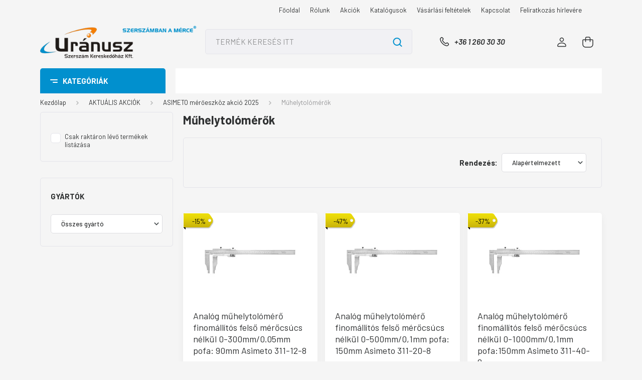

--- FILE ---
content_type: text/html; charset=UTF-8
request_url: https://www.uranusz.hu/aktualis_akciok_260/2024_2194/muhelytolomerok_2203
body_size: 79965
content:
<!DOCTYPE html>
<html lang="hu" dir="ltr">
<head>
    <title>Műhelytolómérők - ASIMETO mérőeszköz akció  2025 - Uránusz Szerszám Kereskedőház Kft.</title>
    <meta charset="utf-8">
    <meta name="keywords" content="Műhelytolómérők, ASIMETO mérőeszköz akció  2025, Uránusz Szerszám Kereskedőház Kft., szerszám, mérőeszköz, gép, műszer, forrasztás, forgácsolás">
    <meta name="description" content="Műhelytolómérők kategória ">
    <meta name="robots" content="index, follow">
    <meta property="og:title" content="" />
    <meta property="og:description" content="" />
    <meta property="og:type" content="website" />
    <meta property="og:url" content="https://www.uranusz.hu/aktualis_akciok_260/2024_2194/muhelytolomerok_2203" />
    <meta property="og:image" content="https://uranusz.cdn.shoprenter.hu/custom/uranusz/image/cache/w1200h628/Asimeto/U290947.png.webp?lastmod=0.1769761644" />
    <link href="https://uranusz.cdn.shoprenter.hu/custom/uranusz/image/data/udvozlo/U3d2.jpg?lastmod=1705918550.1769761644" rel="icon" />
    <link href="https://uranusz.cdn.shoprenter.hu/custom/uranusz/image/data/udvozlo/U3d2.jpg?lastmod=1705918550.1769761644" rel="apple-touch-icon" />
    <base href="https://www.uranusz.hu:443" />

    <meta name="viewport" content="width=device-width, initial-scale=1, maximum-scale=1, user-scalable=0">
            <link href="https://www.uranusz.hu/aktualis_akciok_260/2024_2194/muhelytolomerok_2203" rel="canonical">
    
            
                    
                <link rel="preconnect" href="https://fonts.gstatic.com" />
    <link rel="preload" as="style" href="https://fonts.googleapis.com/css2?family=Barlow:ital,wght@0,300;0,400;0,500;0,600;0,700;1,300;1,400;1,500;1,600;1,700&display=swap" />
    <link rel="stylesheet" href="https://fonts.googleapis.com/css2?family=Barlow:ital,wght@0,300;0,400;0,500;0,600;0,700;1,300;1,400;1,500;1,600;1,700&display=swap" media="print" onload="this.media='all'" />
    <noscript>
        <link rel="stylesheet" href="https://fonts.googleapis.com/css2?family=Barlow:ital,wght@0,300;0,400;0,500;0,600;0,700;1,300;1,400;1,500;1,600;1,700&display=swap" />
    </noscript>
    <link href="https://cdnjs.cloudflare.com/ajax/libs/fancybox/3.5.7/jquery.fancybox.min.css" rel="stylesheet" media="print" onload="this.media='all'"/>

            <link rel="stylesheet" href="https://uranusz.cdn.shoprenter.hu/custom/uranusz/catalog/view/theme/madrid_diy/style/1767723329.1689691390.0.1749192932.css?v=null.1769761644" media="all">
            <link rel="stylesheet" href="https://uranusz.cdn.shoprenter.hu/custom/uranusz/catalog/view/theme/madrid_diy/stylesheet/stylesheet.css?v=1749192932" media="screen">
        <script>
        window.nonProductQuality = 80;
    </script>
    <script src="https://uranusz.cdn.shoprenter.hu/catalog/view/javascript/jquery/jquery-1.10.2.min.js?v=1484139539"></script>

            
    
    <!-- Header JavaScript codes -->
            <script src="https://uranusz.cdn.shoprenter.hu/web/compiled/js/countdown.js?v=1769602145"></script>
                    <script src="https://uranusz.cdn.shoprenter.hu/web/compiled/js/base.js?v=1769602145"></script>
                    <script src="https://uranusz.cdn.shoprenter.hu/web/compiled/js/before_starter2_head.js?v=1769602145"></script>
                    <script src="https://uranusz.cdn.shoprenter.hu/web/compiled/js/before_starter2_productpage.js?v=1769602145"></script>
                    <script src="https://uranusz.cdn.shoprenter.hu/web/compiled/js/nanobar.js?v=1769602145"></script>
                    <script src="https://uranusz.cdn.shoprenter.hu/web/compiled/js/listpage.js?v=1769602145"></script>
                    <!-- Header jQuery onLoad scripts -->
    <script>window.countdownFormat='%D:%H:%M:%S';var BASEURL='https://www.uranusz.hu';Currency={"symbol_left":"","symbol_right":" Ft","decimal_place":0,"decimal_point":",","thousand_point":".","currency":"HUF","value":1};var widgetArray={"widget-26":true,"widget-22":true,"widget-31":true,"widget-36":true,"widget-47":true,"widget-48":true,"widget-44":true,"widget-40":true,"widget-34":true,"widget-system_manufacturer":true};$(document).ready(function(){});$(window).load(function(){});</script><script src="https://uranusz.cdn.shoprenter.hu/web/compiled/js/vue/manifest.bundle.js?v=1769602142"></script><script>var ShopRenter=ShopRenter||{};ShopRenter.onCartUpdate=function(callable){document.addEventListener('cartChanged',callable)};ShopRenter.onItemAdd=function(callable){document.addEventListener('AddToCart',callable)};ShopRenter.onItemDelete=function(callable){document.addEventListener('deleteCart',callable)};ShopRenter.onSearchResultViewed=function(callable){document.addEventListener('AuroraSearchResultViewed',callable)};ShopRenter.onSubscribedForNewsletter=function(callable){document.addEventListener('AuroraSubscribedForNewsletter',callable)};ShopRenter.onCheckoutInitiated=function(callable){document.addEventListener('AuroraCheckoutInitiated',callable)};ShopRenter.onCheckoutShippingInfoAdded=function(callable){document.addEventListener('AuroraCheckoutShippingInfoAdded',callable)};ShopRenter.onCheckoutPaymentInfoAdded=function(callable){document.addEventListener('AuroraCheckoutPaymentInfoAdded',callable)};ShopRenter.onCheckoutOrderConfirmed=function(callable){document.addEventListener('AuroraCheckoutOrderConfirmed',callable)};ShopRenter.onCheckoutOrderPaid=function(callable){document.addEventListener('AuroraOrderPaid',callable)};ShopRenter.onCheckoutOrderPaidUnsuccessful=function(callable){document.addEventListener('AuroraOrderPaidUnsuccessful',callable)};ShopRenter.onProductPageViewed=function(callable){document.addEventListener('AuroraProductPageViewed',callable)};ShopRenter.onMarketingConsentChanged=function(callable){document.addEventListener('AuroraMarketingConsentChanged',callable)};ShopRenter.onCustomerRegistered=function(callable){document.addEventListener('AuroraCustomerRegistered',callable)};ShopRenter.onCustomerLoggedIn=function(callable){document.addEventListener('AuroraCustomerLoggedIn',callable)};ShopRenter.onCustomerUpdated=function(callable){document.addEventListener('AuroraCustomerUpdated',callable)};ShopRenter.onCartPageViewed=function(callable){document.addEventListener('AuroraCartPageViewed',callable)};ShopRenter.customer={"userId":0,"userClientIP":"3.17.208.171","userGroupId":8,"customerGroupTaxMode":"net","customerGroupPriceMode":"net_tax_gross","email":"","phoneNumber":"","name":{"firstName":"","lastName":""}};ShopRenter.theme={"name":"madrid_diy","family":"madrid","parent":""};ShopRenter.shop={"name":"uranusz","locale":"hu","currency":{"code":"HUF","rate":1},"domain":"uranusz.myshoprenter.hu"};ShopRenter.page={"route":"product\/list","queryString":"aktualis_akciok_260\/2024_2194\/muhelytolomerok_2203"};ShopRenter.formSubmit=function(form,callback){callback();};let loadedAsyncScriptCount=0;function asyncScriptLoaded(position){loadedAsyncScriptCount++;if(position==='body'){if(document.querySelectorAll('.async-script-tag').length===loadedAsyncScriptCount){if(/complete|interactive|loaded/.test(document.readyState)){document.dispatchEvent(new CustomEvent('asyncScriptsLoaded',{}));}else{document.addEventListener('DOMContentLoaded',()=>{document.dispatchEvent(new CustomEvent('asyncScriptsLoaded',{}));});}}}}</script><script type="text/javascript"src="https://uranusz.cdn.shoprenter.hu/web/compiled/js/vue/customerEventDispatcher.bundle.js?v=1769602142"></script>                
            
            
            
            <script type="text/javascript"src="https://uranusz.cdn.shoprenter.hu/web/compiled/js/vue/dataLayer.bundle.js?v=1769602142"></script>
            
            
            
            
    
</head>

    
<body id="body" class="page-body product-list-body category-list-body madrid_diy-body desktop-device-body vertical-category-menu " role="document">
<script>ShopRenter.theme.breakpoints={'xs':0,'sm':576,'md':768,'lg':992,'xl':1200,'xxl':1400}</script><div id="fb-root"></div><script>(function(d,s,id){var js,fjs=d.getElementsByTagName(s)[0];if(d.getElementById(id))return;js=d.createElement(s);js.id=id;js.src="//connect.facebook.net/hu_HU/sdk/xfbml.customerchat.js#xfbml=1&version=v2.12&autoLogAppEvents=1";fjs.parentNode.insertBefore(js,fjs);}(document,"script","facebook-jssdk"));</script>
                    


<!-- cached --><div class="Fixed nanobar bg-dark js-nanobar-free-shipping">
    <div class="container nanobar-container">
        <button type="button" class="close js-nanobar-close" aria-label="Close">
            <span aria-hidden="true">&times;</span>
        </button>
        <div class="nanobar-text px-3"></div>
    </div>
</div>

<script>$(document).ready(function(){document.nanobarInstance=new AuroraNanobar.FreeShippingNanobar($('.js-nanobar-free-shipping'),'top','0','','0');});</script><!-- /cached -->
                <!-- page-wrap -->

                <div class="page-wrap">
                                                

    <header class="sticky-head">
        <div class="sticky-head-inner">
                    <div class="header-top-line">
                <div class="container">
                    <div class="header-top d-flex justify-content-end">
                        <!-- cached -->
    <ul class="nav headermenu-list">
                    <li class="nav-item">
                <a href="https://www.uranusz.hu"
                   target="_self"
                   class="nav-link "
                    title="Főoldal"
                >
                    Főoldal
                </a>
                            </li>
                    <li class="nav-item">
                <a href="https://www.uranusz.hu/rolunk_26"
                   target="_self"
                   class="nav-link "
                    title="Rólunk"
                >
                    Rólunk
                </a>
                            </li>
                    <li class="nav-item">
                <a href="https://www.uranusz.hu/akciok"
                   target="_self"
                   class="nav-link "
                    title="Akciók"
                >
                    Akciók
                </a>
                            </li>
                    <li class="nav-item">
                <a href="https://www.uranusz.hu/katalogusok"
                   target="_self"
                   class="nav-link "
                    title="Katalógusok"
                >
                    Katalógusok
                </a>
                            </li>
                    <li class="nav-item">
                <a href="https://www.uranusz.hu/vasarlasi_feltetelek_5"
                   target="_self"
                   class="nav-link "
                    title="Vásárlási feltételek"
                >
                    Vásárlási feltételek
                </a>
                            </li>
                    <li class="nav-item">
                <a href="https://www.uranusz.hu/kapcsolat_23"
                   target="_self"
                   class="nav-link "
                    title="Kapcsolat"
                >
                    Kapcsolat
                </a>
                            </li>
                    <li class="nav-item">
                <a href="https://www.uranusz.hu/feliratkozas_hirlevelre_22"
                   target="_self"
                   class="nav-link "
                    title="Feliratkozás hírlevére"
                >
                    Feliratkozás hírlevére
                </a>
                            </li>
            </ul>
    <!-- /cached -->
                        <!-- cached -->


                    
        <div id="languageselect" class="module content-module header-position hide-top languageselect-module" >
                                    <div class="module-body">
                        <form action="/" method="post" enctype="multipart/form-data" id="language-form">
            <div class="d-flex justify-content-lg-between language-items-row">
                        </div>
            <script>$(window).load(function(){$('.language-change').one('click',function(){var language_code=$(this).parent('.language-data').data('langcode');$('input[name="language_code"]').attr('value',language_code);$('#language-form').submit();});});</script>        </form>
            </div>
                                </div>
    
    <!-- /cached -->
                        
                    </div>
                </div>
            </div>
            <div class="header-middle-line ">
                <div class="container">
                    <div class="header-middle">
                        <nav class="navbar navbar-expand-lg">
                            <button id="js-hamburger-icon" class="d-flex d-lg-none" title="Menü">
                                <div class="hamburger-icon position-relative">
                                    <div class="hamburger-icon-line position-absolute line-1"></div>
                                    <div class="hamburger-icon-line position-absolute line-3"></div>
                                </div>
                            </button>
                                                            <!-- cached -->
    <a class="navbar-brand" href="/"><img style="border: 0; max-width: 402px;" src="https://uranusz.cdn.shoprenter.hu/custom/uranusz/image/cache/w402h86m00/logok/szerszmercBIG.png?v=1728298109" title="Uránusz Szerszám Kereskedőház Kft." alt="Uránusz Szerszám Kereskedőház Kft." /></a>
<!-- /cached -->
                                
<div class="dropdown search-module d-flex">
    <div class="input-group">
        <input class="form-control disableAutocomplete" type="text" placeholder="TERMÉK KERESÉS ITT" value=""
               id="filter_keyword" 
               onclick="this.value=(this.value==this.defaultValue)?'':this.value;"/>
        <div class="input-group-append">
            <button title="Keresés" class="btn btn-link" onclick="moduleSearch();">
                <svg width="19" height="18" viewBox="0 0 19 18" fill="none" xmlns="http://www.w3.org/2000/svg">
    <path d="M17.4492 17L13.4492 13M8.47698 15.0555C4.59557 15.0555 1.44922 11.9092 1.44922 8.02776C1.44922 4.14635 4.59557 1 8.47698 1C12.3584 1 15.5047 4.14635 15.5047 8.02776C15.5047 11.9092 12.3584 15.0555 8.47698 15.0555Z" stroke="currentColor" stroke-width="2" stroke-linecap="round" stroke-linejoin="round"/>
</svg>

            </button>
        </div>
    </div>

    <input type="hidden" id="filter_description" value="1"/>
    <input type="hidden" id="search_shopname" value="uranusz"/>
    <div id="results" class="dropdown-menu search-results p-0"></div>
</div>



                                                                                    <a class="nav-link header-phone-box header-middle-right-link d-none d-lg-flex" href="tel:+36 1 260 30 30">
                                <svg width="24" height="24" viewBox="0 0 24 24" fill="none" xmlns="http://www.w3.org/2000/svg">
    <path fill-rule="evenodd" clip-rule="evenodd" d="M10.8561 13.1444C9.68615 11.9744 8.80415 10.6644 8.21815 9.33536C8.09415 9.05436 8.16715 8.72536 8.38415 8.50836L9.20315 7.69036C9.87415 7.01936 9.87415 6.07036 9.28815 5.48436L8.11415 4.31036C7.33315 3.52936 6.06715 3.52936 5.28615 4.31036L4.63415 4.96236C3.89315 5.70336 3.58415 6.77236 3.78415 7.83236C4.27815 10.4454 5.79615 13.3064 8.24515 15.7554C10.6941 18.2044 13.5551 19.7224 16.1681 20.2164C17.2281 20.4164 18.2971 20.1074 19.0381 19.3664L19.6891 18.7154C20.4701 17.9344 20.4701 16.6684 19.6891 15.8874L18.5161 14.7144C17.9301 14.1284 16.9801 14.1284 16.3951 14.7144L15.4921 15.6184C15.2751 15.8354 14.9461 15.9084 14.6651 15.7844C13.3361 15.1974 12.0261 14.3144 10.8561 13.1444Z" stroke="currentColor" stroke-width="1.5" stroke-linecap="round" stroke-linejoin="round"/>
</svg>

                                +36 1 260 30 30
                            </a>
                                                                                    <div id="js-wishlist-module-wrapper">
                                
                            </div>
                                                        <!-- cached -->
    <ul class="nav login-list">
                    <li class="nav-item">
                <a class="nav-link header-middle-right-link" href="index.php?route=account/login" title="Belépés / Regisztráció">
                    <span class="header-user-icon">
                        <svg width="18" height="20" viewBox="0 0 18 20" fill="none" xmlns="http://www.w3.org/2000/svg">
    <path fill-rule="evenodd" clip-rule="evenodd" d="M11.4749 2.52513C12.8417 3.89197 12.8417 6.10804 11.4749 7.47488C10.1081 8.84172 7.89199 8.84172 6.52515 7.47488C5.15831 6.10804 5.15831 3.89197 6.52515 2.52513C7.89199 1.15829 10.1081 1.15829 11.4749 2.52513Z" stroke="currentColor" stroke-width="1.5" stroke-linecap="round" stroke-linejoin="round"/>
    <path fill-rule="evenodd" clip-rule="evenodd" d="M1 16.5V17.5C1 18.052 1.448 18.5 2 18.5H16C16.552 18.5 17 18.052 17 17.5V16.5C17 13.474 13.048 11.508 9 11.508C4.952 11.508 1 13.474 1 16.5Z" stroke="currentColor" stroke-width="1.5" stroke-linecap="round" stroke-linejoin="round"/>
</svg>

                    </span>
                </a>
            </li>
            </ul>
<!-- /cached -->
                            <div id="header-cart-wrapper">
                                <div id="js-cart">
                                    <hx:include src="/_fragment?_path=_format%3Dhtml%26_locale%3Den%26_controller%3Dmodule%252Fcart&amp;_hash=CEyU%2FRh3iu6Gtb64z8DlkPWcLeFCR6WkifJwN4TwqOs%3D"></hx:include>
                                </div>
                            </div>
                        </nav>
                    </div>
                </div>
            </div>
            <div class="header-bottom-line d-none d-lg-block">
                <div class="container">
                    


                    
            <div id="module_category_wrapper" class="module-category-wrapper">
        <div id="category" class="module content-module header-position category-module" >
                    <div class="module-head">
                            <span class="category-menu-hamburger-icon"></span>
                        <div class="module-head-title">Kategóriák</div>
        </div>
            <div class="module-body">
                    <div id="category-nav">
        

    <ul class="nav nav-pills category category-menu sf-menu sf-horizontal builded">
        <li id="cat_2843" class="nav-item item category-list module-list parent even">
    <a href="https://www.uranusz.hu/outlet_2843" class="nav-link">
                <span>OUTLET %</span>
    </a>
            <ul class="nav flex-column children"><li id="cat_2845" class="nav-item item category-list module-list even">
    <a href="https://www.uranusz.hu/outlet_2843/furok_2845" class="nav-link">
                <span>Fúrók</span>
    </a>
    </li><li id="cat_2848" class="nav-item item category-list module-list odd">
    <a href="https://www.uranusz.hu/outlet_2843/menetszerszamok_2848" class="nav-link">
                <span>Menetszerszámok</span>
    </a>
    </li><li id="cat_2851" class="nav-item item category-list module-list even">
    <a href="https://www.uranusz.hu/outlet_2843/marok_2851" class="nav-link">
                <span>Marók</span>
    </a>
    </li><li id="cat_2853" class="nav-item item category-list module-list odd">
    <a href="https://www.uranusz.hu/outlet_2843/esztergakesek_lapkak_2853" class="nav-link">
                <span>Esztergakések, lapkák, befogók és tartozékok</span>
    </a>
    </li><li id="cat_2854" class="nav-item item category-list module-list even">
    <a href="https://www.uranusz.hu/outlet_2843/menetidomszerek_2854" class="nav-link">
                <span>Menetidomszerek</span>
    </a>
    </li><li id="cat_2857" class="nav-item item category-list module-list odd">
    <a href="https://www.uranusz.hu/outlet_2843/csiszolas-_es_vagastechnika_2857" class="nav-link">
                <span>Csiszolás-  és vágástechnika</span>
    </a>
    </li><li id="cat_2859" class="nav-item item category-list module-list even">
    <a href="https://www.uranusz.hu/outlet_2843/csavarhuzok_2859" class="nav-link">
                <span>Csavarhúzók</span>
    </a>
    </li><li id="cat_2861" class="nav-item item category-list module-list odd">
    <a href="https://www.uranusz.hu/outlet_2843/csillag-villaskulcsok_csillagkulcsok_dugokulcsok_2861" class="nav-link">
                <span>Csillag-villáskulcsok, csillagkulcsok, dugókulcsok</span>
    </a>
    </li><li id="cat_2863" class="nav-item item category-list module-list even">
    <a href="https://www.uranusz.hu/outlet_2843/forrasztastechnika_2863" class="nav-link">
                <span>Forrasztástechnika, antisztatikus termékek</span>
    </a>
    </li><li id="cat_2866" class="nav-item item category-list module-list odd">
    <a href="https://www.uranusz.hu/outlet_2843/bitek_bittartok_2866" class="nav-link">
                <span>Bitek, bittartók</span>
    </a>
    </li><li id="cat_2869" class="nav-item item category-list module-list even">
    <a href="https://www.uranusz.hu/outlet_2843/egyeb_termekek_2869" class="nav-link">
                <span>Egyéb termékek</span>
    </a>
    </li></ul>
    </li><li id="cat_260" class="nav-item item category-list module-list selected parent odd">
    <a href="https://www.uranusz.hu/aktualis_akciok_260" class="nav-link">
                <span>AKTUÁLIS AKCIÓK</span>
    </a>
            <ul class="nav flex-column children"><li id="cat_2194" class="nav-item item category-list module-list selected parent even">
    <a href="https://www.uranusz.hu/aktualis_akciok_260/2024_2194" class="nav-link">
                <span>ASIMETO mérőeszköz akció  2025</span>
    </a>
            <ul class="nav flex-column children"><li id="cat_2218" class="nav-item item category-list module-list even">
    <a href="https://www.uranusz.hu/aktualis_akciok_260/2024_2194/granit_meroasztalok_dupla_prizmaparok_2218" class="nav-link">
                <span>Gránit mérőasztalok, dupla prizmapárok</span>
    </a>
    </li><li id="cat_2206" class="nav-item item category-list module-list odd">
    <a href="https://www.uranusz.hu/aktualis_akciok_260/2024_2194/melyseg-_es_magassagmerok_2206" class="nav-link">
                <span>Mélység- és magasságmérők</span>
    </a>
    </li><li id="cat_2209" class="nav-item item category-list module-list even">
    <a href="https://www.uranusz.hu/aktualis_akciok_260/2024_2194/merohasab_keszletek_idomszerek_2209" class="nav-link">
                <span>Mérőhasáb készletek, idomszerek</span>
    </a>
    </li><li id="cat_2212" class="nav-item item category-list module-list odd">
    <a href="https://www.uranusz.hu/aktualis_akciok_260/2024_2194/meroorak_merooraallvanyok_2212" class="nav-link">
                <span>Mérőórák, mérőóraállványok</span>
    </a>
    </li><li id="cat_2197" class="nav-item item category-list module-list even">
    <a href="https://www.uranusz.hu/aktualis_akciok_260/2024_2194/mikrometerek_2197" class="nav-link">
                <span>Mikrométerek</span>
    </a>
    </li><li id="cat_2203" class="nav-item item category-list module-list selected odd">
    <a href="https://www.uranusz.hu/aktualis_akciok_260/2024_2194/muhelytolomerok_2203" class="nav-link">
                <span><b>Műhelytolómérők</b></span>
    </a>
    </li><li id="cat_2215" class="nav-item item category-list module-list even">
    <a href="https://www.uranusz.hu/aktualis_akciok_260/2024_2194/precizios_elderekszogek_szogmerok_2215" class="nav-link">
                <span>Precíziós élderékszögek, szögmérők</span>
    </a>
    </li><li id="cat_2200" class="nav-item item category-list module-list odd">
    <a href="https://www.uranusz.hu/aktualis_akciok_260/2024_2194/tolomerok_2200" class="nav-link">
                <span>Tolómérők</span>
    </a>
    </li></ul>
    </li><li id="cat_2368" class="nav-item item category-list module-list parent odd">
    <a href="https://www.uranusz.hu/aktualis_akciok_260/mitutoyo_tavaszi_akcio_-_ervenyes_2024_majus_31-ig_2368" class="nav-link">
                <span>Mitutoyo Téli Akció - Érvényes: 2026. január 31-ig.</span>
    </a>
            <ul class="nav flex-column children"><li id="cat_2373" class="nav-item item category-list module-list even">
    <a href="https://www.uranusz.hu/aktualis_akciok_260/mitutoyo_tavaszi_akcio_-_ervenyes_2024_majus_31-ig_2368/mikrometerek_2373" class="nav-link">
                <span>Mikrométerek</span>
    </a>
    </li><li id="cat_2370" class="nav-item item category-list module-list parent odd">
    <a href="https://www.uranusz.hu/aktualis_akciok_260/mitutoyo_tavaszi_akcio_-_ervenyes_2024_majus_31-ig_2368/tolomerok_melysegmerok_2370" class="nav-link">
                <span>Tolómérők, mélységmérők</span>
    </a>
            <ul class="nav flex-column children"><li id="cat_3363" class="nav-item item category-list module-list even">
    <a href="https://www.uranusz.hu/aktualis_akciok_260/mitutoyo_tavaszi_akcio_-_ervenyes_2024_majus_31-ig_2368/tolomerok_melysegmerok_2370/analog_tolomerok_3363" class="nav-link">
                <span>Analóg tolómérők</span>
    </a>
    </li><li id="cat_3365" class="nav-item item category-list module-list odd">
    <a href="https://www.uranusz.hu/aktualis_akciok_260/mitutoyo_tavaszi_akcio_-_ervenyes_2024_majus_31-ig_2368/tolomerok_melysegmerok_2370/digitalis_tolomerok_melysegmerok_3365" class="nav-link">
                <span>Digitális tolómérők, mélységmérők</span>
    </a>
    </li><li id="cat_3367" class="nav-item item category-list module-list even">
    <a href="https://www.uranusz.hu/aktualis_akciok_260/mitutoyo_tavaszi_akcio_-_ervenyes_2024_majus_31-ig_2368/tolomerok_melysegmerok_2370/melysegmerok_3367" class="nav-link">
                <span>Mélységmérők</span>
    </a>
    </li></ul>
    </li><li id="cat_2376" class="nav-item item category-list module-list even">
    <a href="https://www.uranusz.hu/aktualis_akciok_260/mitutoyo_tavaszi_akcio_-_ervenyes_2024_majus_31-ig_2368/meroorak_2376" class="nav-link">
                <span>Mérőórák</span>
    </a>
    </li><li id="cat_2807" class="nav-item item category-list module-list odd">
    <a href="https://www.uranusz.hu/aktualis_akciok_260/mitutoyo_tavaszi_akcio_-_ervenyes_2024_majus_31-ig_2368/csuklos_magneses_allvanyok_2807" class="nav-link">
                <span>Csuklós mágneses állványok</span>
    </a>
    </li><li id="cat_2372" class="nav-item item category-list module-list even">
    <a href="https://www.uranusz.hu/aktualis_akciok_260/mitutoyo_tavaszi_akcio_-_ervenyes_2024_majus_31-ig_2368/furatmerok_2372" class="nav-link">
                <span>Furatmérők</span>
    </a>
    </li><li id="cat_2380" class="nav-item item category-list module-list odd">
    <a href="https://www.uranusz.hu/aktualis_akciok_260/mitutoyo_tavaszi_akcio_-_ervenyes_2024_majus_31-ig_2368/digitalis_magassagmero_2380" class="nav-link">
                <span>Magasságmérők</span>
    </a>
    </li><li id="cat_2379" class="nav-item item category-list module-list even">
    <a href="https://www.uranusz.hu/aktualis_akciok_260/mitutoyo_tavaszi_akcio_-_ervenyes_2024_majus_31-ig_2368/mobil_erdessegmerok_2379" class="nav-link">
                <span>Mobil érdességmérők</span>
    </a>
    </li><li id="cat_2756" class="nav-item item category-list module-list odd">
    <a href="https://www.uranusz.hu/aktualis_akciok_260/mitutoyo_tavaszi_akcio_-_ervenyes_2024_majus_31-ig_2368/u-wave_vevo-_es_csatlakozo_egysegek_2756" class="nav-link">
                <span>U-WAVE vevő- és csatlakozó egységek</span>
    </a>
    </li><li id="cat_2754" class="nav-item item category-list module-list even">
    <a href="https://www.uranusz.hu/aktualis_akciok_260/mitutoyo_tavaszi_akcio_-_ervenyes_2024_majus_31-ig_2368/csatlakozo_kabelek_2754" class="nav-link">
                <span>Csatlakozó kábelek</span>
    </a>
    </li><li id="cat_2759" class="nav-item item category-list module-list odd">
    <a href="https://www.uranusz.hu/aktualis_akciok_260/mitutoyo_tavaszi_akcio_-_ervenyes_2024_majus_31-ig_2368/surftest_erdessegmerok_es_tartozekaik_2759" class="nav-link">
                <span>Surftest érdességmérők és tartozékaik</span>
    </a>
    </li><li id="cat_2763" class="nav-item item category-list module-list even">
    <a href="https://www.uranusz.hu/aktualis_akciok_260/mitutoyo_tavaszi_akcio_-_ervenyes_2024_majus_31-ig_2368/linear_scale_utmero_rendszerek_2763" class="nav-link">
                <span>Linear Scale útmérő rendszerek</span>
    </a>
    </li><li id="cat_3360" class="nav-item item category-list module-list odd">
    <a href="https://www.uranusz.hu/aktualis_akciok_260/mitutoyo_tavaszi_akcio_-_ervenyes_2024_majus_31-ig_2368/acelvonalzok_3360" class="nav-link">
                <span>Acélvonalzók, hézagmérő</span>
    </a>
    </li></ul>
    </li><li id="cat_2907" class="nav-item item category-list module-list even">
    <a href="https://www.uranusz.hu/aktualis_akciok_260/weidmuller_keziszerszam_akcio_-_ervenyes_2025_julius_31-ig_2907" class="nav-link">
                <span>Weidmüller Kéziszerszám akció - Érvényes: 2026. január 31-ig</span>
    </a>
    </li><li id="cat_695" class="nav-item item category-list module-list parent odd">
    <a href="https://www.uranusz.hu/aktualis_akciok_260/uj_tetelek_695" class="nav-link">
                <span>BAHCO Ipari kéziszerszám akció 2025  Érvényes: 2026.03.31-ig</span>
    </a>
            <ul class="nav flex-column children"><li id="cat_2984" class="nav-item item category-list module-list even">
    <a href="https://www.uranusz.hu/aktualis_akciok_260/uj_tetelek_695/csavarhuzok_2984" class="nav-link">
                <span>Csavarhúzók</span>
    </a>
    </li><li id="cat_1084" class="nav-item item category-list module-list odd">
    <a href="https://www.uranusz.hu/aktualis_akciok_260/uj_tetelek_695/szerszamkocsik_1084" class="nav-link">
                <span>Szerszámkocsik</span>
    </a>
    </li><li id="cat_1381" class="nav-item item category-list module-list even">
    <a href="https://www.uranusz.hu/aktualis_akciok_260/uj_tetelek_695/kezifureszek_1381" class="nav-link">
                <span>Kézifűrészek</span>
    </a>
    </li><li id="cat_1085" class="nav-item item category-list module-list odd">
    <a href="https://www.uranusz.hu/aktualis_akciok_260/uj_tetelek_695/nyomatekkulcsok_1085" class="nav-link">
                <span>Nyomatékkulcsok</span>
    </a>
    </li><li id="cat_897" class="nav-item item category-list module-list even">
    <a href="https://www.uranusz.hu/aktualis_akciok_260/uj_tetelek_695/kesek_festekkaparok_897" class="nav-link">
                <span>Kések</span>
    </a>
    </li><li id="cat_756" class="nav-item item category-list module-list odd">
    <a href="https://www.uranusz.hu/aktualis_akciok_260/uj_tetelek_695/dugokulcs_keszletek_756" class="nav-link">
                <span>Dugókulcs készletek</span>
    </a>
    </li><li id="cat_754" class="nav-item item category-list module-list even">
    <a href="https://www.uranusz.hu/aktualis_akciok_260/uj_tetelek_695/csavarhuzok_bitek_754" class="nav-link">
                <span>Csavarozó szerszámok</span>
    </a>
    </li><li id="cat_1624" class="nav-item item category-list module-list odd">
    <a href="https://www.uranusz.hu/aktualis_akciok_260/uj_tetelek_695/festekkaparok_vesokeszlet_1624" class="nav-link">
                <span>Festékkaparók, vésőkészlet</span>
    </a>
    </li><li id="cat_1246" class="nav-item item category-list module-list even">
    <a href="https://www.uranusz.hu/aktualis_akciok_260/uj_tetelek_695/egyeb_muhelyfelszerelesek_1246" class="nav-link">
                <span>Egyéb műhelyfelszerelések</span>
    </a>
    </li><li id="cat_758" class="nav-item item category-list module-list odd">
    <a href="https://www.uranusz.hu/aktualis_akciok_260/uj_tetelek_695/fogok_758" class="nav-link">
                <span>Fogók</span>
    </a>
    </li><li id="cat_755" class="nav-item item category-list module-list even">
    <a href="https://www.uranusz.hu/aktualis_akciok_260/uj_tetelek_695/villas-_es_csavarkulcsok_755" class="nav-link">
                <span>Mérőszalagok</span>
    </a>
    </li><li id="cat_752" class="nav-item item category-list module-list odd">
    <a href="https://www.uranusz.hu/aktualis_akciok_260/uj_tetelek_695/szerszamtaskak_szerszamkocsik_752" class="nav-link">
                <span>Szerszámtáskák, mappák</span>
    </a>
    </li><li id="cat_2387" class="nav-item item category-list module-list even">
    <a href="https://www.uranusz.hu/aktualis_akciok_260/uj_tetelek_695/korkivagok_2387" class="nav-link">
                <span>Körkivágók</span>
    </a>
    </li></ul>
    </li><li id="cat_3331" class="nav-item item category-list module-list even">
    <a href="https://www.uranusz.hu/aktualis_akciok_260/weidmuller_szerszamakcio_ervenyes_2026_januar_31_3331" class="nav-link">
                <span>Weidmüller Szerszámakció Érvényes: 2026. január 31-ig</span>
    </a>
    </li><li id="cat_3507" class="nav-item item category-list module-list odd">
    <a href="https://www.uranusz.hu/aktualis_akciok_260/szerszamkocsik_-kofferek_3507" class="nav-link">
                <span>Szerszámkocsik, -kofferek</span>
    </a>
    </li></ul>
    </li><li id="cat_2178" class="nav-item item category-list module-list even">
    <a href="https://www.uranusz.hu/karacsonyi_ajandek_otletek_2178" class="nav-link">
                <span>SZERSZÁMTÁSKÁK KÉSZLETRŐL</span>
    </a>
    </li><li id="cat_85" class="nav-item item category-list module-list parent odd">
    <a href="https://www.uranusz.hu/befogastechnika_85" class="nav-link">
                <span>Befogástechnika</span>
    </a>
            <ul class="nav flex-column children"><li id="cat_1504" class="nav-item item category-list module-list parent even">
    <a href="https://www.uranusz.hu/befogastechnika_85/patronos_befogo_1504" class="nav-link">
                <span>Szerszámbefogók</span>
    </a>
            <ul class="nav flex-column children"><li id="cat_2222" class="nav-item item category-list module-list parent even">
    <a href="https://www.uranusz.hu/befogastechnika_85/patronos_befogo_1504/patronos_szerszambefogok_2222" class="nav-link">
                <span>Patronos szerszámbefogók</span>
    </a>
            <ul class="nav flex-column children"><li id="cat_2224" class="nav-item item category-list module-list parent even">
    <a href="https://www.uranusz.hu/befogastechnika_85/patronos_befogo_1504/patronos_szerszambefogok_2222/din_69871_sk_2224" class="nav-link">
                <span>DIN 69871 SK</span>
    </a>
            <ul class="nav flex-column children"><li id="cat_2226" class="nav-item item category-list module-list even">
    <a href="https://www.uranusz.hu/befogastechnika_85/patronos_befogo_1504/patronos_szerszambefogok_2222/din_69871_sk_2224/din_69871_-_sk_normal_hossz_2226" class="nav-link">
                <span>DIN 69871 - SK, normál hossz</span>
    </a>
    </li><li id="cat_2228" class="nav-item item category-list module-list odd">
    <a href="https://www.uranusz.hu/befogastechnika_85/patronos_befogo_1504/patronos_szerszambefogok_2222/din_69871_sk_2224/din_69871_-_sk_hosszu_2228" class="nav-link">
                <span>DIN 69871 - SK, hosszú</span>
    </a>
    </li><li id="cat_2231" class="nav-item item category-list module-list even">
    <a href="https://www.uranusz.hu/befogastechnika_85/patronos_befogo_1504/patronos_szerszambefogok_2222/din_69871_sk_2224/din_69871_-_sk_extra_hosszu_2231" class="nav-link">
                <span>DIN 69871 - SK, extra hosszú</span>
    </a>
    </li></ul>
    </li><li id="cat_2244" class="nav-item item category-list module-list parent odd">
    <a href="https://www.uranusz.hu/befogastechnika_85/patronos_befogo_1504/patronos_szerszambefogok_2222/mas_403_bt_2244" class="nav-link">
                <span>JIS B 6339 ( MAS 403 BT )</span>
    </a>
            <ul class="nav flex-column children"><li id="cat_2245" class="nav-item item category-list module-list even">
    <a href="https://www.uranusz.hu/befogastechnika_85/patronos_befogo_1504/patronos_szerszambefogok_2222/mas_403_bt_2244/din_6499_mas_403_bt_normal_hossz_2245" class="nav-link">
                <span>JIS B 6339 ( MAS 403 BT ), normál hossz</span>
    </a>
    </li></ul>
    </li><li id="cat_2232" class="nav-item item category-list module-list even">
    <a href="https://www.uranusz.hu/befogastechnika_85/patronos_befogo_1504/patronos_szerszambefogok_2222/er_patron_keszletek_2232" class="nav-link">
                <span>ER patron készletek</span>
    </a>
    </li></ul>
    </li></ul>
    </li><li id="cat_102" class="nav-item item category-list module-list parent odd">
    <a href="https://www.uranusz.hu/befogastechnika_85/tokmanyok_kestartok_102" class="nav-link">
                <span>Esztergatokmányok és tartozékaik</span>
    </a>
            <ul class="nav flex-column children"><li id="cat_2424" class="nav-item item category-list module-list parent even">
    <a href="https://www.uranusz.hu/befogastechnika_85/tokmanyok_kestartok_102/esztergatokmanyok_hatso_rogzitessel_2424" class="nav-link">
                <span>Esztergatokmányok hátsó rögzítéssel</span>
    </a>
            <ul class="nav flex-column children"><li id="cat_476" class="nav-item item category-list module-list even">
    <a href="https://www.uranusz.hu/befogastechnika_85/tokmanyok_kestartok_102/esztergatokmanyok_hatso_rogzitessel_2424/3-pofas_tokmanyok_476" class="nav-link">
                <span>3-pofás tokmányok</span>
    </a>
    </li><li id="cat_477" class="nav-item item category-list module-list odd">
    <a href="https://www.uranusz.hu/befogastechnika_85/tokmanyok_kestartok_102/esztergatokmanyok_hatso_rogzitessel_2424/4-pofas_tokmanyok_477" class="nav-link">
                <span>4-pofás tokmányok</span>
    </a>
    </li><li id="cat_478" class="nav-item item category-list module-list parent even">
    <a href="https://www.uranusz.hu/befogastechnika_85/tokmanyok_kestartok_102/esztergatokmanyok_hatso_rogzitessel_2424/tokmanypofak_478" class="nav-link">
                <span>Tokmánypofák</span>
    </a>
            <ul class="nav flex-column children"><li id="cat_2247" class="nav-item item category-list module-list parent even">
    <a href="https://www.uranusz.hu/befogastechnika_85/tokmanyok_kestartok_102/esztergatokmanyok_hatso_rogzitessel_2424/tokmanypofak_478/normal_pofak_2247" class="nav-link">
                <span>Normál pofák</span>
    </a>
            <ul class="nav flex-column children"><li id="cat_2249" class="nav-item item category-list module-list even">
    <a href="https://www.uranusz.hu/befogastechnika_85/tokmanyok_kestartok_102/esztergatokmanyok_hatso_rogzitessel_2424/tokmanypofak_478/normal_pofak_2247/normal_pofak_3_pofas_tokmanyhoz_2249" class="nav-link">
                <span>Normál pofakészlet, 3 pofás tokmányhoz</span>
    </a>
    </li><li id="cat_2252" class="nav-item item category-list module-list odd">
    <a href="https://www.uranusz.hu/befogastechnika_85/tokmanyok_kestartok_102/esztergatokmanyok_hatso_rogzitessel_2424/tokmanypofak_478/normal_pofak_2247/normal_pofak_4_pofas_tokmanyhoz_2252" class="nav-link">
                <span>Normál pofakészlet, 4 pofás tokmányhoz</span>
    </a>
    </li></ul>
    </li><li id="cat_2253" class="nav-item item category-list module-list parent odd">
    <a href="https://www.uranusz.hu/befogastechnika_85/tokmanyok_kestartok_102/esztergatokmanyok_hatso_rogzitessel_2424/tokmanypofak_478/forditott_pofak_2253" class="nav-link">
                <span>Fordított pofák</span>
    </a>
            <ul class="nav flex-column children"><li id="cat_2256" class="nav-item item category-list module-list even">
    <a href="https://www.uranusz.hu/befogastechnika_85/tokmanyok_kestartok_102/esztergatokmanyok_hatso_rogzitessel_2424/tokmanypofak_478/forditott_pofak_2253/forditott_pofak_3_pofas_tokmanyhoz_2256" class="nav-link">
                <span>Fordított pofakészlet, 3 pofás tokmányhoz</span>
    </a>
    </li><li id="cat_2259" class="nav-item item category-list module-list odd">
    <a href="https://www.uranusz.hu/befogastechnika_85/tokmanyok_kestartok_102/esztergatokmanyok_hatso_rogzitessel_2424/tokmanypofak_478/forditott_pofak_2253/forditott_pofak_4_pofas_tokmanyhoz_2259" class="nav-link">
                <span>Fordított pofakészlet, 4 pofás tokmányhoz</span>
    </a>
    </li></ul>
    </li><li id="cat_2262" class="nav-item item category-list module-list parent even">
    <a href="https://www.uranusz.hu/befogastechnika_85/tokmanyok_kestartok_102/esztergatokmanyok_hatso_rogzitessel_2424/tokmanypofak_478/puha_tokmanypofak_2262" class="nav-link">
                <span>Puha tokmánypofák</span>
    </a>
            <ul class="nav flex-column children"><li id="cat_2264" class="nav-item item category-list module-list even">
    <a href="https://www.uranusz.hu/befogastechnika_85/tokmanyok_kestartok_102/esztergatokmanyok_hatso_rogzitessel_2424/tokmanypofak_478/puha_tokmanypofak_2262/puha_pofakeszlet_3_pofas_tokmanyhoz_2264" class="nav-link">
                <span>Puha pofakészlet, 3 pofás tokmányhoz</span>
    </a>
    </li><li id="cat_2266" class="nav-item item category-list module-list odd">
    <a href="https://www.uranusz.hu/befogastechnika_85/tokmanyok_kestartok_102/esztergatokmanyok_hatso_rogzitessel_2424/tokmanypofak_478/puha_tokmanypofak_2262/puha_pofakeszlet_4_pofas_tokmanyhoz_2266" class="nav-link">
                <span>Puha pofakészlet, 4 pofás tokmányhoz</span>
    </a>
    </li></ul>
    </li><li id="cat_2269" class="nav-item item category-list module-list parent odd">
    <a href="https://www.uranusz.hu/befogastechnika_85/tokmanyok_kestartok_102/esztergatokmanyok_hatso_rogzitessel_2424/tokmanypofak_478/szerelt_puha_tokmanypofak_2269" class="nav-link">
                <span>Szerelt puha tokmánypofák</span>
    </a>
            <ul class="nav flex-column children"><li id="cat_2270" class="nav-item item category-list module-list even">
    <a href="https://www.uranusz.hu/befogastechnika_85/tokmanyok_kestartok_102/esztergatokmanyok_hatso_rogzitessel_2424/tokmanypofak_478/szerelt_puha_tokmanypofak_2269/szerelt_puha_pofakeszlet_3_pofas_tokmanyhoz_2270" class="nav-link">
                <span>Szerelt puha pofakészlet, 3 pofás tokmányhoz</span>
    </a>
    </li><li id="cat_2271" class="nav-item item category-list module-list odd">
    <a href="https://www.uranusz.hu/befogastechnika_85/tokmanyok_kestartok_102/esztergatokmanyok_hatso_rogzitessel_2424/tokmanypofak_478/szerelt_puha_tokmanypofak_2269/szerelt_puha_pofakeszlet_4_pofas_tokmanyhoz_2271" class="nav-link">
                <span>Szerelt puha pofakészlet, 4 pofás tokmányhoz</span>
    </a>
    </li></ul>
    </li><li id="cat_2273" class="nav-item item category-list module-list parent even">
    <a href="https://www.uranusz.hu/befogastechnika_85/tokmanyok_kestartok_102/esztergatokmanyok_hatso_rogzitessel_2424/tokmanypofak_478/puhapofa_alaptest_2273" class="nav-link">
                <span>Puhapofa alaptest</span>
    </a>
            <ul class="nav flex-column children"><li id="cat_2274" class="nav-item item category-list module-list even">
    <a href="https://www.uranusz.hu/befogastechnika_85/tokmanyok_kestartok_102/esztergatokmanyok_hatso_rogzitessel_2424/tokmanypofak_478/puhapofa_alaptest_2273/puhapofa_alaptest_keszlet_3_pofas_tokmanyokhoz_2274" class="nav-link">
                <span>Puhapofa alaptest készlet, 3 pofás tokmányhoz</span>
    </a>
    </li><li id="cat_2276" class="nav-item item category-list module-list odd">
    <a href="https://www.uranusz.hu/befogastechnika_85/tokmanyok_kestartok_102/esztergatokmanyok_hatso_rogzitessel_2424/tokmanypofak_478/puhapofa_alaptest_2273/puhapofa_alaptest_keszlet_4_pofas_tokmanyhoz_2276" class="nav-link">
                <span>Puhapofa alaptest készlet, 4 pofás tokmányhoz</span>
    </a>
    </li></ul>
    </li><li id="cat_2277" class="nav-item item category-list module-list odd">
    <a href="https://www.uranusz.hu/befogastechnika_85/tokmanyok_kestartok_102/esztergatokmanyok_hatso_rogzitessel_2424/tokmanypofak_478/szerelt_tokmanypofahoz_puhapofa_1_db_2277" class="nav-link">
                <span>Szerelt tokmánypofához puhapofa (1 db)</span>
    </a>
    </li></ul>
    </li><li id="cat_1086" class="nav-item item category-list module-list parent odd">
    <a href="https://www.uranusz.hu/befogastechnika_85/tokmanyok_kestartok_102/esztergatokmanyok_hatso_rogzitessel_2424/tokmanyfelfogo_tarcsak_tos_ius_tokmanyokhoz_1086" class="nav-link">
                <span>Tokmányfelfogó tárcsák TOS IUS tokmányokhoz</span>
    </a>
            <ul class="nav flex-column children"><li id="cat_3110" class="nav-item item category-list module-list even">
    <a href="https://www.uranusz.hu/befogastechnika_85/tokmanyok_kestartok_102/esztergatokmanyok_hatso_rogzitessel_2424/tokmanyfelfogo_tarcsak_tos_ius_tokmanyokhoz_1086/esztergatokmany_felfogotarcsa_tos-ius_243830_a_tip_din_55026_3110" class="nav-link">
                <span>Esztergatokmány felfogótárcsa Tos-IUS 243830 &quot;A&quot; tip. DIN 55026</span>
    </a>
    </li><li id="cat_3111" class="nav-item item category-list module-list odd">
    <a href="https://www.uranusz.hu/befogastechnika_85/tokmanyok_kestartok_102/esztergatokmanyok_hatso_rogzitessel_2424/tokmanyfelfogo_tarcsak_tos_ius_tokmanyokhoz_1086/esztergatokmany_felfogotarcsa_tos-ius_243830_b_tip_din_55027_3111" class="nav-link">
                <span>Esztergatokmány felfogótárcsa Tos-IUS 243830 &quot;B&quot; tip. DIN 55027.</span>
    </a>
    </li><li id="cat_3112" class="nav-item item category-list module-list even">
    <a href="https://www.uranusz.hu/befogastechnika_85/tokmanyok_kestartok_102/esztergatokmanyok_hatso_rogzitessel_2424/tokmanyfelfogo_tarcsak_tos_ius_tokmanyokhoz_1086/esztergatokmany_felfogotarcsa_tos-ius_243830_d_tip_din_55029_3112" class="nav-link">
                <span>Esztergatokmány felfogótárcsa Tos-IUS 243830 &quot;D&quot; tip. DIN 55029.</span>
    </a>
    </li></ul>
    </li><li id="cat_2280" class="nav-item item category-list module-list even">
    <a href="https://www.uranusz.hu/befogastechnika_85/tokmanyok_kestartok_102/esztergatokmanyok_hatso_rogzitessel_2424/meghajtospriral_tos-ius_tokmanyhoz_2280" class="nav-link">
                <span>Meghajtósprirál TOS-IUS tokmányhoz</span>
    </a>
    </li><li id="cat_2282" class="nav-item item category-list module-list odd">
    <a href="https://www.uranusz.hu/befogastechnika_85/tokmanyok_kestartok_102/esztergatokmanyok_hatso_rogzitessel_2424/tokmany_dio_1_db_ius_tokmanyhoz_2282" class="nav-link">
                <span>Tokmány dió (1 db) IUS tokmányhoz</span>
    </a>
    </li><li id="cat_2278" class="nav-item item category-list module-list even">
    <a href="https://www.uranusz.hu/befogastechnika_85/tokmanyok_kestartok_102/esztergatokmanyok_hatso_rogzitessel_2424/tokmanykulcs_2278" class="nav-link">
                <span>Tokmánykulcs</span>
    </a>
    </li></ul>
    </li><li id="cat_2425" class="nav-item item category-list module-list parent odd">
    <a href="https://www.uranusz.hu/befogastechnika_85/tokmanyok_kestartok_102/esztergatokmanyok_atmeno_rogzitessel_2425" class="nav-link">
                <span>Esztergatokmányok átmenő rögzítéssel</span>
    </a>
            <ul class="nav flex-column children"><li id="cat_2426" class="nav-item item category-list module-list even">
    <a href="https://www.uranusz.hu/befogastechnika_85/tokmanyok_kestartok_102/esztergatokmanyok_atmeno_rogzitessel_2425/3_-_pofas_tokmanyok_2426" class="nav-link">
                <span>3 - pofás tokmányok</span>
    </a>
    </li><li id="cat_2429" class="nav-item item category-list module-list odd">
    <a href="https://www.uranusz.hu/befogastechnika_85/tokmanyok_kestartok_102/esztergatokmanyok_atmeno_rogzitessel_2425/4_-_pofas_tokmanyok_2429" class="nav-link">
                <span>4 - pofás tokmányok</span>
    </a>
    </li><li id="cat_2537" class="nav-item item category-list module-list parent even">
    <a href="https://www.uranusz.hu/befogastechnika_85/tokmanyok_kestartok_102/esztergatokmanyok_atmeno_rogzitessel_2425/tokmanypofak_2537" class="nav-link">
                <span>Tokmánypofák</span>
    </a>
            <ul class="nav flex-column children"><li id="cat_2538" class="nav-item item category-list module-list parent even">
    <a href="https://www.uranusz.hu/befogastechnika_85/tokmanyok_kestartok_102/esztergatokmanyok_atmeno_rogzitessel_2425/tokmanypofak_2537/normal_pofak_2538" class="nav-link">
                <span>Normál pofák</span>
    </a>
            <ul class="nav flex-column children"><li id="cat_2541" class="nav-item item category-list module-list even">
    <a href="https://www.uranusz.hu/befogastechnika_85/tokmanyok_kestartok_102/esztergatokmanyok_atmeno_rogzitessel_2425/tokmanypofak_2537/normal_pofak_2538/normal_pofakeszlet_3_pofas_tokmanyhoz_2541" class="nav-link">
                <span>Normál pofakészlet, 3 pofás tokmányhoz</span>
    </a>
    </li><li id="cat_2544" class="nav-item item category-list module-list odd">
    <a href="https://www.uranusz.hu/befogastechnika_85/tokmanyok_kestartok_102/esztergatokmanyok_atmeno_rogzitessel_2425/tokmanypofak_2537/normal_pofak_2538/normal_pofakeszlet_4_pofas_tokmanyhoz_2544" class="nav-link">
                <span>Normál pofakészlet, 4 pofás tokmányhoz</span>
    </a>
    </li></ul>
    </li><li id="cat_2546" class="nav-item item category-list module-list parent odd">
    <a href="https://www.uranusz.hu/befogastechnika_85/tokmanyok_kestartok_102/esztergatokmanyok_atmeno_rogzitessel_2425/tokmanypofak_2537/forditott_pofak_2546" class="nav-link">
                <span>Fordított pofák</span>
    </a>
            <ul class="nav flex-column children"><li id="cat_2549" class="nav-item item category-list module-list even">
    <a href="https://www.uranusz.hu/befogastechnika_85/tokmanyok_kestartok_102/esztergatokmanyok_atmeno_rogzitessel_2425/tokmanypofak_2537/forditott_pofak_2546/forditott_pofakeszlet_3_pofas_tokmanyhoz_2549" class="nav-link">
                <span>Fordított pofakészlet, 3 pofás tokmányhoz</span>
    </a>
    </li><li id="cat_2552" class="nav-item item category-list module-list odd">
    <a href="https://www.uranusz.hu/befogastechnika_85/tokmanyok_kestartok_102/esztergatokmanyok_atmeno_rogzitessel_2425/tokmanypofak_2537/forditott_pofak_2546/forditott_pofakeszlet_4_pofas_tokmanyhoz_2552" class="nav-link">
                <span>Fordított pofakészlet, 4 pofás tokmányhoz</span>
    </a>
    </li></ul>
    </li><li id="cat_2553" class="nav-item item category-list module-list parent even">
    <a href="https://www.uranusz.hu/befogastechnika_85/tokmanyok_kestartok_102/esztergatokmanyok_atmeno_rogzitessel_2425/tokmanypofak_2537/puha_tokmanypofak_2553" class="nav-link">
                <span>Puha tokmánypofák</span>
    </a>
            <ul class="nav flex-column children"><li id="cat_2555" class="nav-item item category-list module-list even">
    <a href="https://www.uranusz.hu/befogastechnika_85/tokmanyok_kestartok_102/esztergatokmanyok_atmeno_rogzitessel_2425/tokmanypofak_2537/puha_tokmanypofak_2553/puha_pofakeszlet_3_pofas_tokmanyhoz_2555" class="nav-link">
                <span>Puha pofakészlet, 3 pofás tokmányhoz</span>
    </a>
    </li><li id="cat_2557" class="nav-item item category-list module-list odd">
    <a href="https://www.uranusz.hu/befogastechnika_85/tokmanyok_kestartok_102/esztergatokmanyok_atmeno_rogzitessel_2425/tokmanypofak_2537/puha_tokmanypofak_2553/puha_pofakeszlet_4_pofas_tokmanyhoz_2557" class="nav-link">
                <span>Puha pofakészlet, 4 pofás tokmányhoz</span>
    </a>
    </li></ul>
    </li><li id="cat_2558" class="nav-item item category-list module-list parent odd">
    <a href="https://www.uranusz.hu/befogastechnika_85/tokmanyok_kestartok_102/esztergatokmanyok_atmeno_rogzitessel_2425/tokmanypofak_2537/szerelt_puha_tokmanypofak_2558" class="nav-link">
                <span>Szerelt puha tokmánypofák</span>
    </a>
            <ul class="nav flex-column children"><li id="cat_2559" class="nav-item item category-list module-list even">
    <a href="https://www.uranusz.hu/befogastechnika_85/tokmanyok_kestartok_102/esztergatokmanyok_atmeno_rogzitessel_2425/tokmanypofak_2537/szerelt_puha_tokmanypofak_2558/szerelt_puha_pofakeszlet_3_pofas_tokmanyhoz_2559" class="nav-link">
                <span>Szerelt puha pofakészlet, 3 pofás tokmányhoz</span>
    </a>
    </li><li id="cat_2562" class="nav-item item category-list module-list odd">
    <a href="https://www.uranusz.hu/befogastechnika_85/tokmanyok_kestartok_102/esztergatokmanyok_atmeno_rogzitessel_2425/tokmanypofak_2537/szerelt_puha_tokmanypofak_2558/szerelt_puha_pofakeszlet_4_pofas_tokmanyhoz_2562" class="nav-link">
                <span>Szerelt puha pofakészlet, 4 pofás tokmányhoz</span>
    </a>
    </li></ul>
    </li><li id="cat_2563" class="nav-item item category-list module-list parent even">
    <a href="https://www.uranusz.hu/befogastechnika_85/tokmanyok_kestartok_102/esztergatokmanyok_atmeno_rogzitessel_2425/tokmanypofak_2537/puhapofa_alaptest_2563" class="nav-link">
                <span>Puhapofa alaptest</span>
    </a>
            <ul class="nav flex-column children"><li id="cat_2566" class="nav-item item category-list module-list even">
    <a href="https://www.uranusz.hu/befogastechnika_85/tokmanyok_kestartok_102/esztergatokmanyok_atmeno_rogzitessel_2425/tokmanypofak_2537/puhapofa_alaptest_2563/puhapofa_alaptest_keszlet_3_pofas_tokmanyhoz_2566" class="nav-link">
                <span>Puhapofa alaptest készlet, 3 pofás tokmányhoz</span>
    </a>
    </li><li id="cat_2569" class="nav-item item category-list module-list odd">
    <a href="https://www.uranusz.hu/befogastechnika_85/tokmanyok_kestartok_102/esztergatokmanyok_atmeno_rogzitessel_2425/tokmanypofak_2537/puhapofa_alaptest_2563/puhapofa_alaptest_keszlet_4_pofas_tokmanyhoz_2569" class="nav-link">
                <span>Puhapofa alaptest készlet, 4 pofás tokmányhoz</span>
    </a>
    </li></ul>
    </li><li id="cat_2571" class="nav-item item category-list module-list odd">
    <a href="https://www.uranusz.hu/befogastechnika_85/tokmanyok_kestartok_102/esztergatokmanyok_atmeno_rogzitessel_2425/tokmanypofak_2537/szerelt_tokmanypofahoz_puhapofa_1_db_2571" class="nav-link">
                <span>Szerelt tokmánypofához puhapofa (1 db)</span>
    </a>
    </li></ul>
    </li><li id="cat_2459" class="nav-item item category-list module-list odd">
    <a href="https://www.uranusz.hu/befogastechnika_85/tokmanyok_kestartok_102/esztergatokmanyok_atmeno_rogzitessel_2425/meghajtospriral_tos-iug_-iugo_tokmanyhoz_2459" class="nav-link">
                <span>Meghajtósprirál TOS-IUG, -IUGO tokmányhoz</span>
    </a>
    </li><li id="cat_2533" class="nav-item item category-list module-list even">
    <a href="https://www.uranusz.hu/befogastechnika_85/tokmanyok_kestartok_102/esztergatokmanyok_atmeno_rogzitessel_2425/tokmany_dio_1_db_iug_iugo_tokmanyhoz_2533" class="nav-link">
                <span>Tokmány dió (1 db) IUG, IUGO tokmányhoz</span>
    </a>
    </li><li id="cat_2535" class="nav-item item category-list module-list odd">
    <a href="https://www.uranusz.hu/befogastechnika_85/tokmanyok_kestartok_102/esztergatokmanyok_atmeno_rogzitessel_2425/tokmanykulcsok_2535" class="nav-link">
                <span>Tokmánykulcsok</span>
    </a>
    </li></ul>
    </li><li id="cat_2431" class="nav-item item category-list module-list parent even">
    <a href="https://www.uranusz.hu/befogastechnika_85/tokmanyok_kestartok_102/acelhazas_pontossagi_tokmanyok_2431" class="nav-link">
                <span>Acélházas, pontossági tokmányok</span>
    </a>
            <ul class="nav flex-column children"><li id="cat_2432" class="nav-item item category-list module-list even">
    <a href="https://www.uranusz.hu/befogastechnika_85/tokmanyok_kestartok_102/acelhazas_pontossagi_tokmanyok_2431/3-pofas_acelhazas_tokmanyok_2432" class="nav-link">
                <span>3-pofás acélházas tokmányok</span>
    </a>
    </li><li id="cat_2433" class="nav-item item category-list module-list odd">
    <a href="https://www.uranusz.hu/befogastechnika_85/tokmanyok_kestartok_102/acelhazas_pontossagi_tokmanyok_2431/4-pofas_acelhazas_tokmanyok_2433" class="nav-link">
                <span>4-pofás acélházas tokmányok</span>
    </a>
    </li><li id="cat_2441" class="nav-item item category-list module-list parent even">
    <a href="https://www.uranusz.hu/befogastechnika_85/tokmanyok_kestartok_102/acelhazas_pontossagi_tokmanyok_2431/tokmanypofak_iugo_tokmanyhoz_2441" class="nav-link">
                <span>Tokmánypofák IUGO tokmányhoz</span>
    </a>
            <ul class="nav flex-column children"><li id="cat_2444" class="nav-item item category-list module-list parent even">
    <a href="https://www.uranusz.hu/befogastechnika_85/tokmanyok_kestartok_102/acelhazas_pontossagi_tokmanyok_2431/tokmanypofak_iugo_tokmanyhoz_2441/normal_pofak_iugo_tokmanyhoz_2444" class="nav-link">
                <span>Normál pofák IUGO tokmányhoz</span>
    </a>
            <ul class="nav flex-column children"><li id="cat_2446" class="nav-item item category-list module-list even">
    <a href="https://www.uranusz.hu/befogastechnika_85/tokmanyok_kestartok_102/acelhazas_pontossagi_tokmanyok_2431/tokmanypofak_iugo_tokmanyhoz_2441/normal_pofak_iugo_tokmanyhoz_2444/nagy_pontossagu_normal_pofa_3-pofas_iugo_tokmanyokhoz_2446" class="nav-link">
                <span>Nagy pontosságú normál pofa 3-pofás IUGO tokmányokhoz</span>
    </a>
    </li><li id="cat_2449" class="nav-item item category-list module-list odd">
    <a href="https://www.uranusz.hu/befogastechnika_85/tokmanyok_kestartok_102/acelhazas_pontossagi_tokmanyok_2431/tokmanypofak_iugo_tokmanyhoz_2441/normal_pofak_iugo_tokmanyhoz_2444/nagy_pontossagu_normal_pofa_4-pofas_iugo_tokmanyokhoz_2449" class="nav-link">
                <span>Nagy pontosságú normál pofa 4-pofás IUGO tokmányokhoz</span>
    </a>
    </li></ul>
    </li><li id="cat_2450" class="nav-item item category-list module-list parent odd">
    <a href="https://www.uranusz.hu/befogastechnika_85/tokmanyok_kestartok_102/acelhazas_pontossagi_tokmanyok_2431/tokmanypofak_iugo_tokmanyhoz_2441/forditott_pofak_iugo_tokmanyhoz_2450" class="nav-link">
                <span>Fordított pofák IUGO tokmányhoz</span>
    </a>
            <ul class="nav flex-column children"><li id="cat_2451" class="nav-item item category-list module-list even">
    <a href="https://www.uranusz.hu/befogastechnika_85/tokmanyok_kestartok_102/acelhazas_pontossagi_tokmanyok_2431/tokmanypofak_iugo_tokmanyhoz_2441/forditott_pofak_iugo_tokmanyhoz_2450/nagy_pontossagu_forditott_pofa_3-pofas_iugo_tokmanyokhoz_2451" class="nav-link">
                <span>Nagy pontosságú fordított pofa 3-pofás IUGO tokmányokhoz</span>
    </a>
    </li><li id="cat_2454" class="nav-item item category-list module-list odd">
    <a href="https://www.uranusz.hu/befogastechnika_85/tokmanyok_kestartok_102/acelhazas_pontossagi_tokmanyok_2431/tokmanypofak_iugo_tokmanyhoz_2441/forditott_pofak_iugo_tokmanyhoz_2450/nagy_pontossagu_forditott_pofa_4-pofas_iugo_tokmanyokhoz_2454" class="nav-link">
                <span>Nagy pontosságú fordított pofa 4-pofás IUGO tokmányokhoz</span>
    </a>
    </li></ul>
    </li><li id="cat_2465" class="nav-item item category-list module-list parent even">
    <a href="https://www.uranusz.hu/befogastechnika_85/tokmanyok_kestartok_102/acelhazas_pontossagi_tokmanyok_2431/tokmanypofak_iugo_tokmanyhoz_2441/puha_tokmanypofak_2465" class="nav-link">
                <span>Puha tokmánypofák</span>
    </a>
            <ul class="nav flex-column children"><li id="cat_2467" class="nav-item item category-list module-list even">
    <a href="https://www.uranusz.hu/befogastechnika_85/tokmanyok_kestartok_102/acelhazas_pontossagi_tokmanyok_2431/tokmanypofak_iugo_tokmanyhoz_2441/puha_tokmanypofak_2465/puha_pofakeszlet_3_pofas_tokmanyhoz_2467" class="nav-link">
                <span>Puha pofakészlet, 3 pofás tokmányhoz</span>
    </a>
    </li><li id="cat_2468" class="nav-item item category-list module-list odd">
    <a href="https://www.uranusz.hu/befogastechnika_85/tokmanyok_kestartok_102/acelhazas_pontossagi_tokmanyok_2431/tokmanypofak_iugo_tokmanyhoz_2441/puha_tokmanypofak_2465/puha_pofakeszlet_4_pofas_tokmanyhoz_2468" class="nav-link">
                <span>Puha pofakészlet, 4 pofás tokmányhoz</span>
    </a>
    </li></ul>
    </li><li id="cat_2471" class="nav-item item category-list module-list parent odd">
    <a href="https://www.uranusz.hu/befogastechnika_85/tokmanyok_kestartok_102/acelhazas_pontossagi_tokmanyok_2431/tokmanypofak_iugo_tokmanyhoz_2441/szerelt_puha_tokmanypofak_2471" class="nav-link">
                <span>Szerelt puha tokmánypofák</span>
    </a>
            <ul class="nav flex-column children"><li id="cat_2473" class="nav-item item category-list module-list even">
    <a href="https://www.uranusz.hu/befogastechnika_85/tokmanyok_kestartok_102/acelhazas_pontossagi_tokmanyok_2431/tokmanypofak_iugo_tokmanyhoz_2441/szerelt_puha_tokmanypofak_2471/szerelt_puha_pofakeszlet_3_pofas_tokmanyhoz_2473" class="nav-link">
                <span>Szerelt puha pofakészlet, 3 pofás tokmányhoz</span>
    </a>
    </li><li id="cat_2476" class="nav-item item category-list module-list odd">
    <a href="https://www.uranusz.hu/befogastechnika_85/tokmanyok_kestartok_102/acelhazas_pontossagi_tokmanyok_2431/tokmanypofak_iugo_tokmanyhoz_2441/szerelt_puha_tokmanypofak_2471/szerelt_puha_pofakeszlet_4_pofas_tokmanyhoz_2476" class="nav-link">
                <span>Szerelt puha pofakészlet, 4 pofás tokmányhoz</span>
    </a>
    </li></ul>
    </li><li id="cat_2478" class="nav-item item category-list module-list parent even">
    <a href="https://www.uranusz.hu/befogastechnika_85/tokmanyok_kestartok_102/acelhazas_pontossagi_tokmanyok_2431/tokmanypofak_iugo_tokmanyhoz_2441/puhapofa_alaptest_2478" class="nav-link">
                <span>Puhapofa alaptest</span>
    </a>
            <ul class="nav flex-column children"><li id="cat_2479" class="nav-item item category-list module-list even">
    <a href="https://www.uranusz.hu/befogastechnika_85/tokmanyok_kestartok_102/acelhazas_pontossagi_tokmanyok_2431/tokmanypofak_iugo_tokmanyhoz_2441/puhapofa_alaptest_2478/puhapofa_alaptest_keszlet_3_pofas_tokmanyhoz_2479" class="nav-link">
                <span>Puhapofa alaptest készlet, 3 pofás tokmányhoz</span>
    </a>
    </li><li id="cat_2481" class="nav-item item category-list module-list odd">
    <a href="https://www.uranusz.hu/befogastechnika_85/tokmanyok_kestartok_102/acelhazas_pontossagi_tokmanyok_2431/tokmanypofak_iugo_tokmanyhoz_2441/puhapofa_alaptest_2478/puhapofa_alaptest_keszlet_4_pofas_tokmanyhoz_2481" class="nav-link">
                <span>Puhapofa alaptest készlet, 4 pofás tokmányhoz</span>
    </a>
    </li></ul>
    </li><li id="cat_2572" class="nav-item item category-list module-list odd">
    <a href="https://www.uranusz.hu/befogastechnika_85/tokmanyok_kestartok_102/acelhazas_pontossagi_tokmanyok_2431/tokmanypofak_iugo_tokmanyhoz_2441/szerelt_tokmanypofahoz_puhapofa_1_db_2572" class="nav-link">
                <span>Szerelt tokmánypofához puhapofa (1 db)</span>
    </a>
    </li></ul>
    </li><li id="cat_2456" class="nav-item item category-list module-list odd">
    <a href="https://www.uranusz.hu/befogastechnika_85/tokmanyok_kestartok_102/acelhazas_pontossagi_tokmanyok_2431/meghajtospriral_tos-iug_-iugo_tokmanyhoz_2456" class="nav-link">
                <span>Meghajtósprirál TOS-IUG, -IUGO tokmányhoz</span>
    </a>
    </li><li id="cat_2462" class="nav-item item category-list module-list even">
    <a href="https://www.uranusz.hu/befogastechnika_85/tokmanyok_kestartok_102/acelhazas_pontossagi_tokmanyok_2431/tokmany_dio_1_db_iug_iugo_tokmanyhoz_2462" class="nav-link">
                <span>Tokmány dió (1 db) IUG, IUGO tokmányhoz</span>
    </a>
    </li><li id="cat_2531" class="nav-item item category-list module-list odd">
    <a href="https://www.uranusz.hu/befogastechnika_85/tokmanyok_kestartok_102/acelhazas_pontossagi_tokmanyok_2431/tokmanykulcsok_2531" class="nav-link">
                <span>Tokmánykulcsok</span>
    </a>
    </li></ul>
    </li></ul>
    </li><li id="cat_104" class="nav-item item category-list module-list parent even">
    <a href="https://www.uranusz.hu/befogastechnika_85/furotokmany_morse_huvely_104" class="nav-link">
                <span>Fúrótokmányok</span>
    </a>
            <ul class="nav flex-column children"><li id="cat_480" class="nav-item item category-list module-list even">
    <a href="https://www.uranusz.hu/befogastechnika_85/furotokmany_morse_huvely_104/kulcsos_furotokmanyok_480" class="nav-link">
                <span>Kulcsos fúrótokmányok</span>
    </a>
    </li><li id="cat_481" class="nav-item item category-list module-list odd">
    <a href="https://www.uranusz.hu/befogastechnika_85/furotokmany_morse_huvely_104/onzaro_furotokmanyok_481" class="nav-link">
                <span>Kézi szorítású fúrótokmányok</span>
    </a>
    </li><li id="cat_1492" class="nav-item item category-list module-list even">
    <a href="https://www.uranusz.hu/befogastechnika_85/furotokmany_morse_huvely_104/felfogotuske_furotokmanyhoz_1492" class="nav-link">
                <span>Felfogótüske fúrótokmányhoz</span>
    </a>
    </li></ul>
    </li><li id="cat_103" class="nav-item item category-list module-list parent odd">
    <a href="https://www.uranusz.hu/befogastechnika_85/csucsok_patronok_103" class="nav-link">
                <span>Álló- és forgócsúcsok</span>
    </a>
            <ul class="nav flex-column children"><li id="cat_1382" class="nav-item item category-list module-list even">
    <a href="https://www.uranusz.hu/befogastechnika_85/csucsok_patronok_103/allocsucsok_1382" class="nav-link">
                <span>Állócsúcsok</span>
    </a>
    </li><li id="cat_1383" class="nav-item item category-list module-list parent odd">
    <a href="https://www.uranusz.hu/befogastechnika_85/csucsok_patronok_103/forgocsucsok_1383" class="nav-link">
                <span>Forgócsúcsok</span>
    </a>
            <ul class="nav flex-column children"><li id="cat_2384" class="nav-item item category-list module-list even">
    <a href="https://www.uranusz.hu/befogastechnika_85/csucsok_patronok_103/forgocsucsok_1383/forgocsucs_60_2384" class="nav-link">
                <span>Forgócsúcs 60°</span>
    </a>
    </li><li id="cat_2385" class="nav-item item category-list module-list odd">
    <a href="https://www.uranusz.hu/befogastechnika_85/csucsok_patronok_103/forgocsucsok_1383/forgocsucs_60_hosszitott_2385" class="nav-link">
                <span>Forgócsúcs 60°, hosszított</span>
    </a>
    </li></ul>
    </li><li id="cat_2356" class="nav-item item category-list module-list even">
    <a href="https://www.uranusz.hu/befogastechnika_85/csucsok_patronok_103/forgocsucsok_cserelheto_betetekkel_2356" class="nav-link">
                <span>Forgócsúcsok cserélhető betétekkel</span>
    </a>
    </li></ul>
    </li><li id="cat_467" class="nav-item item category-list module-list parent even">
    <a href="https://www.uranusz.hu/befogastechnika_85/satuk_467" class="nav-link">
                <span>Satuk</span>
    </a>
            <ul class="nav flex-column children"><li id="cat_1238" class="nav-item item category-list module-list even">
    <a href="https://www.uranusz.hu/befogastechnika_85/satuk_467/furogepsatuk_1238" class="nav-link">
                <span>Fúrógépsatuk</span>
    </a>
    </li><li id="cat_482" class="nav-item item category-list module-list odd">
    <a href="https://www.uranusz.hu/befogastechnika_85/satuk_467/muhelysatuk_482" class="nav-link">
                <span>Műhelysatuk</span>
    </a>
    </li><li id="cat_483" class="nav-item item category-list module-list even">
    <a href="https://www.uranusz.hu/befogastechnika_85/satuk_467/gepsatuk_483" class="nav-link">
                <span>Gépsatuk</span>
    </a>
    </li><li id="cat_484" class="nav-item item category-list module-list odd">
    <a href="https://www.uranusz.hu/befogastechnika_85/satuk_467/muszereszsatuk_484" class="nav-link">
                <span>Műszerész satuk</span>
    </a>
    </li><li id="cat_2871" class="nav-item item category-list module-list even">
    <a href="https://www.uranusz.hu/befogastechnika_85/satuk_467/magneses_satupofak_2871" class="nav-link">
                <span>Mágneses satupofák</span>
    </a>
    </li></ul>
    </li><li id="cat_2035" class="nav-item item category-list module-list parent odd">
    <a href="https://www.uranusz.hu/befogastechnika_85/gyorsszoritok_2035" class="nav-link">
                <span>Gyorsszorítók, leszorítók</span>
    </a>
            <ul class="nav flex-column children"><li id="cat_2036" class="nav-item item category-list module-list even">
    <a href="https://www.uranusz.hu/befogastechnika_85/gyorsszoritok_2035/fuggoleges_ipari_gyorsszoritok_2036" class="nav-link">
                <span>Függőleges ipari gyorsszorítók</span>
    </a>
    </li><li id="cat_2039" class="nav-item item category-list module-list odd">
    <a href="https://www.uranusz.hu/befogastechnika_85/gyorsszoritok_2035/vizszintes_gyorsszoritok_2039" class="nav-link">
                <span>Vízszintes ipari  gyorsszorítók</span>
    </a>
    </li><li id="cat_2041" class="nav-item item category-list module-list even">
    <a href="https://www.uranusz.hu/befogastechnika_85/gyorsszoritok_2035/horgas_huzo_gyorsszoritok_2041" class="nav-link">
                <span>Horgas (húzó) gyorsszorítók</span>
    </a>
    </li><li id="cat_2220" class="nav-item item category-list module-list odd">
    <a href="https://www.uranusz.hu/befogastechnika_85/gyorsszoritok_2035/ipari_gyorsszorito_huzo-nyomo_2220" class="nav-link">
                <span>Ipari gyorsszorítók, húzó-nyomó</span>
    </a>
    </li><li id="cat_2043" class="nav-item item category-list module-list even">
    <a href="https://www.uranusz.hu/befogastechnika_85/gyorsszoritok_2035/leszoritok_-keszletek_2043" class="nav-link">
                <span>Leszorítók, -készletek</span>
    </a>
    </li></ul>
    </li></ul>
    </li><li id="cat_79" class="nav-item item category-list module-list parent even">
    <a href="https://www.uranusz.hu/csiszoloszerszamok_79" class="nav-link">
                <span>Csiszolás- és vágástechnika</span>
    </a>
            <ul class="nav flex-column children"><li id="cat_1406" class="nav-item item category-list module-list even">
    <a href="https://www.uranusz.hu/csiszoloszerszamok_79/csiszolovaszon_csiszolopapir_1406" class="nav-link">
                <span>Csiszolóvászon, -papír, lamellás-, csapos csiszolók</span>
    </a>
    </li><li id="cat_134" class="nav-item item category-list module-list odd">
    <a href="https://www.uranusz.hu/csiszoloszerszamok_79/csapos_csiszolok_pasztak_134" class="nav-link">
                <span>Gyémánt paszták</span>
    </a>
    </li><li id="cat_112" class="nav-item item category-list module-list parent even">
    <a href="https://www.uranusz.hu/csiszoloszerszamok_79/muhelyreszelok_112" class="nav-link">
                <span>Reszelők</span>
    </a>
            <ul class="nav flex-column children"><li id="cat_1099" class="nav-item item category-list module-list even">
    <a href="https://www.uranusz.hu/csiszoloszerszamok_79/muhelyreszelok_112/muhelyreszelok_nyel_nelkul_1099" class="nav-link">
                <span>Műhelyreszelők nyél nélkül</span>
    </a>
    </li><li id="cat_1098" class="nav-item item category-list module-list parent odd">
    <a href="https://www.uranusz.hu/csiszoloszerszamok_79/muhelyreszelok_112/muhelyreszelok_1098" class="nav-link">
                <span>Műhelyreszelők nyéllel</span>
    </a>
            <ul class="nav flex-column children"><li id="cat_3132" class="nav-item item category-list module-list even">
    <a href="https://www.uranusz.hu/csiszoloszerszamok_79/muhelyreszelok_112/muhelyreszelok_1098/reszelo_keszletek_3132" class="nav-link">
                <span>Reszelő készletek</span>
    </a>
    </li><li id="cat_3124" class="nav-item item category-list module-list odd">
    <a href="https://www.uranusz.hu/csiszoloszerszamok_79/muhelyreszelok_112/muhelyreszelok_1098/kerek_reszelo_nyelezett_3124" class="nav-link">
                <span>Kerek reszelő, nyelezett</span>
    </a>
    </li><li id="cat_3125" class="nav-item item category-list module-list even">
    <a href="https://www.uranusz.hu/csiszoloszerszamok_79/muhelyreszelok_112/muhelyreszelok_1098/negyszog_reszelo_nyelezett_3125" class="nav-link">
                <span>Négyszög reszelő, nyelezett</span>
    </a>
    </li><li id="cat_3126" class="nav-item item category-list module-list odd">
    <a href="https://www.uranusz.hu/csiszoloszerszamok_79/muhelyreszelok_112/muhelyreszelok_1098/felkerek_reszelo_nyelezett_3126" class="nav-link">
                <span>Félkerek reszelő, nyelezett</span>
    </a>
    </li><li id="cat_3129" class="nav-item item category-list module-list even">
    <a href="https://www.uranusz.hu/csiszoloszerszamok_79/muhelyreszelok_112/muhelyreszelok_1098/haromszog_reszelo_nyelezett_3129" class="nav-link">
                <span>Háromszög reszelő, nyelezett</span>
    </a>
    </li><li id="cat_3130" class="nav-item item category-list module-list odd">
    <a href="https://www.uranusz.hu/csiszoloszerszamok_79/muhelyreszelok_112/muhelyreszelok_1098/lapos_reszelo_nyelezett_3130" class="nav-link">
                <span>Lapos reszelő, nyelezett</span>
    </a>
    </li></ul>
    </li><li id="cat_1327" class="nav-item item category-list module-list even">
    <a href="https://www.uranusz.hu/csiszoloszerszamok_79/muhelyreszelok_112/tureszelok_1327" class="nav-link">
                <span>Tűreszelők</span>
    </a>
    </li><li id="cat_3135" class="nav-item item category-list module-list odd">
    <a href="https://www.uranusz.hu/csiszoloszerszamok_79/muhelyreszelok_112/raspolyok_3135" class="nav-link">
                <span>Ráspolyok</span>
    </a>
    </li></ul>
    </li><li id="cat_1094" class="nav-item item category-list module-list parent odd">
    <a href="https://www.uranusz.hu/csiszoloszerszamok_79/turbomarok_1094" class="nav-link">
                <span>Keményfém turbómarók</span>
    </a>
            <ul class="nav flex-column children"><li id="cat_1772" class="nav-item item category-list module-list even">
    <a href="https://www.uranusz.hu/csiszoloszerszamok_79/turbomarok_1094/hengeres_-_homlokfogazassal_1772" class="nav-link">
                <span>Hengeres - Homlokfogazással</span>
    </a>
    </li><li id="cat_1773" class="nav-item item category-list module-list odd">
    <a href="https://www.uranusz.hu/csiszoloszerszamok_79/turbomarok_1094/hengeres_-_homlokfogazas_nelkul_1773" class="nav-link">
                <span>Hengeres - Homlokfogazás nélkül</span>
    </a>
    </li><li id="cat_1774" class="nav-item item category-list module-list even">
    <a href="https://www.uranusz.hu/csiszoloszerszamok_79/turbomarok_1094/hengeres_-_gombvegu_1774" class="nav-link">
                <span>Hengeres - Gömbvégű</span>
    </a>
    </li><li id="cat_1777" class="nav-item item category-list module-list odd">
    <a href="https://www.uranusz.hu/csiszoloszerszamok_79/turbomarok_1094/ivelt_-_gombvegu_1777" class="nav-link">
                <span>Ívelt - Gömbvégű</span>
    </a>
    </li><li id="cat_1778" class="nav-item item category-list module-list even">
    <a href="https://www.uranusz.hu/csiszoloszerszamok_79/turbomarok_1094/langnyelv_alaku_1778" class="nav-link">
                <span>Lángnyelv alakú</span>
    </a>
    </li><li id="cat_1779" class="nav-item item category-list module-list odd">
    <a href="https://www.uranusz.hu/csiszoloszerszamok_79/turbomarok_1094/ivelt_-_hegyes_vegu_1779" class="nav-link">
                <span>Ívelt - Hegyes végű</span>
    </a>
    </li><li id="cat_1781" class="nav-item item category-list module-list even">
    <a href="https://www.uranusz.hu/csiszoloszerszamok_79/turbomarok_1094/gomb_alaku_1781" class="nav-link">
                <span>Gömb alakú</span>
    </a>
    </li><li id="cat_1782" class="nav-item item category-list module-list odd">
    <a href="https://www.uranusz.hu/csiszoloszerszamok_79/turbomarok_1094/kupos_1782" class="nav-link">
                <span>Kúpos</span>
    </a>
    </li><li id="cat_1783" class="nav-item item category-list module-list even">
    <a href="https://www.uranusz.hu/csiszoloszerszamok_79/turbomarok_1094/turbomaro_keszletek_1783" class="nav-link">
                <span>Turbómaró készletek</span>
    </a>
    </li></ul>
    </li><li id="cat_114" class="nav-item item category-list module-list parent even">
    <a href="https://www.uranusz.hu/csiszoloszerszamok_79/csiszoloszerszamok_114" class="nav-link">
                <span>Vágókorongok</span>
    </a>
            <ul class="nav flex-column children"><li id="cat_1091" class="nav-item item category-list module-list even">
    <a href="https://www.uranusz.hu/csiszoloszerszamok_79/csiszoloszerszamok_114/cutting-master_vekony_vagokorongok_szerkezeti_acelhoz_es_inoxhoz_1091" class="nav-link">
                <span>CUTTING-MASTER vékony vágókorongok szerkezeti acélhoz és inoxhoz</span>
    </a>
    </li><li id="cat_1089" class="nav-item item category-list module-list odd">
    <a href="https://www.uranusz.hu/csiszoloszerszamok_79/csiszoloszerszamok_114/graniflex_plussz_vagokorongok_inoxhoz_1089" class="nav-link">
                <span>GRANIFLEX PLUSSZ vágókorongok inoxhoz</span>
    </a>
    </li><li id="cat_1090" class="nav-item item category-list module-list even">
    <a href="https://www.uranusz.hu/csiszoloszerszamok_79/csiszoloszerszamok_114/graniflex_plussz_vagokorongok_kozetekhez_1090" class="nav-link">
                <span>GRANIFLEX PLUSSZ vágókorongok kőzetekhez</span>
    </a>
    </li><li id="cat_1088" class="nav-item item category-list module-list parent odd">
    <a href="https://www.uranusz.hu/csiszoloszerszamok_79/csiszoloszerszamok_114/graniflex_plussz_vagokorongok_szerkezeti_acelhoz_1088" class="nav-link">
                <span>GRANIFLEX PLUSSZ vágókorongok szerkezeti acélhoz</span>
    </a>
            <ul class="nav flex-column children"><li id="cat_3117" class="nav-item item category-list module-list even">
    <a href="https://www.uranusz.hu/csiszoloszerszamok_79/csiszoloszerszamok_114/graniflex_plussz_vagokorongok_szerkezeti_acelhoz_1088/_115_mm_vagokorongok_szerkezeti_acelhoz_3117" class="nav-link">
                <span>Ø 115 mm vágókorongok szerkezeti acélhoz</span>
    </a>
    </li><li id="cat_3114" class="nav-item item category-list module-list odd">
    <a href="https://www.uranusz.hu/csiszoloszerszamok_79/csiszoloszerszamok_114/graniflex_plussz_vagokorongok_szerkezeti_acelhoz_1088/_125_mm_vagokorongok_szerkezeti_acelhoz_3114" class="nav-link">
                <span>Ø 125 mm vágókorongok szerkezeti acélhoz</span>
    </a>
    </li><li id="cat_3119" class="nav-item item category-list module-list even">
    <a href="https://www.uranusz.hu/csiszoloszerszamok_79/csiszoloszerszamok_114/graniflex_plussz_vagokorongok_szerkezeti_acelhoz_1088/_150_mm_vagokorongok_szerkezeti_acelhoz_3119" class="nav-link">
                <span>Ø 150 mm vágókorongok szerkezeti acélhoz</span>
    </a>
    </li><li id="cat_3118" class="nav-item item category-list module-list odd">
    <a href="https://www.uranusz.hu/csiszoloszerszamok_79/csiszoloszerszamok_114/graniflex_plussz_vagokorongok_szerkezeti_acelhoz_1088/_180_mm_vagokorongok_szerkezeti_acelhoz_3118" class="nav-link">
                <span>Ø 180 mm vágókorongok szerkezeti acélhoz</span>
    </a>
    </li><li id="cat_3121" class="nav-item item category-list module-list even">
    <a href="https://www.uranusz.hu/csiszoloszerszamok_79/csiszoloszerszamok_114/graniflex_plussz_vagokorongok_szerkezeti_acelhoz_1088/vagokorongok_szerkezeti_acelhoz_230_mm-tol_3121" class="nav-link">
                <span>Vágókorongok szerkezeti acélhoz Ø 230 mm-től</span>
    </a>
    </li></ul>
    </li><li id="cat_1999" class="nav-item item category-list module-list even">
    <a href="https://www.uranusz.hu/csiszoloszerszamok_79/csiszoloszerszamok_114/york_-_inox_vagokorongok_1999" class="nav-link">
                <span>York - Inox vágókorongok</span>
    </a>
    </li></ul>
    </li><li id="cat_1092" class="nav-item item category-list module-list parent odd">
    <a href="https://www.uranusz.hu/csiszoloszerszamok_79/tisztitokorongok_1092" class="nav-link">
                <span>Tisztítókorongok</span>
    </a>
            <ul class="nav flex-column children"><li id="cat_1093" class="nav-item item category-list module-list even">
    <a href="https://www.uranusz.hu/csiszoloszerszamok_79/tisztitokorongok_1092/graniflex_plussz_tisztitokorongok_szerkezeti_acelhoz_1093" class="nav-link">
                <span>GRANIFLEX PLUSSZ tisztítókorongok szerkezeti acélhoz</span>
    </a>
    </li></ul>
    </li><li id="cat_1095" class="nav-item item category-list module-list parent even">
    <a href="https://www.uranusz.hu/csiszoloszerszamok_79/granit_lamellas_csiszolotarcsak_1095" class="nav-link">
                <span>Granit lamellás csiszolótárcsák</span>
    </a>
            <ul class="nav flex-column children"><li id="cat_1096" class="nav-item item category-list module-list even">
    <a href="https://www.uranusz.hu/csiszoloszerszamok_79/granit_lamellas_csiszolotarcsak_1095/cirkon_szemcses_csiszolotarcsak_acelhoz_es_inoxhoz_1096" class="nav-link">
                <span>Cirkon szemcsés csiszolótárcsák acélhoz és inoxhoz</span>
    </a>
    </li><li id="cat_1097" class="nav-item item category-list module-list odd">
    <a href="https://www.uranusz.hu/csiszoloszerszamok_79/granit_lamellas_csiszolotarcsak_1095/normalkorund_szemcses_csiszolotarcsak_acelhoz_es_fahoz_1097" class="nav-link">
                <span>Normálkorund szemcsés csiszolótárcsák acélhoz és fához</span>
    </a>
    </li></ul>
    </li><li id="cat_2002" class="nav-item item category-list module-list odd">
    <a href="https://www.uranusz.hu/csiszoloszerszamok_79/csapos_feluletkefek_2002" class="nav-link">
                <span>Kefék</span>
    </a>
    </li><li id="cat_115" class="nav-item item category-list module-list parent even">
    <a href="https://www.uranusz.hu/csiszoloszerszamok_79/fureszek_115" class="nav-link">
                <span>Kézifűrészek és tartozékaik</span>
    </a>
            <ul class="nav flex-column children"><li id="cat_2235" class="nav-item item category-list module-list even">
    <a href="https://www.uranusz.hu/csiszoloszerszamok_79/fureszek_115/faipari_kezifureszek_2235" class="nav-link">
                <span>Faipari kézifűrészek</span>
    </a>
    </li><li id="cat_2237" class="nav-item item category-list module-list odd">
    <a href="https://www.uranusz.hu/csiszoloszerszamok_79/fureszek_115/fem_kezifureszek_2237" class="nav-link">
                <span>Fém kézifűrészek</span>
    </a>
    </li><li id="cat_2238" class="nav-item item category-list module-list even">
    <a href="https://www.uranusz.hu/csiszoloszerszamok_79/fureszek_115/kezifureszek_epitoipari_anyagokhoz_2238" class="nav-link">
                <span>Kézifűrészek építőipari anyagokhoz</span>
    </a>
    </li><li id="cat_2241" class="nav-item item category-list module-list odd">
    <a href="https://www.uranusz.hu/csiszoloszerszamok_79/fureszek_115/fureszlapok_tartalek_pengek_2241" class="nav-link">
                <span>Fűrészlapok, tartalék pengék</span>
    </a>
    </li><li id="cat_2243" class="nav-item item category-list module-list even">
    <a href="https://www.uranusz.hu/csiszoloszerszamok_79/fureszek_115/tartozekok_kezifureszekhez_2243" class="nav-link">
                <span>Tartozékok kézifűrészekhez</span>
    </a>
    </li></ul>
    </li><li id="cat_116" class="nav-item item category-list module-list parent odd">
    <a href="https://www.uranusz.hu/csiszoloszerszamok_79/koszorules_116" class="nav-link">
                <span>Köszörűkorongok, korongszabályzók</span>
    </a>
            <ul class="nav flex-column children"><li id="cat_3104" class="nav-item item category-list module-list even">
    <a href="https://www.uranusz.hu/csiszoloszerszamok_79/koszorules_116/6a_jelu_nemeskorund_koszorukorong_piros_3104" class="nav-link">
                <span>6A jelű nemeskorund köszörűkorong, piros</span>
    </a>
    </li><li id="cat_3105" class="nav-item item category-list module-list odd">
    <a href="https://www.uranusz.hu/csiszoloszerszamok_79/koszorules_116/1c_jelu_szilicium_karbid_koszorukorong_szurke_3105" class="nav-link">
                <span>1C jelű szilícium karbid köszörűkorong, szürke</span>
    </a>
    </li><li id="cat_3108" class="nav-item item category-list module-list even">
    <a href="https://www.uranusz.hu/csiszoloszerszamok_79/koszorules_116/korongszabalyzok_3108" class="nav-link">
                <span>Korongszabályzók</span>
    </a>
    </li></ul>
    </li></ul>
    </li><li id="cat_80" class="nav-item item category-list module-list parent odd">
    <a href="https://www.uranusz.hu/forgacsolo_szerszamok_80" class="nav-link">
                <span>Forgácsoló szerszámok</span>
    </a>
            <ul class="nav flex-column children"><li id="cat_94" class="nav-item item category-list module-list parent even">
    <a href="https://www.uranusz.hu/forgacsolo_szerszamok_80/forgacsolo_szerszamok_furok_94" class="nav-link">
                <span>Fúrás</span>
    </a>
            <ul class="nav flex-column children"><li id="cat_330" class="nav-item item category-list module-list parent even">
    <a href="https://www.uranusz.hu/forgacsolo_szerszamok_80/forgacsolo_szerszamok_furok_94/furok_330" class="nav-link">
                <span>Fúrók</span>
    </a>
            <ul class="nav flex-column children"><li id="cat_978" class="nav-item item category-list module-list parent even">
    <a href="https://www.uranusz.hu/forgacsolo_szerszamok_80/forgacsolo_szerszamok_furok_94/furok_330/hengeres_szaru_furok_978" class="nav-link">
                <span>Hengeres szárú fúrók</span>
    </a>
            <ul class="nav flex-column children"><li id="cat_3371" class="nav-item item category-list module-list parent even">
    <a href="https://www.uranusz.hu/forgacsolo_szerszamok_80/forgacsolo_szerszamok_furok_94/furok_330/hengeres_szaru_furok_978/hengeres_szaru_furok_normal_hosszal_3371" class="nav-link">
                <span>Hengeres szárú fúrók normál hosszal</span>
    </a>
            <ul class="nav flex-column children"><li id="cat_3369" class="nav-item item category-list module-list even">
    <a href="https://www.uranusz.hu/forgacsolo_szerszamok_80/forgacsolo_szerszamok_furok_94/furok_330/hengeres_szaru_furok_978/hengeres_szaru_furok_normal_hosszal_3371/hss_furok_normal_hosszal_3369" class="nav-link">
                <span>HSS fúrók normál hosszal</span>
    </a>
    </li><li id="cat_1248" class="nav-item item category-list module-list odd">
    <a href="https://www.uranusz.hu/forgacsolo_szerszamok_80/forgacsolo_szerszamok_furok_94/furok_330/hengeres_szaru_furok_978/hengeres_szaru_furok_normal_hosszal_3371/furok_normal_hosszal_1248" class="nav-link">
                <span>HSS-E cobaltos fúrók normál hosszal</span>
    </a>
    </li></ul>
    </li><li id="cat_3099" class="nav-item item category-list module-list odd">
    <a href="https://www.uranusz.hu/forgacsolo_szerszamok_80/forgacsolo_szerszamok_furok_94/furok_330/hengeres_szaru_furok_978/hosszu_hengeres_szaru_furok_hssco_09-16_mm-ig_3099" class="nav-link">
                <span>Hosszú hengeres szárú fúrók HSSCo 0,9-16 mm-ig</span>
    </a>
    </li><li id="cat_3102" class="nav-item item category-list module-list even">
    <a href="https://www.uranusz.hu/forgacsolo_szerszamok_80/forgacsolo_szerszamok_furok_94/furok_330/hengeres_szaru_furok_978/extra_hosszu_hengeres_szaru_furok_hssco_2-13_mm-ig_3102" class="nav-link">
                <span>Extra hosszú hengeres szárú fúrók HSSCo 2-13 mm-ig</span>
    </a>
    </li><li id="cat_1322" class="nav-item item category-list module-list odd">
    <a href="https://www.uranusz.hu/forgacsolo_szerszamok_80/forgacsolo_szerszamok_furok_94/furok_330/hengeres_szaru_furok_978/kemenyfemlapkas_sk-k10_csigafuro_1322" class="nav-link">
                <span>Keményfémlapkás hengeres szárú csigafúrók</span>
    </a>
    </li><li id="cat_1594" class="nav-item item category-list module-list even">
    <a href="https://www.uranusz.hu/forgacsolo_szerszamok_80/forgacsolo_szerszamok_furok_94/furok_330/hengeres_szaru_furok_978/hss_kovacsfurok_hengeres_szarral_1594" class="nav-link">
                <span>HSS kovácsfúrók hengeres szárral</span>
    </a>
    </li></ul>
    </li><li id="cat_980" class="nav-item item category-list module-list parent odd">
    <a href="https://www.uranusz.hu/forgacsolo_szerszamok_80/forgacsolo_szerszamok_furok_94/furok_330/kupos_szaru_csigafurok_980" class="nav-link">
                <span>Kúpos szárú csigafúrók</span>
    </a>
            <ul class="nav flex-column children"><li id="cat_1592" class="nav-item item category-list module-list parent even">
    <a href="https://www.uranusz.hu/forgacsolo_szerszamok_80/forgacsolo_szerszamok_furok_94/furok_330/kupos_szaru_csigafurok_980/hss_kupos_csigaszaru_furok_1592" class="nav-link">
                <span>HSS kúpos szárú csigafúrók</span>
    </a>
            <ul class="nav flex-column children"><li id="cat_2659" class="nav-item item category-list module-list even">
    <a href="https://www.uranusz.hu/forgacsolo_szerszamok_80/forgacsolo_szerszamok_furok_94/furok_330/kupos_szaru_csigafurok_980/hss_kupos_csigaszaru_furok_1592/mk1_kupos_szaru_csigafuro_5mm-14mm_hss_2659" class="nav-link">
                <span>MK1 kúpos szárú csigafúró 5 mm-14 mm HSS</span>
    </a>
    </li><li id="cat_2660" class="nav-item item category-list module-list odd">
    <a href="https://www.uranusz.hu/forgacsolo_szerszamok_80/forgacsolo_szerszamok_furok_94/furok_330/kupos_szaru_csigafurok_980/hss_kupos_csigaszaru_furok_1592/mk1_kupos_szaru_csigafuro_145_mm-23_mm_hss_2660" class="nav-link">
                <span>MK2 kúpos szárú csigafúró 14,25 mm-23 mm HSS</span>
    </a>
    </li><li id="cat_2662" class="nav-item item category-list module-list even">
    <a href="https://www.uranusz.hu/forgacsolo_szerszamok_80/forgacsolo_szerszamok_furok_94/furok_330/kupos_szaru_csigafurok_980/hss_kupos_csigaszaru_furok_1592/mk3_kupos_szaru_csigafuro_235_mm_-_315_mm_hss_2662" class="nav-link">
                <span>MK3 kúpos szárú csigafúró 23,5 mm - 31,5 mm HSS</span>
    </a>
    </li><li id="cat_2663" class="nav-item item category-list module-list odd">
    <a href="https://www.uranusz.hu/forgacsolo_szerszamok_80/forgacsolo_szerszamok_furok_94/furok_330/kupos_szaru_csigafurok_980/hss_kupos_csigaszaru_furok_1592/mk4_kupos_szaru_csigafuro_32_mm_-_50_mm_hss_2663" class="nav-link">
                <span>MK4 kúpos szárú csigafúró 32 mm - 50 mm HSS</span>
    </a>
    </li></ul>
    </li><li id="cat_1593" class="nav-item item category-list module-list parent odd">
    <a href="https://www.uranusz.hu/forgacsolo_szerszamok_80/forgacsolo_szerszamok_furok_94/furok_330/kupos_szaru_csigafurok_980/hssco_kupos_szaru_csigafurok_1593" class="nav-link">
                <span>HSSCo  kúpos szárú csigafúrók</span>
    </a>
            <ul class="nav flex-column children"><li id="cat_3053" class="nav-item item category-list module-list even">
    <a href="https://www.uranusz.hu/forgacsolo_szerszamok_80/forgacsolo_szerszamok_furok_94/furok_330/kupos_szaru_csigafurok_980/hssco_kupos_szaru_csigafurok_1593/mk1_kupos_szaru_csigafuro_5mm-14mm_hssco_221143_stimzet_3053" class="nav-link">
                <span>MK1 kúpos szárú csigafúró 5mm-14mm HSSCo 221143 StimZet</span>
    </a>
    </li><li id="cat_3055" class="nav-item item category-list module-list odd">
    <a href="https://www.uranusz.hu/forgacsolo_szerszamok_80/forgacsolo_szerszamok_furok_94/furok_330/kupos_szaru_csigafurok_980/hssco_kupos_szaru_csigafurok_1593/mk2_kupos_szaru_csigafuro_145mm-23mm_hssco_221143_stimzet_3055" class="nav-link">
                <span>MK2 kúpos szárú csigafúró 14.25mm-23mm HSSCo 221143 StimZet</span>
    </a>
    </li><li id="cat_3057" class="nav-item item category-list module-list even">
    <a href="https://www.uranusz.hu/forgacsolo_szerszamok_80/forgacsolo_szerszamok_furok_94/furok_330/kupos_szaru_csigafurok_980/hssco_kupos_szaru_csigafurok_1593/mk3_kupos_szaru_csigafuro_235mm-315mm_hssco_221143_stimzet_3057" class="nav-link">
                <span>MK3 kúpos szárú csigafúró 23.5mm-31.5mm HSSCo 221143 StimZet</span>
    </a>
    </li><li id="cat_3059" class="nav-item item category-list module-list odd">
    <a href="https://www.uranusz.hu/forgacsolo_szerszamok_80/forgacsolo_szerszamok_furok_94/furok_330/kupos_szaru_csigafurok_980/hssco_kupos_szaru_csigafurok_1593/mk4_kupos_szaru_csigafuro_32mm-50mm_hssco_221143_stimzet_3059" class="nav-link">
                <span>MK4 kúpos szárú csigafúró 32mm-50mm HSSCo 221143 StimZet</span>
    </a>
    </li></ul>
    </li><li id="cat_3294" class="nav-item item category-list module-list parent even">
    <a href="https://www.uranusz.hu/forgacsolo_szerszamok_80/forgacsolo_szerszamok_furok_94/furok_330/kupos_szaru_csigafurok_980/hss_hosszu_es_extra_hosszu_kupos_szaru_csigafurok_3294" class="nav-link">
                <span>HSS hosszú és extra hosszú kúpos szárú csigafúrók</span>
    </a>
            <ul class="nav flex-column children"><li id="cat_3295" class="nav-item item category-list module-list even">
    <a href="https://www.uranusz.hu/forgacsolo_szerszamok_80/forgacsolo_szerszamok_furok_94/furok_330/kupos_szaru_csigafurok_980/hss_hosszu_es_extra_hosszu_kupos_szaru_csigafurok_3294/mk1_kupos_szaru_hosszu_extra_hosszu_csigafurok_8_mm-14_mm_hss_3295" class="nav-link">
                <span>MK1 kúpos szárú hosszú, extra hosszú csigafúrók 8 mm-14 mm HSS</span>
    </a>
    </li><li id="cat_3297" class="nav-item item category-list module-list odd">
    <a href="https://www.uranusz.hu/forgacsolo_szerszamok_80/forgacsolo_szerszamok_furok_94/furok_330/kupos_szaru_csigafurok_980/hss_hosszu_es_extra_hosszu_kupos_szaru_csigafurok_3294/mk2_kupos_szaru_hosszu_extra_hosszu_csigafurok_145_mm-23_mm_hss_3297" class="nav-link">
                <span>MK2 kúpos szárú hosszú, extra hosszú csigafúrók 14,5 mm-23 mm HSS</span>
    </a>
    </li><li id="cat_3299" class="nav-item item category-list module-list even">
    <a href="https://www.uranusz.hu/forgacsolo_szerszamok_80/forgacsolo_szerszamok_furok_94/furok_330/kupos_szaru_csigafurok_980/hss_hosszu_es_extra_hosszu_kupos_szaru_csigafurok_3294/mk3_kupos_szaru_hosszu_extra_hosszu_csigafurok_235_mm-31_mm_hss_3299" class="nav-link">
                <span>MK3 kúpos szárú hosszú, extra hosszú csigafúrók 23,5 mm-31 mm HSS</span>
    </a>
    </li><li id="cat_3302" class="nav-item item category-list module-list odd">
    <a href="https://www.uranusz.hu/forgacsolo_szerszamok_80/forgacsolo_szerszamok_furok_94/furok_330/kupos_szaru_csigafurok_980/hss_hosszu_es_extra_hosszu_kupos_szaru_csigafurok_3294/mk4_kupos_szaru_hosszu_extra_hosszu_csigafurok_32_mm-50_mm_hss_3302" class="nav-link">
                <span>MK4 kúpos szárú hosszú, extra hosszú csigafúrók 32 mm-50 mm HSS</span>
    </a>
    </li></ul>
    </li></ul>
    </li><li id="cat_979" class="nav-item item category-list module-list even">
    <a href="https://www.uranusz.hu/forgacsolo_szerszamok_80/forgacsolo_szerszamok_furok_94/furok_330/hengeres_szaru_csigafuro_keszletek_979" class="nav-link">
                <span>Hengeres szárú csigafúró készletek</span>
    </a>
    </li><li id="cat_3327" class="nav-item item category-list module-list parent odd">
    <a href="https://www.uranusz.hu/forgacsolo_szerszamok_80/forgacsolo_szerszamok_furok_94/furok_330/hss_csigafurok_lepcsos_csavarfej_sullyeszteshez_3327" class="nav-link">
                <span>HSS csigafúrók, lépcsős, csavarfej süllyesztéssel</span>
    </a>
            <ul class="nav flex-column children"><li id="cat_3328" class="nav-item item category-list module-list even">
    <a href="https://www.uranusz.hu/forgacsolo_szerszamok_80/forgacsolo_szerszamok_furok_94/furok_330/hss_csigafurok_lepcsos_csavarfej_sullyeszteshez_3327/hss_csigafuro_lepcsos_csavarfej_sullyeszteshez_180_3328" class="nav-link">
                <span>HSS csigafúró, lépcsős, csavarfej süllyesztéssel, 180°</span>
    </a>
    </li><li id="cat_3334" class="nav-item item category-list module-list odd">
    <a href="https://www.uranusz.hu/forgacsolo_szerszamok_80/forgacsolo_szerszamok_furok_94/furok_330/hss_csigafurok_lepcsos_csavarfej_sullyeszteshez_3327/hss_csigafuro_lepcsos_csavarfej_sullyeszteshez_90_3334" class="nav-link">
                <span>HSS csigafúró, lépcsős, csavarfej süllyesztéssel, 90°</span>
    </a>
    </li><li id="cat_3336" class="nav-item item category-list module-list even">
    <a href="https://www.uranusz.hu/forgacsolo_szerszamok_80/forgacsolo_szerszamok_furok_94/furok_330/hss_csigafurok_lepcsos_csavarfej_sullyeszteshez_3327/hss_csigafuro_lepcsos_csavarfej_sullyesztessel_magfurat_furassal_90_3336" class="nav-link">
                <span>HSS csigafúró, lépcsős, csavarfej süllyesztéssel, magfurat fúrással, 90°</span>
    </a>
    </li></ul>
    </li></ul>
    </li><li id="cat_461" class="nav-item item category-list module-list parent odd">
    <a href="https://www.uranusz.hu/forgacsolo_szerszamok_80/forgacsolo_szerszamok_furok_94/kozpontfurok_461" class="nav-link">
                <span>Központfúrók, NC központozók</span>
    </a>
            <ul class="nav flex-column children"><li id="cat_2522" class="nav-item item category-list module-list even">
    <a href="https://www.uranusz.hu/forgacsolo_szerszamok_80/forgacsolo_szerszamok_furok_94/kozpontfurok_461/kozpontfurok_60_2522" class="nav-link">
                <span>Központfúrók 60°, normál hossz</span>
    </a>
    </li><li id="cat_2524" class="nav-item item category-list module-list odd">
    <a href="https://www.uranusz.hu/forgacsolo_szerszamok_80/forgacsolo_szerszamok_furok_94/kozpontfurok_461/kozpontfurok_60_extra_hossz_2524" class="nav-link">
                <span>Központfúrók 60°, extra hossz</span>
    </a>
    </li><li id="cat_2526" class="nav-item item category-list module-list even">
    <a href="https://www.uranusz.hu/forgacsolo_szerszamok_80/forgacsolo_szerszamok_furok_94/kozpontfurok_461/nc_kozpontozo_furo_90-os_2526" class="nav-link">
                <span>NC központozó fúró 90°-os</span>
    </a>
    </li><li id="cat_2527" class="nav-item item category-list module-list odd">
    <a href="https://www.uranusz.hu/forgacsolo_szerszamok_80/forgacsolo_szerszamok_furok_94/kozpontfurok_461/nc_kozpontozo_furo_120-os_2527" class="nav-link">
                <span>NC központozó fúró 120°-os</span>
    </a>
    </li></ul>
    </li><li id="cat_309" class="nav-item item category-list module-list even">
    <a href="https://www.uranusz.hu/forgacsolo_szerszamok_80/forgacsolo_szerszamok_furok_94/lepcsos_furok_309" class="nav-link">
                <span>Lépcsős lemezfúrók</span>
    </a>
    </li><li id="cat_125" class="nav-item item category-list module-list odd">
    <a href="https://www.uranusz.hu/forgacsolo_szerszamok_80/forgacsolo_szerszamok_furok_94/sullyesztok_125" class="nav-link">
                <span>Kúpsüllyesztők</span>
    </a>
    </li><li id="cat_126" class="nav-item item category-list module-list parent even">
    <a href="https://www.uranusz.hu/forgacsolo_szerszamok_80/forgacsolo_szerszamok_furok_94/dorzsarak_126" class="nav-link">
                <span>Dörzsárak</span>
    </a>
            <ul class="nav flex-column children"><li id="cat_3062" class="nav-item item category-list module-list even">
    <a href="https://www.uranusz.hu/forgacsolo_szerszamok_80/forgacsolo_szerszamok_furok_94/dorzsarak_126/hengeres_szaru_kezi_dorzsar_hss_h7_3062" class="nav-link">
                <span>Hengeres szárú kézi dörzsár HSS H7 </span>
    </a>
    </li><li id="cat_3065" class="nav-item item category-list module-list odd">
    <a href="https://www.uranusz.hu/forgacsolo_szerszamok_80/forgacsolo_szerszamok_furok_94/dorzsarak_126/hengeres_szaru_gepi_dorzsar_hss_h7_3065" class="nav-link">
                <span>Hengeres szárú gépi dörzsár HSS H7 </span>
    </a>
    </li><li id="cat_3067" class="nav-item item category-list module-list even">
    <a href="https://www.uranusz.hu/forgacsolo_szerszamok_80/forgacsolo_szerszamok_furok_94/dorzsarak_126/kupos_szaru_gepi_dorzsar_spiral_fogakkal_hss_5_h7-_32_h7-ig_3067" class="nav-link">
                <span>Kúpos szárú gépi dörzsár, spirál fogakkal HSS 5 H7- 32 H7-ig</span>
    </a>
    </li><li id="cat_3069" class="nav-item item category-list module-list odd">
    <a href="https://www.uranusz.hu/forgacsolo_szerszamok_80/forgacsolo_szerszamok_furok_94/dorzsarak_126/kupos_szaru_gepi_dorzsar_egyenes_fogakkal_6-32_mm_h7_3069" class="nav-link">
                <span>Kúpos szárú gépi dörzsár egyenes fogakkal 6-32 mm H7 </span>
    </a>
    </li><li id="cat_3071" class="nav-item item category-list module-list even">
    <a href="https://www.uranusz.hu/forgacsolo_szerszamok_80/forgacsolo_szerszamok_furok_94/dorzsarak_126/feltuzheto_gepi_dorzsarak_3071" class="nav-link">
                <span>Feltűzhető gépi dörzsárak</span>
    </a>
    </li><li id="cat_3324" class="nav-item item category-list module-list odd">
    <a href="https://www.uranusz.hu/forgacsolo_szerszamok_80/forgacsolo_szerszamok_furok_94/dorzsarak_126/feltuzoszarak_es_szargyuruk_dorzsarakhoz_3324" class="nav-link">
                <span>Feltűzőszárak és szárgyűrűk dörzsárakhoz</span>
    </a>
    </li></ul>
    </li><li id="cat_1787" class="nav-item item category-list module-list odd">
    <a href="https://www.uranusz.hu/forgacsolo_szerszamok_80/forgacsolo_szerszamok_furok_94/hengeres_sullyeszto_1787" class="nav-link">
                <span>Hengeres süllyesztő</span>
    </a>
    </li><li id="cat_3012" class="nav-item item category-list module-list even">
    <a href="https://www.uranusz.hu/forgacsolo_szerszamok_80/forgacsolo_szerszamok_furok_94/koronafuro_3012" class="nav-link">
                <span>Koronafúrók, magfúrók</span>
    </a>
    </li></ul>
    </li><li id="cat_462" class="nav-item item category-list module-list parent odd">
    <a href="https://www.uranusz.hu/forgacsolo_szerszamok_80/menetmegmunkalas_462" class="nav-link">
                <span>Menetmegmunkálás</span>
    </a>
            <ul class="nav flex-column children"><li id="cat_95" class="nav-item item category-list module-list parent even">
    <a href="https://www.uranusz.hu/forgacsolo_szerszamok_80/menetmegmunkalas_462/forgacsolo_szerszamok_menetfurok_95" class="nav-link">
                <span> Menetfúrók</span>
    </a>
            <ul class="nav flex-column children"><li id="cat_1118" class="nav-item item category-list module-list parent even">
    <a href="https://www.uranusz.hu/forgacsolo_szerszamok_80/menetmegmunkalas_462/forgacsolo_szerszamok_menetfurok_95/gepi_menetfurok_1118" class="nav-link">
                <span>Gépi menetfúrók</span>
    </a>
            <ul class="nav flex-column children"><li id="cat_1120" class="nav-item item category-list module-list parent even">
    <a href="https://www.uranusz.hu/forgacsolo_szerszamok_80/menetmegmunkalas_462/forgacsolo_szerszamok_menetfurok_95/gepi_menetfurok_1118/m_gepi_menetfurok_1120" class="nav-link">
                <span>&quot;M&quot; gépi menetfúrók</span>
    </a>
            <ul class="nav flex-column children"><li id="cat_1843" class="nav-item item category-list module-list even">
    <a href="https://www.uranusz.hu/forgacsolo_szerszamok_80/menetmegmunkalas_462/forgacsolo_szerszamok_menetfurok_95/gepi_menetfurok_1118/m_gepi_menetfurok_1120/gepi_menetfuro_metrikus_csavart_hornyu_1843" class="nav-link">
                <span>Gépi menetfúró metrikus csavart hornyú</span>
    </a>
    </li><li id="cat_1839" class="nav-item item category-list module-list odd">
    <a href="https://www.uranusz.hu/forgacsolo_szerszamok_80/menetmegmunkalas_462/forgacsolo_szerszamok_menetfurok_95/gepi_menetfurok_1118/m_gepi_menetfurok_1120/gepi_menetfuro_metrikus_egyenes_hurnyu_1839" class="nav-link">
                <span>Gépi menetfúró metrikus egyenes hornyú</span>
    </a>
    </li><li id="cat_1841" class="nav-item item category-list module-list even">
    <a href="https://www.uranusz.hu/forgacsolo_szerszamok_80/menetmegmunkalas_462/forgacsolo_szerszamok_menetfurok_95/gepi_menetfurok_1118/m_gepi_menetfurok_1120/gepi_menetfuro_metrikus_tereloeles_1841" class="nav-link">
                <span>Gépi menetfúró metrikus terelőéles</span>
    </a>
    </li><li id="cat_3309" class="nav-item item category-list module-list odd">
    <a href="https://www.uranusz.hu/forgacsolo_szerszamok_80/menetmegmunkalas_462/forgacsolo_szerszamok_menetfurok_95/gepi_menetfurok_1118/m_gepi_menetfurok_1120/m_gepi_anyamenetfurok_3309" class="nav-link">
                <span>&quot;M&quot; gépi anyamenetfúrók</span>
    </a>
    </li></ul>
    </li><li id="cat_1124" class="nav-item item category-list module-list parent odd">
    <a href="https://www.uranusz.hu/forgacsolo_szerszamok_80/menetmegmunkalas_462/forgacsolo_szerszamok_menetfurok_95/gepi_menetfurok_1118/mf_gepi_menetfurok_1124" class="nav-link">
                <span>&quot;MF&quot; gépi menetfúrók</span>
    </a>
            <ul class="nav flex-column children"><li id="cat_2677" class="nav-item item category-list module-list even">
    <a href="https://www.uranusz.hu/forgacsolo_szerszamok_80/menetmegmunkalas_462/forgacsolo_szerszamok_menetfurok_95/gepi_menetfurok_1118/mf_gepi_menetfurok_1124/mf_gepi_menetfurok_m3_-_m12_2677" class="nav-link">
                <span>MF gépi menetfúrók MF3 - MF12</span>
    </a>
    </li><li id="cat_2680" class="nav-item item category-list module-list odd">
    <a href="https://www.uranusz.hu/forgacsolo_szerszamok_80/menetmegmunkalas_462/forgacsolo_szerszamok_menetfurok_95/gepi_menetfurok_1118/mf_gepi_menetfurok_1124/mf_gepi_menetfurok_m13_-_m36_2680" class="nav-link">
                <span>MF gépi menetfúrók MF13 - MF24</span>
    </a>
    </li><li id="cat_2683" class="nav-item item category-list module-list even">
    <a href="https://www.uranusz.hu/forgacsolo_szerszamok_80/menetmegmunkalas_462/forgacsolo_szerszamok_menetfurok_95/gepi_menetfurok_1118/mf_gepi_menetfurok_1124/mf_gepi_menetfurok_mf25_-_mf36_2683" class="nav-link">
                <span>MF gépi menetfúrók MF25 - MF36</span>
    </a>
    </li></ul>
    </li><li id="cat_1121" class="nav-item item category-list module-list parent even">
    <a href="https://www.uranusz.hu/forgacsolo_szerszamok_80/menetmegmunkalas_462/forgacsolo_szerszamok_menetfurok_95/gepi_menetfurok_1118/g_gepi_menetfurok_1121" class="nav-link">
                <span>&quot;G&quot; gépi menetfúrók</span>
    </a>
            <ul class="nav flex-column children"><li id="cat_3305" class="nav-item item category-list module-list even">
    <a href="https://www.uranusz.hu/forgacsolo_szerszamok_80/menetmegmunkalas_462/forgacsolo_szerszamok_menetfurok_95/gepi_menetfurok_1118/g_gepi_menetfurok_1121/g_gepi_menetfurok_egyenes_horonnyal_3305" class="nav-link">
                <span>&quot;G&quot; gépi menetfúrók egyenes horonnyal</span>
    </a>
    </li><li id="cat_3307" class="nav-item item category-list module-list odd">
    <a href="https://www.uranusz.hu/forgacsolo_szerszamok_80/menetmegmunkalas_462/forgacsolo_szerszamok_menetfurok_95/gepi_menetfurok_1118/g_gepi_menetfurok_1121/g_gepi_menetfurok_csavart_horonnyal_3307" class="nav-link">
                <span>&quot;G&quot; gépi menetfúrók csavart horonnyal</span>
    </a>
    </li></ul>
    </li><li id="cat_2827" class="nav-item item category-list module-list parent odd">
    <a href="https://www.uranusz.hu/forgacsolo_szerszamok_80/menetmegmunkalas_462/forgacsolo_szerszamok_menetfurok_95/gepi_menetfurok_1118/unf_gepi_menetfurok_2827" class="nav-link">
                <span>&quot;UNF&quot; gépi menetfúrók</span>
    </a>
            <ul class="nav flex-column children"><li id="cat_2829" class="nav-item item category-list module-list even">
    <a href="https://www.uranusz.hu/forgacsolo_szerszamok_80/menetmegmunkalas_462/forgacsolo_szerszamok_menetfurok_95/gepi_menetfurok_1118/unf_gepi_menetfurok_2827/unf_gepi_menetfurok_csavart_horonnyal_2829" class="nav-link">
                <span>&quot;UNF&quot; gépi menetfúrók csavart horonnyal</span>
    </a>
    </li><li id="cat_2831" class="nav-item item category-list module-list odd">
    <a href="https://www.uranusz.hu/forgacsolo_szerszamok_80/menetmegmunkalas_462/forgacsolo_szerszamok_menetfurok_95/gepi_menetfurok_1118/unf_gepi_menetfurok_2827/unf_gepi_menetfurok_egyenes_hornyu_tereloellel_2831" class="nav-link">
                <span>&quot;UNF&quot; gépi menetfúrók egyenes hornyú terelőéllel</span>
    </a>
    </li></ul>
    </li><li id="cat_2834" class="nav-item item category-list module-list parent even">
    <a href="https://www.uranusz.hu/forgacsolo_szerszamok_80/menetmegmunkalas_462/forgacsolo_szerszamok_menetfurok_95/gepi_menetfurok_1118/unc_gepi_menetfurok_csavart_horonnyal_2834" class="nav-link">
                <span>&quot;UNC&quot; gépi menetfúrók </span>
    </a>
            <ul class="nav flex-column children"><li id="cat_2837" class="nav-item item category-list module-list even">
    <a href="https://www.uranusz.hu/forgacsolo_szerszamok_80/menetmegmunkalas_462/forgacsolo_szerszamok_menetfurok_95/gepi_menetfurok_1118/unc_gepi_menetfurok_csavart_horonnyal_2834/unc_gepi_menetfurok_csavart_horonnyal_2837" class="nav-link">
                <span>&quot;UNC&quot; gépi menetfúrók csavart horonnyal</span>
    </a>
    </li><li id="cat_2840" class="nav-item item category-list module-list odd">
    <a href="https://www.uranusz.hu/forgacsolo_szerszamok_80/menetmegmunkalas_462/forgacsolo_szerszamok_menetfurok_95/gepi_menetfurok_1118/unc_gepi_menetfurok_csavart_horonnyal_2834/unc_gepi_menetfurok_egyenes_hornyu_tereloellel_2840" class="nav-link">
                <span>&quot;UNC&quot; gépi menetfúrók egyenes hornyú terelőéllel</span>
    </a>
    </li></ul>
    </li></ul>
    </li><li id="cat_1119" class="nav-item item category-list module-list parent odd">
    <a href="https://www.uranusz.hu/forgacsolo_szerszamok_80/menetmegmunkalas_462/forgacsolo_szerszamok_menetfurok_95/kezi_menetfurok_1119" class="nav-link">
                <span>Kézi menetfúrók</span>
    </a>
            <ul class="nav flex-column children"><li id="cat_1122" class="nav-item item category-list module-list even">
    <a href="https://www.uranusz.hu/forgacsolo_szerszamok_80/menetmegmunkalas_462/forgacsolo_szerszamok_menetfurok_95/kezi_menetfurok_1119/m_kezi_menetfurok_1122" class="nav-link">
                <span>&quot;M&quot; kézi menetfúrók</span>
    </a>
    </li><li id="cat_1123" class="nav-item item category-list module-list odd">
    <a href="https://www.uranusz.hu/forgacsolo_szerszamok_80/menetmegmunkalas_462/forgacsolo_szerszamok_menetfurok_95/kezi_menetfurok_1119/g_kezi_menetfurok_1123" class="nav-link">
                <span>&quot;G&quot; kézi menetfúrók</span>
    </a>
    </li></ul>
    </li></ul>
    </li><li id="cat_468" class="nav-item item category-list module-list odd">
    <a href="https://www.uranusz.hu/forgacsolo_szerszamok_80/menetmegmunkalas_462/menetformazo_468" class="nav-link">
                <span>Menetformázó</span>
    </a>
    </li><li id="cat_96" class="nav-item item category-list module-list parent even">
    <a href="https://www.uranusz.hu/forgacsolo_szerszamok_80/menetmegmunkalas_462/forgacsolo_szerszamok_menetmetszok_96" class="nav-link">
                <span>Menetmetszők</span>
    </a>
            <ul class="nav flex-column children"><li id="cat_1760" class="nav-item item category-list module-list parent even">
    <a href="https://www.uranusz.hu/forgacsolo_szerszamok_80/menetmegmunkalas_462/forgacsolo_szerszamok_menetmetszok_96/metrikus_menetmetszok_1760" class="nav-link">
                <span>Metrikus menetmetszők</span>
    </a>
            <ul class="nav flex-column children"><li id="cat_1762" class="nav-item item category-list module-list even">
    <a href="https://www.uranusz.hu/forgacsolo_szerszamok_80/menetmegmunkalas_462/forgacsolo_szerszamok_menetmetszok_96/metrikus_menetmetszok_1760/normal_metrikus_menetmetszok_m1-m10_1762" class="nav-link">
                <span>Normál metrikus menetmetszők M1-M10</span>
    </a>
    </li><li id="cat_1763" class="nav-item item category-list module-list odd">
    <a href="https://www.uranusz.hu/forgacsolo_szerszamok_80/menetmegmunkalas_462/forgacsolo_szerszamok_menetmetszok_96/metrikus_menetmetszok_1760/normal_metrikus_menetmetszok_m11-_1763" class="nav-link">
                <span>Normál  metrikus menetmetszők M11 - M52</span>
    </a>
    </li><li id="cat_1766" class="nav-item item category-list module-list even">
    <a href="https://www.uranusz.hu/forgacsolo_szerszamok_80/menetmegmunkalas_462/forgacsolo_szerszamok_menetmetszok_96/metrikus_menetmetszok_1760/balos_metrikus_menetmetszok_m1-m10_1766" class="nav-link">
                <span>Balos metrikus menetmetszők  M1-M10</span>
    </a>
    </li><li id="cat_1768" class="nav-item item category-list module-list odd">
    <a href="https://www.uranusz.hu/forgacsolo_szerszamok_80/menetmegmunkalas_462/forgacsolo_szerszamok_menetmetszok_96/metrikus_menetmetszok_1760/balos_metrikus_menetmetszok_m11-m39_1768" class="nav-link">
                <span>Balos metrikus menetmetszők M11-M42</span>
    </a>
    </li><li id="cat_1805" class="nav-item item category-list module-list even">
    <a href="https://www.uranusz.hu/forgacsolo_szerszamok_80/menetmegmunkalas_462/forgacsolo_szerszamok_menetmetszok_96/metrikus_menetmetszok_1760/finom_menetes_metrikus_menetmetszok_mf24-ig_1805" class="nav-link">
                <span>Finom menetes metrikus menetmetszők  MF24-IG</span>
    </a>
    </li><li id="cat_1804" class="nav-item item category-list module-list odd">
    <a href="https://www.uranusz.hu/forgacsolo_szerszamok_80/menetmegmunkalas_462/forgacsolo_szerszamok_menetmetszok_96/metrikus_menetmetszok_1760/finom_menetes_metrikus_menetmetszok_mf25-mf52_1804" class="nav-link">
                <span>Finom menetes metrikus menetmetszők MF25-MF52</span>
    </a>
    </li></ul>
    </li><li id="cat_1769" class="nav-item item category-list module-list odd">
    <a href="https://www.uranusz.hu/forgacsolo_szerszamok_80/menetmegmunkalas_462/forgacsolo_szerszamok_menetmetszok_96/g_csomenet_menetmetszok_1769" class="nav-link">
                <span>G (csőmenet) menetmetszők</span>
    </a>
    </li></ul>
    </li><li id="cat_2034" class="nav-item item category-list module-list odd">
    <a href="https://www.uranusz.hu/forgacsolo_szerszamok_80/menetmegmunkalas_462/menetelo_keszletek_2034" class="nav-link">
                <span>Menetelő készletek</span>
    </a>
    </li><li id="cat_469" class="nav-item item category-list module-list even">
    <a href="https://www.uranusz.hu/forgacsolo_szerszamok_80/menetmegmunkalas_462/menetszerszam_hajtovas_469" class="nav-link">
                <span>Menetszerszám hajtóvas</span>
    </a>
    </li></ul>
    </li><li id="cat_463" class="nav-item item category-list module-list parent even">
    <a href="https://www.uranusz.hu/forgacsolo_szerszamok_80/esztergalas_463" class="nav-link">
                <span>Esztergálás</span>
    </a>
            <ul class="nav flex-column children"><li id="cat_1214" class="nav-item item category-list module-list parent even">
    <a href="https://www.uranusz.hu/forgacsolo_szerszamok_80/esztergalas_463/forrasztott_lapkas_esztergakesek_1214" class="nav-link">
                <span>Forrasztott lapkás esztergakések</span>
    </a>
            <ul class="nav flex-column children"><li id="cat_1215" class="nav-item item category-list module-list even">
    <a href="https://www.uranusz.hu/forgacsolo_szerszamok_80/esztergalas_463/forrasztott_lapkas_esztergakesek_1214/iso_1_1215" class="nav-link">
                <span>ISO 1 Egyenes esztergakés</span>
    </a>
    </li><li id="cat_1216" class="nav-item item category-list module-list odd">
    <a href="https://www.uranusz.hu/forgacsolo_szerszamok_80/esztergalas_463/forrasztott_lapkas_esztergakesek_1214/iso_2_1216" class="nav-link">
                <span>ISO 2 Hajlított esztergakés</span>
    </a>
    </li><li id="cat_1224" class="nav-item item category-list module-list even">
    <a href="https://www.uranusz.hu/forgacsolo_szerszamok_80/esztergalas_463/forrasztott_lapkas_esztergakesek_1214/iso_5_1224" class="nav-link">
                <span>ISO 5 Homlokélű esztergakés</span>
    </a>
    </li><li id="cat_1217" class="nav-item item category-list module-list odd">
    <a href="https://www.uranusz.hu/forgacsolo_szerszamok_80/esztergalas_463/forrasztott_lapkas_esztergakesek_1214/iso_6_1217" class="nav-link">
                <span>ISO 6 Oldalélű esztergakés</span>
    </a>
    </li><li id="cat_1219" class="nav-item item category-list module-list even">
    <a href="https://www.uranusz.hu/forgacsolo_szerszamok_80/esztergalas_463/forrasztott_lapkas_esztergakesek_1214/iso_7_1219" class="nav-link">
                <span>ISO 7 Szúró esztergakés</span>
    </a>
    </li><li id="cat_1222" class="nav-item item category-list module-list odd">
    <a href="https://www.uranusz.hu/forgacsolo_szerszamok_80/esztergalas_463/forrasztott_lapkas_esztergakesek_1214/iso_9_1222" class="nav-link">
                <span>ISO 9 Furatkés zsákfurathoz</span>
    </a>
    </li><li id="cat_1836" class="nav-item item category-list module-list even">
    <a href="https://www.uranusz.hu/forgacsolo_szerszamok_80/esztergalas_463/forrasztott_lapkas_esztergakesek_1214/iso_13_1836" class="nav-link">
                <span>ISO 13 Külső menetmegmunkáló esztergakés</span>
    </a>
    </li><li id="cat_1838" class="nav-item item category-list module-list odd">
    <a href="https://www.uranusz.hu/forgacsolo_szerszamok_80/esztergalas_463/forrasztott_lapkas_esztergakesek_1214/iso_14_1838" class="nav-link">
                <span>ISO 14 Furat-menetmegmunkáló esztergakés</span>
    </a>
    </li></ul>
    </li><li id="cat_1213" class="nav-item item category-list module-list parent odd">
    <a href="https://www.uranusz.hu/forgacsolo_szerszamok_80/esztergalas_463/gyorsacel_kesek_1213" class="nav-link">
                <span>Gyorsacél kések</span>
    </a>
            <ul class="nav flex-column children"><li id="cat_3041" class="nav-item item category-list module-list even">
    <a href="https://www.uranusz.hu/forgacsolo_szerszamok_80/esztergalas_463/gyorsacel_kesek_1213/gyorsacel_betetkes_negyzetes_hss_h14_poldi_3041" class="nav-link">
                <span>Gyorsacél betétkés négyzetes HSS, h14 Poldi</span>
    </a>
    </li><li id="cat_3044" class="nav-item item category-list module-list odd">
    <a href="https://www.uranusz.hu/forgacsolo_szerszamok_80/esztergalas_463/gyorsacel_kesek_1213/gyorsacel_betetkes_negyzetes_hss-e-co10_h13_poldi_3044" class="nav-link">
                <span>Gyorsacél betétkés négyzetes HSS-E-Co10, h13, POLDI</span>
    </a>
    </li><li id="cat_3045" class="nav-item item category-list module-list even">
    <a href="https://www.uranusz.hu/forgacsolo_szerszamok_80/esztergalas_463/gyorsacel_kesek_1213/gyorsacel_betetkes_teglalap_hss_h14_poldi_3045" class="nav-link">
                <span>Gyorsacél betétkés téglalap HSS, h14 Poldi </span>
    </a>
    </li><li id="cat_3046" class="nav-item item category-list module-list odd">
    <a href="https://www.uranusz.hu/forgacsolo_szerszamok_80/esztergalas_463/gyorsacel_kesek_1213/gyorsacel_betetkes_teglalap_hss-e-co10_h13_poldi_3046" class="nav-link">
                <span>Gyorsacél betétkés téglalap HSS-E-Co10, h13 POLDI</span>
    </a>
    </li><li id="cat_3048" class="nav-item item category-list module-list even">
    <a href="https://www.uranusz.hu/forgacsolo_szerszamok_80/esztergalas_463/gyorsacel_kesek_1213/gyorsacel_betetkes_trapez_hss_h11_poldi_3048" class="nav-link">
                <span>Gyorsacél betétkés trapéz HSS, h11 Poldi </span>
    </a>
    </li><li id="cat_3051" class="nav-item item category-list module-list odd">
    <a href="https://www.uranusz.hu/forgacsolo_szerszamok_80/esztergalas_463/gyorsacel_kesek_1213/gyorsacel_betetkes_trapez_hss_co10_-_65_hrc_h11_poldi_3051" class="nav-link">
                <span>Gyorsacél betétkés trapéz HSS Co10 - 65 HRc, h11 Poldi </span>
    </a>
    </li></ul>
    </li><li id="cat_1225" class="nav-item item category-list module-list parent even">
    <a href="https://www.uranusz.hu/forgacsolo_szerszamok_80/esztergalas_463/valto_lapkas_esztergakesek_es_lapkak_1225" class="nav-link">
                <span>Váltólapkás esztergakések és lapkák</span>
    </a>
            <ul class="nav flex-column children"><li id="cat_1228" class="nav-item item category-list module-list parent even">
    <a href="https://www.uranusz.hu/forgacsolo_szerszamok_80/esztergalas_463/valto_lapkas_esztergakesek_es_lapkak_1225/valto_lapkas_esztergakesek_1228" class="nav-link">
                <span>Váltólapkás esztergakések</span>
    </a>
            <ul class="nav flex-column children"><li id="cat_1235" class="nav-item item category-list module-list even">
    <a href="https://www.uranusz.hu/forgacsolo_szerszamok_80/esztergalas_463/valto_lapkas_esztergakesek_es_lapkak_1225/valto_lapkas_esztergakesek_1228/iso_9_1235" class="nav-link">
                <span>Furatkés</span>
    </a>
    </li><li id="cat_1230" class="nav-item item category-list module-list odd">
    <a href="https://www.uranusz.hu/forgacsolo_szerszamok_80/esztergalas_463/valto_lapkas_esztergakesek_es_lapkak_1225/valto_lapkas_esztergakesek_1228/iso_2_1230" class="nav-link">
                <span>Hajlított esztergakés</span>
    </a>
    </li><li id="cat_1234" class="nav-item item category-list module-list even">
    <a href="https://www.uranusz.hu/forgacsolo_szerszamok_80/esztergalas_463/valto_lapkas_esztergakesek_es_lapkak_1225/valto_lapkas_esztergakesek_1228/iso_7_1234" class="nav-link">
                <span>Leszúró esztergakés</span>
    </a>
    </li><li id="cat_1232" class="nav-item item category-list module-list odd">
    <a href="https://www.uranusz.hu/forgacsolo_szerszamok_80/esztergalas_463/valto_lapkas_esztergakesek_es_lapkak_1225/valto_lapkas_esztergakesek_1228/iso_6_1232" class="nav-link">
                <span>Oldalélű esztergakés</span>
    </a>
    </li></ul>
    </li><li id="cat_1229" class="nav-item item category-list module-list odd">
    <a href="https://www.uranusz.hu/forgacsolo_szerszamok_80/esztergalas_463/valto_lapkas_esztergakesek_es_lapkak_1225/esztergalapkak_1229" class="nav-link">
                <span>Esztergalapkák</span>
    </a>
    </li></ul>
    </li><li id="cat_101" class="nav-item item category-list module-list odd">
    <a href="https://www.uranusz.hu/forgacsolo_szerszamok_80/esztergalas_463/valtolapkak_101" class="nav-link">
                <span>Váltólapkás esztergakés készletek</span>
    </a>
    </li></ul>
    </li><li id="cat_464" class="nav-item item category-list module-list parent odd">
    <a href="https://www.uranusz.hu/forgacsolo_szerszamok_80/maras_464" class="nav-link">
                <span>Marás</span>
    </a>
            <ul class="nav flex-column children"><li id="cat_99" class="nav-item item category-list module-list parent even">
    <a href="https://www.uranusz.hu/forgacsolo_szerszamok_80/maras_464/szarmarok_99" class="nav-link">
                <span>Hosszlyukmarók</span>
    </a>
            <ul class="nav flex-column children"><li id="cat_2948" class="nav-item item category-list module-list even">
    <a href="https://www.uranusz.hu/forgacsolo_szerszamok_80/maras_464/szarmarok_99/hosszlyukmarok_hss-co8_rovid_2948" class="nav-link">
                <span>Hosszlyukmarók  HSS-Co8, rövid </span>
    </a>
    </li><li id="cat_2949" class="nav-item item category-list module-list odd">
    <a href="https://www.uranusz.hu/forgacsolo_szerszamok_80/maras_464/szarmarok_99/hosszlyukmarok_hss-co8_hosszu_2949" class="nav-link">
                <span>Hosszlyukmarók  HSS-Co8, hosszú</span>
    </a>
    </li><li id="cat_2942" class="nav-item item category-list module-list even">
    <a href="https://www.uranusz.hu/forgacsolo_szerszamok_80/maras_464/szarmarok_99/hosszlyukmarok_hss-co8_tialn_2942" class="nav-link">
                <span>Hosszlyukmarók  HSS-Co8 TiAlN</span>
    </a>
    </li><li id="cat_2945" class="nav-item item category-list module-list odd">
    <a href="https://www.uranusz.hu/forgacsolo_szerszamok_80/maras_464/szarmarok_99/hosszlyukmarok_kemenyfem_2945" class="nav-link">
                <span>Hosszlyukmarók, keményfém</span>
    </a>
    </li></ul>
    </li><li id="cat_470" class="nav-item item category-list module-list parent odd">
    <a href="https://www.uranusz.hu/forgacsolo_szerszamok_80/maras_464/ujjmarok_470" class="nav-link">
                <span>Ujjmarók</span>
    </a>
            <ul class="nav flex-column children"><li id="cat_3144" class="nav-item item category-list module-list even">
    <a href="https://www.uranusz.hu/forgacsolo_szerszamok_80/maras_464/ujjmarok_470/ujjmarok_normal_hosszu_3144" class="nav-link">
                <span>Ujjmarók, HSSCo, normál hosszú</span>
    </a>
    </li><li id="cat_3147" class="nav-item item category-list module-list odd">
    <a href="https://www.uranusz.hu/forgacsolo_szerszamok_80/maras_464/ujjmarok_470/ujjmarok_kemenyfem_normal_hosszu_3147" class="nav-link">
                <span>Ujjmarók, keményfém, normál hosszú</span>
    </a>
    </li><li id="cat_3148" class="nav-item item category-list module-list even">
    <a href="https://www.uranusz.hu/forgacsolo_szerszamok_80/maras_464/ujjmarok_470/ujjmarok_hssco_hosszu_3148" class="nav-link">
                <span>Ujjmarók, HSSCo, hosszú</span>
    </a>
    </li></ul>
    </li><li id="cat_98" class="nav-item item category-list module-list even">
    <a href="https://www.uranusz.hu/forgacsolo_szerszamok_80/maras_464/furatos_marok_98" class="nav-link">
                <span>Tárcsamarók</span>
    </a>
    </li><li id="cat_3151" class="nav-item item category-list module-list parent odd">
    <a href="https://www.uranusz.hu/forgacsolo_szerszamok_80/maras_464/marok_kupos_szarral_3151" class="nav-link">
                <span>Marók kúpos szárral</span>
    </a>
            <ul class="nav flex-column children"><li id="cat_3224" class="nav-item item category-list module-list even">
    <a href="https://www.uranusz.hu/forgacsolo_szerszamok_80/maras_464/marok_kupos_szarral_3151/kuposszaru_ujjmaro_4-8_elu_din845k_35_hss-e-co5_3224" class="nav-link">
                <span>Kúposszárú ujjmaró, 4-8 élű, DIN845K, 35°, HSS-E-Co5</span>
    </a>
    </li><li id="cat_3226" class="nav-item item category-list module-list odd">
    <a href="https://www.uranusz.hu/forgacsolo_szerszamok_80/maras_464/marok_kupos_szarral_3151/kuposszaru_ujjmaro_hosszu_4-8_elu_din845l_35_hss-e-co5_3226" class="nav-link">
                <span>Kúposszárú, ujjmaró hosszú, 4-8 élű, DIN845L, 35°, HSS-E-Co5</span>
    </a>
    </li></ul>
    </li></ul>
    </li><li id="cat_465" class="nav-item item category-list module-list parent even">
    <a href="https://www.uranusz.hu/forgacsolo_szerszamok_80/fureszeles_465" class="nav-link">
                <span>Fűrészelés</span>
    </a>
            <ul class="nav flex-column children"><li id="cat_2388" class="nav-item item category-list module-list parent even">
    <a href="https://www.uranusz.hu/forgacsolo_szerszamok_80/fureszeles_465/lyukfureszek_korkivagok_2388" class="nav-link">
                <span>Lyukfűrészek, körkivágók</span>
    </a>
            <ul class="nav flex-column children"><li id="cat_472" class="nav-item item category-list module-list even">
    <a href="https://www.uranusz.hu/forgacsolo_szerszamok_80/fureszeles_465/lyukfureszek_korkivagok_2388/lyukfureszek_472" class="nav-link">
                <span>Sandflex® Bi-metal lyukfűrész</span>
    </a>
    </li><li id="cat_2391" class="nav-item item category-list module-list odd">
    <a href="https://www.uranusz.hu/forgacsolo_szerszamok_80/fureszeles_465/lyukfureszek_korkivagok_2388/kemenyfem_lyukfureszek_2391" class="nav-link">
                <span>KEMÉNYFÉM LYUKFŰRÉSZEK</span>
    </a>
    </li></ul>
    </li><li id="cat_97" class="nav-item item category-list module-list parent odd">
    <a href="https://www.uranusz.hu/forgacsolo_szerszamok_80/fureszeles_465/fureszek_97" class="nav-link">
                <span>Körfűrészek</span>
    </a>
            <ul class="nav flex-column children"><li id="cat_3265" class="nav-item item category-list module-list even">
    <a href="https://www.uranusz.hu/forgacsolo_szerszamok_80/fureszeles_465/fureszek_97/korfureszek_13_mm-es_furattal_3265" class="nav-link">
                <span>Körfűrészek 13 mm-es furattal</span>
    </a>
    </li><li id="cat_3079" class="nav-item item category-list module-list odd">
    <a href="https://www.uranusz.hu/forgacsolo_szerszamok_80/fureszeles_465/fureszek_97/korfureszek_16_mm-es_furattal_3079" class="nav-link">
                <span>Körfűrészek 16 mm-es furattal</span>
    </a>
    </li><li id="cat_3081" class="nav-item item category-list module-list even">
    <a href="https://www.uranusz.hu/forgacsolo_szerszamok_80/fureszeles_465/fureszek_97/korfureszek_22_mm-es_furattal_3081" class="nav-link">
                <span>Körfűrészek 22 mm-es furattal</span>
    </a>
    </li><li id="cat_3084" class="nav-item item category-list module-list odd">
    <a href="https://www.uranusz.hu/forgacsolo_szerszamok_80/fureszeles_465/fureszek_97/korfureszek_27_mm-es_furattal_3084" class="nav-link">
                <span>Körfűrészek 27 mm-es furattal</span>
    </a>
    </li><li id="cat_3085" class="nav-item item category-list module-list even">
    <a href="https://www.uranusz.hu/forgacsolo_szerszamok_80/fureszeles_465/fureszek_97/korfureszek_32_mm-es_furattal_3085" class="nav-link">
                <span>Körfűrészek 32 mm-es furattal</span>
    </a>
    </li><li id="cat_3086" class="nav-item item category-list module-list odd">
    <a href="https://www.uranusz.hu/forgacsolo_szerszamok_80/fureszeles_465/fureszek_97/korfureszek_40_mm-es_furattal_3086" class="nav-link">
                <span>Körfűrészek 40 mm-es furattal</span>
    </a>
    </li></ul>
    </li><li id="cat_473" class="nav-item item category-list module-list even">
    <a href="https://www.uranusz.hu/forgacsolo_szerszamok_80/fureszeles_465/lyukfuresz_keszletek_473" class="nav-link">
                <span>Lyukfűrész készletek</span>
    </a>
    </li><li id="cat_1687" class="nav-item item category-list module-list odd">
    <a href="https://www.uranusz.hu/forgacsolo_szerszamok_80/fureszeles_465/befogok_es_kozpontfurok_lyukfureszekhez_1687" class="nav-link">
                <span>Befogók és központfúrók lyukfűrészekhez</span>
    </a>
    </li><li id="cat_474" class="nav-item item category-list module-list parent even">
    <a href="https://www.uranusz.hu/forgacsolo_szerszamok_80/fureszeles_465/korfureszek_474" class="nav-link">
                <span>Szalagfűrészek</span>
    </a>
            <ul class="nav flex-column children"><li id="cat_1946" class="nav-item item category-list module-list parent even">
    <a href="https://www.uranusz.hu/forgacsolo_szerszamok_80/fureszeles_465/korfureszek_474/wikus_szalagfureszek_1946" class="nav-link">
                <span>Wikus szalagfűrészek</span>
    </a>
            <ul class="nav flex-column children"><li id="cat_1950" class="nav-item item category-list module-list even">
    <a href="https://www.uranusz.hu/forgacsolo_szerszamok_80/fureszeles_465/korfureszek_474/wikus_szalagfureszek_1946/wikus_-_primar_m42_szalagfureszek_1950" class="nav-link">
                <span>Wikus - Primar® M42 Szabványos bimetál szalagfűrészlapok, amelyek univerzálisan használhatók kis és közepes munkadarabokhoz</span>
    </a>
    </li><li id="cat_1954" class="nav-item item category-list module-list odd">
    <a href="https://www.uranusz.hu/forgacsolo_szerszamok_80/fureszeles_465/korfureszek_474/wikus_szalagfureszek_1946/wikus_-_marathon_m42_nagy_teljesitmenyu_bimetal_szalagfureszlapok_kozepes_es_nagy_tomor_munkadarabokhoz_1954" class="nav-link">
                <span>Wikus - MARATHON® M42 nagy teljesítményű  bimetál szalagfűrészlapok közepes és nagy, tömör munkadarabokhoz</span>
    </a>
    </li></ul>
    </li><li id="cat_1945" class="nav-item item category-list module-list odd">
    <a href="https://www.uranusz.hu/forgacsolo_szerszamok_80/fureszeles_465/korfureszek_474/bahco_szalagfureszek_1945" class="nav-link">
                <span>Bahco szalagfűrészek</span>
    </a>
    </li></ul>
    </li><li id="cat_475" class="nav-item item category-list module-list odd">
    <a href="https://www.uranusz.hu/forgacsolo_szerszamok_80/fureszeles_465/gepi_fureszlapok_475" class="nav-link">
                <span>Gépi fűrészlapok</span>
    </a>
    </li></ul>
    </li></ul>
    </li><li id="cat_91" class="nav-item item category-list module-list parent even">
    <a href="https://www.uranusz.hu/forrasztastechnika_91" class="nav-link">
                <span>Forrasztástechnika</span>
    </a>
            <ul class="nav flex-column children"><li id="cat_696" class="nav-item item category-list module-list parent even">
    <a href="https://www.uranusz.hu/forrasztastechnika_91/forrasztopakak_696" class="nav-link">
                <span>Forrasztópákák</span>
    </a>
            <ul class="nav flex-column children"><li id="cat_2075" class="nav-item item category-list module-list even">
    <a href="https://www.uranusz.hu/forrasztastechnika_91/forrasztopakak_696/fahrenheit_forrasztopakak_230v_2075" class="nav-link">
                <span>Fahrenheit forrasztópákák (230V)</span>
    </a>
    </li><li id="cat_2082" class="nav-item item category-list module-list odd">
    <a href="https://www.uranusz.hu/forrasztastechnika_91/forrasztopakak_696/fahrenheit_gazpakak_2082" class="nav-link">
                <span>Fahrenheit gázpákák</span>
    </a>
    </li><li id="cat_938" class="nav-item item category-list module-list even">
    <a href="https://www.uranusz.hu/forrasztastechnika_91/forrasztopakak_696/forrasztopakak_230v_938" class="nav-link">
                <span>Weller forrasztópákák (230V)</span>
    </a>
    </li><li id="cat_937" class="nav-item item category-list module-list odd">
    <a href="https://www.uranusz.hu/forrasztastechnika_91/forrasztopakak_696/forrasztopakak_24v_937" class="nav-link">
                <span>Weller forrasztópákák (24V)</span>
    </a>
    </li></ul>
    </li><li id="cat_164" class="nav-item item category-list module-list parent odd">
    <a href="https://www.uranusz.hu/forrasztastechnika_91/forrasztoallomas_164" class="nav-link">
                <span>Forrasztóállomások</span>
    </a>
            <ul class="nav flex-column children"><li id="cat_2079" class="nav-item item category-list module-list even">
    <a href="https://www.uranusz.hu/forrasztastechnika_91/forrasztoallomas_164/fahrenheit_forrasztoallomasok_2079" class="nav-link">
                <span>Fahrenheit forrasztóállomások</span>
    </a>
    </li><li id="cat_2077" class="nav-item item category-list module-list odd">
    <a href="https://www.uranusz.hu/forrasztastechnika_91/forrasztoallomas_164/weller_forrasztoallomasok_2077" class="nav-link">
                <span>Weller forrasztóállomások</span>
    </a>
    </li></ul>
    </li><li id="cat_165" class="nav-item item category-list module-list parent even">
    <a href="https://www.uranusz.hu/forrasztastechnika_91/pakahegyek_165" class="nav-link">
                <span>Pákahegyek</span>
    </a>
            <ul class="nav flex-column children"><li id="cat_166" class="nav-item item category-list module-list even">
    <a href="https://www.uranusz.hu/forrasztastechnika_91/pakahegyek_165/ct_166" class="nav-link">
                <span>CT5-sorozat</span>
    </a>
    </li><li id="cat_2394" class="nav-item item category-list module-list odd">
    <a href="https://www.uranusz.hu/forrasztastechnika_91/pakahegyek_165/ct6-sorozat_2394" class="nav-link">
                <span>CT6-sorozat</span>
    </a>
    </li><li id="cat_167" class="nav-item item category-list module-list even">
    <a href="https://www.uranusz.hu/forrasztastechnika_91/pakahegyek_165/dx_167" class="nav-link">
                <span>DX</span>
    </a>
    </li><li id="cat_168" class="nav-item item category-list module-list odd">
    <a href="https://www.uranusz.hu/forrasztastechnika_91/pakahegyek_165/et_168" class="nav-link">
                <span>ET</span>
    </a>
    </li><li id="cat_169" class="nav-item item category-list module-list even">
    <a href="https://www.uranusz.hu/forrasztastechnika_91/pakahegyek_165/lt_169" class="nav-link">
                <span> LT</span>
    </a>
    </li><li id="cat_170" class="nav-item item category-list module-list odd">
    <a href="https://www.uranusz.hu/forrasztastechnika_91/pakahegyek_165/pt_170" class="nav-link">
                <span>PT -  véső alakú</span>
    </a>
    </li><li id="cat_2395" class="nav-item item category-list module-list even">
    <a href="https://www.uranusz.hu/forrasztastechnika_91/pakahegyek_165/pt_-_kerek_2395" class="nav-link">
                <span>PT - kerek</span>
    </a>
    </li><li id="cat_173" class="nav-item item category-list module-list odd">
    <a href="https://www.uranusz.hu/forrasztastechnika_91/pakahegyek_165/xt_173" class="nav-link">
                <span>XT</span>
    </a>
    </li><li id="cat_697" class="nav-item item category-list module-list even">
    <a href="https://www.uranusz.hu/forrasztastechnika_91/pakahegyek_165/egyeb_pakahegyek_697" class="nav-link">
                <span>Egyéb pákahegyek</span>
    </a>
    </li></ul>
    </li><li id="cat_2085" class="nav-item item category-list module-list odd">
    <a href="https://www.uranusz.hu/forrasztastechnika_91/forrasztasi_segedanyagok_2085" class="nav-link">
                <span>Forrasztási segédanyagok</span>
    </a>
    </li><li id="cat_163" class="nav-item item category-list module-list even">
    <a href="https://www.uranusz.hu/forrasztastechnika_91/forrasztas_163" class="nav-link">
                <span>Forrasztási kellékek</span>
    </a>
    </li></ul>
    </li><li id="cat_81" class="nav-item item category-list module-list parent odd">
    <a href="https://www.uranusz.hu/keziszerszamok_81" class="nav-link">
                <span>Csavarozó szerszámok                     </span>
    </a>
            <ul class="nav flex-column children"><li id="cat_117" class="nav-item item category-list module-list parent even">
    <a href="https://www.uranusz.hu/keziszerszamok_81/villas_es_csillagkulcs_117" class="nav-link">
                <span>Villáskulcsok,csillag-villáskulcsok, racsnis kulcsok,  -készletek</span>
    </a>
            <ul class="nav flex-column children"><li id="cat_1021" class="nav-item item category-list module-list even">
    <a href="https://www.uranusz.hu/keziszerszamok_81/villas_es_csillagkulcs_117/allithato_villaskulcs_1021" class="nav-link">
                <span>Állítható villáskulcs</span>
    </a>
    </li><li id="cat_2061" class="nav-item item category-list module-list parent odd">
    <a href="https://www.uranusz.hu/keziszerszamok_81/villas_es_csillagkulcs_117/csillag-villaskulcsok_2061" class="nav-link">
                <span>Csillag-villáskulcsok</span>
    </a>
            <ul class="nav flex-column children"><li id="cat_3209" class="nav-item item category-list module-list even">
    <a href="https://www.uranusz.hu/keziszerszamok_81/villas_es_csillagkulcs_117/csillag-villaskulcsok_2061/csillag-villaskulcs_hajlitott_bahco_3209" class="nav-link">
                <span>Csillag-villáskulcs hajlított Bahco</span>
    </a>
    </li><li id="cat_2997" class="nav-item item category-list module-list odd">
    <a href="https://www.uranusz.hu/keziszerszamok_81/villas_es_csillagkulcs_117/csillag-villaskulcsok_2061/senator_csillag-villaskulcs_2997" class="nav-link">
                <span>Senator csillag-villáskulcsok</span>
    </a>
    </li><li id="cat_3076" class="nav-item item category-list module-list even">
    <a href="https://www.uranusz.hu/keziszerszamok_81/villas_es_csillagkulcs_117/csillag-villaskulcsok_2061/kennedy_csillag-villaskulcsok_3076" class="nav-link">
                <span>Kennedy csillag-villáskulcsok</span>
    </a>
    </li><li id="cat_3163" class="nav-item item category-list module-list odd">
    <a href="https://www.uranusz.hu/keziszerszamok_81/villas_es_csillagkulcs_117/csillag-villaskulcsok_2061/irimo_csillag-villaskulcs_metrikus_6-75_-ig_3163" class="nav-link">
                <span>IRIMO Csillag-villáskulcs, metrikus 6-75 -ig</span>
    </a>
    </li></ul>
    </li><li id="cat_1020" class="nav-item item category-list module-list even">
    <a href="https://www.uranusz.hu/keziszerszamok_81/villas_es_csillagkulcs_117/csillagkulcsok_-keszletek_1020" class="nav-link">
                <span>Csillagkulcsok, -készletek</span>
    </a>
    </li><li id="cat_3173" class="nav-item item category-list module-list odd">
    <a href="https://www.uranusz.hu/keziszerszamok_81/villas_es_csillagkulcs_117/racsnis_csillag-villaskulcsok_3173" class="nav-link">
                <span>Racsnis csillag-villáskulcsok</span>
    </a>
    </li><li id="cat_1022" class="nav-item item category-list module-list even">
    <a href="https://www.uranusz.hu/keziszerszamok_81/villas_es_csillagkulcs_117/racsnis_csillagkulcs_-keszletek_1022" class="nav-link">
                <span>Racsnis csillagkulcs, -készletek</span>
    </a>
    </li><li id="cat_1012" class="nav-item item category-list module-list odd">
    <a href="https://www.uranusz.hu/keziszerszamok_81/villas_es_csillagkulcs_117/villaskulcsok_keszletek_1012" class="nav-link">
                <span>Villáskulcsok</span>
    </a>
    </li><li id="cat_3074" class="nav-item item category-list module-list even">
    <a href="https://www.uranusz.hu/keziszerszamok_81/villas_es_csillagkulcs_117/villaskulcs_keszletek_3074" class="nav-link">
                <span>Villáskulcs készletek</span>
    </a>
    </li><li id="cat_1023" class="nav-item item category-list module-list odd">
    <a href="https://www.uranusz.hu/keziszerszamok_81/villas_es_csillagkulcs_117/racsnis_csillag-villaskulcs_-keszletek_1023" class="nav-link">
                <span>Racsnis csillag-villáskulcs készletek</span>
    </a>
    </li><li id="cat_1019" class="nav-item item category-list module-list even">
    <a href="https://www.uranusz.hu/keziszerszamok_81/villas_es_csillagkulcs_117/csillag-villaskulcsok_-keszletek_1019" class="nav-link">
                <span>Csillag-villáskulcs készletek </span>
    </a>
    </li></ul>
    </li><li id="cat_118" class="nav-item item category-list module-list parent odd">
    <a href="https://www.uranusz.hu/keziszerszamok_81/csokulcs_118" class="nav-link">
                <span>Hatszög-, Torx-, és csőkulcsok</span>
    </a>
            <ul class="nav flex-column children"><li id="cat_510" class="nav-item item category-list module-list parent even">
    <a href="https://www.uranusz.hu/keziszerszamok_81/csokulcs_118/hatszogkulcsok_510" class="nav-link">
                <span>Hatszögkulcsok</span>
    </a>
            <ul class="nav flex-column children"><li id="cat_1037" class="nav-item item category-list module-list even">
    <a href="https://www.uranusz.hu/keziszerszamok_81/csokulcs_118/hatszogkulcsok_510/l-kulcs_1037" class="nav-link">
                <span>L-kulcs</span>
    </a>
    </li><li id="cat_1036" class="nav-item item category-list module-list parent odd">
    <a href="https://www.uranusz.hu/keziszerszamok_81/csokulcs_118/hatszogkulcsok_510/l-kulcs_keszletek_1036" class="nav-link">
                <span>L-kulcs készletek</span>
    </a>
            <ul class="nav flex-column children"><li id="cat_1627" class="nav-item item category-list module-list even">
    <a href="https://www.uranusz.hu/keziszerszamok_81/csokulcs_118/hatszogkulcsok_510/l-kulcs_keszletek_1036/bahco_l-kulcs_keszletek_1627" class="nav-link">
                <span>Bahco és Irimo L-kulcs készletek</span>
    </a>
    </li><li id="cat_1629" class="nav-item item category-list module-list odd">
    <a href="https://www.uranusz.hu/keziszerszamok_81/csokulcs_118/hatszogkulcsok_510/l-kulcs_keszletek_1036/bondhus_l-kulcs_keszletek_1629" class="nav-link">
                <span>Bondhus L-kulcs készletek</span>
    </a>
    </li><li id="cat_1630" class="nav-item item category-list module-list even">
    <a href="https://www.uranusz.hu/keziszerszamok_81/csokulcs_118/hatszogkulcsok_510/l-kulcs_keszletek_1036/kennedy_l-kulcs_keszletek_1630" class="nav-link">
                <span>Egyéb L-kulcs készletek</span>
    </a>
    </li></ul>
    </li><li id="cat_1210" class="nav-item item category-list module-list even">
    <a href="https://www.uranusz.hu/keziszerszamok_81/csokulcs_118/hatszogkulcsok_510/t-imbuszkulcsok_1210" class="nav-link">
                <span>T-imbuszkulcsok</span>
    </a>
    </li></ul>
    </li><li id="cat_511" class="nav-item item category-list module-list odd">
    <a href="https://www.uranusz.hu/keziszerszamok_81/csokulcs_118/torx_kulcsok_511" class="nav-link">
                <span>Torx kulcsok</span>
    </a>
    </li><li id="cat_512" class="nav-item item category-list module-list even">
    <a href="https://www.uranusz.hu/keziszerszamok_81/csokulcs_118/csokulcsok_512" class="nav-link">
                <span>Csőkulcsok</span>
    </a>
    </li></ul>
    </li><li id="cat_513" class="nav-item item category-list module-list parent even">
    <a href="https://www.uranusz.hu/keziszerszamok_81/dugokulcsok_513" class="nav-link">
                <span>Dugókulcsok, hajtó- és toldószárak, adapterek</span>
    </a>
            <ul class="nav flex-column children"><li id="cat_1846" class="nav-item item category-list module-list even">
    <a href="https://www.uranusz.hu/keziszerszamok_81/dugokulcsok_513/adapterek_1846" class="nav-link">
                <span>Adapterek</span>
    </a>
    </li><li id="cat_514" class="nav-item item category-list module-list parent odd">
    <a href="https://www.uranusz.hu/keziszerszamok_81/dugokulcsok_513/dugokulcsok_514" class="nav-link">
                <span>Dugókulcsok</span>
    </a>
            <ul class="nav flex-column children"><li id="cat_2735" class="nav-item item category-list module-list parent even">
    <a href="https://www.uranusz.hu/keziszerszamok_81/dugokulcsok_513/dugokulcsok_514/negyed_collos_dugokulcsok_2735" class="nav-link">
                <span>Negyed colos dugókulcsok</span>
    </a>
            <ul class="nav flex-column children"><li id="cat_2736" class="nav-item item category-list module-list even">
    <a href="https://www.uranusz.hu/keziszerszamok_81/dugokulcsok_513/dugokulcsok_514/negyed_collos_dugokulcsok_2735/negyed_colos_hatszog_dugokulcs_normal_hossz_2736" class="nav-link">
                <span>Negyed colos hatszög dugókulcsok, normál hossz</span>
    </a>
    </li><li id="cat_2739" class="nav-item item category-list module-list odd">
    <a href="https://www.uranusz.hu/keziszerszamok_81/dugokulcsok_513/dugokulcsok_514/negyed_collos_dugokulcsok_2735/negyed_colos_hatszog_dugokulcs_hosszu_2739" class="nav-link">
                <span>Negyed colos hatszög dugókulcsok, hosszú</span>
    </a>
    </li><li id="cat_2740" class="nav-item item category-list module-list even">
    <a href="https://www.uranusz.hu/keziszerszamok_81/dugokulcsok_513/dugokulcsok_514/negyed_collos_dugokulcsok_2735/negyed_colos_torx_dugokulcsok_2740" class="nav-link">
                <span>Negyed colos torx dugókulcsok</span>
    </a>
    </li></ul>
    </li><li id="cat_2741" class="nav-item item category-list module-list parent odd">
    <a href="https://www.uranusz.hu/keziszerszamok_81/dugokulcsok_513/dugokulcsok_514/harom_nyolcados_dugokulcsok_2741" class="nav-link">
                <span>Három nyolcados dugókulcsok</span>
    </a>
            <ul class="nav flex-column children"><li id="cat_2744" class="nav-item item category-list module-list even">
    <a href="https://www.uranusz.hu/keziszerszamok_81/dugokulcsok_513/dugokulcsok_514/harom_nyolcados_dugokulcsok_2741/harom_nyolcados_hatszog_dugokulcs_normal_hossz_2744" class="nav-link">
                <span>Három nyolcados hatszög dugókulcs, normál hossz</span>
    </a>
    </li><li id="cat_2745" class="nav-item item category-list module-list odd">
    <a href="https://www.uranusz.hu/keziszerszamok_81/dugokulcsok_513/dugokulcsok_514/harom_nyolcados_dugokulcsok_2741/harom_nyolcados_hatszog_dugokulcs_hosszu_2745" class="nav-link">
                <span>Három nyolcados hatszög dugókulcs, hosszú</span>
    </a>
    </li></ul>
    </li><li id="cat_2810" class="nav-item item category-list module-list parent even">
    <a href="https://www.uranusz.hu/keziszerszamok_81/dugokulcsok_513/dugokulcsok_514/fel_colos_dugokulcsok_2810" class="nav-link">
                <span>Fél colos dugókulcsok</span>
    </a>
            <ul class="nav flex-column children"><li id="cat_2813" class="nav-item item category-list module-list even">
    <a href="https://www.uranusz.hu/keziszerszamok_81/dugokulcsok_513/dugokulcsok_514/fel_colos_dugokulcsok_2810/fel_colos_hatszog_dugokulcs_normal_hossz_2813" class="nav-link">
                <span>Fél colos hatszög dugókulcs, normál hossz</span>
    </a>
    </li><li id="cat_2816" class="nav-item item category-list module-list odd">
    <a href="https://www.uranusz.hu/keziszerszamok_81/dugokulcsok_513/dugokulcsok_514/fel_colos_dugokulcsok_2810/fel_colos_12-szog_dugokulcs_normal_hossz_2816" class="nav-link">
                <span>Fél colos 12-szög dugókulcs, normál hossz</span>
    </a>
    </li><li id="cat_2817" class="nav-item item category-list module-list even">
    <a href="https://www.uranusz.hu/keziszerszamok_81/dugokulcsok_513/dugokulcsok_514/fel_colos_dugokulcsok_2810/fel_colos_12-szog_dugokulcs_hosszu_2817" class="nav-link">
                <span>Fél colos 12-szög dugókulcs, hosszú</span>
    </a>
    </li><li id="cat_2818" class="nav-item item category-list module-list odd">
    <a href="https://www.uranusz.hu/keziszerszamok_81/dugokulcsok_513/dugokulcsok_514/fel_colos_dugokulcsok_2810/fel_colos_e-torx_dugokulcs_normal_hossz_2818" class="nav-link">
                <span>Fél colos E-torx dugókulcs, normál hossz</span>
    </a>
    </li></ul>
    </li><li id="cat_2821" class="nav-item item category-list module-list parent odd">
    <a href="https://www.uranusz.hu/keziszerszamok_81/dugokulcsok_513/dugokulcsok_514/harom-negyed_colos_hatszog_dugokulcs_normal_hossz_2821" class="nav-link">
                <span>Három-negyed colos dugókulcs</span>
    </a>
            <ul class="nav flex-column children"><li id="cat_2824" class="nav-item item category-list module-list even">
    <a href="https://www.uranusz.hu/keziszerszamok_81/dugokulcsok_513/dugokulcsok_514/harom-negyed_colos_hatszog_dugokulcs_normal_hossz_2821/harom-negyed_colos_hatszog_dugokulcs_normal_hossz_2824" class="nav-link">
                <span>Három-negyed colos hatszög dugókulcs, normál hossz</span>
    </a>
    </li><li id="cat_2825" class="nav-item item category-list module-list odd">
    <a href="https://www.uranusz.hu/keziszerszamok_81/dugokulcsok_513/dugokulcsok_514/harom-negyed_colos_hatszog_dugokulcs_normal_hossz_2821/harom-negyed_colos_12-szog_dugokulcs_normal_hossz_2825" class="nav-link">
                <span>Három-negyed colos 12-szög dugókulcs, normál hossz</span>
    </a>
    </li></ul>
    </li><li id="cat_2820" class="nav-item item category-list module-list even">
    <a href="https://www.uranusz.hu/keziszerszamok_81/dugokulcsok_513/dugokulcsok_514/atmeno_dugokulcsok_2820" class="nav-link">
                <span>Átmenő dugókulcsok</span>
    </a>
    </li></ul>
    </li><li id="cat_135" class="nav-item item category-list module-list parent even">
    <a href="https://www.uranusz.hu/keziszerszamok_81/dugokulcsok_513/gepi_dugokulcsok_nyomatekmuszerek_135" class="nav-link">
                <span>Gépi dugókulcsok</span>
    </a>
            <ul class="nav flex-column children"><li id="cat_1306" class="nav-item item category-list module-list even">
    <a href="https://www.uranusz.hu/keziszerszamok_81/dugokulcsok_513/gepi_dugokulcsok_nyomatekmuszerek_135/1_1306" class="nav-link">
                <span>Negyed colos gépi dugókulcsok</span>
    </a>
    </li><li id="cat_1342" class="nav-item item category-list module-list odd">
    <a href="https://www.uranusz.hu/keziszerszamok_81/dugokulcsok_513/gepi_dugokulcsok_nyomatekmuszerek_135/fel_collos_gepi_dugokulcsok_1342" class="nav-link">
                <span>Fél colos gépi dugókulcsok</span>
    </a>
    </li><li id="cat_1341" class="nav-item item category-list module-list even">
    <a href="https://www.uranusz.hu/keziszerszamok_81/dugokulcsok_513/gepi_dugokulcsok_nyomatekmuszerek_135/harom-negyed_collos_dugokulcsok_1341" class="nav-link">
                <span>Három-negyed colos dugókulcsok</span>
    </a>
    </li><li id="cat_1259" class="nav-item item category-list module-list odd">
    <a href="https://www.uranusz.hu/keziszerszamok_81/dugokulcsok_513/gepi_dugokulcsok_nyomatekmuszerek_135/egyeb_gepi_dugokulcsok_1259" class="nav-link">
                <span>Egyéb gépi dugókulcsok, tartozékok</span>
    </a>
    </li></ul>
    </li><li id="cat_119" class="nav-item item category-list module-list parent odd">
    <a href="https://www.uranusz.hu/keziszerszamok_81/dugokulcsok_513/dugokulcs_keszlet_119" class="nav-link">
                <span>Dugókulcs készletek</span>
    </a>
            <ul class="nav flex-column children"><li id="cat_1695" class="nav-item item category-list module-list even">
    <a href="https://www.uranusz.hu/keziszerszamok_81/dugokulcsok_513/dugokulcs_keszlet_119/negyed_collos_dugokulcs_keszletek_1695" class="nav-link">
                <span>Negyed colos dugókulcs készletek</span>
    </a>
    </li><li id="cat_3303" class="nav-item item category-list module-list odd">
    <a href="https://www.uranusz.hu/keziszerszamok_81/dugokulcsok_513/dugokulcs_keszlet_119/uj_bahco_dugokulcs_keszletek_3303" class="nav-link">
                <span>Új Bahco dugókulcs készletek</span>
    </a>
    </li><li id="cat_1702" class="nav-item item category-list module-list even">
    <a href="https://www.uranusz.hu/keziszerszamok_81/dugokulcsok_513/dugokulcs_keszlet_119/harom-nyolcados_dugokulcs_keszletek_1702" class="nav-link">
                <span>Három-nyolcados dugókulcs készletek</span>
    </a>
    </li><li id="cat_1698" class="nav-item item category-list module-list odd">
    <a href="https://www.uranusz.hu/keziszerszamok_81/dugokulcsok_513/dugokulcs_keszlet_119/fel_colos_dugokulcs_keszletek_1698" class="nav-link">
                <span>Fél colos dugókulcs készletek</span>
    </a>
    </li><li id="cat_1705" class="nav-item item category-list module-list even">
    <a href="https://www.uranusz.hu/keziszerszamok_81/dugokulcsok_513/dugokulcs_keszlet_119/harom-negyed_colos_dugokulcs_keszletek_1705" class="nav-link">
                <span>Három-negyed colos dugókulcs készletek</span>
    </a>
    </li><li id="cat_1707" class="nav-item item category-list module-list odd">
    <a href="https://www.uranusz.hu/keziszerszamok_81/dugokulcsok_513/dugokulcs_keszlet_119/vegyes_dugokulcs_keszletek_1707" class="nav-link">
                <span>Vegyes dugókulcs készletek</span>
    </a>
    </li><li id="cat_1694" class="nav-item item category-list module-list even">
    <a href="https://www.uranusz.hu/keziszerszamok_81/dugokulcsok_513/dugokulcs_keszlet_119/atmeno_dugokulcs_keszletek_1694" class="nav-link">
                <span>Átmenő dugókulcs készletek</span>
    </a>
    </li><li id="cat_1700" class="nav-item item category-list module-list odd">
    <a href="https://www.uranusz.hu/keziszerszamok_81/dugokulcsok_513/dugokulcs_keszlet_119/gepi_dugokulcs_keszletek_1700" class="nav-link">
                <span>Gépi dugókulcs készletek</span>
    </a>
    </li></ul>
    </li><li id="cat_515" class="nav-item item category-list module-list parent even">
    <a href="https://www.uranusz.hu/keziszerszamok_81/dugokulcsok_513/ratuzo_kulcsok_515" class="nav-link">
                <span>Rátűző kulcsok</span>
    </a>
            <ul class="nav flex-column children"><li id="cat_1942" class="nav-item item category-list module-list even">
    <a href="https://www.uranusz.hu/keziszerszamok_81/dugokulcsok_513/ratuzo_kulcsok_515/negyed_colos_ratuzo_kulcsok_1942" class="nav-link">
                <span>Negyed colos rátűző kulcsok</span>
    </a>
    </li><li id="cat_1944" class="nav-item item category-list module-list parent odd">
    <a href="https://www.uranusz.hu/keziszerszamok_81/dugokulcsok_513/ratuzo_kulcsok_515/fel_colos_ratuzo_kulcsok_1944" class="nav-link">
                <span>Fél colos rátűző kulcsok</span>
    </a>
            <ul class="nav flex-column children"><li id="cat_3166" class="nav-item item category-list module-list even">
    <a href="https://www.uranusz.hu/keziszerszamok_81/dugokulcsok_513/ratuzo_kulcsok_515/fel_colos_ratuzo_kulcsok_1944/ratuzokulcsuk_imbuszcsavarokhoz_12_3166" class="nav-link">
                <span>Rátűzőkulcsok imbuszcsavarokhoz fél colos</span>
    </a>
    </li><li id="cat_3169" class="nav-item item category-list module-list odd">
    <a href="https://www.uranusz.hu/keziszerszamok_81/dugokulcsok_513/ratuzo_kulcsok_515/fel_colos_ratuzo_kulcsok_1944/ratuzokulcsok_torx_csavarokhoz_fel_colos_3169" class="nav-link">
                <span>Rátűzőkulcsok  TORX csavarokhoz fél colos</span>
    </a>
    </li><li id="cat_3171" class="nav-item item category-list module-list even">
    <a href="https://www.uranusz.hu/keziszerszamok_81/dugokulcsok_513/ratuzo_kulcsok_515/fel_colos_ratuzo_kulcsok_1944/ratuzokulcsok_xzn_csavarokhoz_fel_colos_3171" class="nav-link">
                <span>Rátűzőkulcsok XZN csavarokhoz fél colos</span>
    </a>
    </li></ul>
    </li></ul>
    </li><li id="cat_516" class="nav-item item category-list module-list parent odd">
    <a href="https://www.uranusz.hu/keziszerszamok_81/dugokulcsok_513/hajto_es_toldoszarak_516" class="nav-link">
                <span>Hajtószárak</span>
    </a>
            <ul class="nav flex-column children"><li id="cat_2045" class="nav-item item category-list module-list even">
    <a href="https://www.uranusz.hu/keziszerszamok_81/dugokulcsok_513/hajto_es_toldoszarak_516/negyed_colos_hajtoszar_2045" class="nav-link">
                <span>Negyed colos hajtószárak</span>
    </a>
    </li><li id="cat_2048" class="nav-item item category-list module-list odd">
    <a href="https://www.uranusz.hu/keziszerszamok_81/dugokulcsok_513/hajto_es_toldoszarak_516/harom-nyolcados_hajtoszarak_2048" class="nav-link">
                <span>Három-nyolcados hajtószárak</span>
    </a>
    </li><li id="cat_2050" class="nav-item item category-list module-list even">
    <a href="https://www.uranusz.hu/keziszerszamok_81/dugokulcsok_513/hajto_es_toldoszarak_516/fel_colos_hajtoszarak_2050" class="nav-link">
                <span>Fél colos hajtószárak</span>
    </a>
    </li></ul>
    </li><li id="cat_1345" class="nav-item item category-list module-list even">
    <a href="https://www.uranusz.hu/keziszerszamok_81/dugokulcsok_513/toldoszarak_1345" class="nav-link">
                <span>Toldószárak</span>
    </a>
    </li><li id="cat_2734" class="nav-item item category-list module-list odd">
    <a href="https://www.uranusz.hu/keziszerszamok_81/dugokulcsok_513/kapcsoloszekreny_kulcsok_2734" class="nav-link">
                <span>Kapcsolószekrény kulcsok</span>
    </a>
    </li></ul>
    </li><li id="cat_121" class="nav-item item category-list module-list parent odd">
    <a href="https://www.uranusz.hu/keziszerszamok_81/csavarhuzok_121" class="nav-link">
                <span>Csavarhúzók, -készletek</span>
    </a>
            <ul class="nav flex-column children"><li id="cat_371" class="nav-item item category-list module-list parent even">
    <a href="https://www.uranusz.hu/keziszerszamok_81/csavarhuzok_121/csavarhuzo_keszletek_371" class="nav-link">
                <span>Csavarhúzó készletek</span>
    </a>
            <ul class="nav flex-column children"><li id="cat_1622" class="nav-item item category-list module-list parent even">
    <a href="https://www.uranusz.hu/keziszerszamok_81/csavarhuzok_121/csavarhuzo_keszletek_371/nem_szigetelt_csavarhuzo_keszletek_1622" class="nav-link">
                <span>Nem szigetelt csavarhúzó készletek</span>
    </a>
            <ul class="nav flex-column children"><li id="cat_1800" class="nav-item item category-list module-list even">
    <a href="https://www.uranusz.hu/keziszerszamok_81/csavarhuzok_121/csavarhuzo_keszletek_371/nem_szigetelt_csavarhuzo_keszletek_1622/bahco_szigeteletlen_csavarhuzo_keszletek_1800" class="nav-link">
                <span>Bahco szigeteletlen csavarhúzó készletek</span>
    </a>
    </li><li id="cat_1795" class="nav-item item category-list module-list odd">
    <a href="https://www.uranusz.hu/keziszerszamok_81/csavarhuzok_121/csavarhuzo_keszletek_371/nem_szigetelt_csavarhuzo_keszletek_1622/irimo_szigeteletlen_csavarhuzo_keszletek_1795" class="nav-link">
                <span>IRIMO szigeteletlen csavarhúzó készletek</span>
    </a>
    </li><li id="cat_1797" class="nav-item item category-list module-list even">
    <a href="https://www.uranusz.hu/keziszerszamok_81/csavarhuzok_121/csavarhuzo_keszletek_371/nem_szigetelt_csavarhuzo_keszletek_1622/kennedy_szigeteletlen_csavarhuzo_keszletek_1797" class="nav-link">
                <span>KENNEDY és SENATOR szigeteletlen csavarhúzó készletek</span>
    </a>
    </li><li id="cat_1796" class="nav-item item category-list module-list odd">
    <a href="https://www.uranusz.hu/keziszerszamok_81/csavarhuzok_121/csavarhuzo_keszletek_371/nem_szigetelt_csavarhuzo_keszletek_1622/weidmuller_szigeteletlen_csavarhuzo_keszletek_1796" class="nav-link">
                <span>Weidmüller szigeteletlen csavarhúzó készletek</span>
    </a>
    </li><li id="cat_1792" class="nav-item item category-list module-list even">
    <a href="https://www.uranusz.hu/keziszerszamok_81/csavarhuzok_121/csavarhuzo_keszletek_371/nem_szigetelt_csavarhuzo_keszletek_1622/wiha_szigeteletlen_csavarhuzo_keszletek_1792" class="nav-link">
                <span>WIHA szigeteletlen csavarhúzó készletek</span>
    </a>
    </li></ul>
    </li><li id="cat_1621" class="nav-item item category-list module-list odd">
    <a href="https://www.uranusz.hu/keziszerszamok_81/csavarhuzok_121/csavarhuzo_keszletek_371/szigetelt_csavarhuzo_keszletek_1621" class="nav-link">
                <span>Szigetelt csavarhúzó készletek</span>
    </a>
    </li></ul>
    </li><li id="cat_372" class="nav-item item category-list module-list parent odd">
    <a href="https://www.uranusz.hu/keziszerszamok_81/csavarhuzok_121/egyedi_csavarhuzok_372" class="nav-link">
                <span>Csavarhúzók</span>
    </a>
            <ul class="nav flex-column children"><li id="cat_1035" class="nav-item item category-list module-list even">
    <a href="https://www.uranusz.hu/keziszerszamok_81/csavarhuzok_121/egyedi_csavarhuzok_372/csavarhuzok_belso_kulcsnyilasu_csavarokhoz_1035" class="nav-link">
                <span>Csavarhúzók belső kulcsnyílású csavarokhoz</span>
    </a>
    </li><li id="cat_1032" class="nav-item item category-list module-list parent odd">
    <a href="https://www.uranusz.hu/keziszerszamok_81/csavarhuzok_121/egyedi_csavarhuzok_372/dugokulcs-csavarhuzok_1032" class="nav-link">
                <span>Dugókulcs-csavarhúzók</span>
    </a>
            <ul class="nav flex-column children"><li id="cat_2928" class="nav-item item category-list module-list even">
    <a href="https://www.uranusz.hu/keziszerszamok_81/csavarhuzok_121/egyedi_csavarhuzok_372/dugokulcs-csavarhuzok_1032/bahcofit_dugokulcs-csavarhuzok_2928" class="nav-link">
                <span>BahcoFit dugókulcs-csavarhúzók</span>
    </a>
    </li><li id="cat_2938" class="nav-item item category-list module-list odd">
    <a href="https://www.uranusz.hu/keziszerszamok_81/csavarhuzok_121/egyedi_csavarhuzok_372/dugokulcs-csavarhuzok_1032/dugokulcs-csavarhuzok_hosszu_furattal_2938" class="nav-link">
                <span>Dugókulcs-csavarhúzók hosszú furattal</span>
    </a>
    </li><li id="cat_2920" class="nav-item item category-list module-list even">
    <a href="https://www.uranusz.hu/keziszerszamok_81/csavarhuzok_121/egyedi_csavarhuzok_372/dugokulcs-csavarhuzok_1032/flexibilis_dugokulcs-csavarhuzok_2920" class="nav-link">
                <span>Flexibilis dugókulcs-csavarhúzók</span>
    </a>
    </li><li id="cat_2926" class="nav-item item category-list module-list odd">
    <a href="https://www.uranusz.hu/keziszerszamok_81/csavarhuzok_121/egyedi_csavarhuzok_372/dugokulcs-csavarhuzok_1032/irimo_dugokulcs-csavarhuzok_2926" class="nav-link">
                <span>Irimo dugókulcs-csavarhúzók</span>
    </a>
    </li><li id="cat_2923" class="nav-item item category-list module-list even">
    <a href="https://www.uranusz.hu/keziszerszamok_81/csavarhuzok_121/egyedi_csavarhuzok_372/dugokulcs-csavarhuzok_1032/magneses_dugokulcs-csavarhuzok_2923" class="nav-link">
                <span>Mágneses dugókulcs-csavarhúzók</span>
    </a>
    </li></ul>
    </li><li id="cat_1720" class="nav-item item category-list module-list even">
    <a href="https://www.uranusz.hu/keziszerszamok_81/csavarhuzok_121/egyedi_csavarhuzok_372/egyeb_csavarhuzok_1720" class="nav-link">
                <span>Egyéb csavarhúzók</span>
    </a>
    </li><li id="cat_1034" class="nav-item item category-list module-list odd">
    <a href="https://www.uranusz.hu/keziszerszamok_81/csavarhuzok_121/egyedi_csavarhuzok_372/fazisceruza_1034" class="nav-link">
                <span>Fázisceruza</span>
    </a>
    </li><li id="cat_1028" class="nav-item item category-list module-list parent even">
    <a href="https://www.uranusz.hu/keziszerszamok_81/csavarhuzok_121/egyedi_csavarhuzok_372/lapos_csavarhuzok_1028" class="nav-link">
                <span>Lapos csavarhúzók</span>
    </a>
            <ul class="nav flex-column children"><li id="cat_1618" class="nav-item item category-list module-list parent even">
    <a href="https://www.uranusz.hu/keziszerszamok_81/csavarhuzok_121/egyedi_csavarhuzok_372/lapos_csavarhuzok_1028/nem_szigetelt_lapos_csavarhuzok_1618" class="nav-link">
                <span>Nem szigetelt lapos csavarhúzók</span>
    </a>
            <ul class="nav flex-column children"><li id="cat_2887" class="nav-item item category-list module-list even">
    <a href="https://www.uranusz.hu/keziszerszamok_81/csavarhuzok_121/egyedi_csavarhuzok_372/lapos_csavarhuzok_1028/nem_szigetelt_lapos_csavarhuzok_1618/bahco_ergo_lapos_csavarhuzok_2887" class="nav-link">
                <span>Bahco ERGO  lapos csavarhúzók</span>
    </a>
    </li><li id="cat_2888" class="nav-item item category-list module-list odd">
    <a href="https://www.uranusz.hu/keziszerszamok_81/csavarhuzok_121/egyedi_csavarhuzok_372/lapos_csavarhuzok_1028/nem_szigetelt_lapos_csavarhuzok_1618/bahco_precizios_lapos_csavarhuzok_2888" class="nav-link">
                <span>Bahco Precíziós lapos csavarhúzók</span>
    </a>
    </li><li id="cat_2890" class="nav-item item category-list module-list even">
    <a href="https://www.uranusz.hu/keziszerszamok_81/csavarhuzok_121/egyedi_csavarhuzok_372/lapos_csavarhuzok_1028/nem_szigetelt_lapos_csavarhuzok_1618/bahcifit_lapos_csavarhuzok_2890" class="nav-link">
                <span>BahcoFit lapos csavarhúzók</span>
    </a>
    </li><li id="cat_2892" class="nav-item item category-list module-list odd">
    <a href="https://www.uranusz.hu/keziszerszamok_81/csavarhuzok_121/egyedi_csavarhuzok_372/lapos_csavarhuzok_1028/nem_szigetelt_lapos_csavarhuzok_1618/irimo_lapos_csavarhuzok_2892" class="nav-link">
                <span>Irimo lapos csavarhúzók</span>
    </a>
    </li><li id="cat_2885" class="nav-item item category-list module-list even">
    <a href="https://www.uranusz.hu/keziszerszamok_81/csavarhuzok_121/egyedi_csavarhuzok_372/lapos_csavarhuzok_1028/nem_szigetelt_lapos_csavarhuzok_1618/wiha_lapos_csavarhuzok_2885" class="nav-link">
                <span>Wiha lapos csavarhúzók</span>
    </a>
    </li></ul>
    </li><li id="cat_1615" class="nav-item item category-list module-list parent odd">
    <a href="https://www.uranusz.hu/keziszerszamok_81/csavarhuzok_121/egyedi_csavarhuzok_372/lapos_csavarhuzok_1028/szigetelt_lapos_csavarhuzok_1615" class="nav-link">
                <span>Szigetelt lapos csavarhúzók</span>
    </a>
            <ul class="nav flex-column children"><li id="cat_2882" class="nav-item item category-list module-list even">
    <a href="https://www.uranusz.hu/keziszerszamok_81/csavarhuzok_121/egyedi_csavarhuzok_372/lapos_csavarhuzok_1028/szigetelt_lapos_csavarhuzok_1615/bahco_ergo_szigetelt_lapos_csavarhuzok_2882" class="nav-link">
                <span>Bahco ERGO szigetelt lapos csavarhúzók</span>
    </a>
    </li><li id="cat_2884" class="nav-item item category-list module-list odd">
    <a href="https://www.uranusz.hu/keziszerszamok_81/csavarhuzok_121/egyedi_csavarhuzok_372/lapos_csavarhuzok_1028/szigetelt_lapos_csavarhuzok_1615/bahcofit_szigetelt_lapos_csavarhuzok_2884" class="nav-link">
                <span>BahcoFit szigetelt lapos csavarhúzók</span>
    </a>
    </li><li id="cat_2936" class="nav-item item category-list module-list even">
    <a href="https://www.uranusz.hu/keziszerszamok_81/csavarhuzok_121/egyedi_csavarhuzok_372/lapos_csavarhuzok_1028/szigetelt_lapos_csavarhuzok_1615/irimo_szigetelt_lapos_csavarhuzok_2936" class="nav-link">
                <span>Irimo szigetelt lapos csavarhúzók</span>
    </a>
    </li><li id="cat_2879" class="nav-item item category-list module-list odd">
    <a href="https://www.uranusz.hu/keziszerszamok_81/csavarhuzok_121/egyedi_csavarhuzok_372/lapos_csavarhuzok_1028/szigetelt_lapos_csavarhuzok_1615/wiha_szigetelt_lapos_csavarhuzok_2879" class="nav-link">
                <span>Wiha szigetelt lapos csavarhúzók</span>
    </a>
    </li></ul>
    </li></ul>
    </li><li id="cat_1029" class="nav-item item category-list module-list parent odd">
    <a href="https://www.uranusz.hu/keziszerszamok_81/csavarhuzok_121/egyedi_csavarhuzok_372/ph_csavarhuzok_1029" class="nav-link">
                <span>PH csavarhúzók</span>
    </a>
            <ul class="nav flex-column children"><li id="cat_1708" class="nav-item item category-list module-list even">
    <a href="https://www.uranusz.hu/keziszerszamok_81/csavarhuzok_121/egyedi_csavarhuzok_372/ph_csavarhuzok_1029/ph0_1708" class="nav-link">
                <span>PH0</span>
    </a>
    </li><li id="cat_1711" class="nav-item item category-list module-list odd">
    <a href="https://www.uranusz.hu/keziszerszamok_81/csavarhuzok_121/egyedi_csavarhuzok_372/ph_csavarhuzok_1029/ph1_1711" class="nav-link">
                <span>PH1</span>
    </a>
    </li><li id="cat_1714" class="nav-item item category-list module-list even">
    <a href="https://www.uranusz.hu/keziszerszamok_81/csavarhuzok_121/egyedi_csavarhuzok_372/ph_csavarhuzok_1029/ph2_1714" class="nav-link">
                <span>PH2</span>
    </a>
    </li><li id="cat_1716" class="nav-item item category-list module-list odd">
    <a href="https://www.uranusz.hu/keziszerszamok_81/csavarhuzok_121/egyedi_csavarhuzok_372/ph_csavarhuzok_1029/ph3_1716" class="nav-link">
                <span>PH3</span>
    </a>
    </li><li id="cat_1719" class="nav-item item category-list module-list even">
    <a href="https://www.uranusz.hu/keziszerszamok_81/csavarhuzok_121/egyedi_csavarhuzok_372/ph_csavarhuzok_1029/ph4_1719" class="nav-link">
                <span>PH4</span>
    </a>
    </li></ul>
    </li><li id="cat_1030" class="nav-item item category-list module-list parent even">
    <a href="https://www.uranusz.hu/keziszerszamok_81/csavarhuzok_121/egyedi_csavarhuzok_372/pz_csavarhuzok_1030" class="nav-link">
                <span>PZ csavarhúzók</span>
    </a>
            <ul class="nav flex-column children"><li id="cat_2895" class="nav-item item category-list module-list even">
    <a href="https://www.uranusz.hu/keziszerszamok_81/csavarhuzok_121/egyedi_csavarhuzok_372/pz_csavarhuzok_1030/pz0_csavarhuzok_2895" class="nav-link">
                <span>PZ-0 csavarhúzók</span>
    </a>
    </li><li id="cat_2896" class="nav-item item category-list module-list odd">
    <a href="https://www.uranusz.hu/keziszerszamok_81/csavarhuzok_121/egyedi_csavarhuzok_372/pz_csavarhuzok_1030/pz-1_csavarhuzok_2896" class="nav-link">
                <span>PZ-1 csavarhúzók</span>
    </a>
    </li><li id="cat_2899" class="nav-item item category-list module-list even">
    <a href="https://www.uranusz.hu/keziszerszamok_81/csavarhuzok_121/egyedi_csavarhuzok_372/pz_csavarhuzok_1030/pz-2_csavarhuzok_2899" class="nav-link">
                <span>PZ-2 csavarhúzók</span>
    </a>
    </li><li id="cat_2902" class="nav-item item category-list module-list odd">
    <a href="https://www.uranusz.hu/keziszerszamok_81/csavarhuzok_121/egyedi_csavarhuzok_372/pz_csavarhuzok_1030/pz-3_csavarhuzok_2902" class="nav-link">
                <span>PZ-3 csavarhúzók</span>
    </a>
    </li><li id="cat_2904" class="nav-item item category-list module-list even">
    <a href="https://www.uranusz.hu/keziszerszamok_81/csavarhuzok_121/egyedi_csavarhuzok_372/pz_csavarhuzok_1030/pz-4_csavarhuzok_2904" class="nav-link">
                <span>PZ-4 csavarhúzók</span>
    </a>
    </li></ul>
    </li><li id="cat_1033" class="nav-item item category-list module-list odd">
    <a href="https://www.uranusz.hu/keziszerszamok_81/csavarhuzok_121/egyedi_csavarhuzok_372/t-nyelu_csavarhuzok_1033" class="nav-link">
                <span>T-nyelű csavarhúzók</span>
    </a>
    </li><li id="cat_2934" class="nav-item item category-list module-list even">
    <a href="https://www.uranusz.hu/keziszerszamok_81/csavarhuzok_121/egyedi_csavarhuzok_372/torq-set_biztonsagi_csavarhuzok_2934" class="nav-link">
                <span>TORQ-SET® biztonsági csavarhúzók</span>
    </a>
    </li><li id="cat_1031" class="nav-item item category-list module-list parent odd">
    <a href="https://www.uranusz.hu/keziszerszamok_81/csavarhuzok_121/egyedi_csavarhuzok_372/torx_csavarhuzok_1031" class="nav-link">
                <span>TORX csavarhúzók</span>
    </a>
            <ul class="nav flex-column children"><li id="cat_2909" class="nav-item item category-list module-list even">
    <a href="https://www.uranusz.hu/keziszerszamok_81/csavarhuzok_121/egyedi_csavarhuzok_372/torx_csavarhuzok_1031/bahco_ergo_torx_csavarhuzok_2909" class="nav-link">
                <span>Bahco ERGO  TORX csavarhúzók</span>
    </a>
    </li><li id="cat_2915" class="nav-item item category-list module-list odd">
    <a href="https://www.uranusz.hu/keziszerszamok_81/csavarhuzok_121/egyedi_csavarhuzok_372/torx_csavarhuzok_1031/bahcofit_torx_csavarhuzok_2915" class="nav-link">
                <span>BahcoFit TORX csavarhúzók</span>
    </a>
    </li><li id="cat_2941" class="nav-item item category-list module-list even">
    <a href="https://www.uranusz.hu/keziszerszamok_81/csavarhuzok_121/egyedi_csavarhuzok_372/torx_csavarhuzok_1031/irimo_torx_csavarhuzok_2941" class="nav-link">
                <span>Irimo Torx csavarhúzók</span>
    </a>
    </li><li id="cat_2912" class="nav-item item category-list module-list odd">
    <a href="https://www.uranusz.hu/keziszerszamok_81/csavarhuzok_121/egyedi_csavarhuzok_372/torx_csavarhuzok_1031/wiha_torx_csavarhuzok_2912" class="nav-link">
                <span>Wiha TORX csavarhúzók</span>
    </a>
    </li></ul>
    </li><li id="cat_2931" class="nav-item item category-list module-list even">
    <a href="https://www.uranusz.hu/keziszerszamok_81/csavarhuzok_121/egyedi_csavarhuzok_372/tri-wing_biztonsagi_csavarhuzok_2931" class="nav-link">
                <span>TRI-WING® biztonsági csavarhúzók</span>
    </a>
    </li><li id="cat_2918" class="nav-item item category-list module-list odd">
    <a href="https://www.uranusz.hu/keziszerszamok_81/csavarhuzok_121/egyedi_csavarhuzok_372/robertson_negyszogletes_csavarhuzok_2918" class="nav-link">
                <span>Robertson négyszögletes csavarhúzók</span>
    </a>
    </li><li id="cat_2950" class="nav-item item category-list module-list parent even">
    <a href="https://www.uranusz.hu/keziszerszamok_81/csavarhuzok_121/egyedi_csavarhuzok_372/utheto_csavarhuzok_2950" class="nav-link">
                <span>Üthető csavarhúzók</span>
    </a>
            <ul class="nav flex-column children"><li id="cat_2953" class="nav-item item category-list module-list even">
    <a href="https://www.uranusz.hu/keziszerszamok_81/csavarhuzok_121/egyedi_csavarhuzok_372/utheto_csavarhuzok_2950/utheto_lapos_csavarhuzok_2953" class="nav-link">
                <span>Üthető lapos csavarhúzók</span>
    </a>
    </li><li id="cat_2956" class="nav-item item category-list module-list odd">
    <a href="https://www.uranusz.hu/keziszerszamok_81/csavarhuzok_121/egyedi_csavarhuzok_372/utheto_csavarhuzok_2950/utheto_ph_csavarhuzok_2956" class="nav-link">
                <span>Üthető PH csavarhúzók</span>
    </a>
    </li></ul>
    </li></ul>
    </li><li id="cat_1026" class="nav-item item category-list module-list even">
    <a href="https://www.uranusz.hu/keziszerszamok_81/csavarhuzok_121/racsnis_csavarhuzo_1026" class="nav-link">
                <span>Racsnis csavarhúzók, - készletek</span>
    </a>
    </li></ul>
    </li><li id="cat_122" class="nav-item item category-list module-list parent even">
    <a href="https://www.uranusz.hu/keziszerszamok_81/bitek_utvecsavarozok_122" class="nav-link">
                <span>Bitek, bitkészletek, bittartók</span>
    </a>
            <ul class="nav flex-column children"><li id="cat_1038" class="nav-item item category-list module-list parent even">
    <a href="https://www.uranusz.hu/keziszerszamok_81/bitek_utvecsavarozok_122/bitek_1038" class="nav-link">
                <span>Bitek</span>
    </a>
            <ul class="nav flex-column children"><li id="cat_1863" class="nav-item item category-list module-list parent even">
    <a href="https://www.uranusz.hu/keziszerszamok_81/bitek_utvecsavarozok_122/bitek_1038/10_mm-es_bitek_1863" class="nav-link">
                <span>10 mm-es bitek</span>
    </a>
            <ul class="nav flex-column children"><li id="cat_1865" class="nav-item item category-list module-list even">
    <a href="https://www.uranusz.hu/keziszerszamok_81/bitek_utvecsavarozok_122/bitek_1038/10_mm-es_bitek_1863/10_mm-es_hatszog_bitek_1865" class="nav-link">
                <span>10 mm-es  hatszög bitek</span>
    </a>
    </li><li id="cat_1872" class="nav-item item category-list module-list odd">
    <a href="https://www.uranusz.hu/keziszerszamok_81/bitek_utvecsavarozok_122/bitek_1038/10_mm-es_bitek_1863/10_mm-es_negyszog_bitek_1872" class="nav-link">
                <span>10 mm-es  négyszög bitek</span>
    </a>
    </li><li id="cat_1923" class="nav-item item category-list module-list even">
    <a href="https://www.uranusz.hu/keziszerszamok_81/bitek_utvecsavarozok_122/bitek_1038/10_mm-es_bitek_1863/10_mm-es_xzn_bitek_1923" class="nav-link">
                <span>10 mm-es  XZN bitek</span>
    </a>
    </li><li id="cat_1866" class="nav-item item category-list module-list odd">
    <a href="https://www.uranusz.hu/keziszerszamok_81/bitek_utvecsavarozok_122/bitek_1038/10_mm-es_bitek_1863/10_mm-es_torx_bitek_1866" class="nav-link">
                <span>10 mm-es TORX bitek</span>
    </a>
    </li><li id="cat_1869" class="nav-item item category-list module-list even">
    <a href="https://www.uranusz.hu/keziszerszamok_81/bitek_utvecsavarozok_122/bitek_1038/10_mm-es_bitek_1863/adapterek_10_mm-es_bitekhez_1869" class="nav-link">
                <span>Adapterek 10 mm-es bitekhez</span>
    </a>
    </li></ul>
    </li><li id="cat_1862" class="nav-item item category-list module-list odd">
    <a href="https://www.uranusz.hu/keziszerszamok_81/bitek_utvecsavarozok_122/bitek_1038/14_bitek_1862" class="nav-link">
                <span>Negyed colos bitek</span>
    </a>
    </li></ul>
    </li><li id="cat_1024" class="nav-item item category-list module-list parent odd">
    <a href="https://www.uranusz.hu/keziszerszamok_81/bitek_utvecsavarozok_122/bitkeszletek_1024" class="nav-link">
                <span>bitkészletek</span>
    </a>
            <ul class="nav flex-column children"><li id="cat_2876" class="nav-item item category-list module-list even">
    <a href="https://www.uranusz.hu/keziszerszamok_81/bitek_utvecsavarozok_122/bitkeszletek_1024/hagyomanyos_bitkeszletek_2876" class="nav-link">
                <span>Hagyományos bitkészletek</span>
    </a>
    </li><li id="cat_2878" class="nav-item item category-list module-list odd">
    <a href="https://www.uranusz.hu/keziszerszamok_81/bitek_utvecsavarozok_122/bitkeszletek_1024/utvecsavarozo_vagy_utheto_bitek_2878" class="nav-link">
                <span>Ütvecsavarozó vagy üthető bitek</span>
    </a>
    </li></ul>
    </li><li id="cat_1025" class="nav-item item category-list module-list even">
    <a href="https://www.uranusz.hu/keziszerszamok_81/bitek_utvecsavarozok_122/bittartok_1025" class="nav-link">
                <span>Bittartók</span>
    </a>
    </li></ul>
    </li><li id="cat_2063" class="nav-item item category-list module-list odd">
    <a href="https://www.uranusz.hu/keziszerszamok_81/kormoskulcsok_2063" class="nav-link">
                <span>Körmöskulcsok</span>
    </a>
    </li><li id="cat_3510" class="nav-item item category-list module-list even">
    <a href="https://www.uranusz.hu/keziszerszamok_81/kezi_utvecsavarozok-_keszletek_3510" class="nav-link">
                <span>Kézi ütvecsavarozók,- készletek</span>
    </a>
    </li></ul>
    </li><li id="cat_87" class="nav-item item category-list module-list parent even">
    <a href="https://www.uranusz.hu/keziszerszamok_ii_87" class="nav-link">
                <span>Megfogó, vágó-, sorjázó-  és ütőszerszámok</span>
    </a>
            <ul class="nav flex-column children"><li id="cat_1859" class="nav-item item category-list module-list even">
    <a href="https://www.uranusz.hu/keziszerszamok_ii_87/csovago_-hajlito_szerszamok_1859" class="nav-link">
                <span>Csővágó, -hajlító szerszámok</span>
    </a>
    </li><li id="cat_990" class="nav-item item category-list module-list odd">
    <a href="https://www.uranusz.hu/keziszerszamok_ii_87/feszito-_emelo_vasak_karpitleszedok_990" class="nav-link">
                <span>Feszítő-, emelő vasak, kárpitleszedők</span>
    </a>
    </li><li id="cat_500" class="nav-item item category-list module-list parent even">
    <a href="https://www.uranusz.hu/keziszerszamok_ii_87/fogok_500" class="nav-link">
                <span>Fogók</span>
    </a>
            <ul class="nav flex-column children"><li id="cat_1286" class="nav-item item category-list module-list even">
    <a href="https://www.uranusz.hu/keziszerszamok_ii_87/fogok_500/fogo_keszletek_1286" class="nav-link">
                <span>Fogó készletek</span>
    </a>
    </li><li id="cat_1991" class="nav-item item category-list module-list odd">
    <a href="https://www.uranusz.hu/keziszerszamok_ii_87/fogok_500/kabelvagok_1991" class="nav-link">
                <span>Kábelvágók</span>
    </a>
    </li><li id="cat_2712" class="nav-item item category-list module-list even">
    <a href="https://www.uranusz.hu/keziszerszamok_ii_87/fogok_500/kerek-_felkerek_csoru_fogok_2712" class="nav-link">
                <span>Kerek-, Félkerek-csőrű fogók</span>
    </a>
    </li><li id="cat_1994" class="nav-item item category-list module-list odd">
    <a href="https://www.uranusz.hu/keziszerszamok_ii_87/fogok_500/krimpelo_szerszamok_1994" class="nav-link">
                <span>Krimpelő szerszámok</span>
    </a>
    </li><li id="cat_2711" class="nav-item item category-list module-list even">
    <a href="https://www.uranusz.hu/keziszerszamok_ii_87/fogok_500/lapos_fogok_2711" class="nav-link">
                <span>Lapos fogók</span>
    </a>
    </li><li id="cat_2705" class="nav-item item category-list module-list odd">
    <a href="https://www.uranusz.hu/keziszerszamok_ii_87/fogok_500/mini_fogok_2705" class="nav-link">
                <span>Mini fogók</span>
    </a>
    </li><li id="cat_1688" class="nav-item item category-list module-list parent even">
    <a href="https://www.uranusz.hu/keziszerszamok_ii_87/fogok_500/seeger_gyuru_fogok_1688" class="nav-link">
                <span>Seeger gyűrű fogók</span>
    </a>
            <ul class="nav flex-column children"><li id="cat_1693" class="nav-item item category-list module-list even">
    <a href="https://www.uranusz.hu/keziszerszamok_ii_87/fogok_500/seeger_gyuru_fogok_1688/belso_gyurukhoz_1693" class="nav-link">
                <span>Belső gyűrűkhöz</span>
    </a>
    </li><li id="cat_1691" class="nav-item item category-list module-list odd">
    <a href="https://www.uranusz.hu/keziszerszamok_ii_87/fogok_500/seeger_gyuru_fogok_1688/kulso_gyurukhoz_1691" class="nav-link">
                <span>Külső gyűrűkhöz</span>
    </a>
    </li><li id="cat_2713" class="nav-item item category-list module-list even">
    <a href="https://www.uranusz.hu/keziszerszamok_ii_87/fogok_500/seeger_gyuru_fogok_1688/seeger_fogok_kulso-belso_gyurukhoz_cserelheto_hegyekkel_2713" class="nav-link">
                <span>Seeger fogók külső-belső gyűrűkhöz, cserélhető hegyekkel </span>
    </a>
    </li></ul>
    </li><li id="cat_136" class="nav-item item category-list module-list parent odd">
    <a href="https://www.uranusz.hu/keziszerszamok_ii_87/fogok_500/kombinalt_es_vizpumpafogok_fogokeszletek_136" class="nav-link">
                <span>Kombináltfogók</span>
    </a>
            <ul class="nav flex-column children"><li id="cat_1852" class="nav-item item category-list module-list parent even">
    <a href="https://www.uranusz.hu/keziszerszamok_ii_87/fogok_500/kombinalt_es_vizpumpafogok_fogokeszletek_136/szigeteletlen_kombinalt_fogok_1852" class="nav-link">
                <span>Szigeteletlen kombinált fogók</span>
    </a>
            <ul class="nav flex-column children"><li id="cat_1853" class="nav-item item category-list module-list even">
    <a href="https://www.uranusz.hu/keziszerszamok_ii_87/fogok_500/kombinalt_es_vizpumpafogok_fogokeszletek_136/szigeteletlen_kombinalt_fogok_1852/szigeteletlen_kombinalt_fogo_-_160_mm_1853" class="nav-link">
                <span>Szigeteletlen kombinált fogó - 160 mm </span>
    </a>
    </li><li id="cat_1854" class="nav-item item category-list module-list odd">
    <a href="https://www.uranusz.hu/keziszerszamok_ii_87/fogok_500/kombinalt_es_vizpumpafogok_fogokeszletek_136/szigeteletlen_kombinalt_fogok_1852/szigeteletlen_kombinalt_fogo_-_180_mm_1854" class="nav-link">
                <span>Szigeteletlen kombinált fogó - 180 mm</span>
    </a>
    </li><li id="cat_1857" class="nav-item item category-list module-list even">
    <a href="https://www.uranusz.hu/keziszerszamok_ii_87/fogok_500/kombinalt_es_vizpumpafogok_fogokeszletek_136/szigeteletlen_kombinalt_fogok_1852/szigeteletlen_kombinalt_fogo_-_200_mm_1857" class="nav-link">
                <span>Szigeteletlen kombinált fogó - 200 mm</span>
    </a>
    </li></ul>
    </li><li id="cat_1849" class="nav-item item category-list module-list odd">
    <a href="https://www.uranusz.hu/keziszerszamok_ii_87/fogok_500/kombinalt_es_vizpumpafogok_fogokeszletek_136/szigetelt_kombinalt_fogok_1849" class="nav-link">
                <span>Szigetelt kombinált fogók</span>
    </a>
    </li></ul>
    </li><li id="cat_501" class="nav-item item category-list module-list parent even">
    <a href="https://www.uranusz.hu/keziszerszamok_ii_87/fogok_500/vizpumpafogok_501" class="nav-link">
                <span>Vízpumpafogók</span>
    </a>
            <ul class="nav flex-column children"><li id="cat_1639" class="nav-item item category-list module-list even">
    <a href="https://www.uranusz.hu/keziszerszamok_ii_87/fogok_500/vizpumpafogok_501/bahco_vizpumpa_fogo_1639" class="nav-link">
                <span>Bahco és Irimo vízpumpa fogó</span>
    </a>
    </li><li id="cat_1637" class="nav-item item category-list module-list odd">
    <a href="https://www.uranusz.hu/keziszerszamok_ii_87/fogok_500/vizpumpafogok_501/knipex_vizpumpa_fogo_1637" class="nav-link">
                <span>KNIPEX Vízpumpa fogó</span>
    </a>
    </li><li id="cat_1641" class="nav-item item category-list module-list even">
    <a href="https://www.uranusz.hu/keziszerszamok_ii_87/fogok_500/vizpumpafogok_501/wiha_vizpumpafogo_1641" class="nav-link">
                <span>Wiha Vízpumpafogó</span>
    </a>
    </li></ul>
    </li><li id="cat_137" class="nav-item item category-list module-list parent odd">
    <a href="https://www.uranusz.hu/keziszerszamok_ii_87/fogok_500/muszeresz_telefon_seeger_fogok_137" class="nav-link">
                <span>Telefon fogók</span>
    </a>
            <ul class="nav flex-column children"><li id="cat_1646" class="nav-item item category-list module-list parent even">
    <a href="https://www.uranusz.hu/keziszerszamok_ii_87/fogok_500/muszeresz_telefon_seeger_fogok_137/nem_szigetelt_muszeresz-_telefon-_seeger_fogok_1646" class="nav-link">
                <span>Szigeteletlen telefonfogók</span>
    </a>
            <ul class="nav flex-column children"><li id="cat_2709" class="nav-item item category-list module-list even">
    <a href="https://www.uranusz.hu/keziszerszamok_ii_87/fogok_500/muszeresz_telefon_seeger_fogok_137/nem_szigetelt_muszeresz-_telefon-_seeger_fogok_1646/szigteletlen_egyenes_telefonfogok_2709" class="nav-link">
                <span>Szigeteletlen egyenes telefonfogók</span>
    </a>
    </li><li id="cat_2710" class="nav-item item category-list module-list odd">
    <a href="https://www.uranusz.hu/keziszerszamok_ii_87/fogok_500/muszeresz_telefon_seeger_fogok_137/nem_szigetelt_muszeresz-_telefon-_seeger_fogok_1646/szigeteletlen_telefonfogok_hajlitott_2710" class="nav-link">
                <span>Szigeteletlen telefonfogók, hajlított</span>
    </a>
    </li></ul>
    </li><li id="cat_1645" class="nav-item item category-list module-list odd">
    <a href="https://www.uranusz.hu/keziszerszamok_ii_87/fogok_500/muszeresz_telefon_seeger_fogok_137/szigetelt_muszeresz-_telefon-_seeger_fogok_1645" class="nav-link">
                <span>Szigetelt telefonfogók</span>
    </a>
    </li></ul>
    </li><li id="cat_502" class="nav-item item category-list module-list even">
    <a href="https://www.uranusz.hu/keziszerszamok_ii_87/fogok_500/elektronikai_fogok_502" class="nav-link">
                <span>Kábelcsupaszítók</span>
    </a>
    </li><li id="cat_503" class="nav-item item category-list module-list parent odd">
    <a href="https://www.uranusz.hu/keziszerszamok_ii_87/fogok_500/csipofogok_503" class="nav-link">
                <span>Csípőfogók</span>
    </a>
            <ul class="nav flex-column children"><li id="cat_1643" class="nav-item item category-list module-list parent even">
    <a href="https://www.uranusz.hu/keziszerszamok_ii_87/fogok_500/csipofogok_503/finomelektronikai_oldalcsipo_1643" class="nav-link">
                <span>Finomelektronikai oldalcsípő</span>
    </a>
            <ul class="nav flex-column children"><li id="cat_2704" class="nav-item item category-list module-list even">
    <a href="https://www.uranusz.hu/keziszerszamok_ii_87/fogok_500/csipofogok_503/finomelektronikai_oldalcsipo_1643/bahco_finomelektronikai_oldalcsipok_2704" class="nav-link">
                <span>Bahco finomelektronikai oldalcsípők</span>
    </a>
    </li><li id="cat_2717" class="nav-item item category-list module-list odd">
    <a href="https://www.uranusz.hu/keziszerszamok_ii_87/fogok_500/csipofogok_503/finomelektronikai_oldalcsipo_1643/wiha_finomelektronikai_oldalcsipok_2717" class="nav-link">
                <span>Wiha finomelektronikai oldalcsípők</span>
    </a>
    </li><li id="cat_2719" class="nav-item item category-list module-list parent even">
    <a href="https://www.uranusz.hu/keziszerszamok_ii_87/fogok_500/csipofogok_503/finomelektronikai_oldalcsipo_1643/lindstrom_finomelektronikai_oldalcsipok_2719" class="nav-link">
                <span>Lindström finomelektronikai oldalcsípők</span>
    </a>
            <ul class="nav flex-column children"><li id="cat_3389" class="nav-item item category-list module-list even">
    <a href="https://www.uranusz.hu/keziszerszamok_ii_87/fogok_500/csipofogok_503/finomelektronikai_oldalcsipo_1643/lindstrom_finomelektronikai_oldalcsipok_2719/finomelektronikai_oldalcsipok_ovalis_fejjel_es_ergo_markolattal_3389" class="nav-link">
                <span>Finomelektronikai oldalcsípők ovális fejjel és ERGO markolattal</span>
    </a>
    </li><li id="cat_3391" class="nav-item item category-list module-list odd">
    <a href="https://www.uranusz.hu/keziszerszamok_ii_87/fogok_500/csipofogok_503/finomelektronikai_oldalcsipo_1643/lindstrom_finomelektronikai_oldalcsipok_2719/finomelektronikai_oldalcsipok_kupos_fejjel_es_ergo_markolattal_3391" class="nav-link">
                <span>Finomelektronikai oldalcsípők kúpos fejjel és ERGO markolattal</span>
    </a>
    </li><li id="cat_3393" class="nav-item item category-list module-list even">
    <a href="https://www.uranusz.hu/keziszerszamok_ii_87/fogok_500/csipofogok_503/finomelektronikai_oldalcsipo_1643/lindstrom_finomelektronikai_oldalcsipok_2719/finomelektronikai_oldalcsipok_kupos_es_elnyujtott_fejjel_es_ergo_markolattal_3393" class="nav-link">
                <span>Finomelektronikai oldalcsípők kúpos és elnyújtott fejjel és ERGO markolattal</span>
    </a>
    </li><li id="cat_3395" class="nav-item item category-list module-list odd">
    <a href="https://www.uranusz.hu/keziszerszamok_ii_87/fogok_500/csipofogok_503/finomelektronikai_oldalcsipo_1643/lindstrom_finomelektronikai_oldalcsipok_2719/finomelektronikai_oldalcsipok_ovalis_fejjel_es_esd_markolattal_3395" class="nav-link">
                <span>Finomelektronikai oldalcsípők ovális fejjel és ESD markolattal</span>
    </a>
    </li><li id="cat_3396" class="nav-item item category-list module-list even">
    <a href="https://www.uranusz.hu/keziszerszamok_ii_87/fogok_500/csipofogok_503/finomelektronikai_oldalcsipo_1643/lindstrom_finomelektronikai_oldalcsipok_2719/finomelektronikai_oldalcsipok_kupos_fejjel_es_esd_markolattal_3396" class="nav-link">
                <span>Finomelektronikai oldalcsípők kúpos fejjel és ESD markolattal</span>
    </a>
    </li><li id="cat_3400" class="nav-item item category-list module-list odd">
    <a href="https://www.uranusz.hu/keziszerszamok_ii_87/fogok_500/csipofogok_503/finomelektronikai_oldalcsipo_1643/lindstrom_finomelektronikai_oldalcsipok_2719/finomelektronikai_oldalcsipok_kupos_es_elnyujtott_fejjel_es_esd_markolattal_3400" class="nav-link">
                <span>Finomelektronikai oldalcsípők kúpos és elnyújtott fejjel és ESD markolattal</span>
    </a>
    </li></ul>
    </li><li id="cat_2722" class="nav-item item category-list module-list odd">
    <a href="https://www.uranusz.hu/keziszerszamok_ii_87/fogok_500/csipofogok_503/finomelektronikai_oldalcsipo_1643/wetec_finomelektronikai_oldalcsipok_2722" class="nav-link">
                <span>Wetec finomelektronikai oldalcsípők</span>
    </a>
    </li></ul>
    </li><li id="cat_1644" class="nav-item item category-list module-list odd">
    <a href="https://www.uranusz.hu/keziszerszamok_ii_87/fogok_500/csipofogok_503/nem_szigetelt_oldalcsipo_1644" class="nav-link">
                <span>Szigeteletlen oldalcsípő</span>
    </a>
    </li><li id="cat_1464" class="nav-item item category-list module-list even">
    <a href="https://www.uranusz.hu/keziszerszamok_ii_87/fogok_500/csipofogok_503/szigetelt_oldalcsipofogo_1464" class="nav-link">
                <span>Szigetelt oldalcsipőfogó</span>
    </a>
    </li><li id="cat_2701" class="nav-item item category-list module-list odd">
    <a href="https://www.uranusz.hu/keziszerszamok_ii_87/fogok_500/csipofogok_503/ero-_es_csapszegvagok_2701" class="nav-link">
                <span>Erő- és csapszegvágók </span>
    </a>
    </li></ul>
    </li><li id="cat_145" class="nav-item item category-list module-list even">
    <a href="https://www.uranusz.hu/keziszerszamok_ii_87/fogok_500/csofogok_145" class="nav-link">
                <span>Csőfogók</span>
    </a>
    </li><li id="cat_138" class="nav-item item category-list module-list odd">
    <a href="https://www.uranusz.hu/keziszerszamok_ii_87/fogok_500/csapszegvago_kabelvago_fogok_138" class="nav-link">
                <span>Rögzítő fogók</span>
    </a>
    </li><li id="cat_2044" class="nav-item item category-list module-list even">
    <a href="https://www.uranusz.hu/keziszerszamok_ii_87/fogok_500/harapofogo_2044" class="nav-link">
                <span>Harapófogó</span>
    </a>
    </li></ul>
    </li><li id="cat_992" class="nav-item item category-list module-list parent odd">
    <a href="https://www.uranusz.hu/keziszerszamok_ii_87/sorjazok_992" class="nav-link">
                <span>NOGA  sorjázó szerszámok</span>
    </a>
            <ul class="nav flex-column children"><li id="cat_999" class="nav-item item category-list module-list parent even">
    <a href="https://www.uranusz.hu/keziszerszamok_ii_87/sorjazok_992/n_pengek_markolatok_es_pengefoglalat_999" class="nav-link">
                <span>&quot;N&quot;( befogási átmérő: 2,6 mm) sorjázók</span>
    </a>
            <ul class="nav flex-column children"><li id="cat_1000" class="nav-item item category-list module-list even">
    <a href="https://www.uranusz.hu/keziszerszamok_ii_87/sorjazok_992/n_pengek_markolatok_es_pengefoglalat_999/n_pengek_1000" class="nav-link">
                <span>&quot;N&quot; pengék</span>
    </a>
    </li><li id="cat_1002" class="nav-item item category-list module-list odd">
    <a href="https://www.uranusz.hu/keziszerszamok_ii_87/sorjazok_992/n_pengek_markolatok_es_pengefoglalat_999/n_pengek_markolattal_pengefoglalattal_egyutt_keszletben_1002" class="nav-link">
                <span>&quot;N&quot; pengék markolattal, pengefoglalattal együtt, készletben</span>
    </a>
    </li><li id="cat_1001" class="nav-item item category-list module-list even">
    <a href="https://www.uranusz.hu/keziszerszamok_ii_87/sorjazok_992/n_pengek_markolatok_es_pengefoglalat_999/markolatok_es_pengefoglalat_n_pengekhez_1001" class="nav-link">
                <span>Markolatok és pengefoglalat  &quot;N&quot; pengékhez</span>
    </a>
    </li></ul>
    </li><li id="cat_994" class="nav-item item category-list module-list parent odd">
    <a href="https://www.uranusz.hu/keziszerszamok_ii_87/sorjazok_992/s_pengek_es_markolatok_994" class="nav-link">
                <span>&quot;S&quot; (befogási átmérő: 3,2 mm) sorjázók</span>
    </a>
            <ul class="nav flex-column children"><li id="cat_995" class="nav-item item category-list module-list even">
    <a href="https://www.uranusz.hu/keziszerszamok_ii_87/sorjazok_992/s_pengek_es_markolatok_994/s_pengek_995" class="nav-link">
                <span>&quot;S&quot; pengék</span>
    </a>
    </li><li id="cat_997" class="nav-item item category-list module-list odd">
    <a href="https://www.uranusz.hu/keziszerszamok_ii_87/sorjazok_992/s_pengek_es_markolatok_994/s_pengek_markolattal_pengefoglalattal_egyutt_keszletben_998" class="nav-link">
                <span>&quot;S&quot; pengék markolattal, pengefoglalattal együtt, készletben</span>
    </a>
    </li><li id="cat_996" class="nav-item item category-list module-list even">
    <a href="https://www.uranusz.hu/keziszerszamok_ii_87/sorjazok_992/s_pengek_es_markolatok_994/markolatok_s_pengekhez_996" class="nav-link">
                <span>Markolatok és pengefoglalat  &quot;S&quot; pengékhez</span>
    </a>
    </li></ul>
    </li><li id="cat_993" class="nav-item item category-list module-list parent even">
    <a href="https://www.uranusz.hu/keziszerszamok_ii_87/sorjazok_992/sorjazo_pengek_993" class="nav-link">
                <span>Kaparók </span>
    </a>
            <ul class="nav flex-column children"><li id="cat_1007" class="nav-item item category-list module-list even">
    <a href="https://www.uranusz.hu/keziszerszamok_ii_87/sorjazok_992/sorjazo_pengek_993/kaparo_pengek_1007" class="nav-link">
                <span>Kaparó pengék</span>
    </a>
    </li><li id="cat_1009" class="nav-item item category-list module-list odd">
    <a href="https://www.uranusz.hu/keziszerszamok_ii_87/sorjazok_992/sorjazo_pengek_993/kaparo_pengek_markolatok_pengefoglalatok_egyutt_keszletben_1009" class="nav-link">
                <span>Kaparó pengék, markolatok, pengefoglalatok együtt, készletben</span>
    </a>
    </li><li id="cat_1008" class="nav-item item category-list module-list even">
    <a href="https://www.uranusz.hu/keziszerszamok_ii_87/sorjazok_992/sorjazo_pengek_993/markolatok_es_pengefoglalatok_kaparo_pengekhez_1008" class="nav-link">
                <span>Markolatok és pengefoglalatok  kaparó pengékhez</span>
    </a>
    </li></ul>
    </li><li id="cat_1016" class="nav-item item category-list module-list parent odd">
    <a href="https://www.uranusz.hu/keziszerszamok_ii_87/sorjazok_992/ketoldalas_sorjazok_1016" class="nav-link">
                <span>Kétoldalas sorjázók</span>
    </a>
            <ul class="nav flex-column children"><li id="cat_1017" class="nav-item item category-list module-list even">
    <a href="https://www.uranusz.hu/keziszerszamok_ii_87/sorjazok_992/ketoldalas_sorjazok_1016/ketoldalas_pengek_1017" class="nav-link">
                <span>Kétoldalas pengék</span>
    </a>
    </li><li id="cat_1018" class="nav-item item category-list module-list odd">
    <a href="https://www.uranusz.hu/keziszerszamok_ii_87/sorjazok_992/ketoldalas_sorjazok_1016/markolatok_pengefoglalatok_keszletek_ketoldalas_sorjazashoz_1018" class="nav-link">
                <span>Markolatok, pengefoglalatok, készletek kétoldalas sorjázáshoz</span>
    </a>
    </li></ul>
    </li><li id="cat_1003" class="nav-item item category-list module-list parent even">
    <a href="https://www.uranusz.hu/keziszerszamok_ii_87/sorjazok_992/sullyeszto_pengek_markolatok_es_pengefoglalatok_1003" class="nav-link">
                <span>Süllyesztők</span>
    </a>
            <ul class="nav flex-column children"><li id="cat_1005" class="nav-item item category-list module-list even">
    <a href="https://www.uranusz.hu/keziszerszamok_ii_87/sorjazok_992/sullyeszto_pengek_markolatok_es_pengefoglalatok_1003/markolatok_es_pengefoglalatok_sullyeszto_pengekhez_1005" class="nav-link">
                <span>Markolatok és pengefoglalatok  süllyesztő pengékhez</span>
    </a>
    </li><li id="cat_1004" class="nav-item item category-list module-list odd">
    <a href="https://www.uranusz.hu/keziszerszamok_ii_87/sorjazok_992/sullyeszto_pengek_markolatok_es_pengefoglalatok_1003/sullyeszto_pengek_1004" class="nav-link">
                <span>Süllyesztő pengék</span>
    </a>
    </li><li id="cat_1006" class="nav-item item category-list module-list even">
    <a href="https://www.uranusz.hu/keziszerszamok_ii_87/sorjazok_992/sullyeszto_pengek_markolatok_es_pengefoglalatok_1003/sullyeszto_pengek_markolatok_es_pengefoglalatok_egyutt_keszletben_1006" class="nav-link">
                <span>Süllyesztő pengék, markolatok és pengefoglalatok együtt, készletben</span>
    </a>
    </li></ul>
    </li></ul>
    </li><li id="cat_1784" class="nav-item item category-list module-list even">
    <a href="https://www.uranusz.hu/keziszerszamok_ii_87/szegecselo_szerszamok_1784" class="nav-link">
                <span>Szegecselő szerszámok</span>
    </a>
    </li><li id="cat_505" class="nav-item item category-list module-list odd">
    <a href="https://www.uranusz.hu/keziszerszamok_ii_87/gyorsszoritok_505" class="nav-link">
                <span>Kézi szorítók</span>
    </a>
    </li><li id="cat_506" class="nav-item item category-list module-list parent even">
    <a href="https://www.uranusz.hu/keziszerszamok_ii_87/csipeszek_506" class="nav-link">
                <span>Csipeszek</span>
    </a>
            <ul class="nav flex-column children"><li id="cat_3349" class="nav-item item category-list module-list parent even">
    <a href="https://www.uranusz.hu/keziszerszamok_ii_87/csipeszek_506/lindstrom_precizios_csipeszek_3349" class="nav-link">
                <span>Lindström precíziós csipeszek</span>
    </a>
            <ul class="nav flex-column children"><li id="cat_3352" class="nav-item item category-list module-list even">
    <a href="https://www.uranusz.hu/keziszerszamok_ii_87/csipeszek_506/lindstrom_precizios_csipeszek_3349/gazdasagos_es_alt_celu_csipeszek_3352" class="nav-link">
                <span>Gazdaságos és ált. célú csipeszek</span>
    </a>
    </li><li id="cat_3353" class="nav-item item category-list module-list odd">
    <a href="https://www.uranusz.hu/keziszerszamok_ii_87/csipeszek_506/lindstrom_precizios_csipeszek_3349/nagy_pontossagu_csipeszek_3353" class="nav-link">
                <span>Nagy pontosságú csipeszek</span>
    </a>
    </li><li id="cat_3377" class="nav-item item category-list module-list even">
    <a href="https://www.uranusz.hu/keziszerszamok_ii_87/csipeszek_506/lindstrom_precizios_csipeszek_3349/muanyag_cserelheto_hegyu_csipeszek_3377" class="nav-link">
                <span>Műanyag cserélhető hegyű csipeszek</span>
    </a>
    </li><li id="cat_3380" class="nav-item item category-list module-list odd">
    <a href="https://www.uranusz.hu/keziszerszamok_ii_87/csipeszek_506/lindstrom_precizios_csipeszek_3349/csipesz_keszletek_3380" class="nav-link">
                <span>Csipesz készletek</span>
    </a>
    </li><li id="cat_3382" class="nav-item item category-list module-list even">
    <a href="https://www.uranusz.hu/keziszerszamok_ii_87/csipeszek_506/lindstrom_precizios_csipeszek_3349/pothegyek_es_csavarok_cserelheto_hegyu_csipeszekhez_3382" class="nav-link">
                <span>Póthegyek és csavarok cserélhető hegyű csipeszekhez</span>
    </a>
    </li></ul>
    </li><li id="cat_3351" class="nav-item item category-list module-list odd">
    <a href="https://www.uranusz.hu/keziszerszamok_ii_87/csipeszek_506/egyeb_csipeszek_3351" class="nav-link">
                <span>Egyéb csipeszek</span>
    </a>
    </li></ul>
    </li><li id="cat_141" class="nav-item item category-list module-list parent odd">
    <a href="https://www.uranusz.hu/keziszerszamok_ii_87/lemezollok_munkaollok_141" class="nav-link">
                <span>Ollók, metsző ollók</span>
    </a>
            <ul class="nav flex-column children"><li id="cat_2706" class="nav-item item category-list module-list even">
    <a href="https://www.uranusz.hu/keziszerszamok_ii_87/lemezollok_munkaollok_141/villanyszerelo_ollok_2706" class="nav-link">
                <span>Villanyszerelő ollók</span>
    </a>
    </li><li id="cat_509" class="nav-item item category-list module-list parent odd">
    <a href="https://www.uranusz.hu/keziszerszamok_ii_87/lemezollok_munkaollok_141/ollok_509" class="nav-link">
                <span>Lemezollók</span>
    </a>
            <ul class="nav flex-column children"><li id="cat_2053" class="nav-item item category-list module-list even">
    <a href="https://www.uranusz.hu/keziszerszamok_ii_87/lemezollok_munkaollok_141/ollok_509/bahco_lemezollok_2053" class="nav-link">
                <span>Bahco lemezollók</span>
    </a>
    </li><li id="cat_2055" class="nav-item item category-list module-list odd">
    <a href="https://www.uranusz.hu/keziszerszamok_ii_87/lemezollok_munkaollok_141/ollok_509/irimo_lemezollok_2055" class="nav-link">
                <span>Irimo lemezollók</span>
    </a>
    </li><li id="cat_2058" class="nav-item item category-list module-list even">
    <a href="https://www.uranusz.hu/keziszerszamok_ii_87/lemezollok_munkaollok_141/ollok_509/kennedy_lemezollok_2058" class="nav-link">
                <span>Kennedy, Senator  lemezollók</span>
    </a>
    </li></ul>
    </li><li id="cat_1636" class="nav-item item category-list module-list even">
    <a href="https://www.uranusz.hu/keziszerszamok_ii_87/lemezollok_munkaollok_141/metszoollok_1636" class="nav-link">
                <span>Metszőollók</span>
    </a>
    </li></ul>
    </li><li id="cat_139" class="nav-item item category-list module-list parent even">
    <a href="https://www.uranusz.hu/keziszerszamok_ii_87/vesok_lyukasztok_pontozok_139" class="nav-link">
                <span>Vésők, lyukasztók, pontozók</span>
    </a>
            <ul class="nav flex-column children"><li id="cat_3321" class="nav-item item category-list module-list even">
    <a href="https://www.uranusz.hu/keziszerszamok_ii_87/vesok_lyukasztok_pontozok_139/vesok_kezvedo_markolattal_3321" class="nav-link">
                <span>Vésők kézvédő markolattal</span>
    </a>
    </li><li id="cat_3138" class="nav-item item category-list module-list odd">
    <a href="https://www.uranusz.hu/keziszerszamok_ii_87/vesok_lyukasztok_pontozok_139/vesok_3138" class="nav-link">
                <span>Favésők</span>
    </a>
    </li><li id="cat_3141" class="nav-item item category-list module-list even">
    <a href="https://www.uranusz.hu/keziszerszamok_ii_87/vesok_lyukasztok_pontozok_139/veso_keszletek_3141" class="nav-link">
                <span>Véső készletek</span>
    </a>
    </li><li id="cat_3137" class="nav-item item category-list module-list odd">
    <a href="https://www.uranusz.hu/keziszerszamok_ii_87/vesok_lyukasztok_pontozok_139/csapszegkiutok_3137" class="nav-link">
                <span>Csapszegkiütők</span>
    </a>
    </li><li id="cat_3143" class="nav-item item category-list module-list even">
    <a href="https://www.uranusz.hu/keziszerszamok_ii_87/vesok_lyukasztok_pontozok_139/pontozok_lyukasztok_3143" class="nav-link">
                <span>Pontozók</span>
    </a>
    </li><li id="cat_3513" class="nav-item item category-list module-list odd">
    <a href="https://www.uranusz.hu/keziszerszamok_ii_87/vesok_lyukasztok_pontozok_139/lemezlyukaszto_3513" class="nav-link">
                <span>Lemezlyukasztó</span>
    </a>
    </li></ul>
    </li><li id="cat_507" class="nav-item item category-list module-list parent odd">
    <a href="https://www.uranusz.hu/keziszerszamok_ii_87/kesek_507" class="nav-link">
                <span>Kések, festékkaparók</span>
    </a>
            <ul class="nav flex-column children"><li id="cat_1011" class="nav-item item category-list module-list even">
    <a href="https://www.uranusz.hu/keziszerszamok_ii_87/kesek_507/festekkaparok_1011" class="nav-link">
                <span>Festékkaparók</span>
    </a>
    </li><li id="cat_1010" class="nav-item item category-list module-list odd">
    <a href="https://www.uranusz.hu/keziszerszamok_ii_87/kesek_507/kesek_1010" class="nav-link">
                <span>Kések</span>
    </a>
    </li><li id="cat_2708" class="nav-item item category-list module-list even">
    <a href="https://www.uranusz.hu/keziszerszamok_ii_87/kesek_507/villanyszerelo_kesek_2708" class="nav-link">
                <span>Villanyszerelő kések</span>
    </a>
    </li></ul>
    </li><li id="cat_140" class="nav-item item category-list module-list parent even">
    <a href="https://www.uranusz.hu/keziszerszamok_ii_87/kalapacsok_fejszek_140" class="nav-link">
                <span>Kalapácsok</span>
    </a>
            <ul class="nav flex-column children"><li id="cat_2021" class="nav-item item category-list module-list parent even">
    <a href="https://www.uranusz.hu/keziszerszamok_ii_87/kalapacsok_fejszek_140/lakatos_kalapacsok_2021" class="nav-link">
                <span>Lakatos kalapácsok</span>
    </a>
            <ul class="nav flex-column children"><li id="cat_3316" class="nav-item item category-list module-list even">
    <a href="https://www.uranusz.hu/keziszerszamok_ii_87/kalapacsok_fejszek_140/lakatos_kalapacsok_2021/lakatos_kalapacs_fanyellel_3316" class="nav-link">
                <span>Lakatos kalapács fanyéllel</span>
    </a>
    </li><li id="cat_3318" class="nav-item item category-list module-list odd">
    <a href="https://www.uranusz.hu/keziszerszamok_ii_87/kalapacsok_fejszek_140/lakatos_kalapacsok_2021/lakatos_kalapacs_uvegszalas_nyellel_3318" class="nav-link">
                <span>Lakatos kalapács üvegszálas nyéllel</span>
    </a>
    </li></ul>
    </li><li id="cat_2025" class="nav-item item category-list module-list odd">
    <a href="https://www.uranusz.hu/keziszerszamok_ii_87/kalapacsok_fejszek_140/acskalapacs_2025" class="nav-link">
                <span>Ácskalapács</span>
    </a>
    </li><li id="cat_2027" class="nav-item item category-list module-list even">
    <a href="https://www.uranusz.hu/keziszerszamok_ii_87/kalapacsok_fejszek_140/muanyag_kalapacsok_2027" class="nav-link">
                <span>Műanyag kalapácsok</span>
    </a>
    </li><li id="cat_2030" class="nav-item item category-list module-list odd">
    <a href="https://www.uranusz.hu/keziszerszamok_ii_87/kalapacsok_fejszek_140/visszautesmentes_kalapacs_2030" class="nav-link">
                <span>Visszaütésmentes kalapács</span>
    </a>
    </li><li id="cat_2032" class="nav-item item category-list module-list even">
    <a href="https://www.uranusz.hu/keziszerszamok_ii_87/kalapacsok_fejszek_140/mernokkalapacs_2032" class="nav-link">
                <span>Mérnökkalapács</span>
    </a>
    </li><li id="cat_2024" class="nav-item item category-list module-list odd">
    <a href="https://www.uranusz.hu/keziszerszamok_ii_87/kalapacsok_fejszek_140/gumikalapacs_2024" class="nav-link">
                <span>Gumikalapácsok</span>
    </a>
    </li></ul>
    </li><li id="cat_692" class="nav-item item category-list module-list odd">
    <a href="https://www.uranusz.hu/keziszerszamok_ii_87/csapagylehuzok_692" class="nav-link">
                <span>Csapágylehúzók</span>
    </a>
    </li></ul>
    </li><li id="cat_83" class="nav-item item category-list module-list parent odd">
    <a href="https://www.uranusz.hu/meroeszkozok_83" class="nav-link">
                <span>Mérőeszközök</span>
    </a>
            <ul class="nav flex-column children"><li id="cat_948" class="nav-item item category-list module-list parent even">
    <a href="https://www.uranusz.hu/meroeszkozok_83/idomszerek_948" class="nav-link">
                <span>Idomszerek</span>
    </a>
            <ul class="nav flex-column children"><li id="cat_949" class="nav-item item category-list module-list parent even">
    <a href="https://www.uranusz.hu/meroeszkozok_83/idomszerek_948/dugos_idomszerek_beallito_gyuruk_949" class="nav-link">
                <span>Dugós idomszerek, beállító gyűrűk</span>
    </a>
            <ul class="nav flex-column children"><li id="cat_2285" class="nav-item item category-list module-list even">
    <a href="https://www.uranusz.hu/meroeszkozok_83/idomszerek_948/dugos_idomszerek_beallito_gyuruk_949/dugos_idomszerek_2285" class="nav-link">
                <span>Dugós idomszerek</span>
    </a>
    </li><li id="cat_2288" class="nav-item item category-list module-list odd">
    <a href="https://www.uranusz.hu/meroeszkozok_83/idomszerek_948/dugos_idomszerek_beallito_gyuruk_949/dugos_idomszer_keszletek_2288" class="nav-link">
                <span>Dugós idomszer készletek</span>
    </a>
    </li><li id="cat_2289" class="nav-item item category-list module-list even">
    <a href="https://www.uranusz.hu/meroeszkozok_83/idomszerek_948/dugos_idomszerek_beallito_gyuruk_949/gyurus_idomszerek_2289" class="nav-link">
                <span>Beállító gyűrűk</span>
    </a>
    </li></ul>
    </li><li id="cat_950" class="nav-item item category-list module-list parent odd">
    <a href="https://www.uranusz.hu/meroeszkozok_83/idomszerek_948/menetes_idomszerek_950" class="nav-link">
                <span>Menetes idomszerek</span>
    </a>
            <ul class="nav flex-column children"><li id="cat_954" class="nav-item item category-list module-list parent even">
    <a href="https://www.uranusz.hu/meroeszkozok_83/idomszerek_948/menetes_idomszerek_950/g_-_csomenetekhez_954" class="nav-link">
                <span>G - csőmenetekhez</span>
    </a>
            <ul class="nav flex-column children"><li id="cat_3250" class="nav-item item category-list module-list parent even">
    <a href="https://www.uranusz.hu/meroeszkozok_83/idomszerek_948/menetes_idomszerek_950/g_-_csomenetekhez_954/egyoldalas_dugos_menetidomszer_megy_g_1_1_3250" class="nav-link">
                <span>Egyoldalas dugós menetidomszer "MEGY" G 1 1</span>
    </a>
            <ul class="nav flex-column children"><li id="cat_3253" class="nav-item item category-list module-list even">
    <a href="https://www.uranusz.hu/meroeszkozok_83/idomszerek_948/menetes_idomszerek_950/g_-_csomenetekhez_954/egyoldalas_dugos_menetidomszer_megy_g_1_1_3250/4_-tol_g_3_-ig_3253" class="nav-link">
                <span>4 -től G 3 -ig</span>
    </a>
    </li></ul>
    </li><li id="cat_3256" class="nav-item item category-list module-list parent odd">
    <a href="https://www.uranusz.hu/meroeszkozok_83/idomszerek_948/menetes_idomszerek_950/g_-_csomenetekhez_954/egyoldalas_dugos_menetidomszer_nem_megy_g_1_1_3256" class="nav-link">
                <span>Egyoldalas dugós menetidomszer "NEM MEGY" G 1 1</span>
    </a>
            <ul class="nav flex-column children"><li id="cat_3259" class="nav-item item category-list module-list even">
    <a href="https://www.uranusz.hu/meroeszkozok_83/idomszerek_948/menetes_idomszerek_950/g_-_csomenetekhez_954/egyoldalas_dugos_menetidomszer_nem_megy_g_1_1_3256/4_-tol_g_3_-ig_3259" class="nav-link">
                <span>4 -től G 3 -ig</span>
    </a>
    </li></ul>
    </li><li id="cat_3244" class="nav-item item category-list module-list parent even">
    <a href="https://www.uranusz.hu/meroeszkozok_83/idomszerek_948/menetes_idomszerek_950/g_-_csomenetekhez_954/gyurus_menetidomszerek_nem_megy_oldal_g_1_3244" class="nav-link">
                <span>Gyűrűs menetidomszerek " NEM MEGY" oldal G 1</span>
    </a>
            <ul class="nav flex-column children"><li id="cat_3247" class="nav-item item category-list module-list even">
    <a href="https://www.uranusz.hu/meroeszkozok_83/idomszerek_948/menetes_idomszerek_950/g_-_csomenetekhez_954/gyurus_menetidomszerek_nem_megy_oldal_g_1_3244/16-tol_g3_-ig_3247" class="nav-link">
                <span>16-tól G3 -ig</span>
    </a>
    </li></ul>
    </li><li id="cat_3238" class="nav-item item category-list module-list parent odd">
    <a href="https://www.uranusz.hu/meroeszkozok_83/idomszerek_948/menetes_idomszerek_950/g_-_csomenetekhez_954/gyurus_menetidomszerek_megy_oldal_g_1_3238" class="nav-link">
                <span>Gyűrűs menetidomszerek "MEGY" oldal G 1</span>
    </a>
            <ul class="nav flex-column children"><li id="cat_3241" class="nav-item item category-list module-list even">
    <a href="https://www.uranusz.hu/meroeszkozok_83/idomszerek_948/menetes_idomszerek_950/g_-_csomenetekhez_954/gyurus_menetidomszerek_megy_oldal_g_1_3238/16-tol_g3_-ig_3241" class="nav-link">
                <span>16-tól G3 -ig</span>
    </a>
    </li></ul>
    </li><li id="cat_3229" class="nav-item item category-list module-list parent even">
    <a href="https://www.uranusz.hu/meroeszkozok_83/idomszerek_948/menetes_idomszerek_950/g_-_csomenetekhez_954/ketoldalas_dugos_menetidomszer_g_1_3229" class="nav-link">
                <span>Kétoldalas dugós menetidomszer G 1</span>
    </a>
            <ul class="nav flex-column children"><li id="cat_3232" class="nav-item item category-list module-list parent even">
    <a href="https://www.uranusz.hu/meroeszkozok_83/idomszerek_948/menetes_idomszerek_950/g_-_csomenetekhez_954/ketoldalas_dugos_menetidomszer_g_1_3229/16_-tol_g_1_1_3232" class="nav-link">
                <span>16 -től G 1 1</span>
    </a>
            <ul class="nav flex-column children"><li id="cat_3235" class="nav-item item category-list module-list even">
    <a href="https://www.uranusz.hu/meroeszkozok_83/idomszerek_948/menetes_idomszerek_950/g_-_csomenetekhez_954/ketoldalas_dugos_menetidomszer_g_1_3229/16_-tol_g_1_1_3232/8_-ig_3235" class="nav-link">
                <span>8 -ig</span>
    </a>
    </li></ul>
    </li></ul>
    </li><li id="cat_3153" class="nav-item item category-list module-list odd">
    <a href="https://www.uranusz.hu/meroeszkozok_83/idomszerek_948/menetes_idomszerek_950/g_-_csomenetekhez_954/ketoldalas_dugos_menetidomszer_g_116_-tol_g_1_18_-ig_3153" class="nav-link">
                <span>Kétoldalas dugós menetidomszer G 1/16 -től G 1 1/8 -ig</span>
    </a>
    </li><li id="cat_3155" class="nav-item item category-list module-list even">
    <a href="https://www.uranusz.hu/meroeszkozok_83/idomszerek_948/menetes_idomszerek_950/g_-_csomenetekhez_954/egyoldalas_dugos_menetidomszer_megy_g_1_14_-tol_g_3_-ig_3155" class="nav-link">
                <span>Egyoldalas dugós menetidomszer &quot;MEGY&quot; G 1 1/4 -től G 3 -ig</span>
    </a>
    </li><li id="cat_3157" class="nav-item item category-list module-list odd">
    <a href="https://www.uranusz.hu/meroeszkozok_83/idomszerek_948/menetes_idomszerek_950/g_-_csomenetekhez_954/egyoldalas_dugos_menetidomszer_nem_megy_g_1_14_-tol_g_3_-ig_3157" class="nav-link">
                <span>Egyoldalas dugós menetidomszer &quot;NEM MEGY&quot; G 1 1/4 -től G 3 -ig </span>
    </a>
    </li><li id="cat_3161" class="nav-item item category-list module-list even">
    <a href="https://www.uranusz.hu/meroeszkozok_83/idomszerek_948/menetes_idomszerek_950/g_-_csomenetekhez_954/gyurus_menetidomszerek_megy_oldal_g_116-tol_g3_-ig_3161" class="nav-link">
                <span>Gyűrűs menetidomszerek &quot;MEGY&quot; oldal G 1/16-tól G3 -ig</span>
    </a>
    </li><li id="cat_3160" class="nav-item item category-list module-list odd">
    <a href="https://www.uranusz.hu/meroeszkozok_83/idomszerek_948/menetes_idomszerek_950/g_-_csomenetekhez_954/gyurus_menetidomszerek_nem_megy_oldal_g_116-tol_g3_-ig_3160" class="nav-link">
                <span>Gyűrűs menetidomszerek &quot; NEM MEGY&quot; oldal G 1/16-tól G3 -ig</span>
    </a>
    </li></ul>
    </li><li id="cat_953" class="nav-item item category-list module-list parent odd">
    <a href="https://www.uranusz.hu/meroeszkozok_83/idomszerek_948/menetes_idomszerek_950/metrikus_menetek_953" class="nav-link">
                <span>Metrikus menetekhez</span>
    </a>
            <ul class="nav flex-column children"><li id="cat_2293" class="nav-item item category-list module-list even">
    <a href="https://www.uranusz.hu/meroeszkozok_83/idomszerek_948/menetes_idomszerek_950/metrikus_menetek_953/dugos_menetidomszerek_metrikus_menetekhez_2293" class="nav-link">
                <span>Dugós menetidomszerek metrikus menetekhez</span>
    </a>
    </li><li id="cat_2317" class="nav-item item category-list module-list parent odd">
    <a href="https://www.uranusz.hu/meroeszkozok_83/idomszerek_948/menetes_idomszerek_950/metrikus_menetek_953/dugos_menetidomszerek_metrikus_finommenetekhez_2317" class="nav-link">
                <span>Dugós menetidomszerek metrikus finommenetekhez</span>
    </a>
            <ul class="nav flex-column children"><li id="cat_2318" class="nav-item item category-list module-list even">
    <a href="https://www.uranusz.hu/meroeszkozok_83/idomszerek_948/menetes_idomszerek_950/metrikus_menetek_953/dugos_menetidomszerek_metrikus_finommenetekhez_2317/dugos_menetidomszerek_035_menetemelkedesu_finommenetekhez_2318" class="nav-link">
                <span>Dugós menetidomszerek 0,35 menetemelkedésú finommenetekhez</span>
    </a>
    </li><li id="cat_2320" class="nav-item item category-list module-list odd">
    <a href="https://www.uranusz.hu/meroeszkozok_83/idomszerek_948/menetes_idomszerek_950/metrikus_menetek_953/dugos_menetidomszerek_metrikus_finommenetekhez_2317/dugos_menetidomszerek_05_menetemelkedesu_finommenetekhez_2320" class="nav-link">
                <span>Dugós menetidomszerek 0,5 menetemelkedésú finommenetekhez</span>
    </a>
    </li><li id="cat_2322" class="nav-item item category-list module-list even">
    <a href="https://www.uranusz.hu/meroeszkozok_83/idomszerek_948/menetes_idomszerek_950/metrikus_menetek_953/dugos_menetidomszerek_metrikus_finommenetekhez_2317/dugos_menetidomszerek_075_menetemelkedesu_finommenetekhez_2322" class="nav-link">
                <span>Dugós menetidomszerek 0,75 menetemelkedésú finommenetekhez</span>
    </a>
    </li><li id="cat_2324" class="nav-item item category-list module-list odd">
    <a href="https://www.uranusz.hu/meroeszkozok_83/idomszerek_948/menetes_idomszerek_950/metrikus_menetek_953/dugos_menetidomszerek_metrikus_finommenetekhez_2317/dugos_menetidomszerek_100_menetemelkedesu_finommenetekhez_2324" class="nav-link">
                <span>Dugós menetidomszerek 1,00 menetemelkedésú finommenetekhez</span>
    </a>
    </li><li id="cat_2326" class="nav-item item category-list module-list even">
    <a href="https://www.uranusz.hu/meroeszkozok_83/idomszerek_948/menetes_idomszerek_950/metrikus_menetek_953/dugos_menetidomszerek_metrikus_finommenetekhez_2317/dugos_menetidomszerek_125_menetemelkedesu_finommenetekhez_2326" class="nav-link">
                <span>Dugós menetidomszerek 1,25 menetemelkedésú finommenetekhez</span>
    </a>
    </li><li id="cat_2328" class="nav-item item category-list module-list odd">
    <a href="https://www.uranusz.hu/meroeszkozok_83/idomszerek_948/menetes_idomszerek_950/metrikus_menetek_953/dugos_menetidomszerek_metrikus_finommenetekhez_2317/dugos_menetidomszerek_150_menetemelkedesu_finommenetekhez_2328" class="nav-link">
                <span>Dugós menetidomszerek 1,50 menetemelkedésú finommenetekhez</span>
    </a>
    </li><li id="cat_2331" class="nav-item item category-list module-list even">
    <a href="https://www.uranusz.hu/meroeszkozok_83/idomszerek_948/menetes_idomszerek_950/metrikus_menetek_953/dugos_menetidomszerek_metrikus_finommenetekhez_2317/dugos_menetidomszerek_200_menetemelkedesu_finommenetekhez_2331" class="nav-link">
                <span>Dugós menetidomszerek 2,00 menetemelkedésú finommenetekhez</span>
    </a>
    </li><li id="cat_2332" class="nav-item item category-list module-list odd">
    <a href="https://www.uranusz.hu/meroeszkozok_83/idomszerek_948/menetes_idomszerek_950/metrikus_menetek_953/dugos_menetidomszerek_metrikus_finommenetekhez_2317/dugos_menetidomszerek_300_menetemelkedesu_finommenetekhez_2332" class="nav-link">
                <span>Dugós menetidomszerek 3,00 menetemelkedésú finommenetekhez</span>
    </a>
    </li></ul>
    </li><li id="cat_2296" class="nav-item item category-list module-list even">
    <a href="https://www.uranusz.hu/meroeszkozok_83/idomszerek_948/menetes_idomszerek_950/metrikus_menetek_953/dugos_menetidomszer_keszletek_metrikus_menetekhez_2296" class="nav-link">
                <span>Dugós menetidomszer készletek metrikus menetekhez</span>
    </a>
    </li><li id="cat_2298" class="nav-item item category-list module-list parent odd">
    <a href="https://www.uranusz.hu/meroeszkozok_83/idomszerek_948/menetes_idomszerek_950/metrikus_menetek_953/gyurus_idomszerek_metrikus_menetekhez_2298" class="nav-link">
                <span>Gyűrűs idomszerek metrikus menetekhez</span>
    </a>
            <ul class="nav flex-column children"><li id="cat_2301" class="nav-item item category-list module-list parent even">
    <a href="https://www.uranusz.hu/meroeszkozok_83/idomszerek_948/menetes_idomszerek_950/metrikus_menetek_953/gyurus_idomszerek_metrikus_menetekhez_2298/gyurus_idomszerek_metrikus_normal_menetekhez_2301" class="nav-link">
                <span>Gyűrűs idomszerek metrikus  normál menetekhez</span>
    </a>
            <ul class="nav flex-column children"><li id="cat_2725" class="nav-item item category-list module-list even">
    <a href="https://www.uranusz.hu/meroeszkozok_83/idomszerek_948/menetes_idomszerek_950/metrikus_menetek_953/gyurus_idomszerek_metrikus_menetekhez_2298/gyurus_idomszerek_metrikus_normal_menetekhez_2301/gyurus_idomszerek_metrikus_normal_menetekhez_megy_oldal_2725" class="nav-link">
                <span>Gyűrűs idomszerek metrikus normál menetekhez &quot;Megy&quot; oldal</span>
    </a>
    </li><li id="cat_2726" class="nav-item item category-list module-list odd">
    <a href="https://www.uranusz.hu/meroeszkozok_83/idomszerek_948/menetes_idomszerek_950/metrikus_menetek_953/gyurus_idomszerek_metrikus_menetekhez_2298/gyurus_idomszerek_metrikus_normal_menetekhez_2301/gyurus_idomszerek_metrikus_normal_menetekhez_nem_megy_oldal_2726" class="nav-link">
                <span>Gyűrűs idomszerek metrikus normál menetekhez &quot;Nem megy&quot; oldal</span>
    </a>
    </li></ul>
    </li><li id="cat_2727" class="nav-item item category-list module-list parent odd">
    <a href="https://www.uranusz.hu/meroeszkozok_83/idomszerek_948/menetes_idomszerek_950/metrikus_menetek_953/gyurus_idomszerek_metrikus_menetekhez_2298/gyurus_idomszerek_metrikus_finom_menetekhez_2727" class="nav-link">
                <span>Gyűrűs idomszerek metrikus finom menetekhez</span>
    </a>
            <ul class="nav flex-column children"><li id="cat_2729" class="nav-item item category-list module-list parent even">
    <a href="https://www.uranusz.hu/meroeszkozok_83/idomszerek_948/menetes_idomszerek_950/metrikus_menetek_953/gyurus_idomszerek_metrikus_menetekhez_2298/gyurus_idomszerek_metrikus_finom_menetekhez_2727/gyurus_idomszerek_metrikus_finom_menetekhez_megy_oldal_2729" class="nav-link">
                <span>Gyűrűs idomszerek metrikus finom menetekhez &quot;Megy&quot; oldal</span>
    </a>
            <ul class="nav flex-column children"><li id="cat_3176" class="nav-item item category-list module-list even">
    <a href="https://www.uranusz.hu/meroeszkozok_83/idomszerek_948/menetes_idomszerek_950/metrikus_menetek_953/gyurus_idomszerek_metrikus_menetekhez_2298/gyurus_idomszerek_metrikus_finom_menetekhez_2727/gyurus_idomszerek_metrikus_finom_menetekhez_megy_oldal_2729/menetemelkedes_035_3176" class="nav-link">
                <span>Menetemelkedés 0,35</span>
    </a>
    </li><li id="cat_3196" class="nav-item item category-list module-list odd">
    <a href="https://www.uranusz.hu/meroeszkozok_83/idomszerek_948/menetes_idomszerek_950/metrikus_menetek_953/gyurus_idomszerek_metrikus_menetekhez_2298/gyurus_idomszerek_metrikus_finom_menetekhez_2727/gyurus_idomszerek_metrikus_finom_menetekhez_megy_oldal_2729/menetemelkedes_050_3196" class="nav-link">
                <span>Menetemelkedés 0,50</span>
    </a>
    </li><li id="cat_3177" class="nav-item item category-list module-list even">
    <a href="https://www.uranusz.hu/meroeszkozok_83/idomszerek_948/menetes_idomszerek_950/metrikus_menetek_953/gyurus_idomszerek_metrikus_menetekhez_2298/gyurus_idomszerek_metrikus_finom_menetekhez_2727/gyurus_idomszerek_metrikus_finom_menetekhez_megy_oldal_2729/menetemelkedes_075_3177" class="nav-link">
                <span>Menetemelkedés 0,75</span>
    </a>
    </li><li id="cat_3179" class="nav-item item category-list module-list odd">
    <a href="https://www.uranusz.hu/meroeszkozok_83/idomszerek_948/menetes_idomszerek_950/metrikus_menetek_953/gyurus_idomszerek_metrikus_menetekhez_2298/gyurus_idomszerek_metrikus_finom_menetekhez_2727/gyurus_idomszerek_metrikus_finom_menetekhez_megy_oldal_2729/menetemelkedes_100_3179" class="nav-link">
                <span>Menetemelkedés 1,00</span>
    </a>
    </li><li id="cat_3202" class="nav-item item category-list module-list even">
    <a href="https://www.uranusz.hu/meroeszkozok_83/idomszerek_948/menetes_idomszerek_950/metrikus_menetek_953/gyurus_idomszerek_metrikus_menetekhez_2298/gyurus_idomszerek_metrikus_finom_menetekhez_2727/gyurus_idomszerek_metrikus_finom_menetekhez_megy_oldal_2729/menetemelkedes_125_3202" class="nav-link">
                <span>Menetemelkedés 1,25</span>
    </a>
    </li><li id="cat_3181" class="nav-item item category-list module-list odd">
    <a href="https://www.uranusz.hu/meroeszkozok_83/idomszerek_948/menetes_idomszerek_950/metrikus_menetek_953/gyurus_idomszerek_metrikus_menetekhez_2298/gyurus_idomszerek_metrikus_finom_menetekhez_2727/gyurus_idomszerek_metrikus_finom_menetekhez_megy_oldal_2729/menetemelkedes_150_3181" class="nav-link">
                <span>Menetemelkedés 1,50</span>
    </a>
    </li><li id="cat_3183" class="nav-item item category-list module-list even">
    <a href="https://www.uranusz.hu/meroeszkozok_83/idomszerek_948/menetes_idomszerek_950/metrikus_menetek_953/gyurus_idomszerek_metrikus_menetekhez_2298/gyurus_idomszerek_metrikus_finom_menetekhez_2727/gyurus_idomszerek_metrikus_finom_menetekhez_megy_oldal_2729/menetemelkedes_200_3183" class="nav-link">
                <span>Menetemelkedés 2,00</span>
    </a>
    </li><li id="cat_3198" class="nav-item item category-list module-list odd">
    <a href="https://www.uranusz.hu/meroeszkozok_83/idomszerek_948/menetes_idomszerek_950/metrikus_menetek_953/gyurus_idomszerek_metrikus_menetekhez_2298/gyurus_idomszerek_metrikus_finom_menetekhez_2727/gyurus_idomszerek_metrikus_finom_menetekhez_megy_oldal_2729/menetemelkedes_300_3198" class="nav-link">
                <span>Menetemelkedés 3,00</span>
    </a>
    </li></ul>
    </li><li id="cat_2732" class="nav-item item category-list module-list parent odd">
    <a href="https://www.uranusz.hu/meroeszkozok_83/idomszerek_948/menetes_idomszerek_950/metrikus_menetek_953/gyurus_idomszerek_metrikus_menetekhez_2298/gyurus_idomszerek_metrikus_finom_menetekhez_2727/gyurus_idomszerek_metrikus_finom_menetekhez_nem_megy_oldal_2732" class="nav-link">
                <span>Gyűrűs idomszerek metrikus finom menetekhez &quot;NEM Megy&quot; oldal</span>
    </a>
            <ul class="nav flex-column children"><li id="cat_3185" class="nav-item item category-list module-list even">
    <a href="https://www.uranusz.hu/meroeszkozok_83/idomszerek_948/menetes_idomszerek_950/metrikus_menetek_953/gyurus_idomszerek_metrikus_menetekhez_2298/gyurus_idomszerek_metrikus_finom_menetekhez_2727/gyurus_idomszerek_metrikus_finom_menetekhez_nem_megy_oldal_2732/menetemelkedes_035_3185" class="nav-link">
                <span>Menetemelkedés 0,35</span>
    </a>
    </li><li id="cat_3199" class="nav-item item category-list module-list odd">
    <a href="https://www.uranusz.hu/meroeszkozok_83/idomszerek_948/menetes_idomszerek_950/metrikus_menetek_953/gyurus_idomszerek_metrikus_menetekhez_2298/gyurus_idomszerek_metrikus_finom_menetekhez_2727/gyurus_idomszerek_metrikus_finom_menetekhez_nem_megy_oldal_2732/menetemelkedes_050_3199" class="nav-link">
                <span>Menetemelkedés 0,50</span>
    </a>
    </li><li id="cat_3186" class="nav-item item category-list module-list even">
    <a href="https://www.uranusz.hu/meroeszkozok_83/idomszerek_948/menetes_idomszerek_950/metrikus_menetek_953/gyurus_idomszerek_metrikus_menetekhez_2298/gyurus_idomszerek_metrikus_finom_menetekhez_2727/gyurus_idomszerek_metrikus_finom_menetekhez_nem_megy_oldal_2732/menetemelkedes_075_3186" class="nav-link">
                <span>Menetemelkedés 0,75</span>
    </a>
    </li><li id="cat_3187" class="nav-item item category-list module-list odd">
    <a href="https://www.uranusz.hu/meroeszkozok_83/idomszerek_948/menetes_idomszerek_950/metrikus_menetek_953/gyurus_idomszerek_metrikus_menetekhez_2298/gyurus_idomszerek_metrikus_finom_menetekhez_2727/gyurus_idomszerek_metrikus_finom_menetekhez_nem_megy_oldal_2732/menetemelkedes_100_3187" class="nav-link">
                <span>Menetemelkedés 1,00</span>
    </a>
    </li><li id="cat_3188" class="nav-item item category-list module-list even">
    <a href="https://www.uranusz.hu/meroeszkozok_83/idomszerek_948/menetes_idomszerek_950/metrikus_menetek_953/gyurus_idomszerek_metrikus_menetekhez_2298/gyurus_idomszerek_metrikus_finom_menetekhez_2727/gyurus_idomszerek_metrikus_finom_menetekhez_nem_megy_oldal_2732/menetemelkedes_125_3188" class="nav-link">
                <span>Menetemelkedés 1,25</span>
    </a>
    </li><li id="cat_3189" class="nav-item item category-list module-list odd">
    <a href="https://www.uranusz.hu/meroeszkozok_83/idomszerek_948/menetes_idomszerek_950/metrikus_menetek_953/gyurus_idomszerek_metrikus_menetekhez_2298/gyurus_idomszerek_metrikus_finom_menetekhez_2727/gyurus_idomszerek_metrikus_finom_menetekhez_nem_megy_oldal_2732/menetemelkedes_150_3189" class="nav-link">
                <span>Menetemelkedés 1,50</span>
    </a>
    </li><li id="cat_3192" class="nav-item item category-list module-list even">
    <a href="https://www.uranusz.hu/meroeszkozok_83/idomszerek_948/menetes_idomszerek_950/metrikus_menetek_953/gyurus_idomszerek_metrikus_menetekhez_2298/gyurus_idomszerek_metrikus_finom_menetekhez_2727/gyurus_idomszerek_metrikus_finom_menetekhez_nem_megy_oldal_2732/menetemelkedes_200_3192" class="nav-link">
                <span>Menetemelkedés 2,00</span>
    </a>
    </li><li id="cat_3194" class="nav-item item category-list module-list odd">
    <a href="https://www.uranusz.hu/meroeszkozok_83/idomszerek_948/menetes_idomszerek_950/metrikus_menetek_953/gyurus_idomszerek_metrikus_menetekhez_2298/gyurus_idomszerek_metrikus_finom_menetekhez_2727/gyurus_idomszerek_metrikus_finom_menetekhez_nem_megy_oldal_2732/menetemelkedes_300_3194" class="nav-link">
                <span>Menetemelkedés 3,00</span>
    </a>
    </li></ul>
    </li></ul>
    </li></ul>
    </li><li id="cat_2304" class="nav-item item category-list module-list even">
    <a href="https://www.uranusz.hu/meroeszkozok_83/idomszerek_948/menetes_idomszerek_950/metrikus_menetek_953/gyurus_idomszer_keszletek_metrikus_menetekhez_2304" class="nav-link">
                <span>Gyűrűs idomszer készletek metrikus menetekhez</span>
    </a>
    </li></ul>
    </li><li id="cat_957" class="nav-item item category-list module-list parent even">
    <a href="https://www.uranusz.hu/meroeszkozok_83/idomszerek_948/menetes_idomszerek_950/npt_menetekhez_957" class="nav-link">
                <span>NPT menetekhez</span>
    </a>
            <ul class="nav flex-column children"><li id="cat_3217" class="nav-item item category-list module-list even">
    <a href="https://www.uranusz.hu/meroeszkozok_83/idomszerek_948/menetes_idomszerek_950/npt_menetekhez_957/dugos_menetidomszer_npt_3217" class="nav-link">
                <span>Dugós menetidomszer, NPT</span>
    </a>
    </li><li id="cat_3215" class="nav-item item category-list module-list odd">
    <a href="https://www.uranusz.hu/meroeszkozok_83/idomszerek_948/menetes_idomszerek_950/npt_menetekhez_957/gyurus_menetidomszer_npt_3215" class="nav-link">
                <span>Gyűrűs menetidomszer, NPT</span>
    </a>
    </li></ul>
    </li><li id="cat_958" class="nav-item item category-list module-list parent odd">
    <a href="https://www.uranusz.hu/meroeszkozok_83/idomszerek_948/menetes_idomszerek_950/nptf_menetekhez_958" class="nav-link">
                <span>NPTF menetekhez</span>
    </a>
            <ul class="nav flex-column children"><li id="cat_3222" class="nav-item item category-list module-list even">
    <a href="https://www.uranusz.hu/meroeszkozok_83/idomszerek_948/menetes_idomszerek_950/nptf_menetekhez_958/dugos_menetidomszer_nptf_3222" class="nav-link">
                <span>Dugós menetidomszer, NPTF</span>
    </a>
    </li><li id="cat_3219" class="nav-item item category-list module-list odd">
    <a href="https://www.uranusz.hu/meroeszkozok_83/idomszerek_948/menetes_idomszerek_950/nptf_menetekhez_958/gyurus_menetidomszer_nptf_3219" class="nav-link">
                <span>Gyűrűs menetidomszer, NPTF</span>
    </a>
    </li></ul>
    </li><li id="cat_955" class="nav-item item category-list module-list parent even">
    <a href="https://www.uranusz.hu/meroeszkozok_83/idomszerek_948/menetes_idomszerek_950/unc_menetekhez_955" class="nav-link">
                <span>UNC menetekhez</span>
    </a>
            <ul class="nav flex-column children"><li id="cat_3205" class="nav-item item category-list module-list even">
    <a href="https://www.uranusz.hu/meroeszkozok_83/idomszerek_948/menetes_idomszerek_950/unc_menetekhez_955/ketoldalas_dugos_menetidomszer_unc_3205" class="nav-link">
                <span>Kétoldalas dugós menetidomszer UNC </span>
    </a>
    </li><li id="cat_3206" class="nav-item item category-list module-list odd">
    <a href="https://www.uranusz.hu/meroeszkozok_83/idomszerek_948/menetes_idomszerek_950/unc_menetekhez_955/gyurus_menetidomszer_megy_unc_bs_919_2a_3206" class="nav-link">
                <span>Gyűrűs menetidomszer &quot;MEGY&quot; UNC BS 919 2A </span>
    </a>
    </li><li id="cat_3208" class="nav-item item category-list module-list even">
    <a href="https://www.uranusz.hu/meroeszkozok_83/idomszerek_948/menetes_idomszerek_950/unc_menetekhez_955/gyurus_menetidomszer_nem_megy_unc_bs_919_2a_3208" class="nav-link">
                <span>Gyűrűs menetidomszer &quot;NEM MEGY&quot; UNC BS 919 2A </span>
    </a>
    </li></ul>
    </li><li id="cat_956" class="nav-item item category-list module-list parent odd">
    <a href="https://www.uranusz.hu/meroeszkozok_83/idomszerek_948/menetes_idomszerek_950/unf_menetekhez_956" class="nav-link">
                <span>UNF menetekhez</span>
    </a>
            <ul class="nav flex-column children"><li id="cat_3210" class="nav-item item category-list module-list even">
    <a href="https://www.uranusz.hu/meroeszkozok_83/idomszerek_948/menetes_idomszerek_950/unf_menetekhez_956/ketoldalas_dugos_menetidomszer_unf_3210" class="nav-link">
                <span>Kétoldalas dugós menetidomszer UNF</span>
    </a>
    </li><li id="cat_3212" class="nav-item item category-list module-list odd">
    <a href="https://www.uranusz.hu/meroeszkozok_83/idomszerek_948/menetes_idomszerek_950/unf_menetekhez_956/gyurus_menetidomszer_megy_unf_bs_919_2a_3212" class="nav-link">
                <span>Gyűrűs menetidomszer &quot;MEGY&quot; UNF BS 919 2A</span>
    </a>
    </li><li id="cat_3213" class="nav-item item category-list module-list even">
    <a href="https://www.uranusz.hu/meroeszkozok_83/idomszerek_948/menetes_idomszerek_950/unf_menetekhez_956/gyurus_menetidomszer_nem_megy_unf_bs_919_2a_3213" class="nav-link">
                <span>Gyűrűs menetidomszer &quot;NEM MEGY&quot; UNF BS 919 2A</span>
    </a>
    </li></ul>
    </li></ul>
    </li></ul>
    </li><li id="cat_1052" class="nav-item item category-list module-list odd">
    <a href="https://www.uranusz.hu/meroeszkozok_83/meroeszkoz_keszletek_1052" class="nav-link">
                <span>Mérőeszköz készletek</span>
    </a>
    </li><li id="cat_338" class="nav-item item category-list module-list parent even">
    <a href="https://www.uranusz.hu/meroeszkozok_83/merohasabok_csapok_338" class="nav-link">
                <span>Mérőhasábok, mérőcsapok, párhuzam készletek</span>
    </a>
            <ul class="nav flex-column children"><li id="cat_542" class="nav-item item category-list module-list parent even">
    <a href="https://www.uranusz.hu/meroeszkozok_83/merohasabok_csapok_338/merocsapok_542" class="nav-link">
                <span>Mérőcsapok</span>
    </a>
            <ul class="nav flex-column children"><li id="cat_2674" class="nav-item item category-list module-list even">
    <a href="https://www.uranusz.hu/meroeszkozok_83/merohasabok_csapok_338/merocsapok_542/merocsapok_darabonkent_2674" class="nav-link">
                <span>Mérőcsapok darabonként</span>
    </a>
    </li><li id="cat_2666" class="nav-item item category-list module-list odd">
    <a href="https://www.uranusz.hu/meroeszkozok_83/merohasabok_csapok_338/merocsapok_542/0001_mm_pontossagu_merocsapok_2666" class="nav-link">
                <span>±0,001 mm pontosságú mérőcsap készletek</span>
    </a>
    </li><li id="cat_2667" class="nav-item item category-list module-list even">
    <a href="https://www.uranusz.hu/meroeszkozok_83/merohasabok_csapok_338/merocsapok_542/0002_mm_pontossagu_merocsapok_2667" class="nav-link">
                <span>±0,002 mm pontosságú mérőcsap készletek</span>
    </a>
    </li><li id="cat_2669" class="nav-item item category-list module-list odd">
    <a href="https://www.uranusz.hu/meroeszkozok_83/merohasabok_csapok_338/merocsapok_542/0004_mm_pontossagu_merocsapok_2669" class="nav-link">
                <span>±0,004 mm pontosságú mérőcsap készletek</span>
    </a>
    </li><li id="cat_2671" class="nav-item item category-list module-list even">
    <a href="https://www.uranusz.hu/meroeszkozok_83/merohasabok_csapok_338/merocsapok_542/merocsap_tartok_meresi_golyok_2671" class="nav-link">
                <span>Mérőcsap tartók</span>
    </a>
    </li></ul>
    </li><li id="cat_540" class="nav-item item category-list module-list parent odd">
    <a href="https://www.uranusz.hu/meroeszkozok_83/merohasabok_csapok_338/merohasabok_540" class="nav-link">
                <span>Mérőhasáb készletek</span>
    </a>
            <ul class="nav flex-column children"><li id="cat_1602" class="nav-item item category-list module-list parent even">
    <a href="https://www.uranusz.hu/meroeszkozok_83/merohasabok_csapok_338/merohasabok_540/acel_merohasab_keszletek_1602" class="nav-link">
                <span>Acél mérőhasáb készletek</span>
    </a>
            <ul class="nav flex-column children"><li id="cat_2685" class="nav-item item category-list module-list even">
    <a href="https://www.uranusz.hu/meroeszkozok_83/merohasabok_csapok_338/merohasabok_540/acel_merohasab_keszletek_1602/acel_merohasab_keszletek_0_pontossagi_osztaly_2685" class="nav-link">
                <span>Acél mérőhasáb készletek, &quot;0&quot; pontossági osztály</span>
    </a>
    </li><li id="cat_2687" class="nav-item item category-list module-list odd">
    <a href="https://www.uranusz.hu/meroeszkozok_83/merohasabok_csapok_338/merohasabok_540/acel_merohasab_keszletek_1602/acel_merohasab_keszletek_1_pontossagi_osztaly_2687" class="nav-link">
                <span>Acél mérőhasáb készletek, &quot;1&quot; pontossági osztály</span>
    </a>
    </li><li id="cat_2690" class="nav-item item category-list module-list even">
    <a href="https://www.uranusz.hu/meroeszkozok_83/merohasabok_csapok_338/merohasabok_540/acel_merohasab_keszletek_1602/acel_merohasab_keszletek_2_pontossagi_osztaly_2690" class="nav-link">
                <span>Acél mérőhasáb készletek, &quot;2&quot; pontossági osztály</span>
    </a>
    </li></ul>
    </li><li id="cat_3343" class="nav-item item category-list module-list parent odd">
    <a href="https://www.uranusz.hu/meroeszkozok_83/merohasabok_csapok_338/merohasabok_540/kemenyfem_merohasab_keszletek_3343" class="nav-link">
                <span>Keményfém mérőhasáb készletek</span>
    </a>
            <ul class="nav flex-column children"><li id="cat_3345" class="nav-item item category-list module-list even">
    <a href="https://www.uranusz.hu/meroeszkozok_83/merohasabok_csapok_338/merohasabok_540/kemenyfem_merohasab_keszletek_3343/kemenyfem_merohasab_keszletek_0_pontossagi_osztaly_3345" class="nav-link">
                <span>Keményfém mérőhasáb készletek, &quot;0&quot; pontossági osztály</span>
    </a>
    </li><li id="cat_3348" class="nav-item item category-list module-list odd">
    <a href="https://www.uranusz.hu/meroeszkozok_83/merohasabok_csapok_338/merohasabok_540/kemenyfem_merohasab_keszletek_3343/kemenyfem_merohasab_keszletek_1_pontossagi_osztaly_3348" class="nav-link">
                <span>Keményfém mérőhasáb készletek, &quot;1&quot; pontossági osztály</span>
    </a>
    </li></ul>
    </li><li id="cat_1601" class="nav-item item category-list module-list even">
    <a href="https://www.uranusz.hu/meroeszkozok_83/merohasabok_csapok_338/merohasabok_540/keramia_merohasab_keszletek_1601" class="nav-link">
                <span>Kerámia mérőhasáb készletek</span>
    </a>
    </li><li id="cat_1599" class="nav-item item category-list module-list parent odd">
    <a href="https://www.uranusz.hu/meroeszkozok_83/merohasabok_csapok_338/merohasabok_540/meroeszkoz_kalibralo_merohasab_keszletek_1599" class="nav-link">
                <span>Mérőeszköz kalibráló mérőhasáb készletek</span>
    </a>
            <ul class="nav flex-column children"><li id="cat_2691" class="nav-item item category-list module-list even">
    <a href="https://www.uranusz.hu/meroeszkozok_83/merohasabok_csapok_338/merohasabok_540/meroeszkoz_kalibralo_merohasab_keszletek_1599/tolomero_kalibralo_keszletek_2691" class="nav-link">
                <span>Tolómérő kalibráló készletek</span>
    </a>
    </li><li id="cat_2694" class="nav-item item category-list module-list odd">
    <a href="https://www.uranusz.hu/meroeszkozok_83/merohasabok_csapok_338/merohasabok_540/meroeszkoz_kalibralo_merohasab_keszletek_1599/mikrometer_kalibralo_keszletek_2694" class="nav-link">
                <span>Mikrométer kalibráló készletek</span>
    </a>
    </li><li id="cat_2697" class="nav-item item category-list module-list even">
    <a href="https://www.uranusz.hu/meroeszkozok_83/merohasabok_csapok_338/merohasabok_540/meroeszkoz_kalibralo_merohasab_keszletek_1599/egyeb_kalibralo_keszletek_2697" class="nav-link">
                <span>Egyéb kalibráló készletek</span>
    </a>
    </li></ul>
    </li></ul>
    </li><li id="cat_1597" class="nav-item item category-list module-list parent even">
    <a href="https://www.uranusz.hu/meroeszkozok_83/merohasabok_csapok_338/merohasabok_1597" class="nav-link">
                <span>Mérőhasábok</span>
    </a>
            <ul class="nav flex-column children"><li id="cat_3089" class="nav-item item category-list module-list even">
    <a href="https://www.uranusz.hu/meroeszkozok_83/merohasabok_csapok_338/merohasabok_1597/acel_merohasabok_05_-_2_mm-ig_din-iso_3650_1_turesi_osztaly_3089" class="nav-link">
                <span>Acél mérőhasábok 0,5 - 2 mm-ig DIN-ISO 3650 1. tűrési osztály</span>
    </a>
    </li><li id="cat_3092" class="nav-item item category-list module-list odd">
    <a href="https://www.uranusz.hu/meroeszkozok_83/merohasabok_csapok_338/merohasabok_1597/acel_merohasabok_25_-_25_mm-ig_din-iso_3650_1_turesi_osztaly_3092" class="nav-link">
                <span>Acél mérőhasábok 2,5 - 25 mm-ig DIN-ISO 3650 1. tűrési osztály</span>
    </a>
    </li><li id="cat_3093" class="nav-item item category-list module-list even">
    <a href="https://www.uranusz.hu/meroeszkozok_83/merohasabok_csapok_338/merohasabok_1597/acel_merohasabok_30_-_100_mm-ig_din-iso_3650_1_turesi_osztaly_3093" class="nav-link">
                <span>Acél mérőhasábok 30 - 100 mm-ig DIN-ISO 3650 1. tűrési osztály</span>
    </a>
    </li><li id="cat_3096" class="nav-item item category-list module-list odd">
    <a href="https://www.uranusz.hu/meroeszkozok_83/merohasabok_csapok_338/merohasabok_1597/acel_merohasabok_413-1000_mm-ig_din-iso_3650_1_turesi_osztaly_3096" class="nav-link">
                <span>Acél mérőhasábok 41,3-1000 mm-ig DIN-ISO 3650, 1. tűrési osztály</span>
    </a>
    </li></ul>
    </li><li id="cat_543" class="nav-item item category-list module-list odd">
    <a href="https://www.uranusz.hu/meroeszkozok_83/merohasabok_csapok_338/parhuzam_vizsgalat_543" class="nav-link">
                <span>Párhuzam vizsgálat</span>
    </a>
    </li><li id="cat_2700" class="nav-item item category-list module-list even">
    <a href="https://www.uranusz.hu/meroeszkozok_83/merohasabok_csapok_338/merohasab_tartok_2700" class="nav-link">
                <span>Mérőhasáb tartók</span>
    </a>
    </li></ul>
    </li><li id="cat_539" class="nav-item item category-list module-list parent odd">
    <a href="https://www.uranusz.hu/meroeszkozok_83/szogmerok_szintezok_539" class="nav-link">
                <span>Szögmérők, szintezők, dőlésmérők</span>
    </a>
            <ul class="nav flex-column children"><li id="cat_550" class="nav-item item category-list module-list parent even">
    <a href="https://www.uranusz.hu/meroeszkozok_83/szogmerok_szintezok_539/szintezok_550" class="nav-link">
                <span>Szintezők</span>
    </a>
            <ul class="nav flex-column children"><li id="cat_2436" class="nav-item item category-list module-list even">
    <a href="https://www.uranusz.hu/meroeszkozok_83/szogmerok_szintezok_539/szintezok_550/hagyomanyos_vizmertekek_2436" class="nav-link">
                <span>Hagyományos vízmértékek</span>
    </a>
    </li><li id="cat_2438" class="nav-item item category-list module-list odd">
    <a href="https://www.uranusz.hu/meroeszkozok_83/szogmerok_szintezok_539/szintezok_550/digitalis_vizmertekek_2438" class="nav-link">
                <span>Digitális vízmértékek</span>
    </a>
    </li><li id="cat_2651" class="nav-item item category-list module-list even">
    <a href="https://www.uranusz.hu/meroeszkozok_83/szogmerok_szintezok_539/szintezok_550/precizios_vizmertekek_2651" class="nav-link">
                <span>Gépbeállító vízmértékek, digitális szintezők</span>
    </a>
    </li><li id="cat_2439" class="nav-item item category-list module-list odd">
    <a href="https://www.uranusz.hu/meroeszkozok_83/szogmerok_szintezok_539/szintezok_550/egyeb_szintezok_2439" class="nav-link">
                <span>Egyéb szintezők</span>
    </a>
    </li></ul>
    </li><li id="cat_549" class="nav-item item category-list module-list odd">
    <a href="https://www.uranusz.hu/meroeszkozok_83/szogmerok_szintezok_539/szogmerok_549" class="nav-link">
                <span>Szögmérők</span>
    </a>
    </li><li id="cat_2434" class="nav-item item category-list module-list even">
    <a href="https://www.uranusz.hu/meroeszkozok_83/szogmerok_szintezok_539/dolesmerok_2434" class="nav-link">
                <span>Dőlésmérők</span>
    </a>
    </li></ul>
    </li><li id="cat_105" class="nav-item item category-list module-list parent even">
    <a href="https://www.uranusz.hu/meroeszkozok_83/tolomerok_105" class="nav-link">
                <span>Tolómérők</span>
    </a>
            <ul class="nav flex-column children"><li id="cat_1131" class="nav-item item category-list module-list parent even">
    <a href="https://www.uranusz.hu/meroeszkozok_83/tolomerok_105/scala_konnyitett_nagy_meretu_tolomerok_1131" class="nav-link">
                <span>SCALA könnyített nagy méretű tolómérők</span>
    </a>
            <ul class="nav flex-column children"><li id="cat_3406" class="nav-item item category-list module-list parent even">
    <a href="https://www.uranusz.hu/meroeszkozok_83/tolomerok_105/scala_konnyitett_nagy_meretu_tolomerok_1131/analog_precizios_muhelytolomerok_alinox_-_classic_3406" class="nav-link">
                <span>Analóg precíziós műhelytolómérők Alinox® - Classic</span>
    </a>
            <ul class="nav flex-column children"><li id="cat_3421" class="nav-item item category-list module-list even">
    <a href="https://www.uranusz.hu/meroeszkozok_83/tolomerok_105/scala_konnyitett_nagy_meretu_tolomerok_1131/analog_precizios_muhelytolomerok_alinox_-_classic_3406/analog_precizios_muhelytolomerok_0-500_mm_alinox_-_classic_3421" class="nav-link">
                <span>Analóg precíziós műhelytolómérők 0-500 mm Alinox® - Classic</span>
    </a>
    </li><li id="cat_3424" class="nav-item item category-list module-list odd">
    <a href="https://www.uranusz.hu/meroeszkozok_83/tolomerok_105/scala_konnyitett_nagy_meretu_tolomerok_1131/analog_precizios_muhelytolomerok_alinox_-_classic_3406/analog_precizios_muhelytolomerok_0-600_mm_alinox_-_classic_3424" class="nav-link">
                <span>Analóg precíziós műhelytolómérők 0-600 mm Alinox® - Classic</span>
    </a>
    </li><li id="cat_3426" class="nav-item item category-list module-list even">
    <a href="https://www.uranusz.hu/meroeszkozok_83/tolomerok_105/scala_konnyitett_nagy_meretu_tolomerok_1131/analog_precizios_muhelytolomerok_alinox_-_classic_3406/analog_precizios_muhelytolomerok_0-800_mm_alinox_-_classic_3426" class="nav-link">
                <span>Analóg precíziós műhelytolómérők 0-800 mm Alinox® - Classic</span>
    </a>
    </li><li id="cat_3428" class="nav-item item category-list module-list odd">
    <a href="https://www.uranusz.hu/meroeszkozok_83/tolomerok_105/scala_konnyitett_nagy_meretu_tolomerok_1131/analog_precizios_muhelytolomerok_alinox_-_classic_3406/analog_precizios_muhelytolomerok_0-1000_mm_alinox_-_classic_3428" class="nav-link">
                <span>Analóg precíziós műhelytolómérők 0-1000 mm Alinox® - Classic</span>
    </a>
    </li><li id="cat_3431" class="nav-item item category-list module-list even">
    <a href="https://www.uranusz.hu/meroeszkozok_83/tolomerok_105/scala_konnyitett_nagy_meretu_tolomerok_1131/analog_precizios_muhelytolomerok_alinox_-_classic_3406/analog_precizios_muhelytolomerok_0-1200_mm_alinox_-_classic_3431" class="nav-link">
                <span>Analóg precíziós műhelytolómérők 0-1200 mm Alinox® - Classic</span>
    </a>
    </li><li id="cat_3433" class="nav-item item category-list module-list odd">
    <a href="https://www.uranusz.hu/meroeszkozok_83/tolomerok_105/scala_konnyitett_nagy_meretu_tolomerok_1131/analog_precizios_muhelytolomerok_alinox_-_classic_3406/analog_precizios_muhelytolomerok_0-1500_mm_alinox_-_classic_3433" class="nav-link">
                <span>Analóg precíziós műhelytolómérők 0-1500 mm Alinox® - Classic</span>
    </a>
    </li><li id="cat_3435" class="nav-item item category-list module-list even">
    <a href="https://www.uranusz.hu/meroeszkozok_83/tolomerok_105/scala_konnyitett_nagy_meretu_tolomerok_1131/analog_precizios_muhelytolomerok_alinox_-_classic_3406/analog_precizios_muhelytolomerok_0-2000_mm_alinox_-_classic_3435" class="nav-link">
                <span>Analóg precíziós műhelytolómérők 0-2000 mm Alinox® - Classic</span>
    </a>
    </li><li id="cat_3436" class="nav-item item category-list module-list odd">
    <a href="https://www.uranusz.hu/meroeszkozok_83/tolomerok_105/scala_konnyitett_nagy_meretu_tolomerok_1131/analog_precizios_muhelytolomerok_alinox_-_classic_3406/analog_precizios_muhelytolomerok_0-2500_mm_alinox_-_classic_3436" class="nav-link">
                <span>Analóg precíziós műhelytolómérők 0-2500 mm Alinox® - Classic</span>
    </a>
    </li><li id="cat_3438" class="nav-item item category-list module-list even">
    <a href="https://www.uranusz.hu/meroeszkozok_83/tolomerok_105/scala_konnyitett_nagy_meretu_tolomerok_1131/analog_precizios_muhelytolomerok_alinox_-_classic_3406/analog_precizios_muhelytolomerok_0-3000_mm_alinox_-_classic_3438" class="nav-link">
                <span>Analóg precíziós műhelytolómérők 0-3000 mm Alinox® - Classic</span>
    </a>
    </li><li id="cat_3439" class="nav-item item category-list module-list odd">
    <a href="https://www.uranusz.hu/meroeszkozok_83/tolomerok_105/scala_konnyitett_nagy_meretu_tolomerok_1131/analog_precizios_muhelytolomerok_alinox_-_classic_3406/analog_precizios_muhelytolomerok_0-4000_mm_alinox_-_classic_3439" class="nav-link">
                <span>Analóg precíziós műhelytolómérők 0-4000 mm Alinox® - Classic</span>
    </a>
    </li></ul>
    </li><li id="cat_3408" class="nav-item item category-list module-list parent odd">
    <a href="https://www.uranusz.hu/meroeszkozok_83/tolomerok_105/scala_konnyitett_nagy_meretu_tolomerok_1131/analog_precizios_muhelytolomerok_merocsucsokkal_alinox_-_point_3408" class="nav-link">
                <span>Analóg precíziós műhelytolómérők mérőcsúcsokkal Alinox® - Point</span>
    </a>
            <ul class="nav flex-column children"><li id="cat_3441" class="nav-item item category-list module-list even">
    <a href="https://www.uranusz.hu/meroeszkozok_83/tolomerok_105/scala_konnyitett_nagy_meretu_tolomerok_1131/analog_precizios_muhelytolomerok_merocsucsokkal_alinox_-_point_3408/analog_precizios_muhelytolomerok_merocsucsokkal_0-500_mm_alinox_-_point_3441" class="nav-link">
                <span>Analóg precíziós műhelytolómérők mérőcsúcsokkal 0-500 mm Alinox® - Point</span>
    </a>
    </li><li id="cat_3442" class="nav-item item category-list module-list odd">
    <a href="https://www.uranusz.hu/meroeszkozok_83/tolomerok_105/scala_konnyitett_nagy_meretu_tolomerok_1131/analog_precizios_muhelytolomerok_merocsucsokkal_alinox_-_point_3408/analog_precizios_muhelytolomerok_merocsucsokkal_0-600_mm_alinox_-_point_3442" class="nav-link">
                <span>Analóg precíziós műhelytolómérők mérőcsúcsokkal 0-600 mm Alinox® - Point</span>
    </a>
    </li><li id="cat_3445" class="nav-item item category-list module-list even">
    <a href="https://www.uranusz.hu/meroeszkozok_83/tolomerok_105/scala_konnyitett_nagy_meretu_tolomerok_1131/analog_precizios_muhelytolomerok_merocsucsokkal_alinox_-_point_3408/analog_precizios_muhelytolomerok_merocsucsokkal_0-800_mm_alinox_-_point_3445" class="nav-link">
                <span>Analóg precíziós műhelytolómérők mérőcsúcsokkal 0-800 mm Alinox® - Point</span>
    </a>
    </li><li id="cat_3448" class="nav-item item category-list module-list odd">
    <a href="https://www.uranusz.hu/meroeszkozok_83/tolomerok_105/scala_konnyitett_nagy_meretu_tolomerok_1131/analog_precizios_muhelytolomerok_merocsucsokkal_alinox_-_point_3408/analog_precizios_muhelytolomerok_merocsucsokkal_0-1000_mm_alinox_-_point_3448" class="nav-link">
                <span>Analóg precíziós műhelytolómérők mérőcsúcsokkal 0-1000 mm Alinox® - Point</span>
    </a>
    </li><li id="cat_3449" class="nav-item item category-list module-list even">
    <a href="https://www.uranusz.hu/meroeszkozok_83/tolomerok_105/scala_konnyitett_nagy_meretu_tolomerok_1131/analog_precizios_muhelytolomerok_merocsucsokkal_alinox_-_point_3408/analog_precizios_muhelytolomerok_merocsucsokkal_0-1500_mm_alinox_-_point_3449" class="nav-link">
                <span>Analóg precíziós műhelytolómérők mérőcsúcsokkal 0-1500 mm Alinox® - Point</span>
    </a>
    </li><li id="cat_3450" class="nav-item item category-list module-list odd">
    <a href="https://www.uranusz.hu/meroeszkozok_83/tolomerok_105/scala_konnyitett_nagy_meretu_tolomerok_1131/analog_precizios_muhelytolomerok_merocsucsokkal_alinox_-_point_3408/analog_precizios_muhelytolomerok_merocsucsokkal_0-2000_mm_alinox_-_point_3450" class="nav-link">
                <span>Analóg precíziós műhelytolómérők mérőcsúcsokkal 0-2000 mm Alinox® - Point</span>
    </a>
    </li><li id="cat_3451" class="nav-item item category-list module-list even">
    <a href="https://www.uranusz.hu/meroeszkozok_83/tolomerok_105/scala_konnyitett_nagy_meretu_tolomerok_1131/analog_precizios_muhelytolomerok_merocsucsokkal_alinox_-_point_3408/analog_precizios_muhelytolomerok_merocsucsokkal_0-2500_mm_alinox_-_point_3451" class="nav-link">
                <span>Analóg precíziós műhelytolómérők mérőcsúcsokkal 0-2500 mm Alinox® - Point</span>
    </a>
    </li><li id="cat_3452" class="nav-item item category-list module-list odd">
    <a href="https://www.uranusz.hu/meroeszkozok_83/tolomerok_105/scala_konnyitett_nagy_meretu_tolomerok_1131/analog_precizios_muhelytolomerok_merocsucsokkal_alinox_-_point_3408/analog_precizios_muhelytolomerok_merocsucsokkal_0-3000_mm_alinox_-_point_3452" class="nav-link">
                <span>Analóg precíziós műhelytolómérők mérőcsúcsokkal 0-3000 mm Alinox® - Point</span>
    </a>
    </li><li id="cat_3453" class="nav-item item category-list module-list even">
    <a href="https://www.uranusz.hu/meroeszkozok_83/tolomerok_105/scala_konnyitett_nagy_meretu_tolomerok_1131/analog_precizios_muhelytolomerok_merocsucsokkal_alinox_-_point_3408/analog_precizios_muhelytolomerok_merocsucsokkal_0-4000_mm_alinox_-_point_3453" class="nav-link">
                <span>Analóg precíziós műhelytolómérők mérőcsúcsokkal 0-4000 mm Alinox® - Point</span>
    </a>
    </li></ul>
    </li><li id="cat_3409" class="nav-item item category-list module-list parent even">
    <a href="https://www.uranusz.hu/meroeszkozok_83/tolomerok_105/scala_konnyitett_nagy_meretu_tolomerok_1131/digitalis_precizios_muhelytolomerok_alinox_-_digital_3409" class="nav-link">
                <span>Digitális precíziós műhelytolómérők Alinox® - Digital</span>
    </a>
            <ul class="nav flex-column children"><li id="cat_3458" class="nav-item item category-list module-list even">
    <a href="https://www.uranusz.hu/meroeszkozok_83/tolomerok_105/scala_konnyitett_nagy_meretu_tolomerok_1131/digitalis_precizios_muhelytolomerok_alinox_-_digital_3409/konnyitett_muhelytolomero_digitalis_0-500_mm_scala_alinox_digital_3458" class="nav-link">
                <span>Könnyített műhelytolómérő digitális, 0-500 mm Scala Alinox Digital </span>
    </a>
    </li><li id="cat_3461" class="nav-item item category-list module-list odd">
    <a href="https://www.uranusz.hu/meroeszkozok_83/tolomerok_105/scala_konnyitett_nagy_meretu_tolomerok_1131/digitalis_precizios_muhelytolomerok_alinox_-_digital_3409/konnyitett_muhelytolomero_digitalis_0-600_mm_scala_alinox_digital_3461" class="nav-link">
                <span>Könnyített műhelytolómérő digitális, 0-600 mm Scala Alinox Digital </span>
    </a>
    </li><li id="cat_3462" class="nav-item item category-list module-list even">
    <a href="https://www.uranusz.hu/meroeszkozok_83/tolomerok_105/scala_konnyitett_nagy_meretu_tolomerok_1131/digitalis_precizios_muhelytolomerok_alinox_-_digital_3409/konnyitett_muhelytolomero_digitalis_0-800_mm_scala_alinox_digital_3462" class="nav-link">
                <span>Könnyített műhelytolómérő digitális, 0-800 mm Scala Alinox Digital </span>
    </a>
    </li><li id="cat_3465" class="nav-item item category-list module-list odd">
    <a href="https://www.uranusz.hu/meroeszkozok_83/tolomerok_105/scala_konnyitett_nagy_meretu_tolomerok_1131/digitalis_precizios_muhelytolomerok_alinox_-_digital_3409/konnyitett_muhelytolomero_digitalis_0-1000_mm_scala_alinox_digital_3465" class="nav-link">
                <span>Könnyített műhelytolómérő digitális, 0-1000 mm Scala Alinox Digital</span>
    </a>
    </li><li id="cat_3468" class="nav-item item category-list module-list even">
    <a href="https://www.uranusz.hu/meroeszkozok_83/tolomerok_105/scala_konnyitett_nagy_meretu_tolomerok_1131/digitalis_precizios_muhelytolomerok_alinox_-_digital_3409/konnyitett_muhelytolomero_digitalis_0-1500_mm_scala_alinox_digital_3468" class="nav-link">
                <span>Könnyített műhelytolómérő digitális, 0-1500 mm Scala Alinox Digital</span>
    </a>
    </li><li id="cat_3469" class="nav-item item category-list module-list odd">
    <a href="https://www.uranusz.hu/meroeszkozok_83/tolomerok_105/scala_konnyitett_nagy_meretu_tolomerok_1131/digitalis_precizios_muhelytolomerok_alinox_-_digital_3409/konnyitett_muhelytolomero_digitalis_0-2000_mm_scala_alinox_digital_3469" class="nav-link">
                <span>Könnyített műhelytolómérő digitális, 0-2000 mm Scala Alinox Digital</span>
    </a>
    </li><li id="cat_3472" class="nav-item item category-list module-list even">
    <a href="https://www.uranusz.hu/meroeszkozok_83/tolomerok_105/scala_konnyitett_nagy_meretu_tolomerok_1131/digitalis_precizios_muhelytolomerok_alinox_-_digital_3409/konnyitett_muhelytolomero_digitalis_0-2500_mm_scala_alinox_digital_3472" class="nav-link">
                <span>Könnyített műhelytolómérő digitális, 0-2500 mm Scala Alinox Digital</span>
    </a>
    </li><li id="cat_3473" class="nav-item item category-list module-list odd">
    <a href="https://www.uranusz.hu/meroeszkozok_83/tolomerok_105/scala_konnyitett_nagy_meretu_tolomerok_1131/digitalis_precizios_muhelytolomerok_alinox_-_digital_3409/konnyitett_muhelytolomero_digitalis_0-3000_mm_scala_alinox_digital_3473" class="nav-link">
                <span>Könnyített műhelytolómérő digitális, 0-3000 mm Scala Alinox Digital</span>
    </a>
    </li></ul>
    </li><li id="cat_3412" class="nav-item item category-list module-list parent odd">
    <a href="https://www.uranusz.hu/meroeszkozok_83/tolomerok_105/scala_konnyitett_nagy_meretu_tolomerok_1131/digitalis_precizios_muhelytolomerok_merocsucsokkal_alinox_-_combi_3412" class="nav-link">
                <span>Digitális precíziós műhelytolómérők mérőcsúcsokkal Alinox® - Combi</span>
    </a>
            <ul class="nav flex-column children"><li id="cat_3475" class="nav-item item category-list module-list even">
    <a href="https://www.uranusz.hu/meroeszkozok_83/tolomerok_105/scala_konnyitett_nagy_meretu_tolomerok_1131/digitalis_precizios_muhelytolomerok_merocsucsokkal_alinox_-_combi_3412/digitalis_precizios_muhelytolomerok_merocsucsokkal_0-500_mm_alinox_-_combi_3475" class="nav-link">
                <span>Digitális precíziós műhelytolómérők mérőcsúcsokkal 0-500 mm Alinox® - Combi</span>
    </a>
    </li><li id="cat_3477" class="nav-item item category-list module-list odd">
    <a href="https://www.uranusz.hu/meroeszkozok_83/tolomerok_105/scala_konnyitett_nagy_meretu_tolomerok_1131/digitalis_precizios_muhelytolomerok_merocsucsokkal_alinox_-_combi_3412/digitalis_precizios_muhelytolomerok_merocsucsokkal_0-600_mm_alinox_-_combi_3477" class="nav-link">
                <span>Digitális precíziós műhelytolómérők mérőcsúcsokkal 0-600 mm Alinox® - Combi</span>
    </a>
    </li><li id="cat_3478" class="nav-item item category-list module-list even">
    <a href="https://www.uranusz.hu/meroeszkozok_83/tolomerok_105/scala_konnyitett_nagy_meretu_tolomerok_1131/digitalis_precizios_muhelytolomerok_merocsucsokkal_alinox_-_combi_3412/digitalis_precizios_muhelytolomerok_merocsucsokkal_0-800_mm_alinox_-_combi_3478" class="nav-link">
                <span>Digitális precíziós műhelytolómérők mérőcsúcsokkal 0-800 mm Alinox® - Combi</span>
    </a>
    </li><li id="cat_3481" class="nav-item item category-list module-list odd">
    <a href="https://www.uranusz.hu/meroeszkozok_83/tolomerok_105/scala_konnyitett_nagy_meretu_tolomerok_1131/digitalis_precizios_muhelytolomerok_merocsucsokkal_alinox_-_combi_3412/digitalis_precizios_muhelytolomerok_merocsucsokkal_0-1000_mm_alinox_-_combi_3481" class="nav-link">
                <span>Digitális precíziós műhelytolómérők mérőcsúcsokkal 0-1000 mm Alinox® - Combi</span>
    </a>
    </li><li id="cat_3482" class="nav-item item category-list module-list even">
    <a href="https://www.uranusz.hu/meroeszkozok_83/tolomerok_105/scala_konnyitett_nagy_meretu_tolomerok_1131/digitalis_precizios_muhelytolomerok_merocsucsokkal_alinox_-_combi_3412/digitalis_precizios_muhelytolomerok_merocsucsokkal_0-1200_mm_alinox_-_combi_3482" class="nav-link">
                <span>Digitális precíziós műhelytolómérők mérőcsúcsokkal 0-1200 mm Alinox® - Combi</span>
    </a>
    </li><li id="cat_3485" class="nav-item item category-list module-list odd">
    <a href="https://www.uranusz.hu/meroeszkozok_83/tolomerok_105/scala_konnyitett_nagy_meretu_tolomerok_1131/digitalis_precizios_muhelytolomerok_merocsucsokkal_alinox_-_combi_3412/digitalis_precizios_muhelytolomerok_merocsucsokkal_0-1500_mm_alinox_-_combi_3485" class="nav-link">
                <span>Digitális precíziós műhelytolómérők mérőcsúcsokkal 0-1500 mm Alinox® - Combi</span>
    </a>
    </li><li id="cat_3486" class="nav-item item category-list module-list even">
    <a href="https://www.uranusz.hu/meroeszkozok_83/tolomerok_105/scala_konnyitett_nagy_meretu_tolomerok_1131/digitalis_precizios_muhelytolomerok_merocsucsokkal_alinox_-_combi_3412/digitalis_precizios_muhelytolomerok_merocsucsokkal_0-2000_mm_alinox_-_combi_3486" class="nav-link">
                <span>Digitális precíziós műhelytolómérők mérőcsúcsokkal 0-2000 mm Alinox® - Combi</span>
    </a>
    </li><li id="cat_3489" class="nav-item item category-list module-list odd">
    <a href="https://www.uranusz.hu/meroeszkozok_83/tolomerok_105/scala_konnyitett_nagy_meretu_tolomerok_1131/digitalis_precizios_muhelytolomerok_merocsucsokkal_alinox_-_combi_3412/digitalis_precizios_muhelytolomerok_merocsucsokkal_0-2500_mm_alinox_-_combi_3489" class="nav-link">
                <span>Digitális precíziós műhelytolómérők mérőcsúcsokkal 0-2500 mm Alinox® - Combi</span>
    </a>
    </li><li id="cat_3491" class="nav-item item category-list module-list even">
    <a href="https://www.uranusz.hu/meroeszkozok_83/tolomerok_105/scala_konnyitett_nagy_meretu_tolomerok_1131/digitalis_precizios_muhelytolomerok_merocsucsokkal_alinox_-_combi_3412/digitalis_precizios_muhelytolomerok_merocsucsokkal_0-3000_mm_alinox_-_combi_3491" class="nav-link">
                <span>Digitális precíziós műhelytolómérők mérőcsúcsokkal 0-3000 mm Alinox® - Combi</span>
    </a>
    </li></ul>
    </li></ul>
    </li><li id="cat_1140" class="nav-item item category-list module-list odd">
    <a href="https://www.uranusz.hu/meroeszkozok_83/tolomerok_105/tolomerok_horony_meresehez_1140" class="nav-link">
                <span>Tolómérők horony méréséhez</span>
    </a>
    </li><li id="cat_175" class="nav-item item category-list module-list parent even">
    <a href="https://www.uranusz.hu/meroeszkozok_83/tolomerok_105/analog_150_mm_es_tolomerok_175" class="nav-link">
                <span>Analóg tolómérők </span>
    </a>
            <ul class="nav flex-column children"><li id="cat_412" class="nav-item item category-list module-list parent even">
    <a href="https://www.uranusz.hu/meroeszkozok_83/tolomerok_105/analog_150_mm_es_tolomerok_175/hagyomanyos_tolomerok_412" class="nav-link">
                <span>Hagyományos  tolómérők</span>
    </a>
            <ul class="nav flex-column children"><li id="cat_1039" class="nav-item item category-list module-list even">
    <a href="https://www.uranusz.hu/meroeszkozok_83/tolomerok_105/analog_150_mm_es_tolomerok_175/hagyomanyos_tolomerok_412/0-150_mm-ig_1039" class="nav-link">
                <span>0-150 mm-ig</span>
    </a>
    </li><li id="cat_1044" class="nav-item item category-list module-list odd">
    <a href="https://www.uranusz.hu/meroeszkozok_83/tolomerok_105/analog_150_mm_es_tolomerok_175/hagyomanyos_tolomerok_412/0-300_mm-ig_1044" class="nav-link">
                <span>0-250 mm-ig</span>
    </a>
    </li><li id="cat_1048" class="nav-item item category-list module-list even">
    <a href="https://www.uranusz.hu/meroeszkozok_83/tolomerok_105/analog_150_mm_es_tolomerok_175/hagyomanyos_tolomerok_412/300mm_-_1048" class="nav-link">
                <span>0-300mm-IG</span>
    </a>
    </li><li id="cat_1132" class="nav-item item category-list module-list odd">
    <a href="https://www.uranusz.hu/meroeszkozok_83/tolomerok_105/analog_150_mm_es_tolomerok_175/hagyomanyos_tolomerok_412/0-500mm-ig_1132" class="nav-link">
                <span>0-500mm-IG</span>
    </a>
    </li><li id="cat_1133" class="nav-item item category-list module-list even">
    <a href="https://www.uranusz.hu/meroeszkozok_83/tolomerok_105/analog_150_mm_es_tolomerok_175/hagyomanyos_tolomerok_412/0-800mm-ig_1133" class="nav-link">
                <span>0-800mm-IG</span>
    </a>
    </li><li id="cat_1134" class="nav-item item category-list module-list odd">
    <a href="https://www.uranusz.hu/meroeszkozok_83/tolomerok_105/analog_150_mm_es_tolomerok_175/hagyomanyos_tolomerok_412/0-1000mm-ig_1134" class="nav-link">
                <span>0-1000mm-IG</span>
    </a>
    </li><li id="cat_3402" class="nav-item item category-list module-list even">
    <a href="https://www.uranusz.hu/meroeszkozok_83/tolomerok_105/analog_150_mm_es_tolomerok_175/hagyomanyos_tolomerok_412/precizios_muhelytolomerok_200_mm-es_pofaval_3402" class="nav-link">
                <span>Precíziós műhelytolómérők 200 mm-es pofával</span>
    </a>
    </li><li id="cat_3405" class="nav-item item category-list module-list odd">
    <a href="https://www.uranusz.hu/meroeszkozok_83/tolomerok_105/analog_150_mm_es_tolomerok_175/hagyomanyos_tolomerok_412/precizios_muhelytolomerok_250_-_500_mm-es_pofaval_3405" class="nav-link">
                <span>Precíziós műhelytolómérők 250 - 500 mm-es pofával</span>
    </a>
    </li></ul>
    </li><li id="cat_1041" class="nav-item item category-list module-list odd">
    <a href="https://www.uranusz.hu/meroeszkozok_83/tolomerok_105/analog_150_mm_es_tolomerok_175/specialis_tolomerok_1041" class="nav-link">
                <span>Jelölő tolómérők</span>
    </a>
    </li><li id="cat_1920" class="nav-item item category-list module-list even">
    <a href="https://www.uranusz.hu/meroeszkozok_83/tolomerok_105/analog_150_mm_es_tolomerok_175/specialis_analog_tolomerok_1920" class="nav-link">
                <span>Speciális analóg tolómérők</span>
    </a>
    </li><li id="cat_3502" class="nav-item item category-list module-list odd">
    <a href="https://www.uranusz.hu/meroeszkozok_83/tolomerok_105/analog_150_mm_es_tolomerok_175/fekdob_tolomero_500_-_1000_mm_scala_alinox_3502" class="nav-link">
                <span>Fékdob tolómérő 500 - 1000 mm Scala Alinox®</span>
    </a>
    </li></ul>
    </li><li id="cat_176" class="nav-item item category-list module-list parent odd">
    <a href="https://www.uranusz.hu/meroeszkozok_83/tolomerok_105/digitalis_tolomerok_150_mm_ig_176" class="nav-link">
                <span>Digitális tolómérők </span>
    </a>
            <ul class="nav flex-column children"><li id="cat_414" class="nav-item item category-list module-list parent even">
    <a href="https://www.uranusz.hu/meroeszkozok_83/tolomerok_105/digitalis_tolomerok_150_mm_ig_176/hagyomanyos_digitalis_414" class="nav-link">
                <span>Hagyományos digitális tolómérők</span>
    </a>
            <ul class="nav flex-column children"><li id="cat_1135" class="nav-item item category-list module-list even">
    <a href="https://www.uranusz.hu/meroeszkozok_83/tolomerok_105/digitalis_tolomerok_150_mm_ig_176/hagyomanyos_digitalis_414/0-150mm-ig_1135" class="nav-link">
                <span>0-150mm-IG</span>
    </a>
    </li><li id="cat_1136" class="nav-item item category-list module-list odd">
    <a href="https://www.uranusz.hu/meroeszkozok_83/tolomerok_105/digitalis_tolomerok_150_mm_ig_176/hagyomanyos_digitalis_414/0-200mm-ig_1136" class="nav-link">
                <span>0-200mm-IG</span>
    </a>
    </li><li id="cat_1138" class="nav-item item category-list module-list even">
    <a href="https://www.uranusz.hu/meroeszkozok_83/tolomerok_105/digitalis_tolomerok_150_mm_ig_176/hagyomanyos_digitalis_414/0-300mm-ig_1138" class="nav-link">
                <span>0-300mm-IG</span>
    </a>
    </li><li id="cat_1141" class="nav-item item category-list module-list odd">
    <a href="https://www.uranusz.hu/meroeszkozok_83/tolomerok_105/digitalis_tolomerok_150_mm_ig_176/hagyomanyos_digitalis_414/0-600mm-ig_1141" class="nav-link">
                <span>0-600mm-IG</span>
    </a>
    </li><li id="cat_1139" class="nav-item item category-list module-list even">
    <a href="https://www.uranusz.hu/meroeszkozok_83/tolomerok_105/digitalis_tolomerok_150_mm_ig_176/hagyomanyos_digitalis_414/0-1000mm-ig_1139" class="nav-link">
                <span>0-1000mm-IG</span>
    </a>
    </li></ul>
    </li><li id="cat_419" class="nav-item item category-list module-list parent odd">
    <a href="https://www.uranusz.hu/meroeszkozok_83/tolomerok_105/digitalis_tolomerok_150_mm_ig_176/ip_vedett_kivitel_419" class="nav-link">
                <span>IP védett digitális tolómérők</span>
    </a>
            <ul class="nav flex-column children"><li id="cat_1142" class="nav-item item category-list module-list even">
    <a href="https://www.uranusz.hu/meroeszkozok_83/tolomerok_105/digitalis_tolomerok_150_mm_ig_176/ip_vedett_kivitel_419/0-150mm-ig_1142" class="nav-link">
                <span>0-150mm-IG</span>
    </a>
    </li><li id="cat_1143" class="nav-item item category-list module-list odd">
    <a href="https://www.uranusz.hu/meroeszkozok_83/tolomerok_105/digitalis_tolomerok_150_mm_ig_176/ip_vedett_kivitel_419/0-200mm-ig_1143" class="nav-link">
                <span>0-200mm-IG</span>
    </a>
    </li><li id="cat_1144" class="nav-item item category-list module-list even">
    <a href="https://www.uranusz.hu/meroeszkozok_83/tolomerok_105/digitalis_tolomerok_150_mm_ig_176/ip_vedett_kivitel_419/0-300mm-ig_1144" class="nav-link">
                <span>0-300mm-IG</span>
    </a>
    </li><li id="cat_1145" class="nav-item item category-list module-list odd">
    <a href="https://www.uranusz.hu/meroeszkozok_83/tolomerok_105/digitalis_tolomerok_150_mm_ig_176/ip_vedett_kivitel_419/450_mm_felett_1145" class="nav-link">
                <span>0-600 mm</span>
    </a>
    </li><li id="cat_2870" class="nav-item item category-list module-list even">
    <a href="https://www.uranusz.hu/meroeszkozok_83/tolomerok_105/digitalis_tolomerok_150_mm_ig_176/ip_vedett_kivitel_419/600_mm_felett_2870" class="nav-link">
                <span>600 mm felett</span>
    </a>
    </li></ul>
    </li><li id="cat_420" class="nav-item item category-list module-list even">
    <a href="https://www.uranusz.hu/meroeszkozok_83/tolomerok_105/digitalis_tolomerok_150_mm_ig_176/labkapcsolos_kabelek_adatgyujtok_420" class="nav-link">
                <span>Lábkapcsolós kábelek, adatgyűjtők</span>
    </a>
    </li><li id="cat_1137" class="nav-item item category-list module-list odd">
    <a href="https://www.uranusz.hu/meroeszkozok_83/tolomerok_105/digitalis_tolomerok_150_mm_ig_176/specialis_digitalis_tolomerok_1137" class="nav-link">
                <span>Speciális digitális tolómérők</span>
    </a>
    </li></ul>
    </li><li id="cat_177" class="nav-item item category-list module-list parent even">
    <a href="https://www.uranusz.hu/meroeszkozok_83/tolomerok_105/oras_tolomerok_150_mm_ig_177" class="nav-link">
                <span>Órás tolómérők </span>
    </a>
            <ul class="nav flex-column children"><li id="cat_1675" class="nav-item item category-list module-list even">
    <a href="https://www.uranusz.hu/meroeszkozok_83/tolomerok_105/oras_tolomerok_150_mm_ig_177/oras_tolomero_150_mm_1675" class="nav-link">
                <span>Órás tolómérő 150 mm</span>
    </a>
    </li><li id="cat_1677" class="nav-item item category-list module-list odd">
    <a href="https://www.uranusz.hu/meroeszkozok_83/tolomerok_105/oras_tolomerok_150_mm_ig_177/oras_tolomero_200_mm_1677" class="nav-link">
                <span>Órás tolómérő 200 mm</span>
    </a>
    </li><li id="cat_1678" class="nav-item item category-list module-list even">
    <a href="https://www.uranusz.hu/meroeszkozok_83/tolomerok_105/oras_tolomerok_150_mm_ig_177/oras_tolomero_300_mm_1678" class="nav-link">
                <span>Órás tolómérő 300 mm</span>
    </a>
    </li></ul>
    </li><li id="cat_3505" class="nav-item item category-list module-list odd">
    <a href="https://www.uranusz.hu/meroeszkozok_83/tolomerok_105/tolomero_kalibralas_3505" class="nav-link">
                <span>Tolómérő kalibrálás</span>
    </a>
    </li></ul>
    </li><li id="cat_182" class="nav-item item category-list module-list parent odd">
    <a href="https://www.uranusz.hu/meroeszkozok_83/melysegmerok_182" class="nav-link">
                <span>Mélységmérők</span>
    </a>
            <ul class="nav flex-column children"><li id="cat_421" class="nav-item item category-list module-list parent even">
    <a href="https://www.uranusz.hu/meroeszkozok_83/melysegmerok_182/analog_421" class="nav-link">
                <span>Analóg</span>
    </a>
            <ul class="nav flex-column children"><li id="cat_3416" class="nav-item item category-list module-list even">
    <a href="https://www.uranusz.hu/meroeszkozok_83/melysegmerok_182/analog_421/noniuszos_melysegmerok_0-150_mm_3416" class="nav-link">
                <span>Nóniuszos mélységmérők 0-150 mm</span>
    </a>
    </li><li id="cat_3417" class="nav-item item category-list module-list odd">
    <a href="https://www.uranusz.hu/meroeszkozok_83/melysegmerok_182/analog_421/noniuszos_melysegmerok_0-200_mm_3417" class="nav-link">
                <span>Nóniuszos mélységmérők 0-200 mm</span>
    </a>
    </li><li id="cat_3420" class="nav-item item category-list module-list even">
    <a href="https://www.uranusz.hu/meroeszkozok_83/melysegmerok_182/analog_421/noniuszos_melysegmerok_0-300_mm_3420" class="nav-link">
                <span>Nóniuszos mélységmérők 0-300 mm</span>
    </a>
    </li><li id="cat_3494" class="nav-item item category-list module-list odd">
    <a href="https://www.uranusz.hu/meroeszkozok_83/melysegmerok_182/analog_421/konnyitett_analog_melysegmero_500_-_1000_mm-ig_scala_alinox_3494" class="nav-link">
                <span>Könnyített analóg mélységmérő 500 - 1000 mm  Scala Alinox® </span>
    </a>
    </li><li id="cat_3495" class="nav-item item category-list module-list even">
    <a href="https://www.uranusz.hu/meroeszkozok_83/melysegmerok_182/analog_421/konnyitett_analog_melysegmero_1500_-_4000_mm-ig_scala_alinox_3495" class="nav-link">
                <span>Könnyített analóg mélységmérő 1500 - 4000 mm  Scala Alinox® </span>
    </a>
    </li><li id="cat_3415" class="nav-item item category-list module-list odd">
    <a href="https://www.uranusz.hu/meroeszkozok_83/melysegmerok_182/analog_421/oras_melysegmerok_3415" class="nav-link">
                <span>Órás mélységmérők</span>
    </a>
    </li></ul>
    </li><li id="cat_422" class="nav-item item category-list module-list parent odd">
    <a href="https://www.uranusz.hu/meroeszkozok_83/melysegmerok_182/digitalis_422" class="nav-link">
                <span>Digitális mélységmérők</span>
    </a>
            <ul class="nav flex-column children"><li id="cat_1917" class="nav-item item category-list module-list even">
    <a href="https://www.uranusz.hu/meroeszkozok_83/melysegmerok_182/digitalis_422/hagyomanyos_digitalis_melysegmerok_1917" class="nav-link">
                <span>Hagyományos digitális mélységmérők</span>
    </a>
    </li><li id="cat_3497" class="nav-item item category-list module-list odd">
    <a href="https://www.uranusz.hu/meroeszkozok_83/melysegmerok_182/digitalis_422/konnyitett_digitalis_melysegmero_500_-_1000_mm_scala_alinox_3497" class="nav-link">
                <span>Könnyített digitális mélységmérő 500 - 1000 mm Scala Alinox® </span>
    </a>
    </li><li id="cat_3500" class="nav-item item category-list module-list even">
    <a href="https://www.uranusz.hu/meroeszkozok_83/melysegmerok_182/digitalis_422/konnyitett_digitalis_melysegmero_1500_-_2000_mm_scala_alinox_3500" class="nav-link">
                <span>Könnyített digitális mélységmérő 1500 - 2000 mm Scala Alinox® </span>
    </a>
    </li><li id="cat_1915" class="nav-item item category-list module-list odd">
    <a href="https://www.uranusz.hu/meroeszkozok_83/melysegmerok_182/digitalis_422/ip_67-es_digitalis_melysegmerok_1915" class="nav-link">
                <span>IP védett digitális mélységmérők</span>
    </a>
    </li></ul>
    </li></ul>
    </li><li id="cat_106" class="nav-item item category-list module-list parent even">
    <a href="https://www.uranusz.hu/meroeszkozok_83/mikrometerek_106" class="nav-link">
                <span>Mikrométerek, furatmérők</span>
    </a>
            <ul class="nav flex-column children"><li id="cat_345" class="nav-item item category-list module-list parent even">
    <a href="https://www.uranusz.hu/meroeszkozok_83/mikrometerek_106/analog_mikrometerek_345" class="nav-link">
                <span>Analóg mikrométerek</span>
    </a>
            <ul class="nav flex-column children"><li id="cat_1147" class="nav-item item category-list module-list even">
    <a href="https://www.uranusz.hu/meroeszkozok_83/mikrometerek_106/analog_mikrometerek_345/0-25_mm-ig_1147" class="nav-link">
                <span>0-25 mm-IG</span>
    </a>
    </li><li id="cat_1148" class="nav-item item category-list module-list odd">
    <a href="https://www.uranusz.hu/meroeszkozok_83/mikrometerek_106/analog_mikrometerek_345/25-50mm-ig_1148" class="nav-link">
                <span>25-50mm-IG</span>
    </a>
    </li><li id="cat_1149" class="nav-item item category-list module-list even">
    <a href="https://www.uranusz.hu/meroeszkozok_83/mikrometerek_106/analog_mikrometerek_345/50-75mm-ig_1149" class="nav-link">
                <span>50-75mm-IG</span>
    </a>
    </li><li id="cat_1150" class="nav-item item category-list module-list odd">
    <a href="https://www.uranusz.hu/meroeszkozok_83/mikrometerek_106/analog_mikrometerek_345/75-100mm-ig_1150" class="nav-link">
                <span>75-100mm-IG</span>
    </a>
    </li><li id="cat_1151" class="nav-item item category-list module-list even">
    <a href="https://www.uranusz.hu/meroeszkozok_83/mikrometerek_106/analog_mikrometerek_345/100-125mm-ig_1151" class="nav-link">
                <span>100-200mm-IG</span>
    </a>
    </li><li id="cat_1154" class="nav-item item category-list module-list odd">
    <a href="https://www.uranusz.hu/meroeszkozok_83/mikrometerek_106/analog_mikrometerek_345/200mm-tol_1154" class="nav-link">
                <span>200mm-TŐL</span>
    </a>
    </li><li id="cat_1153" class="nav-item item category-list module-list even">
    <a href="https://www.uranusz.hu/meroeszkozok_83/mikrometerek_106/analog_mikrometerek_345/beepitheto_mikrometerek_1153" class="nav-link">
                <span>Beépíthető analóg mikrométerek</span>
    </a>
    </li><li id="cat_1152" class="nav-item item category-list module-list odd">
    <a href="https://www.uranusz.hu/meroeszkozok_83/mikrometerek_106/analog_mikrometerek_345/specialis_analog_mikrometerek_1152" class="nav-link">
                <span>Speciális analóg mikrométerek</span>
    </a>
    </li><li id="cat_1155" class="nav-item item category-list module-list even">
    <a href="https://www.uranusz.hu/meroeszkozok_83/mikrometerek_106/analog_mikrometerek_345/mikrometer_beallito_etalon_1155" class="nav-link">
                <span>Mikrométer beállító etalon</span>
    </a>
    </li></ul>
    </li><li id="cat_1146" class="nav-item item category-list module-list odd">
    <a href="https://www.uranusz.hu/meroeszkozok_83/mikrometerek_106/analog_mikrometer_keszletek_1146" class="nav-link">
                <span>Analóg mikrométer készletek</span>
    </a>
    </li><li id="cat_346" class="nav-item item category-list module-list parent even">
    <a href="https://www.uranusz.hu/meroeszkozok_83/mikrometerek_106/digitalis_mikrometerek_346" class="nav-link">
                <span>Digitális mikrométerek</span>
    </a>
            <ul class="nav flex-column children"><li id="cat_1176" class="nav-item item category-list module-list even">
    <a href="https://www.uranusz.hu/meroeszkozok_83/mikrometerek_106/digitalis_mikrometerek_346/0-25_mm-ig_1176" class="nav-link">
                <span>0-25 mm-IG</span>
    </a>
    </li><li id="cat_1177" class="nav-item item category-list module-list odd">
    <a href="https://www.uranusz.hu/meroeszkozok_83/mikrometerek_106/digitalis_mikrometerek_346/25-50mm-ig_1177" class="nav-link">
                <span>25-50mm-IG</span>
    </a>
    </li><li id="cat_1178" class="nav-item item category-list module-list even">
    <a href="https://www.uranusz.hu/meroeszkozok_83/mikrometerek_106/digitalis_mikrometerek_346/50-75mm-ig_1178" class="nav-link">
                <span>50-75mm-IG</span>
    </a>
    </li><li id="cat_1179" class="nav-item item category-list module-list odd">
    <a href="https://www.uranusz.hu/meroeszkozok_83/mikrometerek_106/digitalis_mikrometerek_346/75-100mm-ig_1179" class="nav-link">
                <span>75-100mm-IG</span>
    </a>
    </li><li id="cat_1320" class="nav-item item category-list module-list even">
    <a href="https://www.uranusz.hu/meroeszkozok_83/mikrometerek_106/digitalis_mikrometerek_346/100_-150mmig_1320" class="nav-link">
                <span>100 -150mmIG</span>
    </a>
    </li><li id="cat_1184" class="nav-item item category-list module-list odd">
    <a href="https://www.uranusz.hu/meroeszkozok_83/mikrometerek_106/digitalis_mikrometerek_346/beepitheto_digitalis_mikrometerek_1184" class="nav-link">
                <span>Beépíthető digitális mikrométerek</span>
    </a>
    </li><li id="cat_1183" class="nav-item item category-list module-list even">
    <a href="https://www.uranusz.hu/meroeszkozok_83/mikrometerek_106/digitalis_mikrometerek_346/laser_scan_mikrometer_1183" class="nav-link">
                <span>Laser Scan mikrométer</span>
    </a>
    </li><li id="cat_1180" class="nav-item item category-list module-list odd">
    <a href="https://www.uranusz.hu/meroeszkozok_83/mikrometerek_106/digitalis_mikrometerek_346/specialis_digitalis_mikrometerek_1180" class="nav-link">
                <span>Speciális digitális mikrométerek</span>
    </a>
    </li><li id="cat_1181" class="nav-item item category-list module-list even">
    <a href="https://www.uranusz.hu/meroeszkozok_83/mikrometerek_106/digitalis_mikrometerek_346/tartozekok_mikrometerhez_1181" class="nav-link">
                <span>Tartozékok mikrométerhez</span>
    </a>
    </li></ul>
    </li><li id="cat_1175" class="nav-item item category-list module-list odd">
    <a href="https://www.uranusz.hu/meroeszkozok_83/mikrometerek_106/digitalis_mikrometer_keszletek_1175" class="nav-link">
                <span>Digitális mikrométer készletek</span>
    </a>
    </li><li id="cat_347" class="nav-item item category-list module-list parent even">
    <a href="https://www.uranusz.hu/meroeszkozok_83/mikrometerek_106/furatmerok_347" class="nav-link">
                <span>Furatmérő mikrométerek</span>
    </a>
            <ul class="nav flex-column children"><li id="cat_1809" class="nav-item item category-list module-list even">
    <a href="https://www.uranusz.hu/meroeszkozok_83/mikrometerek_106/furatmerok_347/2-ponton_mero_belso_mikrometerek_1809" class="nav-link">
                <span>2-ponton mérő belső mikrométerek</span>
    </a>
    </li><li id="cat_1808" class="nav-item item category-list module-list parent odd">
    <a href="https://www.uranusz.hu/meroeszkozok_83/mikrometerek_106/furatmerok_347/3-ponton_mero_belso_mikrometerek_1808" class="nav-link">
                <span>3-ponton mérő belső mikrométerek</span>
    </a>
            <ul class="nav flex-column children"><li id="cat_1811" class="nav-item item category-list module-list parent even">
    <a href="https://www.uranusz.hu/meroeszkozok_83/mikrometerek_106/furatmerok_347/3-ponton_mero_belso_mikrometerek_1808/3-ponton_mero_belso_analog_mikrometerek_1811" class="nav-link">
                <span>3-ponton mérő belső  analóg mikrométerek</span>
    </a>
            <ul class="nav flex-column children"><li id="cat_1814" class="nav-item item category-list module-list even">
    <a href="https://www.uranusz.hu/meroeszkozok_83/mikrometerek_106/furatmerok_347/3-ponton_mero_belso_mikrometerek_1808/3-ponton_mero_belso_analog_mikrometerek_1811/3-ponton_mero_belso_analog_mikrometerek_6-20mm-ig_1814" class="nav-link">
                <span>3-ponton mérő belső  analóg mikrométerek 6-20mm-ig</span>
    </a>
    </li><li id="cat_1818" class="nav-item item category-list module-list odd">
    <a href="https://www.uranusz.hu/meroeszkozok_83/mikrometerek_106/furatmerok_347/3-ponton_mero_belso_mikrometerek_1808/3-ponton_mero_belso_analog_mikrometerek_1811/3-ponton_mero_belso_analog_mikrometerek_20-50mm-ig_1818" class="nav-link">
                <span>3-ponton mérő belső  analóg mikrométerek 20-50mm-ig</span>
    </a>
    </li><li id="cat_1823" class="nav-item item category-list module-list even">
    <a href="https://www.uranusz.hu/meroeszkozok_83/mikrometerek_106/furatmerok_347/3-ponton_mero_belso_mikrometerek_1808/3-ponton_mero_belso_analog_mikrometerek_1811/3-ponton_mero_belso_analog_mikrometerek_50-100mm-ig_1823" class="nav-link">
                <span>3-ponton mérő belső  analóg mikrométerek 50-100mm-ig</span>
    </a>
    </li><li id="cat_1199" class="nav-item item category-list module-list odd">
    <a href="https://www.uranusz.hu/meroeszkozok_83/mikrometerek_106/furatmerok_347/3-ponton_mero_belso_mikrometerek_1808/3-ponton_mero_belso_analog_mikrometerek_1811/100_mm_felett_1199" class="nav-link">
                <span>3-ponton mérő belső  analóg mikrométerek 100 mm felett</span>
    </a>
    </li></ul>
    </li><li id="cat_1813" class="nav-item item category-list module-list parent odd">
    <a href="https://www.uranusz.hu/meroeszkozok_83/mikrometerek_106/furatmerok_347/3-ponton_mero_belso_mikrometerek_1808/3-ponton_mero_belso_digitalis_mikrometerek_1813" class="nav-link">
                <span>3-ponton mérő belső digitális mikrométerek</span>
    </a>
            <ul class="nav flex-column children"><li id="cat_1816" class="nav-item item category-list module-list even">
    <a href="https://www.uranusz.hu/meroeszkozok_83/mikrometerek_106/furatmerok_347/3-ponton_mero_belso_mikrometerek_1808/3-ponton_mero_belso_digitalis_mikrometerek_1813/3-ponton_mero_belso_digitalis_mikrometerek_6-20mm-ig_1816" class="nav-link">
                <span>3-ponton mérő belső digitális mikrométerek 6-20mm-ig</span>
    </a>
    </li><li id="cat_1820" class="nav-item item category-list module-list odd">
    <a href="https://www.uranusz.hu/meroeszkozok_83/mikrometerek_106/furatmerok_347/3-ponton_mero_belso_mikrometerek_1808/3-ponton_mero_belso_digitalis_mikrometerek_1813/3-ponton_mero_belso_digitalis_mikrometerek_20-50mm-ig_1820" class="nav-link">
                <span>3-ponton mérő belső digitális mikrométerek 20-50mm-ig</span>
    </a>
    </li><li id="cat_1824" class="nav-item item category-list module-list even">
    <a href="https://www.uranusz.hu/meroeszkozok_83/mikrometerek_106/furatmerok_347/3-ponton_mero_belso_mikrometerek_1808/3-ponton_mero_belso_digitalis_mikrometerek_1813/3-ponton_mero_belso_digitalis_mikrometerek_50-100mm-ig_1824" class="nav-link">
                <span>3-ponton mérő belső digitális mikrométerek 50-100mm-ig</span>
    </a>
    </li><li id="cat_1830" class="nav-item item category-list module-list odd">
    <a href="https://www.uranusz.hu/meroeszkozok_83/mikrometerek_106/furatmerok_347/3-ponton_mero_belso_mikrometerek_1808/3-ponton_mero_belso_digitalis_mikrometerek_1813/3-ponton_mero_belso_digitalis_mikrometerek_100_mm_felett_1830" class="nav-link">
                <span>3-ponton mérő belső digitális mikrométerek 100 mm felett</span>
    </a>
    </li></ul>
    </li></ul>
    </li><li id="cat_1821" class="nav-item item category-list module-list even">
    <a href="https://www.uranusz.hu/meroeszkozok_83/mikrometerek_106/furatmerok_347/furatmero_mikrometerek_merooraval_1821" class="nav-link">
                <span>Furatmérő mikrométerek mérőórával</span>
    </a>
    </li><li id="cat_1185" class="nav-item item category-list module-list parent odd">
    <a href="https://www.uranusz.hu/meroeszkozok_83/mikrometerek_106/furatmerok_347/furatmero_keszletek_1185" class="nav-link">
                <span>Furatmérő mikrométer készletek</span>
    </a>
            <ul class="nav flex-column children"><li id="cat_1832" class="nav-item item category-list module-list even">
    <a href="https://www.uranusz.hu/meroeszkozok_83/mikrometerek_106/furatmerok_347/furatmero_keszletek_1185/analog_furatmero_mikrometer_keszletek_1832" class="nav-link">
                <span>Analóg furatmérő mikrométer készletek</span>
    </a>
    </li><li id="cat_1833" class="nav-item item category-list module-list odd">
    <a href="https://www.uranusz.hu/meroeszkozok_83/mikrometerek_106/furatmerok_347/furatmero_keszletek_1185/digitalis_furatmero_mikrometer_keszletek_1833" class="nav-link">
                <span>Digitális furatmérő mikrométer készletek</span>
    </a>
    </li></ul>
    </li></ul>
    </li><li id="cat_551" class="nav-item item category-list module-list odd">
    <a href="https://www.uranusz.hu/meroeszkozok_83/mikrometerek_106/mikrometer_allvanyok_551" class="nav-link">
                <span>Mikrométer állványok</span>
    </a>
    </li><li id="cat_3413" class="nav-item item category-list module-list even">
    <a href="https://www.uranusz.hu/meroeszkozok_83/mikrometerek_106/melysegmero_mikrometerek_3413" class="nav-link">
                <span>Mélységmérő mikrométerek</span>
    </a>
    </li></ul>
    </li><li id="cat_1202" class="nav-item item category-list module-list odd">
    <a href="https://www.uranusz.hu/meroeszkozok_83/elmozdulasmerok_1202" class="nav-link">
                <span>Elmozdulásmérők</span>
    </a>
    </li><li id="cat_107" class="nav-item item category-list module-list parent even">
    <a href="https://www.uranusz.hu/meroeszkozok_83/meroorak_sikok_107" class="nav-link">
                <span>Mérőórák, állványok, furat intók, vastagságmérők</span>
    </a>
            <ul class="nav flex-column children"><li id="cat_337" class="nav-item item category-list module-list parent even">
    <a href="https://www.uranusz.hu/meroeszkozok_83/meroorak_sikok_107/analog_meroorak_337" class="nav-link">
                <span>Analóg mérőórák</span>
    </a>
            <ul class="nav flex-column children"><li id="cat_1757" class="nav-item item category-list module-list even">
    <a href="https://www.uranusz.hu/meroeszkozok_83/meroorak_sikok_107/analog_meroorak_337/asimeto_analog_meroorak_1757" class="nav-link">
                <span>Asimeto analóg mérőórák</span>
    </a>
    </li><li id="cat_1748" class="nav-item item category-list module-list odd">
    <a href="https://www.uranusz.hu/meroeszkozok_83/meroorak_sikok_107/analog_meroorak_337/kfer_analog_meroorak_1748" class="nav-link">
                <span>Käfer analóg mérőórák</span>
    </a>
    </li><li id="cat_1756" class="nav-item item category-list module-list even">
    <a href="https://www.uranusz.hu/meroeszkozok_83/meroorak_sikok_107/analog_meroorak_337/mahr_analog_meroorak_1756" class="nav-link">
                <span>Mahr analóg mérőórák</span>
    </a>
    </li><li id="cat_1752" class="nav-item item category-list module-list odd">
    <a href="https://www.uranusz.hu/meroeszkozok_83/meroorak_sikok_107/analog_meroorak_337/mib_analog_meroorak_1752" class="nav-link">
                <span>MIB analóg mérőórák</span>
    </a>
    </li><li id="cat_1755" class="nav-item item category-list module-list even">
    <a href="https://www.uranusz.hu/meroeszkozok_83/meroorak_sikok_107/analog_meroorak_337/mitutoyo_analog_meroorak_1755" class="nav-link">
                <span>Mitutoyo analóg mérőórák</span>
    </a>
    </li></ul>
    </li><li id="cat_335" class="nav-item item category-list module-list parent odd">
    <a href="https://www.uranusz.hu/meroeszkozok_83/meroorak_sikok_107/digitalis_meroorak_335" class="nav-link">
                <span>Digitális mérőórák</span>
    </a>
            <ul class="nav flex-column children"><li id="cat_2117" class="nav-item item category-list module-list even">
    <a href="https://www.uranusz.hu/meroeszkozok_83/meroorak_sikok_107/digitalis_meroorak_335/asimeto_digitalis_meroorak_2117" class="nav-link">
                <span>ASIMETO digitális mérőórák</span>
    </a>
    </li><li id="cat_2123" class="nav-item item category-list module-list odd">
    <a href="https://www.uranusz.hu/meroeszkozok_83/meroorak_sikok_107/digitalis_meroorak_335/kfer_digitalis_meroorak_2123" class="nav-link">
                <span>Käfer digitális mérőórák</span>
    </a>
    </li><li id="cat_2120" class="nav-item item category-list module-list even">
    <a href="https://www.uranusz.hu/meroeszkozok_83/meroorak_sikok_107/digitalis_meroorak_335/mahr_digitalis_meroorak_2120" class="nav-link">
                <span>MAHR digitális mérőórák</span>
    </a>
    </li><li id="cat_2125" class="nav-item item category-list module-list parent odd">
    <a href="https://www.uranusz.hu/meroeszkozok_83/meroorak_sikok_107/digitalis_meroorak_335/mib_digitalis_meroorak_2125" class="nav-link">
                <span>MIB digitális mérőórák</span>
    </a>
            <ul class="nav flex-column children"><li id="cat_2336" class="nav-item item category-list module-list even">
    <a href="https://www.uranusz.hu/meroeszkozok_83/meroorak_sikok_107/digitalis_meroorak_335/mib_digitalis_meroorak_2125/mib_digitalis_meroorak_merestartomany_0-127_mm_2336" class="nav-link">
                <span>MIB digitális mérőórák, méréstartomány: 0-12,7 mm</span>
    </a>
    </li><li id="cat_2339" class="nav-item item category-list module-list odd">
    <a href="https://www.uranusz.hu/meroeszkozok_83/meroorak_sikok_107/digitalis_meroorak_335/mib_digitalis_meroorak_2125/mib_digitalis_meroorak_merestartomany_0-254_mm_2339" class="nav-link">
                <span>MIB digitális mérőórák, méréstartomány: 0-25,4 mm</span>
    </a>
    </li><li id="cat_2342" class="nav-item item category-list module-list even">
    <a href="https://www.uranusz.hu/meroeszkozok_83/meroorak_sikok_107/digitalis_meroorak_335/mib_digitalis_meroorak_2125/mib_digitalis_meroorak_merestartomany_0-50_mm_2342" class="nav-link">
                <span>MIB digitális mérőórák, méréstartomány: 0-50 mm</span>
    </a>
    </li><li id="cat_2343" class="nav-item item category-list module-list odd">
    <a href="https://www.uranusz.hu/meroeszkozok_83/meroorak_sikok_107/digitalis_meroorak_335/mib_digitalis_meroorak_2125/mib_digitalis_meroorak_egyeb_2343" class="nav-link">
                <span>MIB digitális mérőórák, egyéb</span>
    </a>
    </li></ul>
    </li><li id="cat_2128" class="nav-item item category-list module-list parent even">
    <a href="https://www.uranusz.hu/meroeszkozok_83/meroorak_sikok_107/digitalis_meroorak_335/mitutoyo_digitalis_meroorak_2128" class="nav-link">
                <span>MITUTOYO digitális mérőórák</span>
    </a>
            <ul class="nav flex-column children"><li id="cat_2130" class="nav-item item category-list module-list even">
    <a href="https://www.uranusz.hu/meroeszkozok_83/meroorak_sikok_107/digitalis_meroorak_335/mitutoyo_digitalis_meroorak_2128/mitutoyo_digitalis_meroorak_merestartomany_127_mm_2130" class="nav-link">
                <span>MITUTOYO digitális mérőórák, tartomány: 12,7 mm</span>
    </a>
    </li><li id="cat_2133" class="nav-item item category-list module-list odd">
    <a href="https://www.uranusz.hu/meroeszkozok_83/meroorak_sikok_107/digitalis_meroorak_335/mitutoyo_digitalis_meroorak_2128/mitutoyo_digitalis_meroorak_merestartomany_254_mm_2133" class="nav-link">
                <span>MITUTOYO digitális mérőórák, tartomány: 25,4 mm</span>
    </a>
    </li><li id="cat_2135" class="nav-item item category-list module-list even">
    <a href="https://www.uranusz.hu/meroeszkozok_83/meroorak_sikok_107/digitalis_meroorak_335/mitutoyo_digitalis_meroorak_2128/mitutoyo_digitalis_meroorak_tartomany_508_mm_2135" class="nav-link">
                <span>MITUTOYO digitális mérőórák, tartomány: 50,8 mm</span>
    </a>
    </li><li id="cat_2136" class="nav-item item category-list module-list odd">
    <a href="https://www.uranusz.hu/meroeszkozok_83/meroorak_sikok_107/digitalis_meroorak_335/mitutoyo_digitalis_meroorak_2128/mitutoyo_digitalis_meroorak_tartomany_egyeb_2136" class="nav-link">
                <span>MITUTOYO digitális mérőórák, tartomány: egyéb</span>
    </a>
    </li><li id="cat_2132" class="nav-item item category-list module-list even">
    <a href="https://www.uranusz.hu/meroeszkozok_83/meroorak_sikok_107/digitalis_meroorak_335/mitutoyo_digitalis_meroorak_2128/kabelek_2132" class="nav-link">
                <span>Kábelek és tartozékok digitális mérőórához</span>
    </a>
    </li></ul>
    </li></ul>
    </li><li id="cat_333" class="nav-item item category-list module-list even">
    <a href="https://www.uranusz.hu/meroeszkozok_83/meroorak_sikok_107/intok_333" class="nav-link">
                <span>Intók, tapintókaros mérőórák</span>
    </a>
    </li><li id="cat_334" class="nav-item item category-list module-list parent odd">
    <a href="https://www.uranusz.hu/meroeszkozok_83/meroorak_sikok_107/meroora_allvanyok_334" class="nav-link">
                <span>Mérőóra állványok, prizmák</span>
    </a>
            <ul class="nav flex-column children"><li id="cat_1730" class="nav-item item category-list module-list even">
    <a href="https://www.uranusz.hu/meroeszkozok_83/meroorak_sikok_107/meroora_allvanyok_334/asimeto_csuklos_meroora_allvanyok_1730" class="nav-link">
                <span>Asimeto mérőóra állványok</span>
    </a>
    </li><li id="cat_1737" class="nav-item item category-list module-list odd">
    <a href="https://www.uranusz.hu/meroeszkozok_83/meroorak_sikok_107/meroora_allvanyok_334/kfer_meroora_allvany_1737" class="nav-link">
                <span>Käfer mérőóra állvány</span>
    </a>
    </li><li id="cat_1727" class="nav-item item category-list module-list even">
    <a href="https://www.uranusz.hu/meroeszkozok_83/meroorak_sikok_107/meroora_allvanyok_334/mahr_csuklos_meroora_allvanyok_1727" class="nav-link">
                <span>Mahr csuklós mérőóra állványok</span>
    </a>
    </li><li id="cat_1733" class="nav-item item category-list module-list odd">
    <a href="https://www.uranusz.hu/meroeszkozok_83/meroorak_sikok_107/meroora_allvanyok_334/mib_csuklos_es_flexibilis_meroora_allvanyok_1733" class="nav-link">
                <span>MIB mérőóra állványok</span>
    </a>
    </li><li id="cat_2808" class="nav-item item category-list module-list even">
    <a href="https://www.uranusz.hu/meroeszkozok_83/meroorak_sikok_107/meroora_allvanyok_334/mitutoyo_merooraallvanyok_2808" class="nav-link">
                <span>Mitutoyo mérőóraállványok</span>
    </a>
    </li><li id="cat_1734" class="nav-item item category-list module-list odd">
    <a href="https://www.uranusz.hu/meroeszkozok_83/meroorak_sikok_107/meroora_allvanyok_334/noga_meroora_allvanyok_1734" class="nav-link">
                <span>NOGA mérőóra állványok</span>
    </a>
    </li><li id="cat_1723" class="nav-item item category-list module-list parent even">
    <a href="https://www.uranusz.hu/meroeszkozok_83/meroorak_sikok_107/meroora_allvanyok_334/prizmak_1723" class="nav-link">
                <span>Prizmák</span>
    </a>
            <ul class="nav flex-column children"><li id="cat_2654" class="nav-item item category-list module-list even">
    <a href="https://www.uranusz.hu/meroeszkozok_83/meroorak_sikok_107/meroora_allvanyok_334/prizmak_1723/magneses_prizmak_2654" class="nav-link">
                <span>Mágneses prizmák</span>
    </a>
    </li><li id="cat_2655" class="nav-item item category-list module-list odd">
    <a href="https://www.uranusz.hu/meroeszkozok_83/meroorak_sikok_107/meroora_allvanyok_334/prizmak_1723/nem_magneses_prizmak_2655" class="nav-link">
                <span>Nem mágneses prizmák</span>
    </a>
    </li></ul>
    </li><li id="cat_2656" class="nav-item item category-list module-list odd">
    <a href="https://www.uranusz.hu/meroeszkozok_83/meroorak_sikok_107/meroora_allvanyok_334/merooraallvany_talp_2656" class="nav-link">
                <span>Mérőóraállvány talp</span>
    </a>
    </li></ul>
    </li><li id="cat_1200" class="nav-item item category-list module-list parent even">
    <a href="https://www.uranusz.hu/meroeszkozok_83/meroorak_sikok_107/szogtapintos_meoorak_1200" class="nav-link">
                <span>Szögtapintós mérőórák</span>
    </a>
            <ul class="nav flex-column children"><li id="cat_3357" class="nav-item item category-list module-list even">
    <a href="https://www.uranusz.hu/meroeszkozok_83/meroorak_sikok_107/szogtapintos_meoorak_1200/hitec_szogtapintos_meroorak_3357" class="nav-link">
                <span> HITEC szögtapintós mérőórák</span>
    </a>
    </li><li id="cat_1739" class="nav-item item category-list module-list odd">
    <a href="https://www.uranusz.hu/meroeszkozok_83/meroorak_sikok_107/szogtapintos_meoorak_1200/asimeto_szogtapintos_meroorak_1739" class="nav-link">
                <span>Asimeto szögtapintós mérőórák</span>
    </a>
    </li><li id="cat_1746" class="nav-item item category-list module-list even">
    <a href="https://www.uranusz.hu/meroeszkozok_83/meroorak_sikok_107/szogtapintos_meoorak_1200/kfer_szogtapintos_meroora_1746" class="nav-link">
                <span>Käfer szögtapintós mérőórák</span>
    </a>
    </li><li id="cat_1742" class="nav-item item category-list module-list odd">
    <a href="https://www.uranusz.hu/meroeszkozok_83/meroorak_sikok_107/szogtapintos_meoorak_1200/mahr_szogtapintos_meroorak_1742" class="nav-link">
                <span>Mahr szögtapintós mérőórák</span>
    </a>
    </li><li id="cat_1745" class="nav-item item category-list module-list even">
    <a href="https://www.uranusz.hu/meroeszkozok_83/meroorak_sikok_107/szogtapintos_meoorak_1200/mib_szogtapintos_meroorak_1745" class="nav-link">
                <span>MIB szögtapintós mérőórák</span>
    </a>
    </li><li id="cat_1740" class="nav-item item category-list module-list odd">
    <a href="https://www.uranusz.hu/meroeszkozok_83/meroorak_sikok_107/szogtapintos_meoorak_1200/mitutoyo_szogtapintos_meroorak_1740" class="nav-link">
                <span>Mitutoyo szögtapintós mérőórák</span>
    </a>
    </li></ul>
    </li><li id="cat_336" class="nav-item item category-list module-list parent odd">
    <a href="https://www.uranusz.hu/meroeszkozok_83/meroorak_sikok_107/vastagsagmerok_336" class="nav-link">
                <span>Vastagságmérők</span>
    </a>
            <ul class="nav flex-column children"><li id="cat_2346" class="nav-item item category-list module-list even">
    <a href="https://www.uranusz.hu/meroeszkozok_83/meroorak_sikok_107/vastagsagmerok_336/vastagsagmerok_0-10mm_2346" class="nav-link">
                <span>Vastagságmérők 0-10mm</span>
    </a>
    </li><li id="cat_2348" class="nav-item item category-list module-list odd">
    <a href="https://www.uranusz.hu/meroeszkozok_83/meroorak_sikok_107/vastagsagmerok_336/vastagsagmerok_0-20mm_2348" class="nav-link">
                <span>Vastagságmérők 0-20mm</span>
    </a>
    </li><li id="cat_2351" class="nav-item item category-list module-list even">
    <a href="https://www.uranusz.hu/meroeszkozok_83/meroorak_sikok_107/vastagsagmerok_336/vastagsagmero_kalibralas_2351" class="nav-link">
                <span>Vastagságmérő kalibrálás</span>
    </a>
    </li></ul>
    </li><li id="cat_3341" class="nav-item item category-list module-list even">
    <a href="https://www.uranusz.hu/meroeszkozok_83/meroorak_sikok_107/tartalek_es_kulonleges_tapintok_meroorakhoz_es_finomkijelzokhoz_3341" class="nav-link">
                <span>Tartalék és különleges tapintók mérőórákhoz és finomkijelzőkhöz</span>
    </a>
    </li><li id="cat_3354" class="nav-item item category-list module-list odd">
    <a href="https://www.uranusz.hu/meroeszkozok_83/meroorak_sikok_107/meroora_hosszabbitok_3354" class="nav-link">
                <span>Mérőóra hosszabbító szárak</span>
    </a>
    </li></ul>
    </li><li id="cat_108" class="nav-item item category-list module-list parent odd">
    <a href="https://www.uranusz.hu/meroeszkozok_83/magassagmerok_vonalzok_108" class="nav-link">
                <span>Derékszögek, körzők, rajztűk</span>
    </a>
            <ul class="nav flex-column children"><li id="cat_590" class="nav-item item category-list module-list parent even">
    <a href="https://www.uranusz.hu/meroeszkozok_83/magassagmerok_vonalzok_108/derekszogek_590" class="nav-link">
                <span>Derékszögek</span>
    </a>
            <ul class="nav flex-column children"><li id="cat_2585" class="nav-item item category-list module-list even">
    <a href="https://www.uranusz.hu/meroeszkozok_83/magassagmerok_vonalzok_108/derekszogek_590/asztalos_derekszogek_2585" class="nav-link">
                <span>Asztalos derékszögek</span>
    </a>
    </li><li id="cat_2591" class="nav-item item category-list module-list parent odd">
    <a href="https://www.uranusz.hu/meroeszkozok_83/magassagmerok_vonalzok_108/derekszogek_590/lakatos_derekszogek_2591" class="nav-link">
                <span>Lakatos derékszögek</span>
    </a>
            <ul class="nav flex-column children"><li id="cat_2593" class="nav-item item category-list module-list parent even">
    <a href="https://www.uranusz.hu/meroeszkozok_83/magassagmerok_vonalzok_108/derekszogek_590/lakatos_derekszogek_2591/lapos_lakatos_derekszogek_2593" class="nav-link">
                <span>Lapos lakatos derékszögek</span>
    </a>
            <ul class="nav flex-column children"><li id="cat_2596" class="nav-item item category-list module-list even">
    <a href="https://www.uranusz.hu/meroeszkozok_83/magassagmerok_vonalzok_108/derekszogek_590/lakatos_derekszogek_2591/lapos_lakatos_derekszogek_2593/din_875-1_2596" class="nav-link">
                <span>DIN 875-1</span>
    </a>
    </li><li id="cat_2600" class="nav-item item category-list module-list odd">
    <a href="https://www.uranusz.hu/meroeszkozok_83/magassagmerok_vonalzok_108/derekszogek_590/lakatos_derekszogek_2591/lapos_lakatos_derekszogek_2593/din_875-2_2600" class="nav-link">
                <span>DIN 875-2</span>
    </a>
    </li></ul>
    </li><li id="cat_2594" class="nav-item item category-list module-list parent odd">
    <a href="https://www.uranusz.hu/meroeszkozok_83/magassagmerok_vonalzok_108/derekszogek_590/lakatos_derekszogek_2591/talpas_lakatos_derekszogek_2594" class="nav-link">
                <span>Talpas lakatos derékszögek</span>
    </a>
            <ul class="nav flex-column children"><li id="cat_2597" class="nav-item item category-list module-list even">
    <a href="https://www.uranusz.hu/meroeszkozok_83/magassagmerok_vonalzok_108/derekszogek_590/lakatos_derekszogek_2591/talpas_lakatos_derekszogek_2594/din_875-1_2597" class="nav-link">
                <span>DIN 875-1</span>
    </a>
    </li><li id="cat_2601" class="nav-item item category-list module-list odd">
    <a href="https://www.uranusz.hu/meroeszkozok_83/magassagmerok_vonalzok_108/derekszogek_590/lakatos_derekszogek_2591/talpas_lakatos_derekszogek_2594/din_875-2_2601" class="nav-link">
                <span>DIN 875-2</span>
    </a>
    </li></ul>
    </li></ul>
    </li><li id="cat_2602" class="nav-item item category-list module-list parent even">
    <a href="https://www.uranusz.hu/meroeszkozok_83/magassagmerok_vonalzok_108/derekszogek_590/precizios_derekszogek_2602" class="nav-link">
                <span>Precíziós derékszögek</span>
    </a>
            <ul class="nav flex-column children"><li id="cat_2603" class="nav-item item category-list module-list parent even">
    <a href="https://www.uranusz.hu/meroeszkozok_83/magassagmerok_vonalzok_108/derekszogek_590/precizios_derekszogek_2602/lapos_precizios_derekszogek_2603" class="nav-link">
                <span>Lapos precíziós derékszögek</span>
    </a>
            <ul class="nav flex-column children"><li id="cat_2606" class="nav-item item category-list module-list even">
    <a href="https://www.uranusz.hu/meroeszkozok_83/magassagmerok_vonalzok_108/derekszogek_590/precizios_derekszogek_2602/lapos_precizios_derekszogek_2603/din_875-0_2606" class="nav-link">
                <span>DIN 875-0</span>
    </a>
    </li><li id="cat_2607" class="nav-item item category-list module-list odd">
    <a href="https://www.uranusz.hu/meroeszkozok_83/magassagmerok_vonalzok_108/derekszogek_590/precizios_derekszogek_2602/lapos_precizios_derekszogek_2603/din_875-1_2607" class="nav-link">
                <span>DIN 875-1</span>
    </a>
    </li></ul>
    </li><li id="cat_2604" class="nav-item item category-list module-list parent odd">
    <a href="https://www.uranusz.hu/meroeszkozok_83/magassagmerok_vonalzok_108/derekszogek_590/precizios_derekszogek_2602/talpas_precizios_derekszogek_2604" class="nav-link">
                <span>Talpas precíziós derékszögek</span>
    </a>
            <ul class="nav flex-column children"><li id="cat_2610" class="nav-item item category-list module-list even">
    <a href="https://www.uranusz.hu/meroeszkozok_83/magassagmerok_vonalzok_108/derekszogek_590/precizios_derekszogek_2602/talpas_precizios_derekszogek_2604/din_875-0_2610" class="nav-link">
                <span>DIN 875-0</span>
    </a>
    </li><li id="cat_2611" class="nav-item item category-list module-list odd">
    <a href="https://www.uranusz.hu/meroeszkozok_83/magassagmerok_vonalzok_108/derekszogek_590/precizios_derekszogek_2602/talpas_precizios_derekszogek_2604/din_875-1_2611" class="nav-link">
                <span>DIN 875-1</span>
    </a>
    </li></ul>
    </li></ul>
    </li><li id="cat_2613" class="nav-item item category-list module-list parent odd">
    <a href="https://www.uranusz.hu/meroeszkozok_83/magassagmerok_vonalzok_108/derekszogek_590/szog-_es_elderekszogek_2613" class="nav-link">
                <span>Szög- és élderékszögek</span>
    </a>
            <ul class="nav flex-column children"><li id="cat_2616" class="nav-item item category-list module-list even">
    <a href="https://www.uranusz.hu/meroeszkozok_83/magassagmerok_vonalzok_108/derekszogek_590/szog-_es_elderekszogek_2613/szog-_derekszogek_2616" class="nav-link">
                <span>Szögek- derékszögek, szögmásolók</span>
    </a>
    </li><li id="cat_2615" class="nav-item item category-list module-list odd">
    <a href="https://www.uranusz.hu/meroeszkozok_83/magassagmerok_vonalzok_108/derekszogek_590/szog-_es_elderekszogek_2613/elderekszogek_2615" class="nav-link">
                <span>Élderékszögek</span>
    </a>
    </li></ul>
    </li><li id="cat_2588" class="nav-item item category-list module-list even">
    <a href="https://www.uranusz.hu/meroeszkozok_83/magassagmerok_vonalzok_108/derekszogek_590/kozpontozo_derekszog_2588" class="nav-link">
                <span>Központozó derékszögek</span>
    </a>
    </li><li id="cat_2590" class="nav-item item category-list module-list odd">
    <a href="https://www.uranusz.hu/meroeszkozok_83/magassagmerok_vonalzok_108/derekszogek_590/kombinalt_derekszogek_2590" class="nav-link">
                <span>Kombinált derékszögek</span>
    </a>
    </li></ul>
    </li><li id="cat_1989" class="nav-item item category-list module-list parent odd">
    <a href="https://www.uranusz.hu/meroeszkozok_83/magassagmerok_vonalzok_108/korzok_1989" class="nav-link">
                <span>Körzők</span>
    </a>
            <ul class="nav flex-column children"><li id="cat_2617" class="nav-item item category-list module-list parent even">
    <a href="https://www.uranusz.hu/meroeszkozok_83/magassagmerok_vonalzok_108/korzok_1989/normal_korzok_2617" class="nav-link">
                <span>Műhelykörzők</span>
    </a>
            <ul class="nav flex-column children"><li id="cat_2625" class="nav-item item category-list module-list even">
    <a href="https://www.uranusz.hu/meroeszkozok_83/magassagmerok_vonalzok_108/korzok_1989/normal_korzok_2617/asimeto_muhelykorzok_2625" class="nav-link">
                <span>Asimeto műhelykörzők</span>
    </a>
    </li><li id="cat_2622" class="nav-item item category-list module-list odd">
    <a href="https://www.uranusz.hu/meroeszkozok_83/magassagmerok_vonalzok_108/korzok_1989/normal_korzok_2617/mib_muhelykorzok_2622" class="nav-link">
                <span>MIB műhelykörzők</span>
    </a>
    </li><li id="cat_2628" class="nav-item item category-list module-list even">
    <a href="https://www.uranusz.hu/meroeszkozok_83/magassagmerok_vonalzok_108/korzok_1989/normal_korzok_2617/asimeto_tapintokorzok_2628" class="nav-link">
                <span>Asimeto tapintókörzők</span>
    </a>
    </li></ul>
    </li><li id="cat_2619" class="nav-item item category-list module-list parent odd">
    <a href="https://www.uranusz.hu/meroeszkozok_83/magassagmerok_vonalzok_108/korzok_1989/rugos_korzo_2619" class="nav-link">
                <span>Precíziós rugós körzők</span>
    </a>
            <ul class="nav flex-column children"><li id="cat_2634" class="nav-item item category-list module-list even">
    <a href="https://www.uranusz.hu/meroeszkozok_83/magassagmerok_vonalzok_108/korzok_1989/rugos_korzo_2619/asimeto_rugos_korzok_2634" class="nav-link">
                <span>Asimeto rugós körzők</span>
    </a>
    </li><li id="cat_2631" class="nav-item item category-list module-list odd">
    <a href="https://www.uranusz.hu/meroeszkozok_83/magassagmerok_vonalzok_108/korzok_1989/rugos_korzo_2619/mib_rugos_korzok_2631" class="nav-link">
                <span>MIB rugós körzők</span>
    </a>
    </li><li id="cat_2635" class="nav-item item category-list module-list even">
    <a href="https://www.uranusz.hu/meroeszkozok_83/magassagmerok_vonalzok_108/korzok_1989/rugos_korzo_2619/asimeto_rugos_tapintokorzok_2635" class="nav-link">
                <span>Asimeto rugós tapintókörzők</span>
    </a>
    </li></ul>
    </li></ul>
    </li><li id="cat_589" class="nav-item item category-list module-list even">
    <a href="https://www.uranusz.hu/meroeszkozok_83/magassagmerok_vonalzok_108/rajztuk_589" class="nav-link">
                <span>Rajztűk</span>
    </a>
    </li></ul>
    </li><li id="cat_423" class="nav-item item category-list module-list parent even">
    <a href="https://www.uranusz.hu/meroeszkozok_83/magassagmerok_423" class="nav-link">
                <span>Magasságmérők</span>
    </a>
            <ul class="nav flex-column children"><li id="cat_424" class="nav-item item category-list module-list even">
    <a href="https://www.uranusz.hu/meroeszkozok_83/magassagmerok_423/analog_424" class="nav-link">
                <span>Analóg</span>
    </a>
    </li><li id="cat_425" class="nav-item item category-list module-list odd">
    <a href="https://www.uranusz.hu/meroeszkozok_83/magassagmerok_423/digitalis_425" class="nav-link">
                <span>Digitális</span>
    </a>
    </li></ul>
    </li><li id="cat_109" class="nav-item item category-list module-list parent odd">
    <a href="https://www.uranusz.hu/meroeszkozok_83/vonalzok_109" class="nav-link">
                <span>Mérőszalagok, vonalzók, mérőékek</span>
    </a>
            <ul class="nav flex-column children"><li id="cat_555" class="nav-item item category-list module-list even">
    <a href="https://www.uranusz.hu/meroeszkozok_83/vonalzok_109/meroekek_555" class="nav-link">
                <span>Mérőékek</span>
    </a>
    </li><li id="cat_552" class="nav-item item category-list module-list parent odd">
    <a href="https://www.uranusz.hu/meroeszkozok_83/vonalzok_109/meroszalagok_552" class="nav-link">
                <span>Mérőszalagok</span>
    </a>
            <ul class="nav flex-column children"><li id="cat_2019" class="nav-item item category-list module-list even">
    <a href="https://www.uranusz.hu/meroeszkozok_83/vonalzok_109/meroszalagok_552/2_meteres_meroszalagok_2019" class="nav-link">
                <span>2 méteres mérőszalagok</span>
    </a>
    </li><li id="cat_2005" class="nav-item item category-list module-list odd">
    <a href="https://www.uranusz.hu/meroeszkozok_83/vonalzok_109/meroszalagok_552/3_meteres_meroszalagok_2005" class="nav-link">
                <span>3 méteres mérőszalagok</span>
    </a>
    </li><li id="cat_2007" class="nav-item item category-list module-list even">
    <a href="https://www.uranusz.hu/meroeszkozok_83/vonalzok_109/meroszalagok_552/5_meteres_meroszalagok_2007" class="nav-link">
                <span>5 méteres mérőszalagok</span>
    </a>
    </li><li id="cat_2010" class="nav-item item category-list module-list odd">
    <a href="https://www.uranusz.hu/meroeszkozok_83/vonalzok_109/meroszalagok_552/8_meteres_meroszalagok_2010" class="nav-link">
                <span>8 méteres mérőszalagok</span>
    </a>
    </li><li id="cat_2011" class="nav-item item category-list module-list even">
    <a href="https://www.uranusz.hu/meroeszkozok_83/vonalzok_109/meroszalagok_552/10_meteres_meroszalagok_2011" class="nav-link">
                <span>10 méteres mérőszalagok</span>
    </a>
    </li><li id="cat_2013" class="nav-item item category-list module-list odd">
    <a href="https://www.uranusz.hu/meroeszkozok_83/vonalzok_109/meroszalagok_552/meroszalagok_20_m-tol_2013" class="nav-link">
                <span>Mérőszalagok 20 m-től</span>
    </a>
    </li><li id="cat_2016" class="nav-item item category-list module-list even">
    <a href="https://www.uranusz.hu/meroeszkozok_83/vonalzok_109/meroszalagok_552/keruletmero_meroszalagok_2016" class="nav-link">
                <span>Kerületmérő mérőszalagok</span>
    </a>
    </li></ul>
    </li><li id="cat_2004" class="nav-item item category-list module-list even">
    <a href="https://www.uranusz.hu/meroeszkozok_83/vonalzok_109/osszecsukhato_fa_vonalzok_2004" class="nav-link">
                <span>Összecsukható fa vonalzók</span>
    </a>
    </li><li id="cat_556" class="nav-item item category-list module-list odd">
    <a href="https://www.uranusz.hu/meroeszkozok_83/vonalzok_109/parhuzam_jelolok_556" class="nav-link">
                <span>Párhuzam jelölők</span>
    </a>
    </li><li id="cat_553" class="nav-item item category-list module-list parent even">
    <a href="https://www.uranusz.hu/meroeszkozok_83/vonalzok_109/vonalzok_elvonalzok_553" class="nav-link">
                <span>Vonalzók, élvonalzók</span>
    </a>
            <ul class="nav flex-column children"><li id="cat_2637" class="nav-item item category-list module-list even">
    <a href="https://www.uranusz.hu/meroeszkozok_83/vonalzok_109/vonalzok_elvonalzok_553/vonalzok_2637" class="nav-link">
                <span>Vonalzók</span>
    </a>
    </li><li id="cat_2640" class="nav-item item category-list module-list odd">
    <a href="https://www.uranusz.hu/meroeszkozok_83/vonalzok_109/vonalzok_elvonalzok_553/elvonalzok_2640" class="nav-link">
                <span>Élvonalzók</span>
    </a>
    </li></ul>
    </li></ul>
    </li><li id="cat_110" class="nav-item item category-list module-list parent even">
    <a href="https://www.uranusz.hu/meroeszkozok_83/merlegek_sablonok_110" class="nav-link">
                <span>Mérlegek, sablonok, műszerek</span>
    </a>
            <ul class="nav flex-column children"><li id="cat_989" class="nav-item item category-list module-list even">
    <a href="https://www.uranusz.hu/meroeszkozok_83/merlegek_sablonok_110/egyeb_muszerek_989" class="nav-link">
                <span>Egyéb műszerek</span>
    </a>
    </li><li id="cat_1554" class="nav-item item category-list module-list odd">
    <a href="https://www.uranusz.hu/meroeszkozok_83/merlegek_sablonok_110/eromerok_1554" class="nav-link">
                <span>Erőmérők</span>
    </a>
    </li><li id="cat_2715" class="nav-item item category-list module-list even">
    <a href="https://www.uranusz.hu/meroeszkozok_83/merlegek_sablonok_110/feszultseg_detektorok_kabeltesztelok_erparkeresok_2715" class="nav-link">
                <span>Feszültség detektorok, kábeltesztelők, érpárkeresők</span>
    </a>
    </li><li id="cat_559" class="nav-item item category-list module-list odd">
    <a href="https://www.uranusz.hu/meroeszkozok_83/merlegek_sablonok_110/homerok_559" class="nav-link">
                <span>Hőmérők</span>
    </a>
    </li><li id="cat_560" class="nav-item item category-list module-list even">
    <a href="https://www.uranusz.hu/meroeszkozok_83/merlegek_sablonok_110/kemenysegmerok_kemenyseg_etalonok_560" class="nav-link">
                <span>Keménységmérők, keménység etalonok</span>
    </a>
    </li><li id="cat_988" class="nav-item item category-list module-list odd">
    <a href="https://www.uranusz.hu/meroeszkozok_83/merlegek_sablonok_110/lakatfogok_988" class="nav-link">
                <span>Lakatfogók</span>
    </a>
    </li><li id="cat_557" class="nav-item item category-list module-list even">
    <a href="https://www.uranusz.hu/meroeszkozok_83/merlegek_sablonok_110/merlegek_557" class="nav-link">
                <span>Mérlegek</span>
    </a>
    </li><li id="cat_558" class="nav-item item category-list module-list odd">
    <a href="https://www.uranusz.hu/meroeszkozok_83/merlegek_sablonok_110/multimeterek_558" class="nav-link">
                <span>Multiméterek</span>
    </a>
    </li><li id="cat_562" class="nav-item item category-list module-list parent even">
    <a href="https://www.uranusz.hu/meroeszkozok_83/merlegek_sablonok_110/sablonok_etalonok_562" class="nav-link">
                <span>Sablonok, etalonok</span>
    </a>
            <ul class="nav flex-column children"><li id="cat_2642" class="nav-item item category-list module-list even">
    <a href="https://www.uranusz.hu/meroeszkozok_83/merlegek_sablonok_110/sablonok_etalonok_562/hezagmero_sablonok_2642" class="nav-link">
                <span>Hézagmérő sablonok</span>
    </a>
    </li><li id="cat_2643" class="nav-item item category-list module-list odd">
    <a href="https://www.uranusz.hu/meroeszkozok_83/merlegek_sablonok_110/sablonok_etalonok_562/radiusz_sablonok_2643" class="nav-link">
                <span>Rádiusz sablonok, huzal átmérő ellenőrzők</span>
    </a>
    </li><li id="cat_2644" class="nav-item item category-list module-list even">
    <a href="https://www.uranusz.hu/meroeszkozok_83/merlegek_sablonok_110/sablonok_etalonok_562/forgacsolasi_ellenorzo_sablonok_2644" class="nav-link">
                <span>Forgácsolási ellenőrző sablonok</span>
    </a>
    </li><li id="cat_2647" class="nav-item item category-list module-list odd">
    <a href="https://www.uranusz.hu/meroeszkozok_83/merlegek_sablonok_110/sablonok_etalonok_562/hegesztesi_sablonok_2647" class="nav-link">
                <span>Hegesztési sablonok</span>
    </a>
    </li><li id="cat_2649" class="nav-item item category-list module-list even">
    <a href="https://www.uranusz.hu/meroeszkozok_83/merlegek_sablonok_110/sablonok_etalonok_562/erdessegmero_sablonok_2649" class="nav-link">
                <span>Érdességmérő sablonok</span>
    </a>
    </li></ul>
    </li></ul>
    </li><li id="cat_111" class="nav-item item category-list module-list parent odd">
    <a href="https://www.uranusz.hu/meroeszkozok_83/mikroszko_muszer_111" class="nav-link">
                <span>Mikroszkóp, nagy mérőműszer</span>
    </a>
            <ul class="nav flex-column children"><li id="cat_586" class="nav-item item category-list module-list even">
    <a href="https://www.uranusz.hu/meroeszkozok_83/mikroszko_muszer_111/endoszkopok_586" class="nav-link">
                <span>Endoszkópok</span>
    </a>
    </li><li id="cat_565" class="nav-item item category-list module-list odd">
    <a href="https://www.uranusz.hu/meroeszkozok_83/mikroszko_muszer_111/erdessegmerok_565" class="nav-link">
                <span>Érdességmérők</span>
    </a>
    </li><li id="cat_567" class="nav-item item category-list module-list even">
    <a href="https://www.uranusz.hu/meroeszkozok_83/mikroszko_muszer_111/meroprojektorok_567" class="nav-link">
                <span>Mérőprojektorok</span>
    </a>
    </li><li id="cat_563" class="nav-item item category-list module-list odd">
    <a href="https://www.uranusz.hu/meroeszkozok_83/mikroszko_muszer_111/mikroszkopok_563" class="nav-link">
                <span>Mikroszkópok</span>
    </a>
    </li><li id="cat_566" class="nav-item item category-list module-list even">
    <a href="https://www.uranusz.hu/meroeszkozok_83/mikroszko_muszer_111/kemenysegmerok_566" class="nav-link">
                <span>Nagy keménységmérők</span>
    </a>
    </li><li id="cat_564" class="nav-item item category-list module-list odd">
    <a href="https://www.uranusz.hu/meroeszkozok_83/mikroszko_muszer_111/nagyitok_564" class="nav-link">
                <span>Nagyítók</span>
    </a>
    </li><li id="cat_585" class="nav-item item category-list module-list even">
    <a href="https://www.uranusz.hu/meroeszkozok_83/mikroszko_muszer_111/retegvastagsagmerok_585" class="nav-link">
                <span>Rétegvastagságmérők</span>
    </a>
    </li><li id="cat_584" class="nav-item item category-list module-list odd">
    <a href="https://www.uranusz.hu/meroeszkozok_83/mikroszko_muszer_111/tapinto_keszletek_es_rogzito_rendszerek_584" class="nav-link">
                <span>Tapintó készletek és rögzítő rendszerek, éltapintók</span>
    </a>
    </li><li id="cat_583" class="nav-item item category-list module-list even">
    <a href="https://www.uranusz.hu/meroeszkozok_83/mikroszko_muszer_111/utmerok_583" class="nav-link">
                <span>Útmérők</span>
    </a>
    </li></ul>
    </li><li id="cat_691" class="nav-item item category-list module-list even">
    <a href="https://www.uranusz.hu/meroeszkozok_83/meroeszkoz_informatika_tartozek_691" class="nav-link">
                <span>Mérőeszköz informatika, tartozék</span>
    </a>
    </li><li id="cat_1203" class="nav-item item category-list module-list odd">
    <a href="https://www.uranusz.hu/meroeszkozok_83/meroasztal_granitlap_1203" class="nav-link">
                <span>Mérőasztal, gránitlap</span>
    </a>
    </li></ul>
    </li><li id="cat_90" class="nav-item item category-list module-list parent even">
    <a href="https://www.uranusz.hu/muhelyfelszerelesek_90" class="nav-link">
                <span>Műhelyfelszerelések, műhelyberendezések</span>
    </a>
            <ul class="nav flex-column children"><li id="cat_1785" class="nav-item item category-list module-list parent even">
    <a href="https://www.uranusz.hu/muhelyfelszerelesek_90/lampak_1785" class="nav-link">
                <span>Lámpák</span>
    </a>
            <ul class="nav flex-column children"><li id="cat_2139" class="nav-item item category-list module-list even">
    <a href="https://www.uranusz.hu/muhelyfelszerelesek_90/lampak_1785/zseblampak_2139" class="nav-link">
                <span>Zseblámpák</span>
    </a>
    </li><li id="cat_2141" class="nav-item item category-list module-list odd">
    <a href="https://www.uranusz.hu/muhelyfelszerelesek_90/lampak_1785/fejlampak_2141" class="nav-link">
                <span>Fejlámpák</span>
    </a>
    </li><li id="cat_2142" class="nav-item item category-list module-list even">
    <a href="https://www.uranusz.hu/muhelyfelszerelesek_90/lampak_1785/szerelo_lampak_2142" class="nav-link">
                <span>Szerelő lámpák</span>
    </a>
    </li><li id="cat_2144" class="nav-item item category-list module-list odd">
    <a href="https://www.uranusz.hu/muhelyfelszerelesek_90/lampak_1785/reflektorok_2144" class="nav-link">
                <span>Reflektorok</span>
    </a>
    </li><li id="cat_2146" class="nav-item item category-list module-list even">
    <a href="https://www.uranusz.hu/muhelyfelszerelesek_90/lampak_1785/munkalampak_2146" class="nav-link">
                <span>Munkalámpák</span>
    </a>
    </li></ul>
    </li><li id="cat_1027" class="nav-item item category-list module-list odd">
    <a href="https://www.uranusz.hu/muhelyfelszerelesek_90/magneses_eszkozok_csavarkiszedok_1027" class="nav-link">
                <span>Mágneses eszközök, teleszkópos vizsgáló tükrök, csavarkiszedők</span>
    </a>
    </li><li id="cat_929" class="nav-item item category-list module-list even">
    <a href="https://www.uranusz.hu/muhelyfelszerelesek_90/munkapadok_szekek_929" class="nav-link">
                <span>Munkapadok, székek, szállító eszközök</span>
    </a>
    </li><li id="cat_151" class="nav-item item category-list module-list parent odd">
    <a href="https://www.uranusz.hu/muhelyfelszerelesek_90/kisgepek_151" class="nav-link">
                <span>Gépek</span>
    </a>
            <ul class="nav flex-column children"><li id="cat_1652" class="nav-item item category-list module-list even">
    <a href="https://www.uranusz.hu/muhelyfelszerelesek_90/kisgepek_151/bahco_egyeb_muhelyfelszerelesek_1652" class="nav-link">
                <span>BAHCO  Egyéb műhelyfelszerelések</span>
    </a>
    </li><li id="cat_1101" class="nav-item item category-list module-list odd">
    <a href="https://www.uranusz.hu/muhelyfelszerelesek_90/kisgepek_151/cleancraft_-_tisztitastechnika_1101" class="nav-link">
                <span>Cleancraft - Tisztítástechnika</span>
    </a>
    </li><li id="cat_1501" class="nav-item item category-list module-list parent even">
    <a href="https://www.uranusz.hu/muhelyfelszerelesek_90/kisgepek_151/hikoki_1501" class="nav-link">
                <span>HIKOKI akkus, elektromos és levegős szerszámgépek</span>
    </a>
            <ul class="nav flex-column children"><li id="cat_1655" class="nav-item item category-list module-list parent even">
    <a href="https://www.uranusz.hu/muhelyfelszerelesek_90/kisgepek_151/hikoki_1501/akkumularoros_gepek_1655" class="nav-link">
                <span>Akkumulátoros gépek, akkuk és töltők</span>
    </a>
            <ul class="nav flex-column children"><li id="cat_1658" class="nav-item item category-list module-list even">
    <a href="https://www.uranusz.hu/muhelyfelszerelesek_90/kisgepek_151/hikoki_1501/akkumularoros_gepek_1655/akkus_furo-_csavarozo_1658" class="nav-link">
                <span>18 V-os Akkus fúró- csavarozó</span>
    </a>
    </li><li id="cat_1664" class="nav-item item category-list module-list odd">
    <a href="https://www.uranusz.hu/muhelyfelszerelesek_90/kisgepek_151/hikoki_1501/akkumularoros_gepek_1655/18_v-os_akkus_sarokcsiszolo_1664" class="nav-link">
                <span>18 V-os Akkus sarokcsiszoló</span>
    </a>
    </li><li id="cat_3033" class="nav-item item category-list module-list even">
    <a href="https://www.uranusz.hu/muhelyfelszerelesek_90/kisgepek_151/hikoki_1501/akkumularoros_gepek_1655/akkus_fureszek_3033" class="nav-link">
                <span>18 V-os Akkus fűrészek</span>
    </a>
    </li><li id="cat_3036" class="nav-item item category-list module-list odd">
    <a href="https://www.uranusz.hu/muhelyfelszerelesek_90/kisgepek_151/hikoki_1501/akkumularoros_gepek_1655/egyeb_18_v-os_akkus_gepek_3036" class="nav-link">
                <span>Egyéb 18 V-os akkus gépek</span>
    </a>
    </li><li id="cat_1681" class="nav-item item category-list module-list even">
    <a href="https://www.uranusz.hu/muhelyfelszerelesek_90/kisgepek_151/hikoki_1501/akkumularoros_gepek_1655/18v-os_akkuk_es_toltok_1681" class="nav-link">
                <span>18V-os akkuk és töltők</span>
    </a>
    </li></ul>
    </li><li id="cat_1667" class="nav-item item category-list module-list parent odd">
    <a href="https://www.uranusz.hu/muhelyfelszerelesek_90/kisgepek_151/hikoki_1501/elektromos_gepek_1667" class="nav-link">
                <span>Hálózati gépek</span>
    </a>
            <ul class="nav flex-column children"><li id="cat_1671" class="nav-item item category-list module-list even">
    <a href="https://www.uranusz.hu/muhelyfelszerelesek_90/kisgepek_151/hikoki_1501/elektromos_gepek_1667/elektromos_sarokcsiszolok_1671" class="nav-link">
                <span>Elektromos sarokcsiszolók</span>
    </a>
    </li><li id="cat_1669" class="nav-item item category-list module-list odd">
    <a href="https://www.uranusz.hu/muhelyfelszerelesek_90/kisgepek_151/hikoki_1501/elektromos_gepek_1667/sds-plus_befogasu_furokalapacsok_1669" class="nav-link">
                <span>SDS-plus befogású fúrókalapácsok</span>
    </a>
    </li><li id="cat_3019" class="nav-item item category-list module-list even">
    <a href="https://www.uranusz.hu/muhelyfelszerelesek_90/kisgepek_151/hikoki_1501/elektromos_gepek_1667/furogepek_3019" class="nav-link">
                <span>Fúrógépek</span>
    </a>
    </li><li id="cat_3015" class="nav-item item category-list module-list odd">
    <a href="https://www.uranusz.hu/muhelyfelszerelesek_90/kisgepek_151/hikoki_1501/elektromos_gepek_1667/sdsmax_furokalapacsok_3015" class="nav-link">
                <span>SDSMAX Fúrókalapácsok</span>
    </a>
    </li><li id="cat_3014" class="nav-item item category-list module-list even">
    <a href="https://www.uranusz.hu/muhelyfelszerelesek_90/kisgepek_151/hikoki_1501/elektromos_gepek_1667/utvefurok_3014" class="nav-link">
                <span>Ütvefúrók</span>
    </a>
    </li><li id="cat_3016" class="nav-item item category-list module-list odd">
    <a href="https://www.uranusz.hu/muhelyfelszerelesek_90/kisgepek_151/hikoki_1501/elektromos_gepek_1667/veso_bontokalapacsok_3016" class="nav-link">
                <span>Véső, bontókalapácsok</span>
    </a>
    </li><li id="cat_3021" class="nav-item item category-list module-list even">
    <a href="https://www.uranusz.hu/muhelyfelszerelesek_90/kisgepek_151/hikoki_1501/elektromos_gepek_1667/korfureszek_3021" class="nav-link">
                <span>Fűrészek</span>
    </a>
    </li><li id="cat_3024" class="nav-item item category-list module-list odd">
    <a href="https://www.uranusz.hu/muhelyfelszerelesek_90/kisgepek_151/hikoki_1501/elektromos_gepek_1667/csiszolok_polirozo_3024" class="nav-link">
                <span>Csiszolók, Polírozó</span>
    </a>
    </li><li id="cat_3026" class="nav-item item category-list module-list even">
    <a href="https://www.uranusz.hu/muhelyfelszerelesek_90/kisgepek_151/hikoki_1501/elektromos_gepek_1667/porszivok_3026" class="nav-link">
                <span>Porszívók</span>
    </a>
    </li><li id="cat_3029" class="nav-item item category-list module-list odd">
    <a href="https://www.uranusz.hu/muhelyfelszerelesek_90/kisgepek_151/hikoki_1501/elektromos_gepek_1667/egyeb_halozati_gepek_3029" class="nav-link">
                <span>Egyéb hálózati gépek</span>
    </a>
    </li></ul>
    </li><li id="cat_3030" class="nav-item item category-list module-list even">
    <a href="https://www.uranusz.hu/muhelyfelszerelesek_90/kisgepek_151/hikoki_1501/hikoki_levegos_szerszamgepek_3030" class="nav-link">
                <span>HIKOKI levegős szerszámgépek</span>
    </a>
    </li></ul>
    </li><li id="cat_1102" class="nav-item item category-list module-list odd">
    <a href="https://www.uranusz.hu/muhelyfelszerelesek_90/kisgepek_151/holzstar_-_famegmunkalas_1102" class="nav-link">
                <span>Holzstar - Famegmunkálás</span>
    </a>
    </li><li id="cat_3506" class="nav-item item category-list module-list even">
    <a href="https://www.uranusz.hu/muhelyfelszerelesek_90/kisgepek_151/kobe_holegfuvo_3506" class="nav-link">
                <span>KOBE hőlégfúvó</span>
    </a>
    </li><li id="cat_3260" class="nav-item item category-list module-list parent odd">
    <a href="https://www.uranusz.hu/muhelyfelszerelesek_90/kisgepek_151/levegos_szerszamok_3260" class="nav-link">
                <span>Levegős szerszámok</span>
    </a>
            <ul class="nav flex-column children"><li id="cat_1114" class="nav-item item category-list module-list even">
    <a href="https://www.uranusz.hu/muhelyfelszerelesek_90/kisgepek_151/levegos_szerszamok_3260/bahco_-_levegos_szerszamok_tartozekok_1114" class="nav-link">
                <span>Bahco - levegős szerszámok, tartozékok</span>
    </a>
    </li><li id="cat_1333" class="nav-item item category-list module-list odd">
    <a href="https://www.uranusz.hu/muhelyfelszerelesek_90/kisgepek_151/levegos_szerszamok_3260/kobe_-_levegos_szerszamok_1333" class="nav-link">
                <span>KOBE - levegős szerszámok, tartozékok</span>
    </a>
    </li><li id="cat_3313" class="nav-item item category-list module-list even">
    <a href="https://www.uranusz.hu/muhelyfelszerelesek_90/kisgepek_151/levegos_szerszamok_3260/carguard_legfuvo-_festekszoro-_homokfuvo_pisztolyok_3313" class="nav-link">
                <span>CARGUARD  légfúvó-, festékszóró-, homokfúvó pisztolyok</span>
    </a>
    </li><li id="cat_3261" class="nav-item item category-list module-list odd">
    <a href="https://www.uranusz.hu/muhelyfelszerelesek_90/kisgepek_151/levegos_szerszamok_3260/irimo_levegos_gepek_tartozekok_3261" class="nav-link">
                <span>Irimo levegős gépek, tartozékok</span>
    </a>
    </li><li id="cat_859" class="nav-item item category-list module-list parent even">
    <a href="https://www.uranusz.hu/muhelyfelszerelesek_90/kisgepek_151/levegos_szerszamok_3260/aircraft_-_pneumatika_859" class="nav-link">
                <span>AIRCRAFT - pneumatika</span>
    </a>
            <ul class="nav flex-column children"><li id="cat_904" class="nav-item item category-list module-list parent even">
    <a href="https://www.uranusz.hu/muhelyfelszerelesek_90/kisgepek_151/levegos_szerszamok_3260/aircraft_-_pneumatika_859/fuvo-_szoro-_tomito_pisztolyok_904" class="nav-link">
                <span>Fúvó-, szóró-, tömítő pisztolyok</span>
    </a>
            <ul class="nav flex-column children"><li id="cat_1110" class="nav-item item category-list module-list even">
    <a href="https://www.uranusz.hu/muhelyfelszerelesek_90/kisgepek_151/levegos_szerszamok_3260/aircraft_-_pneumatika_859/fuvo-_szoro-_tomito_pisztolyok_904/egyeb_pisztolyok_keszletek_1110" class="nav-link">
                <span>Egyéb pisztolyok, készletek</span>
    </a>
    </li><li id="cat_1108" class="nav-item item category-list module-list odd">
    <a href="https://www.uranusz.hu/muhelyfelszerelesek_90/kisgepek_151/levegos_szerszamok_3260/aircraft_-_pneumatika_859/fuvo-_szoro-_tomito_pisztolyok_904/lefuvato_pisztolyok_1108" class="nav-link">
                <span>Lefuvató pisztolyok</span>
    </a>
    </li><li id="cat_1109" class="nav-item item category-list module-list even">
    <a href="https://www.uranusz.hu/muhelyfelszerelesek_90/kisgepek_151/levegos_szerszamok_3260/aircraft_-_pneumatika_859/fuvo-_szoro-_tomito_pisztolyok_904/szoropisztolyok_1109" class="nav-link">
                <span>Szórópisztolyok</span>
    </a>
    </li></ul>
    </li><li id="cat_902" class="nav-item item category-list module-list odd">
    <a href="https://www.uranusz.hu/muhelyfelszerelesek_90/kisgepek_151/levegos_szerszamok_3260/aircraft_-_pneumatika_859/kompresszorok_902" class="nav-link">
                <span>Kompresszorok</span>
    </a>
    </li><li id="cat_903" class="nav-item item category-list module-list even">
    <a href="https://www.uranusz.hu/muhelyfelszerelesek_90/kisgepek_151/levegos_szerszamok_3260/aircraft_-_pneumatika_859/suritett_levegos_csatlakozok_tomlok_keszletek_903" class="nav-link">
                <span>Sűrített levegős csatlakozók, tömlők, készletek</span>
    </a>
    </li><li id="cat_1053" class="nav-item item category-list module-list parent odd">
    <a href="https://www.uranusz.hu/muhelyfelszerelesek_90/kisgepek_151/levegos_szerszamok_3260/aircraft_-_pneumatika_859/suritett_levegos_szerszamok_es_tartozekaik_1053" class="nav-link">
                <span>Sűrített levegős szerszámok és tartozékaik</span>
    </a>
            <ul class="nav flex-column children"><li id="cat_1113" class="nav-item item category-list module-list even">
    <a href="https://www.uranusz.hu/muhelyfelszerelesek_90/kisgepek_151/levegos_szerszamok_3260/aircraft_-_pneumatika_859/suritett_levegos_szerszamok_es_tartozekaik_1053/egyeb_suritett_levegos_szerszamok_keszletek_1113" class="nav-link">
                <span>Egyéb sűrített levegős szerszámok, készletek</span>
    </a>
    </li><li id="cat_1112" class="nav-item item category-list module-list odd">
    <a href="https://www.uranusz.hu/muhelyfelszerelesek_90/kisgepek_151/levegos_szerszamok_3260/aircraft_-_pneumatika_859/suritett_levegos_szerszamok_es_tartozekaik_1053/suritett_levegos_csavarozo_szerszamok_1112" class="nav-link">
                <span>Sűrített levegős  csavarozó szerszámok, -készletek</span>
    </a>
    </li><li id="cat_1111" class="nav-item item category-list module-list even">
    <a href="https://www.uranusz.hu/muhelyfelszerelesek_90/kisgepek_151/levegos_szerszamok_3260/aircraft_-_pneumatika_859/suritett_levegos_szerszamok_es_tartozekaik_1053/suritett_levegos_csiszolo_szerszamok_es_tartozekaik_1111" class="nav-link">
                <span>Sűrített levegős  csiszoló szerszámok és tartozékaik</span>
    </a>
    </li></ul>
    </li><li id="cat_1063" class="nav-item item category-list module-list even">
    <a href="https://www.uranusz.hu/muhelyfelszerelesek_90/kisgepek_151/levegos_szerszamok_3260/aircraft_-_pneumatika_859/tomlodobok_kabelfelcsevelok_1063" class="nav-link">
                <span>Tömlődobok, kábelfelcsévélők</span>
    </a>
    </li></ul>
    </li><li id="cat_93" class="nav-item item category-list module-list parent odd">
    <a href="https://www.uranusz.hu/muhelyfelszerelesek_90/kisgepek_151/levegos_szerszamok_3260/levegos_gepek_93" class="nav-link">
                <span>Cleco -Ipari sűrített levegős ütvecsavarozók</span>
    </a>
            <ul class="nav flex-column children"><li id="cat_1116" class="nav-item item category-list module-list even">
    <a href="https://www.uranusz.hu/muhelyfelszerelesek_90/kisgepek_151/levegos_szerszamok_3260/levegos_gepek_93/cleco_cwm_sorozat_fem_hazas_levegos_utvecsavarozo_1116" class="nav-link">
                <span> Cleco CWM sorozat, fém házas, levegős ütvecsavarozó</span>
    </a>
    </li><li id="cat_1117" class="nav-item item category-list module-list odd">
    <a href="https://www.uranusz.hu/muhelyfelszerelesek_90/kisgepek_151/levegos_szerszamok_3260/levegos_gepek_93/cleco_cv_sorozat_muanyag_hazas_levegos_utvecsavarozo_1117" class="nav-link">
                <span>Cleco CV sorozat, műanyag házas levegős ütvecsavarozó</span>
    </a>
    </li><li id="cat_1115" class="nav-item item category-list module-list even">
    <a href="https://www.uranusz.hu/muhelyfelszerelesek_90/kisgepek_151/levegos_szerszamok_3260/levegos_gepek_93/cleco_cwc_sorozat_kompozit_hazas_levegos_utvecsavarozo_1115" class="nav-link">
                <span>Cleco CWC sorozat, kompozit házas levegős ütvecsavarozó</span>
    </a>
    </li></ul>
    </li></ul>
    </li><li id="cat_1103" class="nav-item item category-list module-list parent even">
    <a href="https://www.uranusz.hu/muhelyfelszerelesek_90/kisgepek_151/metallkraft_-_femipari_gepek_1103" class="nav-link">
                <span>METALLKRAFT - fémipari gépek</span>
    </a>
            <ul class="nav flex-column children"><li id="cat_1104" class="nav-item item category-list module-list even">
    <a href="https://www.uranusz.hu/muhelyfelszerelesek_90/kisgepek_151/metallkraft_-_femipari_gepek_1103/hajlito-_es_hengeritogepek_1104" class="nav-link">
                <span>Hajlító- és hengerítőgépek</span>
    </a>
    </li><li id="cat_1105" class="nav-item item category-list module-list odd">
    <a href="https://www.uranusz.hu/muhelyfelszerelesek_90/kisgepek_151/metallkraft_-_femipari_gepek_1103/mb_magnestalpas_magfurogepek_es_kiegeszitoik_1105" class="nav-link">
                <span>MB mágnestalpas magfúrógépek és kiegészítőik</span>
    </a>
    </li><li id="cat_1106" class="nav-item item category-list module-list even">
    <a href="https://www.uranusz.hu/muhelyfelszerelesek_90/kisgepek_151/metallkraft_-_femipari_gepek_1103/perem_sorjazok_szalagcsiszologepek_1106" class="nav-link">
                <span>Perem sorjázók, szalagcsiszológépek</span>
    </a>
    </li><li id="cat_1107" class="nav-item item category-list module-list odd">
    <a href="https://www.uranusz.hu/muhelyfelszerelesek_90/kisgepek_151/metallkraft_-_femipari_gepek_1103/tarcsas_darabologep_szalagfureszgepek_1107" class="nav-link">
                <span>Tárcsás darabológép, szalagfűrészgépek</span>
    </a>
    </li></ul>
    </li><li id="cat_198" class="nav-item item category-list module-list parent odd">
    <a href="https://www.uranusz.hu/muhelyfelszerelesek_90/kisgepek_151/steinel_holegfuvok_198" class="nav-link">
                <span>Steinel hőlégfúvók</span>
    </a>
            <ul class="nav flex-column children"><li id="cat_1129" class="nav-item item category-list module-list parent even">
    <a href="https://www.uranusz.hu/muhelyfelszerelesek_90/kisgepek_151/steinel_holegfuvok_198/holegfuvok_1129" class="nav-link">
                <span>Hőlégfúvók</span>
    </a>
            <ul class="nav flex-column children"><li id="cat_2958" class="nav-item item category-list module-list even">
    <a href="https://www.uranusz.hu/muhelyfelszerelesek_90/kisgepek_151/steinel_holegfuvok_198/holegfuvok_1129/steinel_regi_sorozatu_kifuto_holegfuvok_2958" class="nav-link">
                <span>Steinel régi sorozatú, kifutó hőlégfúvók</span>
    </a>
    </li><li id="cat_2960" class="nav-item item category-list module-list odd">
    <a href="https://www.uranusz.hu/muhelyfelszerelesek_90/kisgepek_151/steinel_holegfuvok_198/holegfuvok_1129/steinel_holegfuvok_hm_sorozat_2960" class="nav-link">
                <span>Steinel hőlégfúvók HM sorozat</span>
    </a>
    </li><li id="cat_2962" class="nav-item item category-list module-list even">
    <a href="https://www.uranusz.hu/muhelyfelszerelesek_90/kisgepek_151/steinel_holegfuvok_198/holegfuvok_1129/steinel_cas_akkus_holegfuvok_2962" class="nav-link">
                <span>Steinel CAS akkus hőlégfúvók</span>
    </a>
    </li></ul>
    </li><li id="cat_1128" class="nav-item item category-list module-list parent odd">
    <a href="https://www.uranusz.hu/muhelyfelszerelesek_90/kisgepek_151/steinel_holegfuvok_198/fuvokak_es_egyeb_tartozekok_1128" class="nav-link">
                <span>Fúvókák és egyéb tartozékok</span>
    </a>
            <ul class="nav flex-column children"><li id="cat_2968" class="nav-item item category-list module-list even">
    <a href="https://www.uranusz.hu/muhelyfelszerelesek_90/kisgepek_151/steinel_holegfuvok_198/fuvokak_es_egyeb_tartozekok_1128/holegfuvok_tartozekai_standard_fuvokak_34_mm_2968" class="nav-link">
                <span>Hőlégfúvók tartozékai (standard fúvókák, 34 mm)</span>
    </a>
    </li><li id="cat_2973" class="nav-item item category-list module-list odd">
    <a href="https://www.uranusz.hu/muhelyfelszerelesek_90/kisgepek_151/steinel_holegfuvok_198/fuvokak_es_egyeb_tartozekok_1128/tartozekok_rogzitheto_fuvokas_holegfuvokhoz_profi_30_mm_2973" class="nav-link">
                <span>Tartozékok rögzíthető fúvókás hőlégfúvókhoz</span>
    </a>
    </li><li id="cat_2971" class="nav-item item category-list module-list even">
    <a href="https://www.uranusz.hu/muhelyfelszerelesek_90/kisgepek_151/steinel_holegfuvok_198/fuvokak_es_egyeb_tartozekok_1128/egyebb_tartozekok_2971" class="nav-link">
                <span>Egyéb tartozékok</span>
    </a>
    </li><li id="cat_2982" class="nav-item item category-list module-list odd">
    <a href="https://www.uranusz.hu/muhelyfelszerelesek_90/kisgepek_151/steinel_holegfuvok_198/fuvokak_es_egyeb_tartozekok_1128/fogyoeszkozok_2982" class="nav-link">
                <span>Fogyóeszközök</span>
    </a>
    </li></ul>
    </li></ul>
    </li><li id="cat_2101" class="nav-item item category-list module-list parent even">
    <a href="https://www.uranusz.hu/muhelyfelszerelesek_90/kisgepek_151/steinel_ragasztastechnika_2101" class="nav-link">
                <span>STEINEL ragasztástechnika</span>
    </a>
            <ul class="nav flex-column children"><li id="cat_2106" class="nav-item item category-list module-list even">
    <a href="https://www.uranusz.hu/muhelyfelszerelesek_90/kisgepek_151/steinel_ragasztastechnika_2101/akkus_ragasztopisztolyok_2106" class="nav-link">
                <span>Akkus ragasztópisztolyok</span>
    </a>
    </li><li id="cat_2104" class="nav-item item category-list module-list odd">
    <a href="https://www.uranusz.hu/muhelyfelszerelesek_90/kisgepek_151/steinel_ragasztastechnika_2101/ragasztopisztolyok_2104" class="nav-link">
                <span>Ragasztópisztolyok</span>
    </a>
    </li><li id="cat_2107" class="nav-item item category-list module-list even">
    <a href="https://www.uranusz.hu/muhelyfelszerelesek_90/kisgepek_151/steinel_ragasztastechnika_2101/ragasztopisztoly_fuvokak_2107" class="nav-link">
                <span>Ragasztópisztoly  fúvókák</span>
    </a>
    </li><li id="cat_2109" class="nav-item item category-list module-list parent odd">
    <a href="https://www.uranusz.hu/muhelyfelszerelesek_90/kisgepek_151/steinel_ragasztastechnika_2101/ragasztorudak_2109" class="nav-link">
                <span>Ragasztórudak</span>
    </a>
            <ul class="nav flex-column children"><li id="cat_2111" class="nav-item item category-list module-list even">
    <a href="https://www.uranusz.hu/muhelyfelszerelesek_90/kisgepek_151/steinel_ragasztastechnika_2101/ragasztorudak_2109/ragasztorudak_11_mm_2111" class="nav-link">
                <span>Ragasztórudak Ø11 mm</span>
    </a>
    </li><li id="cat_2112" class="nav-item item category-list module-list odd">
    <a href="https://www.uranusz.hu/muhelyfelszerelesek_90/kisgepek_151/steinel_ragasztastechnika_2101/ragasztorudak_2109/ragasztorudak_7_mm_2112" class="nav-link">
                <span>Ragasztórudak Ø7 mm</span>
    </a>
    </li><li id="cat_2114" class="nav-item item category-list module-list even">
    <a href="https://www.uranusz.hu/muhelyfelszerelesek_90/kisgepek_151/steinel_ragasztastechnika_2101/ragasztorudak_2109/alacsony_olvadaspontu_ragasztorudak_7_mm_2114" class="nav-link">
                <span>Alacsony olvadáspontú ragasztórudak Ø7 mm</span>
    </a>
    </li></ul>
    </li></ul>
    </li><li id="cat_1584" class="nav-item item category-list module-list odd">
    <a href="https://www.uranusz.hu/muhelyfelszerelesek_90/kisgepek_151/weidmuller_vezetek_nelkuli_szerszamok_1584" class="nav-link">
                <span>Weidmüller vezeték nélküli szerszámok</span>
    </a>
    </li><li id="cat_3339" class="nav-item item category-list module-list even">
    <a href="https://www.uranusz.hu/muhelyfelszerelesek_90/kisgepek_151/handy_elektromos_gepek_3339" class="nav-link">
                <span>Handy elektromos gépek</span>
    </a>
    </li><li id="cat_860" class="nav-item item category-list module-list parent odd">
    <a href="https://www.uranusz.hu/muhelyfelszerelesek_90/kisgepek_151/optimum_szerszamgepek_860" class="nav-link">
                <span>OPTIMUM szerszámgépek</span>
    </a>
            <ul class="nav flex-column children"><li id="cat_915" class="nav-item item category-list module-list even">
    <a href="https://www.uranusz.hu/muhelyfelszerelesek_90/kisgepek_151/optimum_szerszamgepek_860/egyeb_szerszamgep_tartozekok_kiegeszitok_915" class="nav-link">
                <span>Egyéb gépek, tartozékok, kiegészítők</span>
    </a>
    </li><li id="cat_1060" class="nav-item item category-list module-list odd">
    <a href="https://www.uranusz.hu/muhelyfelszerelesek_90/kisgepek_151/optimum_szerszamgepek_860/esztergagep_1060" class="nav-link">
                <span>Esztergagépek</span>
    </a>
    </li><li id="cat_1058" class="nav-item item category-list module-list even">
    <a href="https://www.uranusz.hu/muhelyfelszerelesek_90/kisgepek_151/optimum_szerszamgepek_860/furogep_1058" class="nav-link">
                <span>Fúrógépek</span>
    </a>
    </li><li id="cat_1062" class="nav-item item category-list module-list odd">
    <a href="https://www.uranusz.hu/muhelyfelszerelesek_90/kisgepek_151/optimum_szerszamgepek_860/koszoru-_es_csiszologepek_1062" class="nav-link">
                <span>Köszörű- és csiszológépek</span>
    </a>
    </li><li id="cat_1061" class="nav-item item category-list module-list even">
    <a href="https://www.uranusz.hu/muhelyfelszerelesek_90/kisgepek_151/optimum_szerszamgepek_860/szalagfureszgepek_1061" class="nav-link">
                <span>Szalagfűrészgépek, anyagtovábbító állványok</span>
    </a>
    </li></ul>
    </li><li id="cat_862" class="nav-item item category-list module-list parent even">
    <a href="https://www.uranusz.hu/muhelyfelszerelesek_90/kisgepek_151/unicraft_-_muhelyfelszereles_862" class="nav-link">
                <span>UNICRAFT - műhelyfelszerelés</span>
    </a>
            <ul class="nav flex-column children"><li id="cat_908" class="nav-item item category-list module-list even">
    <a href="https://www.uranusz.hu/muhelyfelszerelesek_90/kisgepek_151/unicraft_-_muhelyfelszereles_862/aramfejlesztok_908" class="nav-link">
                <span>Áramfejlesztők</span>
    </a>
    </li><li id="cat_909" class="nav-item item category-list module-list odd">
    <a href="https://www.uranusz.hu/muhelyfelszerelesek_90/kisgepek_151/unicraft_-_muhelyfelszereles_862/egyeb_muhelyfelszerelesek_909" class="nav-link">
                <span>Egyéb műhelyfelszerelések</span>
    </a>
    </li><li id="cat_906" class="nav-item item category-list module-list even">
    <a href="https://www.uranusz.hu/muhelyfelszerelesek_90/kisgepek_151/unicraft_-_muhelyfelszereles_862/emelok_szallito_eszkozok_906" class="nav-link">
                <span>Emelők, szállító eszközök</span>
    </a>
    </li><li id="cat_907" class="nav-item item category-list module-list odd">
    <a href="https://www.uranusz.hu/muhelyfelszerelesek_90/kisgepek_151/unicraft_-_muhelyfelszereles_862/eszkozok_homokfuvashoz_907" class="nav-link">
                <span>Eszközök homokfúváshoz, alkatrészmosók</span>
    </a>
    </li></ul>
    </li></ul>
    </li><li id="cat_153" class="nav-item item category-list module-list even">
    <a href="https://www.uranusz.hu/muhelyfelszerelesek_90/elektromos_tartozekok_lampak_153" class="nav-link">
                <span>Elektromos tartozékok,  egyéb tartozékok</span>
    </a>
    </li><li id="cat_155" class="nav-item item category-list module-list odd">
    <a href="https://www.uranusz.hu/muhelyfelszerelesek_90/spray_ragaszo_olajozo_155" class="nav-link">
                <span>CRC Ipari karbantartó anyagok</span>
    </a>
    </li><li id="cat_156" class="nav-item item category-list module-list parent even">
    <a href="https://www.uranusz.hu/muhelyfelszerelesek_90/hutofolyadek_vezetekrendszer_156" class="nav-link">
                <span>LOC-LINE hűtőcső rendszer</span>
    </a>
            <ul class="nav flex-column children"><li id="cat_1125" class="nav-item item category-list module-list parent even">
    <a href="https://www.uranusz.hu/muhelyfelszerelesek_90/hutofolyadek_vezetekrendszer_156/1_1125" class="nav-link">
                <span>LOC-LINE hűtőcső rendszer</span>
    </a>
            <ul class="nav flex-column children"><li id="cat_1127" class="nav-item item category-list module-list even">
    <a href="https://www.uranusz.hu/muhelyfelszerelesek_90/hutofolyadek_vezetekrendszer_156/1_1125/4_-os_rendszer_1127" class="nav-link">
                <span>Negyed collos rendszer</span>
    </a>
    </li><li id="cat_1126" class="nav-item item category-list module-list odd">
    <a href="https://www.uranusz.hu/muhelyfelszerelesek_90/hutofolyadek_vezetekrendszer_156/1_1125/2-os_rendszer_1126" class="nav-link">
                <span>Fél collos rendszer</span>
    </a>
    </li><li id="cat_3262" class="nav-item item category-list module-list even">
    <a href="https://www.uranusz.hu/muhelyfelszerelesek_90/hutofolyadek_vezetekrendszer_156/1_1125/harom-negyed_collos_rendszer_3262" class="nav-link">
                <span>Három-negyed collos rendszer</span>
    </a>
    </li></ul>
    </li><li id="cat_1015" class="nav-item item category-list module-list odd">
    <a href="https://www.uranusz.hu/muhelyfelszerelesek_90/hutofolyadek_vezetekrendszer_156/szerelofogok_loc-line_rendszerhez_1015" class="nav-link">
                <span>Szerelőfogók LOC-LINE rendszerhez</span>
    </a>
    </li></ul>
    </li><li id="cat_157" class="nav-item item category-list module-list odd">
    <a href="https://www.uranusz.hu/muhelyfelszerelesek_90/feliratozas_beutok_157" class="nav-link">
                <span>Feliratozás, beütők</span>
    </a>
    </li><li id="cat_158" class="nav-item item category-list module-list parent even">
    <a href="https://www.uranusz.hu/muhelyfelszerelesek_90/emeloeszkozok_lancok_158" class="nav-link">
                <span>Emelőeszközök, géptalpak, láncok</span>
    </a>
            <ul class="nav flex-column children"><li id="cat_1479" class="nav-item item category-list module-list parent even">
    <a href="https://www.uranusz.hu/muhelyfelszerelesek_90/emeloeszkozok_lancok_158/egana_-_geptalpak_1479" class="nav-link">
                <span>EGANA - géptalpak</span>
    </a>
            <ul class="nav flex-column children"><li id="cat_1586" class="nav-item item category-list module-list even">
    <a href="https://www.uranusz.hu/muhelyfelszerelesek_90/emeloeszkozok_lancok_158/egana_-_geptalpak_1479/egana_geptalp_cam_sorozat_1586" class="nav-link">
                <span>Egana géptalp, CAM sorozat</span>
    </a>
    </li><li id="cat_1589" class="nav-item item category-list module-list odd">
    <a href="https://www.uranusz.hu/muhelyfelszerelesek_90/emeloeszkozok_lancok_158/egana_-_geptalpak_1479/egana_geptalp_elasztikus_tamasztek_1589" class="nav-link">
                <span>Egana géptalp, elasztikus támaszték</span>
    </a>
    </li><li id="cat_1590" class="nav-item item category-list module-list even">
    <a href="https://www.uranusz.hu/muhelyfelszerelesek_90/emeloeszkozok_lancok_158/egana_-_geptalpak_1479/egana_geptalp_poliuretan_talppal_1590" class="nav-link">
                <span>Egana géptalp, poliuretán talppal</span>
    </a>
    </li><li id="cat_1585" class="nav-item item category-list module-list odd">
    <a href="https://www.uranusz.hu/muhelyfelszerelesek_90/emeloeszkozok_lancok_158/egana_-_geptalpak_1479/geptalp_egana_rozsdamentes_1585" class="nav-link">
                <span>Egana géptalp, rozsdamentes,</span>
    </a>
    </li></ul>
    </li><li id="cat_1476" class="nav-item item category-list module-list odd">
    <a href="https://www.uranusz.hu/muhelyfelszerelesek_90/emeloeszkozok_lancok_158/krokodil_emelok_1476" class="nav-link">
                <span>Krokodil emelők, tartóbakok</span>
    </a>
    </li><li id="cat_1649" class="nav-item item category-list module-list even">
    <a href="https://www.uranusz.hu/muhelyfelszerelesek_90/emeloeszkozok_lancok_158/olajemelok_1649" class="nav-link">
                <span>Olajemelők</span>
    </a>
    </li><li id="cat_1473" class="nav-item item category-list module-list parent odd">
    <a href="https://www.uranusz.hu/muhelyfelszerelesek_90/emeloeszkozok_lancok_158/tecna_balanszerek_1473" class="nav-link">
                <span>TECNA balanszerek</span>
    </a>
            <ul class="nav flex-column children"><li id="cat_1480" class="nav-item item category-list module-list even">
    <a href="https://www.uranusz.hu/muhelyfelszerelesek_90/emeloeszkozok_lancok_158/tecna_balanszerek_1473/tecna_balanszer_-_kabel_1600_mm_1480" class="nav-link">
                <span>TECNA balanszer - kábel: 1600 mm</span>
    </a>
    </li><li id="cat_1483" class="nav-item item category-list module-list odd">
    <a href="https://www.uranusz.hu/muhelyfelszerelesek_90/emeloeszkozok_lancok_158/tecna_balanszerek_1473/tecna_balanszer_-_kabel_2000_mm_1483" class="nav-link">
                <span>TECNA balanszer - kábel: 2000 mm</span>
    </a>
    </li><li id="cat_1485" class="nav-item item category-list module-list even">
    <a href="https://www.uranusz.hu/muhelyfelszerelesek_90/emeloeszkozok_lancok_158/tecna_balanszerek_1473/tecna_balanszer_-_kabel_2500_mm_1485" class="nav-link">
                <span>TECNA balanszer - kábel: 2500 mm</span>
    </a>
    </li><li id="cat_1487" class="nav-item item category-list module-list odd">
    <a href="https://www.uranusz.hu/muhelyfelszerelesek_90/emeloeszkozok_lancok_158/tecna_balanszerek_1473/tecna_balanszer_-_kabel_3000_mm_1487" class="nav-link">
                <span>TECNA balanszer - kábel: 3000 mm</span>
    </a>
    </li></ul>
    </li></ul>
    </li><li id="cat_160" class="nav-item item category-list module-list odd">
    <a href="https://www.uranusz.hu/muhelyfelszerelesek_90/tisztitokendok_160" class="nav-link">
                <span>Tisztítókendők</span>
    </a>
    </li></ul>
    </li><li id="cat_120" class="nav-item item category-list module-list parent odd">
    <a href="https://www.uranusz.hu/nyomatek_szerszamok_120" class="nav-link">
                <span>Nyomaték szerszámok</span>
    </a>
            <ul class="nav flex-column children"><li id="cat_1490" class="nav-item item category-list module-list parent even">
    <a href="https://www.uranusz.hu/nyomatek_szerszamok_120/cleco_cellclutch_vezetek_nelkuli_kuplungos_nyomatek-csavarbehajtok_1490" class="nav-link">
                <span>CLECO CellClutch akkus, kuplungos nyomaték csavarbehajtók</span>
    </a>
            <ul class="nav flex-column children"><li id="cat_2574" class="nav-item item category-list module-list even">
    <a href="https://www.uranusz.hu/nyomatek_szerszamok_120/cleco_cellclutch_vezetek_nelkuli_kuplungos_nyomatek-csavarbehajtok_1490/cleco_cellclutch_akkus_nyomatekcsavarozogep_sarok_2574" class="nav-link">
                <span>Akkus sarokcsavarozó</span>
    </a>
    </li><li id="cat_2575" class="nav-item item category-list module-list odd">
    <a href="https://www.uranusz.hu/nyomatek_szerszamok_120/cleco_cellclutch_vezetek_nelkuli_kuplungos_nyomatek-csavarbehajtok_1490/cleco_cellclutch_akkus_nyomatekcsavarozogep_pisztoly_2575" class="nav-link">
                <span>Akkus pisztolymarkolatú csavarozó</span>
    </a>
    </li></ul>
    </li><li id="cat_773" class="nav-item item category-list module-list parent odd">
    <a href="https://www.uranusz.hu/nyomatek_szerszamok_120/cellcore_vezetek_nelkuli_nyomatek-csavarbehajtok_a_cleco-tol_773" class="nav-link">
                <span>CLECO CellCore akkus nyomaték-csavarbehajtók</span>
    </a>
            <ul class="nav flex-column children"><li id="cat_2578" class="nav-item item category-list module-list even">
    <a href="https://www.uranusz.hu/nyomatek_szerszamok_120/cellcore_vezetek_nelkuli_nyomatek-csavarbehajtok_a_cleco-tol_773/akkus_sarokcsavarozo_2578" class="nav-link">
                <span>Akkus sarokcsavarozó</span>
    </a>
    </li><li id="cat_2581" class="nav-item item category-list module-list odd">
    <a href="https://www.uranusz.hu/nyomatek_szerszamok_120/cellcore_vezetek_nelkuli_nyomatek-csavarbehajtok_a_cleco-tol_773/akkus_pisztolymarkolatu_csavarozo_2581" class="nav-link">
                <span>Akkus pisztolymarkolatú csavarozó</span>
    </a>
    </li></ul>
    </li><li id="cat_2584" class="nav-item item category-list module-list even">
    <a href="https://www.uranusz.hu/nyomatek_szerszamok_120/tartozekok_cleco_akkus_csavarozokhoz_2584" class="nav-link">
                <span>Tartozékok CLECO akkus csavarozókhoz</span>
    </a>
    </li><li id="cat_544" class="nav-item item category-list module-list parent odd">
    <a href="https://www.uranusz.hu/nyomatek_szerszamok_120/nyomatekkulcsok_544" class="nav-link">
                <span>Nyomatékkulcsok és rátűzőfejek</span>
    </a>
            <ul class="nav flex-column children"><li id="cat_612" class="nav-item item category-list module-list parent even">
    <a href="https://www.uranusz.hu/nyomatek_szerszamok_120/nyomatekkulcsok_544/digitalis_nyomatekkulcs_612" class="nav-link">
                <span>Digitális nyomatékkulcs</span>
    </a>
            <ul class="nav flex-column children"><li id="cat_1533" class="nav-item item category-list module-list even">
    <a href="https://www.uranusz.hu/nyomatek_szerszamok_120/nyomatekkulcsok_544/digitalis_nyomatekkulcs_612/digitalis_nyomatekkulcs_fix_fejjel_1533" class="nav-link">
                <span>Bahco digitális nyomatékkulcs fix fejjel</span>
    </a>
    </li><li id="cat_1535" class="nav-item item category-list module-list odd">
    <a href="https://www.uranusz.hu/nyomatek_szerszamok_120/nyomatekkulcsok_544/digitalis_nyomatekkulcs_612/digitalis_nyomatekkulcs_cserelheto_fejjel_1535" class="nav-link">
                <span>Bahco digitális nyomatékkulcs cserélhető fejjel</span>
    </a>
    </li><li id="cat_3385" class="nav-item item category-list module-list even">
    <a href="https://www.uranusz.hu/nyomatek_szerszamok_120/nyomatekkulcsok_544/digitalis_nyomatekkulcs_612/holex_digitalis_nyomatekkulcs_fix_fejjel_3385" class="nav-link">
                <span>Holex digitális nyomatékkulcs fix fejjel</span>
    </a>
    </li><li id="cat_3388" class="nav-item item category-list module-list odd">
    <a href="https://www.uranusz.hu/nyomatek_szerszamok_120/nyomatekkulcsok_544/digitalis_nyomatekkulcs_612/kennedy_digitalis_nyomatekkulcs_fix_fejjel_3388" class="nav-link">
                <span>Kennedy digitális nyomatékkulcs fix fejjel</span>
    </a>
    </li></ul>
    </li><li id="cat_613" class="nav-item item category-list module-list parent odd">
    <a href="https://www.uranusz.hu/nyomatek_szerszamok_120/nyomatekkulcsok_544/mechanikus_nyomatekkulcsok_613" class="nav-link">
                <span>Mechanikus nyomatékkulcsok</span>
    </a>
            <ul class="nav flex-column children"><li id="cat_1874" class="nav-item item category-list module-list even">
    <a href="https://www.uranusz.hu/nyomatek_szerszamok_120/nyomatekkulcsok_544/mechanikus_nyomatekkulcsok_613/1_1874" class="nav-link">
                <span>Negyed colos mechanikus nyomatékkulcsok</span>
    </a>
    </li><li id="cat_1885" class="nav-item item category-list module-list odd">
    <a href="https://www.uranusz.hu/nyomatek_szerszamok_120/nyomatekkulcsok_544/mechanikus_nyomatekkulcsok_613/3_1885" class="nav-link">
                <span>Három-nyolcad mechanikus nyomatékkulcsok</span>
    </a>
    </li><li id="cat_1891" class="nav-item item category-list module-list even">
    <a href="https://www.uranusz.hu/nyomatek_szerszamok_120/nyomatekkulcsok_544/mechanikus_nyomatekkulcsok_613/1_1891" class="nav-link">
                <span>Fél colos mechanikus nyomatékkulcsok</span>
    </a>
    </li><li id="cat_1880" class="nav-item item category-list module-list odd">
    <a href="https://www.uranusz.hu/nyomatek_szerszamok_120/nyomatekkulcsok_544/mechanikus_nyomatekkulcsok_613/3_1880" class="nav-link">
                <span>Három-negyed colos mechanikus nyomatékkulcsok</span>
    </a>
    </li><li id="cat_1536" class="nav-item item category-list module-list even">
    <a href="https://www.uranusz.hu/nyomatek_szerszamok_120/nyomatekkulcsok_544/mechanikus_nyomatekkulcsok_613/1_collos_mechanikus_nyomatekkulcsok_1536" class="nav-link">
                <span>1&quot;  mechanikus nyomatékkulcsok</span>
    </a>
    </li><li id="cat_1471" class="nav-item item category-list module-list parent odd">
    <a href="https://www.uranusz.hu/nyomatek_szerszamok_120/nyomatekkulcsok_544/mechanikus_nyomatekkulcsok_613/nyomatekkulcs_alapszerszam_feltuzheto_szerszam_nelkul_1471" class="nav-link">
                <span>Nyomatékkulcs alapszerszám feltűzhető szerszám nélkül</span>
    </a>
            <ul class="nav flex-column children"><li id="cat_1539" class="nav-item item category-list module-list even">
    <a href="https://www.uranusz.hu/nyomatek_szerszamok_120/nyomatekkulcsok_544/mechanikus_nyomatekkulcsok_613/nyomatekkulcs_alapszerszam_feltuzheto_szerszam_nelkul_1471/nyomatekkulcs_alapszerszam_feltuzheto_szerszam_nelkul_9x12mm_csatlakozassal_1539" class="nav-link">
                <span>Nyomatékkulcs alapszerszám feltűzhető szerszám nélkül, 9x12mm csatlakozással </span>
    </a>
    </li><li id="cat_1543" class="nav-item item category-list module-list odd">
    <a href="https://www.uranusz.hu/nyomatek_szerszamok_120/nyomatekkulcsok_544/mechanikus_nyomatekkulcsok_613/nyomatekkulcs_alapszerszam_feltuzheto_szerszam_nelkul_1471/nyomatekkulcs_alapszerszam_feltuzheto_szerszam_nelkul_14x18mm_csatlakozassal_1543" class="nav-link">
                <span>Nyomatékkulcs alapszerszám feltűzhető szerszám nélkül, 14x18mm csatlakozással</span>
    </a>
    </li></ul>
    </li></ul>
    </li><li id="cat_1081" class="nav-item item category-list module-list parent even">
    <a href="https://www.uranusz.hu/nyomatek_szerszamok_120/nyomatekkulcsok_544/ratuzofejek_nyomatekkulcshoz_1081" class="nav-link">
                <span>Rátűzőfejek nyomatékkulcshoz</span>
    </a>
            <ul class="nav flex-column children"><li id="cat_2486" class="nav-item item category-list module-list even">
    <a href="https://www.uranusz.hu/nyomatek_szerszamok_120/nyomatekkulcsok_544/ratuzofejek_nyomatekkulcshoz_1081/iranyvaltos_racsnis_kerek_feltuzofejek_2486" class="nav-link">
                <span>Irányváltós, racsnis, kerek feltűzőfejek </span>
    </a>
    </li><li id="cat_2530" class="nav-item item category-list module-list odd">
    <a href="https://www.uranusz.hu/nyomatek_szerszamok_120/nyomatekkulcsok_544/ratuzofejek_nyomatekkulcshoz_1081/iranyvaltos_racsnis_atkapcsolhato_kioldoval_2530" class="nav-link">
                <span>Irányváltós-, racsnis-, rátűzőfej átkapcsolható kioldóval</span>
    </a>
    </li><li id="cat_2483" class="nav-item item category-list module-list parent even">
    <a href="https://www.uranusz.hu/nyomatek_szerszamok_120/nyomatekkulcsok_544/ratuzofejek_nyomatekkulcshoz_1081/ratuzofejek_mm_2483" class="nav-link">
                <span>Rátűzőfejek, mm</span>
    </a>
            <ul class="nav flex-column children"><li id="cat_2489" class="nav-item item category-list module-list even">
    <a href="https://www.uranusz.hu/nyomatek_szerszamok_120/nyomatekkulcsok_544/ratuzofejek_nyomatekkulcshoz_1081/ratuzofejek_mm_2483/villas_ratuzofejek_9x12mm-es_csatlakozassal_2489" class="nav-link">
                <span>Villás rátűzőfejek 9x12mm-es csatlakozással </span>
    </a>
    </li><li id="cat_2491" class="nav-item item category-list module-list odd">
    <a href="https://www.uranusz.hu/nyomatek_szerszamok_120/nyomatekkulcsok_544/ratuzofejek_nyomatekkulcshoz_1081/ratuzofejek_mm_2483/villas_ratuzofejek_14x18mm-es_csatlakozassal_2491" class="nav-link">
                <span>Villás rátűzőfejek 14x18mm-es csatlakozással </span>
    </a>
    </li><li id="cat_2498" class="nav-item item category-list module-list even">
    <a href="https://www.uranusz.hu/nyomatek_szerszamok_120/nyomatekkulcsok_544/ratuzofejek_nyomatekkulcshoz_1081/ratuzofejek_mm_2483/villas_ratuzofejek_24x32mm-es_csatlakozassal_2498" class="nav-link">
                <span>Villás rátűzőfejek 24x32mm-es csatlakozással </span>
    </a>
    </li><li id="cat_2501" class="nav-item item category-list module-list odd">
    <a href="https://www.uranusz.hu/nyomatek_szerszamok_120/nyomatekkulcsok_544/ratuzofejek_nyomatekkulcshoz_1081/ratuzofejek_mm_2483/villas_ratuzofejek_27x36mm-es_csatlakozassal_2501" class="nav-link">
                <span>Villás rátűzőfejek 27x36mm-es csatlakozással </span>
    </a>
    </li><li id="cat_2502" class="nav-item item category-list module-list even">
    <a href="https://www.uranusz.hu/nyomatek_szerszamok_120/nyomatekkulcsok_544/ratuzofejek_nyomatekkulcshoz_1081/ratuzofejek_mm_2483/csillag_ratuzofejek_9x12mm-es_csatlakozassal_2502" class="nav-link">
                <span>Csillag rátűzőfejek 9x12mm-es csatlakozással</span>
    </a>
    </li><li id="cat_2505" class="nav-item item category-list module-list odd">
    <a href="https://www.uranusz.hu/nyomatek_szerszamok_120/nyomatekkulcsok_544/ratuzofejek_nyomatekkulcshoz_1081/ratuzofejek_mm_2483/csillag_ratuzofejek_14x18mm-es_csatlakozassal_2505" class="nav-link">
                <span>Csillag rátűzőfejek 14x18mm-es csatlakozással</span>
    </a>
    </li><li id="cat_2509" class="nav-item item category-list module-list even">
    <a href="https://www.uranusz.hu/nyomatek_szerszamok_120/nyomatekkulcsok_544/ratuzofejek_nyomatekkulcshoz_1081/ratuzofejek_mm_2483/csillag_ratuzofejek_24x32mm-es_csatlakozassal_2509" class="nav-link">
                <span>Csillag rátűzőfejek 24x32mm-es csatlakozással </span>
    </a>
    </li><li id="cat_2506" class="nav-item item category-list module-list odd">
    <a href="https://www.uranusz.hu/nyomatek_szerszamok_120/nyomatekkulcsok_544/ratuzofejek_nyomatekkulcshoz_1081/ratuzofejek_mm_2483/csillag_ratuzofejek_27x36mm-es_csatlakozassal_2506" class="nav-link">
                <span>Csillag rátűzőfejek 27x36mm-es csatlakozással</span>
    </a>
    </li><li id="cat_2512" class="nav-item item category-list module-list even">
    <a href="https://www.uranusz.hu/nyomatek_szerszamok_120/nyomatekkulcsok_544/ratuzofejek_nyomatekkulcshoz_1081/ratuzofejek_mm_2483/nyitott_csillag_ratuzofejek_9x12mm-es_csatlakozassal_2512" class="nav-link">
                <span>Nyitott csillag rátűzőfejek 9x12mm-es csatlakozással </span>
    </a>
    </li></ul>
    </li><li id="cat_2493" class="nav-item item category-list module-list parent odd">
    <a href="https://www.uranusz.hu/nyomatek_szerszamok_120/nyomatekkulcsok_544/ratuzofejek_nyomatekkulcshoz_1081/ratuzofejek_col_2493" class="nav-link">
                <span>Rátűzőfejek, col</span>
    </a>
            <ul class="nav flex-column children"><li id="cat_2514" class="nav-item item category-list module-list even">
    <a href="https://www.uranusz.hu/nyomatek_szerszamok_120/nyomatekkulcsok_544/ratuzofejek_nyomatekkulcshoz_1081/ratuzofejek_col_2493/colos_villas_ratuzofejek_9x12mm-es_csatlakozassal_2514" class="nav-link">
                <span>Colos villás rátűzőfejek 9x12mm-es csatlakozással</span>
    </a>
    </li><li id="cat_2516" class="nav-item item category-list module-list odd">
    <a href="https://www.uranusz.hu/nyomatek_szerszamok_120/nyomatekkulcsok_544/ratuzofejek_nyomatekkulcshoz_1081/ratuzofejek_col_2493/colos_villas_ratuzofejek_14x18mm-es_csatlakozassal_2516" class="nav-link">
                <span>Colos villás rátűzőfejek 14x18mm-es csatlakozással</span>
    </a>
    </li><li id="cat_2518" class="nav-item item category-list module-list even">
    <a href="https://www.uranusz.hu/nyomatek_szerszamok_120/nyomatekkulcsok_544/ratuzofejek_nyomatekkulcshoz_1081/ratuzofejek_col_2493/colos_csillag_ratuzofejek_9x12mm-es_csatlakozassal_2518" class="nav-link">
                <span>Colos csillag rátűzőfejek 9x12mm-es csatlakozással</span>
    </a>
    </li><li id="cat_2520" class="nav-item item category-list module-list odd">
    <a href="https://www.uranusz.hu/nyomatek_szerszamok_120/nyomatekkulcsok_544/ratuzofejek_nyomatekkulcshoz_1081/ratuzofejek_col_2493/colos_csillag_ratuzofejek_14x18mm-es_csatlakozassal_2520" class="nav-link">
                <span>Colos csillag rátűzőfejek 14x18mm-es csatlakozással</span>
    </a>
    </li></ul>
    </li><li id="cat_2495" class="nav-item item category-list module-list even">
    <a href="https://www.uranusz.hu/nyomatek_szerszamok_120/nyomatekkulcsok_544/ratuzofejek_nyomatekkulcshoz_1081/hegesztheto_ratuzofejek_egyedi_ratuzok_kialakitasahoz_2495" class="nav-link">
                <span>Hegeszthető rátűzőfejek, egyedi rátűzők kialakításához</span>
    </a>
    </li><li id="cat_2497" class="nav-item item category-list module-list odd">
    <a href="https://www.uranusz.hu/nyomatek_szerszamok_120/nyomatekkulcsok_544/ratuzofejek_nyomatekkulcshoz_1081/ratuzofej_adapterek_2497" class="nav-link">
                <span>Rátűzőfej adapterek </span>
    </a>
    </li></ul>
    </li><li id="cat_2354" class="nav-item item category-list module-list odd">
    <a href="https://www.uranusz.hu/nyomatek_szerszamok_120/nyomatekkulcsok_544/nyomatekkulcs_akkreditalt_kalibralasa_2354" class="nav-link">
                <span>Nyomatékkulcs akkreditált kalibrálása</span>
    </a>
    </li></ul>
    </li><li id="cat_547" class="nav-item item category-list module-list even">
    <a href="https://www.uranusz.hu/nyomatek_szerszamok_120/nyomatek_tobbszorozok_547" class="nav-link">
                <span>Nyomaték többszörözők</span>
    </a>
    </li><li id="cat_545" class="nav-item item category-list module-list parent odd">
    <a href="https://www.uranusz.hu/nyomatek_szerszamok_120/nyomatekcsavarhuzok_545" class="nav-link">
                <span>Nyomaték- csavarhúzók</span>
    </a>
            <ul class="nav flex-column children"><li id="cat_1495" class="nav-item item category-list module-list even">
    <a href="https://www.uranusz.hu/nyomatek_szerszamok_120/nyomatekcsavarhuzok_545/bahco_nyomatek-csavarhuzo_1495" class="nav-link">
                <span>Bahco nyomaték-csavarhúzó</span>
    </a>
    </li><li id="cat_1498" class="nav-item item category-list module-list odd">
    <a href="https://www.uranusz.hu/nyomatek_szerszamok_120/nyomatekcsavarhuzok_545/norbar_nyomatek-csavarhuzo_1498" class="nav-link">
                <span>Norbar nyomaték-csavarhúzó</span>
    </a>
    </li><li id="cat_1494" class="nav-item item category-list module-list even">
    <a href="https://www.uranusz.hu/nyomatek_szerszamok_120/nyomatekcsavarhuzok_545/wiha_nyomatek_csavarhuzo_1494" class="nav-link">
                <span>Wiha nyomaték-csavarhúzó</span>
    </a>
    </li><li id="cat_3398" class="nav-item item category-list module-list odd">
    <a href="https://www.uranusz.hu/nyomatek_szerszamok_120/nyomatekcsavarhuzok_545/lindstrom_nyomatek-csavarhuzok_3398" class="nav-link">
                <span>Lindström nyomaték-csavarhúzók</span>
    </a>
    </li></ul>
    </li><li id="cat_546" class="nav-item item category-list module-list even">
    <a href="https://www.uranusz.hu/nyomatek_szerszamok_120/nyomatekmerok_546" class="nav-link">
                <span>Nyomatékmérők</span>
    </a>
    </li><li id="cat_548" class="nav-item item category-list module-list odd">
    <a href="https://www.uranusz.hu/nyomatek_szerszamok_120/nyomatek_jelatalakitok_548" class="nav-link">
                <span>Mért érték jeladók</span>
    </a>
    </li><li id="cat_600" class="nav-item item category-list module-list even">
    <a href="https://www.uranusz.hu/nyomatek_szerszamok_120/nyomatek_kijelzok_600" class="nav-link">
                <span>Nyomaték ellenőrző és vezérlő készülékek</span>
    </a>
    </li></ul>
    </li><li id="cat_569" class="nav-item item category-list module-list parent even">
    <a href="https://www.uranusz.hu/szerszamkocsik_569" class="nav-link">
                <span>Szerszámkocsik</span>
    </a>
            <ul class="nav flex-column children"><li id="cat_570" class="nav-item item category-list module-list parent even">
    <a href="https://www.uranusz.hu/szerszamkocsik_569/ures_szerszamkocsik_570" class="nav-link">
                <span>Üres szerszámkocsik</span>
    </a>
            <ul class="nav flex-column children"><li id="cat_574" class="nav-item item category-list module-list parent even">
    <a href="https://www.uranusz.hu/szerszamkocsik_569/ures_szerszamkocsik_570/alap_1472k_sorozatu_szerszamkocsik_e72_574" class="nav-link">
                <span>Bahco Alap 1472K sorozatú szerszámkocsik E72</span>
    </a>
            <ul class="nav flex-column children"><li id="cat_1572" class="nav-item item category-list module-list even">
    <a href="https://www.uranusz.hu/szerszamkocsik_569/ures_szerszamkocsik_570/alap_1472k_sorozatu_szerszamkocsik_e72_574/bahco_alap_1472k_sorozatu_szerszamkocsik_e72_-_5_fiokos_1572" class="nav-link">
                <span>Bahco Alap 1472K sorozatú szerszámkocsik E72 - 5 fiókos</span>
    </a>
    </li><li id="cat_1573" class="nav-item item category-list module-list odd">
    <a href="https://www.uranusz.hu/szerszamkocsik_569/ures_szerszamkocsik_570/alap_1472k_sorozatu_szerszamkocsik_e72_574/bahco_alap_1472k_sorozatu_szerszamkocsik_e72_-_6_fiokos_1573" class="nav-link">
                <span>Bahco Alap 1472K sorozatú szerszámkocsik E72 - 6 fiókos</span>
    </a>
    </li><li id="cat_1576" class="nav-item item category-list module-list even">
    <a href="https://www.uranusz.hu/szerszamkocsik_569/ures_szerszamkocsik_570/alap_1472k_sorozatu_szerszamkocsik_e72_574/bahco_alap_1472k_sorozatu_szerszamkocsik_e72_-_7_fiokos_1576" class="nav-link">
                <span>Bahco Alap 1472K sorozatú szerszámkocsik E72 - 7 fiókos</span>
    </a>
    </li><li id="cat_1626" class="nav-item item category-list module-list odd">
    <a href="https://www.uranusz.hu/szerszamkocsik_569/ures_szerszamkocsik_570/alap_1472k_sorozatu_szerszamkocsik_e72_574/bahco_alap_1472k_sorozatu_szerszamkocsik_e72_-_8_fiokos_1626" class="nav-link">
                <span>Bahco Alap 1472K sorozatú szerszámkocsik E72 - 8 fiókos</span>
    </a>
    </li><li id="cat_580" class="nav-item item category-list module-list even">
    <a href="https://www.uranusz.hu/szerszamkocsik_569/ures_szerszamkocsik_570/alap_1472k_sorozatu_szerszamkocsik_e72_574/1472k_kiegeszitok_tartozekok_580" class="nav-link">
                <span>1472K kiegészítők, tartozékok</span>
    </a>
    </li></ul>
    </li><li id="cat_576" class="nav-item item category-list module-list parent odd">
    <a href="https://www.uranusz.hu/szerszamkocsik_569/ures_szerszamkocsik_570/erositett_1477k_sorozatu_szerszamkocsik_e77_576" class="nav-link">
                <span>Bahco erősített 1477K sorozatú szerszámkocsik E77</span>
    </a>
            <ul class="nav flex-column children"><li id="cat_3268" class="nav-item item category-list module-list even">
    <a href="https://www.uranusz.hu/szerszamkocsik_569/ures_szerszamkocsik_570/erositett_1477k_sorozatu_szerszamkocsik_e77_576/bahco_erositett_1477k_sorozatu_szerszamkocsik_e77_-_5_fiokos_3268" class="nav-link">
                <span>Bahco erősített 1477K sorozatú szerszámkocsik E77 - 6 fiókos</span>
    </a>
    </li><li id="cat_3271" class="nav-item item category-list module-list odd">
    <a href="https://www.uranusz.hu/szerszamkocsik_569/ures_szerszamkocsik_570/erositett_1477k_sorozatu_szerszamkocsik_e77_576/bahco_erositett_1477k_sorozatu_szerszamkocsik_e77_-_7_fiokos_3271" class="nav-link">
                <span>Bahco erősített 1477K sorozatú szerszámkocsik E77 - 7 fiókos</span>
    </a>
    </li><li id="cat_3273" class="nav-item item category-list module-list even">
    <a href="https://www.uranusz.hu/szerszamkocsik_569/ures_szerszamkocsik_570/erositett_1477k_sorozatu_szerszamkocsik_e77_576/bahco_erositett_1477k_sorozatu_szerszamkocsik_e77_-_8_fiokos_3273" class="nav-link">
                <span>Bahco erősített 1477K sorozatú szerszámkocsik E77 - 8 fiókos</span>
    </a>
    </li><li id="cat_3274" class="nav-item item category-list module-list odd">
    <a href="https://www.uranusz.hu/szerszamkocsik_569/ures_szerszamkocsik_570/erositett_1477k_sorozatu_szerszamkocsik_e77_576/bahco_erositett_1477k_sorozatu_szerszamkocsik_e77_-_9_fiokos_3274" class="nav-link">
                <span>Bahco erősített 1477K sorozatú szerszámkocsik E77 - 9 fiókos</span>
    </a>
    </li><li id="cat_3289" class="nav-item item category-list module-list even">
    <a href="https://www.uranusz.hu/szerszamkocsik_569/ures_szerszamkocsik_570/erositett_1477k_sorozatu_szerszamkocsik_e77_576/felso_szekreny_4_fiokos_erositett_-_e87_3289" class="nav-link">
                <span>Felső szekrény 4 fiókos erősített - E87</span>
    </a>
    </li><li id="cat_582" class="nav-item item category-list module-list odd">
    <a href="https://www.uranusz.hu/szerszamkocsik_569/ures_szerszamkocsik_570/erositett_1477k_sorozatu_szerszamkocsik_e77_576/1477k_kiegeszitok_tartozekok_582" class="nav-link">
                <span>1477K kiegészítők, tartozékok</span>
    </a>
    </li></ul>
    </li><li id="cat_575" class="nav-item item category-list module-list parent even">
    <a href="https://www.uranusz.hu/szerszamkocsik_569/ures_szerszamkocsik_570/konnyitett_1475k_szerszamkocsik_c75_575" class="nav-link">
                <span>Bahco könnyített 1475K szerszámkocsik C75</span>
    </a>
            <ul class="nav flex-column children"><li id="cat_587" class="nav-item item category-list module-list parent even">
    <a href="https://www.uranusz.hu/szerszamkocsik_569/ures_szerszamkocsik_570/konnyitett_1475k_szerszamkocsik_c75_575/konnyitett_1475k_normal_szeles_26677mm_szerszamkocsik_587" class="nav-link">
                <span>Könnyített 1475K normál széles (26&quot;=677mm) szerszámkocsik</span>
    </a>
            <ul class="nav flex-column children"><li id="cat_3275" class="nav-item item category-list module-list even">
    <a href="https://www.uranusz.hu/szerszamkocsik_569/ures_szerszamkocsik_570/konnyitett_1475k_szerszamkocsik_c75_575/konnyitett_1475k_normal_szeles_26677mm_szerszamkocsik_587/konnyitett_1475k_normal_szeles_26677mm_szerszamkocsik_-_6_fiokos_3275" class="nav-link">
                <span>Könnyített 1475K normál széles (26&quot;=677mm) szerszámkocsik - 6 fiókos</span>
    </a>
    </li><li id="cat_3276" class="nav-item item category-list module-list odd">
    <a href="https://www.uranusz.hu/szerszamkocsik_569/ures_szerszamkocsik_570/konnyitett_1475k_szerszamkocsik_c75_575/konnyitett_1475k_normal_szeles_26677mm_szerszamkocsik_587/konnyitett_1475k_normal_szeles_26677mm_szerszamkocsik_-_7_fiokos_3276" class="nav-link">
                <span>Könnyített 1475K normál széles (26&quot;=677mm) szerszámkocsik - 7 fiókos</span>
    </a>
    </li><li id="cat_3277" class="nav-item item category-list module-list even">
    <a href="https://www.uranusz.hu/szerszamkocsik_569/ures_szerszamkocsik_570/konnyitett_1475k_szerszamkocsik_c75_575/konnyitett_1475k_normal_szeles_26677mm_szerszamkocsik_587/konnyitett_1475k_normal_szeles_26677mm_szerszamkocsik_-_8_fiokos_3277" class="nav-link">
                <span>Könnyített 1475K normál széles (26&quot;=677mm) szerszámkocsik - 8 fiókos</span>
    </a>
    </li><li id="cat_3290" class="nav-item item category-list module-list odd">
    <a href="https://www.uranusz.hu/szerszamkocsik_569/ures_szerszamkocsik_570/konnyitett_1475k_szerszamkocsik_c75_575/konnyitett_1475k_normal_szeles_26677mm_szerszamkocsik_587/felso_szekreny_4_fiokos_konyitett_-_c85-26_3290" class="nav-link">
                <span>Felső szekrény 4 fiókos könyített - C85-26&quot;</span>
    </a>
    </li></ul>
    </li><li id="cat_588" class="nav-item item category-list module-list parent odd">
    <a href="https://www.uranusz.hu/szerszamkocsik_569/ures_szerszamkocsik_570/konnyitett_1475k_szerszamkocsik_c75_575/konnyitett_1475k_extra_szeles_401016mm_szerszamkocsik_588" class="nav-link">
                <span>Könnyített 1475K extra széles (40&quot;=1016mm) szerszámkocsik</span>
    </a>
            <ul class="nav flex-column children"><li id="cat_3278" class="nav-item item category-list module-list even">
    <a href="https://www.uranusz.hu/szerszamkocsik_569/ures_szerszamkocsik_570/konnyitett_1475k_szerszamkocsik_c75_575/konnyitett_1475k_extra_szeles_401016mm_szerszamkocsik_588/konnyitett_1475k_extra_szeles_401016mm_szerszamkocsik_-_6_fiokos_3278" class="nav-link">
                <span>Könnyített 1475K extra széles (40&quot;=1016mm) szerszámkocsik - 6 fiókos</span>
    </a>
    </li><li id="cat_3280" class="nav-item item category-list module-list odd">
    <a href="https://www.uranusz.hu/szerszamkocsik_569/ures_szerszamkocsik_570/konnyitett_1475k_szerszamkocsik_c75_575/konnyitett_1475k_extra_szeles_401016mm_szerszamkocsik_588/konnyitett_1475k_extra_szeles_401016mm_szerszamkocsik_-_7_fiokos_3280" class="nav-link">
                <span>Könnyített 1475K extra széles (40&quot;=1016mm) szerszámkocsik - 7 fiókos</span>
    </a>
    </li><li id="cat_3282" class="nav-item item category-list module-list even">
    <a href="https://www.uranusz.hu/szerszamkocsik_569/ures_szerszamkocsik_570/konnyitett_1475k_szerszamkocsik_c75_575/konnyitett_1475k_extra_szeles_401016mm_szerszamkocsik_588/konnyitett_1475k_extra_szeles_401016mm_szerszamkocsik_-_8_fiokos_3282" class="nav-link">
                <span>Könnyített 1475K extra széles (40&quot;=1016mm) szerszámkocsik - 8 fiókos</span>
    </a>
    </li><li id="cat_3286" class="nav-item item category-list module-list odd">
    <a href="https://www.uranusz.hu/szerszamkocsik_569/ures_szerszamkocsik_570/konnyitett_1475k_szerszamkocsik_c75_575/konnyitett_1475k_extra_szeles_401016mm_szerszamkocsik_588/konnyitett_1475k_extra_szeles_401016mm_szerszamkocsik_-_12_fiokos_3286" class="nav-link">
                <span>Könnyített 1475K extra széles (40&quot;=1016mm) szerszámkocsik - 12 fiókos</span>
    </a>
    </li><li id="cat_3285" class="nav-item item category-list module-list even">
    <a href="https://www.uranusz.hu/szerszamkocsik_569/ures_szerszamkocsik_570/konnyitett_1475k_szerszamkocsik_c75_575/konnyitett_1475k_extra_szeles_401016mm_szerszamkocsik_588/konnyitett_1475k_extra_szeles_401016mm_szerszamkocsik_-_6_fiok_szekreny_3285" class="nav-link">
                <span>Könnyített 1475K extra széles (40&quot;=1016mm) szerszámkocsik - 6 fiók + szekrény</span>
    </a>
    </li><li id="cat_3293" class="nav-item item category-list module-list odd">
    <a href="https://www.uranusz.hu/szerszamkocsik_569/ures_szerszamkocsik_570/konnyitett_1475k_szerszamkocsik_c75_575/konnyitett_1475k_extra_szeles_401016mm_szerszamkocsik_588/felso_szekreny_extra_szeles_4_fiokos_konyitett_-_c85-40_3293" class="nav-link">
                <span>Felső szekrény  extra széles 4 fiókos könyített - C85-40&quot;</span>
    </a>
    </li><li id="cat_581" class="nav-item item category-list module-list even">
    <a href="https://www.uranusz.hu/szerszamkocsik_569/ures_szerszamkocsik_570/konnyitett_1475k_szerszamkocsik_c75_575/konnyitett_1475k_extra_szeles_401016mm_szerszamkocsik_588/1475k_kiegeszitok_tartozekok_581" class="nav-link">
                <span>1475K kiegészítők, tartozékok</span>
    </a>
    </li></ul>
    </li></ul>
    </li><li id="cat_896" class="nav-item item category-list module-list odd">
    <a href="https://www.uranusz.hu/szerszamkocsik_569/ures_szerszamkocsik_570/irimo_szerszamkocsi_896" class="nav-link">
                <span>Irimo szerszámkocsi</span>
    </a>
    </li><li id="cat_3284" class="nav-item item category-list module-list even">
    <a href="https://www.uranusz.hu/szerszamkocsik_569/ures_szerszamkocsik_570/senator_szerszamkocsik_3284" class="nav-link">
                <span>Senator, Kennedy szerszámkocsik</span>
    </a>
    </li></ul>
    </li><li id="cat_571" class="nav-item item category-list module-list odd">
    <a href="https://www.uranusz.hu/szerszamkocsik_569/felszerelt_szerszamkocsik_571" class="nav-link">
                <span>Felszerelt szerszámkocsik</span>
    </a>
    </li><li id="cat_572" class="nav-item item category-list module-list parent even">
    <a href="https://www.uranusz.hu/szerszamkocsik_569/szivacsbetetes_szerszammodulok_572" class="nav-link">
                <span>Szivacsbetétes szerszámmodulok</span>
    </a>
            <ul class="nav flex-column children"><li id="cat_916" class="nav-item item category-list module-list even">
    <a href="https://www.uranusz.hu/szerszamkocsik_569/szivacsbetetes_szerszammodulok_572/1_916" class="nav-link">
                <span>Egy harmad méretű</span>
    </a>
    </li><li id="cat_918" class="nav-item item category-list module-list odd">
    <a href="https://www.uranusz.hu/szerszamkocsik_569/szivacsbetetes_szerszammodulok_572/2_918" class="nav-link">
                <span>Két harmad méretű</span>
    </a>
    </li><li id="cat_920" class="nav-item item category-list module-list even">
    <a href="https://www.uranusz.hu/szerszamkocsik_569/szivacsbetetes_szerszammodulok_572/3_920" class="nav-link">
                <span>Három harmad (teljes) méretű</span>
    </a>
    </li></ul>
    </li></ul>
    </li><li id="cat_123" class="nav-item item category-list module-list parent odd">
    <a href="https://www.uranusz.hu/szerszamtaskak_123" class="nav-link">
                <span>Szerszámtáskák, tartók</span>
    </a>
            <ul class="nav flex-column children"><li id="cat_2149" class="nav-item item category-list module-list parent even">
    <a href="https://www.uranusz.hu/szerszamtaskak_123/szerszamos_ladak_alkatresz_tarolok_rendszerezok_2149" class="nav-link">
                <span>Szerszámos ládák, alkatrész tárolók, rendszerezők</span>
    </a>
            <ul class="nav flex-column children"><li id="cat_930" class="nav-item item category-list module-list even">
    <a href="https://www.uranusz.hu/szerszamtaskak_123/szerszamos_ladak_alkatresz_tarolok_rendszerezok_2149/szerszamos_ladak_930" class="nav-link">
                <span> Fém szerszámos ládák</span>
    </a>
    </li><li id="cat_2150" class="nav-item item category-list module-list odd">
    <a href="https://www.uranusz.hu/szerszamtaskak_123/szerszamos_ladak_alkatresz_tarolok_rendszerezok_2149/muanyag_szerszamos_ladak_2150" class="nav-link">
                <span>Műanyag szerszámos ládák</span>
    </a>
    </li><li id="cat_2158" class="nav-item item category-list module-list even">
    <a href="https://www.uranusz.hu/szerszamtaskak_123/szerszamos_ladak_alkatresz_tarolok_rendszerezok_2149/muanyag_tarolo_dobozok_2158" class="nav-link">
                <span>Műanyag tároló dobozok</span>
    </a>
    </li><li id="cat_2152" class="nav-item item category-list module-list odd">
    <a href="https://www.uranusz.hu/szerszamtaskak_123/szerszamos_ladak_alkatresz_tarolok_rendszerezok_2149/rendszerezok_2152" class="nav-link">
                <span>Rendszerezők</span>
    </a>
    </li><li id="cat_2155" class="nav-item item category-list module-list even">
    <a href="https://www.uranusz.hu/szerszamtaskak_123/szerszamos_ladak_alkatresz_tarolok_rendszerezok_2149/viselheto_szerszam_tarolok_2155" class="nav-link">
                <span>Viselhető szerszám tárolók</span>
    </a>
    </li></ul>
    </li><li id="cat_517" class="nav-item item category-list module-list parent odd">
    <a href="https://www.uranusz.hu/szerszamtaskak_123/szerszamtaskak_-tartok_szerszam_nelkul_517" class="nav-link">
                <span>Szerszámtáskák, -tartók szerszám nélkül</span>
    </a>
            <ul class="nav flex-column children"><li id="cat_1683" class="nav-item item category-list module-list even">
    <a href="https://www.uranusz.hu/szerszamtaskak_123/szerszamtaskak_-tartok_szerszam_nelkul_517/hikoki_-_hitboxok_1683" class="nav-link">
                <span>HIKOKI - HITBOXOK</span>
    </a>
    </li><li id="cat_1579" class="nav-item item category-list module-list odd">
    <a href="https://www.uranusz.hu/szerszamtaskak_123/szerszamtaskak_-tartok_szerszam_nelkul_517/weidmuller_szerszamtaskak_-_mappak_1579" class="nav-link">
                <span>Weidmüller szerszámtáskák,  - mappák</span>
    </a>
    </li><li id="cat_518" class="nav-item item category-list module-list parent even">
    <a href="https://www.uranusz.hu/szerszamtaskak_123/szerszamtaskak_-tartok_szerszam_nelkul_517/eros_aluminiumkeretes_taskak_518" class="nav-link">
                <span>Erős, alumíniumkeretes táskák</span>
    </a>
            <ul class="nav flex-column children"><li id="cat_241" class="nav-item item category-list module-list even">
    <a href="https://www.uranusz.hu/szerszamtaskak_123/szerszamtaskak_-tartok_szerszam_nelkul_517/eros_aluminiumkeretes_taskak_518/chicago_szerszamtaska_hepco_241" class="nav-link">
                <span>CHICAGO szerszámtáska - Hepco</span>
    </a>
    </li><li id="cat_235" class="nav-item item category-list module-list odd">
    <a href="https://www.uranusz.hu/szerszamtaskak_123/szerszamtaskak_-tartok_szerszam_nelkul_517/eros_aluminiumkeretes_taskak_518/robust_szerszamtaska_hepco_235" class="nav-link">
                <span>ROBUST szerszámtáska - Hepco</span>
    </a>
    </li><li id="cat_234" class="nav-item item category-list module-list even">
    <a href="https://www.uranusz.hu/szerszamtaskak_123/szerszamtaskak_-tartok_szerszam_nelkul_517/eros_aluminiumkeretes_taskak_518/future_szeszamtaska_hepco_234" class="nav-link">
                <span>FUTURE szeszámtáska - Hepco</span>
    </a>
    </li><li id="cat_237" class="nav-item item category-list module-list odd">
    <a href="https://www.uranusz.hu/szerszamtaskak_123/szerszamtaskak_-tartok_szerszam_nelkul_517/eros_aluminiumkeretes_taskak_518/classic_szerszamtaska_hepco_237" class="nav-link">
                <span>CLASSIC szerszámtáska - Hepco</span>
    </a>
    </li><li id="cat_232" class="nav-item item category-list module-list even">
    <a href="https://www.uranusz.hu/szerszamtaskak_123/szerszamtaskak_-tartok_szerszam_nelkul_517/eros_aluminiumkeretes_taskak_518/budget_szerszamtaskak_hepco_232" class="nav-link">
                <span>BUDGET szerszámtáskák - Hepco</span>
    </a>
    </li><li id="cat_239" class="nav-item item category-list module-list odd">
    <a href="https://www.uranusz.hu/szerszamtaskak_123/szerszamtaskak_-tartok_szerszam_nelkul_517/eros_aluminiumkeretes_taskak_518/basic_szerszamtaska_hepco_239" class="nav-link">
                <span>BASIC szerszámtáska - Hepco</span>
    </a>
    </li></ul>
    </li><li id="cat_519" class="nav-item item category-list module-list parent odd">
    <a href="https://www.uranusz.hu/szerszamtaskak_123/szerszamtaskak_-tartok_szerszam_nelkul_517/polipropilen_taskak_519" class="nav-link">
                <span>Polipropilén táskák</span>
    </a>
            <ul class="nav flex-column children"><li id="cat_238" class="nav-item item category-list module-list even">
    <a href="https://www.uranusz.hu/szerszamtaskak_123/szerszamtaskak_-tartok_szerszam_nelkul_517/polipropilen_taskak_519/solid_szerszamtaka_hepco_238" class="nav-link">
                <span>SOLID szerszámtáska - Hepco</span>
    </a>
    </li></ul>
    </li><li id="cat_520" class="nav-item item category-list module-list parent even">
    <a href="https://www.uranusz.hu/szerszamtaskak_123/szerszamtaskak_-tartok_szerszam_nelkul_517/polytex_taskak_hatizsakok_ovtaskak_zipzaras_mappak_520" class="nav-link">
                <span>Polytex táskák, hátizsákok, övtáskák, zipzáras mappák</span>
    </a>
            <ul class="nav flex-column children"><li id="cat_2154" class="nav-item item category-list module-list even">
    <a href="https://www.uranusz.hu/szerszamtaskak_123/szerszamtaskak_-tartok_szerszam_nelkul_517/polytex_taskak_hatizsakok_ovtaskak_zipzaras_mappak_520/handy_polieszter_taskak_2154" class="nav-link">
                <span>Handy poliészter táskák</span>
    </a>
    </li><li id="cat_233" class="nav-item item category-list module-list odd">
    <a href="https://www.uranusz.hu/szerszamtaskak_123/szerszamtaskak_-tartok_szerszam_nelkul_517/polytex_taskak_hatizsakok_ovtaskak_zipzaras_mappak_520/polytext_szerszamtaskak_hepco_233" class="nav-link">
                <span>POLYTEXT szerszámtáskák - Hepco</span>
    </a>
    </li><li id="cat_3508" class="nav-item item category-list module-list even">
    <a href="https://www.uranusz.hu/szerszamtaskak_123/szerszamtaskak_-tartok_szerszam_nelkul_517/polytex_taskak_hatizsakok_ovtaskak_zipzaras_mappak_520/senator_vaszon_szerszamtaskak_3508" class="nav-link">
                <span>Senator vászon szerszámtáskák</span>
    </a>
    </li><li id="cat_521" class="nav-item item category-list module-list odd">
    <a href="https://www.uranusz.hu/szerszamtaskak_123/szerszamtaskak_-tartok_szerszam_nelkul_517/polytex_taskak_hatizsakok_ovtaskak_zipzaras_mappak_520/bahco_polytex_taskak_tartok_521" class="nav-link">
                <span>Bahco polytex táskák, tartók</span>
    </a>
    </li><li id="cat_522" class="nav-item item category-list module-list even">
    <a href="https://www.uranusz.hu/szerszamtaskak_123/szerszamtaskak_-tartok_szerszam_nelkul_517/polytex_taskak_hatizsakok_ovtaskak_zipzaras_mappak_520/irimo_polytex_taskak_tartok_522" class="nav-link">
                <span>Irimo polytex táskák, tartók</span>
    </a>
    </li></ul>
    </li><li id="cat_523" class="nav-item item category-list module-list parent odd">
    <a href="https://www.uranusz.hu/szerszamtaskak_123/szerszamtaskak_-tartok_szerszam_nelkul_517/bortaskak_523" class="nav-link">
                <span>Bőrtáskák</span>
    </a>
            <ul class="nav flex-column children"><li id="cat_236" class="nav-item item category-list module-list even">
    <a href="https://www.uranusz.hu/szerszamtaskak_123/szerszamtaskak_-tartok_szerszam_nelkul_517/bortaskak_523/favorit_szerszamtaska_hepco_236" class="nav-link">
                <span>HEPCO FAVORIT bőrtáskák</span>
    </a>
    </li><li id="cat_525" class="nav-item item category-list module-list odd">
    <a href="https://www.uranusz.hu/szerszamtaskak_123/szerszamtaskak_-tartok_szerszam_nelkul_517/bortaskak_523/bahco_bortaskak_525" class="nav-link">
                <span>Bahco bőrtáskák</span>
    </a>
    </li></ul>
    </li><li id="cat_526" class="nav-item item category-list module-list parent even">
    <a href="https://www.uranusz.hu/szerszamtaskak_123/szerszamtaskak_-tartok_szerszam_nelkul_517/felgongyolheto_szerszamtartok_526" class="nav-link">
                <span>Egyéb szerszámtartók</span>
    </a>
            <ul class="nav flex-column children"><li id="cat_722" class="nav-item item category-list module-list even">
    <a href="https://www.uranusz.hu/szerszamtaskak_123/szerszamtaskak_-tartok_szerszam_nelkul_517/felgongyolheto_szerszamtartok_526/wing_osszecsukhato_szerszamtarto_-_hepco_722" class="nav-link">
                <span>WING összecsukható szerszámtartó - Hepco</span>
    </a>
    </li><li id="cat_230" class="nav-item item category-list module-list odd">
    <a href="https://www.uranusz.hu/szerszamtaskak_123/szerszamtaskak_-tartok_szerszam_nelkul_517/felgongyolheto_szerszamtartok_526/easy_szerszamtaska_hepco_230" class="nav-link">
                <span>Easy felgöngyölhető szerszámtartó - Hepco</span>
    </a>
    </li></ul>
    </li><li id="cat_229" class="nav-item item category-list module-list parent odd">
    <a href="https://www.uranusz.hu/szerszamtaskak_123/szerszamtaskak_-tartok_szerszam_nelkul_517/szerszamkoffer_tartozekok_229" class="nav-link">
                <span>Szerszámkoffer tartozékok</span>
    </a>
            <ul class="nav flex-column children"><li id="cat_725" class="nav-item item category-list module-list even">
    <a href="https://www.uranusz.hu/szerszamtaskak_123/szerszamtaskak_-tartok_szerszam_nelkul_517/szerszamkoffer_tartozekok_229/hepco_and_becker_tartozekok_460_mm-es_szerszamtaskahoz_725" class="nav-link">
                <span>Hepco & Becker tartozékok 460 mm-es szerszámtáskához</span>
    </a>
    </li><li id="cat_726" class="nav-item item category-list module-list odd">
    <a href="https://www.uranusz.hu/szerszamtaskak_123/szerszamtaskak_-tartok_szerszam_nelkul_517/szerszamkoffer_tartozekok_229/hepco_and_becker_tartozekok_470_mm-es_szerszamtaskahoz_726" class="nav-link">
                <span>Hepco & Becker tartozékok 470 mm-es szerszámtáskához</span>
    </a>
    </li></ul>
    </li><li id="cat_1605" class="nav-item item category-list module-list parent even">
    <a href="https://www.uranusz.hu/szerszamtaskak_123/szerszamtaskak_-tartok_szerszam_nelkul_517/szerszamtaska_alkatreszek_1605" class="nav-link">
                <span>Szerszámtáska alkatrészek</span>
    </a>
            <ul class="nav flex-column children"><li id="cat_1606" class="nav-item item category-list module-list even">
    <a href="https://www.uranusz.hu/szerszamtaskak_123/szerszamtaskak_-tartok_szerszam_nelkul_517/szerszamtaska_alkatreszek_1605/alkatreszek_basic_taskahoz_1606" class="nav-link">
                <span>Alkatrészek BASIC táskához</span>
    </a>
    </li><li id="cat_1607" class="nav-item item category-list module-list odd">
    <a href="https://www.uranusz.hu/szerszamtaskak_123/szerszamtaskak_-tartok_szerszam_nelkul_517/szerszamtaska_alkatreszek_1605/alkatreszek_budget_taskahoz_1607" class="nav-link">
                <span>Alkatrészek BUDGET táskához</span>
    </a>
    </li><li id="cat_1611" class="nav-item item category-list module-list even">
    <a href="https://www.uranusz.hu/szerszamtaskak_123/szerszamtaskak_-tartok_szerszam_nelkul_517/szerszamtaska_alkatreszek_1605/alkatreszek_classic_taskahoz_1611" class="nav-link">
                <span>Alkatrészek CLASSIC táskához</span>
    </a>
    </li><li id="cat_1613" class="nav-item item category-list module-list odd">
    <a href="https://www.uranusz.hu/szerszamtaskak_123/szerszamtaskak_-tartok_szerszam_nelkul_517/szerszamtaska_alkatreszek_1605/alkatreszek_future_taskahoz_1613" class="nav-link">
                <span>Alkatrészek FUTURE táskához</span>
    </a>
    </li><li id="cat_1608" class="nav-item item category-list module-list even">
    <a href="https://www.uranusz.hu/szerszamtaskak_123/szerszamtaskak_-tartok_szerszam_nelkul_517/szerszamtaska_alkatreszek_1605/alkatreszek_robust_taskahoz_1608" class="nav-link">
                <span>Alkatrészek ROBUST táskához</span>
    </a>
    </li></ul>
    </li></ul>
    </li><li id="cat_528" class="nav-item item category-list module-list parent even">
    <a href="https://www.uranusz.hu/szerszamtaskak_123/szerszamtaskak_-tartok_szerszamokkal_528" class="nav-link">
                <span>Szerszámtáskák, -tartók szerszámokkal</span>
    </a>
            <ul class="nav flex-column children"><li id="cat_798" class="nav-item item category-list module-list even">
    <a href="https://www.uranusz.hu/szerszamtaskak_123/szerszamtaskak_-tartok_szerszamokkal_528/kismeretu_p-bag_taskak_szerszamokkal_798" class="nav-link">
                <span>Mappák, ővtáskák és egyéb tartók szerszámokkal</span>
    </a>
    </li><li id="cat_800" class="nav-item item category-list module-list odd">
    <a href="https://www.uranusz.hu/szerszamtaskak_123/szerszamtaskak_-tartok_szerszamokkal_528/procase_taskak_szerszamokkal_800" class="nav-link">
                <span>ProCase táskák szerszámokkal</span>
    </a>
    </li><li id="cat_801" class="nav-item item category-list module-list even">
    <a href="https://www.uranusz.hu/szerszamtaskak_123/szerszamtaskak_-tartok_szerszamokkal_528/topcase_kofferek_szerszamokkal_801" class="nav-link">
                <span>Szerszámtáskák szerszámokkal</span>
    </a>
    </li></ul>
    </li></ul>
    </li><li id="cat_2088" class="nav-item item category-list module-list parent even">
    <a href="https://www.uranusz.hu/munkavedelem_2088" class="nav-link">
                <span>Munkavédelem</span>
    </a>
            <ul class="nav flex-column children"><li id="cat_2095" class="nav-item item category-list module-list even">
    <a href="https://www.uranusz.hu/munkavedelem_2088/ruhazat_2095" class="nav-link">
                <span>Ruházat</span>
    </a>
    </li><li id="cat_161" class="nav-item item category-list module-list odd">
    <a href="https://www.uranusz.hu/munkavedelem_2088/munkaruhazat_munkavedelem_161" class="nav-link">
                <span>Kesztyűk</span>
    </a>
    </li><li id="cat_2090" class="nav-item item category-list module-list even">
    <a href="https://www.uranusz.hu/munkavedelem_2088/fejvedelem_2090" class="nav-link">
                <span>Fejvédelem</span>
    </a>
    </li><li id="cat_2092" class="nav-item item category-list module-list odd">
    <a href="https://www.uranusz.hu/munkavedelem_2088/szemvedelem_2092" class="nav-link">
                <span>Szemvédelem</span>
    </a>
    </li><li id="cat_2097" class="nav-item item category-list module-list even">
    <a href="https://www.uranusz.hu/munkavedelem_2088/legzesvedelem_2097" class="nav-link">
                <span>Légzésvédelem</span>
    </a>
    </li><li id="cat_2098" class="nav-item item category-list module-list odd">
    <a href="https://www.uranusz.hu/munkavedelem_2088/hallasvedelem_2098" class="nav-link">
                <span>Hallásvédelem</span>
    </a>
    </li></ul>
    </li>
    </ul>

    <script>$(function(){$("ul.category").superfish({animation:{opacity:'show'},popUpSelector:".children",delay:400,speed:'normal',hoverClass:'js-sf-hover',onBeforeShow:function(){var customParentBox=$(this).parent();if(customParentBox.length){$ulHeight=customParentBox.position().top;if(!$(this).parent().hasClass("dropDownParent")){$(this).css("top",$ulHeight+"px");}}}});});</script>    </div>
            </div>
                                </div>
    
            </div>
    
                </div>
            </div>
                </div>
    </header>

                            
            <main class="has-sticky">
                        
    <div class="container">
                <nav aria-label="breadcrumb">
        <ol class="breadcrumb" itemscope itemtype="https://schema.org/BreadcrumbList">
                            <li class="breadcrumb-item"  itemprop="itemListElement" itemscope itemtype="https://schema.org/ListItem">
                                            <a itemprop="item" href="https://www.uranusz.hu">
                            <span itemprop="name">Kezdőlap</span>
                        </a>
                    
                    <meta itemprop="position" content="1" />
                </li>
                            <li class="breadcrumb-item"  itemprop="itemListElement" itemscope itemtype="https://schema.org/ListItem">
                                            <a itemprop="item" href="https://www.uranusz.hu/aktualis_akciok_260">
                            <span itemprop="name">AKTUÁLIS AKCIÓK</span>
                        </a>
                    
                    <meta itemprop="position" content="2" />
                </li>
                            <li class="breadcrumb-item"  itemprop="itemListElement" itemscope itemtype="https://schema.org/ListItem">
                                            <a itemprop="item" href="https://www.uranusz.hu/aktualis_akciok_260/2024_2194">
                            <span itemprop="name">ASIMETO mérőeszköz akció  2025</span>
                        </a>
                    
                    <meta itemprop="position" content="3" />
                </li>
                            <li class="breadcrumb-item active" aria-current="page" itemprop="itemListElement" itemscope itemtype="https://schema.org/ListItem">
                                            <span itemprop="name">Műhelytolómérők</span>
                    
                    <meta itemprop="position" content="4" />
                </li>
                    </ol>
    </nav>


        <div class="row">
            <section class="col-lg-9 col-sm-12 col-xs-12 column-content two-column-content column-content-right "
                                         data-number-of-columns-in-category-page="4"
                                                             data-number-of-columns-in-category-page-in-mobile="2"
                                >

                <div>
                                            <div class="page-head">
                                                            <h1 class="page-head-title">Műhelytolómérők</h1>
                                                    </div>
                    
                                            <div class="page-body">
                                
    
    
    
    
    

            <div class="sortbar sortbar-top d-lg-flex justify-content-lg-between">
            <nav class="d-flex-between flex-column flex-lg-row pagination-wrapper" aria-label="Page navigation">
            <div class="results">1 - 12 / 12 termék</div>
        <ul class="pagination m-0">
                            </ul>
</nav>
            <div class="sort d-flex align-items-center">
    <span class="sort-label mr-2">Rendezés:</span>
    <div class="sort-select">
        <select class="form-control" name="sort" onchange="location = this.value">
                                            <option value="https://www.uranusz.hu/aktualis_akciok_260/2024_2194/muhelytolomerok_2203?sort=p.sort_order&amp;order=ASC&amp;page=1"selected="selected">Alapértelmezett</option>
                                            <option value="https://www.uranusz.hu/aktualis_akciok_260/2024_2194/muhelytolomerok_2203?sort=pd.name&amp;order=ASC&amp;page=1">Név, A - Z</option>
                                            <option value="https://www.uranusz.hu/aktualis_akciok_260/2024_2194/muhelytolomerok_2203?sort=pd.name&amp;order=DESC&amp;page=1">Név, Z - A</option>
                                            <option value="https://www.uranusz.hu/aktualis_akciok_260/2024_2194/muhelytolomerok_2203?sort=m.name&amp;order=ASC&amp;page=1">Gyártó, A - Z</option>
                                            <option value="https://www.uranusz.hu/aktualis_akciok_260/2024_2194/muhelytolomerok_2203?sort=m.name&amp;order=DESC&amp;page=1">Gyártó, Z - A</option>
                                            <option value="https://www.uranusz.hu/aktualis_akciok_260/2024_2194/muhelytolomerok_2203?sort=p.price&amp;order=ASC&amp;page=1">Ár szerint növekvő</option>
                                            <option value="https://www.uranusz.hu/aktualis_akciok_260/2024_2194/muhelytolomerok_2203?sort=p.price&amp;order=DESC&amp;page=1">Ár szerint csökkenő</option>
                                            <option value="https://www.uranusz.hu/aktualis_akciok_260/2024_2194/muhelytolomerok_2203?sort=rating&amp;order=DESC&amp;page=1">Értékelés, legjobb</option>
                                            <option value="https://www.uranusz.hu/aktualis_akciok_260/2024_2194/muhelytolomerok_2203?sort=p.date_available&amp;order=DESC&amp;page=1">Elérhetőség, legújabb</option>
                    </select>
    </div>
</div>
        </div>

        <div class="snapshot-list-container">
            <div class="product-snapshot-vertical snapshot_vertical list grid-style snapshot-list-secondary-image list_with_divs" id="snapshot_vertical"><div class="product-snapshot list_div_item">    
<div class="card product-card h-100  mobile-simple-view" >
    <div class="card-top-position"></div>
    <div class="product-card-image d-flex-center position-relative list_picture">
                    <div class="position-absolute snapshot-badge-wrapper">
                

<div class="product_badges vertical-orientation">
            
                                                                                                
                                        
        <div class="badgeitem-content badgeitem-content-id-8 badgeitem-content-color-c badgeitem-content-type-4 badge-autohelp-content autohelp" title="AKCIÓ">
            <a class="badgeitem badgeitemid_8 badgecolor_c badgetype_4"
               href="/analog_muhelytolomero_felso_merocsucs_nelkul_0-300mm_005mm_005mm_asimeto_311-12-8_41703"
                title="AKCIÓ"
               style="background: transparent url('https://www.uranusz.hu/catalog/view/badges/c_4.png') top left no-repeat; width: 62px; height: 34px;"
            >
                                    <span class="badgeitem-text">
                                                    -15%
                                            </span>
                            </a>
        </div>
    

    </div>

            </div>
                
        <a class="img-thumbnail-link" href="https://www.uranusz.hu/aktualis_akciok_260/2024_2194/muhelytolomerok_2203/analog_muhelytolomero_felso_merocsucs_nelkul_0-300mm_005mm_005mm_asimeto_311-12-8_41703" title="Analóg műhelytolómérő finomállítós felső mérőcsúcs nélkül 0-300mm/0.05mm pofa: 90mm Asimeto 311-12-8">
                            <img src="[data-uri]" data-src="https://uranusz.cdn.shoprenter.hu/custom/uranusz/image/cache/w190h190/Asimeto/U223219.png.webp?lastmod=1720517751.1769761644" class="card-img-top img-thumbnail" title="Analóg műhelytolómérő finomállítós felső mérőcsúcs nélkül 0-300mm/0.05mm pofa: 90mm Asimeto 311-12-8" alt="Analóg műhelytolómérő finomállítós felső mérőcsúcs nélkül 0-300mm/0.05mm pofa: 90mm Asimeto 311-12-8"  />
                    </a>
    </div>
    <div class="card-body product-card-body">
                <h2 class="product-card-item product-card-title h4">
    <a href="https://www.uranusz.hu/aktualis_akciok_260/2024_2194/muhelytolomerok_2203/analog_muhelytolomero_felso_merocsucs_nelkul_0-300mm_005mm_005mm_asimeto_311-12-8_41703" title="Analóg műhelytolómérő finomállítós felső mérőcsúcs nélkül 0-300mm/0.05mm pofa: 90mm Asimeto 311-12-8">Analóg műhelytolómérő finomállítós felső mérőcsúcs nélkül 0-300mm/0.05mm pofa: 90mm Asimeto 311-12-8</a>
    </h2><div class="product-card-item product-card-sku">
    <span>Cikkszám:</span> U223219
</div>    <div class="product-card-item product-card-stock stock-status-id-843" style="color:#000">
        4-7 munkanap
</div>    <div class="product-card-item product-card-price d-flex flex-row flex-wrap">
                    <del class="product-price-original mr-2 w-100">53.222 Ft</del>
            <span class="product-price-special">45.192 Ft + ÁFA</span>
                            <span class="product-price-postfix"> (57.394 Ft)</span>
                            <div class="product-price__decrease-wrapper d-flex flex-column w-100">
                                    <span class="decrease-amount badge badge-secondary mt-1">-8.030 Ft</span>
                                            </div>
                    </div>

    </div>
    <div class="card-footer product-card-footer">
        <div class="product-card-item product-card-details">
    <a class="btn btn-secondary" href="https://www.uranusz.hu/aktualis_akciok_260/2024_2194/muhelytolomerok_2203/analog_muhelytolomero_felso_merocsucs_nelkul_0-300mm_005mm_005mm_asimeto_311-12-8_41703">
        Részletek
    </a>
</div>
        <div class="product-card-item product-card-cart-button list_addtocart">
    <input type="hidden" name="quantity" value="1"/><a rel="nofollow, noindex" href="https://www.uranusz.hu/index.php?route=checkout/cart&product_id=42724&quantity=1" data-product-id="42724" data-name="Analóg műhelytolómérő finomállítós felső mérőcsúcs nélkül 0-300mm/0.05mm pofa: 90mm Asimeto 311-12-8" data-price="57393.84" data-quantity-name="db" data-price-without-currency="57393.84" data-currency="HUF" data-product-sku="U223219" data-brand="Asimeto"  class="button btn btn-primary button-add-to-cart"><span>Kosárba</span></a>
</div>
        <input type="hidden" name="product_id" value="42724" />
    </div>
</div>
</div><div class="product-snapshot list_div_item">    
<div class="card product-card h-100  mobile-simple-view" >
    <div class="card-top-position"></div>
    <div class="product-card-image d-flex-center position-relative list_picture">
                    <div class="position-absolute snapshot-badge-wrapper">
                

<div class="product_badges vertical-orientation">
            
                                                                                                
                                        
        <div class="badgeitem-content badgeitem-content-id-8 badgeitem-content-color-c badgeitem-content-type-4 badge-autohelp-content autohelp" title="AKCIÓ">
            <a class="badgeitem badgeitemid_8 badgecolor_c badgetype_4"
               href="/analog_muhelytolomero_vernier_csavarrogzitessel_felso_merocsucs_nelkul_0_500mm_005mm_010mm_asi_16420"
                title="AKCIÓ"
               style="background: transparent url('https://www.uranusz.hu/catalog/view/badges/c_4.png') top left no-repeat; width: 62px; height: 34px;"
            >
                                    <span class="badgeitem-text">
                                                    -47%
                                            </span>
                            </a>
        </div>
    

    </div>

            </div>
                
        <a class="img-thumbnail-link" href="https://www.uranusz.hu/aktualis_akciok_260/2024_2194/muhelytolomerok_2203/analog_muhelytolomero_vernier_csavarrogzitessel_felso_merocsucs_nelkul_0_500mm_005mm_010mm_asi_16420" title="Analóg műhelytolómérő finomállítós felső mérőcsúcs nélkül 0-500mm/0,1mm pofa: 150mm Asimeto 311-20-8">
                            <img src="[data-uri]" data-src="https://uranusz.cdn.shoprenter.hu/custom/uranusz/image/cache/w190h190/Asimeto/U223219.png.webp?lastmod=1720517751.1769761644" class="card-img-top img-thumbnail" title="Analóg műhelytolómérő finomállítós felső mérőcsúcs nélkül 0-500mm/0,1mm pofa: 150mm Asimeto 311-20-8" alt="Analóg műhelytolómérő finomállítós felső mérőcsúcs nélkül 0-500mm/0,1mm pofa: 150mm Asimeto 311-20-8"  />
                    </a>
    </div>
    <div class="card-body product-card-body">
                <h2 class="product-card-item product-card-title h4">
    <a href="https://www.uranusz.hu/aktualis_akciok_260/2024_2194/muhelytolomerok_2203/analog_muhelytolomero_vernier_csavarrogzitessel_felso_merocsucs_nelkul_0_500mm_005mm_010mm_asi_16420" title="Analóg műhelytolómérő finomállítós felső mérőcsúcs nélkül 0-500mm/0,1mm pofa: 150mm Asimeto 311-20-8">Analóg műhelytolómérő finomállítós felső mérőcsúcs nélkül 0-500mm/0,1mm pofa: 150mm Asimeto 311-20-8</a>
    </h2><div class="product-card-item product-card-sku">
    <span>Cikkszám:</span> U101693
</div>    <div class="product-card-item product-card-stock stock-status-id-843" style="color:#000">
        4-7 munkanap
</div>    <div class="product-card-item product-card-price d-flex flex-row flex-wrap">
                    <del class="product-price-original mr-2 w-100">105.151 Ft</del>
            <span class="product-price-special">55.349 Ft + ÁFA</span>
                            <span class="product-price-postfix"> (70.293 Ft)</span>
                            <div class="product-price__decrease-wrapper d-flex flex-column w-100">
                                    <span class="decrease-amount badge badge-secondary mt-1">-49.802 Ft</span>
                                            </div>
                    </div>

    </div>
    <div class="card-footer product-card-footer">
        <div class="product-card-item product-card-details">
    <a class="btn btn-secondary" href="https://www.uranusz.hu/aktualis_akciok_260/2024_2194/muhelytolomerok_2203/analog_muhelytolomero_vernier_csavarrogzitessel_felso_merocsucs_nelkul_0_500mm_005mm_010mm_asi_16420">
        Részletek
    </a>
</div>
        <div class="product-card-item product-card-cart-button list_addtocart">
    <input type="hidden" name="quantity" value="1"/><a rel="nofollow, noindex" href="https://www.uranusz.hu/index.php?route=checkout/cart&product_id=42725&quantity=1" data-product-id="42725" data-name="Analóg műhelytolómérő finomállítós felső mérőcsúcs nélkül 0-500mm/0,1mm pofa: 150mm Asimeto 311-20-8" data-price="70293.23" data-quantity-name="db" data-price-without-currency="70293.23" data-currency="HUF" data-product-sku="U101693" data-brand="Asimeto"  class="button btn btn-primary button-add-to-cart"><span>Kosárba</span></a>
</div>
        <input type="hidden" name="product_id" value="42725" />
    </div>
</div>
</div><div class="product-snapshot list_div_item">    
<div class="card product-card h-100  mobile-simple-view" >
    <div class="card-top-position"></div>
    <div class="product-card-image d-flex-center position-relative list_picture">
                    <div class="position-absolute snapshot-badge-wrapper">
                

<div class="product_badges vertical-orientation">
            
                                                                                                
                                        
        <div class="badgeitem-content badgeitem-content-id-8 badgeitem-content-color-c badgeitem-content-type-4 badge-autohelp-content autohelp" title="AKCIÓ">
            <a class="badgeitem badgeitemid_8 badgecolor_c badgetype_4"
               href="/analog_muhelytolomero_vernier_csavarrogzitessel_felso_merocsucs_nelkul_0_1000mm_005mm_010mm_as_16451"
                title="AKCIÓ"
               style="background: transparent url('https://www.uranusz.hu/catalog/view/badges/c_4.png') top left no-repeat; width: 62px; height: 34px;"
            >
                                    <span class="badgeitem-text">
                                                    -37%
                                            </span>
                            </a>
        </div>
    

    </div>

            </div>
                
        <a class="img-thumbnail-link" href="https://www.uranusz.hu/aktualis_akciok_260/2024_2194/muhelytolomerok_2203/analog_muhelytolomero_vernier_csavarrogzitessel_felso_merocsucs_nelkul_0_1000mm_005mm_010mm_as_16451" title="Analóg műhelytolómérő finomállítós felső mérőcsúcs nélkül 0-1000mm/0,1mm pofa:150mm Asimeto 311-40-8">
                            <img src="[data-uri]" data-src="https://uranusz.cdn.shoprenter.hu/custom/uranusz/image/cache/w190h190/Asimeto/U223219.png.webp?lastmod=1720517751.1769761644" class="card-img-top img-thumbnail" title="Analóg műhelytolómérő finomállítós felső mérőcsúcs nélkül 0-1000mm/0,1mm pofa:150mm Asimeto 311-40-8" alt="Analóg műhelytolómérő finomállítós felső mérőcsúcs nélkül 0-1000mm/0,1mm pofa:150mm Asimeto 311-40-8"  />
                    </a>
    </div>
    <div class="card-body product-card-body">
                <h2 class="product-card-item product-card-title h4">
    <a href="https://www.uranusz.hu/aktualis_akciok_260/2024_2194/muhelytolomerok_2203/analog_muhelytolomero_vernier_csavarrogzitessel_felso_merocsucs_nelkul_0_1000mm_005mm_010mm_as_16451" title="Analóg műhelytolómérő finomállítós felső mérőcsúcs nélkül 0-1000mm/0,1mm pofa:150mm Asimeto 311-40-8">Analóg műhelytolómérő finomállítós felső mérőcsúcs nélkül 0-1000mm/0,1mm pofa:150mm Asimeto 311-40-8</a>
    </h2><div class="product-card-item product-card-sku">
    <span>Cikkszám:</span> U101695
</div>    <div class="product-card-item product-card-stock stock-status-id-843" style="color:#000">
        4-7 munkanap
</div>    <div class="product-card-item product-card-price d-flex flex-row flex-wrap">
                    <del class="product-price-original mr-2 w-100">223.516 Ft</del>
            <span class="product-price-special">140.564 Ft + ÁFA</span>
                            <span class="product-price-postfix"> (178.516 Ft)</span>
                            <div class="product-price__decrease-wrapper d-flex flex-column w-100">
                                    <span class="decrease-amount badge badge-secondary mt-1">-82.952 Ft</span>
                                            </div>
                    </div>

    </div>
    <div class="card-footer product-card-footer">
        <div class="product-card-item product-card-details">
    <a class="btn btn-secondary" href="https://www.uranusz.hu/aktualis_akciok_260/2024_2194/muhelytolomerok_2203/analog_muhelytolomero_vernier_csavarrogzitessel_felso_merocsucs_nelkul_0_1000mm_005mm_010mm_as_16451">
        Részletek
    </a>
</div>
        <div class="product-card-item product-card-cart-button list_addtocart">
    <input type="hidden" name="quantity" value="1"/><a rel="nofollow, noindex" href="https://www.uranusz.hu/index.php?route=checkout/cart&product_id=42727&quantity=1" data-product-id="42727" data-name="Analóg műhelytolómérő finomállítós felső mérőcsúcs nélkül 0-1000mm/0,1mm pofa:150mm Asimeto 311-40-8" data-price="178516.28" data-quantity-name="db" data-price-without-currency="178516.28" data-currency="HUF" data-product-sku="U101695" data-brand="Asimeto"  class="button btn btn-primary button-add-to-cart"><span>Kosárba</span></a>
</div>
        <input type="hidden" name="product_id" value="42727" />
    </div>
</div>
</div><div class="product-snapshot list_div_item">    
<div class="card product-card h-100  mobile-simple-view" >
    <div class="card-top-position"></div>
    <div class="product-card-image d-flex-center position-relative list_picture">
                    <div class="position-absolute snapshot-badge-wrapper">
                

<div class="product_badges vertical-orientation">
            
                                                                                                
                                        
        <div class="badgeitem-content badgeitem-content-id-8 badgeitem-content-color-c badgeitem-content-type-4 badge-autohelp-content autohelp" title="AKCIÓ">
            <a class="badgeitem badgeitemid_8 badgecolor_c badgetype_4"
               href="/analog_muhelytolomero_vernier_csavarrogzitessel_felso_merocsuccsall_0-300mm_005mm_005mm_asimie_41704"
                title="AKCIÓ"
               style="background: transparent url('https://www.uranusz.hu/catalog/view/badges/c_4.png') top left no-repeat; width: 62px; height: 34px;"
            >
                                    <span class="badgeitem-text">
                                                    -15%
                                            </span>
                            </a>
        </div>
    

    </div>

            </div>
                
        <a class="img-thumbnail-link" href="https://www.uranusz.hu/aktualis_akciok_260/2024_2194/muhelytolomerok_2203/analog_muhelytolomero_vernier_csavarrogzitessel_felso_merocsuccsall_0-300mm_005mm_005mm_asimie_41704" title="Analóg műhelytolómérő finomállító alsó-felső mérőcsúcs 0-300/0,05mm pofa:56/100mm Asimeto 302-12-2">
                            <img src="[data-uri]" data-src="https://uranusz.cdn.shoprenter.hu/custom/uranusz/image/cache/w190h190/Asimeto/U101696.png.webp?lastmod=1720517751.1769761644" class="card-img-top img-thumbnail" title="Analóg műhelytolómérő finomállító alsó-felső mérőcsúcs 0-300/0,05mm pofa:56/100mm Asimeto 302-12-2" alt="Analóg műhelytolómérő finomállító alsó-felső mérőcsúcs 0-300/0,05mm pofa:56/100mm Asimeto 302-12-2"  />
                    </a>
    </div>
    <div class="card-body product-card-body">
                <h2 class="product-card-item product-card-title h4">
    <a href="https://www.uranusz.hu/aktualis_akciok_260/2024_2194/muhelytolomerok_2203/analog_muhelytolomero_vernier_csavarrogzitessel_felso_merocsuccsall_0-300mm_005mm_005mm_asimie_41704" title="Analóg műhelytolómérő finomállító alsó-felső mérőcsúcs 0-300/0,05mm pofa:56/100mm Asimeto 302-12-2">Analóg műhelytolómérő finomállító alsó-felső mérőcsúcs 0-300/0,05mm pofa:56/100mm Asimeto 302-12-2</a>
    </h2><div class="product-card-item product-card-sku">
    <span>Cikkszám:</span> U101696
</div>    <div class="product-card-item product-card-stock stock-status-id-843" style="color:#000">
        4-7 munkanap
</div>    <div class="product-card-item product-card-price d-flex flex-row flex-wrap">
                    <del class="product-price-original mr-2 w-100">55.440 Ft</del>
            <span class="product-price-special">47.080 Ft + ÁFA</span>
                            <span class="product-price-postfix"> (59.792 Ft)</span>
                            <div class="product-price__decrease-wrapper d-flex flex-column w-100">
                                    <span class="decrease-amount badge badge-secondary mt-1">-8.360 Ft</span>
                                            </div>
                    </div>

    </div>
    <div class="card-footer product-card-footer">
        <div class="product-card-item product-card-details">
    <a class="btn btn-secondary" href="https://www.uranusz.hu/aktualis_akciok_260/2024_2194/muhelytolomerok_2203/analog_muhelytolomero_vernier_csavarrogzitessel_felso_merocsuccsall_0-300mm_005mm_005mm_asimie_41704">
        Részletek
    </a>
</div>
        <div class="product-card-item product-card-cart-button list_addtocart">
    <input type="hidden" name="quantity" value="1"/><a rel="nofollow, noindex" href="https://www.uranusz.hu/index.php?route=checkout/cart&product_id=42729&quantity=1" data-product-id="42729" data-name="Analóg műhelytolómérő finomállító alsó-felső mérőcsúcs 0-300/0,05mm pofa:56/100mm Asimeto 302-12-2" data-price="59791.6" data-quantity-name="db" data-price-without-currency="59791.60" data-currency="HUF" data-product-sku="U101696" data-brand="Asimeto"  class="button btn btn-primary button-add-to-cart"><span>Kosárba</span></a>
</div>
        <input type="hidden" name="product_id" value="42729" />
    </div>
</div>
</div><div class="product-snapshot list_div_item">    
<div class="card product-card h-100  mobile-simple-view" >
    <div class="card-top-position"></div>
    <div class="product-card-image d-flex-center position-relative list_picture">
                    <div class="position-absolute snapshot-badge-wrapper">
                

<div class="product_badges vertical-orientation">
            
                                                                                                
                                        
        <div class="badgeitem-content badgeitem-content-id-8 badgeitem-content-color-c badgeitem-content-type-4 badge-autohelp-content autohelp" title="AKCIÓ">
            <a class="badgeitem badgeitemid_8 badgecolor_c badgetype_4"
               href="/analog_muhelytolomero_vernier_csavarrogzitessel_felso_merocsuccsall_0-500mm_005mm_010mm_asimie_41705"
                title="AKCIÓ"
               style="background: transparent url('https://www.uranusz.hu/catalog/view/badges/c_4.png') top left no-repeat; width: 62px; height: 34px;"
            >
                                    <span class="badgeitem-text">
                                                    -15%
                                            </span>
                            </a>
        </div>
    

    </div>

            </div>
                
        <a class="img-thumbnail-link" href="https://www.uranusz.hu/aktualis_akciok_260/2024_2194/muhelytolomerok_2203/analog_muhelytolomero_vernier_csavarrogzitessel_felso_merocsuccsall_0-500mm_005mm_010mm_asimie_41705" title="Analóg műhelytolómérő finomállító alsó-felső mérőcsúccsal 0-500/0,1mm pofa:67/150mm Asimeto 302-20-2">
                            <img src="[data-uri]" data-src="https://uranusz.cdn.shoprenter.hu/custom/uranusz/image/cache/w190h190/Asimeto/U101696.png.webp?lastmod=1720517751.1769761644" class="card-img-top img-thumbnail" title="Analóg műhelytolómérő finomállító alsó-felső mérőcsúccsal 0-500/0,1mm pofa:67/150mm Asimeto 302-20-2" alt="Analóg műhelytolómérő finomállító alsó-felső mérőcsúccsal 0-500/0,1mm pofa:67/150mm Asimeto 302-20-2"  />
                    </a>
    </div>
    <div class="card-body product-card-body">
                <h2 class="product-card-item product-card-title h4">
    <a href="https://www.uranusz.hu/aktualis_akciok_260/2024_2194/muhelytolomerok_2203/analog_muhelytolomero_vernier_csavarrogzitessel_felso_merocsuccsall_0-500mm_005mm_010mm_asimie_41705" title="Analóg műhelytolómérő finomállító alsó-felső mérőcsúccsal 0-500/0,1mm pofa:67/150mm Asimeto 302-20-2">Analóg műhelytolómérő finomállító alsó-felső mérőcsúccsal 0-500/0,1mm pofa:67/150mm Asimeto 302-20-2</a>
    </h2><div class="product-card-item product-card-sku">
    <span>Cikkszám:</span> U101697
</div>    <div class="product-card-item product-card-stock stock-status-id-843" style="color:#000">
        4-7 munkanap
</div>    <div class="product-card-item product-card-price d-flex flex-row flex-wrap">
                    <del class="product-price-original mr-2 w-100">139.432 Ft</del>
            <span class="product-price-special">118.289 Ft + ÁFA</span>
                            <span class="product-price-postfix"> (150.227 Ft)</span>
                            <div class="product-price__decrease-wrapper d-flex flex-column w-100">
                                    <span class="decrease-amount badge badge-secondary mt-1">-21.143 Ft</span>
                                            </div>
                    </div>

    </div>
    <div class="card-footer product-card-footer">
        <div class="product-card-item product-card-details">
    <a class="btn btn-secondary" href="https://www.uranusz.hu/aktualis_akciok_260/2024_2194/muhelytolomerok_2203/analog_muhelytolomero_vernier_csavarrogzitessel_felso_merocsuccsall_0-500mm_005mm_010mm_asimie_41705">
        Részletek
    </a>
</div>
        <div class="product-card-item product-card-cart-button list_addtocart">
    <input type="hidden" name="quantity" value="1"/><a rel="nofollow, noindex" href="https://www.uranusz.hu/index.php?route=checkout/cart&product_id=42730&quantity=1" data-product-id="42730" data-name="Analóg műhelytolómérő finomállító alsó-felső mérőcsúccsal 0-500/0,1mm pofa:67/150mm Asimeto 302-20-2" data-price="150227.03" data-quantity-name="db" data-price-without-currency="150227.03" data-currency="HUF" data-product-sku="U101697" data-brand="Asimeto"  class="button btn btn-primary button-add-to-cart"><span>Kosárba</span></a>
</div>
        <input type="hidden" name="product_id" value="42730" />
    </div>
</div>
</div><div class="product-snapshot list_div_item">    
<div class="card product-card h-100  mobile-simple-view" >
    <div class="card-top-position"></div>
    <div class="product-card-image d-flex-center position-relative list_picture">
                    <div class="position-absolute snapshot-badge-wrapper">
                

<div class="product_badges vertical-orientation">
            
                                                                                                
                                        
        <div class="badgeitem-content badgeitem-content-id-8 badgeitem-content-color-c badgeitem-content-type-4 badge-autohelp-content autohelp" title="AKCIÓ">
            <a class="badgeitem badgeitemid_8 badgecolor_c badgetype_4"
               href="/analog_muhelytolomero_vernier_csavarrogzitessel_felso_merocsuccsall_0_1000mm_005mm_010mm_asimi_16453"
                title="AKCIÓ"
               style="background: transparent url('https://www.uranusz.hu/catalog/view/badges/c_4.png') top left no-repeat; width: 62px; height: 34px;"
            >
                                    <span class="badgeitem-text">
                                                    -15%
                                            </span>
                            </a>
        </div>
    

    </div>

            </div>
                
        <a class="img-thumbnail-link" href="https://www.uranusz.hu/aktualis_akciok_260/2024_2194/muhelytolomerok_2203/analog_muhelytolomero_vernier_csavarrogzitessel_felso_merocsuccsall_0_1000mm_005mm_010mm_asimi_16453" title="Analóg műhelytolómérő finomállító alsó-felső mérőcsúcs 0-1000/0,05mm pofa67/150mm Asimeto 302-40-2">
                            <img src="[data-uri]" data-src="https://uranusz.cdn.shoprenter.hu/custom/uranusz/image/cache/w190h190/Asimeto/U101696.png.webp?lastmod=1720517751.1769761644" class="card-img-top img-thumbnail" title="Analóg műhelytolómérő finomállító alsó-felső mérőcsúcs 0-1000/0,05mm pofa67/150mm Asimeto 302-40-2" alt="Analóg műhelytolómérő finomállító alsó-felső mérőcsúcs 0-1000/0,05mm pofa67/150mm Asimeto 302-40-2"  />
                    </a>
    </div>
    <div class="card-body product-card-body">
                <h2 class="product-card-item product-card-title h4">
    <a href="https://www.uranusz.hu/aktualis_akciok_260/2024_2194/muhelytolomerok_2203/analog_muhelytolomero_vernier_csavarrogzitessel_felso_merocsuccsall_0_1000mm_005mm_010mm_asimi_16453" title="Analóg műhelytolómérő finomállító alsó-felső mérőcsúcs 0-1000/0,05mm pofa67/150mm Asimeto 302-40-2">Analóg műhelytolómérő finomállító alsó-felső mérőcsúcs 0-1000/0,05mm pofa67/150mm Asimeto 302-40-2</a>
    </h2><div class="product-card-item product-card-sku">
    <span>Cikkszám:</span> U101699
</div>    <div class="product-card-item product-card-stock stock-status-id-843" style="color:#000">
        4-7 munkanap
</div>    <div class="product-card-item product-card-price d-flex flex-row flex-wrap">
                    <del class="product-price-original mr-2 w-100">303.811 Ft</del>
            <span class="product-price-special">257.748 Ft + ÁFA</span>
                            <span class="product-price-postfix"> (327.340 Ft)</span>
                            <div class="product-price__decrease-wrapper d-flex flex-column w-100">
                                    <span class="decrease-amount badge badge-secondary mt-1">-46.063 Ft</span>
                                            </div>
                    </div>

    </div>
    <div class="card-footer product-card-footer">
        <div class="product-card-item product-card-details">
    <a class="btn btn-secondary" href="https://www.uranusz.hu/aktualis_akciok_260/2024_2194/muhelytolomerok_2203/analog_muhelytolomero_vernier_csavarrogzitessel_felso_merocsuccsall_0_1000mm_005mm_010mm_asimi_16453">
        Részletek
    </a>
</div>
        <div class="product-card-item product-card-cart-button list_addtocart">
    <input type="hidden" name="quantity" value="1"/><a rel="nofollow, noindex" href="https://www.uranusz.hu/index.php?route=checkout/cart&product_id=42732&quantity=1" data-product-id="42732" data-name="Analóg műhelytolómérő finomállító alsó-felső mérőcsúcs 0-1000/0,05mm pofa67/150mm Asimeto 302-40-2" data-price="327339.96" data-quantity-name="db" data-price-without-currency="327339.96" data-currency="HUF" data-product-sku="U101699" data-brand="Asimeto"  class="button btn btn-primary button-add-to-cart"><span>Kosárba</span></a>
</div>
        <input type="hidden" name="product_id" value="42732" />
    </div>
</div>
</div><div class="product-snapshot list_div_item">    
<div class="card product-card h-100  mobile-simple-view" >
    <div class="card-top-position"></div>
    <div class="product-card-image d-flex-center position-relative list_picture">
                    <div class="position-absolute snapshot-badge-wrapper">
                

<div class="product_badges vertical-orientation">
            
                                                                                                
                                        
        <div class="badgeitem-content badgeitem-content-id-8 badgeitem-content-color-c badgeitem-content-type-4 badge-autohelp-content autohelp" title="AKCIÓ">
            <a class="badgeitem badgeitemid_8 badgecolor_c badgetype_4"
               href="/digitalis_muhelytolomero_also_csuccsal_0_-_300_mm_-_004_mm_pofa_hossz_90mm_asimeto_315-12-6"
                title="AKCIÓ"
               style="background: transparent url('https://www.uranusz.hu/catalog/view/badges/c_4.png') top left no-repeat; width: 62px; height: 34px;"
            >
                                    <span class="badgeitem-text">
                                                    -17%
                                            </span>
                            </a>
        </div>
    

    </div>

            </div>
                
        <a class="img-thumbnail-link" href="https://www.uranusz.hu/aktualis_akciok_260/2024_2194/muhelytolomerok_2203/digitalis_muhelytolomero_also_csuccsal_0_-_300_mm_-_004_mm_pofa_hossz_90mm_asimeto_315-12-6" title="Digitális műhelytolómérő felső mérőcsúcs nélkül 0-300mm/0,04 mm, pofa hossz: 90mm Asimeto 315-12-6">
                            <img src="[data-uri]" data-src="https://uranusz.cdn.shoprenter.hu/custom/uranusz/image/cache/w190h190/Asimeto/U290947.png.webp?lastmod=1720517752.1769761644" class="card-img-top img-thumbnail" title="Digitális műhelytolómérő felső mérőcsúcs nélkül 0-300mm/0,04 mm, pofa hossz: 90mm Asimeto 315-12-6" alt="Digitális műhelytolómérő felső mérőcsúcs nélkül 0-300mm/0,04 mm, pofa hossz: 90mm Asimeto 315-12-6"  />
                    </a>
    </div>
    <div class="card-body product-card-body">
                <h2 class="product-card-item product-card-title h4">
    <a href="https://www.uranusz.hu/aktualis_akciok_260/2024_2194/muhelytolomerok_2203/digitalis_muhelytolomero_also_csuccsal_0_-_300_mm_-_004_mm_pofa_hossz_90mm_asimeto_315-12-6" title="Digitális műhelytolómérő felső mérőcsúcs nélkül 0-300mm/0,04 mm, pofa hossz: 90mm Asimeto 315-12-6">Digitális műhelytolómérő felső mérőcsúcs nélkül 0-300mm/0,04 mm, pofa hossz: 90mm Asimeto 315-12-6</a>
    </h2><div class="product-card-item product-card-sku">
    <span>Cikkszám:</span> U164090
</div>    <div class="product-card-item product-card-stock stock-status-id-843" style="color:#000">
        4-7 munkanap
</div>    <div class="product-card-item product-card-price d-flex flex-row flex-wrap">
                    <del class="product-price-original mr-2 w-100">63.840 Ft</del>
            <span class="product-price-special">52.813 Ft + ÁFA</span>
                            <span class="product-price-postfix"> (67.073 Ft)</span>
                            <div class="product-price__decrease-wrapper d-flex flex-column w-100">
                                    <span class="decrease-amount badge badge-secondary mt-1">-11.027 Ft</span>
                                            </div>
                    </div>

    </div>
    <div class="card-footer product-card-footer">
        <div class="product-card-item product-card-details">
    <a class="btn btn-secondary" href="https://www.uranusz.hu/aktualis_akciok_260/2024_2194/muhelytolomerok_2203/digitalis_muhelytolomero_also_csuccsal_0_-_300_mm_-_004_mm_pofa_hossz_90mm_asimeto_315-12-6">
        Részletek
    </a>
</div>
        <div class="product-card-item product-card-cart-button list_addtocart">
    <input type="hidden" name="quantity" value="1"/><a rel="nofollow, noindex" href="https://www.uranusz.hu/index.php?route=checkout/cart&product_id=42734&quantity=1" data-product-id="42734" data-name="Digitális műhelytolómérő felső mérőcsúcs nélkül 0-300mm/0,04 mm, pofa hossz: 90mm Asimeto 315-12-6" data-price="67072.51" data-quantity-name="db" data-price-without-currency="67072.51" data-currency="HUF" data-product-sku="U164090" data-brand="Asimeto"  class="button btn btn-primary button-add-to-cart"><span>Kosárba</span></a>
</div>
        <input type="hidden" name="product_id" value="42734" />
    </div>
</div>
</div><div class="product-snapshot list_div_item">    
<div class="card product-card h-100  mobile-simple-view" >
    <div class="card-top-position"></div>
    <div class="product-card-image d-flex-center position-relative list_picture">
                    <div class="position-absolute snapshot-badge-wrapper">
                

<div class="product_badges vertical-orientation">
            
                                                                                                
                                        
        <div class="badgeitem-content badgeitem-content-id-8 badgeitem-content-color-c badgeitem-content-type-4 badge-autohelp-content autohelp" title="AKCIÓ">
            <a class="badgeitem badgeitemid_8 badgecolor_c badgetype_4"
               href="/digitalis_muhelytolomero_0_500_mm_005_mm_pofa_hossz_150_mm_asimeto_315_20_6_31925"
                title="AKCIÓ"
               style="background: transparent url('https://www.uranusz.hu/catalog/view/badges/c_4.png') top left no-repeat; width: 62px; height: 34px;"
            >
                                    <span class="badgeitem-text">
                                                    -17%
                                            </span>
                            </a>
        </div>
    

    </div>

            </div>
                
        <a class="img-thumbnail-link" href="https://www.uranusz.hu/aktualis_akciok_260/2024_2194/muhelytolomerok_2203/digitalis_muhelytolomero_0_500_mm_005_mm_pofa_hossz_150_mm_asimeto_315_20_6_31925" title="Digitális műhelytolómérő felső mérőcsúcs nélkül 0-500mm/0,05mm pofa hossz: 150 mm Asimeto 315-20-6">
                            <img src="[data-uri]" data-src="https://uranusz.cdn.shoprenter.hu/custom/uranusz/image/cache/w190h190/Asimeto/U290947.png.webp?lastmod=1720517752.1769761644" class="card-img-top img-thumbnail" title="Digitális műhelytolómérő felső mérőcsúcs nélkül 0-500mm/0,05mm pofa hossz: 150 mm Asimeto 315-20-6" alt="Digitális műhelytolómérő felső mérőcsúcs nélkül 0-500mm/0,05mm pofa hossz: 150 mm Asimeto 315-20-6"  />
                    </a>
    </div>
    <div class="card-body product-card-body">
                <h2 class="product-card-item product-card-title h4">
    <a href="https://www.uranusz.hu/aktualis_akciok_260/2024_2194/muhelytolomerok_2203/digitalis_muhelytolomero_0_500_mm_005_mm_pofa_hossz_150_mm_asimeto_315_20_6_31925" title="Digitális műhelytolómérő felső mérőcsúcs nélkül 0-500mm/0,05mm pofa hossz: 150 mm Asimeto 315-20-6">Digitális műhelytolómérő felső mérőcsúcs nélkül 0-500mm/0,05mm pofa hossz: 150 mm Asimeto 315-20-6</a>
    </h2><div class="product-card-item product-card-sku">
    <span>Cikkszám:</span> U164092
</div>    <div class="product-card-item product-card-stock stock-status-id-843" style="color:#000">
        4-7 munkanap
</div>    <div class="product-card-item product-card-price d-flex flex-row flex-wrap">
                    <del class="product-price-original mr-2 w-100">95.154 Ft</del>
            <span class="product-price-special">78.719 Ft + ÁFA</span>
                            <span class="product-price-postfix"> (99.973 Ft)</span>
                            <div class="product-price__decrease-wrapper d-flex flex-column w-100">
                                    <span class="decrease-amount badge badge-secondary mt-1">-16.435 Ft</span>
                                            </div>
                    </div>

    </div>
    <div class="card-footer product-card-footer">
        <div class="product-card-item product-card-details">
    <a class="btn btn-secondary" href="https://www.uranusz.hu/aktualis_akciok_260/2024_2194/muhelytolomerok_2203/digitalis_muhelytolomero_0_500_mm_005_mm_pofa_hossz_150_mm_asimeto_315_20_6_31925">
        Részletek
    </a>
</div>
        <div class="product-card-item product-card-cart-button list_addtocart">
    <input type="hidden" name="quantity" value="1"/><a rel="nofollow, noindex" href="https://www.uranusz.hu/index.php?route=checkout/cart&product_id=42735&quantity=1" data-product-id="42735" data-name="Digitális műhelytolómérő felső mérőcsúcs nélkül 0-500mm/0,05mm pofa hossz: 150 mm Asimeto 315-20-6" data-price="99973.13" data-quantity-name="db" data-price-without-currency="99973.13" data-currency="HUF" data-product-sku="U164092" data-brand="Asimeto"  class="button btn btn-primary button-add-to-cart"><span>Kosárba</span></a>
</div>
        <input type="hidden" name="product_id" value="42735" />
    </div>
</div>
</div><div class="product-snapshot list_div_item">    
<div class="card product-card h-100  mobile-simple-view" >
    <div class="card-top-position"></div>
    <div class="product-card-image d-flex-center position-relative list_picture">
                    <div class="position-absolute snapshot-badge-wrapper">
                

<div class="product_badges vertical-orientation">
            
                                                                                                
                                        
        <div class="badgeitem-content badgeitem-content-id-8 badgeitem-content-color-c badgeitem-content-type-4 badge-autohelp-content autohelp" title="AKCIÓ">
            <a class="badgeitem badgeitemid_8 badgecolor_c badgetype_4"
               href="/digitalis_muhelytolomero_0_1000_mm_010_mm_pofa_hossz_200_mm_asimeto_315_40_6_31927"
                title="AKCIÓ"
               style="background: transparent url('https://www.uranusz.hu/catalog/view/badges/c_4.png') top left no-repeat; width: 62px; height: 34px;"
            >
                                    <span class="badgeitem-text">
                                                    -17%
                                            </span>
                            </a>
        </div>
    

    </div>

            </div>
                
        <a class="img-thumbnail-link" href="https://www.uranusz.hu/aktualis_akciok_260/2024_2194/muhelytolomerok_2203/digitalis_muhelytolomero_0_1000_mm_010_mm_pofa_hossz_200_mm_asimeto_315_40_6_31927" title="Digitális műhelytolómérő felső mérőcsúcs nélkül 0-1000mm/0,10mm pofa hossz: 150mm Asimeto 315-40-6">
                            <img src="[data-uri]" data-src="https://uranusz.cdn.shoprenter.hu/custom/uranusz/image/cache/w190h190/Asimeto/U290947.png.webp?lastmod=1720517752.1769761644" class="card-img-top img-thumbnail" title="Digitális műhelytolómérő felső mérőcsúcs nélkül 0-1000mm/0,10mm pofa hossz: 150mm Asimeto 315-40-6" alt="Digitális műhelytolómérő felső mérőcsúcs nélkül 0-1000mm/0,10mm pofa hossz: 150mm Asimeto 315-40-6"  />
                    </a>
    </div>
    <div class="card-body product-card-body">
                <h2 class="product-card-item product-card-title h4">
    <a href="https://www.uranusz.hu/aktualis_akciok_260/2024_2194/muhelytolomerok_2203/digitalis_muhelytolomero_0_1000_mm_010_mm_pofa_hossz_200_mm_asimeto_315_40_6_31927" title="Digitális műhelytolómérő felső mérőcsúcs nélkül 0-1000mm/0,10mm pofa hossz: 150mm Asimeto 315-40-6">Digitális műhelytolómérő felső mérőcsúcs nélkül 0-1000mm/0,10mm pofa hossz: 150mm Asimeto 315-40-6</a>
    </h2><div class="product-card-item product-card-sku">
    <span>Cikkszám:</span> U164096
</div>    <div class="product-card-item product-card-stock stock-status-id-843" style="color:#000">
        4-7 munkanap
</div>    <div class="product-card-item product-card-price d-flex flex-row flex-wrap">
                    <del class="product-price-original mr-2 w-100">261.070 Ft</del>
            <span class="product-price-special">215.976 Ft + ÁFA</span>
                            <span class="product-price-postfix"> (274.290 Ft)</span>
                            <div class="product-price__decrease-wrapper d-flex flex-column w-100">
                                    <span class="decrease-amount badge badge-secondary mt-1">-45.094 Ft</span>
                                            </div>
                    </div>

    </div>
    <div class="card-footer product-card-footer">
        <div class="product-card-item product-card-details">
    <a class="btn btn-secondary" href="https://www.uranusz.hu/aktualis_akciok_260/2024_2194/muhelytolomerok_2203/digitalis_muhelytolomero_0_1000_mm_010_mm_pofa_hossz_200_mm_asimeto_315_40_6_31927">
        Részletek
    </a>
</div>
        <div class="product-card-item product-card-cart-button list_addtocart">
    <input type="hidden" name="quantity" value="1"/><a rel="nofollow, noindex" href="https://www.uranusz.hu/index.php?route=checkout/cart&product_id=42737&quantity=1" data-product-id="42737" data-name="Digitális műhelytolómérő felső mérőcsúcs nélkül 0-1000mm/0,10mm pofa hossz: 150mm Asimeto 315-40-6" data-price="274289.52" data-quantity-name="db" data-price-without-currency="274289.52" data-currency="HUF" data-product-sku="U164096" data-brand="Asimeto"  class="button btn btn-primary button-add-to-cart"><span>Kosárba</span></a>
</div>
        <input type="hidden" name="product_id" value="42737" />
    </div>
</div>
</div><div class="product-snapshot list_div_item">    
<div class="card product-card h-100  mobile-simple-view" >
    <div class="card-top-position"></div>
    <div class="product-card-image d-flex-center position-relative list_picture">
                    <div class="position-absolute snapshot-badge-wrapper">
                

<div class="product_badges vertical-orientation">
            
                                                                                                
                                        
        <div class="badgeitem-content badgeitem-content-id-8 badgeitem-content-color-c badgeitem-content-type-4 badge-autohelp-content autohelp" title="AKCIÓ">
            <a class="badgeitem badgeitemid_8 badgecolor_c badgetype_4"
               href="/muhelytolomero_digitalis_also_felso_csoros_300004mm_asimeto_315_12_8_31928"
                title="AKCIÓ"
               style="background: transparent url('https://www.uranusz.hu/catalog/view/badges/c_4.png') top left no-repeat; width: 62px; height: 34px;"
            >
                                    <span class="badgeitem-text">
                                                    -15%
                                            </span>
                            </a>
        </div>
    

    </div>

            </div>
                
        <a class="img-thumbnail-link" href="https://www.uranusz.hu/aktualis_akciok_260/2024_2194/muhelytolomerok_2203/muhelytolomero_digitalis_also_felso_csoros_300004mm_asimeto_315_12_8_31928" title="Digitális műhelytolómérő alsó-felső mérőcsúccsal 300mm/0,04mm pofa: 56mm/90mm Asimeto 315-12-8">
                            <img src="[data-uri]" data-src="https://uranusz.cdn.shoprenter.hu/custom/uranusz/image/cache/w190h190/Asimeto/U164213.png.webp?lastmod=1720517751.1769761644" class="card-img-top img-thumbnail" title="Digitális műhelytolómérő alsó-felső mérőcsúccsal 300mm/0,04mm pofa: 56mm/90mm Asimeto 315-12-8" alt="Digitális műhelytolómérő alsó-felső mérőcsúccsal 300mm/0,04mm pofa: 56mm/90mm Asimeto 315-12-8"  />
                    </a>
    </div>
    <div class="card-body product-card-body">
                <h2 class="product-card-item product-card-title h4">
    <a href="https://www.uranusz.hu/aktualis_akciok_260/2024_2194/muhelytolomerok_2203/muhelytolomero_digitalis_also_felso_csoros_300004mm_asimeto_315_12_8_31928" title="Digitális műhelytolómérő alsó-felső mérőcsúccsal 300mm/0,04mm pofa: 56mm/90mm Asimeto 315-12-8">Digitális műhelytolómérő alsó-felső mérőcsúccsal 300mm/0,04mm pofa: 56mm/90mm Asimeto 315-12-8</a>
    </h2><div class="product-card-item product-card-sku">
    <span>Cikkszám:</span> U164213
</div>    <div class="product-card-item product-card-stock stock-status-id-843" style="color:#000">
        4-7 munkanap
</div>    <div class="product-card-item product-card-price d-flex flex-row flex-wrap">
                    <del class="product-price-original mr-2 w-100">55.163 Ft</del>
            <span class="product-price-special">46.795 Ft + ÁFA</span>
                            <span class="product-price-postfix"> (59.430 Ft)</span>
                            <div class="product-price__decrease-wrapper d-flex flex-column w-100">
                                    <span class="decrease-amount badge badge-secondary mt-1">-8.368 Ft</span>
                                            </div>
                    </div>

    </div>
    <div class="card-footer product-card-footer">
        <div class="product-card-item product-card-details">
    <a class="btn btn-secondary" href="https://www.uranusz.hu/aktualis_akciok_260/2024_2194/muhelytolomerok_2203/muhelytolomero_digitalis_also_felso_csoros_300004mm_asimeto_315_12_8_31928">
        Részletek
    </a>
</div>
        <div class="product-card-item product-card-cart-button list_addtocart">
    <input type="hidden" name="quantity" value="1"/><a rel="nofollow, noindex" href="https://www.uranusz.hu/index.php?route=checkout/cart&product_id=42739&quantity=1" data-product-id="42739" data-name="Digitális műhelytolómérő alsó-felső mérőcsúccsal 300mm/0,04mm pofa: 56mm/90mm Asimeto 315-12-8" data-price="59429.65" data-quantity-name="db" data-price-without-currency="59429.65" data-currency="HUF" data-product-sku="U164213" data-brand="Asimeto"  class="button btn btn-primary button-add-to-cart"><span>Kosárba</span></a>
</div>
        <input type="hidden" name="product_id" value="42739" />
    </div>
</div>
</div><div class="product-snapshot list_div_item">    
<div class="card product-card h-100  mobile-simple-view" >
    <div class="card-top-position"></div>
    <div class="product-card-image d-flex-center position-relative list_picture">
                    <div class="position-absolute snapshot-badge-wrapper">
                

<div class="product_badges vertical-orientation">
            
                                                                                                
                                        
        <div class="badgeitem-content badgeitem-content-id-8 badgeitem-content-color-c badgeitem-content-type-4 badge-autohelp-content autohelp" title="AKCIÓ">
            <a class="badgeitem badgeitemid_8 badgecolor_c badgetype_4"
               href="/muhelytolomero_digitalis_also_felso_csoros_500005mm_asimeto_315_20_8_31929"
                title="AKCIÓ"
               style="background: transparent url('https://www.uranusz.hu/catalog/view/badges/c_4.png') top left no-repeat; width: 62px; height: 34px;"
            >
                                    <span class="badgeitem-text">
                                                    -15%
                                            </span>
                            </a>
        </div>
    

    </div>

            </div>
                
        <a class="img-thumbnail-link" href="https://www.uranusz.hu/aktualis_akciok_260/2024_2194/muhelytolomerok_2203/muhelytolomero_digitalis_also_felso_csoros_500005mm_asimeto_315_20_8_31929" title="Digitális műhelytolómérő alsó-felső mérőcsúccsal 500mm/0,05mm pofa: 56mm/150mm Asimeto 315-20-8">
                            <img src="[data-uri]" data-src="https://uranusz.cdn.shoprenter.hu/custom/uranusz/image/cache/w190h190/Asimeto/U164213.png.webp?lastmod=1720517751.1769761644" class="card-img-top img-thumbnail" title="Digitális műhelytolómérő alsó-felső mérőcsúccsal 500mm/0,05mm pofa: 56mm/150mm Asimeto 315-20-8" alt="Digitális műhelytolómérő alsó-felső mérőcsúccsal 500mm/0,05mm pofa: 56mm/150mm Asimeto 315-20-8"  />
                    </a>
    </div>
    <div class="card-body product-card-body">
                <h2 class="product-card-item product-card-title h4">
    <a href="https://www.uranusz.hu/aktualis_akciok_260/2024_2194/muhelytolomerok_2203/muhelytolomero_digitalis_also_felso_csoros_500005mm_asimeto_315_20_8_31929" title="Digitális műhelytolómérő alsó-felső mérőcsúccsal 500mm/0,05mm pofa: 56mm/150mm Asimeto 315-20-8">Digitális műhelytolómérő alsó-felső mérőcsúccsal 500mm/0,05mm pofa: 56mm/150mm Asimeto 315-20-8</a>
    </h2><div class="product-card-item product-card-sku">
    <span>Cikkszám:</span> U164214
</div>    <div class="product-card-item product-card-stock stock-status-id-843" style="color:#000">
        4-7 munkanap
</div>    <div class="product-card-item product-card-price d-flex flex-row flex-wrap">
                    <del class="product-price-original mr-2 w-100">115.500 Ft</del>
            <span class="product-price-special">97.974 Ft + ÁFA</span>
                            <span class="product-price-postfix"> (124.427 Ft)</span>
                            <div class="product-price__decrease-wrapper d-flex flex-column w-100">
                                    <span class="decrease-amount badge badge-secondary mt-1">-17.526 Ft</span>
                                            </div>
                    </div>

    </div>
    <div class="card-footer product-card-footer">
        <div class="product-card-item product-card-details">
    <a class="btn btn-secondary" href="https://www.uranusz.hu/aktualis_akciok_260/2024_2194/muhelytolomerok_2203/muhelytolomero_digitalis_also_felso_csoros_500005mm_asimeto_315_20_8_31929">
        Részletek
    </a>
</div>
        <div class="product-card-item product-card-cart-button list_addtocart">
    <input type="hidden" name="quantity" value="1"/><a rel="nofollow, noindex" href="https://www.uranusz.hu/index.php?route=checkout/cart&product_id=42740&quantity=1" data-product-id="42740" data-name="Digitális műhelytolómérő alsó-felső mérőcsúccsal 500mm/0,05mm pofa: 56mm/150mm Asimeto 315-20-8" data-price="124426.98" data-quantity-name="db" data-price-without-currency="124426.98" data-currency="HUF" data-product-sku="U164214" data-brand="Asimeto"  class="button btn btn-primary button-add-to-cart"><span>Kosárba</span></a>
</div>
        <input type="hidden" name="product_id" value="42740" />
    </div>
</div>
</div><div class="product-snapshot list_div_item">    
<div class="card product-card h-100  mobile-simple-view" >
    <div class="card-top-position"></div>
    <div class="product-card-image d-flex-center position-relative list_picture">
                    <div class="position-absolute snapshot-badge-wrapper">
                

<div class="product_badges vertical-orientation">
            
                                                                                                
                                        
        <div class="badgeitem-content badgeitem-content-id-8 badgeitem-content-color-c badgeitem-content-type-4 badge-autohelp-content autohelp" title="AKCIÓ">
            <a class="badgeitem badgeitemid_8 badgecolor_c badgetype_4"
               href="/muhelytolomero_digitalis_also_felso_csoros_1000010mm_asimeto_315_40_8_31931"
                title="AKCIÓ"
               style="background: transparent url('https://www.uranusz.hu/catalog/view/badges/c_4.png') top left no-repeat; width: 62px; height: 34px;"
            >
                                    <span class="badgeitem-text">
                                                    -17%
                                            </span>
                            </a>
        </div>
    

    </div>

            </div>
                
        <a class="img-thumbnail-link" href="https://www.uranusz.hu/aktualis_akciok_260/2024_2194/muhelytolomerok_2203/muhelytolomero_digitalis_also_felso_csoros_1000010mm_asimeto_315_40_8_31931" title="Digitális műhelytolómérő alsó-felső mérőcsőrrel 1000mm/0,10mm pofa: 67mm/150mm Asimeto 315-40-8">
                            <img src="[data-uri]" data-src="https://uranusz.cdn.shoprenter.hu/custom/uranusz/image/cache/w190h190/Asimeto/U164213.png.webp?lastmod=1720517751.1769761644" class="card-img-top img-thumbnail" title="Digitális műhelytolómérő alsó-felső mérőcsőrrel 1000mm/0,10mm pofa: 67mm/150mm Asimeto 315-40-8" alt="Digitális műhelytolómérő alsó-felső mérőcsőrrel 1000mm/0,10mm pofa: 67mm/150mm Asimeto 315-40-8"  />
                    </a>
    </div>
    <div class="card-body product-card-body">
                <h2 class="product-card-item product-card-title h4">
    <a href="https://www.uranusz.hu/aktualis_akciok_260/2024_2194/muhelytolomerok_2203/muhelytolomero_digitalis_also_felso_csoros_1000010mm_asimeto_315_40_8_31931" title="Digitális műhelytolómérő alsó-felső mérőcsőrrel 1000mm/0,10mm pofa: 67mm/150mm Asimeto 315-40-8">Digitális műhelytolómérő alsó-felső mérőcsőrrel 1000mm/0,10mm pofa: 67mm/150mm Asimeto 315-40-8</a>
    </h2><div class="product-card-item product-card-sku">
    <span>Cikkszám:</span> U164216
</div>    <div class="product-card-item product-card-stock stock-status-id-843" style="color:#000">
        4-7 munkanap
</div>    <div class="product-card-item product-card-price d-flex flex-row flex-wrap">
                    <del class="product-price-original mr-2 w-100">328.539 Ft</del>
            <span class="product-price-special">271.792 Ft + ÁFA</span>
                            <span class="product-price-postfix"> (345.176 Ft)</span>
                            <div class="product-price__decrease-wrapper d-flex flex-column w-100">
                                    <span class="decrease-amount badge badge-secondary mt-1">-56.747 Ft</span>
                                            </div>
                    </div>

    </div>
    <div class="card-footer product-card-footer">
        <div class="product-card-item product-card-details">
    <a class="btn btn-secondary" href="https://www.uranusz.hu/aktualis_akciok_260/2024_2194/muhelytolomerok_2203/muhelytolomero_digitalis_also_felso_csoros_1000010mm_asimeto_315_40_8_31931">
        Részletek
    </a>
</div>
        <div class="product-card-item product-card-cart-button list_addtocart">
    <input type="hidden" name="quantity" value="1"/><a rel="nofollow, noindex" href="https://www.uranusz.hu/index.php?route=checkout/cart&product_id=42743&quantity=1" data-product-id="42743" data-name="Digitális műhelytolómérő alsó-felső mérőcsőrrel 1000mm/0,10mm pofa: 67mm/150mm Asimeto 315-40-8" data-price="345175.84" data-quantity-name="db" data-price-without-currency="345175.84" data-currency="HUF" data-product-sku="U164216" data-brand="Asimeto"  class="button btn btn-primary button-add-to-cart"><span>Kosárba</span></a>
</div>
        <input type="hidden" name="product_id" value="42743" />
    </div>
</div>
</div></div>
        </div>

        <div class="sortbar sortbar-bottom">
            <nav class="d-flex-between flex-column flex-lg-row pagination-wrapper" aria-label="Page navigation">
            <div class="results">1 - 12 / 12 termék</div>
        <ul class="pagination m-0">
                            </ul>
</nav>
        </div>
    
    <!-- Position Browse Top -->
    
    <!-- /Position Browse Top -->

    <!-- Category Custom HTML -->
        <!-- Category Custom HTML -->
                            </div>
                                    </div>
            </section>
                            <aside class="col-lg-3 col-sm-12 col-xs-12 column-left order-last order-lg-first">    
    


                    
            <div id="module_stockfilter_wrapper" class="module-stockfilter-wrapper">
        <div id="stockfilter" class="module content-module side-position stockfilter-module" >
                                    <div class="module-head">
                                <h3 class="module-head-title"></h3>
                    </div>
                            <div class="module-body">
                    <div class="form-group">
        <div class="custom-control custom-checkbox">
            <input type="checkbox" value="" name="stockfilter" id="stockfilter-checkbox" class="custom-control-input" onchange="location = '/aktualis_akciok_260/2024_2194/muhelytolomerok_2203?stockfilter=1';"  />
            <label for="stockfilter-checkbox" class="custom-control-label">Csak raktáron lévő termékek listázása</label>
        </div>
    </div>
            </div>
                                </div>
    
            </div>
    
    


                    
            <div id="module_manufacturer_wrapper" class="module-manufacturer-wrapper">
        <div id="manufacturer" class="module content-module side-position display-select" >
                                    <div class="module-head">
                                <h3 class="module-head-title">Gyártók</h3>
                    </div>
                            <div class="module-body">
                                    <select class="form-control" onchange="location = this.value">
                                                        <option value="https://www.uranusz.hu/aktualis_akciok_260/2024_2194/muhelytolomerok_2203/osszes_gyarto_m0" selected="selected">Összes gyártó</option>
                                                        <option value="https://www.uranusz.hu/aktualis_akciok_260/2024_2194/muhelytolomerok_2203/asimeto_m_49">Asimeto</option>
                            </select>
                    </div>
                                </div>
    
            </div>
    
</aside>
                    </div>
    </div>
            </main>

                                    <footer class="d-print-none">
        <div class="container">
            <section class="row footer-rows">
                                                    <div class="col-12 col-md-6 col-lg-3 footer-col-1-position">
                            <div id="section-contact" class="section-wrapper ">
    
    <div class="module content-module section-module section-contact shoprenter-section">
            <div class="module-head section-module-head">
            <div class="module-head-title section-module-head-title">Kapcsolat</div>
        </div>
        <div class="module-body section-module-body">
        <div class="contact-wrapper-box">
                        <p class="footer-contact-line footer-contact-phone">
                <i class="mr-2">
                    <svg width="24" height="24" viewBox="0 0 24 24" fill="none" xmlns="http://www.w3.org/2000/svg">
    <path fill-rule="evenodd" clip-rule="evenodd" d="M10.8561 13.1444C9.68615 11.9744 8.80415 10.6644 8.21815 9.33536C8.09415 9.05436 8.16715 8.72536 8.38415 8.50836L9.20315 7.69036C9.87415 7.01936 9.87415 6.07036 9.28815 5.48436L8.11415 4.31036C7.33315 3.52936 6.06715 3.52936 5.28615 4.31036L4.63415 4.96236C3.89315 5.70336 3.58415 6.77236 3.78415 7.83236C4.27815 10.4454 5.79615 13.3064 8.24515 15.7554C10.6941 18.2044 13.5551 19.7224 16.1681 20.2164C17.2281 20.4164 18.2971 20.1074 19.0381 19.3664L19.6891 18.7154C20.4701 17.9344 20.4701 16.6684 19.6891 15.8874L18.5161 14.7144C17.9301 14.1284 16.9801 14.1284 16.3951 14.7144L15.4921 15.6184C15.2751 15.8354 14.9461 15.9084 14.6651 15.7844C13.3361 15.1974 12.0261 14.3144 10.8561 13.1444Z" stroke="currentColor" stroke-width="1.5" stroke-linecap="round" stroke-linejoin="round"/>
</svg>

                </i>
                <a href="tel:+36-1/260-3030">
                    +36-1/260-3030
                </a>
            </p>
            
                        <p class="footer-contact-line footer-contact-mail">
                <i class="mr-2">
                    <svg width="24" height="24" viewBox="0 0 24 24" fill="none" xmlns="http://www.w3.org/2000/svg">
    <rect x="3" y="4.5" width="18" height="15" rx="4" stroke="currentColor" stroke-width="1.5" stroke-linecap="round" stroke-linejoin="round"/>
    <path d="M7 8.9834L11.2046 10.8166C11.7124 11.038 12.2893 11.0389 12.7978 10.819L17 9.00202" stroke="currentColor" stroke-width="1.5" stroke-linecap="round" stroke-linejoin="round"/>
</svg>

                </i>
                <a href="mailto:info@uranusz.hu">info@uranusz.hu</a>
            </p>
            
                        <p class="footer-contact-line footer-contact-address">
                <i class="mr-2">
                    <svg width="18" height="20" viewBox="0 0 18 20" fill="none" xmlns="http://www.w3.org/2000/svg">
    <path d="M9.00023 9.06825C9.01845 9.06826 9.0359 9.06095 9.04869 9.04798C9.06148 9.035 9.06853 9.01744 9.06826 8.99923C9.06825 8.97122 9.05133 8.94598 9.02541 8.93536C8.99949 8.92474 8.96972 8.93083 8.95006 8.95078C8.9304 8.97073 8.92475 9.00058 8.93575 9.02634C8.94675 9.0521 8.97222 9.06866 9.00023 9.06825" stroke="currentColor" stroke-width="1.5" stroke-linecap="round" stroke-linejoin="round"/>
    <path fill-rule="evenodd" clip-rule="evenodd" d="M14.4965 3.27296V3.27296C17.5318 6.30854 17.5318 11.2299 14.4965 14.2655V14.2655L10.2948 18.4673C9.57945 19.1823 8.41997 19.1823 7.70467 18.4673L3.50292 14.2655C2.0448 12.808 1.22559 10.8309 1.22559 8.76924C1.22559 6.7076 2.0448 4.73044 3.50292 3.27296V3.27296C4.96045 1.81453 6.93782 0.995117 8.99971 0.995117C11.0616 0.995117 13.039 1.81453 14.4965 3.27296Z" stroke="currentColor" stroke-width="1.5" stroke-linecap="round" stroke-linejoin="round"/>
    <path d="M5.63107 9.06826C5.65899 9.06826 5.68416 9.05144 5.69484 9.02565C5.70553 8.99985 5.69962 8.97016 5.67988 8.95042C5.66014 8.93068 5.63044 8.92477 5.60465 8.93546C5.57886 8.94614 5.56204 8.97131 5.56204 8.99923C5.56204 9.01754 5.56931 9.0351 5.58226 9.04804C5.5952 9.06099 5.61276 9.06826 5.63107 9.06826" stroke="currentColor" stroke-width="1.5" stroke-linecap="round" stroke-linejoin="round"/>
    <path d="M12.3703 9.06825C12.3886 9.06826 12.406 9.06095 12.4188 9.04798C12.4316 9.035 12.4386 9.01744 12.4384 8.99923C12.4384 8.97122 12.4214 8.94598 12.3955 8.93536C12.3696 8.92474 12.3398 8.93083 12.3202 8.95078C12.3005 8.97073 12.2949 9.00058 12.3059 9.02634C12.3169 9.0521 12.3423 9.06866 12.3703 9.06825" stroke="currentColor" stroke-width="1.5" stroke-linecap="round" stroke-linejoin="round"/>
</svg>

                </i>
                H-2330  Dunaharaszti,  Templom u. 8.
            </p>
                                </div>
    </div>
</div>

<style>
    .footer-social-links {
        display: flex;
        align-items: center;
        justify-content: flex-start;
        gap: 12px;
        flex-wrap: wrap;
    }

    .footer-contact-line {
        display: flex;
        align-items: center;
        justify-content: flex-start;
        margin-bottom: 21px;
    }

    .footer-social-links {
        margin-top: 50px;
    }

    .footer-contact-line i {
        width: 24px;
    }
</style>

</div>

                    </div>
                                    <div class="col-12 col-md-6 col-lg-3 footer-col-2-position">
                            <!-- cached -->


                    
            <div id="module_information_wrapper" class="module-information-wrapper">
        <div id="information" class="module content-module footer-position information-module-list" >
                                    <div class="module-head">
                                <div class="module-head-title">Információk</div>
                    </div>
                            <div class="module-body">
                        <div id="information-menu">
            <div class="list-group-flush">
                                    <a class="list-group-item list-group-item-action" href="https://www.uranusz.hu/akciok" target="_self">Akciók</a>
                                    <a class="list-group-item list-group-item-action" href="https://www.uranusz.hu/garancia_7" target="_self">Garancia</a>
                                    <a class="list-group-item list-group-item-action" href="https://www.uranusz.hu/katalogusok" target="_self">Katalógusok</a>
                                    <a class="list-group-item list-group-item-action" href="https://www.uranusz.hu/facebook_10" target="_self">Kalibrálás</a>
                                    <a class="list-group-item list-group-item-action" href="https://www.uranusz.hu/adatvedelmi_nyilatkozat_3" target="_self">Adatkezelési tájékoztató</a>
                                    <a class="list-group-item list-group-item-action" href="https://www.uranusz.hu/kapcsolat_23" target="_self">Kapcsolat</a>
                                    <a class="list-group-item list-group-item-action" href="https://www.uranusz.hu/feliratkozas_hirlevelre_22" target="_self">Feliratkozás hírlevére</a>
                            </div>
        </div>
            </div>
                                </div>
    
            </div>
    <!-- /cached -->

                    </div>
                                    <div class="col-12 col-md-6 col-lg-3 footer-col-3-position">
                        
                    </div>
                                    <div class="col-12 col-md-6 col-lg-3 footer-col-4-position">
                        
                    </div>
                            </section>

            <div class="d-block d-lg-none mobile-footer">
                <div class="row align-items-start">
                    <div class="col-6">
                        <!-- cached -->


                    
        <div id="languageselect" class="module content-module header-position hide-top languageselect-module" >
                                    <div class="module-body">
                        <form action="/" method="post" enctype="multipart/form-data" id="language-form">
            <div class="d-flex justify-content-lg-between language-items-row">
                        </div>
            <script>$(window).load(function(){$('.language-change').one('click',function(){var language_code=$(this).parent('.language-data').data('langcode');$('input[name="language_code"]').attr('value',language_code);$('#language-form').submit();});});</script>        </form>
            </div>
                                </div>
    
    <!-- /cached -->
                    </div>
                    <div class="col-6 text-right">
                        
                    </div>
                </div>
            </div>

            <section class="footer-copyright">
                © 2010 - 2026  - <a href="tel:+3612603030">+36 1 260 30 30</a> - <a href="mailto:rendeles@uranusz.hu">rendeles@uranusz.hu</a>
            </section>
        </div>
                    </footer>

<a class="btn btn-primary scroll-top-button js-scroll-top" href="#body">
    <svg xmlns="https://www.w3.org/2000/svg" class="icon-arrow icon-arrow-up" viewBox="0 0 34 34" width="12" height="12">
<path fill="currentColor" d="M24.6 34.1c-0.5 0-1-0.2-1.4-0.6L8.1 18.4c-0.8-0.8-0.8-2 0-2.8L23.2 0.6c0.8-0.8 2-0.8 2.8 0s0.8 2 0 2.8l-13.7 13.7 13.7 13.7c0.8 0.8 0.8 2 0 2.8C25.6 33.9 25.1 34.1 24.6 34.1z"/>
</svg></a>

<script src="//cdnjs.cloudflare.com/ajax/libs/twitter-bootstrap/4.3.1/js/bootstrap.bundle.min.js"></script>
<script src="//cdnjs.cloudflare.com/ajax/libs/bootstrap-touchspin/4.3.0/jquery.bootstrap-touchspin.min.js"></script>
<script src="https://cdnjs.cloudflare.com/ajax/libs/fancybox/3.5.7/jquery.fancybox.min.js"></script>
<script src="https://cdnjs.cloudflare.com/ajax/libs/headroom/0.11.0/headroom.min.js"></script>
<script src="https://cdnjs.cloudflare.com/ajax/libs/headroom/0.11.0/jQuery.headroom.min.js"></script>
<script src="https://cdnjs.cloudflare.com/ajax/libs/slick-carousel/1.9.0/slick.min.js" integrity="sha512-HGOnQO9+SP1V92SrtZfjqxxtLmVzqZpjFFekvzZVWoiASSQgSr4cw9Kqd2+l8Llp4Gm0G8GIFJ4ddwZilcdb8A==" crossorigin="anonymous" referrerpolicy="no-referrer"></script>

<script type="text/javascript">if(screen.width>ShopRenter.theme.breakpoints.lg){document.querySelector('header.sticky-head').style.height=document.querySelector('header.sticky-head').offsetHeight+"px";}
var isFlypage=document.body.classList.contains('product-page-body');if(isFlypage==false){$('.sticky-head').headroom({offset:850,tolerance:0,classes:{pinned:"sticky-header-pinned",unpinned:"sticky-header-unpinned"}});}
document.addEventListener('DOMContentLoaded',function(){$('.fancybox:not(.js-cart-page-edit-button)').fancybox({afterLoad:function(){wrapCSS=$(this.element).data('fancybox-wrapcss');if(wrapCSS){$('.fancybox-wrap').addClass(wrapCSS);}}});$('.fancybox-inline').fancybox({type:'inline'});$(`[class*="fancybox.ajax"]:not(.js-cart-page-edit-button)`).on('click',function(){var fancyboxInstance=$.fancybox.getInstance();fancyboxInstance.close();$.get($(this).attr('href'),function(html){$.fancybox.open({type:'html',src:html,opts:{touch:false}});});});$(document).on('click','.js-cart-page-edit-button',function(event){event.preventDefault();let url=event.currentTarget.getAttribute("data-src")||event.currentTarget.getAttribute("href");$.fancybox.close();$.fancybox.open({type:'ajax',width:'850',height:'600',closeExisting:true,src:url});});var scrollTopButton=document.querySelector('.js-scroll-top');var scrollTopBorderline=200;scrollTopButton.style.display='none';window.addEventListener('scroll',function(){if(document.body.scrollTop>scrollTopBorderline||document.documentElement.scrollTop>scrollTopBorderline){scrollTopButton.style.display='flex';}else{scrollTopButton.style.display='none';}});});function initTouchSpin(){var quantityInput=$('.product-addtocart').find("input[name='quantity']:not(:hidden)");quantityInput.TouchSpin({buttondown_class:"btn btn-down",buttonup_class:"btn btn-up"});var minQuantity=quantityInput.attr('min')?quantityInput.attr('min'):1;var maxQuantity=quantityInput.attr('max')?quantityInput.attr('max'):100000;var stepQuantity=quantityInput.attr('step');quantityInput.trigger("touchspin.updatesettings",{min:minQuantity,max:maxQuantity,step:stepQuantity});}</script>

                    </div>
        
        <!-- /page-wrap -->
                                    

<script src="https://cdnjs.cloudflare.com/ajax/libs/jQuery.mmenu/9.0.0/mmenu.min.js" integrity="sha512-26/2NywsM009+CSghWJmlsK0YGJIMHRckuObF+PSMW+PYoNyvt5LNJjBmqOiAo8ycv9OuBenQ5OM4STfPqRfVg==" crossorigin="anonymous" referrerpolicy="no-referrer"></script>
<link rel="stylesheet" href="https://cdnjs.cloudflare.com/ajax/libs/jQuery.mmenu/9.0.0/mmenu.min.css" integrity="sha512-pHFBBVl3Z0rF9jL666olgOerFoZfjxXEXNIOW3KBW/AZsnIxA6K9GXoGV+iCbB7SvCL1+WtY2nVP2sX60OxP6g==" crossorigin="anonymous" referrerpolicy="no-referrer" />
<script>
    document.addEventListener(
        "DOMContentLoaded", () => {
            //Mmenu initialize

            const menu = new Mmenu( "#js-mobile-nav", {
                "counters": {
                    "add": true
                },
                navbar: {
                    "title": " "
                },
                "extensions": [
                    "fullscreen",
                    "position-front"
                ]
            }, {
                // configuration
                offCanvas: {
                    page: {
                        selector: ".page-wrap"
                    }
                }
            });

            const api = menu.API;

            //Hamburger menu click event
            document.querySelector("#js-hamburger-icon").addEventListener(
                "click", (evnt) => {
                    evnt.preventDefault();
                    api.open();
                }
            );

            document.querySelector(".js-close-menu").addEventListener(
                "click", (evnt) => {
                    evnt.preventDefault();
                    api.close();
                }
            );

            //Auto hiding Navbar on scroll down
            var c;
            var currentScrollTop = 0;
            var $navbar = $('#js-mobile-navbar');

            $(window).scroll(function () {
                var a = $(window).scrollTop();
                var b = $navbar.height();

                currentScrollTop = a;

                if (c < currentScrollTop && a > b + b) {
                    $navbar.addClass("js-scroll-up");
                } else if (c > currentScrollTop && !(a <= b)) {
                    $navbar.removeClass("js-scroll-up");
                }
                c = currentScrollTop;
            });
        }
    );
</script>
<style>
    a.mm-btn.mm-btn--next.mm-listitem__btn {
        border-left: 1px solid #E4E4EA;
    }
    :root {
        --mm-size: 100%;
        --mm-min-size: 100%;
        --mm-max-size: 100%;
    }
    .mm-menu {
        --mm-listitem-size: 36px;
        --mm-color-button: #2F3132;
        --mm-color-border: rgba(0,0,0,0);
    }

    .mm-counter {
        width: 20px;
    }


    .mm-panel#mm-1 .mm-navbar {
        display: none;
    }

    .mm-listview {
        padding-bottom: 50px!important;
    }

    li.informations-mobile-menu-item.mm-listitem {
        height: 33px;
    }

    li.informations-mobile-menu-item.mm-listitem a.mm-listitem__text {
        font-size: 1rem;
    }

    li.informations-mobile-menu-item-separator.mm-listitem {
        margin: 5px 20px 6px;
        background: #E4E4EA;
        height: 1px;
    }

    #mm-1.mm-panel {
        margin-top: 10px;
    }

    a.mm-listitem__text img {
        width: 24px;
        margin-right: 6px;
    }
</style>

<div id="js-mobile-nav">
    <span class="login-and-exit-line w-100">
        <span class="login-and-exit-line-inner d-flex w-100 align-items-center justify-content-between">
            <span class="hamburger-login-box-wrapper w-100">
                                    <span class="hamburger-login-box w-100">
                        <span class="hamburger-user-icon">
                            <svg width="18" height="20" viewBox="0 0 18 20" fill="none" xmlns="http://www.w3.org/2000/svg">
    <path fill-rule="evenodd" clip-rule="evenodd" d="M11.4749 2.52513C12.8417 3.89197 12.8417 6.10804 11.4749 7.47488C10.1081 8.84172 7.89199 8.84172 6.52515 7.47488C5.15831 6.10804 5.15831 3.89197 6.52515 2.52513C7.89199 1.15829 10.1081 1.15829 11.4749 2.52513Z" stroke="currentColor" stroke-width="1.5" stroke-linecap="round" stroke-linejoin="round"/>
    <path fill-rule="evenodd" clip-rule="evenodd" d="M1 16.5V17.5C1 18.052 1.448 18.5 2 18.5H16C16.552 18.5 17 18.052 17 17.5V16.5C17 13.474 13.048 11.508 9 11.508C4.952 11.508 1 13.474 1 16.5Z" stroke="currentColor" stroke-width="1.5" stroke-linecap="round" stroke-linejoin="round"/>
</svg>

                        </span>
                                                <span class="mobile-login-buttons">
                            <span class="mobile-login-buttons-row d-flex justify-content-start">
                                <span>
                                    <a href="index.php?route=account/login" class="btn btn-link btn-block">Belépés</a>
                                </span>
                                <span>
                                    <a href="index.php?route=account/create" class="btn btn-link btn-block">Regisztráció</a>
                                </span>
                            </span>
                        </span>
                                                </span>
                            </span>
            <span class="close-menu-button-wrapper d-flex justify-content-start align-items-center">
                <a class="js-close-menu" href="#">
                    <div class="btn d-flex-center">
                        <svg width="16" height="16" viewBox="0 0 16 16" fill="none" xmlns="http://www.w3.org/2000/svg">
<rect x="1.85742" y="0.221825" width="20" height="2" rx="1" transform="rotate(45 1.85742 0.221825)" fill="white"/>
<rect x="0.443359" y="14.364" width="20" height="2" rx="1" transform="rotate(-45 0.443359 14.364)" fill="white"/>
</svg>

                    </div>
                </a>
            </span>
        </span>
    </span>
    <ul>
        <li>
    <a href="https://www.uranusz.hu/outlet_2843">
                OUTLET %
    </a>
            <ul><li>
    <a href="https://www.uranusz.hu/outlet_2843/furok_2845">
                Fúrók
    </a>
    </li><li>
    <a href="https://www.uranusz.hu/outlet_2843/menetszerszamok_2848">
                Menetszerszámok
    </a>
    </li><li>
    <a href="https://www.uranusz.hu/outlet_2843/marok_2851">
                Marók
    </a>
    </li><li>
    <a href="https://www.uranusz.hu/outlet_2843/esztergakesek_lapkak_2853">
                Esztergakések, lapkák, befogók és tartozékok
    </a>
    </li><li>
    <a href="https://www.uranusz.hu/outlet_2843/menetidomszerek_2854">
                Menetidomszerek
    </a>
    </li><li>
    <a href="https://www.uranusz.hu/outlet_2843/csiszolas-_es_vagastechnika_2857">
                Csiszolás-  és vágástechnika
    </a>
    </li><li>
    <a href="https://www.uranusz.hu/outlet_2843/csavarhuzok_2859">
                Csavarhúzók
    </a>
    </li><li>
    <a href="https://www.uranusz.hu/outlet_2843/csillag-villaskulcsok_csillagkulcsok_dugokulcsok_2861">
                Csillag-villáskulcsok, csillagkulcsok, dugókulcsok
    </a>
    </li><li>
    <a href="https://www.uranusz.hu/outlet_2843/forrasztastechnika_2863">
                Forrasztástechnika, antisztatikus termékek
    </a>
    </li><li>
    <a href="https://www.uranusz.hu/outlet_2843/bitek_bittartok_2866">
                Bitek, bittartók
    </a>
    </li><li>
    <a href="https://www.uranusz.hu/outlet_2843/egyeb_termekek_2869">
                Egyéb termékek
    </a>
    </li></ul>
    </li><li>
    <a href="https://www.uranusz.hu/aktualis_akciok_260">
                AKTUÁLIS AKCIÓK
    </a>
            <ul><li>
    <a href="https://www.uranusz.hu/aktualis_akciok_260/2024_2194">
                ASIMETO mérőeszköz akció  2025
    </a>
            <ul><li>
    <a href="https://www.uranusz.hu/aktualis_akciok_260/2024_2194/granit_meroasztalok_dupla_prizmaparok_2218">
                Gránit mérőasztalok, dupla prizmapárok
    </a>
    </li><li>
    <a href="https://www.uranusz.hu/aktualis_akciok_260/2024_2194/melyseg-_es_magassagmerok_2206">
                Mélység- és magasságmérők
    </a>
    </li><li>
    <a href="https://www.uranusz.hu/aktualis_akciok_260/2024_2194/merohasab_keszletek_idomszerek_2209">
                Mérőhasáb készletek, idomszerek
    </a>
    </li><li>
    <a href="https://www.uranusz.hu/aktualis_akciok_260/2024_2194/meroorak_merooraallvanyok_2212">
                Mérőórák, mérőóraállványok
    </a>
    </li><li>
    <a href="https://www.uranusz.hu/aktualis_akciok_260/2024_2194/mikrometerek_2197">
                Mikrométerek
    </a>
    </li><li>
    <a href="https://www.uranusz.hu/aktualis_akciok_260/2024_2194/muhelytolomerok_2203">
                <b>Műhelytolómérők</b>
    </a>
    </li><li>
    <a href="https://www.uranusz.hu/aktualis_akciok_260/2024_2194/precizios_elderekszogek_szogmerok_2215">
                Precíziós élderékszögek, szögmérők
    </a>
    </li><li>
    <a href="https://www.uranusz.hu/aktualis_akciok_260/2024_2194/tolomerok_2200">
                Tolómérők
    </a>
    </li></ul>
    </li><li>
    <a href="https://www.uranusz.hu/aktualis_akciok_260/mitutoyo_tavaszi_akcio_-_ervenyes_2024_majus_31-ig_2368">
                Mitutoyo Téli Akció - Érvényes: 2026. január 31-ig.
    </a>
            <ul><li>
    <a href="https://www.uranusz.hu/aktualis_akciok_260/mitutoyo_tavaszi_akcio_-_ervenyes_2024_majus_31-ig_2368/mikrometerek_2373">
                Mikrométerek
    </a>
    </li><li>
    <a href="https://www.uranusz.hu/aktualis_akciok_260/mitutoyo_tavaszi_akcio_-_ervenyes_2024_majus_31-ig_2368/tolomerok_melysegmerok_2370">
                Tolómérők, mélységmérők
    </a>
            <ul><li>
    <a href="https://www.uranusz.hu/aktualis_akciok_260/mitutoyo_tavaszi_akcio_-_ervenyes_2024_majus_31-ig_2368/tolomerok_melysegmerok_2370/analog_tolomerok_3363">
                Analóg tolómérők
    </a>
    </li><li>
    <a href="https://www.uranusz.hu/aktualis_akciok_260/mitutoyo_tavaszi_akcio_-_ervenyes_2024_majus_31-ig_2368/tolomerok_melysegmerok_2370/digitalis_tolomerok_melysegmerok_3365">
                Digitális tolómérők, mélységmérők
    </a>
    </li><li>
    <a href="https://www.uranusz.hu/aktualis_akciok_260/mitutoyo_tavaszi_akcio_-_ervenyes_2024_majus_31-ig_2368/tolomerok_melysegmerok_2370/melysegmerok_3367">
                Mélységmérők
    </a>
    </li></ul>
    </li><li>
    <a href="https://www.uranusz.hu/aktualis_akciok_260/mitutoyo_tavaszi_akcio_-_ervenyes_2024_majus_31-ig_2368/meroorak_2376">
                Mérőórák
    </a>
    </li><li>
    <a href="https://www.uranusz.hu/aktualis_akciok_260/mitutoyo_tavaszi_akcio_-_ervenyes_2024_majus_31-ig_2368/csuklos_magneses_allvanyok_2807">
                Csuklós mágneses állványok
    </a>
    </li><li>
    <a href="https://www.uranusz.hu/aktualis_akciok_260/mitutoyo_tavaszi_akcio_-_ervenyes_2024_majus_31-ig_2368/furatmerok_2372">
                Furatmérők
    </a>
    </li><li>
    <a href="https://www.uranusz.hu/aktualis_akciok_260/mitutoyo_tavaszi_akcio_-_ervenyes_2024_majus_31-ig_2368/digitalis_magassagmero_2380">
                Magasságmérők
    </a>
    </li><li>
    <a href="https://www.uranusz.hu/aktualis_akciok_260/mitutoyo_tavaszi_akcio_-_ervenyes_2024_majus_31-ig_2368/mobil_erdessegmerok_2379">
                Mobil érdességmérők
    </a>
    </li><li>
    <a href="https://www.uranusz.hu/aktualis_akciok_260/mitutoyo_tavaszi_akcio_-_ervenyes_2024_majus_31-ig_2368/u-wave_vevo-_es_csatlakozo_egysegek_2756">
                U-WAVE vevő- és csatlakozó egységek
    </a>
    </li><li>
    <a href="https://www.uranusz.hu/aktualis_akciok_260/mitutoyo_tavaszi_akcio_-_ervenyes_2024_majus_31-ig_2368/csatlakozo_kabelek_2754">
                Csatlakozó kábelek
    </a>
    </li><li>
    <a href="https://www.uranusz.hu/aktualis_akciok_260/mitutoyo_tavaszi_akcio_-_ervenyes_2024_majus_31-ig_2368/surftest_erdessegmerok_es_tartozekaik_2759">
                Surftest érdességmérők és tartozékaik
    </a>
    </li><li>
    <a href="https://www.uranusz.hu/aktualis_akciok_260/mitutoyo_tavaszi_akcio_-_ervenyes_2024_majus_31-ig_2368/linear_scale_utmero_rendszerek_2763">
                Linear Scale útmérő rendszerek
    </a>
    </li><li>
    <a href="https://www.uranusz.hu/aktualis_akciok_260/mitutoyo_tavaszi_akcio_-_ervenyes_2024_majus_31-ig_2368/acelvonalzok_3360">
                Acélvonalzók, hézagmérő
    </a>
    </li></ul>
    </li><li>
    <a href="https://www.uranusz.hu/aktualis_akciok_260/weidmuller_keziszerszam_akcio_-_ervenyes_2025_julius_31-ig_2907">
                Weidmüller Kéziszerszám akció - Érvényes: 2026. január 31-ig
    </a>
    </li><li>
    <a href="https://www.uranusz.hu/aktualis_akciok_260/uj_tetelek_695">
                BAHCO Ipari kéziszerszám akció 2025  Érvényes: 2026.03.31-ig
    </a>
            <ul><li>
    <a href="https://www.uranusz.hu/aktualis_akciok_260/uj_tetelek_695/csavarhuzok_2984">
                Csavarhúzók
    </a>
    </li><li>
    <a href="https://www.uranusz.hu/aktualis_akciok_260/uj_tetelek_695/szerszamkocsik_1084">
                Szerszámkocsik
    </a>
    </li><li>
    <a href="https://www.uranusz.hu/aktualis_akciok_260/uj_tetelek_695/kezifureszek_1381">
                Kézifűrészek
    </a>
    </li><li>
    <a href="https://www.uranusz.hu/aktualis_akciok_260/uj_tetelek_695/nyomatekkulcsok_1085">
                Nyomatékkulcsok
    </a>
    </li><li>
    <a href="https://www.uranusz.hu/aktualis_akciok_260/uj_tetelek_695/kesek_festekkaparok_897">
                Kések
    </a>
    </li><li>
    <a href="https://www.uranusz.hu/aktualis_akciok_260/uj_tetelek_695/dugokulcs_keszletek_756">
                Dugókulcs készletek
    </a>
    </li><li>
    <a href="https://www.uranusz.hu/aktualis_akciok_260/uj_tetelek_695/csavarhuzok_bitek_754">
                Csavarozó szerszámok
    </a>
    </li><li>
    <a href="https://www.uranusz.hu/aktualis_akciok_260/uj_tetelek_695/festekkaparok_vesokeszlet_1624">
                Festékkaparók, vésőkészlet
    </a>
    </li><li>
    <a href="https://www.uranusz.hu/aktualis_akciok_260/uj_tetelek_695/egyeb_muhelyfelszerelesek_1246">
                Egyéb műhelyfelszerelések
    </a>
    </li><li>
    <a href="https://www.uranusz.hu/aktualis_akciok_260/uj_tetelek_695/fogok_758">
                Fogók
    </a>
    </li><li>
    <a href="https://www.uranusz.hu/aktualis_akciok_260/uj_tetelek_695/villas-_es_csavarkulcsok_755">
                Mérőszalagok
    </a>
    </li><li>
    <a href="https://www.uranusz.hu/aktualis_akciok_260/uj_tetelek_695/szerszamtaskak_szerszamkocsik_752">
                Szerszámtáskák, mappák
    </a>
    </li><li>
    <a href="https://www.uranusz.hu/aktualis_akciok_260/uj_tetelek_695/korkivagok_2387">
                Körkivágók
    </a>
    </li></ul>
    </li><li>
    <a href="https://www.uranusz.hu/aktualis_akciok_260/weidmuller_szerszamakcio_ervenyes_2026_januar_31_3331">
                Weidmüller Szerszámakció Érvényes: 2026. január 31-ig
    </a>
    </li><li>
    <a href="https://www.uranusz.hu/aktualis_akciok_260/szerszamkocsik_-kofferek_3507">
                Szerszámkocsik, -kofferek
    </a>
    </li></ul>
    </li><li>
    <a href="https://www.uranusz.hu/karacsonyi_ajandek_otletek_2178">
                SZERSZÁMTÁSKÁK KÉSZLETRŐL
    </a>
    </li><li>
    <a href="https://www.uranusz.hu/befogastechnika_85">
                Befogástechnika
    </a>
            <ul><li>
    <a href="https://www.uranusz.hu/befogastechnika_85/patronos_befogo_1504">
                Szerszámbefogók
    </a>
            <ul><li>
    <a href="https://www.uranusz.hu/befogastechnika_85/patronos_befogo_1504/patronos_szerszambefogok_2222">
                Patronos szerszámbefogók
    </a>
            <ul><li>
    <a href="https://www.uranusz.hu/befogastechnika_85/patronos_befogo_1504/patronos_szerszambefogok_2222/din_69871_sk_2224">
                DIN 69871 SK
    </a>
            <ul><li>
    <a href="https://www.uranusz.hu/befogastechnika_85/patronos_befogo_1504/patronos_szerszambefogok_2222/din_69871_sk_2224/din_69871_-_sk_normal_hossz_2226">
                DIN 69871 - SK, normál hossz
    </a>
    </li><li>
    <a href="https://www.uranusz.hu/befogastechnika_85/patronos_befogo_1504/patronos_szerszambefogok_2222/din_69871_sk_2224/din_69871_-_sk_hosszu_2228">
                DIN 69871 - SK, hosszú
    </a>
    </li><li>
    <a href="https://www.uranusz.hu/befogastechnika_85/patronos_befogo_1504/patronos_szerszambefogok_2222/din_69871_sk_2224/din_69871_-_sk_extra_hosszu_2231">
                DIN 69871 - SK, extra hosszú
    </a>
    </li></ul>
    </li><li>
    <a href="https://www.uranusz.hu/befogastechnika_85/patronos_befogo_1504/patronos_szerszambefogok_2222/mas_403_bt_2244">
                JIS B 6339 ( MAS 403 BT )
    </a>
            <ul><li>
    <a href="https://www.uranusz.hu/befogastechnika_85/patronos_befogo_1504/patronos_szerszambefogok_2222/mas_403_bt_2244/din_6499_mas_403_bt_normal_hossz_2245">
                JIS B 6339 ( MAS 403 BT ), normál hossz
    </a>
    </li></ul>
    </li><li>
    <a href="https://www.uranusz.hu/befogastechnika_85/patronos_befogo_1504/patronos_szerszambefogok_2222/er_patron_keszletek_2232">
                ER patron készletek
    </a>
    </li></ul>
    </li></ul>
    </li><li>
    <a href="https://www.uranusz.hu/befogastechnika_85/tokmanyok_kestartok_102">
                Esztergatokmányok és tartozékaik
    </a>
            <ul><li>
    <a href="https://www.uranusz.hu/befogastechnika_85/tokmanyok_kestartok_102/esztergatokmanyok_hatso_rogzitessel_2424">
                Esztergatokmányok hátsó rögzítéssel
    </a>
            <ul><li>
    <a href="https://www.uranusz.hu/befogastechnika_85/tokmanyok_kestartok_102/esztergatokmanyok_hatso_rogzitessel_2424/3-pofas_tokmanyok_476">
                3-pofás tokmányok
    </a>
    </li><li>
    <a href="https://www.uranusz.hu/befogastechnika_85/tokmanyok_kestartok_102/esztergatokmanyok_hatso_rogzitessel_2424/4-pofas_tokmanyok_477">
                4-pofás tokmányok
    </a>
    </li><li>
    <a href="https://www.uranusz.hu/befogastechnika_85/tokmanyok_kestartok_102/esztergatokmanyok_hatso_rogzitessel_2424/tokmanypofak_478">
                Tokmánypofák
    </a>
            <ul><li>
    <a href="https://www.uranusz.hu/befogastechnika_85/tokmanyok_kestartok_102/esztergatokmanyok_hatso_rogzitessel_2424/tokmanypofak_478/normal_pofak_2247">
                Normál pofák
    </a>
            <ul><li>
    <a href="https://www.uranusz.hu/befogastechnika_85/tokmanyok_kestartok_102/esztergatokmanyok_hatso_rogzitessel_2424/tokmanypofak_478/normal_pofak_2247/normal_pofak_3_pofas_tokmanyhoz_2249">
                Normál pofakészlet, 3 pofás tokmányhoz
    </a>
    </li><li>
    <a href="https://www.uranusz.hu/befogastechnika_85/tokmanyok_kestartok_102/esztergatokmanyok_hatso_rogzitessel_2424/tokmanypofak_478/normal_pofak_2247/normal_pofak_4_pofas_tokmanyhoz_2252">
                Normál pofakészlet, 4 pofás tokmányhoz
    </a>
    </li></ul>
    </li><li>
    <a href="https://www.uranusz.hu/befogastechnika_85/tokmanyok_kestartok_102/esztergatokmanyok_hatso_rogzitessel_2424/tokmanypofak_478/forditott_pofak_2253">
                Fordított pofák
    </a>
            <ul><li>
    <a href="https://www.uranusz.hu/befogastechnika_85/tokmanyok_kestartok_102/esztergatokmanyok_hatso_rogzitessel_2424/tokmanypofak_478/forditott_pofak_2253/forditott_pofak_3_pofas_tokmanyhoz_2256">
                Fordított pofakészlet, 3 pofás tokmányhoz
    </a>
    </li><li>
    <a href="https://www.uranusz.hu/befogastechnika_85/tokmanyok_kestartok_102/esztergatokmanyok_hatso_rogzitessel_2424/tokmanypofak_478/forditott_pofak_2253/forditott_pofak_4_pofas_tokmanyhoz_2259">
                Fordított pofakészlet, 4 pofás tokmányhoz
    </a>
    </li></ul>
    </li><li>
    <a href="https://www.uranusz.hu/befogastechnika_85/tokmanyok_kestartok_102/esztergatokmanyok_hatso_rogzitessel_2424/tokmanypofak_478/puha_tokmanypofak_2262">
                Puha tokmánypofák
    </a>
            <ul><li>
    <a href="https://www.uranusz.hu/befogastechnika_85/tokmanyok_kestartok_102/esztergatokmanyok_hatso_rogzitessel_2424/tokmanypofak_478/puha_tokmanypofak_2262/puha_pofakeszlet_3_pofas_tokmanyhoz_2264">
                Puha pofakészlet, 3 pofás tokmányhoz
    </a>
    </li><li>
    <a href="https://www.uranusz.hu/befogastechnika_85/tokmanyok_kestartok_102/esztergatokmanyok_hatso_rogzitessel_2424/tokmanypofak_478/puha_tokmanypofak_2262/puha_pofakeszlet_4_pofas_tokmanyhoz_2266">
                Puha pofakészlet, 4 pofás tokmányhoz
    </a>
    </li></ul>
    </li><li>
    <a href="https://www.uranusz.hu/befogastechnika_85/tokmanyok_kestartok_102/esztergatokmanyok_hatso_rogzitessel_2424/tokmanypofak_478/szerelt_puha_tokmanypofak_2269">
                Szerelt puha tokmánypofák
    </a>
            <ul><li>
    <a href="https://www.uranusz.hu/befogastechnika_85/tokmanyok_kestartok_102/esztergatokmanyok_hatso_rogzitessel_2424/tokmanypofak_478/szerelt_puha_tokmanypofak_2269/szerelt_puha_pofakeszlet_3_pofas_tokmanyhoz_2270">
                Szerelt puha pofakészlet, 3 pofás tokmányhoz
    </a>
    </li><li>
    <a href="https://www.uranusz.hu/befogastechnika_85/tokmanyok_kestartok_102/esztergatokmanyok_hatso_rogzitessel_2424/tokmanypofak_478/szerelt_puha_tokmanypofak_2269/szerelt_puha_pofakeszlet_4_pofas_tokmanyhoz_2271">
                Szerelt puha pofakészlet, 4 pofás tokmányhoz
    </a>
    </li></ul>
    </li><li>
    <a href="https://www.uranusz.hu/befogastechnika_85/tokmanyok_kestartok_102/esztergatokmanyok_hatso_rogzitessel_2424/tokmanypofak_478/puhapofa_alaptest_2273">
                Puhapofa alaptest
    </a>
            <ul><li>
    <a href="https://www.uranusz.hu/befogastechnika_85/tokmanyok_kestartok_102/esztergatokmanyok_hatso_rogzitessel_2424/tokmanypofak_478/puhapofa_alaptest_2273/puhapofa_alaptest_keszlet_3_pofas_tokmanyokhoz_2274">
                Puhapofa alaptest készlet, 3 pofás tokmányhoz
    </a>
    </li><li>
    <a href="https://www.uranusz.hu/befogastechnika_85/tokmanyok_kestartok_102/esztergatokmanyok_hatso_rogzitessel_2424/tokmanypofak_478/puhapofa_alaptest_2273/puhapofa_alaptest_keszlet_4_pofas_tokmanyhoz_2276">
                Puhapofa alaptest készlet, 4 pofás tokmányhoz
    </a>
    </li></ul>
    </li><li>
    <a href="https://www.uranusz.hu/befogastechnika_85/tokmanyok_kestartok_102/esztergatokmanyok_hatso_rogzitessel_2424/tokmanypofak_478/szerelt_tokmanypofahoz_puhapofa_1_db_2277">
                Szerelt tokmánypofához puhapofa (1 db)
    </a>
    </li></ul>
    </li><li>
    <a href="https://www.uranusz.hu/befogastechnika_85/tokmanyok_kestartok_102/esztergatokmanyok_hatso_rogzitessel_2424/tokmanyfelfogo_tarcsak_tos_ius_tokmanyokhoz_1086">
                Tokmányfelfogó tárcsák TOS IUS tokmányokhoz
    </a>
            <ul><li>
    <a href="https://www.uranusz.hu/befogastechnika_85/tokmanyok_kestartok_102/esztergatokmanyok_hatso_rogzitessel_2424/tokmanyfelfogo_tarcsak_tos_ius_tokmanyokhoz_1086/esztergatokmany_felfogotarcsa_tos-ius_243830_a_tip_din_55026_3110">
                Esztergatokmány felfogótárcsa Tos-IUS 243830 &quot;A&quot; tip. DIN 55026
    </a>
    </li><li>
    <a href="https://www.uranusz.hu/befogastechnika_85/tokmanyok_kestartok_102/esztergatokmanyok_hatso_rogzitessel_2424/tokmanyfelfogo_tarcsak_tos_ius_tokmanyokhoz_1086/esztergatokmany_felfogotarcsa_tos-ius_243830_b_tip_din_55027_3111">
                Esztergatokmány felfogótárcsa Tos-IUS 243830 &quot;B&quot; tip. DIN 55027.
    </a>
    </li><li>
    <a href="https://www.uranusz.hu/befogastechnika_85/tokmanyok_kestartok_102/esztergatokmanyok_hatso_rogzitessel_2424/tokmanyfelfogo_tarcsak_tos_ius_tokmanyokhoz_1086/esztergatokmany_felfogotarcsa_tos-ius_243830_d_tip_din_55029_3112">
                Esztergatokmány felfogótárcsa Tos-IUS 243830 &quot;D&quot; tip. DIN 55029.
    </a>
    </li></ul>
    </li><li>
    <a href="https://www.uranusz.hu/befogastechnika_85/tokmanyok_kestartok_102/esztergatokmanyok_hatso_rogzitessel_2424/meghajtospriral_tos-ius_tokmanyhoz_2280">
                Meghajtósprirál TOS-IUS tokmányhoz
    </a>
    </li><li>
    <a href="https://www.uranusz.hu/befogastechnika_85/tokmanyok_kestartok_102/esztergatokmanyok_hatso_rogzitessel_2424/tokmany_dio_1_db_ius_tokmanyhoz_2282">
                Tokmány dió (1 db) IUS tokmányhoz
    </a>
    </li><li>
    <a href="https://www.uranusz.hu/befogastechnika_85/tokmanyok_kestartok_102/esztergatokmanyok_hatso_rogzitessel_2424/tokmanykulcs_2278">
                Tokmánykulcs
    </a>
    </li></ul>
    </li><li>
    <a href="https://www.uranusz.hu/befogastechnika_85/tokmanyok_kestartok_102/esztergatokmanyok_atmeno_rogzitessel_2425">
                Esztergatokmányok átmenő rögzítéssel
    </a>
            <ul><li>
    <a href="https://www.uranusz.hu/befogastechnika_85/tokmanyok_kestartok_102/esztergatokmanyok_atmeno_rogzitessel_2425/3_-_pofas_tokmanyok_2426">
                3 - pofás tokmányok
    </a>
    </li><li>
    <a href="https://www.uranusz.hu/befogastechnika_85/tokmanyok_kestartok_102/esztergatokmanyok_atmeno_rogzitessel_2425/4_-_pofas_tokmanyok_2429">
                4 - pofás tokmányok
    </a>
    </li><li>
    <a href="https://www.uranusz.hu/befogastechnika_85/tokmanyok_kestartok_102/esztergatokmanyok_atmeno_rogzitessel_2425/tokmanypofak_2537">
                Tokmánypofák
    </a>
            <ul><li>
    <a href="https://www.uranusz.hu/befogastechnika_85/tokmanyok_kestartok_102/esztergatokmanyok_atmeno_rogzitessel_2425/tokmanypofak_2537/normal_pofak_2538">
                Normál pofák
    </a>
            <ul><li>
    <a href="https://www.uranusz.hu/befogastechnika_85/tokmanyok_kestartok_102/esztergatokmanyok_atmeno_rogzitessel_2425/tokmanypofak_2537/normal_pofak_2538/normal_pofakeszlet_3_pofas_tokmanyhoz_2541">
                Normál pofakészlet, 3 pofás tokmányhoz
    </a>
    </li><li>
    <a href="https://www.uranusz.hu/befogastechnika_85/tokmanyok_kestartok_102/esztergatokmanyok_atmeno_rogzitessel_2425/tokmanypofak_2537/normal_pofak_2538/normal_pofakeszlet_4_pofas_tokmanyhoz_2544">
                Normál pofakészlet, 4 pofás tokmányhoz
    </a>
    </li></ul>
    </li><li>
    <a href="https://www.uranusz.hu/befogastechnika_85/tokmanyok_kestartok_102/esztergatokmanyok_atmeno_rogzitessel_2425/tokmanypofak_2537/forditott_pofak_2546">
                Fordított pofák
    </a>
            <ul><li>
    <a href="https://www.uranusz.hu/befogastechnika_85/tokmanyok_kestartok_102/esztergatokmanyok_atmeno_rogzitessel_2425/tokmanypofak_2537/forditott_pofak_2546/forditott_pofakeszlet_3_pofas_tokmanyhoz_2549">
                Fordított pofakészlet, 3 pofás tokmányhoz
    </a>
    </li><li>
    <a href="https://www.uranusz.hu/befogastechnika_85/tokmanyok_kestartok_102/esztergatokmanyok_atmeno_rogzitessel_2425/tokmanypofak_2537/forditott_pofak_2546/forditott_pofakeszlet_4_pofas_tokmanyhoz_2552">
                Fordított pofakészlet, 4 pofás tokmányhoz
    </a>
    </li></ul>
    </li><li>
    <a href="https://www.uranusz.hu/befogastechnika_85/tokmanyok_kestartok_102/esztergatokmanyok_atmeno_rogzitessel_2425/tokmanypofak_2537/puha_tokmanypofak_2553">
                Puha tokmánypofák
    </a>
            <ul><li>
    <a href="https://www.uranusz.hu/befogastechnika_85/tokmanyok_kestartok_102/esztergatokmanyok_atmeno_rogzitessel_2425/tokmanypofak_2537/puha_tokmanypofak_2553/puha_pofakeszlet_3_pofas_tokmanyhoz_2555">
                Puha pofakészlet, 3 pofás tokmányhoz
    </a>
    </li><li>
    <a href="https://www.uranusz.hu/befogastechnika_85/tokmanyok_kestartok_102/esztergatokmanyok_atmeno_rogzitessel_2425/tokmanypofak_2537/puha_tokmanypofak_2553/puha_pofakeszlet_4_pofas_tokmanyhoz_2557">
                Puha pofakészlet, 4 pofás tokmányhoz
    </a>
    </li></ul>
    </li><li>
    <a href="https://www.uranusz.hu/befogastechnika_85/tokmanyok_kestartok_102/esztergatokmanyok_atmeno_rogzitessel_2425/tokmanypofak_2537/szerelt_puha_tokmanypofak_2558">
                Szerelt puha tokmánypofák
    </a>
            <ul><li>
    <a href="https://www.uranusz.hu/befogastechnika_85/tokmanyok_kestartok_102/esztergatokmanyok_atmeno_rogzitessel_2425/tokmanypofak_2537/szerelt_puha_tokmanypofak_2558/szerelt_puha_pofakeszlet_3_pofas_tokmanyhoz_2559">
                Szerelt puha pofakészlet, 3 pofás tokmányhoz
    </a>
    </li><li>
    <a href="https://www.uranusz.hu/befogastechnika_85/tokmanyok_kestartok_102/esztergatokmanyok_atmeno_rogzitessel_2425/tokmanypofak_2537/szerelt_puha_tokmanypofak_2558/szerelt_puha_pofakeszlet_4_pofas_tokmanyhoz_2562">
                Szerelt puha pofakészlet, 4 pofás tokmányhoz
    </a>
    </li></ul>
    </li><li>
    <a href="https://www.uranusz.hu/befogastechnika_85/tokmanyok_kestartok_102/esztergatokmanyok_atmeno_rogzitessel_2425/tokmanypofak_2537/puhapofa_alaptest_2563">
                Puhapofa alaptest
    </a>
            <ul><li>
    <a href="https://www.uranusz.hu/befogastechnika_85/tokmanyok_kestartok_102/esztergatokmanyok_atmeno_rogzitessel_2425/tokmanypofak_2537/puhapofa_alaptest_2563/puhapofa_alaptest_keszlet_3_pofas_tokmanyhoz_2566">
                Puhapofa alaptest készlet, 3 pofás tokmányhoz
    </a>
    </li><li>
    <a href="https://www.uranusz.hu/befogastechnika_85/tokmanyok_kestartok_102/esztergatokmanyok_atmeno_rogzitessel_2425/tokmanypofak_2537/puhapofa_alaptest_2563/puhapofa_alaptest_keszlet_4_pofas_tokmanyhoz_2569">
                Puhapofa alaptest készlet, 4 pofás tokmányhoz
    </a>
    </li></ul>
    </li><li>
    <a href="https://www.uranusz.hu/befogastechnika_85/tokmanyok_kestartok_102/esztergatokmanyok_atmeno_rogzitessel_2425/tokmanypofak_2537/szerelt_tokmanypofahoz_puhapofa_1_db_2571">
                Szerelt tokmánypofához puhapofa (1 db)
    </a>
    </li></ul>
    </li><li>
    <a href="https://www.uranusz.hu/befogastechnika_85/tokmanyok_kestartok_102/esztergatokmanyok_atmeno_rogzitessel_2425/meghajtospriral_tos-iug_-iugo_tokmanyhoz_2459">
                Meghajtósprirál TOS-IUG, -IUGO tokmányhoz
    </a>
    </li><li>
    <a href="https://www.uranusz.hu/befogastechnika_85/tokmanyok_kestartok_102/esztergatokmanyok_atmeno_rogzitessel_2425/tokmany_dio_1_db_iug_iugo_tokmanyhoz_2533">
                Tokmány dió (1 db) IUG, IUGO tokmányhoz
    </a>
    </li><li>
    <a href="https://www.uranusz.hu/befogastechnika_85/tokmanyok_kestartok_102/esztergatokmanyok_atmeno_rogzitessel_2425/tokmanykulcsok_2535">
                Tokmánykulcsok
    </a>
    </li></ul>
    </li><li>
    <a href="https://www.uranusz.hu/befogastechnika_85/tokmanyok_kestartok_102/acelhazas_pontossagi_tokmanyok_2431">
                Acélházas, pontossági tokmányok
    </a>
            <ul><li>
    <a href="https://www.uranusz.hu/befogastechnika_85/tokmanyok_kestartok_102/acelhazas_pontossagi_tokmanyok_2431/3-pofas_acelhazas_tokmanyok_2432">
                3-pofás acélházas tokmányok
    </a>
    </li><li>
    <a href="https://www.uranusz.hu/befogastechnika_85/tokmanyok_kestartok_102/acelhazas_pontossagi_tokmanyok_2431/4-pofas_acelhazas_tokmanyok_2433">
                4-pofás acélházas tokmányok
    </a>
    </li><li>
    <a href="https://www.uranusz.hu/befogastechnika_85/tokmanyok_kestartok_102/acelhazas_pontossagi_tokmanyok_2431/tokmanypofak_iugo_tokmanyhoz_2441">
                Tokmánypofák IUGO tokmányhoz
    </a>
            <ul><li>
    <a href="https://www.uranusz.hu/befogastechnika_85/tokmanyok_kestartok_102/acelhazas_pontossagi_tokmanyok_2431/tokmanypofak_iugo_tokmanyhoz_2441/normal_pofak_iugo_tokmanyhoz_2444">
                Normál pofák IUGO tokmányhoz
    </a>
            <ul><li>
    <a href="https://www.uranusz.hu/befogastechnika_85/tokmanyok_kestartok_102/acelhazas_pontossagi_tokmanyok_2431/tokmanypofak_iugo_tokmanyhoz_2441/normal_pofak_iugo_tokmanyhoz_2444/nagy_pontossagu_normal_pofa_3-pofas_iugo_tokmanyokhoz_2446">
                Nagy pontosságú normál pofa 3-pofás IUGO tokmányokhoz
    </a>
    </li><li>
    <a href="https://www.uranusz.hu/befogastechnika_85/tokmanyok_kestartok_102/acelhazas_pontossagi_tokmanyok_2431/tokmanypofak_iugo_tokmanyhoz_2441/normal_pofak_iugo_tokmanyhoz_2444/nagy_pontossagu_normal_pofa_4-pofas_iugo_tokmanyokhoz_2449">
                Nagy pontosságú normál pofa 4-pofás IUGO tokmányokhoz
    </a>
    </li></ul>
    </li><li>
    <a href="https://www.uranusz.hu/befogastechnika_85/tokmanyok_kestartok_102/acelhazas_pontossagi_tokmanyok_2431/tokmanypofak_iugo_tokmanyhoz_2441/forditott_pofak_iugo_tokmanyhoz_2450">
                Fordított pofák IUGO tokmányhoz
    </a>
            <ul><li>
    <a href="https://www.uranusz.hu/befogastechnika_85/tokmanyok_kestartok_102/acelhazas_pontossagi_tokmanyok_2431/tokmanypofak_iugo_tokmanyhoz_2441/forditott_pofak_iugo_tokmanyhoz_2450/nagy_pontossagu_forditott_pofa_3-pofas_iugo_tokmanyokhoz_2451">
                Nagy pontosságú fordított pofa 3-pofás IUGO tokmányokhoz
    </a>
    </li><li>
    <a href="https://www.uranusz.hu/befogastechnika_85/tokmanyok_kestartok_102/acelhazas_pontossagi_tokmanyok_2431/tokmanypofak_iugo_tokmanyhoz_2441/forditott_pofak_iugo_tokmanyhoz_2450/nagy_pontossagu_forditott_pofa_4-pofas_iugo_tokmanyokhoz_2454">
                Nagy pontosságú fordított pofa 4-pofás IUGO tokmányokhoz
    </a>
    </li></ul>
    </li><li>
    <a href="https://www.uranusz.hu/befogastechnika_85/tokmanyok_kestartok_102/acelhazas_pontossagi_tokmanyok_2431/tokmanypofak_iugo_tokmanyhoz_2441/puha_tokmanypofak_2465">
                Puha tokmánypofák
    </a>
            <ul><li>
    <a href="https://www.uranusz.hu/befogastechnika_85/tokmanyok_kestartok_102/acelhazas_pontossagi_tokmanyok_2431/tokmanypofak_iugo_tokmanyhoz_2441/puha_tokmanypofak_2465/puha_pofakeszlet_3_pofas_tokmanyhoz_2467">
                Puha pofakészlet, 3 pofás tokmányhoz
    </a>
    </li><li>
    <a href="https://www.uranusz.hu/befogastechnika_85/tokmanyok_kestartok_102/acelhazas_pontossagi_tokmanyok_2431/tokmanypofak_iugo_tokmanyhoz_2441/puha_tokmanypofak_2465/puha_pofakeszlet_4_pofas_tokmanyhoz_2468">
                Puha pofakészlet, 4 pofás tokmányhoz
    </a>
    </li></ul>
    </li><li>
    <a href="https://www.uranusz.hu/befogastechnika_85/tokmanyok_kestartok_102/acelhazas_pontossagi_tokmanyok_2431/tokmanypofak_iugo_tokmanyhoz_2441/szerelt_puha_tokmanypofak_2471">
                Szerelt puha tokmánypofák
    </a>
            <ul><li>
    <a href="https://www.uranusz.hu/befogastechnika_85/tokmanyok_kestartok_102/acelhazas_pontossagi_tokmanyok_2431/tokmanypofak_iugo_tokmanyhoz_2441/szerelt_puha_tokmanypofak_2471/szerelt_puha_pofakeszlet_3_pofas_tokmanyhoz_2473">
                Szerelt puha pofakészlet, 3 pofás tokmányhoz
    </a>
    </li><li>
    <a href="https://www.uranusz.hu/befogastechnika_85/tokmanyok_kestartok_102/acelhazas_pontossagi_tokmanyok_2431/tokmanypofak_iugo_tokmanyhoz_2441/szerelt_puha_tokmanypofak_2471/szerelt_puha_pofakeszlet_4_pofas_tokmanyhoz_2476">
                Szerelt puha pofakészlet, 4 pofás tokmányhoz
    </a>
    </li></ul>
    </li><li>
    <a href="https://www.uranusz.hu/befogastechnika_85/tokmanyok_kestartok_102/acelhazas_pontossagi_tokmanyok_2431/tokmanypofak_iugo_tokmanyhoz_2441/puhapofa_alaptest_2478">
                Puhapofa alaptest
    </a>
            <ul><li>
    <a href="https://www.uranusz.hu/befogastechnika_85/tokmanyok_kestartok_102/acelhazas_pontossagi_tokmanyok_2431/tokmanypofak_iugo_tokmanyhoz_2441/puhapofa_alaptest_2478/puhapofa_alaptest_keszlet_3_pofas_tokmanyhoz_2479">
                Puhapofa alaptest készlet, 3 pofás tokmányhoz
    </a>
    </li><li>
    <a href="https://www.uranusz.hu/befogastechnika_85/tokmanyok_kestartok_102/acelhazas_pontossagi_tokmanyok_2431/tokmanypofak_iugo_tokmanyhoz_2441/puhapofa_alaptest_2478/puhapofa_alaptest_keszlet_4_pofas_tokmanyhoz_2481">
                Puhapofa alaptest készlet, 4 pofás tokmányhoz
    </a>
    </li></ul>
    </li><li>
    <a href="https://www.uranusz.hu/befogastechnika_85/tokmanyok_kestartok_102/acelhazas_pontossagi_tokmanyok_2431/tokmanypofak_iugo_tokmanyhoz_2441/szerelt_tokmanypofahoz_puhapofa_1_db_2572">
                Szerelt tokmánypofához puhapofa (1 db)
    </a>
    </li></ul>
    </li><li>
    <a href="https://www.uranusz.hu/befogastechnika_85/tokmanyok_kestartok_102/acelhazas_pontossagi_tokmanyok_2431/meghajtospriral_tos-iug_-iugo_tokmanyhoz_2456">
                Meghajtósprirál TOS-IUG, -IUGO tokmányhoz
    </a>
    </li><li>
    <a href="https://www.uranusz.hu/befogastechnika_85/tokmanyok_kestartok_102/acelhazas_pontossagi_tokmanyok_2431/tokmany_dio_1_db_iug_iugo_tokmanyhoz_2462">
                Tokmány dió (1 db) IUG, IUGO tokmányhoz
    </a>
    </li><li>
    <a href="https://www.uranusz.hu/befogastechnika_85/tokmanyok_kestartok_102/acelhazas_pontossagi_tokmanyok_2431/tokmanykulcsok_2531">
                Tokmánykulcsok
    </a>
    </li></ul>
    </li></ul>
    </li><li>
    <a href="https://www.uranusz.hu/befogastechnika_85/furotokmany_morse_huvely_104">
                Fúrótokmányok
    </a>
            <ul><li>
    <a href="https://www.uranusz.hu/befogastechnika_85/furotokmany_morse_huvely_104/kulcsos_furotokmanyok_480">
                Kulcsos fúrótokmányok
    </a>
    </li><li>
    <a href="https://www.uranusz.hu/befogastechnika_85/furotokmany_morse_huvely_104/onzaro_furotokmanyok_481">
                Kézi szorítású fúrótokmányok
    </a>
    </li><li>
    <a href="https://www.uranusz.hu/befogastechnika_85/furotokmany_morse_huvely_104/felfogotuske_furotokmanyhoz_1492">
                Felfogótüske fúrótokmányhoz
    </a>
    </li></ul>
    </li><li>
    <a href="https://www.uranusz.hu/befogastechnika_85/csucsok_patronok_103">
                Álló- és forgócsúcsok
    </a>
            <ul><li>
    <a href="https://www.uranusz.hu/befogastechnika_85/csucsok_patronok_103/allocsucsok_1382">
                Állócsúcsok
    </a>
    </li><li>
    <a href="https://www.uranusz.hu/befogastechnika_85/csucsok_patronok_103/forgocsucsok_1383">
                Forgócsúcsok
    </a>
            <ul><li>
    <a href="https://www.uranusz.hu/befogastechnika_85/csucsok_patronok_103/forgocsucsok_1383/forgocsucs_60_2384">
                Forgócsúcs 60°
    </a>
    </li><li>
    <a href="https://www.uranusz.hu/befogastechnika_85/csucsok_patronok_103/forgocsucsok_1383/forgocsucs_60_hosszitott_2385">
                Forgócsúcs 60°, hosszított
    </a>
    </li></ul>
    </li><li>
    <a href="https://www.uranusz.hu/befogastechnika_85/csucsok_patronok_103/forgocsucsok_cserelheto_betetekkel_2356">
                Forgócsúcsok cserélhető betétekkel
    </a>
    </li></ul>
    </li><li>
    <a href="https://www.uranusz.hu/befogastechnika_85/satuk_467">
                Satuk
    </a>
            <ul><li>
    <a href="https://www.uranusz.hu/befogastechnika_85/satuk_467/furogepsatuk_1238">
                Fúrógépsatuk
    </a>
    </li><li>
    <a href="https://www.uranusz.hu/befogastechnika_85/satuk_467/muhelysatuk_482">
                Műhelysatuk
    </a>
    </li><li>
    <a href="https://www.uranusz.hu/befogastechnika_85/satuk_467/gepsatuk_483">
                Gépsatuk
    </a>
    </li><li>
    <a href="https://www.uranusz.hu/befogastechnika_85/satuk_467/muszereszsatuk_484">
                Műszerész satuk
    </a>
    </li><li>
    <a href="https://www.uranusz.hu/befogastechnika_85/satuk_467/magneses_satupofak_2871">
                Mágneses satupofák
    </a>
    </li></ul>
    </li><li>
    <a href="https://www.uranusz.hu/befogastechnika_85/gyorsszoritok_2035">
                Gyorsszorítók, leszorítók
    </a>
            <ul><li>
    <a href="https://www.uranusz.hu/befogastechnika_85/gyorsszoritok_2035/fuggoleges_ipari_gyorsszoritok_2036">
                Függőleges ipari gyorsszorítók
    </a>
    </li><li>
    <a href="https://www.uranusz.hu/befogastechnika_85/gyorsszoritok_2035/vizszintes_gyorsszoritok_2039">
                Vízszintes ipari  gyorsszorítók
    </a>
    </li><li>
    <a href="https://www.uranusz.hu/befogastechnika_85/gyorsszoritok_2035/horgas_huzo_gyorsszoritok_2041">
                Horgas (húzó) gyorsszorítók
    </a>
    </li><li>
    <a href="https://www.uranusz.hu/befogastechnika_85/gyorsszoritok_2035/ipari_gyorsszorito_huzo-nyomo_2220">
                Ipari gyorsszorítók, húzó-nyomó
    </a>
    </li><li>
    <a href="https://www.uranusz.hu/befogastechnika_85/gyorsszoritok_2035/leszoritok_-keszletek_2043">
                Leszorítók, -készletek
    </a>
    </li></ul>
    </li></ul>
    </li><li>
    <a href="https://www.uranusz.hu/csiszoloszerszamok_79">
                Csiszolás- és vágástechnika
    </a>
            <ul><li>
    <a href="https://www.uranusz.hu/csiszoloszerszamok_79/csiszolovaszon_csiszolopapir_1406">
                Csiszolóvászon, -papír, lamellás-, csapos csiszolók
    </a>
    </li><li>
    <a href="https://www.uranusz.hu/csiszoloszerszamok_79/csapos_csiszolok_pasztak_134">
                Gyémánt paszták
    </a>
    </li><li>
    <a href="https://www.uranusz.hu/csiszoloszerszamok_79/muhelyreszelok_112">
                Reszelők
    </a>
            <ul><li>
    <a href="https://www.uranusz.hu/csiszoloszerszamok_79/muhelyreszelok_112/muhelyreszelok_nyel_nelkul_1099">
                Műhelyreszelők nyél nélkül
    </a>
    </li><li>
    <a href="https://www.uranusz.hu/csiszoloszerszamok_79/muhelyreszelok_112/muhelyreszelok_1098">
                Műhelyreszelők nyéllel
    </a>
            <ul><li>
    <a href="https://www.uranusz.hu/csiszoloszerszamok_79/muhelyreszelok_112/muhelyreszelok_1098/reszelo_keszletek_3132">
                Reszelő készletek
    </a>
    </li><li>
    <a href="https://www.uranusz.hu/csiszoloszerszamok_79/muhelyreszelok_112/muhelyreszelok_1098/kerek_reszelo_nyelezett_3124">
                Kerek reszelő, nyelezett
    </a>
    </li><li>
    <a href="https://www.uranusz.hu/csiszoloszerszamok_79/muhelyreszelok_112/muhelyreszelok_1098/negyszog_reszelo_nyelezett_3125">
                Négyszög reszelő, nyelezett
    </a>
    </li><li>
    <a href="https://www.uranusz.hu/csiszoloszerszamok_79/muhelyreszelok_112/muhelyreszelok_1098/felkerek_reszelo_nyelezett_3126">
                Félkerek reszelő, nyelezett
    </a>
    </li><li>
    <a href="https://www.uranusz.hu/csiszoloszerszamok_79/muhelyreszelok_112/muhelyreszelok_1098/haromszog_reszelo_nyelezett_3129">
                Háromszög reszelő, nyelezett
    </a>
    </li><li>
    <a href="https://www.uranusz.hu/csiszoloszerszamok_79/muhelyreszelok_112/muhelyreszelok_1098/lapos_reszelo_nyelezett_3130">
                Lapos reszelő, nyelezett
    </a>
    </li></ul>
    </li><li>
    <a href="https://www.uranusz.hu/csiszoloszerszamok_79/muhelyreszelok_112/tureszelok_1327">
                Tűreszelők
    </a>
    </li><li>
    <a href="https://www.uranusz.hu/csiszoloszerszamok_79/muhelyreszelok_112/raspolyok_3135">
                Ráspolyok
    </a>
    </li></ul>
    </li><li>
    <a href="https://www.uranusz.hu/csiszoloszerszamok_79/turbomarok_1094">
                Keményfém turbómarók
    </a>
            <ul><li>
    <a href="https://www.uranusz.hu/csiszoloszerszamok_79/turbomarok_1094/hengeres_-_homlokfogazassal_1772">
                Hengeres - Homlokfogazással
    </a>
    </li><li>
    <a href="https://www.uranusz.hu/csiszoloszerszamok_79/turbomarok_1094/hengeres_-_homlokfogazas_nelkul_1773">
                Hengeres - Homlokfogazás nélkül
    </a>
    </li><li>
    <a href="https://www.uranusz.hu/csiszoloszerszamok_79/turbomarok_1094/hengeres_-_gombvegu_1774">
                Hengeres - Gömbvégű
    </a>
    </li><li>
    <a href="https://www.uranusz.hu/csiszoloszerszamok_79/turbomarok_1094/ivelt_-_gombvegu_1777">
                Ívelt - Gömbvégű
    </a>
    </li><li>
    <a href="https://www.uranusz.hu/csiszoloszerszamok_79/turbomarok_1094/langnyelv_alaku_1778">
                Lángnyelv alakú
    </a>
    </li><li>
    <a href="https://www.uranusz.hu/csiszoloszerszamok_79/turbomarok_1094/ivelt_-_hegyes_vegu_1779">
                Ívelt - Hegyes végű
    </a>
    </li><li>
    <a href="https://www.uranusz.hu/csiszoloszerszamok_79/turbomarok_1094/gomb_alaku_1781">
                Gömb alakú
    </a>
    </li><li>
    <a href="https://www.uranusz.hu/csiszoloszerszamok_79/turbomarok_1094/kupos_1782">
                Kúpos
    </a>
    </li><li>
    <a href="https://www.uranusz.hu/csiszoloszerszamok_79/turbomarok_1094/turbomaro_keszletek_1783">
                Turbómaró készletek
    </a>
    </li></ul>
    </li><li>
    <a href="https://www.uranusz.hu/csiszoloszerszamok_79/csiszoloszerszamok_114">
                Vágókorongok
    </a>
            <ul><li>
    <a href="https://www.uranusz.hu/csiszoloszerszamok_79/csiszoloszerszamok_114/cutting-master_vekony_vagokorongok_szerkezeti_acelhoz_es_inoxhoz_1091">
                CUTTING-MASTER vékony vágókorongok szerkezeti acélhoz és inoxhoz
    </a>
    </li><li>
    <a href="https://www.uranusz.hu/csiszoloszerszamok_79/csiszoloszerszamok_114/graniflex_plussz_vagokorongok_inoxhoz_1089">
                GRANIFLEX PLUSSZ vágókorongok inoxhoz
    </a>
    </li><li>
    <a href="https://www.uranusz.hu/csiszoloszerszamok_79/csiszoloszerszamok_114/graniflex_plussz_vagokorongok_kozetekhez_1090">
                GRANIFLEX PLUSSZ vágókorongok kőzetekhez
    </a>
    </li><li>
    <a href="https://www.uranusz.hu/csiszoloszerszamok_79/csiszoloszerszamok_114/graniflex_plussz_vagokorongok_szerkezeti_acelhoz_1088">
                GRANIFLEX PLUSSZ vágókorongok szerkezeti acélhoz
    </a>
            <ul><li>
    <a href="https://www.uranusz.hu/csiszoloszerszamok_79/csiszoloszerszamok_114/graniflex_plussz_vagokorongok_szerkezeti_acelhoz_1088/_115_mm_vagokorongok_szerkezeti_acelhoz_3117">
                Ø 115 mm vágókorongok szerkezeti acélhoz
    </a>
    </li><li>
    <a href="https://www.uranusz.hu/csiszoloszerszamok_79/csiszoloszerszamok_114/graniflex_plussz_vagokorongok_szerkezeti_acelhoz_1088/_125_mm_vagokorongok_szerkezeti_acelhoz_3114">
                Ø 125 mm vágókorongok szerkezeti acélhoz
    </a>
    </li><li>
    <a href="https://www.uranusz.hu/csiszoloszerszamok_79/csiszoloszerszamok_114/graniflex_plussz_vagokorongok_szerkezeti_acelhoz_1088/_150_mm_vagokorongok_szerkezeti_acelhoz_3119">
                Ø 150 mm vágókorongok szerkezeti acélhoz
    </a>
    </li><li>
    <a href="https://www.uranusz.hu/csiszoloszerszamok_79/csiszoloszerszamok_114/graniflex_plussz_vagokorongok_szerkezeti_acelhoz_1088/_180_mm_vagokorongok_szerkezeti_acelhoz_3118">
                Ø 180 mm vágókorongok szerkezeti acélhoz
    </a>
    </li><li>
    <a href="https://www.uranusz.hu/csiszoloszerszamok_79/csiszoloszerszamok_114/graniflex_plussz_vagokorongok_szerkezeti_acelhoz_1088/vagokorongok_szerkezeti_acelhoz_230_mm-tol_3121">
                Vágókorongok szerkezeti acélhoz Ø 230 mm-től
    </a>
    </li></ul>
    </li><li>
    <a href="https://www.uranusz.hu/csiszoloszerszamok_79/csiszoloszerszamok_114/york_-_inox_vagokorongok_1999">
                York - Inox vágókorongok
    </a>
    </li></ul>
    </li><li>
    <a href="https://www.uranusz.hu/csiszoloszerszamok_79/tisztitokorongok_1092">
                Tisztítókorongok
    </a>
            <ul><li>
    <a href="https://www.uranusz.hu/csiszoloszerszamok_79/tisztitokorongok_1092/graniflex_plussz_tisztitokorongok_szerkezeti_acelhoz_1093">
                GRANIFLEX PLUSSZ tisztítókorongok szerkezeti acélhoz
    </a>
    </li></ul>
    </li><li>
    <a href="https://www.uranusz.hu/csiszoloszerszamok_79/granit_lamellas_csiszolotarcsak_1095">
                Granit lamellás csiszolótárcsák
    </a>
            <ul><li>
    <a href="https://www.uranusz.hu/csiszoloszerszamok_79/granit_lamellas_csiszolotarcsak_1095/cirkon_szemcses_csiszolotarcsak_acelhoz_es_inoxhoz_1096">
                Cirkon szemcsés csiszolótárcsák acélhoz és inoxhoz
    </a>
    </li><li>
    <a href="https://www.uranusz.hu/csiszoloszerszamok_79/granit_lamellas_csiszolotarcsak_1095/normalkorund_szemcses_csiszolotarcsak_acelhoz_es_fahoz_1097">
                Normálkorund szemcsés csiszolótárcsák acélhoz és fához
    </a>
    </li></ul>
    </li><li>
    <a href="https://www.uranusz.hu/csiszoloszerszamok_79/csapos_feluletkefek_2002">
                Kefék
    </a>
    </li><li>
    <a href="https://www.uranusz.hu/csiszoloszerszamok_79/fureszek_115">
                Kézifűrészek és tartozékaik
    </a>
            <ul><li>
    <a href="https://www.uranusz.hu/csiszoloszerszamok_79/fureszek_115/faipari_kezifureszek_2235">
                Faipari kézifűrészek
    </a>
    </li><li>
    <a href="https://www.uranusz.hu/csiszoloszerszamok_79/fureszek_115/fem_kezifureszek_2237">
                Fém kézifűrészek
    </a>
    </li><li>
    <a href="https://www.uranusz.hu/csiszoloszerszamok_79/fureszek_115/kezifureszek_epitoipari_anyagokhoz_2238">
                Kézifűrészek építőipari anyagokhoz
    </a>
    </li><li>
    <a href="https://www.uranusz.hu/csiszoloszerszamok_79/fureszek_115/fureszlapok_tartalek_pengek_2241">
                Fűrészlapok, tartalék pengék
    </a>
    </li><li>
    <a href="https://www.uranusz.hu/csiszoloszerszamok_79/fureszek_115/tartozekok_kezifureszekhez_2243">
                Tartozékok kézifűrészekhez
    </a>
    </li></ul>
    </li><li>
    <a href="https://www.uranusz.hu/csiszoloszerszamok_79/koszorules_116">
                Köszörűkorongok, korongszabályzók
    </a>
            <ul><li>
    <a href="https://www.uranusz.hu/csiszoloszerszamok_79/koszorules_116/6a_jelu_nemeskorund_koszorukorong_piros_3104">
                6A jelű nemeskorund köszörűkorong, piros
    </a>
    </li><li>
    <a href="https://www.uranusz.hu/csiszoloszerszamok_79/koszorules_116/1c_jelu_szilicium_karbid_koszorukorong_szurke_3105">
                1C jelű szilícium karbid köszörűkorong, szürke
    </a>
    </li><li>
    <a href="https://www.uranusz.hu/csiszoloszerszamok_79/koszorules_116/korongszabalyzok_3108">
                Korongszabályzók
    </a>
    </li></ul>
    </li></ul>
    </li><li>
    <a href="https://www.uranusz.hu/forgacsolo_szerszamok_80">
                Forgácsoló szerszámok
    </a>
            <ul><li>
    <a href="https://www.uranusz.hu/forgacsolo_szerszamok_80/forgacsolo_szerszamok_furok_94">
                Fúrás
    </a>
            <ul><li>
    <a href="https://www.uranusz.hu/forgacsolo_szerszamok_80/forgacsolo_szerszamok_furok_94/furok_330">
                Fúrók
    </a>
            <ul><li>
    <a href="https://www.uranusz.hu/forgacsolo_szerszamok_80/forgacsolo_szerszamok_furok_94/furok_330/hengeres_szaru_furok_978">
                Hengeres szárú fúrók
    </a>
            <ul><li>
    <a href="https://www.uranusz.hu/forgacsolo_szerszamok_80/forgacsolo_szerszamok_furok_94/furok_330/hengeres_szaru_furok_978/hengeres_szaru_furok_normal_hosszal_3371">
                Hengeres szárú fúrók normál hosszal
    </a>
            <ul><li>
    <a href="https://www.uranusz.hu/forgacsolo_szerszamok_80/forgacsolo_szerszamok_furok_94/furok_330/hengeres_szaru_furok_978/hengeres_szaru_furok_normal_hosszal_3371/hss_furok_normal_hosszal_3369">
                HSS fúrók normál hosszal
    </a>
    </li><li>
    <a href="https://www.uranusz.hu/forgacsolo_szerszamok_80/forgacsolo_szerszamok_furok_94/furok_330/hengeres_szaru_furok_978/hengeres_szaru_furok_normal_hosszal_3371/furok_normal_hosszal_1248">
                HSS-E cobaltos fúrók normál hosszal
    </a>
    </li></ul>
    </li><li>
    <a href="https://www.uranusz.hu/forgacsolo_szerszamok_80/forgacsolo_szerszamok_furok_94/furok_330/hengeres_szaru_furok_978/hosszu_hengeres_szaru_furok_hssco_09-16_mm-ig_3099">
                Hosszú hengeres szárú fúrók HSSCo 0,9-16 mm-ig
    </a>
    </li><li>
    <a href="https://www.uranusz.hu/forgacsolo_szerszamok_80/forgacsolo_szerszamok_furok_94/furok_330/hengeres_szaru_furok_978/extra_hosszu_hengeres_szaru_furok_hssco_2-13_mm-ig_3102">
                Extra hosszú hengeres szárú fúrók HSSCo 2-13 mm-ig
    </a>
    </li><li>
    <a href="https://www.uranusz.hu/forgacsolo_szerszamok_80/forgacsolo_szerszamok_furok_94/furok_330/hengeres_szaru_furok_978/kemenyfemlapkas_sk-k10_csigafuro_1322">
                Keményfémlapkás hengeres szárú csigafúrók
    </a>
    </li><li>
    <a href="https://www.uranusz.hu/forgacsolo_szerszamok_80/forgacsolo_szerszamok_furok_94/furok_330/hengeres_szaru_furok_978/hss_kovacsfurok_hengeres_szarral_1594">
                HSS kovácsfúrók hengeres szárral
    </a>
    </li></ul>
    </li><li>
    <a href="https://www.uranusz.hu/forgacsolo_szerszamok_80/forgacsolo_szerszamok_furok_94/furok_330/kupos_szaru_csigafurok_980">
                Kúpos szárú csigafúrók
    </a>
            <ul><li>
    <a href="https://www.uranusz.hu/forgacsolo_szerszamok_80/forgacsolo_szerszamok_furok_94/furok_330/kupos_szaru_csigafurok_980/hss_kupos_csigaszaru_furok_1592">
                HSS kúpos szárú csigafúrók
    </a>
            <ul><li>
    <a href="https://www.uranusz.hu/forgacsolo_szerszamok_80/forgacsolo_szerszamok_furok_94/furok_330/kupos_szaru_csigafurok_980/hss_kupos_csigaszaru_furok_1592/mk1_kupos_szaru_csigafuro_5mm-14mm_hss_2659">
                MK1 kúpos szárú csigafúró 5 mm-14 mm HSS
    </a>
    </li><li>
    <a href="https://www.uranusz.hu/forgacsolo_szerszamok_80/forgacsolo_szerszamok_furok_94/furok_330/kupos_szaru_csigafurok_980/hss_kupos_csigaszaru_furok_1592/mk1_kupos_szaru_csigafuro_145_mm-23_mm_hss_2660">
                MK2 kúpos szárú csigafúró 14,25 mm-23 mm HSS
    </a>
    </li><li>
    <a href="https://www.uranusz.hu/forgacsolo_szerszamok_80/forgacsolo_szerszamok_furok_94/furok_330/kupos_szaru_csigafurok_980/hss_kupos_csigaszaru_furok_1592/mk3_kupos_szaru_csigafuro_235_mm_-_315_mm_hss_2662">
                MK3 kúpos szárú csigafúró 23,5 mm - 31,5 mm HSS
    </a>
    </li><li>
    <a href="https://www.uranusz.hu/forgacsolo_szerszamok_80/forgacsolo_szerszamok_furok_94/furok_330/kupos_szaru_csigafurok_980/hss_kupos_csigaszaru_furok_1592/mk4_kupos_szaru_csigafuro_32_mm_-_50_mm_hss_2663">
                MK4 kúpos szárú csigafúró 32 mm - 50 mm HSS
    </a>
    </li></ul>
    </li><li>
    <a href="https://www.uranusz.hu/forgacsolo_szerszamok_80/forgacsolo_szerszamok_furok_94/furok_330/kupos_szaru_csigafurok_980/hssco_kupos_szaru_csigafurok_1593">
                HSSCo  kúpos szárú csigafúrók
    </a>
            <ul><li>
    <a href="https://www.uranusz.hu/forgacsolo_szerszamok_80/forgacsolo_szerszamok_furok_94/furok_330/kupos_szaru_csigafurok_980/hssco_kupos_szaru_csigafurok_1593/mk1_kupos_szaru_csigafuro_5mm-14mm_hssco_221143_stimzet_3053">
                MK1 kúpos szárú csigafúró 5mm-14mm HSSCo 221143 StimZet
    </a>
    </li><li>
    <a href="https://www.uranusz.hu/forgacsolo_szerszamok_80/forgacsolo_szerszamok_furok_94/furok_330/kupos_szaru_csigafurok_980/hssco_kupos_szaru_csigafurok_1593/mk2_kupos_szaru_csigafuro_145mm-23mm_hssco_221143_stimzet_3055">
                MK2 kúpos szárú csigafúró 14.25mm-23mm HSSCo 221143 StimZet
    </a>
    </li><li>
    <a href="https://www.uranusz.hu/forgacsolo_szerszamok_80/forgacsolo_szerszamok_furok_94/furok_330/kupos_szaru_csigafurok_980/hssco_kupos_szaru_csigafurok_1593/mk3_kupos_szaru_csigafuro_235mm-315mm_hssco_221143_stimzet_3057">
                MK3 kúpos szárú csigafúró 23.5mm-31.5mm HSSCo 221143 StimZet
    </a>
    </li><li>
    <a href="https://www.uranusz.hu/forgacsolo_szerszamok_80/forgacsolo_szerszamok_furok_94/furok_330/kupos_szaru_csigafurok_980/hssco_kupos_szaru_csigafurok_1593/mk4_kupos_szaru_csigafuro_32mm-50mm_hssco_221143_stimzet_3059">
                MK4 kúpos szárú csigafúró 32mm-50mm HSSCo 221143 StimZet
    </a>
    </li></ul>
    </li><li>
    <a href="https://www.uranusz.hu/forgacsolo_szerszamok_80/forgacsolo_szerszamok_furok_94/furok_330/kupos_szaru_csigafurok_980/hss_hosszu_es_extra_hosszu_kupos_szaru_csigafurok_3294">
                HSS hosszú és extra hosszú kúpos szárú csigafúrók
    </a>
            <ul><li>
    <a href="https://www.uranusz.hu/forgacsolo_szerszamok_80/forgacsolo_szerszamok_furok_94/furok_330/kupos_szaru_csigafurok_980/hss_hosszu_es_extra_hosszu_kupos_szaru_csigafurok_3294/mk1_kupos_szaru_hosszu_extra_hosszu_csigafurok_8_mm-14_mm_hss_3295">
                MK1 kúpos szárú hosszú, extra hosszú csigafúrók 8 mm-14 mm HSS
    </a>
    </li><li>
    <a href="https://www.uranusz.hu/forgacsolo_szerszamok_80/forgacsolo_szerszamok_furok_94/furok_330/kupos_szaru_csigafurok_980/hss_hosszu_es_extra_hosszu_kupos_szaru_csigafurok_3294/mk2_kupos_szaru_hosszu_extra_hosszu_csigafurok_145_mm-23_mm_hss_3297">
                MK2 kúpos szárú hosszú, extra hosszú csigafúrók 14,5 mm-23 mm HSS
    </a>
    </li><li>
    <a href="https://www.uranusz.hu/forgacsolo_szerszamok_80/forgacsolo_szerszamok_furok_94/furok_330/kupos_szaru_csigafurok_980/hss_hosszu_es_extra_hosszu_kupos_szaru_csigafurok_3294/mk3_kupos_szaru_hosszu_extra_hosszu_csigafurok_235_mm-31_mm_hss_3299">
                MK3 kúpos szárú hosszú, extra hosszú csigafúrók 23,5 mm-31 mm HSS
    </a>
    </li><li>
    <a href="https://www.uranusz.hu/forgacsolo_szerszamok_80/forgacsolo_szerszamok_furok_94/furok_330/kupos_szaru_csigafurok_980/hss_hosszu_es_extra_hosszu_kupos_szaru_csigafurok_3294/mk4_kupos_szaru_hosszu_extra_hosszu_csigafurok_32_mm-50_mm_hss_3302">
                MK4 kúpos szárú hosszú, extra hosszú csigafúrók 32 mm-50 mm HSS
    </a>
    </li></ul>
    </li></ul>
    </li><li>
    <a href="https://www.uranusz.hu/forgacsolo_szerszamok_80/forgacsolo_szerszamok_furok_94/furok_330/hengeres_szaru_csigafuro_keszletek_979">
                Hengeres szárú csigafúró készletek
    </a>
    </li><li>
    <a href="https://www.uranusz.hu/forgacsolo_szerszamok_80/forgacsolo_szerszamok_furok_94/furok_330/hss_csigafurok_lepcsos_csavarfej_sullyeszteshez_3327">
                HSS csigafúrók, lépcsős, csavarfej süllyesztéssel
    </a>
            <ul><li>
    <a href="https://www.uranusz.hu/forgacsolo_szerszamok_80/forgacsolo_szerszamok_furok_94/furok_330/hss_csigafurok_lepcsos_csavarfej_sullyeszteshez_3327/hss_csigafuro_lepcsos_csavarfej_sullyeszteshez_180_3328">
                HSS csigafúró, lépcsős, csavarfej süllyesztéssel, 180°
    </a>
    </li><li>
    <a href="https://www.uranusz.hu/forgacsolo_szerszamok_80/forgacsolo_szerszamok_furok_94/furok_330/hss_csigafurok_lepcsos_csavarfej_sullyeszteshez_3327/hss_csigafuro_lepcsos_csavarfej_sullyeszteshez_90_3334">
                HSS csigafúró, lépcsős, csavarfej süllyesztéssel, 90°
    </a>
    </li><li>
    <a href="https://www.uranusz.hu/forgacsolo_szerszamok_80/forgacsolo_szerszamok_furok_94/furok_330/hss_csigafurok_lepcsos_csavarfej_sullyeszteshez_3327/hss_csigafuro_lepcsos_csavarfej_sullyesztessel_magfurat_furassal_90_3336">
                HSS csigafúró, lépcsős, csavarfej süllyesztéssel, magfurat fúrással, 90°
    </a>
    </li></ul>
    </li></ul>
    </li><li>
    <a href="https://www.uranusz.hu/forgacsolo_szerszamok_80/forgacsolo_szerszamok_furok_94/kozpontfurok_461">
                Központfúrók, NC központozók
    </a>
            <ul><li>
    <a href="https://www.uranusz.hu/forgacsolo_szerszamok_80/forgacsolo_szerszamok_furok_94/kozpontfurok_461/kozpontfurok_60_2522">
                Központfúrók 60°, normál hossz
    </a>
    </li><li>
    <a href="https://www.uranusz.hu/forgacsolo_szerszamok_80/forgacsolo_szerszamok_furok_94/kozpontfurok_461/kozpontfurok_60_extra_hossz_2524">
                Központfúrók 60°, extra hossz
    </a>
    </li><li>
    <a href="https://www.uranusz.hu/forgacsolo_szerszamok_80/forgacsolo_szerszamok_furok_94/kozpontfurok_461/nc_kozpontozo_furo_90-os_2526">
                NC központozó fúró 90°-os
    </a>
    </li><li>
    <a href="https://www.uranusz.hu/forgacsolo_szerszamok_80/forgacsolo_szerszamok_furok_94/kozpontfurok_461/nc_kozpontozo_furo_120-os_2527">
                NC központozó fúró 120°-os
    </a>
    </li></ul>
    </li><li>
    <a href="https://www.uranusz.hu/forgacsolo_szerszamok_80/forgacsolo_szerszamok_furok_94/lepcsos_furok_309">
                Lépcsős lemezfúrók
    </a>
    </li><li>
    <a href="https://www.uranusz.hu/forgacsolo_szerszamok_80/forgacsolo_szerszamok_furok_94/sullyesztok_125">
                Kúpsüllyesztők
    </a>
    </li><li>
    <a href="https://www.uranusz.hu/forgacsolo_szerszamok_80/forgacsolo_szerszamok_furok_94/dorzsarak_126">
                Dörzsárak
    </a>
            <ul><li>
    <a href="https://www.uranusz.hu/forgacsolo_szerszamok_80/forgacsolo_szerszamok_furok_94/dorzsarak_126/hengeres_szaru_kezi_dorzsar_hss_h7_3062">
                Hengeres szárú kézi dörzsár HSS H7 
    </a>
    </li><li>
    <a href="https://www.uranusz.hu/forgacsolo_szerszamok_80/forgacsolo_szerszamok_furok_94/dorzsarak_126/hengeres_szaru_gepi_dorzsar_hss_h7_3065">
                Hengeres szárú gépi dörzsár HSS H7 
    </a>
    </li><li>
    <a href="https://www.uranusz.hu/forgacsolo_szerszamok_80/forgacsolo_szerszamok_furok_94/dorzsarak_126/kupos_szaru_gepi_dorzsar_spiral_fogakkal_hss_5_h7-_32_h7-ig_3067">
                Kúpos szárú gépi dörzsár, spirál fogakkal HSS 5 H7- 32 H7-ig
    </a>
    </li><li>
    <a href="https://www.uranusz.hu/forgacsolo_szerszamok_80/forgacsolo_szerszamok_furok_94/dorzsarak_126/kupos_szaru_gepi_dorzsar_egyenes_fogakkal_6-32_mm_h7_3069">
                Kúpos szárú gépi dörzsár egyenes fogakkal 6-32 mm H7 
    </a>
    </li><li>
    <a href="https://www.uranusz.hu/forgacsolo_szerszamok_80/forgacsolo_szerszamok_furok_94/dorzsarak_126/feltuzheto_gepi_dorzsarak_3071">
                Feltűzhető gépi dörzsárak
    </a>
    </li><li>
    <a href="https://www.uranusz.hu/forgacsolo_szerszamok_80/forgacsolo_szerszamok_furok_94/dorzsarak_126/feltuzoszarak_es_szargyuruk_dorzsarakhoz_3324">
                Feltűzőszárak és szárgyűrűk dörzsárakhoz
    </a>
    </li></ul>
    </li><li>
    <a href="https://www.uranusz.hu/forgacsolo_szerszamok_80/forgacsolo_szerszamok_furok_94/hengeres_sullyeszto_1787">
                Hengeres süllyesztő
    </a>
    </li><li>
    <a href="https://www.uranusz.hu/forgacsolo_szerszamok_80/forgacsolo_szerszamok_furok_94/koronafuro_3012">
                Koronafúrók, magfúrók
    </a>
    </li></ul>
    </li><li>
    <a href="https://www.uranusz.hu/forgacsolo_szerszamok_80/menetmegmunkalas_462">
                Menetmegmunkálás
    </a>
            <ul><li>
    <a href="https://www.uranusz.hu/forgacsolo_szerszamok_80/menetmegmunkalas_462/forgacsolo_szerszamok_menetfurok_95">
                 Menetfúrók
    </a>
            <ul><li>
    <a href="https://www.uranusz.hu/forgacsolo_szerszamok_80/menetmegmunkalas_462/forgacsolo_szerszamok_menetfurok_95/gepi_menetfurok_1118">
                Gépi menetfúrók
    </a>
            <ul><li>
    <a href="https://www.uranusz.hu/forgacsolo_szerszamok_80/menetmegmunkalas_462/forgacsolo_szerszamok_menetfurok_95/gepi_menetfurok_1118/m_gepi_menetfurok_1120">
                &quot;M&quot; gépi menetfúrók
    </a>
            <ul><li>
    <a href="https://www.uranusz.hu/forgacsolo_szerszamok_80/menetmegmunkalas_462/forgacsolo_szerszamok_menetfurok_95/gepi_menetfurok_1118/m_gepi_menetfurok_1120/gepi_menetfuro_metrikus_csavart_hornyu_1843">
                Gépi menetfúró metrikus csavart hornyú
    </a>
    </li><li>
    <a href="https://www.uranusz.hu/forgacsolo_szerszamok_80/menetmegmunkalas_462/forgacsolo_szerszamok_menetfurok_95/gepi_menetfurok_1118/m_gepi_menetfurok_1120/gepi_menetfuro_metrikus_egyenes_hurnyu_1839">
                Gépi menetfúró metrikus egyenes hornyú
    </a>
    </li><li>
    <a href="https://www.uranusz.hu/forgacsolo_szerszamok_80/menetmegmunkalas_462/forgacsolo_szerszamok_menetfurok_95/gepi_menetfurok_1118/m_gepi_menetfurok_1120/gepi_menetfuro_metrikus_tereloeles_1841">
                Gépi menetfúró metrikus terelőéles
    </a>
    </li><li>
    <a href="https://www.uranusz.hu/forgacsolo_szerszamok_80/menetmegmunkalas_462/forgacsolo_szerszamok_menetfurok_95/gepi_menetfurok_1118/m_gepi_menetfurok_1120/m_gepi_anyamenetfurok_3309">
                &quot;M&quot; gépi anyamenetfúrók
    </a>
    </li></ul>
    </li><li>
    <a href="https://www.uranusz.hu/forgacsolo_szerszamok_80/menetmegmunkalas_462/forgacsolo_szerszamok_menetfurok_95/gepi_menetfurok_1118/mf_gepi_menetfurok_1124">
                &quot;MF&quot; gépi menetfúrók
    </a>
            <ul><li>
    <a href="https://www.uranusz.hu/forgacsolo_szerszamok_80/menetmegmunkalas_462/forgacsolo_szerszamok_menetfurok_95/gepi_menetfurok_1118/mf_gepi_menetfurok_1124/mf_gepi_menetfurok_m3_-_m12_2677">
                MF gépi menetfúrók MF3 - MF12
    </a>
    </li><li>
    <a href="https://www.uranusz.hu/forgacsolo_szerszamok_80/menetmegmunkalas_462/forgacsolo_szerszamok_menetfurok_95/gepi_menetfurok_1118/mf_gepi_menetfurok_1124/mf_gepi_menetfurok_m13_-_m36_2680">
                MF gépi menetfúrók MF13 - MF24
    </a>
    </li><li>
    <a href="https://www.uranusz.hu/forgacsolo_szerszamok_80/menetmegmunkalas_462/forgacsolo_szerszamok_menetfurok_95/gepi_menetfurok_1118/mf_gepi_menetfurok_1124/mf_gepi_menetfurok_mf25_-_mf36_2683">
                MF gépi menetfúrók MF25 - MF36
    </a>
    </li></ul>
    </li><li>
    <a href="https://www.uranusz.hu/forgacsolo_szerszamok_80/menetmegmunkalas_462/forgacsolo_szerszamok_menetfurok_95/gepi_menetfurok_1118/g_gepi_menetfurok_1121">
                &quot;G&quot; gépi menetfúrók
    </a>
            <ul><li>
    <a href="https://www.uranusz.hu/forgacsolo_szerszamok_80/menetmegmunkalas_462/forgacsolo_szerszamok_menetfurok_95/gepi_menetfurok_1118/g_gepi_menetfurok_1121/g_gepi_menetfurok_egyenes_horonnyal_3305">
                &quot;G&quot; gépi menetfúrók egyenes horonnyal
    </a>
    </li><li>
    <a href="https://www.uranusz.hu/forgacsolo_szerszamok_80/menetmegmunkalas_462/forgacsolo_szerszamok_menetfurok_95/gepi_menetfurok_1118/g_gepi_menetfurok_1121/g_gepi_menetfurok_csavart_horonnyal_3307">
                &quot;G&quot; gépi menetfúrók csavart horonnyal
    </a>
    </li></ul>
    </li><li>
    <a href="https://www.uranusz.hu/forgacsolo_szerszamok_80/menetmegmunkalas_462/forgacsolo_szerszamok_menetfurok_95/gepi_menetfurok_1118/unf_gepi_menetfurok_2827">
                &quot;UNF&quot; gépi menetfúrók
    </a>
            <ul><li>
    <a href="https://www.uranusz.hu/forgacsolo_szerszamok_80/menetmegmunkalas_462/forgacsolo_szerszamok_menetfurok_95/gepi_menetfurok_1118/unf_gepi_menetfurok_2827/unf_gepi_menetfurok_csavart_horonnyal_2829">
                &quot;UNF&quot; gépi menetfúrók csavart horonnyal
    </a>
    </li><li>
    <a href="https://www.uranusz.hu/forgacsolo_szerszamok_80/menetmegmunkalas_462/forgacsolo_szerszamok_menetfurok_95/gepi_menetfurok_1118/unf_gepi_menetfurok_2827/unf_gepi_menetfurok_egyenes_hornyu_tereloellel_2831">
                &quot;UNF&quot; gépi menetfúrók egyenes hornyú terelőéllel
    </a>
    </li></ul>
    </li><li>
    <a href="https://www.uranusz.hu/forgacsolo_szerszamok_80/menetmegmunkalas_462/forgacsolo_szerszamok_menetfurok_95/gepi_menetfurok_1118/unc_gepi_menetfurok_csavart_horonnyal_2834">
                &quot;UNC&quot; gépi menetfúrók 
    </a>
            <ul><li>
    <a href="https://www.uranusz.hu/forgacsolo_szerszamok_80/menetmegmunkalas_462/forgacsolo_szerszamok_menetfurok_95/gepi_menetfurok_1118/unc_gepi_menetfurok_csavart_horonnyal_2834/unc_gepi_menetfurok_csavart_horonnyal_2837">
                &quot;UNC&quot; gépi menetfúrók csavart horonnyal
    </a>
    </li><li>
    <a href="https://www.uranusz.hu/forgacsolo_szerszamok_80/menetmegmunkalas_462/forgacsolo_szerszamok_menetfurok_95/gepi_menetfurok_1118/unc_gepi_menetfurok_csavart_horonnyal_2834/unc_gepi_menetfurok_egyenes_hornyu_tereloellel_2840">
                &quot;UNC&quot; gépi menetfúrók egyenes hornyú terelőéllel
    </a>
    </li></ul>
    </li></ul>
    </li><li>
    <a href="https://www.uranusz.hu/forgacsolo_szerszamok_80/menetmegmunkalas_462/forgacsolo_szerszamok_menetfurok_95/kezi_menetfurok_1119">
                Kézi menetfúrók
    </a>
            <ul><li>
    <a href="https://www.uranusz.hu/forgacsolo_szerszamok_80/menetmegmunkalas_462/forgacsolo_szerszamok_menetfurok_95/kezi_menetfurok_1119/m_kezi_menetfurok_1122">
                &quot;M&quot; kézi menetfúrók
    </a>
    </li><li>
    <a href="https://www.uranusz.hu/forgacsolo_szerszamok_80/menetmegmunkalas_462/forgacsolo_szerszamok_menetfurok_95/kezi_menetfurok_1119/g_kezi_menetfurok_1123">
                &quot;G&quot; kézi menetfúrók
    </a>
    </li></ul>
    </li></ul>
    </li><li>
    <a href="https://www.uranusz.hu/forgacsolo_szerszamok_80/menetmegmunkalas_462/menetformazo_468">
                Menetformázó
    </a>
    </li><li>
    <a href="https://www.uranusz.hu/forgacsolo_szerszamok_80/menetmegmunkalas_462/forgacsolo_szerszamok_menetmetszok_96">
                Menetmetszők
    </a>
            <ul><li>
    <a href="https://www.uranusz.hu/forgacsolo_szerszamok_80/menetmegmunkalas_462/forgacsolo_szerszamok_menetmetszok_96/metrikus_menetmetszok_1760">
                Metrikus menetmetszők
    </a>
            <ul><li>
    <a href="https://www.uranusz.hu/forgacsolo_szerszamok_80/menetmegmunkalas_462/forgacsolo_szerszamok_menetmetszok_96/metrikus_menetmetszok_1760/normal_metrikus_menetmetszok_m1-m10_1762">
                Normál metrikus menetmetszők M1-M10
    </a>
    </li><li>
    <a href="https://www.uranusz.hu/forgacsolo_szerszamok_80/menetmegmunkalas_462/forgacsolo_szerszamok_menetmetszok_96/metrikus_menetmetszok_1760/normal_metrikus_menetmetszok_m11-_1763">
                Normál  metrikus menetmetszők M11 - M52
    </a>
    </li><li>
    <a href="https://www.uranusz.hu/forgacsolo_szerszamok_80/menetmegmunkalas_462/forgacsolo_szerszamok_menetmetszok_96/metrikus_menetmetszok_1760/balos_metrikus_menetmetszok_m1-m10_1766">
                Balos metrikus menetmetszők  M1-M10
    </a>
    </li><li>
    <a href="https://www.uranusz.hu/forgacsolo_szerszamok_80/menetmegmunkalas_462/forgacsolo_szerszamok_menetmetszok_96/metrikus_menetmetszok_1760/balos_metrikus_menetmetszok_m11-m39_1768">
                Balos metrikus menetmetszők M11-M42
    </a>
    </li><li>
    <a href="https://www.uranusz.hu/forgacsolo_szerszamok_80/menetmegmunkalas_462/forgacsolo_szerszamok_menetmetszok_96/metrikus_menetmetszok_1760/finom_menetes_metrikus_menetmetszok_mf24-ig_1805">
                Finom menetes metrikus menetmetszők  MF24-IG
    </a>
    </li><li>
    <a href="https://www.uranusz.hu/forgacsolo_szerszamok_80/menetmegmunkalas_462/forgacsolo_szerszamok_menetmetszok_96/metrikus_menetmetszok_1760/finom_menetes_metrikus_menetmetszok_mf25-mf52_1804">
                Finom menetes metrikus menetmetszők MF25-MF52
    </a>
    </li></ul>
    </li><li>
    <a href="https://www.uranusz.hu/forgacsolo_szerszamok_80/menetmegmunkalas_462/forgacsolo_szerszamok_menetmetszok_96/g_csomenet_menetmetszok_1769">
                G (csőmenet) menetmetszők
    </a>
    </li></ul>
    </li><li>
    <a href="https://www.uranusz.hu/forgacsolo_szerszamok_80/menetmegmunkalas_462/menetelo_keszletek_2034">
                Menetelő készletek
    </a>
    </li><li>
    <a href="https://www.uranusz.hu/forgacsolo_szerszamok_80/menetmegmunkalas_462/menetszerszam_hajtovas_469">
                Menetszerszám hajtóvas
    </a>
    </li></ul>
    </li><li>
    <a href="https://www.uranusz.hu/forgacsolo_szerszamok_80/esztergalas_463">
                Esztergálás
    </a>
            <ul><li>
    <a href="https://www.uranusz.hu/forgacsolo_szerszamok_80/esztergalas_463/forrasztott_lapkas_esztergakesek_1214">
                Forrasztott lapkás esztergakések
    </a>
            <ul><li>
    <a href="https://www.uranusz.hu/forgacsolo_szerszamok_80/esztergalas_463/forrasztott_lapkas_esztergakesek_1214/iso_1_1215">
                ISO 1 Egyenes esztergakés
    </a>
    </li><li>
    <a href="https://www.uranusz.hu/forgacsolo_szerszamok_80/esztergalas_463/forrasztott_lapkas_esztergakesek_1214/iso_2_1216">
                ISO 2 Hajlított esztergakés
    </a>
    </li><li>
    <a href="https://www.uranusz.hu/forgacsolo_szerszamok_80/esztergalas_463/forrasztott_lapkas_esztergakesek_1214/iso_5_1224">
                ISO 5 Homlokélű esztergakés
    </a>
    </li><li>
    <a href="https://www.uranusz.hu/forgacsolo_szerszamok_80/esztergalas_463/forrasztott_lapkas_esztergakesek_1214/iso_6_1217">
                ISO 6 Oldalélű esztergakés
    </a>
    </li><li>
    <a href="https://www.uranusz.hu/forgacsolo_szerszamok_80/esztergalas_463/forrasztott_lapkas_esztergakesek_1214/iso_7_1219">
                ISO 7 Szúró esztergakés
    </a>
    </li><li>
    <a href="https://www.uranusz.hu/forgacsolo_szerszamok_80/esztergalas_463/forrasztott_lapkas_esztergakesek_1214/iso_9_1222">
                ISO 9 Furatkés zsákfurathoz
    </a>
    </li><li>
    <a href="https://www.uranusz.hu/forgacsolo_szerszamok_80/esztergalas_463/forrasztott_lapkas_esztergakesek_1214/iso_13_1836">
                ISO 13 Külső menetmegmunkáló esztergakés
    </a>
    </li><li>
    <a href="https://www.uranusz.hu/forgacsolo_szerszamok_80/esztergalas_463/forrasztott_lapkas_esztergakesek_1214/iso_14_1838">
                ISO 14 Furat-menetmegmunkáló esztergakés
    </a>
    </li></ul>
    </li><li>
    <a href="https://www.uranusz.hu/forgacsolo_szerszamok_80/esztergalas_463/gyorsacel_kesek_1213">
                Gyorsacél kések
    </a>
            <ul><li>
    <a href="https://www.uranusz.hu/forgacsolo_szerszamok_80/esztergalas_463/gyorsacel_kesek_1213/gyorsacel_betetkes_negyzetes_hss_h14_poldi_3041">
                Gyorsacél betétkés négyzetes HSS, h14 Poldi
    </a>
    </li><li>
    <a href="https://www.uranusz.hu/forgacsolo_szerszamok_80/esztergalas_463/gyorsacel_kesek_1213/gyorsacel_betetkes_negyzetes_hss-e-co10_h13_poldi_3044">
                Gyorsacél betétkés négyzetes HSS-E-Co10, h13, POLDI
    </a>
    </li><li>
    <a href="https://www.uranusz.hu/forgacsolo_szerszamok_80/esztergalas_463/gyorsacel_kesek_1213/gyorsacel_betetkes_teglalap_hss_h14_poldi_3045">
                Gyorsacél betétkés téglalap HSS, h14 Poldi 
    </a>
    </li><li>
    <a href="https://www.uranusz.hu/forgacsolo_szerszamok_80/esztergalas_463/gyorsacel_kesek_1213/gyorsacel_betetkes_teglalap_hss-e-co10_h13_poldi_3046">
                Gyorsacél betétkés téglalap HSS-E-Co10, h13 POLDI
    </a>
    </li><li>
    <a href="https://www.uranusz.hu/forgacsolo_szerszamok_80/esztergalas_463/gyorsacel_kesek_1213/gyorsacel_betetkes_trapez_hss_h11_poldi_3048">
                Gyorsacél betétkés trapéz HSS, h11 Poldi 
    </a>
    </li><li>
    <a href="https://www.uranusz.hu/forgacsolo_szerszamok_80/esztergalas_463/gyorsacel_kesek_1213/gyorsacel_betetkes_trapez_hss_co10_-_65_hrc_h11_poldi_3051">
                Gyorsacél betétkés trapéz HSS Co10 - 65 HRc, h11 Poldi 
    </a>
    </li></ul>
    </li><li>
    <a href="https://www.uranusz.hu/forgacsolo_szerszamok_80/esztergalas_463/valto_lapkas_esztergakesek_es_lapkak_1225">
                Váltólapkás esztergakések és lapkák
    </a>
            <ul><li>
    <a href="https://www.uranusz.hu/forgacsolo_szerszamok_80/esztergalas_463/valto_lapkas_esztergakesek_es_lapkak_1225/valto_lapkas_esztergakesek_1228">
                Váltólapkás esztergakések
    </a>
            <ul><li>
    <a href="https://www.uranusz.hu/forgacsolo_szerszamok_80/esztergalas_463/valto_lapkas_esztergakesek_es_lapkak_1225/valto_lapkas_esztergakesek_1228/iso_9_1235">
                Furatkés
    </a>
    </li><li>
    <a href="https://www.uranusz.hu/forgacsolo_szerszamok_80/esztergalas_463/valto_lapkas_esztergakesek_es_lapkak_1225/valto_lapkas_esztergakesek_1228/iso_2_1230">
                Hajlított esztergakés
    </a>
    </li><li>
    <a href="https://www.uranusz.hu/forgacsolo_szerszamok_80/esztergalas_463/valto_lapkas_esztergakesek_es_lapkak_1225/valto_lapkas_esztergakesek_1228/iso_7_1234">
                Leszúró esztergakés
    </a>
    </li><li>
    <a href="https://www.uranusz.hu/forgacsolo_szerszamok_80/esztergalas_463/valto_lapkas_esztergakesek_es_lapkak_1225/valto_lapkas_esztergakesek_1228/iso_6_1232">
                Oldalélű esztergakés
    </a>
    </li></ul>
    </li><li>
    <a href="https://www.uranusz.hu/forgacsolo_szerszamok_80/esztergalas_463/valto_lapkas_esztergakesek_es_lapkak_1225/esztergalapkak_1229">
                Esztergalapkák
    </a>
    </li></ul>
    </li><li>
    <a href="https://www.uranusz.hu/forgacsolo_szerszamok_80/esztergalas_463/valtolapkak_101">
                Váltólapkás esztergakés készletek
    </a>
    </li></ul>
    </li><li>
    <a href="https://www.uranusz.hu/forgacsolo_szerszamok_80/maras_464">
                Marás
    </a>
            <ul><li>
    <a href="https://www.uranusz.hu/forgacsolo_szerszamok_80/maras_464/szarmarok_99">
                Hosszlyukmarók
    </a>
            <ul><li>
    <a href="https://www.uranusz.hu/forgacsolo_szerszamok_80/maras_464/szarmarok_99/hosszlyukmarok_hss-co8_rovid_2948">
                Hosszlyukmarók  HSS-Co8, rövid 
    </a>
    </li><li>
    <a href="https://www.uranusz.hu/forgacsolo_szerszamok_80/maras_464/szarmarok_99/hosszlyukmarok_hss-co8_hosszu_2949">
                Hosszlyukmarók  HSS-Co8, hosszú
    </a>
    </li><li>
    <a href="https://www.uranusz.hu/forgacsolo_szerszamok_80/maras_464/szarmarok_99/hosszlyukmarok_hss-co8_tialn_2942">
                Hosszlyukmarók  HSS-Co8 TiAlN
    </a>
    </li><li>
    <a href="https://www.uranusz.hu/forgacsolo_szerszamok_80/maras_464/szarmarok_99/hosszlyukmarok_kemenyfem_2945">
                Hosszlyukmarók, keményfém
    </a>
    </li></ul>
    </li><li>
    <a href="https://www.uranusz.hu/forgacsolo_szerszamok_80/maras_464/ujjmarok_470">
                Ujjmarók
    </a>
            <ul><li>
    <a href="https://www.uranusz.hu/forgacsolo_szerszamok_80/maras_464/ujjmarok_470/ujjmarok_normal_hosszu_3144">
                Ujjmarók, HSSCo, normál hosszú
    </a>
    </li><li>
    <a href="https://www.uranusz.hu/forgacsolo_szerszamok_80/maras_464/ujjmarok_470/ujjmarok_kemenyfem_normal_hosszu_3147">
                Ujjmarók, keményfém, normál hosszú
    </a>
    </li><li>
    <a href="https://www.uranusz.hu/forgacsolo_szerszamok_80/maras_464/ujjmarok_470/ujjmarok_hssco_hosszu_3148">
                Ujjmarók, HSSCo, hosszú
    </a>
    </li></ul>
    </li><li>
    <a href="https://www.uranusz.hu/forgacsolo_szerszamok_80/maras_464/furatos_marok_98">
                Tárcsamarók
    </a>
    </li><li>
    <a href="https://www.uranusz.hu/forgacsolo_szerszamok_80/maras_464/marok_kupos_szarral_3151">
                Marók kúpos szárral
    </a>
            <ul><li>
    <a href="https://www.uranusz.hu/forgacsolo_szerszamok_80/maras_464/marok_kupos_szarral_3151/kuposszaru_ujjmaro_4-8_elu_din845k_35_hss-e-co5_3224">
                Kúposszárú ujjmaró, 4-8 élű, DIN845K, 35°, HSS-E-Co5
    </a>
    </li><li>
    <a href="https://www.uranusz.hu/forgacsolo_szerszamok_80/maras_464/marok_kupos_szarral_3151/kuposszaru_ujjmaro_hosszu_4-8_elu_din845l_35_hss-e-co5_3226">
                Kúposszárú, ujjmaró hosszú, 4-8 élű, DIN845L, 35°, HSS-E-Co5
    </a>
    </li></ul>
    </li></ul>
    </li><li>
    <a href="https://www.uranusz.hu/forgacsolo_szerszamok_80/fureszeles_465">
                Fűrészelés
    </a>
            <ul><li>
    <a href="https://www.uranusz.hu/forgacsolo_szerszamok_80/fureszeles_465/lyukfureszek_korkivagok_2388">
                Lyukfűrészek, körkivágók
    </a>
            <ul><li>
    <a href="https://www.uranusz.hu/forgacsolo_szerszamok_80/fureszeles_465/lyukfureszek_korkivagok_2388/lyukfureszek_472">
                Sandflex® Bi-metal lyukfűrész
    </a>
    </li><li>
    <a href="https://www.uranusz.hu/forgacsolo_szerszamok_80/fureszeles_465/lyukfureszek_korkivagok_2388/kemenyfem_lyukfureszek_2391">
                KEMÉNYFÉM LYUKFŰRÉSZEK
    </a>
    </li></ul>
    </li><li>
    <a href="https://www.uranusz.hu/forgacsolo_szerszamok_80/fureszeles_465/fureszek_97">
                Körfűrészek
    </a>
            <ul><li>
    <a href="https://www.uranusz.hu/forgacsolo_szerszamok_80/fureszeles_465/fureszek_97/korfureszek_13_mm-es_furattal_3265">
                Körfűrészek 13 mm-es furattal
    </a>
    </li><li>
    <a href="https://www.uranusz.hu/forgacsolo_szerszamok_80/fureszeles_465/fureszek_97/korfureszek_16_mm-es_furattal_3079">
                Körfűrészek 16 mm-es furattal
    </a>
    </li><li>
    <a href="https://www.uranusz.hu/forgacsolo_szerszamok_80/fureszeles_465/fureszek_97/korfureszek_22_mm-es_furattal_3081">
                Körfűrészek 22 mm-es furattal
    </a>
    </li><li>
    <a href="https://www.uranusz.hu/forgacsolo_szerszamok_80/fureszeles_465/fureszek_97/korfureszek_27_mm-es_furattal_3084">
                Körfűrészek 27 mm-es furattal
    </a>
    </li><li>
    <a href="https://www.uranusz.hu/forgacsolo_szerszamok_80/fureszeles_465/fureszek_97/korfureszek_32_mm-es_furattal_3085">
                Körfűrészek 32 mm-es furattal
    </a>
    </li><li>
    <a href="https://www.uranusz.hu/forgacsolo_szerszamok_80/fureszeles_465/fureszek_97/korfureszek_40_mm-es_furattal_3086">
                Körfűrészek 40 mm-es furattal
    </a>
    </li></ul>
    </li><li>
    <a href="https://www.uranusz.hu/forgacsolo_szerszamok_80/fureszeles_465/lyukfuresz_keszletek_473">
                Lyukfűrész készletek
    </a>
    </li><li>
    <a href="https://www.uranusz.hu/forgacsolo_szerszamok_80/fureszeles_465/befogok_es_kozpontfurok_lyukfureszekhez_1687">
                Befogók és központfúrók lyukfűrészekhez
    </a>
    </li><li>
    <a href="https://www.uranusz.hu/forgacsolo_szerszamok_80/fureszeles_465/korfureszek_474">
                Szalagfűrészek
    </a>
            <ul><li>
    <a href="https://www.uranusz.hu/forgacsolo_szerszamok_80/fureszeles_465/korfureszek_474/wikus_szalagfureszek_1946">
                Wikus szalagfűrészek
    </a>
            <ul><li>
    <a href="https://www.uranusz.hu/forgacsolo_szerszamok_80/fureszeles_465/korfureszek_474/wikus_szalagfureszek_1946/wikus_-_primar_m42_szalagfureszek_1950">
                Wikus - Primar® M42 Szabványos bimetál szalagfűrészlapok, amelyek univerzálisan használhatók kis és közepes munkadarabokhoz
    </a>
    </li><li>
    <a href="https://www.uranusz.hu/forgacsolo_szerszamok_80/fureszeles_465/korfureszek_474/wikus_szalagfureszek_1946/wikus_-_marathon_m42_nagy_teljesitmenyu_bimetal_szalagfureszlapok_kozepes_es_nagy_tomor_munkadarabokhoz_1954">
                Wikus - MARATHON® M42 nagy teljesítményű  bimetál szalagfűrészlapok közepes és nagy, tömör munkadarabokhoz
    </a>
    </li></ul>
    </li><li>
    <a href="https://www.uranusz.hu/forgacsolo_szerszamok_80/fureszeles_465/korfureszek_474/bahco_szalagfureszek_1945">
                Bahco szalagfűrészek
    </a>
    </li></ul>
    </li><li>
    <a href="https://www.uranusz.hu/forgacsolo_szerszamok_80/fureszeles_465/gepi_fureszlapok_475">
                Gépi fűrészlapok
    </a>
    </li></ul>
    </li></ul>
    </li><li>
    <a href="https://www.uranusz.hu/forrasztastechnika_91">
                Forrasztástechnika
    </a>
            <ul><li>
    <a href="https://www.uranusz.hu/forrasztastechnika_91/forrasztopakak_696">
                Forrasztópákák
    </a>
            <ul><li>
    <a href="https://www.uranusz.hu/forrasztastechnika_91/forrasztopakak_696/fahrenheit_forrasztopakak_230v_2075">
                Fahrenheit forrasztópákák (230V)
    </a>
    </li><li>
    <a href="https://www.uranusz.hu/forrasztastechnika_91/forrasztopakak_696/fahrenheit_gazpakak_2082">
                Fahrenheit gázpákák
    </a>
    </li><li>
    <a href="https://www.uranusz.hu/forrasztastechnika_91/forrasztopakak_696/forrasztopakak_230v_938">
                Weller forrasztópákák (230V)
    </a>
    </li><li>
    <a href="https://www.uranusz.hu/forrasztastechnika_91/forrasztopakak_696/forrasztopakak_24v_937">
                Weller forrasztópákák (24V)
    </a>
    </li></ul>
    </li><li>
    <a href="https://www.uranusz.hu/forrasztastechnika_91/forrasztoallomas_164">
                Forrasztóállomások
    </a>
            <ul><li>
    <a href="https://www.uranusz.hu/forrasztastechnika_91/forrasztoallomas_164/fahrenheit_forrasztoallomasok_2079">
                Fahrenheit forrasztóállomások
    </a>
    </li><li>
    <a href="https://www.uranusz.hu/forrasztastechnika_91/forrasztoallomas_164/weller_forrasztoallomasok_2077">
                Weller forrasztóállomások
    </a>
    </li></ul>
    </li><li>
    <a href="https://www.uranusz.hu/forrasztastechnika_91/pakahegyek_165">
                Pákahegyek
    </a>
            <ul><li>
    <a href="https://www.uranusz.hu/forrasztastechnika_91/pakahegyek_165/ct_166">
                CT5-sorozat
    </a>
    </li><li>
    <a href="https://www.uranusz.hu/forrasztastechnika_91/pakahegyek_165/ct6-sorozat_2394">
                CT6-sorozat
    </a>
    </li><li>
    <a href="https://www.uranusz.hu/forrasztastechnika_91/pakahegyek_165/dx_167">
                DX
    </a>
    </li><li>
    <a href="https://www.uranusz.hu/forrasztastechnika_91/pakahegyek_165/et_168">
                ET
    </a>
    </li><li>
    <a href="https://www.uranusz.hu/forrasztastechnika_91/pakahegyek_165/lt_169">
                 LT
    </a>
    </li><li>
    <a href="https://www.uranusz.hu/forrasztastechnika_91/pakahegyek_165/pt_170">
                PT -  véső alakú
    </a>
    </li><li>
    <a href="https://www.uranusz.hu/forrasztastechnika_91/pakahegyek_165/pt_-_kerek_2395">
                PT - kerek
    </a>
    </li><li>
    <a href="https://www.uranusz.hu/forrasztastechnika_91/pakahegyek_165/xt_173">
                XT
    </a>
    </li><li>
    <a href="https://www.uranusz.hu/forrasztastechnika_91/pakahegyek_165/egyeb_pakahegyek_697">
                Egyéb pákahegyek
    </a>
    </li></ul>
    </li><li>
    <a href="https://www.uranusz.hu/forrasztastechnika_91/forrasztasi_segedanyagok_2085">
                Forrasztási segédanyagok
    </a>
    </li><li>
    <a href="https://www.uranusz.hu/forrasztastechnika_91/forrasztas_163">
                Forrasztási kellékek
    </a>
    </li></ul>
    </li><li>
    <a href="https://www.uranusz.hu/keziszerszamok_81">
                Csavarozó szerszámok                     
    </a>
            <ul><li>
    <a href="https://www.uranusz.hu/keziszerszamok_81/villas_es_csillagkulcs_117">
                Villáskulcsok,csillag-villáskulcsok, racsnis kulcsok,  -készletek
    </a>
            <ul><li>
    <a href="https://www.uranusz.hu/keziszerszamok_81/villas_es_csillagkulcs_117/allithato_villaskulcs_1021">
                Állítható villáskulcs
    </a>
    </li><li>
    <a href="https://www.uranusz.hu/keziszerszamok_81/villas_es_csillagkulcs_117/csillag-villaskulcsok_2061">
                Csillag-villáskulcsok
    </a>
            <ul><li>
    <a href="https://www.uranusz.hu/keziszerszamok_81/villas_es_csillagkulcs_117/csillag-villaskulcsok_2061/csillag-villaskulcs_hajlitott_bahco_3209">
                Csillag-villáskulcs hajlított Bahco
    </a>
    </li><li>
    <a href="https://www.uranusz.hu/keziszerszamok_81/villas_es_csillagkulcs_117/csillag-villaskulcsok_2061/senator_csillag-villaskulcs_2997">
                Senator csillag-villáskulcsok
    </a>
    </li><li>
    <a href="https://www.uranusz.hu/keziszerszamok_81/villas_es_csillagkulcs_117/csillag-villaskulcsok_2061/kennedy_csillag-villaskulcsok_3076">
                Kennedy csillag-villáskulcsok
    </a>
    </li><li>
    <a href="https://www.uranusz.hu/keziszerszamok_81/villas_es_csillagkulcs_117/csillag-villaskulcsok_2061/irimo_csillag-villaskulcs_metrikus_6-75_-ig_3163">
                IRIMO Csillag-villáskulcs, metrikus 6-75 -ig
    </a>
    </li></ul>
    </li><li>
    <a href="https://www.uranusz.hu/keziszerszamok_81/villas_es_csillagkulcs_117/csillagkulcsok_-keszletek_1020">
                Csillagkulcsok, -készletek
    </a>
    </li><li>
    <a href="https://www.uranusz.hu/keziszerszamok_81/villas_es_csillagkulcs_117/racsnis_csillag-villaskulcsok_3173">
                Racsnis csillag-villáskulcsok
    </a>
    </li><li>
    <a href="https://www.uranusz.hu/keziszerszamok_81/villas_es_csillagkulcs_117/racsnis_csillagkulcs_-keszletek_1022">
                Racsnis csillagkulcs, -készletek
    </a>
    </li><li>
    <a href="https://www.uranusz.hu/keziszerszamok_81/villas_es_csillagkulcs_117/villaskulcsok_keszletek_1012">
                Villáskulcsok
    </a>
    </li><li>
    <a href="https://www.uranusz.hu/keziszerszamok_81/villas_es_csillagkulcs_117/villaskulcs_keszletek_3074">
                Villáskulcs készletek
    </a>
    </li><li>
    <a href="https://www.uranusz.hu/keziszerszamok_81/villas_es_csillagkulcs_117/racsnis_csillag-villaskulcs_-keszletek_1023">
                Racsnis csillag-villáskulcs készletek
    </a>
    </li><li>
    <a href="https://www.uranusz.hu/keziszerszamok_81/villas_es_csillagkulcs_117/csillag-villaskulcsok_-keszletek_1019">
                Csillag-villáskulcs készletek 
    </a>
    </li></ul>
    </li><li>
    <a href="https://www.uranusz.hu/keziszerszamok_81/csokulcs_118">
                Hatszög-, Torx-, és csőkulcsok
    </a>
            <ul><li>
    <a href="https://www.uranusz.hu/keziszerszamok_81/csokulcs_118/hatszogkulcsok_510">
                Hatszögkulcsok
    </a>
            <ul><li>
    <a href="https://www.uranusz.hu/keziszerszamok_81/csokulcs_118/hatszogkulcsok_510/l-kulcs_1037">
                L-kulcs
    </a>
    </li><li>
    <a href="https://www.uranusz.hu/keziszerszamok_81/csokulcs_118/hatszogkulcsok_510/l-kulcs_keszletek_1036">
                L-kulcs készletek
    </a>
            <ul><li>
    <a href="https://www.uranusz.hu/keziszerszamok_81/csokulcs_118/hatszogkulcsok_510/l-kulcs_keszletek_1036/bahco_l-kulcs_keszletek_1627">
                Bahco és Irimo L-kulcs készletek
    </a>
    </li><li>
    <a href="https://www.uranusz.hu/keziszerszamok_81/csokulcs_118/hatszogkulcsok_510/l-kulcs_keszletek_1036/bondhus_l-kulcs_keszletek_1629">
                Bondhus L-kulcs készletek
    </a>
    </li><li>
    <a href="https://www.uranusz.hu/keziszerszamok_81/csokulcs_118/hatszogkulcsok_510/l-kulcs_keszletek_1036/kennedy_l-kulcs_keszletek_1630">
                Egyéb L-kulcs készletek
    </a>
    </li></ul>
    </li><li>
    <a href="https://www.uranusz.hu/keziszerszamok_81/csokulcs_118/hatszogkulcsok_510/t-imbuszkulcsok_1210">
                T-imbuszkulcsok
    </a>
    </li></ul>
    </li><li>
    <a href="https://www.uranusz.hu/keziszerszamok_81/csokulcs_118/torx_kulcsok_511">
                Torx kulcsok
    </a>
    </li><li>
    <a href="https://www.uranusz.hu/keziszerszamok_81/csokulcs_118/csokulcsok_512">
                Csőkulcsok
    </a>
    </li></ul>
    </li><li>
    <a href="https://www.uranusz.hu/keziszerszamok_81/dugokulcsok_513">
                Dugókulcsok, hajtó- és toldószárak, adapterek
    </a>
            <ul><li>
    <a href="https://www.uranusz.hu/keziszerszamok_81/dugokulcsok_513/adapterek_1846">
                Adapterek
    </a>
    </li><li>
    <a href="https://www.uranusz.hu/keziszerszamok_81/dugokulcsok_513/dugokulcsok_514">
                Dugókulcsok
    </a>
            <ul><li>
    <a href="https://www.uranusz.hu/keziszerszamok_81/dugokulcsok_513/dugokulcsok_514/negyed_collos_dugokulcsok_2735">
                Negyed colos dugókulcsok
    </a>
            <ul><li>
    <a href="https://www.uranusz.hu/keziszerszamok_81/dugokulcsok_513/dugokulcsok_514/negyed_collos_dugokulcsok_2735/negyed_colos_hatszog_dugokulcs_normal_hossz_2736">
                Negyed colos hatszög dugókulcsok, normál hossz
    </a>
    </li><li>
    <a href="https://www.uranusz.hu/keziszerszamok_81/dugokulcsok_513/dugokulcsok_514/negyed_collos_dugokulcsok_2735/negyed_colos_hatszog_dugokulcs_hosszu_2739">
                Negyed colos hatszög dugókulcsok, hosszú
    </a>
    </li><li>
    <a href="https://www.uranusz.hu/keziszerszamok_81/dugokulcsok_513/dugokulcsok_514/negyed_collos_dugokulcsok_2735/negyed_colos_torx_dugokulcsok_2740">
                Negyed colos torx dugókulcsok
    </a>
    </li></ul>
    </li><li>
    <a href="https://www.uranusz.hu/keziszerszamok_81/dugokulcsok_513/dugokulcsok_514/harom_nyolcados_dugokulcsok_2741">
                Három nyolcados dugókulcsok
    </a>
            <ul><li>
    <a href="https://www.uranusz.hu/keziszerszamok_81/dugokulcsok_513/dugokulcsok_514/harom_nyolcados_dugokulcsok_2741/harom_nyolcados_hatszog_dugokulcs_normal_hossz_2744">
                Három nyolcados hatszög dugókulcs, normál hossz
    </a>
    </li><li>
    <a href="https://www.uranusz.hu/keziszerszamok_81/dugokulcsok_513/dugokulcsok_514/harom_nyolcados_dugokulcsok_2741/harom_nyolcados_hatszog_dugokulcs_hosszu_2745">
                Három nyolcados hatszög dugókulcs, hosszú
    </a>
    </li></ul>
    </li><li>
    <a href="https://www.uranusz.hu/keziszerszamok_81/dugokulcsok_513/dugokulcsok_514/fel_colos_dugokulcsok_2810">
                Fél colos dugókulcsok
    </a>
            <ul><li>
    <a href="https://www.uranusz.hu/keziszerszamok_81/dugokulcsok_513/dugokulcsok_514/fel_colos_dugokulcsok_2810/fel_colos_hatszog_dugokulcs_normal_hossz_2813">
                Fél colos hatszög dugókulcs, normál hossz
    </a>
    </li><li>
    <a href="https://www.uranusz.hu/keziszerszamok_81/dugokulcsok_513/dugokulcsok_514/fel_colos_dugokulcsok_2810/fel_colos_12-szog_dugokulcs_normal_hossz_2816">
                Fél colos 12-szög dugókulcs, normál hossz
    </a>
    </li><li>
    <a href="https://www.uranusz.hu/keziszerszamok_81/dugokulcsok_513/dugokulcsok_514/fel_colos_dugokulcsok_2810/fel_colos_12-szog_dugokulcs_hosszu_2817">
                Fél colos 12-szög dugókulcs, hosszú
    </a>
    </li><li>
    <a href="https://www.uranusz.hu/keziszerszamok_81/dugokulcsok_513/dugokulcsok_514/fel_colos_dugokulcsok_2810/fel_colos_e-torx_dugokulcs_normal_hossz_2818">
                Fél colos E-torx dugókulcs, normál hossz
    </a>
    </li></ul>
    </li><li>
    <a href="https://www.uranusz.hu/keziszerszamok_81/dugokulcsok_513/dugokulcsok_514/harom-negyed_colos_hatszog_dugokulcs_normal_hossz_2821">
                Három-negyed colos dugókulcs
    </a>
            <ul><li>
    <a href="https://www.uranusz.hu/keziszerszamok_81/dugokulcsok_513/dugokulcsok_514/harom-negyed_colos_hatszog_dugokulcs_normal_hossz_2821/harom-negyed_colos_hatszog_dugokulcs_normal_hossz_2824">
                Három-negyed colos hatszög dugókulcs, normál hossz
    </a>
    </li><li>
    <a href="https://www.uranusz.hu/keziszerszamok_81/dugokulcsok_513/dugokulcsok_514/harom-negyed_colos_hatszog_dugokulcs_normal_hossz_2821/harom-negyed_colos_12-szog_dugokulcs_normal_hossz_2825">
                Három-negyed colos 12-szög dugókulcs, normál hossz
    </a>
    </li></ul>
    </li><li>
    <a href="https://www.uranusz.hu/keziszerszamok_81/dugokulcsok_513/dugokulcsok_514/atmeno_dugokulcsok_2820">
                Átmenő dugókulcsok
    </a>
    </li></ul>
    </li><li>
    <a href="https://www.uranusz.hu/keziszerszamok_81/dugokulcsok_513/gepi_dugokulcsok_nyomatekmuszerek_135">
                Gépi dugókulcsok
    </a>
            <ul><li>
    <a href="https://www.uranusz.hu/keziszerszamok_81/dugokulcsok_513/gepi_dugokulcsok_nyomatekmuszerek_135/1_1306">
                Negyed colos gépi dugókulcsok
    </a>
    </li><li>
    <a href="https://www.uranusz.hu/keziszerszamok_81/dugokulcsok_513/gepi_dugokulcsok_nyomatekmuszerek_135/fel_collos_gepi_dugokulcsok_1342">
                Fél colos gépi dugókulcsok
    </a>
    </li><li>
    <a href="https://www.uranusz.hu/keziszerszamok_81/dugokulcsok_513/gepi_dugokulcsok_nyomatekmuszerek_135/harom-negyed_collos_dugokulcsok_1341">
                Három-negyed colos dugókulcsok
    </a>
    </li><li>
    <a href="https://www.uranusz.hu/keziszerszamok_81/dugokulcsok_513/gepi_dugokulcsok_nyomatekmuszerek_135/egyeb_gepi_dugokulcsok_1259">
                Egyéb gépi dugókulcsok, tartozékok
    </a>
    </li></ul>
    </li><li>
    <a href="https://www.uranusz.hu/keziszerszamok_81/dugokulcsok_513/dugokulcs_keszlet_119">
                Dugókulcs készletek
    </a>
            <ul><li>
    <a href="https://www.uranusz.hu/keziszerszamok_81/dugokulcsok_513/dugokulcs_keszlet_119/negyed_collos_dugokulcs_keszletek_1695">
                Negyed colos dugókulcs készletek
    </a>
    </li><li>
    <a href="https://www.uranusz.hu/keziszerszamok_81/dugokulcsok_513/dugokulcs_keszlet_119/uj_bahco_dugokulcs_keszletek_3303">
                Új Bahco dugókulcs készletek
    </a>
    </li><li>
    <a href="https://www.uranusz.hu/keziszerszamok_81/dugokulcsok_513/dugokulcs_keszlet_119/harom-nyolcados_dugokulcs_keszletek_1702">
                Három-nyolcados dugókulcs készletek
    </a>
    </li><li>
    <a href="https://www.uranusz.hu/keziszerszamok_81/dugokulcsok_513/dugokulcs_keszlet_119/fel_colos_dugokulcs_keszletek_1698">
                Fél colos dugókulcs készletek
    </a>
    </li><li>
    <a href="https://www.uranusz.hu/keziszerszamok_81/dugokulcsok_513/dugokulcs_keszlet_119/harom-negyed_colos_dugokulcs_keszletek_1705">
                Három-negyed colos dugókulcs készletek
    </a>
    </li><li>
    <a href="https://www.uranusz.hu/keziszerszamok_81/dugokulcsok_513/dugokulcs_keszlet_119/vegyes_dugokulcs_keszletek_1707">
                Vegyes dugókulcs készletek
    </a>
    </li><li>
    <a href="https://www.uranusz.hu/keziszerszamok_81/dugokulcsok_513/dugokulcs_keszlet_119/atmeno_dugokulcs_keszletek_1694">
                Átmenő dugókulcs készletek
    </a>
    </li><li>
    <a href="https://www.uranusz.hu/keziszerszamok_81/dugokulcsok_513/dugokulcs_keszlet_119/gepi_dugokulcs_keszletek_1700">
                Gépi dugókulcs készletek
    </a>
    </li></ul>
    </li><li>
    <a href="https://www.uranusz.hu/keziszerszamok_81/dugokulcsok_513/ratuzo_kulcsok_515">
                Rátűző kulcsok
    </a>
            <ul><li>
    <a href="https://www.uranusz.hu/keziszerszamok_81/dugokulcsok_513/ratuzo_kulcsok_515/negyed_colos_ratuzo_kulcsok_1942">
                Negyed colos rátűző kulcsok
    </a>
    </li><li>
    <a href="https://www.uranusz.hu/keziszerszamok_81/dugokulcsok_513/ratuzo_kulcsok_515/fel_colos_ratuzo_kulcsok_1944">
                Fél colos rátűző kulcsok
    </a>
            <ul><li>
    <a href="https://www.uranusz.hu/keziszerszamok_81/dugokulcsok_513/ratuzo_kulcsok_515/fel_colos_ratuzo_kulcsok_1944/ratuzokulcsuk_imbuszcsavarokhoz_12_3166">
                Rátűzőkulcsok imbuszcsavarokhoz fél colos
    </a>
    </li><li>
    <a href="https://www.uranusz.hu/keziszerszamok_81/dugokulcsok_513/ratuzo_kulcsok_515/fel_colos_ratuzo_kulcsok_1944/ratuzokulcsok_torx_csavarokhoz_fel_colos_3169">
                Rátűzőkulcsok  TORX csavarokhoz fél colos
    </a>
    </li><li>
    <a href="https://www.uranusz.hu/keziszerszamok_81/dugokulcsok_513/ratuzo_kulcsok_515/fel_colos_ratuzo_kulcsok_1944/ratuzokulcsok_xzn_csavarokhoz_fel_colos_3171">
                Rátűzőkulcsok XZN csavarokhoz fél colos
    </a>
    </li></ul>
    </li></ul>
    </li><li>
    <a href="https://www.uranusz.hu/keziszerszamok_81/dugokulcsok_513/hajto_es_toldoszarak_516">
                Hajtószárak
    </a>
            <ul><li>
    <a href="https://www.uranusz.hu/keziszerszamok_81/dugokulcsok_513/hajto_es_toldoszarak_516/negyed_colos_hajtoszar_2045">
                Negyed colos hajtószárak
    </a>
    </li><li>
    <a href="https://www.uranusz.hu/keziszerszamok_81/dugokulcsok_513/hajto_es_toldoszarak_516/harom-nyolcados_hajtoszarak_2048">
                Három-nyolcados hajtószárak
    </a>
    </li><li>
    <a href="https://www.uranusz.hu/keziszerszamok_81/dugokulcsok_513/hajto_es_toldoszarak_516/fel_colos_hajtoszarak_2050">
                Fél colos hajtószárak
    </a>
    </li></ul>
    </li><li>
    <a href="https://www.uranusz.hu/keziszerszamok_81/dugokulcsok_513/toldoszarak_1345">
                Toldószárak
    </a>
    </li><li>
    <a href="https://www.uranusz.hu/keziszerszamok_81/dugokulcsok_513/kapcsoloszekreny_kulcsok_2734">
                Kapcsolószekrény kulcsok
    </a>
    </li></ul>
    </li><li>
    <a href="https://www.uranusz.hu/keziszerszamok_81/csavarhuzok_121">
                Csavarhúzók, -készletek
    </a>
            <ul><li>
    <a href="https://www.uranusz.hu/keziszerszamok_81/csavarhuzok_121/csavarhuzo_keszletek_371">
                Csavarhúzó készletek
    </a>
            <ul><li>
    <a href="https://www.uranusz.hu/keziszerszamok_81/csavarhuzok_121/csavarhuzo_keszletek_371/nem_szigetelt_csavarhuzo_keszletek_1622">
                Nem szigetelt csavarhúzó készletek
    </a>
            <ul><li>
    <a href="https://www.uranusz.hu/keziszerszamok_81/csavarhuzok_121/csavarhuzo_keszletek_371/nem_szigetelt_csavarhuzo_keszletek_1622/bahco_szigeteletlen_csavarhuzo_keszletek_1800">
                Bahco szigeteletlen csavarhúzó készletek
    </a>
    </li><li>
    <a href="https://www.uranusz.hu/keziszerszamok_81/csavarhuzok_121/csavarhuzo_keszletek_371/nem_szigetelt_csavarhuzo_keszletek_1622/irimo_szigeteletlen_csavarhuzo_keszletek_1795">
                IRIMO szigeteletlen csavarhúzó készletek
    </a>
    </li><li>
    <a href="https://www.uranusz.hu/keziszerszamok_81/csavarhuzok_121/csavarhuzo_keszletek_371/nem_szigetelt_csavarhuzo_keszletek_1622/kennedy_szigeteletlen_csavarhuzo_keszletek_1797">
                KENNEDY és SENATOR szigeteletlen csavarhúzó készletek
    </a>
    </li><li>
    <a href="https://www.uranusz.hu/keziszerszamok_81/csavarhuzok_121/csavarhuzo_keszletek_371/nem_szigetelt_csavarhuzo_keszletek_1622/weidmuller_szigeteletlen_csavarhuzo_keszletek_1796">
                Weidmüller szigeteletlen csavarhúzó készletek
    </a>
    </li><li>
    <a href="https://www.uranusz.hu/keziszerszamok_81/csavarhuzok_121/csavarhuzo_keszletek_371/nem_szigetelt_csavarhuzo_keszletek_1622/wiha_szigeteletlen_csavarhuzo_keszletek_1792">
                WIHA szigeteletlen csavarhúzó készletek
    </a>
    </li></ul>
    </li><li>
    <a href="https://www.uranusz.hu/keziszerszamok_81/csavarhuzok_121/csavarhuzo_keszletek_371/szigetelt_csavarhuzo_keszletek_1621">
                Szigetelt csavarhúzó készletek
    </a>
    </li></ul>
    </li><li>
    <a href="https://www.uranusz.hu/keziszerszamok_81/csavarhuzok_121/egyedi_csavarhuzok_372">
                Csavarhúzók
    </a>
            <ul><li>
    <a href="https://www.uranusz.hu/keziszerszamok_81/csavarhuzok_121/egyedi_csavarhuzok_372/csavarhuzok_belso_kulcsnyilasu_csavarokhoz_1035">
                Csavarhúzók belső kulcsnyílású csavarokhoz
    </a>
    </li><li>
    <a href="https://www.uranusz.hu/keziszerszamok_81/csavarhuzok_121/egyedi_csavarhuzok_372/dugokulcs-csavarhuzok_1032">
                Dugókulcs-csavarhúzók
    </a>
            <ul><li>
    <a href="https://www.uranusz.hu/keziszerszamok_81/csavarhuzok_121/egyedi_csavarhuzok_372/dugokulcs-csavarhuzok_1032/bahcofit_dugokulcs-csavarhuzok_2928">
                BahcoFit dugókulcs-csavarhúzók
    </a>
    </li><li>
    <a href="https://www.uranusz.hu/keziszerszamok_81/csavarhuzok_121/egyedi_csavarhuzok_372/dugokulcs-csavarhuzok_1032/dugokulcs-csavarhuzok_hosszu_furattal_2938">
                Dugókulcs-csavarhúzók hosszú furattal
    </a>
    </li><li>
    <a href="https://www.uranusz.hu/keziszerszamok_81/csavarhuzok_121/egyedi_csavarhuzok_372/dugokulcs-csavarhuzok_1032/flexibilis_dugokulcs-csavarhuzok_2920">
                Flexibilis dugókulcs-csavarhúzók
    </a>
    </li><li>
    <a href="https://www.uranusz.hu/keziszerszamok_81/csavarhuzok_121/egyedi_csavarhuzok_372/dugokulcs-csavarhuzok_1032/irimo_dugokulcs-csavarhuzok_2926">
                Irimo dugókulcs-csavarhúzók
    </a>
    </li><li>
    <a href="https://www.uranusz.hu/keziszerszamok_81/csavarhuzok_121/egyedi_csavarhuzok_372/dugokulcs-csavarhuzok_1032/magneses_dugokulcs-csavarhuzok_2923">
                Mágneses dugókulcs-csavarhúzók
    </a>
    </li></ul>
    </li><li>
    <a href="https://www.uranusz.hu/keziszerszamok_81/csavarhuzok_121/egyedi_csavarhuzok_372/egyeb_csavarhuzok_1720">
                Egyéb csavarhúzók
    </a>
    </li><li>
    <a href="https://www.uranusz.hu/keziszerszamok_81/csavarhuzok_121/egyedi_csavarhuzok_372/fazisceruza_1034">
                Fázisceruza
    </a>
    </li><li>
    <a href="https://www.uranusz.hu/keziszerszamok_81/csavarhuzok_121/egyedi_csavarhuzok_372/lapos_csavarhuzok_1028">
                Lapos csavarhúzók
    </a>
            <ul><li>
    <a href="https://www.uranusz.hu/keziszerszamok_81/csavarhuzok_121/egyedi_csavarhuzok_372/lapos_csavarhuzok_1028/nem_szigetelt_lapos_csavarhuzok_1618">
                Nem szigetelt lapos csavarhúzók
    </a>
            <ul><li>
    <a href="https://www.uranusz.hu/keziszerszamok_81/csavarhuzok_121/egyedi_csavarhuzok_372/lapos_csavarhuzok_1028/nem_szigetelt_lapos_csavarhuzok_1618/bahco_ergo_lapos_csavarhuzok_2887">
                Bahco ERGO  lapos csavarhúzók
    </a>
    </li><li>
    <a href="https://www.uranusz.hu/keziszerszamok_81/csavarhuzok_121/egyedi_csavarhuzok_372/lapos_csavarhuzok_1028/nem_szigetelt_lapos_csavarhuzok_1618/bahco_precizios_lapos_csavarhuzok_2888">
                Bahco Precíziós lapos csavarhúzók
    </a>
    </li><li>
    <a href="https://www.uranusz.hu/keziszerszamok_81/csavarhuzok_121/egyedi_csavarhuzok_372/lapos_csavarhuzok_1028/nem_szigetelt_lapos_csavarhuzok_1618/bahcifit_lapos_csavarhuzok_2890">
                BahcoFit lapos csavarhúzók
    </a>
    </li><li>
    <a href="https://www.uranusz.hu/keziszerszamok_81/csavarhuzok_121/egyedi_csavarhuzok_372/lapos_csavarhuzok_1028/nem_szigetelt_lapos_csavarhuzok_1618/irimo_lapos_csavarhuzok_2892">
                Irimo lapos csavarhúzók
    </a>
    </li><li>
    <a href="https://www.uranusz.hu/keziszerszamok_81/csavarhuzok_121/egyedi_csavarhuzok_372/lapos_csavarhuzok_1028/nem_szigetelt_lapos_csavarhuzok_1618/wiha_lapos_csavarhuzok_2885">
                Wiha lapos csavarhúzók
    </a>
    </li></ul>
    </li><li>
    <a href="https://www.uranusz.hu/keziszerszamok_81/csavarhuzok_121/egyedi_csavarhuzok_372/lapos_csavarhuzok_1028/szigetelt_lapos_csavarhuzok_1615">
                Szigetelt lapos csavarhúzók
    </a>
            <ul><li>
    <a href="https://www.uranusz.hu/keziszerszamok_81/csavarhuzok_121/egyedi_csavarhuzok_372/lapos_csavarhuzok_1028/szigetelt_lapos_csavarhuzok_1615/bahco_ergo_szigetelt_lapos_csavarhuzok_2882">
                Bahco ERGO szigetelt lapos csavarhúzók
    </a>
    </li><li>
    <a href="https://www.uranusz.hu/keziszerszamok_81/csavarhuzok_121/egyedi_csavarhuzok_372/lapos_csavarhuzok_1028/szigetelt_lapos_csavarhuzok_1615/bahcofit_szigetelt_lapos_csavarhuzok_2884">
                BahcoFit szigetelt lapos csavarhúzók
    </a>
    </li><li>
    <a href="https://www.uranusz.hu/keziszerszamok_81/csavarhuzok_121/egyedi_csavarhuzok_372/lapos_csavarhuzok_1028/szigetelt_lapos_csavarhuzok_1615/irimo_szigetelt_lapos_csavarhuzok_2936">
                Irimo szigetelt lapos csavarhúzók
    </a>
    </li><li>
    <a href="https://www.uranusz.hu/keziszerszamok_81/csavarhuzok_121/egyedi_csavarhuzok_372/lapos_csavarhuzok_1028/szigetelt_lapos_csavarhuzok_1615/wiha_szigetelt_lapos_csavarhuzok_2879">
                Wiha szigetelt lapos csavarhúzók
    </a>
    </li></ul>
    </li></ul>
    </li><li>
    <a href="https://www.uranusz.hu/keziszerszamok_81/csavarhuzok_121/egyedi_csavarhuzok_372/ph_csavarhuzok_1029">
                PH csavarhúzók
    </a>
            <ul><li>
    <a href="https://www.uranusz.hu/keziszerszamok_81/csavarhuzok_121/egyedi_csavarhuzok_372/ph_csavarhuzok_1029/ph0_1708">
                PH0
    </a>
    </li><li>
    <a href="https://www.uranusz.hu/keziszerszamok_81/csavarhuzok_121/egyedi_csavarhuzok_372/ph_csavarhuzok_1029/ph1_1711">
                PH1
    </a>
    </li><li>
    <a href="https://www.uranusz.hu/keziszerszamok_81/csavarhuzok_121/egyedi_csavarhuzok_372/ph_csavarhuzok_1029/ph2_1714">
                PH2
    </a>
    </li><li>
    <a href="https://www.uranusz.hu/keziszerszamok_81/csavarhuzok_121/egyedi_csavarhuzok_372/ph_csavarhuzok_1029/ph3_1716">
                PH3
    </a>
    </li><li>
    <a href="https://www.uranusz.hu/keziszerszamok_81/csavarhuzok_121/egyedi_csavarhuzok_372/ph_csavarhuzok_1029/ph4_1719">
                PH4
    </a>
    </li></ul>
    </li><li>
    <a href="https://www.uranusz.hu/keziszerszamok_81/csavarhuzok_121/egyedi_csavarhuzok_372/pz_csavarhuzok_1030">
                PZ csavarhúzók
    </a>
            <ul><li>
    <a href="https://www.uranusz.hu/keziszerszamok_81/csavarhuzok_121/egyedi_csavarhuzok_372/pz_csavarhuzok_1030/pz0_csavarhuzok_2895">
                PZ-0 csavarhúzók
    </a>
    </li><li>
    <a href="https://www.uranusz.hu/keziszerszamok_81/csavarhuzok_121/egyedi_csavarhuzok_372/pz_csavarhuzok_1030/pz-1_csavarhuzok_2896">
                PZ-1 csavarhúzók
    </a>
    </li><li>
    <a href="https://www.uranusz.hu/keziszerszamok_81/csavarhuzok_121/egyedi_csavarhuzok_372/pz_csavarhuzok_1030/pz-2_csavarhuzok_2899">
                PZ-2 csavarhúzók
    </a>
    </li><li>
    <a href="https://www.uranusz.hu/keziszerszamok_81/csavarhuzok_121/egyedi_csavarhuzok_372/pz_csavarhuzok_1030/pz-3_csavarhuzok_2902">
                PZ-3 csavarhúzók
    </a>
    </li><li>
    <a href="https://www.uranusz.hu/keziszerszamok_81/csavarhuzok_121/egyedi_csavarhuzok_372/pz_csavarhuzok_1030/pz-4_csavarhuzok_2904">
                PZ-4 csavarhúzók
    </a>
    </li></ul>
    </li><li>
    <a href="https://www.uranusz.hu/keziszerszamok_81/csavarhuzok_121/egyedi_csavarhuzok_372/t-nyelu_csavarhuzok_1033">
                T-nyelű csavarhúzók
    </a>
    </li><li>
    <a href="https://www.uranusz.hu/keziszerszamok_81/csavarhuzok_121/egyedi_csavarhuzok_372/torq-set_biztonsagi_csavarhuzok_2934">
                TORQ-SET® biztonsági csavarhúzók
    </a>
    </li><li>
    <a href="https://www.uranusz.hu/keziszerszamok_81/csavarhuzok_121/egyedi_csavarhuzok_372/torx_csavarhuzok_1031">
                TORX csavarhúzók
    </a>
            <ul><li>
    <a href="https://www.uranusz.hu/keziszerszamok_81/csavarhuzok_121/egyedi_csavarhuzok_372/torx_csavarhuzok_1031/bahco_ergo_torx_csavarhuzok_2909">
                Bahco ERGO  TORX csavarhúzók
    </a>
    </li><li>
    <a href="https://www.uranusz.hu/keziszerszamok_81/csavarhuzok_121/egyedi_csavarhuzok_372/torx_csavarhuzok_1031/bahcofit_torx_csavarhuzok_2915">
                BahcoFit TORX csavarhúzók
    </a>
    </li><li>
    <a href="https://www.uranusz.hu/keziszerszamok_81/csavarhuzok_121/egyedi_csavarhuzok_372/torx_csavarhuzok_1031/irimo_torx_csavarhuzok_2941">
                Irimo Torx csavarhúzók
    </a>
    </li><li>
    <a href="https://www.uranusz.hu/keziszerszamok_81/csavarhuzok_121/egyedi_csavarhuzok_372/torx_csavarhuzok_1031/wiha_torx_csavarhuzok_2912">
                Wiha TORX csavarhúzók
    </a>
    </li></ul>
    </li><li>
    <a href="https://www.uranusz.hu/keziszerszamok_81/csavarhuzok_121/egyedi_csavarhuzok_372/tri-wing_biztonsagi_csavarhuzok_2931">
                TRI-WING® biztonsági csavarhúzók
    </a>
    </li><li>
    <a href="https://www.uranusz.hu/keziszerszamok_81/csavarhuzok_121/egyedi_csavarhuzok_372/robertson_negyszogletes_csavarhuzok_2918">
                Robertson négyszögletes csavarhúzók
    </a>
    </li><li>
    <a href="https://www.uranusz.hu/keziszerszamok_81/csavarhuzok_121/egyedi_csavarhuzok_372/utheto_csavarhuzok_2950">
                Üthető csavarhúzók
    </a>
            <ul><li>
    <a href="https://www.uranusz.hu/keziszerszamok_81/csavarhuzok_121/egyedi_csavarhuzok_372/utheto_csavarhuzok_2950/utheto_lapos_csavarhuzok_2953">
                Üthető lapos csavarhúzók
    </a>
    </li><li>
    <a href="https://www.uranusz.hu/keziszerszamok_81/csavarhuzok_121/egyedi_csavarhuzok_372/utheto_csavarhuzok_2950/utheto_ph_csavarhuzok_2956">
                Üthető PH csavarhúzók
    </a>
    </li></ul>
    </li></ul>
    </li><li>
    <a href="https://www.uranusz.hu/keziszerszamok_81/csavarhuzok_121/racsnis_csavarhuzo_1026">
                Racsnis csavarhúzók, - készletek
    </a>
    </li></ul>
    </li><li>
    <a href="https://www.uranusz.hu/keziszerszamok_81/bitek_utvecsavarozok_122">
                Bitek, bitkészletek, bittartók
    </a>
            <ul><li>
    <a href="https://www.uranusz.hu/keziszerszamok_81/bitek_utvecsavarozok_122/bitek_1038">
                Bitek
    </a>
            <ul><li>
    <a href="https://www.uranusz.hu/keziszerszamok_81/bitek_utvecsavarozok_122/bitek_1038/10_mm-es_bitek_1863">
                10 mm-es bitek
    </a>
            <ul><li>
    <a href="https://www.uranusz.hu/keziszerszamok_81/bitek_utvecsavarozok_122/bitek_1038/10_mm-es_bitek_1863/10_mm-es_hatszog_bitek_1865">
                10 mm-es  hatszög bitek
    </a>
    </li><li>
    <a href="https://www.uranusz.hu/keziszerszamok_81/bitek_utvecsavarozok_122/bitek_1038/10_mm-es_bitek_1863/10_mm-es_negyszog_bitek_1872">
                10 mm-es  négyszög bitek
    </a>
    </li><li>
    <a href="https://www.uranusz.hu/keziszerszamok_81/bitek_utvecsavarozok_122/bitek_1038/10_mm-es_bitek_1863/10_mm-es_xzn_bitek_1923">
                10 mm-es  XZN bitek
    </a>
    </li><li>
    <a href="https://www.uranusz.hu/keziszerszamok_81/bitek_utvecsavarozok_122/bitek_1038/10_mm-es_bitek_1863/10_mm-es_torx_bitek_1866">
                10 mm-es TORX bitek
    </a>
    </li><li>
    <a href="https://www.uranusz.hu/keziszerszamok_81/bitek_utvecsavarozok_122/bitek_1038/10_mm-es_bitek_1863/adapterek_10_mm-es_bitekhez_1869">
                Adapterek 10 mm-es bitekhez
    </a>
    </li></ul>
    </li><li>
    <a href="https://www.uranusz.hu/keziszerszamok_81/bitek_utvecsavarozok_122/bitek_1038/14_bitek_1862">
                Negyed colos bitek
    </a>
    </li></ul>
    </li><li>
    <a href="https://www.uranusz.hu/keziszerszamok_81/bitek_utvecsavarozok_122/bitkeszletek_1024">
                bitkészletek
    </a>
            <ul><li>
    <a href="https://www.uranusz.hu/keziszerszamok_81/bitek_utvecsavarozok_122/bitkeszletek_1024/hagyomanyos_bitkeszletek_2876">
                Hagyományos bitkészletek
    </a>
    </li><li>
    <a href="https://www.uranusz.hu/keziszerszamok_81/bitek_utvecsavarozok_122/bitkeszletek_1024/utvecsavarozo_vagy_utheto_bitek_2878">
                Ütvecsavarozó vagy üthető bitek
    </a>
    </li></ul>
    </li><li>
    <a href="https://www.uranusz.hu/keziszerszamok_81/bitek_utvecsavarozok_122/bittartok_1025">
                Bittartók
    </a>
    </li></ul>
    </li><li>
    <a href="https://www.uranusz.hu/keziszerszamok_81/kormoskulcsok_2063">
                Körmöskulcsok
    </a>
    </li><li>
    <a href="https://www.uranusz.hu/keziszerszamok_81/kezi_utvecsavarozok-_keszletek_3510">
                Kézi ütvecsavarozók,- készletek
    </a>
    </li></ul>
    </li><li>
    <a href="https://www.uranusz.hu/keziszerszamok_ii_87">
                Megfogó, vágó-, sorjázó-  és ütőszerszámok
    </a>
            <ul><li>
    <a href="https://www.uranusz.hu/keziszerszamok_ii_87/csovago_-hajlito_szerszamok_1859">
                Csővágó, -hajlító szerszámok
    </a>
    </li><li>
    <a href="https://www.uranusz.hu/keziszerszamok_ii_87/feszito-_emelo_vasak_karpitleszedok_990">
                Feszítő-, emelő vasak, kárpitleszedők
    </a>
    </li><li>
    <a href="https://www.uranusz.hu/keziszerszamok_ii_87/fogok_500">
                Fogók
    </a>
            <ul><li>
    <a href="https://www.uranusz.hu/keziszerszamok_ii_87/fogok_500/fogo_keszletek_1286">
                Fogó készletek
    </a>
    </li><li>
    <a href="https://www.uranusz.hu/keziszerszamok_ii_87/fogok_500/kabelvagok_1991">
                Kábelvágók
    </a>
    </li><li>
    <a href="https://www.uranusz.hu/keziszerszamok_ii_87/fogok_500/kerek-_felkerek_csoru_fogok_2712">
                Kerek-, Félkerek-csőrű fogók
    </a>
    </li><li>
    <a href="https://www.uranusz.hu/keziszerszamok_ii_87/fogok_500/krimpelo_szerszamok_1994">
                Krimpelő szerszámok
    </a>
    </li><li>
    <a href="https://www.uranusz.hu/keziszerszamok_ii_87/fogok_500/lapos_fogok_2711">
                Lapos fogók
    </a>
    </li><li>
    <a href="https://www.uranusz.hu/keziszerszamok_ii_87/fogok_500/mini_fogok_2705">
                Mini fogók
    </a>
    </li><li>
    <a href="https://www.uranusz.hu/keziszerszamok_ii_87/fogok_500/seeger_gyuru_fogok_1688">
                Seeger gyűrű fogók
    </a>
            <ul><li>
    <a href="https://www.uranusz.hu/keziszerszamok_ii_87/fogok_500/seeger_gyuru_fogok_1688/belso_gyurukhoz_1693">
                Belső gyűrűkhöz
    </a>
    </li><li>
    <a href="https://www.uranusz.hu/keziszerszamok_ii_87/fogok_500/seeger_gyuru_fogok_1688/kulso_gyurukhoz_1691">
                Külső gyűrűkhöz
    </a>
    </li><li>
    <a href="https://www.uranusz.hu/keziszerszamok_ii_87/fogok_500/seeger_gyuru_fogok_1688/seeger_fogok_kulso-belso_gyurukhoz_cserelheto_hegyekkel_2713">
                Seeger fogók külső-belső gyűrűkhöz, cserélhető hegyekkel 
    </a>
    </li></ul>
    </li><li>
    <a href="https://www.uranusz.hu/keziszerszamok_ii_87/fogok_500/kombinalt_es_vizpumpafogok_fogokeszletek_136">
                Kombináltfogók
    </a>
            <ul><li>
    <a href="https://www.uranusz.hu/keziszerszamok_ii_87/fogok_500/kombinalt_es_vizpumpafogok_fogokeszletek_136/szigeteletlen_kombinalt_fogok_1852">
                Szigeteletlen kombinált fogók
    </a>
            <ul><li>
    <a href="https://www.uranusz.hu/keziszerszamok_ii_87/fogok_500/kombinalt_es_vizpumpafogok_fogokeszletek_136/szigeteletlen_kombinalt_fogok_1852/szigeteletlen_kombinalt_fogo_-_160_mm_1853">
                Szigeteletlen kombinált fogó - 160 mm 
    </a>
    </li><li>
    <a href="https://www.uranusz.hu/keziszerszamok_ii_87/fogok_500/kombinalt_es_vizpumpafogok_fogokeszletek_136/szigeteletlen_kombinalt_fogok_1852/szigeteletlen_kombinalt_fogo_-_180_mm_1854">
                Szigeteletlen kombinált fogó - 180 mm
    </a>
    </li><li>
    <a href="https://www.uranusz.hu/keziszerszamok_ii_87/fogok_500/kombinalt_es_vizpumpafogok_fogokeszletek_136/szigeteletlen_kombinalt_fogok_1852/szigeteletlen_kombinalt_fogo_-_200_mm_1857">
                Szigeteletlen kombinált fogó - 200 mm
    </a>
    </li></ul>
    </li><li>
    <a href="https://www.uranusz.hu/keziszerszamok_ii_87/fogok_500/kombinalt_es_vizpumpafogok_fogokeszletek_136/szigetelt_kombinalt_fogok_1849">
                Szigetelt kombinált fogók
    </a>
    </li></ul>
    </li><li>
    <a href="https://www.uranusz.hu/keziszerszamok_ii_87/fogok_500/vizpumpafogok_501">
                Vízpumpafogók
    </a>
            <ul><li>
    <a href="https://www.uranusz.hu/keziszerszamok_ii_87/fogok_500/vizpumpafogok_501/bahco_vizpumpa_fogo_1639">
                Bahco és Irimo vízpumpa fogó
    </a>
    </li><li>
    <a href="https://www.uranusz.hu/keziszerszamok_ii_87/fogok_500/vizpumpafogok_501/knipex_vizpumpa_fogo_1637">
                KNIPEX Vízpumpa fogó
    </a>
    </li><li>
    <a href="https://www.uranusz.hu/keziszerszamok_ii_87/fogok_500/vizpumpafogok_501/wiha_vizpumpafogo_1641">
                Wiha Vízpumpafogó
    </a>
    </li></ul>
    </li><li>
    <a href="https://www.uranusz.hu/keziszerszamok_ii_87/fogok_500/muszeresz_telefon_seeger_fogok_137">
                Telefon fogók
    </a>
            <ul><li>
    <a href="https://www.uranusz.hu/keziszerszamok_ii_87/fogok_500/muszeresz_telefon_seeger_fogok_137/nem_szigetelt_muszeresz-_telefon-_seeger_fogok_1646">
                Szigeteletlen telefonfogók
    </a>
            <ul><li>
    <a href="https://www.uranusz.hu/keziszerszamok_ii_87/fogok_500/muszeresz_telefon_seeger_fogok_137/nem_szigetelt_muszeresz-_telefon-_seeger_fogok_1646/szigteletlen_egyenes_telefonfogok_2709">
                Szigeteletlen egyenes telefonfogók
    </a>
    </li><li>
    <a href="https://www.uranusz.hu/keziszerszamok_ii_87/fogok_500/muszeresz_telefon_seeger_fogok_137/nem_szigetelt_muszeresz-_telefon-_seeger_fogok_1646/szigeteletlen_telefonfogok_hajlitott_2710">
                Szigeteletlen telefonfogók, hajlított
    </a>
    </li></ul>
    </li><li>
    <a href="https://www.uranusz.hu/keziszerszamok_ii_87/fogok_500/muszeresz_telefon_seeger_fogok_137/szigetelt_muszeresz-_telefon-_seeger_fogok_1645">
                Szigetelt telefonfogók
    </a>
    </li></ul>
    </li><li>
    <a href="https://www.uranusz.hu/keziszerszamok_ii_87/fogok_500/elektronikai_fogok_502">
                Kábelcsupaszítók
    </a>
    </li><li>
    <a href="https://www.uranusz.hu/keziszerszamok_ii_87/fogok_500/csipofogok_503">
                Csípőfogók
    </a>
            <ul><li>
    <a href="https://www.uranusz.hu/keziszerszamok_ii_87/fogok_500/csipofogok_503/finomelektronikai_oldalcsipo_1643">
                Finomelektronikai oldalcsípő
    </a>
            <ul><li>
    <a href="https://www.uranusz.hu/keziszerszamok_ii_87/fogok_500/csipofogok_503/finomelektronikai_oldalcsipo_1643/bahco_finomelektronikai_oldalcsipok_2704">
                Bahco finomelektronikai oldalcsípők
    </a>
    </li><li>
    <a href="https://www.uranusz.hu/keziszerszamok_ii_87/fogok_500/csipofogok_503/finomelektronikai_oldalcsipo_1643/wiha_finomelektronikai_oldalcsipok_2717">
                Wiha finomelektronikai oldalcsípők
    </a>
    </li><li>
    <a href="https://www.uranusz.hu/keziszerszamok_ii_87/fogok_500/csipofogok_503/finomelektronikai_oldalcsipo_1643/lindstrom_finomelektronikai_oldalcsipok_2719">
                Lindström finomelektronikai oldalcsípők
    </a>
            <ul><li>
    <a href="https://www.uranusz.hu/keziszerszamok_ii_87/fogok_500/csipofogok_503/finomelektronikai_oldalcsipo_1643/lindstrom_finomelektronikai_oldalcsipok_2719/finomelektronikai_oldalcsipok_ovalis_fejjel_es_ergo_markolattal_3389">
                Finomelektronikai oldalcsípők ovális fejjel és ERGO markolattal
    </a>
    </li><li>
    <a href="https://www.uranusz.hu/keziszerszamok_ii_87/fogok_500/csipofogok_503/finomelektronikai_oldalcsipo_1643/lindstrom_finomelektronikai_oldalcsipok_2719/finomelektronikai_oldalcsipok_kupos_fejjel_es_ergo_markolattal_3391">
                Finomelektronikai oldalcsípők kúpos fejjel és ERGO markolattal
    </a>
    </li><li>
    <a href="https://www.uranusz.hu/keziszerszamok_ii_87/fogok_500/csipofogok_503/finomelektronikai_oldalcsipo_1643/lindstrom_finomelektronikai_oldalcsipok_2719/finomelektronikai_oldalcsipok_kupos_es_elnyujtott_fejjel_es_ergo_markolattal_3393">
                Finomelektronikai oldalcsípők kúpos és elnyújtott fejjel és ERGO markolattal
    </a>
    </li><li>
    <a href="https://www.uranusz.hu/keziszerszamok_ii_87/fogok_500/csipofogok_503/finomelektronikai_oldalcsipo_1643/lindstrom_finomelektronikai_oldalcsipok_2719/finomelektronikai_oldalcsipok_ovalis_fejjel_es_esd_markolattal_3395">
                Finomelektronikai oldalcsípők ovális fejjel és ESD markolattal
    </a>
    </li><li>
    <a href="https://www.uranusz.hu/keziszerszamok_ii_87/fogok_500/csipofogok_503/finomelektronikai_oldalcsipo_1643/lindstrom_finomelektronikai_oldalcsipok_2719/finomelektronikai_oldalcsipok_kupos_fejjel_es_esd_markolattal_3396">
                Finomelektronikai oldalcsípők kúpos fejjel és ESD markolattal
    </a>
    </li><li>
    <a href="https://www.uranusz.hu/keziszerszamok_ii_87/fogok_500/csipofogok_503/finomelektronikai_oldalcsipo_1643/lindstrom_finomelektronikai_oldalcsipok_2719/finomelektronikai_oldalcsipok_kupos_es_elnyujtott_fejjel_es_esd_markolattal_3400">
                Finomelektronikai oldalcsípők kúpos és elnyújtott fejjel és ESD markolattal
    </a>
    </li></ul>
    </li><li>
    <a href="https://www.uranusz.hu/keziszerszamok_ii_87/fogok_500/csipofogok_503/finomelektronikai_oldalcsipo_1643/wetec_finomelektronikai_oldalcsipok_2722">
                Wetec finomelektronikai oldalcsípők
    </a>
    </li></ul>
    </li><li>
    <a href="https://www.uranusz.hu/keziszerszamok_ii_87/fogok_500/csipofogok_503/nem_szigetelt_oldalcsipo_1644">
                Szigeteletlen oldalcsípő
    </a>
    </li><li>
    <a href="https://www.uranusz.hu/keziszerszamok_ii_87/fogok_500/csipofogok_503/szigetelt_oldalcsipofogo_1464">
                Szigetelt oldalcsipőfogó
    </a>
    </li><li>
    <a href="https://www.uranusz.hu/keziszerszamok_ii_87/fogok_500/csipofogok_503/ero-_es_csapszegvagok_2701">
                Erő- és csapszegvágók 
    </a>
    </li></ul>
    </li><li>
    <a href="https://www.uranusz.hu/keziszerszamok_ii_87/fogok_500/csofogok_145">
                Csőfogók
    </a>
    </li><li>
    <a href="https://www.uranusz.hu/keziszerszamok_ii_87/fogok_500/csapszegvago_kabelvago_fogok_138">
                Rögzítő fogók
    </a>
    </li><li>
    <a href="https://www.uranusz.hu/keziszerszamok_ii_87/fogok_500/harapofogo_2044">
                Harapófogó
    </a>
    </li></ul>
    </li><li>
    <a href="https://www.uranusz.hu/keziszerszamok_ii_87/sorjazok_992">
                NOGA  sorjázó szerszámok
    </a>
            <ul><li>
    <a href="https://www.uranusz.hu/keziszerszamok_ii_87/sorjazok_992/n_pengek_markolatok_es_pengefoglalat_999">
                &quot;N&quot;( befogási átmérő: 2,6 mm) sorjázók
    </a>
            <ul><li>
    <a href="https://www.uranusz.hu/keziszerszamok_ii_87/sorjazok_992/n_pengek_markolatok_es_pengefoglalat_999/n_pengek_1000">
                &quot;N&quot; pengék
    </a>
    </li><li>
    <a href="https://www.uranusz.hu/keziszerszamok_ii_87/sorjazok_992/n_pengek_markolatok_es_pengefoglalat_999/n_pengek_markolattal_pengefoglalattal_egyutt_keszletben_1002">
                &quot;N&quot; pengék markolattal, pengefoglalattal együtt, készletben
    </a>
    </li><li>
    <a href="https://www.uranusz.hu/keziszerszamok_ii_87/sorjazok_992/n_pengek_markolatok_es_pengefoglalat_999/markolatok_es_pengefoglalat_n_pengekhez_1001">
                Markolatok és pengefoglalat  &quot;N&quot; pengékhez
    </a>
    </li></ul>
    </li><li>
    <a href="https://www.uranusz.hu/keziszerszamok_ii_87/sorjazok_992/s_pengek_es_markolatok_994">
                &quot;S&quot; (befogási átmérő: 3,2 mm) sorjázók
    </a>
            <ul><li>
    <a href="https://www.uranusz.hu/keziszerszamok_ii_87/sorjazok_992/s_pengek_es_markolatok_994/s_pengek_995">
                &quot;S&quot; pengék
    </a>
    </li><li>
    <a href="https://www.uranusz.hu/keziszerszamok_ii_87/sorjazok_992/s_pengek_es_markolatok_994/s_pengek_markolattal_pengefoglalattal_egyutt_keszletben_998">
                &quot;S&quot; pengék markolattal, pengefoglalattal együtt, készletben
    </a>
    </li><li>
    <a href="https://www.uranusz.hu/keziszerszamok_ii_87/sorjazok_992/s_pengek_es_markolatok_994/markolatok_s_pengekhez_996">
                Markolatok és pengefoglalat  &quot;S&quot; pengékhez
    </a>
    </li></ul>
    </li><li>
    <a href="https://www.uranusz.hu/keziszerszamok_ii_87/sorjazok_992/sorjazo_pengek_993">
                Kaparók 
    </a>
            <ul><li>
    <a href="https://www.uranusz.hu/keziszerszamok_ii_87/sorjazok_992/sorjazo_pengek_993/kaparo_pengek_1007">
                Kaparó pengék
    </a>
    </li><li>
    <a href="https://www.uranusz.hu/keziszerszamok_ii_87/sorjazok_992/sorjazo_pengek_993/kaparo_pengek_markolatok_pengefoglalatok_egyutt_keszletben_1009">
                Kaparó pengék, markolatok, pengefoglalatok együtt, készletben
    </a>
    </li><li>
    <a href="https://www.uranusz.hu/keziszerszamok_ii_87/sorjazok_992/sorjazo_pengek_993/markolatok_es_pengefoglalatok_kaparo_pengekhez_1008">
                Markolatok és pengefoglalatok  kaparó pengékhez
    </a>
    </li></ul>
    </li><li>
    <a href="https://www.uranusz.hu/keziszerszamok_ii_87/sorjazok_992/ketoldalas_sorjazok_1016">
                Kétoldalas sorjázók
    </a>
            <ul><li>
    <a href="https://www.uranusz.hu/keziszerszamok_ii_87/sorjazok_992/ketoldalas_sorjazok_1016/ketoldalas_pengek_1017">
                Kétoldalas pengék
    </a>
    </li><li>
    <a href="https://www.uranusz.hu/keziszerszamok_ii_87/sorjazok_992/ketoldalas_sorjazok_1016/markolatok_pengefoglalatok_keszletek_ketoldalas_sorjazashoz_1018">
                Markolatok, pengefoglalatok, készletek kétoldalas sorjázáshoz
    </a>
    </li></ul>
    </li><li>
    <a href="https://www.uranusz.hu/keziszerszamok_ii_87/sorjazok_992/sullyeszto_pengek_markolatok_es_pengefoglalatok_1003">
                Süllyesztők
    </a>
            <ul><li>
    <a href="https://www.uranusz.hu/keziszerszamok_ii_87/sorjazok_992/sullyeszto_pengek_markolatok_es_pengefoglalatok_1003/markolatok_es_pengefoglalatok_sullyeszto_pengekhez_1005">
                Markolatok és pengefoglalatok  süllyesztő pengékhez
    </a>
    </li><li>
    <a href="https://www.uranusz.hu/keziszerszamok_ii_87/sorjazok_992/sullyeszto_pengek_markolatok_es_pengefoglalatok_1003/sullyeszto_pengek_1004">
                Süllyesztő pengék
    </a>
    </li><li>
    <a href="https://www.uranusz.hu/keziszerszamok_ii_87/sorjazok_992/sullyeszto_pengek_markolatok_es_pengefoglalatok_1003/sullyeszto_pengek_markolatok_es_pengefoglalatok_egyutt_keszletben_1006">
                Süllyesztő pengék, markolatok és pengefoglalatok együtt, készletben
    </a>
    </li></ul>
    </li></ul>
    </li><li>
    <a href="https://www.uranusz.hu/keziszerszamok_ii_87/szegecselo_szerszamok_1784">
                Szegecselő szerszámok
    </a>
    </li><li>
    <a href="https://www.uranusz.hu/keziszerszamok_ii_87/gyorsszoritok_505">
                Kézi szorítók
    </a>
    </li><li>
    <a href="https://www.uranusz.hu/keziszerszamok_ii_87/csipeszek_506">
                Csipeszek
    </a>
            <ul><li>
    <a href="https://www.uranusz.hu/keziszerszamok_ii_87/csipeszek_506/lindstrom_precizios_csipeszek_3349">
                Lindström precíziós csipeszek
    </a>
            <ul><li>
    <a href="https://www.uranusz.hu/keziszerszamok_ii_87/csipeszek_506/lindstrom_precizios_csipeszek_3349/gazdasagos_es_alt_celu_csipeszek_3352">
                Gazdaságos és ált. célú csipeszek
    </a>
    </li><li>
    <a href="https://www.uranusz.hu/keziszerszamok_ii_87/csipeszek_506/lindstrom_precizios_csipeszek_3349/nagy_pontossagu_csipeszek_3353">
                Nagy pontosságú csipeszek
    </a>
    </li><li>
    <a href="https://www.uranusz.hu/keziszerszamok_ii_87/csipeszek_506/lindstrom_precizios_csipeszek_3349/muanyag_cserelheto_hegyu_csipeszek_3377">
                Műanyag cserélhető hegyű csipeszek
    </a>
    </li><li>
    <a href="https://www.uranusz.hu/keziszerszamok_ii_87/csipeszek_506/lindstrom_precizios_csipeszek_3349/csipesz_keszletek_3380">
                Csipesz készletek
    </a>
    </li><li>
    <a href="https://www.uranusz.hu/keziszerszamok_ii_87/csipeszek_506/lindstrom_precizios_csipeszek_3349/pothegyek_es_csavarok_cserelheto_hegyu_csipeszekhez_3382">
                Póthegyek és csavarok cserélhető hegyű csipeszekhez
    </a>
    </li></ul>
    </li><li>
    <a href="https://www.uranusz.hu/keziszerszamok_ii_87/csipeszek_506/egyeb_csipeszek_3351">
                Egyéb csipeszek
    </a>
    </li></ul>
    </li><li>
    <a href="https://www.uranusz.hu/keziszerszamok_ii_87/lemezollok_munkaollok_141">
                Ollók, metsző ollók
    </a>
            <ul><li>
    <a href="https://www.uranusz.hu/keziszerszamok_ii_87/lemezollok_munkaollok_141/villanyszerelo_ollok_2706">
                Villanyszerelő ollók
    </a>
    </li><li>
    <a href="https://www.uranusz.hu/keziszerszamok_ii_87/lemezollok_munkaollok_141/ollok_509">
                Lemezollók
    </a>
            <ul><li>
    <a href="https://www.uranusz.hu/keziszerszamok_ii_87/lemezollok_munkaollok_141/ollok_509/bahco_lemezollok_2053">
                Bahco lemezollók
    </a>
    </li><li>
    <a href="https://www.uranusz.hu/keziszerszamok_ii_87/lemezollok_munkaollok_141/ollok_509/irimo_lemezollok_2055">
                Irimo lemezollók
    </a>
    </li><li>
    <a href="https://www.uranusz.hu/keziszerszamok_ii_87/lemezollok_munkaollok_141/ollok_509/kennedy_lemezollok_2058">
                Kennedy, Senator  lemezollók
    </a>
    </li></ul>
    </li><li>
    <a href="https://www.uranusz.hu/keziszerszamok_ii_87/lemezollok_munkaollok_141/metszoollok_1636">
                Metszőollók
    </a>
    </li></ul>
    </li><li>
    <a href="https://www.uranusz.hu/keziszerszamok_ii_87/vesok_lyukasztok_pontozok_139">
                Vésők, lyukasztók, pontozók
    </a>
            <ul><li>
    <a href="https://www.uranusz.hu/keziszerszamok_ii_87/vesok_lyukasztok_pontozok_139/vesok_kezvedo_markolattal_3321">
                Vésők kézvédő markolattal
    </a>
    </li><li>
    <a href="https://www.uranusz.hu/keziszerszamok_ii_87/vesok_lyukasztok_pontozok_139/vesok_3138">
                Favésők
    </a>
    </li><li>
    <a href="https://www.uranusz.hu/keziszerszamok_ii_87/vesok_lyukasztok_pontozok_139/veso_keszletek_3141">
                Véső készletek
    </a>
    </li><li>
    <a href="https://www.uranusz.hu/keziszerszamok_ii_87/vesok_lyukasztok_pontozok_139/csapszegkiutok_3137">
                Csapszegkiütők
    </a>
    </li><li>
    <a href="https://www.uranusz.hu/keziszerszamok_ii_87/vesok_lyukasztok_pontozok_139/pontozok_lyukasztok_3143">
                Pontozók
    </a>
    </li><li>
    <a href="https://www.uranusz.hu/keziszerszamok_ii_87/vesok_lyukasztok_pontozok_139/lemezlyukaszto_3513">
                Lemezlyukasztó
    </a>
    </li></ul>
    </li><li>
    <a href="https://www.uranusz.hu/keziszerszamok_ii_87/kesek_507">
                Kések, festékkaparók
    </a>
            <ul><li>
    <a href="https://www.uranusz.hu/keziszerszamok_ii_87/kesek_507/festekkaparok_1011">
                Festékkaparók
    </a>
    </li><li>
    <a href="https://www.uranusz.hu/keziszerszamok_ii_87/kesek_507/kesek_1010">
                Kések
    </a>
    </li><li>
    <a href="https://www.uranusz.hu/keziszerszamok_ii_87/kesek_507/villanyszerelo_kesek_2708">
                Villanyszerelő kések
    </a>
    </li></ul>
    </li><li>
    <a href="https://www.uranusz.hu/keziszerszamok_ii_87/kalapacsok_fejszek_140">
                Kalapácsok
    </a>
            <ul><li>
    <a href="https://www.uranusz.hu/keziszerszamok_ii_87/kalapacsok_fejszek_140/lakatos_kalapacsok_2021">
                Lakatos kalapácsok
    </a>
            <ul><li>
    <a href="https://www.uranusz.hu/keziszerszamok_ii_87/kalapacsok_fejszek_140/lakatos_kalapacsok_2021/lakatos_kalapacs_fanyellel_3316">
                Lakatos kalapács fanyéllel
    </a>
    </li><li>
    <a href="https://www.uranusz.hu/keziszerszamok_ii_87/kalapacsok_fejszek_140/lakatos_kalapacsok_2021/lakatos_kalapacs_uvegszalas_nyellel_3318">
                Lakatos kalapács üvegszálas nyéllel
    </a>
    </li></ul>
    </li><li>
    <a href="https://www.uranusz.hu/keziszerszamok_ii_87/kalapacsok_fejszek_140/acskalapacs_2025">
                Ácskalapács
    </a>
    </li><li>
    <a href="https://www.uranusz.hu/keziszerszamok_ii_87/kalapacsok_fejszek_140/muanyag_kalapacsok_2027">
                Műanyag kalapácsok
    </a>
    </li><li>
    <a href="https://www.uranusz.hu/keziszerszamok_ii_87/kalapacsok_fejszek_140/visszautesmentes_kalapacs_2030">
                Visszaütésmentes kalapács
    </a>
    </li><li>
    <a href="https://www.uranusz.hu/keziszerszamok_ii_87/kalapacsok_fejszek_140/mernokkalapacs_2032">
                Mérnökkalapács
    </a>
    </li><li>
    <a href="https://www.uranusz.hu/keziszerszamok_ii_87/kalapacsok_fejszek_140/gumikalapacs_2024">
                Gumikalapácsok
    </a>
    </li></ul>
    </li><li>
    <a href="https://www.uranusz.hu/keziszerszamok_ii_87/csapagylehuzok_692">
                Csapágylehúzók
    </a>
    </li></ul>
    </li><li>
    <a href="https://www.uranusz.hu/meroeszkozok_83">
                Mérőeszközök
    </a>
            <ul><li>
    <a href="https://www.uranusz.hu/meroeszkozok_83/idomszerek_948">
                Idomszerek
    </a>
            <ul><li>
    <a href="https://www.uranusz.hu/meroeszkozok_83/idomszerek_948/dugos_idomszerek_beallito_gyuruk_949">
                Dugós idomszerek, beállító gyűrűk
    </a>
            <ul><li>
    <a href="https://www.uranusz.hu/meroeszkozok_83/idomszerek_948/dugos_idomszerek_beallito_gyuruk_949/dugos_idomszerek_2285">
                Dugós idomszerek
    </a>
    </li><li>
    <a href="https://www.uranusz.hu/meroeszkozok_83/idomszerek_948/dugos_idomszerek_beallito_gyuruk_949/dugos_idomszer_keszletek_2288">
                Dugós idomszer készletek
    </a>
    </li><li>
    <a href="https://www.uranusz.hu/meroeszkozok_83/idomszerek_948/dugos_idomszerek_beallito_gyuruk_949/gyurus_idomszerek_2289">
                Beállító gyűrűk
    </a>
    </li></ul>
    </li><li>
    <a href="https://www.uranusz.hu/meroeszkozok_83/idomszerek_948/menetes_idomszerek_950">
                Menetes idomszerek
    </a>
            <ul><li>
    <a href="https://www.uranusz.hu/meroeszkozok_83/idomszerek_948/menetes_idomszerek_950/g_-_csomenetekhez_954">
                G - csőmenetekhez
    </a>
            <ul><li>
    <a href="https://www.uranusz.hu/meroeszkozok_83/idomszerek_948/menetes_idomszerek_950/g_-_csomenetekhez_954/egyoldalas_dugos_menetidomszer_megy_g_1_1_3250">
                Egyoldalas dugós menetidomszer "MEGY" G 1 1
    </a>
            <ul><li>
    <a href="https://www.uranusz.hu/meroeszkozok_83/idomszerek_948/menetes_idomszerek_950/g_-_csomenetekhez_954/egyoldalas_dugos_menetidomszer_megy_g_1_1_3250/4_-tol_g_3_-ig_3253">
                4 -től G 3 -ig
    </a>
    </li></ul>
    </li><li>
    <a href="https://www.uranusz.hu/meroeszkozok_83/idomszerek_948/menetes_idomszerek_950/g_-_csomenetekhez_954/egyoldalas_dugos_menetidomszer_nem_megy_g_1_1_3256">
                Egyoldalas dugós menetidomszer "NEM MEGY" G 1 1
    </a>
            <ul><li>
    <a href="https://www.uranusz.hu/meroeszkozok_83/idomszerek_948/menetes_idomszerek_950/g_-_csomenetekhez_954/egyoldalas_dugos_menetidomszer_nem_megy_g_1_1_3256/4_-tol_g_3_-ig_3259">
                4 -től G 3 -ig
    </a>
    </li></ul>
    </li><li>
    <a href="https://www.uranusz.hu/meroeszkozok_83/idomszerek_948/menetes_idomszerek_950/g_-_csomenetekhez_954/gyurus_menetidomszerek_nem_megy_oldal_g_1_3244">
                Gyűrűs menetidomszerek " NEM MEGY" oldal G 1
    </a>
            <ul><li>
    <a href="https://www.uranusz.hu/meroeszkozok_83/idomszerek_948/menetes_idomszerek_950/g_-_csomenetekhez_954/gyurus_menetidomszerek_nem_megy_oldal_g_1_3244/16-tol_g3_-ig_3247">
                16-tól G3 -ig
    </a>
    </li></ul>
    </li><li>
    <a href="https://www.uranusz.hu/meroeszkozok_83/idomszerek_948/menetes_idomszerek_950/g_-_csomenetekhez_954/gyurus_menetidomszerek_megy_oldal_g_1_3238">
                Gyűrűs menetidomszerek "MEGY" oldal G 1
    </a>
            <ul><li>
    <a href="https://www.uranusz.hu/meroeszkozok_83/idomszerek_948/menetes_idomszerek_950/g_-_csomenetekhez_954/gyurus_menetidomszerek_megy_oldal_g_1_3238/16-tol_g3_-ig_3241">
                16-tól G3 -ig
    </a>
    </li></ul>
    </li><li>
    <a href="https://www.uranusz.hu/meroeszkozok_83/idomszerek_948/menetes_idomszerek_950/g_-_csomenetekhez_954/ketoldalas_dugos_menetidomszer_g_1_3229">
                Kétoldalas dugós menetidomszer G 1
    </a>
            <ul><li>
    <a href="https://www.uranusz.hu/meroeszkozok_83/idomszerek_948/menetes_idomszerek_950/g_-_csomenetekhez_954/ketoldalas_dugos_menetidomszer_g_1_3229/16_-tol_g_1_1_3232">
                16 -től G 1 1
    </a>
            <ul><li>
    <a href="https://www.uranusz.hu/meroeszkozok_83/idomszerek_948/menetes_idomszerek_950/g_-_csomenetekhez_954/ketoldalas_dugos_menetidomszer_g_1_3229/16_-tol_g_1_1_3232/8_-ig_3235">
                8 -ig
    </a>
    </li></ul>
    </li></ul>
    </li><li>
    <a href="https://www.uranusz.hu/meroeszkozok_83/idomszerek_948/menetes_idomszerek_950/g_-_csomenetekhez_954/ketoldalas_dugos_menetidomszer_g_116_-tol_g_1_18_-ig_3153">
                Kétoldalas dugós menetidomszer G 1/16 -től G 1 1/8 -ig
    </a>
    </li><li>
    <a href="https://www.uranusz.hu/meroeszkozok_83/idomszerek_948/menetes_idomszerek_950/g_-_csomenetekhez_954/egyoldalas_dugos_menetidomszer_megy_g_1_14_-tol_g_3_-ig_3155">
                Egyoldalas dugós menetidomszer &quot;MEGY&quot; G 1 1/4 -től G 3 -ig
    </a>
    </li><li>
    <a href="https://www.uranusz.hu/meroeszkozok_83/idomszerek_948/menetes_idomszerek_950/g_-_csomenetekhez_954/egyoldalas_dugos_menetidomszer_nem_megy_g_1_14_-tol_g_3_-ig_3157">
                Egyoldalas dugós menetidomszer &quot;NEM MEGY&quot; G 1 1/4 -től G 3 -ig 
    </a>
    </li><li>
    <a href="https://www.uranusz.hu/meroeszkozok_83/idomszerek_948/menetes_idomszerek_950/g_-_csomenetekhez_954/gyurus_menetidomszerek_megy_oldal_g_116-tol_g3_-ig_3161">
                Gyűrűs menetidomszerek &quot;MEGY&quot; oldal G 1/16-tól G3 -ig
    </a>
    </li><li>
    <a href="https://www.uranusz.hu/meroeszkozok_83/idomszerek_948/menetes_idomszerek_950/g_-_csomenetekhez_954/gyurus_menetidomszerek_nem_megy_oldal_g_116-tol_g3_-ig_3160">
                Gyűrűs menetidomszerek &quot; NEM MEGY&quot; oldal G 1/16-tól G3 -ig
    </a>
    </li></ul>
    </li><li>
    <a href="https://www.uranusz.hu/meroeszkozok_83/idomszerek_948/menetes_idomszerek_950/metrikus_menetek_953">
                Metrikus menetekhez
    </a>
            <ul><li>
    <a href="https://www.uranusz.hu/meroeszkozok_83/idomszerek_948/menetes_idomszerek_950/metrikus_menetek_953/dugos_menetidomszerek_metrikus_menetekhez_2293">
                Dugós menetidomszerek metrikus menetekhez
    </a>
    </li><li>
    <a href="https://www.uranusz.hu/meroeszkozok_83/idomszerek_948/menetes_idomszerek_950/metrikus_menetek_953/dugos_menetidomszerek_metrikus_finommenetekhez_2317">
                Dugós menetidomszerek metrikus finommenetekhez
    </a>
            <ul><li>
    <a href="https://www.uranusz.hu/meroeszkozok_83/idomszerek_948/menetes_idomszerek_950/metrikus_menetek_953/dugos_menetidomszerek_metrikus_finommenetekhez_2317/dugos_menetidomszerek_035_menetemelkedesu_finommenetekhez_2318">
                Dugós menetidomszerek 0,35 menetemelkedésú finommenetekhez
    </a>
    </li><li>
    <a href="https://www.uranusz.hu/meroeszkozok_83/idomszerek_948/menetes_idomszerek_950/metrikus_menetek_953/dugos_menetidomszerek_metrikus_finommenetekhez_2317/dugos_menetidomszerek_05_menetemelkedesu_finommenetekhez_2320">
                Dugós menetidomszerek 0,5 menetemelkedésú finommenetekhez
    </a>
    </li><li>
    <a href="https://www.uranusz.hu/meroeszkozok_83/idomszerek_948/menetes_idomszerek_950/metrikus_menetek_953/dugos_menetidomszerek_metrikus_finommenetekhez_2317/dugos_menetidomszerek_075_menetemelkedesu_finommenetekhez_2322">
                Dugós menetidomszerek 0,75 menetemelkedésú finommenetekhez
    </a>
    </li><li>
    <a href="https://www.uranusz.hu/meroeszkozok_83/idomszerek_948/menetes_idomszerek_950/metrikus_menetek_953/dugos_menetidomszerek_metrikus_finommenetekhez_2317/dugos_menetidomszerek_100_menetemelkedesu_finommenetekhez_2324">
                Dugós menetidomszerek 1,00 menetemelkedésú finommenetekhez
    </a>
    </li><li>
    <a href="https://www.uranusz.hu/meroeszkozok_83/idomszerek_948/menetes_idomszerek_950/metrikus_menetek_953/dugos_menetidomszerek_metrikus_finommenetekhez_2317/dugos_menetidomszerek_125_menetemelkedesu_finommenetekhez_2326">
                Dugós menetidomszerek 1,25 menetemelkedésú finommenetekhez
    </a>
    </li><li>
    <a href="https://www.uranusz.hu/meroeszkozok_83/idomszerek_948/menetes_idomszerek_950/metrikus_menetek_953/dugos_menetidomszerek_metrikus_finommenetekhez_2317/dugos_menetidomszerek_150_menetemelkedesu_finommenetekhez_2328">
                Dugós menetidomszerek 1,50 menetemelkedésú finommenetekhez
    </a>
    </li><li>
    <a href="https://www.uranusz.hu/meroeszkozok_83/idomszerek_948/menetes_idomszerek_950/metrikus_menetek_953/dugos_menetidomszerek_metrikus_finommenetekhez_2317/dugos_menetidomszerek_200_menetemelkedesu_finommenetekhez_2331">
                Dugós menetidomszerek 2,00 menetemelkedésú finommenetekhez
    </a>
    </li><li>
    <a href="https://www.uranusz.hu/meroeszkozok_83/idomszerek_948/menetes_idomszerek_950/metrikus_menetek_953/dugos_menetidomszerek_metrikus_finommenetekhez_2317/dugos_menetidomszerek_300_menetemelkedesu_finommenetekhez_2332">
                Dugós menetidomszerek 3,00 menetemelkedésú finommenetekhez
    </a>
    </li></ul>
    </li><li>
    <a href="https://www.uranusz.hu/meroeszkozok_83/idomszerek_948/menetes_idomszerek_950/metrikus_menetek_953/dugos_menetidomszer_keszletek_metrikus_menetekhez_2296">
                Dugós menetidomszer készletek metrikus menetekhez
    </a>
    </li><li>
    <a href="https://www.uranusz.hu/meroeszkozok_83/idomszerek_948/menetes_idomszerek_950/metrikus_menetek_953/gyurus_idomszerek_metrikus_menetekhez_2298">
                Gyűrűs idomszerek metrikus menetekhez
    </a>
            <ul><li>
    <a href="https://www.uranusz.hu/meroeszkozok_83/idomszerek_948/menetes_idomszerek_950/metrikus_menetek_953/gyurus_idomszerek_metrikus_menetekhez_2298/gyurus_idomszerek_metrikus_normal_menetekhez_2301">
                Gyűrűs idomszerek metrikus  normál menetekhez
    </a>
            <ul><li>
    <a href="https://www.uranusz.hu/meroeszkozok_83/idomszerek_948/menetes_idomszerek_950/metrikus_menetek_953/gyurus_idomszerek_metrikus_menetekhez_2298/gyurus_idomszerek_metrikus_normal_menetekhez_2301/gyurus_idomszerek_metrikus_normal_menetekhez_megy_oldal_2725">
                Gyűrűs idomszerek metrikus normál menetekhez &quot;Megy&quot; oldal
    </a>
    </li><li>
    <a href="https://www.uranusz.hu/meroeszkozok_83/idomszerek_948/menetes_idomszerek_950/metrikus_menetek_953/gyurus_idomszerek_metrikus_menetekhez_2298/gyurus_idomszerek_metrikus_normal_menetekhez_2301/gyurus_idomszerek_metrikus_normal_menetekhez_nem_megy_oldal_2726">
                Gyűrűs idomszerek metrikus normál menetekhez &quot;Nem megy&quot; oldal
    </a>
    </li></ul>
    </li><li>
    <a href="https://www.uranusz.hu/meroeszkozok_83/idomszerek_948/menetes_idomszerek_950/metrikus_menetek_953/gyurus_idomszerek_metrikus_menetekhez_2298/gyurus_idomszerek_metrikus_finom_menetekhez_2727">
                Gyűrűs idomszerek metrikus finom menetekhez
    </a>
            <ul><li>
    <a href="https://www.uranusz.hu/meroeszkozok_83/idomszerek_948/menetes_idomszerek_950/metrikus_menetek_953/gyurus_idomszerek_metrikus_menetekhez_2298/gyurus_idomszerek_metrikus_finom_menetekhez_2727/gyurus_idomszerek_metrikus_finom_menetekhez_megy_oldal_2729">
                Gyűrűs idomszerek metrikus finom menetekhez &quot;Megy&quot; oldal
    </a>
            <ul><li>
    <a href="https://www.uranusz.hu/meroeszkozok_83/idomszerek_948/menetes_idomszerek_950/metrikus_menetek_953/gyurus_idomszerek_metrikus_menetekhez_2298/gyurus_idomszerek_metrikus_finom_menetekhez_2727/gyurus_idomszerek_metrikus_finom_menetekhez_megy_oldal_2729/menetemelkedes_035_3176">
                Menetemelkedés 0,35
    </a>
    </li><li>
    <a href="https://www.uranusz.hu/meroeszkozok_83/idomszerek_948/menetes_idomszerek_950/metrikus_menetek_953/gyurus_idomszerek_metrikus_menetekhez_2298/gyurus_idomszerek_metrikus_finom_menetekhez_2727/gyurus_idomszerek_metrikus_finom_menetekhez_megy_oldal_2729/menetemelkedes_050_3196">
                Menetemelkedés 0,50
    </a>
    </li><li>
    <a href="https://www.uranusz.hu/meroeszkozok_83/idomszerek_948/menetes_idomszerek_950/metrikus_menetek_953/gyurus_idomszerek_metrikus_menetekhez_2298/gyurus_idomszerek_metrikus_finom_menetekhez_2727/gyurus_idomszerek_metrikus_finom_menetekhez_megy_oldal_2729/menetemelkedes_075_3177">
                Menetemelkedés 0,75
    </a>
    </li><li>
    <a href="https://www.uranusz.hu/meroeszkozok_83/idomszerek_948/menetes_idomszerek_950/metrikus_menetek_953/gyurus_idomszerek_metrikus_menetekhez_2298/gyurus_idomszerek_metrikus_finom_menetekhez_2727/gyurus_idomszerek_metrikus_finom_menetekhez_megy_oldal_2729/menetemelkedes_100_3179">
                Menetemelkedés 1,00
    </a>
    </li><li>
    <a href="https://www.uranusz.hu/meroeszkozok_83/idomszerek_948/menetes_idomszerek_950/metrikus_menetek_953/gyurus_idomszerek_metrikus_menetekhez_2298/gyurus_idomszerek_metrikus_finom_menetekhez_2727/gyurus_idomszerek_metrikus_finom_menetekhez_megy_oldal_2729/menetemelkedes_125_3202">
                Menetemelkedés 1,25
    </a>
    </li><li>
    <a href="https://www.uranusz.hu/meroeszkozok_83/idomszerek_948/menetes_idomszerek_950/metrikus_menetek_953/gyurus_idomszerek_metrikus_menetekhez_2298/gyurus_idomszerek_metrikus_finom_menetekhez_2727/gyurus_idomszerek_metrikus_finom_menetekhez_megy_oldal_2729/menetemelkedes_150_3181">
                Menetemelkedés 1,50
    </a>
    </li><li>
    <a href="https://www.uranusz.hu/meroeszkozok_83/idomszerek_948/menetes_idomszerek_950/metrikus_menetek_953/gyurus_idomszerek_metrikus_menetekhez_2298/gyurus_idomszerek_metrikus_finom_menetekhez_2727/gyurus_idomszerek_metrikus_finom_menetekhez_megy_oldal_2729/menetemelkedes_200_3183">
                Menetemelkedés 2,00
    </a>
    </li><li>
    <a href="https://www.uranusz.hu/meroeszkozok_83/idomszerek_948/menetes_idomszerek_950/metrikus_menetek_953/gyurus_idomszerek_metrikus_menetekhez_2298/gyurus_idomszerek_metrikus_finom_menetekhez_2727/gyurus_idomszerek_metrikus_finom_menetekhez_megy_oldal_2729/menetemelkedes_300_3198">
                Menetemelkedés 3,00
    </a>
    </li></ul>
    </li><li>
    <a href="https://www.uranusz.hu/meroeszkozok_83/idomszerek_948/menetes_idomszerek_950/metrikus_menetek_953/gyurus_idomszerek_metrikus_menetekhez_2298/gyurus_idomszerek_metrikus_finom_menetekhez_2727/gyurus_idomszerek_metrikus_finom_menetekhez_nem_megy_oldal_2732">
                Gyűrűs idomszerek metrikus finom menetekhez &quot;NEM Megy&quot; oldal
    </a>
            <ul><li>
    <a href="https://www.uranusz.hu/meroeszkozok_83/idomszerek_948/menetes_idomszerek_950/metrikus_menetek_953/gyurus_idomszerek_metrikus_menetekhez_2298/gyurus_idomszerek_metrikus_finom_menetekhez_2727/gyurus_idomszerek_metrikus_finom_menetekhez_nem_megy_oldal_2732/menetemelkedes_035_3185">
                Menetemelkedés 0,35
    </a>
    </li><li>
    <a href="https://www.uranusz.hu/meroeszkozok_83/idomszerek_948/menetes_idomszerek_950/metrikus_menetek_953/gyurus_idomszerek_metrikus_menetekhez_2298/gyurus_idomszerek_metrikus_finom_menetekhez_2727/gyurus_idomszerek_metrikus_finom_menetekhez_nem_megy_oldal_2732/menetemelkedes_050_3199">
                Menetemelkedés 0,50
    </a>
    </li><li>
    <a href="https://www.uranusz.hu/meroeszkozok_83/idomszerek_948/menetes_idomszerek_950/metrikus_menetek_953/gyurus_idomszerek_metrikus_menetekhez_2298/gyurus_idomszerek_metrikus_finom_menetekhez_2727/gyurus_idomszerek_metrikus_finom_menetekhez_nem_megy_oldal_2732/menetemelkedes_075_3186">
                Menetemelkedés 0,75
    </a>
    </li><li>
    <a href="https://www.uranusz.hu/meroeszkozok_83/idomszerek_948/menetes_idomszerek_950/metrikus_menetek_953/gyurus_idomszerek_metrikus_menetekhez_2298/gyurus_idomszerek_metrikus_finom_menetekhez_2727/gyurus_idomszerek_metrikus_finom_menetekhez_nem_megy_oldal_2732/menetemelkedes_100_3187">
                Menetemelkedés 1,00
    </a>
    </li><li>
    <a href="https://www.uranusz.hu/meroeszkozok_83/idomszerek_948/menetes_idomszerek_950/metrikus_menetek_953/gyurus_idomszerek_metrikus_menetekhez_2298/gyurus_idomszerek_metrikus_finom_menetekhez_2727/gyurus_idomszerek_metrikus_finom_menetekhez_nem_megy_oldal_2732/menetemelkedes_125_3188">
                Menetemelkedés 1,25
    </a>
    </li><li>
    <a href="https://www.uranusz.hu/meroeszkozok_83/idomszerek_948/menetes_idomszerek_950/metrikus_menetek_953/gyurus_idomszerek_metrikus_menetekhez_2298/gyurus_idomszerek_metrikus_finom_menetekhez_2727/gyurus_idomszerek_metrikus_finom_menetekhez_nem_megy_oldal_2732/menetemelkedes_150_3189">
                Menetemelkedés 1,50
    </a>
    </li><li>
    <a href="https://www.uranusz.hu/meroeszkozok_83/idomszerek_948/menetes_idomszerek_950/metrikus_menetek_953/gyurus_idomszerek_metrikus_menetekhez_2298/gyurus_idomszerek_metrikus_finom_menetekhez_2727/gyurus_idomszerek_metrikus_finom_menetekhez_nem_megy_oldal_2732/menetemelkedes_200_3192">
                Menetemelkedés 2,00
    </a>
    </li><li>
    <a href="https://www.uranusz.hu/meroeszkozok_83/idomszerek_948/menetes_idomszerek_950/metrikus_menetek_953/gyurus_idomszerek_metrikus_menetekhez_2298/gyurus_idomszerek_metrikus_finom_menetekhez_2727/gyurus_idomszerek_metrikus_finom_menetekhez_nem_megy_oldal_2732/menetemelkedes_300_3194">
                Menetemelkedés 3,00
    </a>
    </li></ul>
    </li></ul>
    </li></ul>
    </li><li>
    <a href="https://www.uranusz.hu/meroeszkozok_83/idomszerek_948/menetes_idomszerek_950/metrikus_menetek_953/gyurus_idomszer_keszletek_metrikus_menetekhez_2304">
                Gyűrűs idomszer készletek metrikus menetekhez
    </a>
    </li></ul>
    </li><li>
    <a href="https://www.uranusz.hu/meroeszkozok_83/idomszerek_948/menetes_idomszerek_950/npt_menetekhez_957">
                NPT menetekhez
    </a>
            <ul><li>
    <a href="https://www.uranusz.hu/meroeszkozok_83/idomszerek_948/menetes_idomszerek_950/npt_menetekhez_957/dugos_menetidomszer_npt_3217">
                Dugós menetidomszer, NPT
    </a>
    </li><li>
    <a href="https://www.uranusz.hu/meroeszkozok_83/idomszerek_948/menetes_idomszerek_950/npt_menetekhez_957/gyurus_menetidomszer_npt_3215">
                Gyűrűs menetidomszer, NPT
    </a>
    </li></ul>
    </li><li>
    <a href="https://www.uranusz.hu/meroeszkozok_83/idomszerek_948/menetes_idomszerek_950/nptf_menetekhez_958">
                NPTF menetekhez
    </a>
            <ul><li>
    <a href="https://www.uranusz.hu/meroeszkozok_83/idomszerek_948/menetes_idomszerek_950/nptf_menetekhez_958/dugos_menetidomszer_nptf_3222">
                Dugós menetidomszer, NPTF
    </a>
    </li><li>
    <a href="https://www.uranusz.hu/meroeszkozok_83/idomszerek_948/menetes_idomszerek_950/nptf_menetekhez_958/gyurus_menetidomszer_nptf_3219">
                Gyűrűs menetidomszer, NPTF
    </a>
    </li></ul>
    </li><li>
    <a href="https://www.uranusz.hu/meroeszkozok_83/idomszerek_948/menetes_idomszerek_950/unc_menetekhez_955">
                UNC menetekhez
    </a>
            <ul><li>
    <a href="https://www.uranusz.hu/meroeszkozok_83/idomszerek_948/menetes_idomszerek_950/unc_menetekhez_955/ketoldalas_dugos_menetidomszer_unc_3205">
                Kétoldalas dugós menetidomszer UNC 
    </a>
    </li><li>
    <a href="https://www.uranusz.hu/meroeszkozok_83/idomszerek_948/menetes_idomszerek_950/unc_menetekhez_955/gyurus_menetidomszer_megy_unc_bs_919_2a_3206">
                Gyűrűs menetidomszer &quot;MEGY&quot; UNC BS 919 2A 
    </a>
    </li><li>
    <a href="https://www.uranusz.hu/meroeszkozok_83/idomszerek_948/menetes_idomszerek_950/unc_menetekhez_955/gyurus_menetidomszer_nem_megy_unc_bs_919_2a_3208">
                Gyűrűs menetidomszer &quot;NEM MEGY&quot; UNC BS 919 2A 
    </a>
    </li></ul>
    </li><li>
    <a href="https://www.uranusz.hu/meroeszkozok_83/idomszerek_948/menetes_idomszerek_950/unf_menetekhez_956">
                UNF menetekhez
    </a>
            <ul><li>
    <a href="https://www.uranusz.hu/meroeszkozok_83/idomszerek_948/menetes_idomszerek_950/unf_menetekhez_956/ketoldalas_dugos_menetidomszer_unf_3210">
                Kétoldalas dugós menetidomszer UNF
    </a>
    </li><li>
    <a href="https://www.uranusz.hu/meroeszkozok_83/idomszerek_948/menetes_idomszerek_950/unf_menetekhez_956/gyurus_menetidomszer_megy_unf_bs_919_2a_3212">
                Gyűrűs menetidomszer &quot;MEGY&quot; UNF BS 919 2A
    </a>
    </li><li>
    <a href="https://www.uranusz.hu/meroeszkozok_83/idomszerek_948/menetes_idomszerek_950/unf_menetekhez_956/gyurus_menetidomszer_nem_megy_unf_bs_919_2a_3213">
                Gyűrűs menetidomszer &quot;NEM MEGY&quot; UNF BS 919 2A
    </a>
    </li></ul>
    </li></ul>
    </li></ul>
    </li><li>
    <a href="https://www.uranusz.hu/meroeszkozok_83/meroeszkoz_keszletek_1052">
                Mérőeszköz készletek
    </a>
    </li><li>
    <a href="https://www.uranusz.hu/meroeszkozok_83/merohasabok_csapok_338">
                Mérőhasábok, mérőcsapok, párhuzam készletek
    </a>
            <ul><li>
    <a href="https://www.uranusz.hu/meroeszkozok_83/merohasabok_csapok_338/merocsapok_542">
                Mérőcsapok
    </a>
            <ul><li>
    <a href="https://www.uranusz.hu/meroeszkozok_83/merohasabok_csapok_338/merocsapok_542/merocsapok_darabonkent_2674">
                Mérőcsapok darabonként
    </a>
    </li><li>
    <a href="https://www.uranusz.hu/meroeszkozok_83/merohasabok_csapok_338/merocsapok_542/0001_mm_pontossagu_merocsapok_2666">
                ±0,001 mm pontosságú mérőcsap készletek
    </a>
    </li><li>
    <a href="https://www.uranusz.hu/meroeszkozok_83/merohasabok_csapok_338/merocsapok_542/0002_mm_pontossagu_merocsapok_2667">
                ±0,002 mm pontosságú mérőcsap készletek
    </a>
    </li><li>
    <a href="https://www.uranusz.hu/meroeszkozok_83/merohasabok_csapok_338/merocsapok_542/0004_mm_pontossagu_merocsapok_2669">
                ±0,004 mm pontosságú mérőcsap készletek
    </a>
    </li><li>
    <a href="https://www.uranusz.hu/meroeszkozok_83/merohasabok_csapok_338/merocsapok_542/merocsap_tartok_meresi_golyok_2671">
                Mérőcsap tartók
    </a>
    </li></ul>
    </li><li>
    <a href="https://www.uranusz.hu/meroeszkozok_83/merohasabok_csapok_338/merohasabok_540">
                Mérőhasáb készletek
    </a>
            <ul><li>
    <a href="https://www.uranusz.hu/meroeszkozok_83/merohasabok_csapok_338/merohasabok_540/acel_merohasab_keszletek_1602">
                Acél mérőhasáb készletek
    </a>
            <ul><li>
    <a href="https://www.uranusz.hu/meroeszkozok_83/merohasabok_csapok_338/merohasabok_540/acel_merohasab_keszletek_1602/acel_merohasab_keszletek_0_pontossagi_osztaly_2685">
                Acél mérőhasáb készletek, &quot;0&quot; pontossági osztály
    </a>
    </li><li>
    <a href="https://www.uranusz.hu/meroeszkozok_83/merohasabok_csapok_338/merohasabok_540/acel_merohasab_keszletek_1602/acel_merohasab_keszletek_1_pontossagi_osztaly_2687">
                Acél mérőhasáb készletek, &quot;1&quot; pontossági osztály
    </a>
    </li><li>
    <a href="https://www.uranusz.hu/meroeszkozok_83/merohasabok_csapok_338/merohasabok_540/acel_merohasab_keszletek_1602/acel_merohasab_keszletek_2_pontossagi_osztaly_2690">
                Acél mérőhasáb készletek, &quot;2&quot; pontossági osztály
    </a>
    </li></ul>
    </li><li>
    <a href="https://www.uranusz.hu/meroeszkozok_83/merohasabok_csapok_338/merohasabok_540/kemenyfem_merohasab_keszletek_3343">
                Keményfém mérőhasáb készletek
    </a>
            <ul><li>
    <a href="https://www.uranusz.hu/meroeszkozok_83/merohasabok_csapok_338/merohasabok_540/kemenyfem_merohasab_keszletek_3343/kemenyfem_merohasab_keszletek_0_pontossagi_osztaly_3345">
                Keményfém mérőhasáb készletek, &quot;0&quot; pontossági osztály
    </a>
    </li><li>
    <a href="https://www.uranusz.hu/meroeszkozok_83/merohasabok_csapok_338/merohasabok_540/kemenyfem_merohasab_keszletek_3343/kemenyfem_merohasab_keszletek_1_pontossagi_osztaly_3348">
                Keményfém mérőhasáb készletek, &quot;1&quot; pontossági osztály
    </a>
    </li></ul>
    </li><li>
    <a href="https://www.uranusz.hu/meroeszkozok_83/merohasabok_csapok_338/merohasabok_540/keramia_merohasab_keszletek_1601">
                Kerámia mérőhasáb készletek
    </a>
    </li><li>
    <a href="https://www.uranusz.hu/meroeszkozok_83/merohasabok_csapok_338/merohasabok_540/meroeszkoz_kalibralo_merohasab_keszletek_1599">
                Mérőeszköz kalibráló mérőhasáb készletek
    </a>
            <ul><li>
    <a href="https://www.uranusz.hu/meroeszkozok_83/merohasabok_csapok_338/merohasabok_540/meroeszkoz_kalibralo_merohasab_keszletek_1599/tolomero_kalibralo_keszletek_2691">
                Tolómérő kalibráló készletek
    </a>
    </li><li>
    <a href="https://www.uranusz.hu/meroeszkozok_83/merohasabok_csapok_338/merohasabok_540/meroeszkoz_kalibralo_merohasab_keszletek_1599/mikrometer_kalibralo_keszletek_2694">
                Mikrométer kalibráló készletek
    </a>
    </li><li>
    <a href="https://www.uranusz.hu/meroeszkozok_83/merohasabok_csapok_338/merohasabok_540/meroeszkoz_kalibralo_merohasab_keszletek_1599/egyeb_kalibralo_keszletek_2697">
                Egyéb kalibráló készletek
    </a>
    </li></ul>
    </li></ul>
    </li><li>
    <a href="https://www.uranusz.hu/meroeszkozok_83/merohasabok_csapok_338/merohasabok_1597">
                Mérőhasábok
    </a>
            <ul><li>
    <a href="https://www.uranusz.hu/meroeszkozok_83/merohasabok_csapok_338/merohasabok_1597/acel_merohasabok_05_-_2_mm-ig_din-iso_3650_1_turesi_osztaly_3089">
                Acél mérőhasábok 0,5 - 2 mm-ig DIN-ISO 3650 1. tűrési osztály
    </a>
    </li><li>
    <a href="https://www.uranusz.hu/meroeszkozok_83/merohasabok_csapok_338/merohasabok_1597/acel_merohasabok_25_-_25_mm-ig_din-iso_3650_1_turesi_osztaly_3092">
                Acél mérőhasábok 2,5 - 25 mm-ig DIN-ISO 3650 1. tűrési osztály
    </a>
    </li><li>
    <a href="https://www.uranusz.hu/meroeszkozok_83/merohasabok_csapok_338/merohasabok_1597/acel_merohasabok_30_-_100_mm-ig_din-iso_3650_1_turesi_osztaly_3093">
                Acél mérőhasábok 30 - 100 mm-ig DIN-ISO 3650 1. tűrési osztály
    </a>
    </li><li>
    <a href="https://www.uranusz.hu/meroeszkozok_83/merohasabok_csapok_338/merohasabok_1597/acel_merohasabok_413-1000_mm-ig_din-iso_3650_1_turesi_osztaly_3096">
                Acél mérőhasábok 41,3-1000 mm-ig DIN-ISO 3650, 1. tűrési osztály
    </a>
    </li></ul>
    </li><li>
    <a href="https://www.uranusz.hu/meroeszkozok_83/merohasabok_csapok_338/parhuzam_vizsgalat_543">
                Párhuzam vizsgálat
    </a>
    </li><li>
    <a href="https://www.uranusz.hu/meroeszkozok_83/merohasabok_csapok_338/merohasab_tartok_2700">
                Mérőhasáb tartók
    </a>
    </li></ul>
    </li><li>
    <a href="https://www.uranusz.hu/meroeszkozok_83/szogmerok_szintezok_539">
                Szögmérők, szintezők, dőlésmérők
    </a>
            <ul><li>
    <a href="https://www.uranusz.hu/meroeszkozok_83/szogmerok_szintezok_539/szintezok_550">
                Szintezők
    </a>
            <ul><li>
    <a href="https://www.uranusz.hu/meroeszkozok_83/szogmerok_szintezok_539/szintezok_550/hagyomanyos_vizmertekek_2436">
                Hagyományos vízmértékek
    </a>
    </li><li>
    <a href="https://www.uranusz.hu/meroeszkozok_83/szogmerok_szintezok_539/szintezok_550/digitalis_vizmertekek_2438">
                Digitális vízmértékek
    </a>
    </li><li>
    <a href="https://www.uranusz.hu/meroeszkozok_83/szogmerok_szintezok_539/szintezok_550/precizios_vizmertekek_2651">
                Gépbeállító vízmértékek, digitális szintezők
    </a>
    </li><li>
    <a href="https://www.uranusz.hu/meroeszkozok_83/szogmerok_szintezok_539/szintezok_550/egyeb_szintezok_2439">
                Egyéb szintezők
    </a>
    </li></ul>
    </li><li>
    <a href="https://www.uranusz.hu/meroeszkozok_83/szogmerok_szintezok_539/szogmerok_549">
                Szögmérők
    </a>
    </li><li>
    <a href="https://www.uranusz.hu/meroeszkozok_83/szogmerok_szintezok_539/dolesmerok_2434">
                Dőlésmérők
    </a>
    </li></ul>
    </li><li>
    <a href="https://www.uranusz.hu/meroeszkozok_83/tolomerok_105">
                Tolómérők
    </a>
            <ul><li>
    <a href="https://www.uranusz.hu/meroeszkozok_83/tolomerok_105/scala_konnyitett_nagy_meretu_tolomerok_1131">
                SCALA könnyített nagy méretű tolómérők
    </a>
            <ul><li>
    <a href="https://www.uranusz.hu/meroeszkozok_83/tolomerok_105/scala_konnyitett_nagy_meretu_tolomerok_1131/analog_precizios_muhelytolomerok_alinox_-_classic_3406">
                Analóg precíziós műhelytolómérők Alinox® - Classic
    </a>
            <ul><li>
    <a href="https://www.uranusz.hu/meroeszkozok_83/tolomerok_105/scala_konnyitett_nagy_meretu_tolomerok_1131/analog_precizios_muhelytolomerok_alinox_-_classic_3406/analog_precizios_muhelytolomerok_0-500_mm_alinox_-_classic_3421">
                Analóg precíziós műhelytolómérők 0-500 mm Alinox® - Classic
    </a>
    </li><li>
    <a href="https://www.uranusz.hu/meroeszkozok_83/tolomerok_105/scala_konnyitett_nagy_meretu_tolomerok_1131/analog_precizios_muhelytolomerok_alinox_-_classic_3406/analog_precizios_muhelytolomerok_0-600_mm_alinox_-_classic_3424">
                Analóg precíziós műhelytolómérők 0-600 mm Alinox® - Classic
    </a>
    </li><li>
    <a href="https://www.uranusz.hu/meroeszkozok_83/tolomerok_105/scala_konnyitett_nagy_meretu_tolomerok_1131/analog_precizios_muhelytolomerok_alinox_-_classic_3406/analog_precizios_muhelytolomerok_0-800_mm_alinox_-_classic_3426">
                Analóg precíziós műhelytolómérők 0-800 mm Alinox® - Classic
    </a>
    </li><li>
    <a href="https://www.uranusz.hu/meroeszkozok_83/tolomerok_105/scala_konnyitett_nagy_meretu_tolomerok_1131/analog_precizios_muhelytolomerok_alinox_-_classic_3406/analog_precizios_muhelytolomerok_0-1000_mm_alinox_-_classic_3428">
                Analóg precíziós műhelytolómérők 0-1000 mm Alinox® - Classic
    </a>
    </li><li>
    <a href="https://www.uranusz.hu/meroeszkozok_83/tolomerok_105/scala_konnyitett_nagy_meretu_tolomerok_1131/analog_precizios_muhelytolomerok_alinox_-_classic_3406/analog_precizios_muhelytolomerok_0-1200_mm_alinox_-_classic_3431">
                Analóg precíziós műhelytolómérők 0-1200 mm Alinox® - Classic
    </a>
    </li><li>
    <a href="https://www.uranusz.hu/meroeszkozok_83/tolomerok_105/scala_konnyitett_nagy_meretu_tolomerok_1131/analog_precizios_muhelytolomerok_alinox_-_classic_3406/analog_precizios_muhelytolomerok_0-1500_mm_alinox_-_classic_3433">
                Analóg precíziós műhelytolómérők 0-1500 mm Alinox® - Classic
    </a>
    </li><li>
    <a href="https://www.uranusz.hu/meroeszkozok_83/tolomerok_105/scala_konnyitett_nagy_meretu_tolomerok_1131/analog_precizios_muhelytolomerok_alinox_-_classic_3406/analog_precizios_muhelytolomerok_0-2000_mm_alinox_-_classic_3435">
                Analóg precíziós műhelytolómérők 0-2000 mm Alinox® - Classic
    </a>
    </li><li>
    <a href="https://www.uranusz.hu/meroeszkozok_83/tolomerok_105/scala_konnyitett_nagy_meretu_tolomerok_1131/analog_precizios_muhelytolomerok_alinox_-_classic_3406/analog_precizios_muhelytolomerok_0-2500_mm_alinox_-_classic_3436">
                Analóg precíziós műhelytolómérők 0-2500 mm Alinox® - Classic
    </a>
    </li><li>
    <a href="https://www.uranusz.hu/meroeszkozok_83/tolomerok_105/scala_konnyitett_nagy_meretu_tolomerok_1131/analog_precizios_muhelytolomerok_alinox_-_classic_3406/analog_precizios_muhelytolomerok_0-3000_mm_alinox_-_classic_3438">
                Analóg precíziós műhelytolómérők 0-3000 mm Alinox® - Classic
    </a>
    </li><li>
    <a href="https://www.uranusz.hu/meroeszkozok_83/tolomerok_105/scala_konnyitett_nagy_meretu_tolomerok_1131/analog_precizios_muhelytolomerok_alinox_-_classic_3406/analog_precizios_muhelytolomerok_0-4000_mm_alinox_-_classic_3439">
                Analóg precíziós műhelytolómérők 0-4000 mm Alinox® - Classic
    </a>
    </li></ul>
    </li><li>
    <a href="https://www.uranusz.hu/meroeszkozok_83/tolomerok_105/scala_konnyitett_nagy_meretu_tolomerok_1131/analog_precizios_muhelytolomerok_merocsucsokkal_alinox_-_point_3408">
                Analóg precíziós műhelytolómérők mérőcsúcsokkal Alinox® - Point
    </a>
            <ul><li>
    <a href="https://www.uranusz.hu/meroeszkozok_83/tolomerok_105/scala_konnyitett_nagy_meretu_tolomerok_1131/analog_precizios_muhelytolomerok_merocsucsokkal_alinox_-_point_3408/analog_precizios_muhelytolomerok_merocsucsokkal_0-500_mm_alinox_-_point_3441">
                Analóg precíziós műhelytolómérők mérőcsúcsokkal 0-500 mm Alinox® - Point
    </a>
    </li><li>
    <a href="https://www.uranusz.hu/meroeszkozok_83/tolomerok_105/scala_konnyitett_nagy_meretu_tolomerok_1131/analog_precizios_muhelytolomerok_merocsucsokkal_alinox_-_point_3408/analog_precizios_muhelytolomerok_merocsucsokkal_0-600_mm_alinox_-_point_3442">
                Analóg precíziós műhelytolómérők mérőcsúcsokkal 0-600 mm Alinox® - Point
    </a>
    </li><li>
    <a href="https://www.uranusz.hu/meroeszkozok_83/tolomerok_105/scala_konnyitett_nagy_meretu_tolomerok_1131/analog_precizios_muhelytolomerok_merocsucsokkal_alinox_-_point_3408/analog_precizios_muhelytolomerok_merocsucsokkal_0-800_mm_alinox_-_point_3445">
                Analóg precíziós műhelytolómérők mérőcsúcsokkal 0-800 mm Alinox® - Point
    </a>
    </li><li>
    <a href="https://www.uranusz.hu/meroeszkozok_83/tolomerok_105/scala_konnyitett_nagy_meretu_tolomerok_1131/analog_precizios_muhelytolomerok_merocsucsokkal_alinox_-_point_3408/analog_precizios_muhelytolomerok_merocsucsokkal_0-1000_mm_alinox_-_point_3448">
                Analóg precíziós műhelytolómérők mérőcsúcsokkal 0-1000 mm Alinox® - Point
    </a>
    </li><li>
    <a href="https://www.uranusz.hu/meroeszkozok_83/tolomerok_105/scala_konnyitett_nagy_meretu_tolomerok_1131/analog_precizios_muhelytolomerok_merocsucsokkal_alinox_-_point_3408/analog_precizios_muhelytolomerok_merocsucsokkal_0-1500_mm_alinox_-_point_3449">
                Analóg precíziós műhelytolómérők mérőcsúcsokkal 0-1500 mm Alinox® - Point
    </a>
    </li><li>
    <a href="https://www.uranusz.hu/meroeszkozok_83/tolomerok_105/scala_konnyitett_nagy_meretu_tolomerok_1131/analog_precizios_muhelytolomerok_merocsucsokkal_alinox_-_point_3408/analog_precizios_muhelytolomerok_merocsucsokkal_0-2000_mm_alinox_-_point_3450">
                Analóg precíziós műhelytolómérők mérőcsúcsokkal 0-2000 mm Alinox® - Point
    </a>
    </li><li>
    <a href="https://www.uranusz.hu/meroeszkozok_83/tolomerok_105/scala_konnyitett_nagy_meretu_tolomerok_1131/analog_precizios_muhelytolomerok_merocsucsokkal_alinox_-_point_3408/analog_precizios_muhelytolomerok_merocsucsokkal_0-2500_mm_alinox_-_point_3451">
                Analóg precíziós műhelytolómérők mérőcsúcsokkal 0-2500 mm Alinox® - Point
    </a>
    </li><li>
    <a href="https://www.uranusz.hu/meroeszkozok_83/tolomerok_105/scala_konnyitett_nagy_meretu_tolomerok_1131/analog_precizios_muhelytolomerok_merocsucsokkal_alinox_-_point_3408/analog_precizios_muhelytolomerok_merocsucsokkal_0-3000_mm_alinox_-_point_3452">
                Analóg precíziós műhelytolómérők mérőcsúcsokkal 0-3000 mm Alinox® - Point
    </a>
    </li><li>
    <a href="https://www.uranusz.hu/meroeszkozok_83/tolomerok_105/scala_konnyitett_nagy_meretu_tolomerok_1131/analog_precizios_muhelytolomerok_merocsucsokkal_alinox_-_point_3408/analog_precizios_muhelytolomerok_merocsucsokkal_0-4000_mm_alinox_-_point_3453">
                Analóg precíziós műhelytolómérők mérőcsúcsokkal 0-4000 mm Alinox® - Point
    </a>
    </li></ul>
    </li><li>
    <a href="https://www.uranusz.hu/meroeszkozok_83/tolomerok_105/scala_konnyitett_nagy_meretu_tolomerok_1131/digitalis_precizios_muhelytolomerok_alinox_-_digital_3409">
                Digitális precíziós műhelytolómérők Alinox® - Digital
    </a>
            <ul><li>
    <a href="https://www.uranusz.hu/meroeszkozok_83/tolomerok_105/scala_konnyitett_nagy_meretu_tolomerok_1131/digitalis_precizios_muhelytolomerok_alinox_-_digital_3409/konnyitett_muhelytolomero_digitalis_0-500_mm_scala_alinox_digital_3458">
                Könnyített műhelytolómérő digitális, 0-500 mm Scala Alinox Digital 
    </a>
    </li><li>
    <a href="https://www.uranusz.hu/meroeszkozok_83/tolomerok_105/scala_konnyitett_nagy_meretu_tolomerok_1131/digitalis_precizios_muhelytolomerok_alinox_-_digital_3409/konnyitett_muhelytolomero_digitalis_0-600_mm_scala_alinox_digital_3461">
                Könnyített műhelytolómérő digitális, 0-600 mm Scala Alinox Digital 
    </a>
    </li><li>
    <a href="https://www.uranusz.hu/meroeszkozok_83/tolomerok_105/scala_konnyitett_nagy_meretu_tolomerok_1131/digitalis_precizios_muhelytolomerok_alinox_-_digital_3409/konnyitett_muhelytolomero_digitalis_0-800_mm_scala_alinox_digital_3462">
                Könnyített műhelytolómérő digitális, 0-800 mm Scala Alinox Digital 
    </a>
    </li><li>
    <a href="https://www.uranusz.hu/meroeszkozok_83/tolomerok_105/scala_konnyitett_nagy_meretu_tolomerok_1131/digitalis_precizios_muhelytolomerok_alinox_-_digital_3409/konnyitett_muhelytolomero_digitalis_0-1000_mm_scala_alinox_digital_3465">
                Könnyített műhelytolómérő digitális, 0-1000 mm Scala Alinox Digital
    </a>
    </li><li>
    <a href="https://www.uranusz.hu/meroeszkozok_83/tolomerok_105/scala_konnyitett_nagy_meretu_tolomerok_1131/digitalis_precizios_muhelytolomerok_alinox_-_digital_3409/konnyitett_muhelytolomero_digitalis_0-1500_mm_scala_alinox_digital_3468">
                Könnyített műhelytolómérő digitális, 0-1500 mm Scala Alinox Digital
    </a>
    </li><li>
    <a href="https://www.uranusz.hu/meroeszkozok_83/tolomerok_105/scala_konnyitett_nagy_meretu_tolomerok_1131/digitalis_precizios_muhelytolomerok_alinox_-_digital_3409/konnyitett_muhelytolomero_digitalis_0-2000_mm_scala_alinox_digital_3469">
                Könnyített műhelytolómérő digitális, 0-2000 mm Scala Alinox Digital
    </a>
    </li><li>
    <a href="https://www.uranusz.hu/meroeszkozok_83/tolomerok_105/scala_konnyitett_nagy_meretu_tolomerok_1131/digitalis_precizios_muhelytolomerok_alinox_-_digital_3409/konnyitett_muhelytolomero_digitalis_0-2500_mm_scala_alinox_digital_3472">
                Könnyített műhelytolómérő digitális, 0-2500 mm Scala Alinox Digital
    </a>
    </li><li>
    <a href="https://www.uranusz.hu/meroeszkozok_83/tolomerok_105/scala_konnyitett_nagy_meretu_tolomerok_1131/digitalis_precizios_muhelytolomerok_alinox_-_digital_3409/konnyitett_muhelytolomero_digitalis_0-3000_mm_scala_alinox_digital_3473">
                Könnyített műhelytolómérő digitális, 0-3000 mm Scala Alinox Digital
    </a>
    </li></ul>
    </li><li>
    <a href="https://www.uranusz.hu/meroeszkozok_83/tolomerok_105/scala_konnyitett_nagy_meretu_tolomerok_1131/digitalis_precizios_muhelytolomerok_merocsucsokkal_alinox_-_combi_3412">
                Digitális precíziós műhelytolómérők mérőcsúcsokkal Alinox® - Combi
    </a>
            <ul><li>
    <a href="https://www.uranusz.hu/meroeszkozok_83/tolomerok_105/scala_konnyitett_nagy_meretu_tolomerok_1131/digitalis_precizios_muhelytolomerok_merocsucsokkal_alinox_-_combi_3412/digitalis_precizios_muhelytolomerok_merocsucsokkal_0-500_mm_alinox_-_combi_3475">
                Digitális precíziós műhelytolómérők mérőcsúcsokkal 0-500 mm Alinox® - Combi
    </a>
    </li><li>
    <a href="https://www.uranusz.hu/meroeszkozok_83/tolomerok_105/scala_konnyitett_nagy_meretu_tolomerok_1131/digitalis_precizios_muhelytolomerok_merocsucsokkal_alinox_-_combi_3412/digitalis_precizios_muhelytolomerok_merocsucsokkal_0-600_mm_alinox_-_combi_3477">
                Digitális precíziós műhelytolómérők mérőcsúcsokkal 0-600 mm Alinox® - Combi
    </a>
    </li><li>
    <a href="https://www.uranusz.hu/meroeszkozok_83/tolomerok_105/scala_konnyitett_nagy_meretu_tolomerok_1131/digitalis_precizios_muhelytolomerok_merocsucsokkal_alinox_-_combi_3412/digitalis_precizios_muhelytolomerok_merocsucsokkal_0-800_mm_alinox_-_combi_3478">
                Digitális precíziós műhelytolómérők mérőcsúcsokkal 0-800 mm Alinox® - Combi
    </a>
    </li><li>
    <a href="https://www.uranusz.hu/meroeszkozok_83/tolomerok_105/scala_konnyitett_nagy_meretu_tolomerok_1131/digitalis_precizios_muhelytolomerok_merocsucsokkal_alinox_-_combi_3412/digitalis_precizios_muhelytolomerok_merocsucsokkal_0-1000_mm_alinox_-_combi_3481">
                Digitális precíziós műhelytolómérők mérőcsúcsokkal 0-1000 mm Alinox® - Combi
    </a>
    </li><li>
    <a href="https://www.uranusz.hu/meroeszkozok_83/tolomerok_105/scala_konnyitett_nagy_meretu_tolomerok_1131/digitalis_precizios_muhelytolomerok_merocsucsokkal_alinox_-_combi_3412/digitalis_precizios_muhelytolomerok_merocsucsokkal_0-1200_mm_alinox_-_combi_3482">
                Digitális precíziós műhelytolómérők mérőcsúcsokkal 0-1200 mm Alinox® - Combi
    </a>
    </li><li>
    <a href="https://www.uranusz.hu/meroeszkozok_83/tolomerok_105/scala_konnyitett_nagy_meretu_tolomerok_1131/digitalis_precizios_muhelytolomerok_merocsucsokkal_alinox_-_combi_3412/digitalis_precizios_muhelytolomerok_merocsucsokkal_0-1500_mm_alinox_-_combi_3485">
                Digitális precíziós műhelytolómérők mérőcsúcsokkal 0-1500 mm Alinox® - Combi
    </a>
    </li><li>
    <a href="https://www.uranusz.hu/meroeszkozok_83/tolomerok_105/scala_konnyitett_nagy_meretu_tolomerok_1131/digitalis_precizios_muhelytolomerok_merocsucsokkal_alinox_-_combi_3412/digitalis_precizios_muhelytolomerok_merocsucsokkal_0-2000_mm_alinox_-_combi_3486">
                Digitális precíziós műhelytolómérők mérőcsúcsokkal 0-2000 mm Alinox® - Combi
    </a>
    </li><li>
    <a href="https://www.uranusz.hu/meroeszkozok_83/tolomerok_105/scala_konnyitett_nagy_meretu_tolomerok_1131/digitalis_precizios_muhelytolomerok_merocsucsokkal_alinox_-_combi_3412/digitalis_precizios_muhelytolomerok_merocsucsokkal_0-2500_mm_alinox_-_combi_3489">
                Digitális precíziós műhelytolómérők mérőcsúcsokkal 0-2500 mm Alinox® - Combi
    </a>
    </li><li>
    <a href="https://www.uranusz.hu/meroeszkozok_83/tolomerok_105/scala_konnyitett_nagy_meretu_tolomerok_1131/digitalis_precizios_muhelytolomerok_merocsucsokkal_alinox_-_combi_3412/digitalis_precizios_muhelytolomerok_merocsucsokkal_0-3000_mm_alinox_-_combi_3491">
                Digitális precíziós műhelytolómérők mérőcsúcsokkal 0-3000 mm Alinox® - Combi
    </a>
    </li></ul>
    </li></ul>
    </li><li>
    <a href="https://www.uranusz.hu/meroeszkozok_83/tolomerok_105/tolomerok_horony_meresehez_1140">
                Tolómérők horony méréséhez
    </a>
    </li><li>
    <a href="https://www.uranusz.hu/meroeszkozok_83/tolomerok_105/analog_150_mm_es_tolomerok_175">
                Analóg tolómérők 
    </a>
            <ul><li>
    <a href="https://www.uranusz.hu/meroeszkozok_83/tolomerok_105/analog_150_mm_es_tolomerok_175/hagyomanyos_tolomerok_412">
                Hagyományos  tolómérők
    </a>
            <ul><li>
    <a href="https://www.uranusz.hu/meroeszkozok_83/tolomerok_105/analog_150_mm_es_tolomerok_175/hagyomanyos_tolomerok_412/0-150_mm-ig_1039">
                0-150 mm-ig
    </a>
    </li><li>
    <a href="https://www.uranusz.hu/meroeszkozok_83/tolomerok_105/analog_150_mm_es_tolomerok_175/hagyomanyos_tolomerok_412/0-300_mm-ig_1044">
                0-250 mm-ig
    </a>
    </li><li>
    <a href="https://www.uranusz.hu/meroeszkozok_83/tolomerok_105/analog_150_mm_es_tolomerok_175/hagyomanyos_tolomerok_412/300mm_-_1048">
                0-300mm-IG
    </a>
    </li><li>
    <a href="https://www.uranusz.hu/meroeszkozok_83/tolomerok_105/analog_150_mm_es_tolomerok_175/hagyomanyos_tolomerok_412/0-500mm-ig_1132">
                0-500mm-IG
    </a>
    </li><li>
    <a href="https://www.uranusz.hu/meroeszkozok_83/tolomerok_105/analog_150_mm_es_tolomerok_175/hagyomanyos_tolomerok_412/0-800mm-ig_1133">
                0-800mm-IG
    </a>
    </li><li>
    <a href="https://www.uranusz.hu/meroeszkozok_83/tolomerok_105/analog_150_mm_es_tolomerok_175/hagyomanyos_tolomerok_412/0-1000mm-ig_1134">
                0-1000mm-IG
    </a>
    </li><li>
    <a href="https://www.uranusz.hu/meroeszkozok_83/tolomerok_105/analog_150_mm_es_tolomerok_175/hagyomanyos_tolomerok_412/precizios_muhelytolomerok_200_mm-es_pofaval_3402">
                Precíziós műhelytolómérők 200 mm-es pofával
    </a>
    </li><li>
    <a href="https://www.uranusz.hu/meroeszkozok_83/tolomerok_105/analog_150_mm_es_tolomerok_175/hagyomanyos_tolomerok_412/precizios_muhelytolomerok_250_-_500_mm-es_pofaval_3405">
                Precíziós műhelytolómérők 250 - 500 mm-es pofával
    </a>
    </li></ul>
    </li><li>
    <a href="https://www.uranusz.hu/meroeszkozok_83/tolomerok_105/analog_150_mm_es_tolomerok_175/specialis_tolomerok_1041">
                Jelölő tolómérők
    </a>
    </li><li>
    <a href="https://www.uranusz.hu/meroeszkozok_83/tolomerok_105/analog_150_mm_es_tolomerok_175/specialis_analog_tolomerok_1920">
                Speciális analóg tolómérők
    </a>
    </li><li>
    <a href="https://www.uranusz.hu/meroeszkozok_83/tolomerok_105/analog_150_mm_es_tolomerok_175/fekdob_tolomero_500_-_1000_mm_scala_alinox_3502">
                Fékdob tolómérő 500 - 1000 mm Scala Alinox®
    </a>
    </li></ul>
    </li><li>
    <a href="https://www.uranusz.hu/meroeszkozok_83/tolomerok_105/digitalis_tolomerok_150_mm_ig_176">
                Digitális tolómérők 
    </a>
            <ul><li>
    <a href="https://www.uranusz.hu/meroeszkozok_83/tolomerok_105/digitalis_tolomerok_150_mm_ig_176/hagyomanyos_digitalis_414">
                Hagyományos digitális tolómérők
    </a>
            <ul><li>
    <a href="https://www.uranusz.hu/meroeszkozok_83/tolomerok_105/digitalis_tolomerok_150_mm_ig_176/hagyomanyos_digitalis_414/0-150mm-ig_1135">
                0-150mm-IG
    </a>
    </li><li>
    <a href="https://www.uranusz.hu/meroeszkozok_83/tolomerok_105/digitalis_tolomerok_150_mm_ig_176/hagyomanyos_digitalis_414/0-200mm-ig_1136">
                0-200mm-IG
    </a>
    </li><li>
    <a href="https://www.uranusz.hu/meroeszkozok_83/tolomerok_105/digitalis_tolomerok_150_mm_ig_176/hagyomanyos_digitalis_414/0-300mm-ig_1138">
                0-300mm-IG
    </a>
    </li><li>
    <a href="https://www.uranusz.hu/meroeszkozok_83/tolomerok_105/digitalis_tolomerok_150_mm_ig_176/hagyomanyos_digitalis_414/0-600mm-ig_1141">
                0-600mm-IG
    </a>
    </li><li>
    <a href="https://www.uranusz.hu/meroeszkozok_83/tolomerok_105/digitalis_tolomerok_150_mm_ig_176/hagyomanyos_digitalis_414/0-1000mm-ig_1139">
                0-1000mm-IG
    </a>
    </li></ul>
    </li><li>
    <a href="https://www.uranusz.hu/meroeszkozok_83/tolomerok_105/digitalis_tolomerok_150_mm_ig_176/ip_vedett_kivitel_419">
                IP védett digitális tolómérők
    </a>
            <ul><li>
    <a href="https://www.uranusz.hu/meroeszkozok_83/tolomerok_105/digitalis_tolomerok_150_mm_ig_176/ip_vedett_kivitel_419/0-150mm-ig_1142">
                0-150mm-IG
    </a>
    </li><li>
    <a href="https://www.uranusz.hu/meroeszkozok_83/tolomerok_105/digitalis_tolomerok_150_mm_ig_176/ip_vedett_kivitel_419/0-200mm-ig_1143">
                0-200mm-IG
    </a>
    </li><li>
    <a href="https://www.uranusz.hu/meroeszkozok_83/tolomerok_105/digitalis_tolomerok_150_mm_ig_176/ip_vedett_kivitel_419/0-300mm-ig_1144">
                0-300mm-IG
    </a>
    </li><li>
    <a href="https://www.uranusz.hu/meroeszkozok_83/tolomerok_105/digitalis_tolomerok_150_mm_ig_176/ip_vedett_kivitel_419/450_mm_felett_1145">
                0-600 mm
    </a>
    </li><li>
    <a href="https://www.uranusz.hu/meroeszkozok_83/tolomerok_105/digitalis_tolomerok_150_mm_ig_176/ip_vedett_kivitel_419/600_mm_felett_2870">
                600 mm felett
    </a>
    </li></ul>
    </li><li>
    <a href="https://www.uranusz.hu/meroeszkozok_83/tolomerok_105/digitalis_tolomerok_150_mm_ig_176/labkapcsolos_kabelek_adatgyujtok_420">
                Lábkapcsolós kábelek, adatgyűjtők
    </a>
    </li><li>
    <a href="https://www.uranusz.hu/meroeszkozok_83/tolomerok_105/digitalis_tolomerok_150_mm_ig_176/specialis_digitalis_tolomerok_1137">
                Speciális digitális tolómérők
    </a>
    </li></ul>
    </li><li>
    <a href="https://www.uranusz.hu/meroeszkozok_83/tolomerok_105/oras_tolomerok_150_mm_ig_177">
                Órás tolómérők 
    </a>
            <ul><li>
    <a href="https://www.uranusz.hu/meroeszkozok_83/tolomerok_105/oras_tolomerok_150_mm_ig_177/oras_tolomero_150_mm_1675">
                Órás tolómérő 150 mm
    </a>
    </li><li>
    <a href="https://www.uranusz.hu/meroeszkozok_83/tolomerok_105/oras_tolomerok_150_mm_ig_177/oras_tolomero_200_mm_1677">
                Órás tolómérő 200 mm
    </a>
    </li><li>
    <a href="https://www.uranusz.hu/meroeszkozok_83/tolomerok_105/oras_tolomerok_150_mm_ig_177/oras_tolomero_300_mm_1678">
                Órás tolómérő 300 mm
    </a>
    </li></ul>
    </li><li>
    <a href="https://www.uranusz.hu/meroeszkozok_83/tolomerok_105/tolomero_kalibralas_3505">
                Tolómérő kalibrálás
    </a>
    </li></ul>
    </li><li>
    <a href="https://www.uranusz.hu/meroeszkozok_83/melysegmerok_182">
                Mélységmérők
    </a>
            <ul><li>
    <a href="https://www.uranusz.hu/meroeszkozok_83/melysegmerok_182/analog_421">
                Analóg
    </a>
            <ul><li>
    <a href="https://www.uranusz.hu/meroeszkozok_83/melysegmerok_182/analog_421/noniuszos_melysegmerok_0-150_mm_3416">
                Nóniuszos mélységmérők 0-150 mm
    </a>
    </li><li>
    <a href="https://www.uranusz.hu/meroeszkozok_83/melysegmerok_182/analog_421/noniuszos_melysegmerok_0-200_mm_3417">
                Nóniuszos mélységmérők 0-200 mm
    </a>
    </li><li>
    <a href="https://www.uranusz.hu/meroeszkozok_83/melysegmerok_182/analog_421/noniuszos_melysegmerok_0-300_mm_3420">
                Nóniuszos mélységmérők 0-300 mm
    </a>
    </li><li>
    <a href="https://www.uranusz.hu/meroeszkozok_83/melysegmerok_182/analog_421/konnyitett_analog_melysegmero_500_-_1000_mm-ig_scala_alinox_3494">
                Könnyített analóg mélységmérő 500 - 1000 mm  Scala Alinox® 
    </a>
    </li><li>
    <a href="https://www.uranusz.hu/meroeszkozok_83/melysegmerok_182/analog_421/konnyitett_analog_melysegmero_1500_-_4000_mm-ig_scala_alinox_3495">
                Könnyített analóg mélységmérő 1500 - 4000 mm  Scala Alinox® 
    </a>
    </li><li>
    <a href="https://www.uranusz.hu/meroeszkozok_83/melysegmerok_182/analog_421/oras_melysegmerok_3415">
                Órás mélységmérők
    </a>
    </li></ul>
    </li><li>
    <a href="https://www.uranusz.hu/meroeszkozok_83/melysegmerok_182/digitalis_422">
                Digitális mélységmérők
    </a>
            <ul><li>
    <a href="https://www.uranusz.hu/meroeszkozok_83/melysegmerok_182/digitalis_422/hagyomanyos_digitalis_melysegmerok_1917">
                Hagyományos digitális mélységmérők
    </a>
    </li><li>
    <a href="https://www.uranusz.hu/meroeszkozok_83/melysegmerok_182/digitalis_422/konnyitett_digitalis_melysegmero_500_-_1000_mm_scala_alinox_3497">
                Könnyített digitális mélységmérő 500 - 1000 mm Scala Alinox® 
    </a>
    </li><li>
    <a href="https://www.uranusz.hu/meroeszkozok_83/melysegmerok_182/digitalis_422/konnyitett_digitalis_melysegmero_1500_-_2000_mm_scala_alinox_3500">
                Könnyített digitális mélységmérő 1500 - 2000 mm Scala Alinox® 
    </a>
    </li><li>
    <a href="https://www.uranusz.hu/meroeszkozok_83/melysegmerok_182/digitalis_422/ip_67-es_digitalis_melysegmerok_1915">
                IP védett digitális mélységmérők
    </a>
    </li></ul>
    </li></ul>
    </li><li>
    <a href="https://www.uranusz.hu/meroeszkozok_83/mikrometerek_106">
                Mikrométerek, furatmérők
    </a>
            <ul><li>
    <a href="https://www.uranusz.hu/meroeszkozok_83/mikrometerek_106/analog_mikrometerek_345">
                Analóg mikrométerek
    </a>
            <ul><li>
    <a href="https://www.uranusz.hu/meroeszkozok_83/mikrometerek_106/analog_mikrometerek_345/0-25_mm-ig_1147">
                0-25 mm-IG
    </a>
    </li><li>
    <a href="https://www.uranusz.hu/meroeszkozok_83/mikrometerek_106/analog_mikrometerek_345/25-50mm-ig_1148">
                25-50mm-IG
    </a>
    </li><li>
    <a href="https://www.uranusz.hu/meroeszkozok_83/mikrometerek_106/analog_mikrometerek_345/50-75mm-ig_1149">
                50-75mm-IG
    </a>
    </li><li>
    <a href="https://www.uranusz.hu/meroeszkozok_83/mikrometerek_106/analog_mikrometerek_345/75-100mm-ig_1150">
                75-100mm-IG
    </a>
    </li><li>
    <a href="https://www.uranusz.hu/meroeszkozok_83/mikrometerek_106/analog_mikrometerek_345/100-125mm-ig_1151">
                100-200mm-IG
    </a>
    </li><li>
    <a href="https://www.uranusz.hu/meroeszkozok_83/mikrometerek_106/analog_mikrometerek_345/200mm-tol_1154">
                200mm-TŐL
    </a>
    </li><li>
    <a href="https://www.uranusz.hu/meroeszkozok_83/mikrometerek_106/analog_mikrometerek_345/beepitheto_mikrometerek_1153">
                Beépíthető analóg mikrométerek
    </a>
    </li><li>
    <a href="https://www.uranusz.hu/meroeszkozok_83/mikrometerek_106/analog_mikrometerek_345/specialis_analog_mikrometerek_1152">
                Speciális analóg mikrométerek
    </a>
    </li><li>
    <a href="https://www.uranusz.hu/meroeszkozok_83/mikrometerek_106/analog_mikrometerek_345/mikrometer_beallito_etalon_1155">
                Mikrométer beállító etalon
    </a>
    </li></ul>
    </li><li>
    <a href="https://www.uranusz.hu/meroeszkozok_83/mikrometerek_106/analog_mikrometer_keszletek_1146">
                Analóg mikrométer készletek
    </a>
    </li><li>
    <a href="https://www.uranusz.hu/meroeszkozok_83/mikrometerek_106/digitalis_mikrometerek_346">
                Digitális mikrométerek
    </a>
            <ul><li>
    <a href="https://www.uranusz.hu/meroeszkozok_83/mikrometerek_106/digitalis_mikrometerek_346/0-25_mm-ig_1176">
                0-25 mm-IG
    </a>
    </li><li>
    <a href="https://www.uranusz.hu/meroeszkozok_83/mikrometerek_106/digitalis_mikrometerek_346/25-50mm-ig_1177">
                25-50mm-IG
    </a>
    </li><li>
    <a href="https://www.uranusz.hu/meroeszkozok_83/mikrometerek_106/digitalis_mikrometerek_346/50-75mm-ig_1178">
                50-75mm-IG
    </a>
    </li><li>
    <a href="https://www.uranusz.hu/meroeszkozok_83/mikrometerek_106/digitalis_mikrometerek_346/75-100mm-ig_1179">
                75-100mm-IG
    </a>
    </li><li>
    <a href="https://www.uranusz.hu/meroeszkozok_83/mikrometerek_106/digitalis_mikrometerek_346/100_-150mmig_1320">
                100 -150mmIG
    </a>
    </li><li>
    <a href="https://www.uranusz.hu/meroeszkozok_83/mikrometerek_106/digitalis_mikrometerek_346/beepitheto_digitalis_mikrometerek_1184">
                Beépíthető digitális mikrométerek
    </a>
    </li><li>
    <a href="https://www.uranusz.hu/meroeszkozok_83/mikrometerek_106/digitalis_mikrometerek_346/laser_scan_mikrometer_1183">
                Laser Scan mikrométer
    </a>
    </li><li>
    <a href="https://www.uranusz.hu/meroeszkozok_83/mikrometerek_106/digitalis_mikrometerek_346/specialis_digitalis_mikrometerek_1180">
                Speciális digitális mikrométerek
    </a>
    </li><li>
    <a href="https://www.uranusz.hu/meroeszkozok_83/mikrometerek_106/digitalis_mikrometerek_346/tartozekok_mikrometerhez_1181">
                Tartozékok mikrométerhez
    </a>
    </li></ul>
    </li><li>
    <a href="https://www.uranusz.hu/meroeszkozok_83/mikrometerek_106/digitalis_mikrometer_keszletek_1175">
                Digitális mikrométer készletek
    </a>
    </li><li>
    <a href="https://www.uranusz.hu/meroeszkozok_83/mikrometerek_106/furatmerok_347">
                Furatmérő mikrométerek
    </a>
            <ul><li>
    <a href="https://www.uranusz.hu/meroeszkozok_83/mikrometerek_106/furatmerok_347/2-ponton_mero_belso_mikrometerek_1809">
                2-ponton mérő belső mikrométerek
    </a>
    </li><li>
    <a href="https://www.uranusz.hu/meroeszkozok_83/mikrometerek_106/furatmerok_347/3-ponton_mero_belso_mikrometerek_1808">
                3-ponton mérő belső mikrométerek
    </a>
            <ul><li>
    <a href="https://www.uranusz.hu/meroeszkozok_83/mikrometerek_106/furatmerok_347/3-ponton_mero_belso_mikrometerek_1808/3-ponton_mero_belso_analog_mikrometerek_1811">
                3-ponton mérő belső  analóg mikrométerek
    </a>
            <ul><li>
    <a href="https://www.uranusz.hu/meroeszkozok_83/mikrometerek_106/furatmerok_347/3-ponton_mero_belso_mikrometerek_1808/3-ponton_mero_belso_analog_mikrometerek_1811/3-ponton_mero_belso_analog_mikrometerek_6-20mm-ig_1814">
                3-ponton mérő belső  analóg mikrométerek 6-20mm-ig
    </a>
    </li><li>
    <a href="https://www.uranusz.hu/meroeszkozok_83/mikrometerek_106/furatmerok_347/3-ponton_mero_belso_mikrometerek_1808/3-ponton_mero_belso_analog_mikrometerek_1811/3-ponton_mero_belso_analog_mikrometerek_20-50mm-ig_1818">
                3-ponton mérő belső  analóg mikrométerek 20-50mm-ig
    </a>
    </li><li>
    <a href="https://www.uranusz.hu/meroeszkozok_83/mikrometerek_106/furatmerok_347/3-ponton_mero_belso_mikrometerek_1808/3-ponton_mero_belso_analog_mikrometerek_1811/3-ponton_mero_belso_analog_mikrometerek_50-100mm-ig_1823">
                3-ponton mérő belső  analóg mikrométerek 50-100mm-ig
    </a>
    </li><li>
    <a href="https://www.uranusz.hu/meroeszkozok_83/mikrometerek_106/furatmerok_347/3-ponton_mero_belso_mikrometerek_1808/3-ponton_mero_belso_analog_mikrometerek_1811/100_mm_felett_1199">
                3-ponton mérő belső  analóg mikrométerek 100 mm felett
    </a>
    </li></ul>
    </li><li>
    <a href="https://www.uranusz.hu/meroeszkozok_83/mikrometerek_106/furatmerok_347/3-ponton_mero_belso_mikrometerek_1808/3-ponton_mero_belso_digitalis_mikrometerek_1813">
                3-ponton mérő belső digitális mikrométerek
    </a>
            <ul><li>
    <a href="https://www.uranusz.hu/meroeszkozok_83/mikrometerek_106/furatmerok_347/3-ponton_mero_belso_mikrometerek_1808/3-ponton_mero_belso_digitalis_mikrometerek_1813/3-ponton_mero_belso_digitalis_mikrometerek_6-20mm-ig_1816">
                3-ponton mérő belső digitális mikrométerek 6-20mm-ig
    </a>
    </li><li>
    <a href="https://www.uranusz.hu/meroeszkozok_83/mikrometerek_106/furatmerok_347/3-ponton_mero_belso_mikrometerek_1808/3-ponton_mero_belso_digitalis_mikrometerek_1813/3-ponton_mero_belso_digitalis_mikrometerek_20-50mm-ig_1820">
                3-ponton mérő belső digitális mikrométerek 20-50mm-ig
    </a>
    </li><li>
    <a href="https://www.uranusz.hu/meroeszkozok_83/mikrometerek_106/furatmerok_347/3-ponton_mero_belso_mikrometerek_1808/3-ponton_mero_belso_digitalis_mikrometerek_1813/3-ponton_mero_belso_digitalis_mikrometerek_50-100mm-ig_1824">
                3-ponton mérő belső digitális mikrométerek 50-100mm-ig
    </a>
    </li><li>
    <a href="https://www.uranusz.hu/meroeszkozok_83/mikrometerek_106/furatmerok_347/3-ponton_mero_belso_mikrometerek_1808/3-ponton_mero_belso_digitalis_mikrometerek_1813/3-ponton_mero_belso_digitalis_mikrometerek_100_mm_felett_1830">
                3-ponton mérő belső digitális mikrométerek 100 mm felett
    </a>
    </li></ul>
    </li></ul>
    </li><li>
    <a href="https://www.uranusz.hu/meroeszkozok_83/mikrometerek_106/furatmerok_347/furatmero_mikrometerek_merooraval_1821">
                Furatmérő mikrométerek mérőórával
    </a>
    </li><li>
    <a href="https://www.uranusz.hu/meroeszkozok_83/mikrometerek_106/furatmerok_347/furatmero_keszletek_1185">
                Furatmérő mikrométer készletek
    </a>
            <ul><li>
    <a href="https://www.uranusz.hu/meroeszkozok_83/mikrometerek_106/furatmerok_347/furatmero_keszletek_1185/analog_furatmero_mikrometer_keszletek_1832">
                Analóg furatmérő mikrométer készletek
    </a>
    </li><li>
    <a href="https://www.uranusz.hu/meroeszkozok_83/mikrometerek_106/furatmerok_347/furatmero_keszletek_1185/digitalis_furatmero_mikrometer_keszletek_1833">
                Digitális furatmérő mikrométer készletek
    </a>
    </li></ul>
    </li></ul>
    </li><li>
    <a href="https://www.uranusz.hu/meroeszkozok_83/mikrometerek_106/mikrometer_allvanyok_551">
                Mikrométer állványok
    </a>
    </li><li>
    <a href="https://www.uranusz.hu/meroeszkozok_83/mikrometerek_106/melysegmero_mikrometerek_3413">
                Mélységmérő mikrométerek
    </a>
    </li></ul>
    </li><li>
    <a href="https://www.uranusz.hu/meroeszkozok_83/elmozdulasmerok_1202">
                Elmozdulásmérők
    </a>
    </li><li>
    <a href="https://www.uranusz.hu/meroeszkozok_83/meroorak_sikok_107">
                Mérőórák, állványok, furat intók, vastagságmérők
    </a>
            <ul><li>
    <a href="https://www.uranusz.hu/meroeszkozok_83/meroorak_sikok_107/analog_meroorak_337">
                Analóg mérőórák
    </a>
            <ul><li>
    <a href="https://www.uranusz.hu/meroeszkozok_83/meroorak_sikok_107/analog_meroorak_337/asimeto_analog_meroorak_1757">
                Asimeto analóg mérőórák
    </a>
    </li><li>
    <a href="https://www.uranusz.hu/meroeszkozok_83/meroorak_sikok_107/analog_meroorak_337/kfer_analog_meroorak_1748">
                Käfer analóg mérőórák
    </a>
    </li><li>
    <a href="https://www.uranusz.hu/meroeszkozok_83/meroorak_sikok_107/analog_meroorak_337/mahr_analog_meroorak_1756">
                Mahr analóg mérőórák
    </a>
    </li><li>
    <a href="https://www.uranusz.hu/meroeszkozok_83/meroorak_sikok_107/analog_meroorak_337/mib_analog_meroorak_1752">
                MIB analóg mérőórák
    </a>
    </li><li>
    <a href="https://www.uranusz.hu/meroeszkozok_83/meroorak_sikok_107/analog_meroorak_337/mitutoyo_analog_meroorak_1755">
                Mitutoyo analóg mérőórák
    </a>
    </li></ul>
    </li><li>
    <a href="https://www.uranusz.hu/meroeszkozok_83/meroorak_sikok_107/digitalis_meroorak_335">
                Digitális mérőórák
    </a>
            <ul><li>
    <a href="https://www.uranusz.hu/meroeszkozok_83/meroorak_sikok_107/digitalis_meroorak_335/asimeto_digitalis_meroorak_2117">
                ASIMETO digitális mérőórák
    </a>
    </li><li>
    <a href="https://www.uranusz.hu/meroeszkozok_83/meroorak_sikok_107/digitalis_meroorak_335/kfer_digitalis_meroorak_2123">
                Käfer digitális mérőórák
    </a>
    </li><li>
    <a href="https://www.uranusz.hu/meroeszkozok_83/meroorak_sikok_107/digitalis_meroorak_335/mahr_digitalis_meroorak_2120">
                MAHR digitális mérőórák
    </a>
    </li><li>
    <a href="https://www.uranusz.hu/meroeszkozok_83/meroorak_sikok_107/digitalis_meroorak_335/mib_digitalis_meroorak_2125">
                MIB digitális mérőórák
    </a>
            <ul><li>
    <a href="https://www.uranusz.hu/meroeszkozok_83/meroorak_sikok_107/digitalis_meroorak_335/mib_digitalis_meroorak_2125/mib_digitalis_meroorak_merestartomany_0-127_mm_2336">
                MIB digitális mérőórák, méréstartomány: 0-12,7 mm
    </a>
    </li><li>
    <a href="https://www.uranusz.hu/meroeszkozok_83/meroorak_sikok_107/digitalis_meroorak_335/mib_digitalis_meroorak_2125/mib_digitalis_meroorak_merestartomany_0-254_mm_2339">
                MIB digitális mérőórák, méréstartomány: 0-25,4 mm
    </a>
    </li><li>
    <a href="https://www.uranusz.hu/meroeszkozok_83/meroorak_sikok_107/digitalis_meroorak_335/mib_digitalis_meroorak_2125/mib_digitalis_meroorak_merestartomany_0-50_mm_2342">
                MIB digitális mérőórák, méréstartomány: 0-50 mm
    </a>
    </li><li>
    <a href="https://www.uranusz.hu/meroeszkozok_83/meroorak_sikok_107/digitalis_meroorak_335/mib_digitalis_meroorak_2125/mib_digitalis_meroorak_egyeb_2343">
                MIB digitális mérőórák, egyéb
    </a>
    </li></ul>
    </li><li>
    <a href="https://www.uranusz.hu/meroeszkozok_83/meroorak_sikok_107/digitalis_meroorak_335/mitutoyo_digitalis_meroorak_2128">
                MITUTOYO digitális mérőórák
    </a>
            <ul><li>
    <a href="https://www.uranusz.hu/meroeszkozok_83/meroorak_sikok_107/digitalis_meroorak_335/mitutoyo_digitalis_meroorak_2128/mitutoyo_digitalis_meroorak_merestartomany_127_mm_2130">
                MITUTOYO digitális mérőórák, tartomány: 12,7 mm
    </a>
    </li><li>
    <a href="https://www.uranusz.hu/meroeszkozok_83/meroorak_sikok_107/digitalis_meroorak_335/mitutoyo_digitalis_meroorak_2128/mitutoyo_digitalis_meroorak_merestartomany_254_mm_2133">
                MITUTOYO digitális mérőórák, tartomány: 25,4 mm
    </a>
    </li><li>
    <a href="https://www.uranusz.hu/meroeszkozok_83/meroorak_sikok_107/digitalis_meroorak_335/mitutoyo_digitalis_meroorak_2128/mitutoyo_digitalis_meroorak_tartomany_508_mm_2135">
                MITUTOYO digitális mérőórák, tartomány: 50,8 mm
    </a>
    </li><li>
    <a href="https://www.uranusz.hu/meroeszkozok_83/meroorak_sikok_107/digitalis_meroorak_335/mitutoyo_digitalis_meroorak_2128/mitutoyo_digitalis_meroorak_tartomany_egyeb_2136">
                MITUTOYO digitális mérőórák, tartomány: egyéb
    </a>
    </li><li>
    <a href="https://www.uranusz.hu/meroeszkozok_83/meroorak_sikok_107/digitalis_meroorak_335/mitutoyo_digitalis_meroorak_2128/kabelek_2132">
                Kábelek és tartozékok digitális mérőórához
    </a>
    </li></ul>
    </li></ul>
    </li><li>
    <a href="https://www.uranusz.hu/meroeszkozok_83/meroorak_sikok_107/intok_333">
                Intók, tapintókaros mérőórák
    </a>
    </li><li>
    <a href="https://www.uranusz.hu/meroeszkozok_83/meroorak_sikok_107/meroora_allvanyok_334">
                Mérőóra állványok, prizmák
    </a>
            <ul><li>
    <a href="https://www.uranusz.hu/meroeszkozok_83/meroorak_sikok_107/meroora_allvanyok_334/asimeto_csuklos_meroora_allvanyok_1730">
                Asimeto mérőóra állványok
    </a>
    </li><li>
    <a href="https://www.uranusz.hu/meroeszkozok_83/meroorak_sikok_107/meroora_allvanyok_334/kfer_meroora_allvany_1737">
                Käfer mérőóra állvány
    </a>
    </li><li>
    <a href="https://www.uranusz.hu/meroeszkozok_83/meroorak_sikok_107/meroora_allvanyok_334/mahr_csuklos_meroora_allvanyok_1727">
                Mahr csuklós mérőóra állványok
    </a>
    </li><li>
    <a href="https://www.uranusz.hu/meroeszkozok_83/meroorak_sikok_107/meroora_allvanyok_334/mib_csuklos_es_flexibilis_meroora_allvanyok_1733">
                MIB mérőóra állványok
    </a>
    </li><li>
    <a href="https://www.uranusz.hu/meroeszkozok_83/meroorak_sikok_107/meroora_allvanyok_334/mitutoyo_merooraallvanyok_2808">
                Mitutoyo mérőóraállványok
    </a>
    </li><li>
    <a href="https://www.uranusz.hu/meroeszkozok_83/meroorak_sikok_107/meroora_allvanyok_334/noga_meroora_allvanyok_1734">
                NOGA mérőóra állványok
    </a>
    </li><li>
    <a href="https://www.uranusz.hu/meroeszkozok_83/meroorak_sikok_107/meroora_allvanyok_334/prizmak_1723">
                Prizmák
    </a>
            <ul><li>
    <a href="https://www.uranusz.hu/meroeszkozok_83/meroorak_sikok_107/meroora_allvanyok_334/prizmak_1723/magneses_prizmak_2654">
                Mágneses prizmák
    </a>
    </li><li>
    <a href="https://www.uranusz.hu/meroeszkozok_83/meroorak_sikok_107/meroora_allvanyok_334/prizmak_1723/nem_magneses_prizmak_2655">
                Nem mágneses prizmák
    </a>
    </li></ul>
    </li><li>
    <a href="https://www.uranusz.hu/meroeszkozok_83/meroorak_sikok_107/meroora_allvanyok_334/merooraallvany_talp_2656">
                Mérőóraállvány talp
    </a>
    </li></ul>
    </li><li>
    <a href="https://www.uranusz.hu/meroeszkozok_83/meroorak_sikok_107/szogtapintos_meoorak_1200">
                Szögtapintós mérőórák
    </a>
            <ul><li>
    <a href="https://www.uranusz.hu/meroeszkozok_83/meroorak_sikok_107/szogtapintos_meoorak_1200/hitec_szogtapintos_meroorak_3357">
                 HITEC szögtapintós mérőórák
    </a>
    </li><li>
    <a href="https://www.uranusz.hu/meroeszkozok_83/meroorak_sikok_107/szogtapintos_meoorak_1200/asimeto_szogtapintos_meroorak_1739">
                Asimeto szögtapintós mérőórák
    </a>
    </li><li>
    <a href="https://www.uranusz.hu/meroeszkozok_83/meroorak_sikok_107/szogtapintos_meoorak_1200/kfer_szogtapintos_meroora_1746">
                Käfer szögtapintós mérőórák
    </a>
    </li><li>
    <a href="https://www.uranusz.hu/meroeszkozok_83/meroorak_sikok_107/szogtapintos_meoorak_1200/mahr_szogtapintos_meroorak_1742">
                Mahr szögtapintós mérőórák
    </a>
    </li><li>
    <a href="https://www.uranusz.hu/meroeszkozok_83/meroorak_sikok_107/szogtapintos_meoorak_1200/mib_szogtapintos_meroorak_1745">
                MIB szögtapintós mérőórák
    </a>
    </li><li>
    <a href="https://www.uranusz.hu/meroeszkozok_83/meroorak_sikok_107/szogtapintos_meoorak_1200/mitutoyo_szogtapintos_meroorak_1740">
                Mitutoyo szögtapintós mérőórák
    </a>
    </li></ul>
    </li><li>
    <a href="https://www.uranusz.hu/meroeszkozok_83/meroorak_sikok_107/vastagsagmerok_336">
                Vastagságmérők
    </a>
            <ul><li>
    <a href="https://www.uranusz.hu/meroeszkozok_83/meroorak_sikok_107/vastagsagmerok_336/vastagsagmerok_0-10mm_2346">
                Vastagságmérők 0-10mm
    </a>
    </li><li>
    <a href="https://www.uranusz.hu/meroeszkozok_83/meroorak_sikok_107/vastagsagmerok_336/vastagsagmerok_0-20mm_2348">
                Vastagságmérők 0-20mm
    </a>
    </li><li>
    <a href="https://www.uranusz.hu/meroeszkozok_83/meroorak_sikok_107/vastagsagmerok_336/vastagsagmero_kalibralas_2351">
                Vastagságmérő kalibrálás
    </a>
    </li></ul>
    </li><li>
    <a href="https://www.uranusz.hu/meroeszkozok_83/meroorak_sikok_107/tartalek_es_kulonleges_tapintok_meroorakhoz_es_finomkijelzokhoz_3341">
                Tartalék és különleges tapintók mérőórákhoz és finomkijelzőkhöz
    </a>
    </li><li>
    <a href="https://www.uranusz.hu/meroeszkozok_83/meroorak_sikok_107/meroora_hosszabbitok_3354">
                Mérőóra hosszabbító szárak
    </a>
    </li></ul>
    </li><li>
    <a href="https://www.uranusz.hu/meroeszkozok_83/magassagmerok_vonalzok_108">
                Derékszögek, körzők, rajztűk
    </a>
            <ul><li>
    <a href="https://www.uranusz.hu/meroeszkozok_83/magassagmerok_vonalzok_108/derekszogek_590">
                Derékszögek
    </a>
            <ul><li>
    <a href="https://www.uranusz.hu/meroeszkozok_83/magassagmerok_vonalzok_108/derekszogek_590/asztalos_derekszogek_2585">
                Asztalos derékszögek
    </a>
    </li><li>
    <a href="https://www.uranusz.hu/meroeszkozok_83/magassagmerok_vonalzok_108/derekszogek_590/lakatos_derekszogek_2591">
                Lakatos derékszögek
    </a>
            <ul><li>
    <a href="https://www.uranusz.hu/meroeszkozok_83/magassagmerok_vonalzok_108/derekszogek_590/lakatos_derekszogek_2591/lapos_lakatos_derekszogek_2593">
                Lapos lakatos derékszögek
    </a>
            <ul><li>
    <a href="https://www.uranusz.hu/meroeszkozok_83/magassagmerok_vonalzok_108/derekszogek_590/lakatos_derekszogek_2591/lapos_lakatos_derekszogek_2593/din_875-1_2596">
                DIN 875-1
    </a>
    </li><li>
    <a href="https://www.uranusz.hu/meroeszkozok_83/magassagmerok_vonalzok_108/derekszogek_590/lakatos_derekszogek_2591/lapos_lakatos_derekszogek_2593/din_875-2_2600">
                DIN 875-2
    </a>
    </li></ul>
    </li><li>
    <a href="https://www.uranusz.hu/meroeszkozok_83/magassagmerok_vonalzok_108/derekszogek_590/lakatos_derekszogek_2591/talpas_lakatos_derekszogek_2594">
                Talpas lakatos derékszögek
    </a>
            <ul><li>
    <a href="https://www.uranusz.hu/meroeszkozok_83/magassagmerok_vonalzok_108/derekszogek_590/lakatos_derekszogek_2591/talpas_lakatos_derekszogek_2594/din_875-1_2597">
                DIN 875-1
    </a>
    </li><li>
    <a href="https://www.uranusz.hu/meroeszkozok_83/magassagmerok_vonalzok_108/derekszogek_590/lakatos_derekszogek_2591/talpas_lakatos_derekszogek_2594/din_875-2_2601">
                DIN 875-2
    </a>
    </li></ul>
    </li></ul>
    </li><li>
    <a href="https://www.uranusz.hu/meroeszkozok_83/magassagmerok_vonalzok_108/derekszogek_590/precizios_derekszogek_2602">
                Precíziós derékszögek
    </a>
            <ul><li>
    <a href="https://www.uranusz.hu/meroeszkozok_83/magassagmerok_vonalzok_108/derekszogek_590/precizios_derekszogek_2602/lapos_precizios_derekszogek_2603">
                Lapos precíziós derékszögek
    </a>
            <ul><li>
    <a href="https://www.uranusz.hu/meroeszkozok_83/magassagmerok_vonalzok_108/derekszogek_590/precizios_derekszogek_2602/lapos_precizios_derekszogek_2603/din_875-0_2606">
                DIN 875-0
    </a>
    </li><li>
    <a href="https://www.uranusz.hu/meroeszkozok_83/magassagmerok_vonalzok_108/derekszogek_590/precizios_derekszogek_2602/lapos_precizios_derekszogek_2603/din_875-1_2607">
                DIN 875-1
    </a>
    </li></ul>
    </li><li>
    <a href="https://www.uranusz.hu/meroeszkozok_83/magassagmerok_vonalzok_108/derekszogek_590/precizios_derekszogek_2602/talpas_precizios_derekszogek_2604">
                Talpas precíziós derékszögek
    </a>
            <ul><li>
    <a href="https://www.uranusz.hu/meroeszkozok_83/magassagmerok_vonalzok_108/derekszogek_590/precizios_derekszogek_2602/talpas_precizios_derekszogek_2604/din_875-0_2610">
                DIN 875-0
    </a>
    </li><li>
    <a href="https://www.uranusz.hu/meroeszkozok_83/magassagmerok_vonalzok_108/derekszogek_590/precizios_derekszogek_2602/talpas_precizios_derekszogek_2604/din_875-1_2611">
                DIN 875-1
    </a>
    </li></ul>
    </li></ul>
    </li><li>
    <a href="https://www.uranusz.hu/meroeszkozok_83/magassagmerok_vonalzok_108/derekszogek_590/szog-_es_elderekszogek_2613">
                Szög- és élderékszögek
    </a>
            <ul><li>
    <a href="https://www.uranusz.hu/meroeszkozok_83/magassagmerok_vonalzok_108/derekszogek_590/szog-_es_elderekszogek_2613/szog-_derekszogek_2616">
                Szögek- derékszögek, szögmásolók
    </a>
    </li><li>
    <a href="https://www.uranusz.hu/meroeszkozok_83/magassagmerok_vonalzok_108/derekszogek_590/szog-_es_elderekszogek_2613/elderekszogek_2615">
                Élderékszögek
    </a>
    </li></ul>
    </li><li>
    <a href="https://www.uranusz.hu/meroeszkozok_83/magassagmerok_vonalzok_108/derekszogek_590/kozpontozo_derekszog_2588">
                Központozó derékszögek
    </a>
    </li><li>
    <a href="https://www.uranusz.hu/meroeszkozok_83/magassagmerok_vonalzok_108/derekszogek_590/kombinalt_derekszogek_2590">
                Kombinált derékszögek
    </a>
    </li></ul>
    </li><li>
    <a href="https://www.uranusz.hu/meroeszkozok_83/magassagmerok_vonalzok_108/korzok_1989">
                Körzők
    </a>
            <ul><li>
    <a href="https://www.uranusz.hu/meroeszkozok_83/magassagmerok_vonalzok_108/korzok_1989/normal_korzok_2617">
                Műhelykörzők
    </a>
            <ul><li>
    <a href="https://www.uranusz.hu/meroeszkozok_83/magassagmerok_vonalzok_108/korzok_1989/normal_korzok_2617/asimeto_muhelykorzok_2625">
                Asimeto műhelykörzők
    </a>
    </li><li>
    <a href="https://www.uranusz.hu/meroeszkozok_83/magassagmerok_vonalzok_108/korzok_1989/normal_korzok_2617/mib_muhelykorzok_2622">
                MIB műhelykörzők
    </a>
    </li><li>
    <a href="https://www.uranusz.hu/meroeszkozok_83/magassagmerok_vonalzok_108/korzok_1989/normal_korzok_2617/asimeto_tapintokorzok_2628">
                Asimeto tapintókörzők
    </a>
    </li></ul>
    </li><li>
    <a href="https://www.uranusz.hu/meroeszkozok_83/magassagmerok_vonalzok_108/korzok_1989/rugos_korzo_2619">
                Precíziós rugós körzők
    </a>
            <ul><li>
    <a href="https://www.uranusz.hu/meroeszkozok_83/magassagmerok_vonalzok_108/korzok_1989/rugos_korzo_2619/asimeto_rugos_korzok_2634">
                Asimeto rugós körzők
    </a>
    </li><li>
    <a href="https://www.uranusz.hu/meroeszkozok_83/magassagmerok_vonalzok_108/korzok_1989/rugos_korzo_2619/mib_rugos_korzok_2631">
                MIB rugós körzők
    </a>
    </li><li>
    <a href="https://www.uranusz.hu/meroeszkozok_83/magassagmerok_vonalzok_108/korzok_1989/rugos_korzo_2619/asimeto_rugos_tapintokorzok_2635">
                Asimeto rugós tapintókörzők
    </a>
    </li></ul>
    </li></ul>
    </li><li>
    <a href="https://www.uranusz.hu/meroeszkozok_83/magassagmerok_vonalzok_108/rajztuk_589">
                Rajztűk
    </a>
    </li></ul>
    </li><li>
    <a href="https://www.uranusz.hu/meroeszkozok_83/magassagmerok_423">
                Magasságmérők
    </a>
            <ul><li>
    <a href="https://www.uranusz.hu/meroeszkozok_83/magassagmerok_423/analog_424">
                Analóg
    </a>
    </li><li>
    <a href="https://www.uranusz.hu/meroeszkozok_83/magassagmerok_423/digitalis_425">
                Digitális
    </a>
    </li></ul>
    </li><li>
    <a href="https://www.uranusz.hu/meroeszkozok_83/vonalzok_109">
                Mérőszalagok, vonalzók, mérőékek
    </a>
            <ul><li>
    <a href="https://www.uranusz.hu/meroeszkozok_83/vonalzok_109/meroekek_555">
                Mérőékek
    </a>
    </li><li>
    <a href="https://www.uranusz.hu/meroeszkozok_83/vonalzok_109/meroszalagok_552">
                Mérőszalagok
    </a>
            <ul><li>
    <a href="https://www.uranusz.hu/meroeszkozok_83/vonalzok_109/meroszalagok_552/2_meteres_meroszalagok_2019">
                2 méteres mérőszalagok
    </a>
    </li><li>
    <a href="https://www.uranusz.hu/meroeszkozok_83/vonalzok_109/meroszalagok_552/3_meteres_meroszalagok_2005">
                3 méteres mérőszalagok
    </a>
    </li><li>
    <a href="https://www.uranusz.hu/meroeszkozok_83/vonalzok_109/meroszalagok_552/5_meteres_meroszalagok_2007">
                5 méteres mérőszalagok
    </a>
    </li><li>
    <a href="https://www.uranusz.hu/meroeszkozok_83/vonalzok_109/meroszalagok_552/8_meteres_meroszalagok_2010">
                8 méteres mérőszalagok
    </a>
    </li><li>
    <a href="https://www.uranusz.hu/meroeszkozok_83/vonalzok_109/meroszalagok_552/10_meteres_meroszalagok_2011">
                10 méteres mérőszalagok
    </a>
    </li><li>
    <a href="https://www.uranusz.hu/meroeszkozok_83/vonalzok_109/meroszalagok_552/meroszalagok_20_m-tol_2013">
                Mérőszalagok 20 m-től
    </a>
    </li><li>
    <a href="https://www.uranusz.hu/meroeszkozok_83/vonalzok_109/meroszalagok_552/keruletmero_meroszalagok_2016">
                Kerületmérő mérőszalagok
    </a>
    </li></ul>
    </li><li>
    <a href="https://www.uranusz.hu/meroeszkozok_83/vonalzok_109/osszecsukhato_fa_vonalzok_2004">
                Összecsukható fa vonalzók
    </a>
    </li><li>
    <a href="https://www.uranusz.hu/meroeszkozok_83/vonalzok_109/parhuzam_jelolok_556">
                Párhuzam jelölők
    </a>
    </li><li>
    <a href="https://www.uranusz.hu/meroeszkozok_83/vonalzok_109/vonalzok_elvonalzok_553">
                Vonalzók, élvonalzók
    </a>
            <ul><li>
    <a href="https://www.uranusz.hu/meroeszkozok_83/vonalzok_109/vonalzok_elvonalzok_553/vonalzok_2637">
                Vonalzók
    </a>
    </li><li>
    <a href="https://www.uranusz.hu/meroeszkozok_83/vonalzok_109/vonalzok_elvonalzok_553/elvonalzok_2640">
                Élvonalzók
    </a>
    </li></ul>
    </li></ul>
    </li><li>
    <a href="https://www.uranusz.hu/meroeszkozok_83/merlegek_sablonok_110">
                Mérlegek, sablonok, műszerek
    </a>
            <ul><li>
    <a href="https://www.uranusz.hu/meroeszkozok_83/merlegek_sablonok_110/egyeb_muszerek_989">
                Egyéb műszerek
    </a>
    </li><li>
    <a href="https://www.uranusz.hu/meroeszkozok_83/merlegek_sablonok_110/eromerok_1554">
                Erőmérők
    </a>
    </li><li>
    <a href="https://www.uranusz.hu/meroeszkozok_83/merlegek_sablonok_110/feszultseg_detektorok_kabeltesztelok_erparkeresok_2715">
                Feszültség detektorok, kábeltesztelők, érpárkeresők
    </a>
    </li><li>
    <a href="https://www.uranusz.hu/meroeszkozok_83/merlegek_sablonok_110/homerok_559">
                Hőmérők
    </a>
    </li><li>
    <a href="https://www.uranusz.hu/meroeszkozok_83/merlegek_sablonok_110/kemenysegmerok_kemenyseg_etalonok_560">
                Keménységmérők, keménység etalonok
    </a>
    </li><li>
    <a href="https://www.uranusz.hu/meroeszkozok_83/merlegek_sablonok_110/lakatfogok_988">
                Lakatfogók
    </a>
    </li><li>
    <a href="https://www.uranusz.hu/meroeszkozok_83/merlegek_sablonok_110/merlegek_557">
                Mérlegek
    </a>
    </li><li>
    <a href="https://www.uranusz.hu/meroeszkozok_83/merlegek_sablonok_110/multimeterek_558">
                Multiméterek
    </a>
    </li><li>
    <a href="https://www.uranusz.hu/meroeszkozok_83/merlegek_sablonok_110/sablonok_etalonok_562">
                Sablonok, etalonok
    </a>
            <ul><li>
    <a href="https://www.uranusz.hu/meroeszkozok_83/merlegek_sablonok_110/sablonok_etalonok_562/hezagmero_sablonok_2642">
                Hézagmérő sablonok
    </a>
    </li><li>
    <a href="https://www.uranusz.hu/meroeszkozok_83/merlegek_sablonok_110/sablonok_etalonok_562/radiusz_sablonok_2643">
                Rádiusz sablonok, huzal átmérő ellenőrzők
    </a>
    </li><li>
    <a href="https://www.uranusz.hu/meroeszkozok_83/merlegek_sablonok_110/sablonok_etalonok_562/forgacsolasi_ellenorzo_sablonok_2644">
                Forgácsolási ellenőrző sablonok
    </a>
    </li><li>
    <a href="https://www.uranusz.hu/meroeszkozok_83/merlegek_sablonok_110/sablonok_etalonok_562/hegesztesi_sablonok_2647">
                Hegesztési sablonok
    </a>
    </li><li>
    <a href="https://www.uranusz.hu/meroeszkozok_83/merlegek_sablonok_110/sablonok_etalonok_562/erdessegmero_sablonok_2649">
                Érdességmérő sablonok
    </a>
    </li></ul>
    </li></ul>
    </li><li>
    <a href="https://www.uranusz.hu/meroeszkozok_83/mikroszko_muszer_111">
                Mikroszkóp, nagy mérőműszer
    </a>
            <ul><li>
    <a href="https://www.uranusz.hu/meroeszkozok_83/mikroszko_muszer_111/endoszkopok_586">
                Endoszkópok
    </a>
    </li><li>
    <a href="https://www.uranusz.hu/meroeszkozok_83/mikroszko_muszer_111/erdessegmerok_565">
                Érdességmérők
    </a>
    </li><li>
    <a href="https://www.uranusz.hu/meroeszkozok_83/mikroszko_muszer_111/meroprojektorok_567">
                Mérőprojektorok
    </a>
    </li><li>
    <a href="https://www.uranusz.hu/meroeszkozok_83/mikroszko_muszer_111/mikroszkopok_563">
                Mikroszkópok
    </a>
    </li><li>
    <a href="https://www.uranusz.hu/meroeszkozok_83/mikroszko_muszer_111/kemenysegmerok_566">
                Nagy keménységmérők
    </a>
    </li><li>
    <a href="https://www.uranusz.hu/meroeszkozok_83/mikroszko_muszer_111/nagyitok_564">
                Nagyítók
    </a>
    </li><li>
    <a href="https://www.uranusz.hu/meroeszkozok_83/mikroszko_muszer_111/retegvastagsagmerok_585">
                Rétegvastagságmérők
    </a>
    </li><li>
    <a href="https://www.uranusz.hu/meroeszkozok_83/mikroszko_muszer_111/tapinto_keszletek_es_rogzito_rendszerek_584">
                Tapintó készletek és rögzítő rendszerek, éltapintók
    </a>
    </li><li>
    <a href="https://www.uranusz.hu/meroeszkozok_83/mikroszko_muszer_111/utmerok_583">
                Útmérők
    </a>
    </li></ul>
    </li><li>
    <a href="https://www.uranusz.hu/meroeszkozok_83/meroeszkoz_informatika_tartozek_691">
                Mérőeszköz informatika, tartozék
    </a>
    </li><li>
    <a href="https://www.uranusz.hu/meroeszkozok_83/meroasztal_granitlap_1203">
                Mérőasztal, gránitlap
    </a>
    </li></ul>
    </li><li>
    <a href="https://www.uranusz.hu/muhelyfelszerelesek_90">
                Műhelyfelszerelések, műhelyberendezések
    </a>
            <ul><li>
    <a href="https://www.uranusz.hu/muhelyfelszerelesek_90/lampak_1785">
                Lámpák
    </a>
            <ul><li>
    <a href="https://www.uranusz.hu/muhelyfelszerelesek_90/lampak_1785/zseblampak_2139">
                Zseblámpák
    </a>
    </li><li>
    <a href="https://www.uranusz.hu/muhelyfelszerelesek_90/lampak_1785/fejlampak_2141">
                Fejlámpák
    </a>
    </li><li>
    <a href="https://www.uranusz.hu/muhelyfelszerelesek_90/lampak_1785/szerelo_lampak_2142">
                Szerelő lámpák
    </a>
    </li><li>
    <a href="https://www.uranusz.hu/muhelyfelszerelesek_90/lampak_1785/reflektorok_2144">
                Reflektorok
    </a>
    </li><li>
    <a href="https://www.uranusz.hu/muhelyfelszerelesek_90/lampak_1785/munkalampak_2146">
                Munkalámpák
    </a>
    </li></ul>
    </li><li>
    <a href="https://www.uranusz.hu/muhelyfelszerelesek_90/magneses_eszkozok_csavarkiszedok_1027">
                Mágneses eszközök, teleszkópos vizsgáló tükrök, csavarkiszedők
    </a>
    </li><li>
    <a href="https://www.uranusz.hu/muhelyfelszerelesek_90/munkapadok_szekek_929">
                Munkapadok, székek, szállító eszközök
    </a>
    </li><li>
    <a href="https://www.uranusz.hu/muhelyfelszerelesek_90/kisgepek_151">
                Gépek
    </a>
            <ul><li>
    <a href="https://www.uranusz.hu/muhelyfelszerelesek_90/kisgepek_151/bahco_egyeb_muhelyfelszerelesek_1652">
                BAHCO  Egyéb műhelyfelszerelések
    </a>
    </li><li>
    <a href="https://www.uranusz.hu/muhelyfelszerelesek_90/kisgepek_151/cleancraft_-_tisztitastechnika_1101">
                Cleancraft - Tisztítástechnika
    </a>
    </li><li>
    <a href="https://www.uranusz.hu/muhelyfelszerelesek_90/kisgepek_151/hikoki_1501">
                HIKOKI akkus, elektromos és levegős szerszámgépek
    </a>
            <ul><li>
    <a href="https://www.uranusz.hu/muhelyfelszerelesek_90/kisgepek_151/hikoki_1501/akkumularoros_gepek_1655">
                Akkumulátoros gépek, akkuk és töltők
    </a>
            <ul><li>
    <a href="https://www.uranusz.hu/muhelyfelszerelesek_90/kisgepek_151/hikoki_1501/akkumularoros_gepek_1655/akkus_furo-_csavarozo_1658">
                18 V-os Akkus fúró- csavarozó
    </a>
    </li><li>
    <a href="https://www.uranusz.hu/muhelyfelszerelesek_90/kisgepek_151/hikoki_1501/akkumularoros_gepek_1655/18_v-os_akkus_sarokcsiszolo_1664">
                18 V-os Akkus sarokcsiszoló
    </a>
    </li><li>
    <a href="https://www.uranusz.hu/muhelyfelszerelesek_90/kisgepek_151/hikoki_1501/akkumularoros_gepek_1655/akkus_fureszek_3033">
                18 V-os Akkus fűrészek
    </a>
    </li><li>
    <a href="https://www.uranusz.hu/muhelyfelszerelesek_90/kisgepek_151/hikoki_1501/akkumularoros_gepek_1655/egyeb_18_v-os_akkus_gepek_3036">
                Egyéb 18 V-os akkus gépek
    </a>
    </li><li>
    <a href="https://www.uranusz.hu/muhelyfelszerelesek_90/kisgepek_151/hikoki_1501/akkumularoros_gepek_1655/18v-os_akkuk_es_toltok_1681">
                18V-os akkuk és töltők
    </a>
    </li></ul>
    </li><li>
    <a href="https://www.uranusz.hu/muhelyfelszerelesek_90/kisgepek_151/hikoki_1501/elektromos_gepek_1667">
                Hálózati gépek
    </a>
            <ul><li>
    <a href="https://www.uranusz.hu/muhelyfelszerelesek_90/kisgepek_151/hikoki_1501/elektromos_gepek_1667/elektromos_sarokcsiszolok_1671">
                Elektromos sarokcsiszolók
    </a>
    </li><li>
    <a href="https://www.uranusz.hu/muhelyfelszerelesek_90/kisgepek_151/hikoki_1501/elektromos_gepek_1667/sds-plus_befogasu_furokalapacsok_1669">
                SDS-plus befogású fúrókalapácsok
    </a>
    </li><li>
    <a href="https://www.uranusz.hu/muhelyfelszerelesek_90/kisgepek_151/hikoki_1501/elektromos_gepek_1667/furogepek_3019">
                Fúrógépek
    </a>
    </li><li>
    <a href="https://www.uranusz.hu/muhelyfelszerelesek_90/kisgepek_151/hikoki_1501/elektromos_gepek_1667/sdsmax_furokalapacsok_3015">
                SDSMAX Fúrókalapácsok
    </a>
    </li><li>
    <a href="https://www.uranusz.hu/muhelyfelszerelesek_90/kisgepek_151/hikoki_1501/elektromos_gepek_1667/utvefurok_3014">
                Ütvefúrók
    </a>
    </li><li>
    <a href="https://www.uranusz.hu/muhelyfelszerelesek_90/kisgepek_151/hikoki_1501/elektromos_gepek_1667/veso_bontokalapacsok_3016">
                Véső, bontókalapácsok
    </a>
    </li><li>
    <a href="https://www.uranusz.hu/muhelyfelszerelesek_90/kisgepek_151/hikoki_1501/elektromos_gepek_1667/korfureszek_3021">
                Fűrészek
    </a>
    </li><li>
    <a href="https://www.uranusz.hu/muhelyfelszerelesek_90/kisgepek_151/hikoki_1501/elektromos_gepek_1667/csiszolok_polirozo_3024">
                Csiszolók, Polírozó
    </a>
    </li><li>
    <a href="https://www.uranusz.hu/muhelyfelszerelesek_90/kisgepek_151/hikoki_1501/elektromos_gepek_1667/porszivok_3026">
                Porszívók
    </a>
    </li><li>
    <a href="https://www.uranusz.hu/muhelyfelszerelesek_90/kisgepek_151/hikoki_1501/elektromos_gepek_1667/egyeb_halozati_gepek_3029">
                Egyéb hálózati gépek
    </a>
    </li></ul>
    </li><li>
    <a href="https://www.uranusz.hu/muhelyfelszerelesek_90/kisgepek_151/hikoki_1501/hikoki_levegos_szerszamgepek_3030">
                HIKOKI levegős szerszámgépek
    </a>
    </li></ul>
    </li><li>
    <a href="https://www.uranusz.hu/muhelyfelszerelesek_90/kisgepek_151/holzstar_-_famegmunkalas_1102">
                Holzstar - Famegmunkálás
    </a>
    </li><li>
    <a href="https://www.uranusz.hu/muhelyfelszerelesek_90/kisgepek_151/kobe_holegfuvo_3506">
                KOBE hőlégfúvó
    </a>
    </li><li>
    <a href="https://www.uranusz.hu/muhelyfelszerelesek_90/kisgepek_151/levegos_szerszamok_3260">
                Levegős szerszámok
    </a>
            <ul><li>
    <a href="https://www.uranusz.hu/muhelyfelszerelesek_90/kisgepek_151/levegos_szerszamok_3260/bahco_-_levegos_szerszamok_tartozekok_1114">
                Bahco - levegős szerszámok, tartozékok
    </a>
    </li><li>
    <a href="https://www.uranusz.hu/muhelyfelszerelesek_90/kisgepek_151/levegos_szerszamok_3260/kobe_-_levegos_szerszamok_1333">
                KOBE - levegős szerszámok, tartozékok
    </a>
    </li><li>
    <a href="https://www.uranusz.hu/muhelyfelszerelesek_90/kisgepek_151/levegos_szerszamok_3260/carguard_legfuvo-_festekszoro-_homokfuvo_pisztolyok_3313">
                CARGUARD  légfúvó-, festékszóró-, homokfúvó pisztolyok
    </a>
    </li><li>
    <a href="https://www.uranusz.hu/muhelyfelszerelesek_90/kisgepek_151/levegos_szerszamok_3260/irimo_levegos_gepek_tartozekok_3261">
                Irimo levegős gépek, tartozékok
    </a>
    </li><li>
    <a href="https://www.uranusz.hu/muhelyfelszerelesek_90/kisgepek_151/levegos_szerszamok_3260/aircraft_-_pneumatika_859">
                AIRCRAFT - pneumatika
    </a>
            <ul><li>
    <a href="https://www.uranusz.hu/muhelyfelszerelesek_90/kisgepek_151/levegos_szerszamok_3260/aircraft_-_pneumatika_859/fuvo-_szoro-_tomito_pisztolyok_904">
                Fúvó-, szóró-, tömítő pisztolyok
    </a>
            <ul><li>
    <a href="https://www.uranusz.hu/muhelyfelszerelesek_90/kisgepek_151/levegos_szerszamok_3260/aircraft_-_pneumatika_859/fuvo-_szoro-_tomito_pisztolyok_904/egyeb_pisztolyok_keszletek_1110">
                Egyéb pisztolyok, készletek
    </a>
    </li><li>
    <a href="https://www.uranusz.hu/muhelyfelszerelesek_90/kisgepek_151/levegos_szerszamok_3260/aircraft_-_pneumatika_859/fuvo-_szoro-_tomito_pisztolyok_904/lefuvato_pisztolyok_1108">
                Lefuvató pisztolyok
    </a>
    </li><li>
    <a href="https://www.uranusz.hu/muhelyfelszerelesek_90/kisgepek_151/levegos_szerszamok_3260/aircraft_-_pneumatika_859/fuvo-_szoro-_tomito_pisztolyok_904/szoropisztolyok_1109">
                Szórópisztolyok
    </a>
    </li></ul>
    </li><li>
    <a href="https://www.uranusz.hu/muhelyfelszerelesek_90/kisgepek_151/levegos_szerszamok_3260/aircraft_-_pneumatika_859/kompresszorok_902">
                Kompresszorok
    </a>
    </li><li>
    <a href="https://www.uranusz.hu/muhelyfelszerelesek_90/kisgepek_151/levegos_szerszamok_3260/aircraft_-_pneumatika_859/suritett_levegos_csatlakozok_tomlok_keszletek_903">
                Sűrített levegős csatlakozók, tömlők, készletek
    </a>
    </li><li>
    <a href="https://www.uranusz.hu/muhelyfelszerelesek_90/kisgepek_151/levegos_szerszamok_3260/aircraft_-_pneumatika_859/suritett_levegos_szerszamok_es_tartozekaik_1053">
                Sűrített levegős szerszámok és tartozékaik
    </a>
            <ul><li>
    <a href="https://www.uranusz.hu/muhelyfelszerelesek_90/kisgepek_151/levegos_szerszamok_3260/aircraft_-_pneumatika_859/suritett_levegos_szerszamok_es_tartozekaik_1053/egyeb_suritett_levegos_szerszamok_keszletek_1113">
                Egyéb sűrített levegős szerszámok, készletek
    </a>
    </li><li>
    <a href="https://www.uranusz.hu/muhelyfelszerelesek_90/kisgepek_151/levegos_szerszamok_3260/aircraft_-_pneumatika_859/suritett_levegos_szerszamok_es_tartozekaik_1053/suritett_levegos_csavarozo_szerszamok_1112">
                Sűrített levegős  csavarozó szerszámok, -készletek
    </a>
    </li><li>
    <a href="https://www.uranusz.hu/muhelyfelszerelesek_90/kisgepek_151/levegos_szerszamok_3260/aircraft_-_pneumatika_859/suritett_levegos_szerszamok_es_tartozekaik_1053/suritett_levegos_csiszolo_szerszamok_es_tartozekaik_1111">
                Sűrített levegős  csiszoló szerszámok és tartozékaik
    </a>
    </li></ul>
    </li><li>
    <a href="https://www.uranusz.hu/muhelyfelszerelesek_90/kisgepek_151/levegos_szerszamok_3260/aircraft_-_pneumatika_859/tomlodobok_kabelfelcsevelok_1063">
                Tömlődobok, kábelfelcsévélők
    </a>
    </li></ul>
    </li><li>
    <a href="https://www.uranusz.hu/muhelyfelszerelesek_90/kisgepek_151/levegos_szerszamok_3260/levegos_gepek_93">
                Cleco -Ipari sűrített levegős ütvecsavarozók
    </a>
            <ul><li>
    <a href="https://www.uranusz.hu/muhelyfelszerelesek_90/kisgepek_151/levegos_szerszamok_3260/levegos_gepek_93/cleco_cwm_sorozat_fem_hazas_levegos_utvecsavarozo_1116">
                 Cleco CWM sorozat, fém házas, levegős ütvecsavarozó
    </a>
    </li><li>
    <a href="https://www.uranusz.hu/muhelyfelszerelesek_90/kisgepek_151/levegos_szerszamok_3260/levegos_gepek_93/cleco_cv_sorozat_muanyag_hazas_levegos_utvecsavarozo_1117">
                Cleco CV sorozat, műanyag házas levegős ütvecsavarozó
    </a>
    </li><li>
    <a href="https://www.uranusz.hu/muhelyfelszerelesek_90/kisgepek_151/levegos_szerszamok_3260/levegos_gepek_93/cleco_cwc_sorozat_kompozit_hazas_levegos_utvecsavarozo_1115">
                Cleco CWC sorozat, kompozit házas levegős ütvecsavarozó
    </a>
    </li></ul>
    </li></ul>
    </li><li>
    <a href="https://www.uranusz.hu/muhelyfelszerelesek_90/kisgepek_151/metallkraft_-_femipari_gepek_1103">
                METALLKRAFT - fémipari gépek
    </a>
            <ul><li>
    <a href="https://www.uranusz.hu/muhelyfelszerelesek_90/kisgepek_151/metallkraft_-_femipari_gepek_1103/hajlito-_es_hengeritogepek_1104">
                Hajlító- és hengerítőgépek
    </a>
    </li><li>
    <a href="https://www.uranusz.hu/muhelyfelszerelesek_90/kisgepek_151/metallkraft_-_femipari_gepek_1103/mb_magnestalpas_magfurogepek_es_kiegeszitoik_1105">
                MB mágnestalpas magfúrógépek és kiegészítőik
    </a>
    </li><li>
    <a href="https://www.uranusz.hu/muhelyfelszerelesek_90/kisgepek_151/metallkraft_-_femipari_gepek_1103/perem_sorjazok_szalagcsiszologepek_1106">
                Perem sorjázók, szalagcsiszológépek
    </a>
    </li><li>
    <a href="https://www.uranusz.hu/muhelyfelszerelesek_90/kisgepek_151/metallkraft_-_femipari_gepek_1103/tarcsas_darabologep_szalagfureszgepek_1107">
                Tárcsás darabológép, szalagfűrészgépek
    </a>
    </li></ul>
    </li><li>
    <a href="https://www.uranusz.hu/muhelyfelszerelesek_90/kisgepek_151/steinel_holegfuvok_198">
                Steinel hőlégfúvók
    </a>
            <ul><li>
    <a href="https://www.uranusz.hu/muhelyfelszerelesek_90/kisgepek_151/steinel_holegfuvok_198/holegfuvok_1129">
                Hőlégfúvók
    </a>
            <ul><li>
    <a href="https://www.uranusz.hu/muhelyfelszerelesek_90/kisgepek_151/steinel_holegfuvok_198/holegfuvok_1129/steinel_regi_sorozatu_kifuto_holegfuvok_2958">
                Steinel régi sorozatú, kifutó hőlégfúvók
    </a>
    </li><li>
    <a href="https://www.uranusz.hu/muhelyfelszerelesek_90/kisgepek_151/steinel_holegfuvok_198/holegfuvok_1129/steinel_holegfuvok_hm_sorozat_2960">
                Steinel hőlégfúvók HM sorozat
    </a>
    </li><li>
    <a href="https://www.uranusz.hu/muhelyfelszerelesek_90/kisgepek_151/steinel_holegfuvok_198/holegfuvok_1129/steinel_cas_akkus_holegfuvok_2962">
                Steinel CAS akkus hőlégfúvók
    </a>
    </li></ul>
    </li><li>
    <a href="https://www.uranusz.hu/muhelyfelszerelesek_90/kisgepek_151/steinel_holegfuvok_198/fuvokak_es_egyeb_tartozekok_1128">
                Fúvókák és egyéb tartozékok
    </a>
            <ul><li>
    <a href="https://www.uranusz.hu/muhelyfelszerelesek_90/kisgepek_151/steinel_holegfuvok_198/fuvokak_es_egyeb_tartozekok_1128/holegfuvok_tartozekai_standard_fuvokak_34_mm_2968">
                Hőlégfúvók tartozékai (standard fúvókák, 34 mm)
    </a>
    </li><li>
    <a href="https://www.uranusz.hu/muhelyfelszerelesek_90/kisgepek_151/steinel_holegfuvok_198/fuvokak_es_egyeb_tartozekok_1128/tartozekok_rogzitheto_fuvokas_holegfuvokhoz_profi_30_mm_2973">
                Tartozékok rögzíthető fúvókás hőlégfúvókhoz
    </a>
    </li><li>
    <a href="https://www.uranusz.hu/muhelyfelszerelesek_90/kisgepek_151/steinel_holegfuvok_198/fuvokak_es_egyeb_tartozekok_1128/egyebb_tartozekok_2971">
                Egyéb tartozékok
    </a>
    </li><li>
    <a href="https://www.uranusz.hu/muhelyfelszerelesek_90/kisgepek_151/steinel_holegfuvok_198/fuvokak_es_egyeb_tartozekok_1128/fogyoeszkozok_2982">
                Fogyóeszközök
    </a>
    </li></ul>
    </li></ul>
    </li><li>
    <a href="https://www.uranusz.hu/muhelyfelszerelesek_90/kisgepek_151/steinel_ragasztastechnika_2101">
                STEINEL ragasztástechnika
    </a>
            <ul><li>
    <a href="https://www.uranusz.hu/muhelyfelszerelesek_90/kisgepek_151/steinel_ragasztastechnika_2101/akkus_ragasztopisztolyok_2106">
                Akkus ragasztópisztolyok
    </a>
    </li><li>
    <a href="https://www.uranusz.hu/muhelyfelszerelesek_90/kisgepek_151/steinel_ragasztastechnika_2101/ragasztopisztolyok_2104">
                Ragasztópisztolyok
    </a>
    </li><li>
    <a href="https://www.uranusz.hu/muhelyfelszerelesek_90/kisgepek_151/steinel_ragasztastechnika_2101/ragasztopisztoly_fuvokak_2107">
                Ragasztópisztoly  fúvókák
    </a>
    </li><li>
    <a href="https://www.uranusz.hu/muhelyfelszerelesek_90/kisgepek_151/steinel_ragasztastechnika_2101/ragasztorudak_2109">
                Ragasztórudak
    </a>
            <ul><li>
    <a href="https://www.uranusz.hu/muhelyfelszerelesek_90/kisgepek_151/steinel_ragasztastechnika_2101/ragasztorudak_2109/ragasztorudak_11_mm_2111">
                Ragasztórudak Ø11 mm
    </a>
    </li><li>
    <a href="https://www.uranusz.hu/muhelyfelszerelesek_90/kisgepek_151/steinel_ragasztastechnika_2101/ragasztorudak_2109/ragasztorudak_7_mm_2112">
                Ragasztórudak Ø7 mm
    </a>
    </li><li>
    <a href="https://www.uranusz.hu/muhelyfelszerelesek_90/kisgepek_151/steinel_ragasztastechnika_2101/ragasztorudak_2109/alacsony_olvadaspontu_ragasztorudak_7_mm_2114">
                Alacsony olvadáspontú ragasztórudak Ø7 mm
    </a>
    </li></ul>
    </li></ul>
    </li><li>
    <a href="https://www.uranusz.hu/muhelyfelszerelesek_90/kisgepek_151/weidmuller_vezetek_nelkuli_szerszamok_1584">
                Weidmüller vezeték nélküli szerszámok
    </a>
    </li><li>
    <a href="https://www.uranusz.hu/muhelyfelszerelesek_90/kisgepek_151/handy_elektromos_gepek_3339">
                Handy elektromos gépek
    </a>
    </li><li>
    <a href="https://www.uranusz.hu/muhelyfelszerelesek_90/kisgepek_151/optimum_szerszamgepek_860">
                OPTIMUM szerszámgépek
    </a>
            <ul><li>
    <a href="https://www.uranusz.hu/muhelyfelszerelesek_90/kisgepek_151/optimum_szerszamgepek_860/egyeb_szerszamgep_tartozekok_kiegeszitok_915">
                Egyéb gépek, tartozékok, kiegészítők
    </a>
    </li><li>
    <a href="https://www.uranusz.hu/muhelyfelszerelesek_90/kisgepek_151/optimum_szerszamgepek_860/esztergagep_1060">
                Esztergagépek
    </a>
    </li><li>
    <a href="https://www.uranusz.hu/muhelyfelszerelesek_90/kisgepek_151/optimum_szerszamgepek_860/furogep_1058">
                Fúrógépek
    </a>
    </li><li>
    <a href="https://www.uranusz.hu/muhelyfelszerelesek_90/kisgepek_151/optimum_szerszamgepek_860/koszoru-_es_csiszologepek_1062">
                Köszörű- és csiszológépek
    </a>
    </li><li>
    <a href="https://www.uranusz.hu/muhelyfelszerelesek_90/kisgepek_151/optimum_szerszamgepek_860/szalagfureszgepek_1061">
                Szalagfűrészgépek, anyagtovábbító állványok
    </a>
    </li></ul>
    </li><li>
    <a href="https://www.uranusz.hu/muhelyfelszerelesek_90/kisgepek_151/unicraft_-_muhelyfelszereles_862">
                UNICRAFT - műhelyfelszerelés
    </a>
            <ul><li>
    <a href="https://www.uranusz.hu/muhelyfelszerelesek_90/kisgepek_151/unicraft_-_muhelyfelszereles_862/aramfejlesztok_908">
                Áramfejlesztők
    </a>
    </li><li>
    <a href="https://www.uranusz.hu/muhelyfelszerelesek_90/kisgepek_151/unicraft_-_muhelyfelszereles_862/egyeb_muhelyfelszerelesek_909">
                Egyéb műhelyfelszerelések
    </a>
    </li><li>
    <a href="https://www.uranusz.hu/muhelyfelszerelesek_90/kisgepek_151/unicraft_-_muhelyfelszereles_862/emelok_szallito_eszkozok_906">
                Emelők, szállító eszközök
    </a>
    </li><li>
    <a href="https://www.uranusz.hu/muhelyfelszerelesek_90/kisgepek_151/unicraft_-_muhelyfelszereles_862/eszkozok_homokfuvashoz_907">
                Eszközök homokfúváshoz, alkatrészmosók
    </a>
    </li></ul>
    </li></ul>
    </li><li>
    <a href="https://www.uranusz.hu/muhelyfelszerelesek_90/elektromos_tartozekok_lampak_153">
                Elektromos tartozékok,  egyéb tartozékok
    </a>
    </li><li>
    <a href="https://www.uranusz.hu/muhelyfelszerelesek_90/spray_ragaszo_olajozo_155">
                CRC Ipari karbantartó anyagok
    </a>
    </li><li>
    <a href="https://www.uranusz.hu/muhelyfelszerelesek_90/hutofolyadek_vezetekrendszer_156">
                LOC-LINE hűtőcső rendszer
    </a>
            <ul><li>
    <a href="https://www.uranusz.hu/muhelyfelszerelesek_90/hutofolyadek_vezetekrendszer_156/1_1125">
                LOC-LINE hűtőcső rendszer
    </a>
            <ul><li>
    <a href="https://www.uranusz.hu/muhelyfelszerelesek_90/hutofolyadek_vezetekrendszer_156/1_1125/4_-os_rendszer_1127">
                Negyed collos rendszer
    </a>
    </li><li>
    <a href="https://www.uranusz.hu/muhelyfelszerelesek_90/hutofolyadek_vezetekrendszer_156/1_1125/2-os_rendszer_1126">
                Fél collos rendszer
    </a>
    </li><li>
    <a href="https://www.uranusz.hu/muhelyfelszerelesek_90/hutofolyadek_vezetekrendszer_156/1_1125/harom-negyed_collos_rendszer_3262">
                Három-negyed collos rendszer
    </a>
    </li></ul>
    </li><li>
    <a href="https://www.uranusz.hu/muhelyfelszerelesek_90/hutofolyadek_vezetekrendszer_156/szerelofogok_loc-line_rendszerhez_1015">
                Szerelőfogók LOC-LINE rendszerhez
    </a>
    </li></ul>
    </li><li>
    <a href="https://www.uranusz.hu/muhelyfelszerelesek_90/feliratozas_beutok_157">
                Feliratozás, beütők
    </a>
    </li><li>
    <a href="https://www.uranusz.hu/muhelyfelszerelesek_90/emeloeszkozok_lancok_158">
                Emelőeszközök, géptalpak, láncok
    </a>
            <ul><li>
    <a href="https://www.uranusz.hu/muhelyfelszerelesek_90/emeloeszkozok_lancok_158/egana_-_geptalpak_1479">
                EGANA - géptalpak
    </a>
            <ul><li>
    <a href="https://www.uranusz.hu/muhelyfelszerelesek_90/emeloeszkozok_lancok_158/egana_-_geptalpak_1479/egana_geptalp_cam_sorozat_1586">
                Egana géptalp, CAM sorozat
    </a>
    </li><li>
    <a href="https://www.uranusz.hu/muhelyfelszerelesek_90/emeloeszkozok_lancok_158/egana_-_geptalpak_1479/egana_geptalp_elasztikus_tamasztek_1589">
                Egana géptalp, elasztikus támaszték
    </a>
    </li><li>
    <a href="https://www.uranusz.hu/muhelyfelszerelesek_90/emeloeszkozok_lancok_158/egana_-_geptalpak_1479/egana_geptalp_poliuretan_talppal_1590">
                Egana géptalp, poliuretán talppal
    </a>
    </li><li>
    <a href="https://www.uranusz.hu/muhelyfelszerelesek_90/emeloeszkozok_lancok_158/egana_-_geptalpak_1479/geptalp_egana_rozsdamentes_1585">
                Egana géptalp, rozsdamentes,
    </a>
    </li></ul>
    </li><li>
    <a href="https://www.uranusz.hu/muhelyfelszerelesek_90/emeloeszkozok_lancok_158/krokodil_emelok_1476">
                Krokodil emelők, tartóbakok
    </a>
    </li><li>
    <a href="https://www.uranusz.hu/muhelyfelszerelesek_90/emeloeszkozok_lancok_158/olajemelok_1649">
                Olajemelők
    </a>
    </li><li>
    <a href="https://www.uranusz.hu/muhelyfelszerelesek_90/emeloeszkozok_lancok_158/tecna_balanszerek_1473">
                TECNA balanszerek
    </a>
            <ul><li>
    <a href="https://www.uranusz.hu/muhelyfelszerelesek_90/emeloeszkozok_lancok_158/tecna_balanszerek_1473/tecna_balanszer_-_kabel_1600_mm_1480">
                TECNA balanszer - kábel: 1600 mm
    </a>
    </li><li>
    <a href="https://www.uranusz.hu/muhelyfelszerelesek_90/emeloeszkozok_lancok_158/tecna_balanszerek_1473/tecna_balanszer_-_kabel_2000_mm_1483">
                TECNA balanszer - kábel: 2000 mm
    </a>
    </li><li>
    <a href="https://www.uranusz.hu/muhelyfelszerelesek_90/emeloeszkozok_lancok_158/tecna_balanszerek_1473/tecna_balanszer_-_kabel_2500_mm_1485">
                TECNA balanszer - kábel: 2500 mm
    </a>
    </li><li>
    <a href="https://www.uranusz.hu/muhelyfelszerelesek_90/emeloeszkozok_lancok_158/tecna_balanszerek_1473/tecna_balanszer_-_kabel_3000_mm_1487">
                TECNA balanszer - kábel: 3000 mm
    </a>
    </li></ul>
    </li></ul>
    </li><li>
    <a href="https://www.uranusz.hu/muhelyfelszerelesek_90/tisztitokendok_160">
                Tisztítókendők
    </a>
    </li></ul>
    </li><li>
    <a href="https://www.uranusz.hu/nyomatek_szerszamok_120">
                Nyomaték szerszámok
    </a>
            <ul><li>
    <a href="https://www.uranusz.hu/nyomatek_szerszamok_120/cleco_cellclutch_vezetek_nelkuli_kuplungos_nyomatek-csavarbehajtok_1490">
                CLECO CellClutch akkus, kuplungos nyomaték csavarbehajtók
    </a>
            <ul><li>
    <a href="https://www.uranusz.hu/nyomatek_szerszamok_120/cleco_cellclutch_vezetek_nelkuli_kuplungos_nyomatek-csavarbehajtok_1490/cleco_cellclutch_akkus_nyomatekcsavarozogep_sarok_2574">
                Akkus sarokcsavarozó
    </a>
    </li><li>
    <a href="https://www.uranusz.hu/nyomatek_szerszamok_120/cleco_cellclutch_vezetek_nelkuli_kuplungos_nyomatek-csavarbehajtok_1490/cleco_cellclutch_akkus_nyomatekcsavarozogep_pisztoly_2575">
                Akkus pisztolymarkolatú csavarozó
    </a>
    </li></ul>
    </li><li>
    <a href="https://www.uranusz.hu/nyomatek_szerszamok_120/cellcore_vezetek_nelkuli_nyomatek-csavarbehajtok_a_cleco-tol_773">
                CLECO CellCore akkus nyomaték-csavarbehajtók
    </a>
            <ul><li>
    <a href="https://www.uranusz.hu/nyomatek_szerszamok_120/cellcore_vezetek_nelkuli_nyomatek-csavarbehajtok_a_cleco-tol_773/akkus_sarokcsavarozo_2578">
                Akkus sarokcsavarozó
    </a>
    </li><li>
    <a href="https://www.uranusz.hu/nyomatek_szerszamok_120/cellcore_vezetek_nelkuli_nyomatek-csavarbehajtok_a_cleco-tol_773/akkus_pisztolymarkolatu_csavarozo_2581">
                Akkus pisztolymarkolatú csavarozó
    </a>
    </li></ul>
    </li><li>
    <a href="https://www.uranusz.hu/nyomatek_szerszamok_120/tartozekok_cleco_akkus_csavarozokhoz_2584">
                Tartozékok CLECO akkus csavarozókhoz
    </a>
    </li><li>
    <a href="https://www.uranusz.hu/nyomatek_szerszamok_120/nyomatekkulcsok_544">
                Nyomatékkulcsok és rátűzőfejek
    </a>
            <ul><li>
    <a href="https://www.uranusz.hu/nyomatek_szerszamok_120/nyomatekkulcsok_544/digitalis_nyomatekkulcs_612">
                Digitális nyomatékkulcs
    </a>
            <ul><li>
    <a href="https://www.uranusz.hu/nyomatek_szerszamok_120/nyomatekkulcsok_544/digitalis_nyomatekkulcs_612/digitalis_nyomatekkulcs_fix_fejjel_1533">
                Bahco digitális nyomatékkulcs fix fejjel
    </a>
    </li><li>
    <a href="https://www.uranusz.hu/nyomatek_szerszamok_120/nyomatekkulcsok_544/digitalis_nyomatekkulcs_612/digitalis_nyomatekkulcs_cserelheto_fejjel_1535">
                Bahco digitális nyomatékkulcs cserélhető fejjel
    </a>
    </li><li>
    <a href="https://www.uranusz.hu/nyomatek_szerszamok_120/nyomatekkulcsok_544/digitalis_nyomatekkulcs_612/holex_digitalis_nyomatekkulcs_fix_fejjel_3385">
                Holex digitális nyomatékkulcs fix fejjel
    </a>
    </li><li>
    <a href="https://www.uranusz.hu/nyomatek_szerszamok_120/nyomatekkulcsok_544/digitalis_nyomatekkulcs_612/kennedy_digitalis_nyomatekkulcs_fix_fejjel_3388">
                Kennedy digitális nyomatékkulcs fix fejjel
    </a>
    </li></ul>
    </li><li>
    <a href="https://www.uranusz.hu/nyomatek_szerszamok_120/nyomatekkulcsok_544/mechanikus_nyomatekkulcsok_613">
                Mechanikus nyomatékkulcsok
    </a>
            <ul><li>
    <a href="https://www.uranusz.hu/nyomatek_szerszamok_120/nyomatekkulcsok_544/mechanikus_nyomatekkulcsok_613/1_1874">
                Negyed colos mechanikus nyomatékkulcsok
    </a>
    </li><li>
    <a href="https://www.uranusz.hu/nyomatek_szerszamok_120/nyomatekkulcsok_544/mechanikus_nyomatekkulcsok_613/3_1885">
                Három-nyolcad mechanikus nyomatékkulcsok
    </a>
    </li><li>
    <a href="https://www.uranusz.hu/nyomatek_szerszamok_120/nyomatekkulcsok_544/mechanikus_nyomatekkulcsok_613/1_1891">
                Fél colos mechanikus nyomatékkulcsok
    </a>
    </li><li>
    <a href="https://www.uranusz.hu/nyomatek_szerszamok_120/nyomatekkulcsok_544/mechanikus_nyomatekkulcsok_613/3_1880">
                Három-negyed colos mechanikus nyomatékkulcsok
    </a>
    </li><li>
    <a href="https://www.uranusz.hu/nyomatek_szerszamok_120/nyomatekkulcsok_544/mechanikus_nyomatekkulcsok_613/1_collos_mechanikus_nyomatekkulcsok_1536">
                1&quot;  mechanikus nyomatékkulcsok
    </a>
    </li><li>
    <a href="https://www.uranusz.hu/nyomatek_szerszamok_120/nyomatekkulcsok_544/mechanikus_nyomatekkulcsok_613/nyomatekkulcs_alapszerszam_feltuzheto_szerszam_nelkul_1471">
                Nyomatékkulcs alapszerszám feltűzhető szerszám nélkül
    </a>
            <ul><li>
    <a href="https://www.uranusz.hu/nyomatek_szerszamok_120/nyomatekkulcsok_544/mechanikus_nyomatekkulcsok_613/nyomatekkulcs_alapszerszam_feltuzheto_szerszam_nelkul_1471/nyomatekkulcs_alapszerszam_feltuzheto_szerszam_nelkul_9x12mm_csatlakozassal_1539">
                Nyomatékkulcs alapszerszám feltűzhető szerszám nélkül, 9x12mm csatlakozással 
    </a>
    </li><li>
    <a href="https://www.uranusz.hu/nyomatek_szerszamok_120/nyomatekkulcsok_544/mechanikus_nyomatekkulcsok_613/nyomatekkulcs_alapszerszam_feltuzheto_szerszam_nelkul_1471/nyomatekkulcs_alapszerszam_feltuzheto_szerszam_nelkul_14x18mm_csatlakozassal_1543">
                Nyomatékkulcs alapszerszám feltűzhető szerszám nélkül, 14x18mm csatlakozással
    </a>
    </li></ul>
    </li></ul>
    </li><li>
    <a href="https://www.uranusz.hu/nyomatek_szerszamok_120/nyomatekkulcsok_544/ratuzofejek_nyomatekkulcshoz_1081">
                Rátűzőfejek nyomatékkulcshoz
    </a>
            <ul><li>
    <a href="https://www.uranusz.hu/nyomatek_szerszamok_120/nyomatekkulcsok_544/ratuzofejek_nyomatekkulcshoz_1081/iranyvaltos_racsnis_kerek_feltuzofejek_2486">
                Irányváltós, racsnis, kerek feltűzőfejek 
    </a>
    </li><li>
    <a href="https://www.uranusz.hu/nyomatek_szerszamok_120/nyomatekkulcsok_544/ratuzofejek_nyomatekkulcshoz_1081/iranyvaltos_racsnis_atkapcsolhato_kioldoval_2530">
                Irányváltós-, racsnis-, rátűzőfej átkapcsolható kioldóval
    </a>
    </li><li>
    <a href="https://www.uranusz.hu/nyomatek_szerszamok_120/nyomatekkulcsok_544/ratuzofejek_nyomatekkulcshoz_1081/ratuzofejek_mm_2483">
                Rátűzőfejek, mm
    </a>
            <ul><li>
    <a href="https://www.uranusz.hu/nyomatek_szerszamok_120/nyomatekkulcsok_544/ratuzofejek_nyomatekkulcshoz_1081/ratuzofejek_mm_2483/villas_ratuzofejek_9x12mm-es_csatlakozassal_2489">
                Villás rátűzőfejek 9x12mm-es csatlakozással 
    </a>
    </li><li>
    <a href="https://www.uranusz.hu/nyomatek_szerszamok_120/nyomatekkulcsok_544/ratuzofejek_nyomatekkulcshoz_1081/ratuzofejek_mm_2483/villas_ratuzofejek_14x18mm-es_csatlakozassal_2491">
                Villás rátűzőfejek 14x18mm-es csatlakozással 
    </a>
    </li><li>
    <a href="https://www.uranusz.hu/nyomatek_szerszamok_120/nyomatekkulcsok_544/ratuzofejek_nyomatekkulcshoz_1081/ratuzofejek_mm_2483/villas_ratuzofejek_24x32mm-es_csatlakozassal_2498">
                Villás rátűzőfejek 24x32mm-es csatlakozással 
    </a>
    </li><li>
    <a href="https://www.uranusz.hu/nyomatek_szerszamok_120/nyomatekkulcsok_544/ratuzofejek_nyomatekkulcshoz_1081/ratuzofejek_mm_2483/villas_ratuzofejek_27x36mm-es_csatlakozassal_2501">
                Villás rátűzőfejek 27x36mm-es csatlakozással 
    </a>
    </li><li>
    <a href="https://www.uranusz.hu/nyomatek_szerszamok_120/nyomatekkulcsok_544/ratuzofejek_nyomatekkulcshoz_1081/ratuzofejek_mm_2483/csillag_ratuzofejek_9x12mm-es_csatlakozassal_2502">
                Csillag rátűzőfejek 9x12mm-es csatlakozással
    </a>
    </li><li>
    <a href="https://www.uranusz.hu/nyomatek_szerszamok_120/nyomatekkulcsok_544/ratuzofejek_nyomatekkulcshoz_1081/ratuzofejek_mm_2483/csillag_ratuzofejek_14x18mm-es_csatlakozassal_2505">
                Csillag rátűzőfejek 14x18mm-es csatlakozással
    </a>
    </li><li>
    <a href="https://www.uranusz.hu/nyomatek_szerszamok_120/nyomatekkulcsok_544/ratuzofejek_nyomatekkulcshoz_1081/ratuzofejek_mm_2483/csillag_ratuzofejek_24x32mm-es_csatlakozassal_2509">
                Csillag rátűzőfejek 24x32mm-es csatlakozással 
    </a>
    </li><li>
    <a href="https://www.uranusz.hu/nyomatek_szerszamok_120/nyomatekkulcsok_544/ratuzofejek_nyomatekkulcshoz_1081/ratuzofejek_mm_2483/csillag_ratuzofejek_27x36mm-es_csatlakozassal_2506">
                Csillag rátűzőfejek 27x36mm-es csatlakozással
    </a>
    </li><li>
    <a href="https://www.uranusz.hu/nyomatek_szerszamok_120/nyomatekkulcsok_544/ratuzofejek_nyomatekkulcshoz_1081/ratuzofejek_mm_2483/nyitott_csillag_ratuzofejek_9x12mm-es_csatlakozassal_2512">
                Nyitott csillag rátűzőfejek 9x12mm-es csatlakozással 
    </a>
    </li></ul>
    </li><li>
    <a href="https://www.uranusz.hu/nyomatek_szerszamok_120/nyomatekkulcsok_544/ratuzofejek_nyomatekkulcshoz_1081/ratuzofejek_col_2493">
                Rátűzőfejek, col
    </a>
            <ul><li>
    <a href="https://www.uranusz.hu/nyomatek_szerszamok_120/nyomatekkulcsok_544/ratuzofejek_nyomatekkulcshoz_1081/ratuzofejek_col_2493/colos_villas_ratuzofejek_9x12mm-es_csatlakozassal_2514">
                Colos villás rátűzőfejek 9x12mm-es csatlakozással
    </a>
    </li><li>
    <a href="https://www.uranusz.hu/nyomatek_szerszamok_120/nyomatekkulcsok_544/ratuzofejek_nyomatekkulcshoz_1081/ratuzofejek_col_2493/colos_villas_ratuzofejek_14x18mm-es_csatlakozassal_2516">
                Colos villás rátűzőfejek 14x18mm-es csatlakozással
    </a>
    </li><li>
    <a href="https://www.uranusz.hu/nyomatek_szerszamok_120/nyomatekkulcsok_544/ratuzofejek_nyomatekkulcshoz_1081/ratuzofejek_col_2493/colos_csillag_ratuzofejek_9x12mm-es_csatlakozassal_2518">
                Colos csillag rátűzőfejek 9x12mm-es csatlakozással
    </a>
    </li><li>
    <a href="https://www.uranusz.hu/nyomatek_szerszamok_120/nyomatekkulcsok_544/ratuzofejek_nyomatekkulcshoz_1081/ratuzofejek_col_2493/colos_csillag_ratuzofejek_14x18mm-es_csatlakozassal_2520">
                Colos csillag rátűzőfejek 14x18mm-es csatlakozással
    </a>
    </li></ul>
    </li><li>
    <a href="https://www.uranusz.hu/nyomatek_szerszamok_120/nyomatekkulcsok_544/ratuzofejek_nyomatekkulcshoz_1081/hegesztheto_ratuzofejek_egyedi_ratuzok_kialakitasahoz_2495">
                Hegeszthető rátűzőfejek, egyedi rátűzők kialakításához
    </a>
    </li><li>
    <a href="https://www.uranusz.hu/nyomatek_szerszamok_120/nyomatekkulcsok_544/ratuzofejek_nyomatekkulcshoz_1081/ratuzofej_adapterek_2497">
                Rátűzőfej adapterek 
    </a>
    </li></ul>
    </li><li>
    <a href="https://www.uranusz.hu/nyomatek_szerszamok_120/nyomatekkulcsok_544/nyomatekkulcs_akkreditalt_kalibralasa_2354">
                Nyomatékkulcs akkreditált kalibrálása
    </a>
    </li></ul>
    </li><li>
    <a href="https://www.uranusz.hu/nyomatek_szerszamok_120/nyomatek_tobbszorozok_547">
                Nyomaték többszörözők
    </a>
    </li><li>
    <a href="https://www.uranusz.hu/nyomatek_szerszamok_120/nyomatekcsavarhuzok_545">
                Nyomaték- csavarhúzók
    </a>
            <ul><li>
    <a href="https://www.uranusz.hu/nyomatek_szerszamok_120/nyomatekcsavarhuzok_545/bahco_nyomatek-csavarhuzo_1495">
                Bahco nyomaték-csavarhúzó
    </a>
    </li><li>
    <a href="https://www.uranusz.hu/nyomatek_szerszamok_120/nyomatekcsavarhuzok_545/norbar_nyomatek-csavarhuzo_1498">
                Norbar nyomaték-csavarhúzó
    </a>
    </li><li>
    <a href="https://www.uranusz.hu/nyomatek_szerszamok_120/nyomatekcsavarhuzok_545/wiha_nyomatek_csavarhuzo_1494">
                Wiha nyomaték-csavarhúzó
    </a>
    </li><li>
    <a href="https://www.uranusz.hu/nyomatek_szerszamok_120/nyomatekcsavarhuzok_545/lindstrom_nyomatek-csavarhuzok_3398">
                Lindström nyomaték-csavarhúzók
    </a>
    </li></ul>
    </li><li>
    <a href="https://www.uranusz.hu/nyomatek_szerszamok_120/nyomatekmerok_546">
                Nyomatékmérők
    </a>
    </li><li>
    <a href="https://www.uranusz.hu/nyomatek_szerszamok_120/nyomatek_jelatalakitok_548">
                Mért érték jeladók
    </a>
    </li><li>
    <a href="https://www.uranusz.hu/nyomatek_szerszamok_120/nyomatek_kijelzok_600">
                Nyomaték ellenőrző és vezérlő készülékek
    </a>
    </li></ul>
    </li><li>
    <a href="https://www.uranusz.hu/szerszamkocsik_569">
                Szerszámkocsik
    </a>
            <ul><li>
    <a href="https://www.uranusz.hu/szerszamkocsik_569/ures_szerszamkocsik_570">
                Üres szerszámkocsik
    </a>
            <ul><li>
    <a href="https://www.uranusz.hu/szerszamkocsik_569/ures_szerszamkocsik_570/alap_1472k_sorozatu_szerszamkocsik_e72_574">
                Bahco Alap 1472K sorozatú szerszámkocsik E72
    </a>
            <ul><li>
    <a href="https://www.uranusz.hu/szerszamkocsik_569/ures_szerszamkocsik_570/alap_1472k_sorozatu_szerszamkocsik_e72_574/bahco_alap_1472k_sorozatu_szerszamkocsik_e72_-_5_fiokos_1572">
                Bahco Alap 1472K sorozatú szerszámkocsik E72 - 5 fiókos
    </a>
    </li><li>
    <a href="https://www.uranusz.hu/szerszamkocsik_569/ures_szerszamkocsik_570/alap_1472k_sorozatu_szerszamkocsik_e72_574/bahco_alap_1472k_sorozatu_szerszamkocsik_e72_-_6_fiokos_1573">
                Bahco Alap 1472K sorozatú szerszámkocsik E72 - 6 fiókos
    </a>
    </li><li>
    <a href="https://www.uranusz.hu/szerszamkocsik_569/ures_szerszamkocsik_570/alap_1472k_sorozatu_szerszamkocsik_e72_574/bahco_alap_1472k_sorozatu_szerszamkocsik_e72_-_7_fiokos_1576">
                Bahco Alap 1472K sorozatú szerszámkocsik E72 - 7 fiókos
    </a>
    </li><li>
    <a href="https://www.uranusz.hu/szerszamkocsik_569/ures_szerszamkocsik_570/alap_1472k_sorozatu_szerszamkocsik_e72_574/bahco_alap_1472k_sorozatu_szerszamkocsik_e72_-_8_fiokos_1626">
                Bahco Alap 1472K sorozatú szerszámkocsik E72 - 8 fiókos
    </a>
    </li><li>
    <a href="https://www.uranusz.hu/szerszamkocsik_569/ures_szerszamkocsik_570/alap_1472k_sorozatu_szerszamkocsik_e72_574/1472k_kiegeszitok_tartozekok_580">
                1472K kiegészítők, tartozékok
    </a>
    </li></ul>
    </li><li>
    <a href="https://www.uranusz.hu/szerszamkocsik_569/ures_szerszamkocsik_570/erositett_1477k_sorozatu_szerszamkocsik_e77_576">
                Bahco erősített 1477K sorozatú szerszámkocsik E77
    </a>
            <ul><li>
    <a href="https://www.uranusz.hu/szerszamkocsik_569/ures_szerszamkocsik_570/erositett_1477k_sorozatu_szerszamkocsik_e77_576/bahco_erositett_1477k_sorozatu_szerszamkocsik_e77_-_5_fiokos_3268">
                Bahco erősített 1477K sorozatú szerszámkocsik E77 - 6 fiókos
    </a>
    </li><li>
    <a href="https://www.uranusz.hu/szerszamkocsik_569/ures_szerszamkocsik_570/erositett_1477k_sorozatu_szerszamkocsik_e77_576/bahco_erositett_1477k_sorozatu_szerszamkocsik_e77_-_7_fiokos_3271">
                Bahco erősített 1477K sorozatú szerszámkocsik E77 - 7 fiókos
    </a>
    </li><li>
    <a href="https://www.uranusz.hu/szerszamkocsik_569/ures_szerszamkocsik_570/erositett_1477k_sorozatu_szerszamkocsik_e77_576/bahco_erositett_1477k_sorozatu_szerszamkocsik_e77_-_8_fiokos_3273">
                Bahco erősített 1477K sorozatú szerszámkocsik E77 - 8 fiókos
    </a>
    </li><li>
    <a href="https://www.uranusz.hu/szerszamkocsik_569/ures_szerszamkocsik_570/erositett_1477k_sorozatu_szerszamkocsik_e77_576/bahco_erositett_1477k_sorozatu_szerszamkocsik_e77_-_9_fiokos_3274">
                Bahco erősített 1477K sorozatú szerszámkocsik E77 - 9 fiókos
    </a>
    </li><li>
    <a href="https://www.uranusz.hu/szerszamkocsik_569/ures_szerszamkocsik_570/erositett_1477k_sorozatu_szerszamkocsik_e77_576/felso_szekreny_4_fiokos_erositett_-_e87_3289">
                Felső szekrény 4 fiókos erősített - E87
    </a>
    </li><li>
    <a href="https://www.uranusz.hu/szerszamkocsik_569/ures_szerszamkocsik_570/erositett_1477k_sorozatu_szerszamkocsik_e77_576/1477k_kiegeszitok_tartozekok_582">
                1477K kiegészítők, tartozékok
    </a>
    </li></ul>
    </li><li>
    <a href="https://www.uranusz.hu/szerszamkocsik_569/ures_szerszamkocsik_570/konnyitett_1475k_szerszamkocsik_c75_575">
                Bahco könnyített 1475K szerszámkocsik C75
    </a>
            <ul><li>
    <a href="https://www.uranusz.hu/szerszamkocsik_569/ures_szerszamkocsik_570/konnyitett_1475k_szerszamkocsik_c75_575/konnyitett_1475k_normal_szeles_26677mm_szerszamkocsik_587">
                Könnyített 1475K normál széles (26&quot;=677mm) szerszámkocsik
    </a>
            <ul><li>
    <a href="https://www.uranusz.hu/szerszamkocsik_569/ures_szerszamkocsik_570/konnyitett_1475k_szerszamkocsik_c75_575/konnyitett_1475k_normal_szeles_26677mm_szerszamkocsik_587/konnyitett_1475k_normal_szeles_26677mm_szerszamkocsik_-_6_fiokos_3275">
                Könnyített 1475K normál széles (26&quot;=677mm) szerszámkocsik - 6 fiókos
    </a>
    </li><li>
    <a href="https://www.uranusz.hu/szerszamkocsik_569/ures_szerszamkocsik_570/konnyitett_1475k_szerszamkocsik_c75_575/konnyitett_1475k_normal_szeles_26677mm_szerszamkocsik_587/konnyitett_1475k_normal_szeles_26677mm_szerszamkocsik_-_7_fiokos_3276">
                Könnyített 1475K normál széles (26&quot;=677mm) szerszámkocsik - 7 fiókos
    </a>
    </li><li>
    <a href="https://www.uranusz.hu/szerszamkocsik_569/ures_szerszamkocsik_570/konnyitett_1475k_szerszamkocsik_c75_575/konnyitett_1475k_normal_szeles_26677mm_szerszamkocsik_587/konnyitett_1475k_normal_szeles_26677mm_szerszamkocsik_-_8_fiokos_3277">
                Könnyített 1475K normál széles (26&quot;=677mm) szerszámkocsik - 8 fiókos
    </a>
    </li><li>
    <a href="https://www.uranusz.hu/szerszamkocsik_569/ures_szerszamkocsik_570/konnyitett_1475k_szerszamkocsik_c75_575/konnyitett_1475k_normal_szeles_26677mm_szerszamkocsik_587/felso_szekreny_4_fiokos_konyitett_-_c85-26_3290">
                Felső szekrény 4 fiókos könyített - C85-26&quot;
    </a>
    </li></ul>
    </li><li>
    <a href="https://www.uranusz.hu/szerszamkocsik_569/ures_szerszamkocsik_570/konnyitett_1475k_szerszamkocsik_c75_575/konnyitett_1475k_extra_szeles_401016mm_szerszamkocsik_588">
                Könnyített 1475K extra széles (40&quot;=1016mm) szerszámkocsik
    </a>
            <ul><li>
    <a href="https://www.uranusz.hu/szerszamkocsik_569/ures_szerszamkocsik_570/konnyitett_1475k_szerszamkocsik_c75_575/konnyitett_1475k_extra_szeles_401016mm_szerszamkocsik_588/konnyitett_1475k_extra_szeles_401016mm_szerszamkocsik_-_6_fiokos_3278">
                Könnyített 1475K extra széles (40&quot;=1016mm) szerszámkocsik - 6 fiókos
    </a>
    </li><li>
    <a href="https://www.uranusz.hu/szerszamkocsik_569/ures_szerszamkocsik_570/konnyitett_1475k_szerszamkocsik_c75_575/konnyitett_1475k_extra_szeles_401016mm_szerszamkocsik_588/konnyitett_1475k_extra_szeles_401016mm_szerszamkocsik_-_7_fiokos_3280">
                Könnyített 1475K extra széles (40&quot;=1016mm) szerszámkocsik - 7 fiókos
    </a>
    </li><li>
    <a href="https://www.uranusz.hu/szerszamkocsik_569/ures_szerszamkocsik_570/konnyitett_1475k_szerszamkocsik_c75_575/konnyitett_1475k_extra_szeles_401016mm_szerszamkocsik_588/konnyitett_1475k_extra_szeles_401016mm_szerszamkocsik_-_8_fiokos_3282">
                Könnyített 1475K extra széles (40&quot;=1016mm) szerszámkocsik - 8 fiókos
    </a>
    </li><li>
    <a href="https://www.uranusz.hu/szerszamkocsik_569/ures_szerszamkocsik_570/konnyitett_1475k_szerszamkocsik_c75_575/konnyitett_1475k_extra_szeles_401016mm_szerszamkocsik_588/konnyitett_1475k_extra_szeles_401016mm_szerszamkocsik_-_12_fiokos_3286">
                Könnyített 1475K extra széles (40&quot;=1016mm) szerszámkocsik - 12 fiókos
    </a>
    </li><li>
    <a href="https://www.uranusz.hu/szerszamkocsik_569/ures_szerszamkocsik_570/konnyitett_1475k_szerszamkocsik_c75_575/konnyitett_1475k_extra_szeles_401016mm_szerszamkocsik_588/konnyitett_1475k_extra_szeles_401016mm_szerszamkocsik_-_6_fiok_szekreny_3285">
                Könnyített 1475K extra széles (40&quot;=1016mm) szerszámkocsik - 6 fiók + szekrény
    </a>
    </li><li>
    <a href="https://www.uranusz.hu/szerszamkocsik_569/ures_szerszamkocsik_570/konnyitett_1475k_szerszamkocsik_c75_575/konnyitett_1475k_extra_szeles_401016mm_szerszamkocsik_588/felso_szekreny_extra_szeles_4_fiokos_konyitett_-_c85-40_3293">
                Felső szekrény  extra széles 4 fiókos könyített - C85-40&quot;
    </a>
    </li><li>
    <a href="https://www.uranusz.hu/szerszamkocsik_569/ures_szerszamkocsik_570/konnyitett_1475k_szerszamkocsik_c75_575/konnyitett_1475k_extra_szeles_401016mm_szerszamkocsik_588/1475k_kiegeszitok_tartozekok_581">
                1475K kiegészítők, tartozékok
    </a>
    </li></ul>
    </li></ul>
    </li><li>
    <a href="https://www.uranusz.hu/szerszamkocsik_569/ures_szerszamkocsik_570/irimo_szerszamkocsi_896">
                Irimo szerszámkocsi
    </a>
    </li><li>
    <a href="https://www.uranusz.hu/szerszamkocsik_569/ures_szerszamkocsik_570/senator_szerszamkocsik_3284">
                Senator, Kennedy szerszámkocsik
    </a>
    </li></ul>
    </li><li>
    <a href="https://www.uranusz.hu/szerszamkocsik_569/felszerelt_szerszamkocsik_571">
                Felszerelt szerszámkocsik
    </a>
    </li><li>
    <a href="https://www.uranusz.hu/szerszamkocsik_569/szivacsbetetes_szerszammodulok_572">
                Szivacsbetétes szerszámmodulok
    </a>
            <ul><li>
    <a href="https://www.uranusz.hu/szerszamkocsik_569/szivacsbetetes_szerszammodulok_572/1_916">
                Egy harmad méretű
    </a>
    </li><li>
    <a href="https://www.uranusz.hu/szerszamkocsik_569/szivacsbetetes_szerszammodulok_572/2_918">
                Két harmad méretű
    </a>
    </li><li>
    <a href="https://www.uranusz.hu/szerszamkocsik_569/szivacsbetetes_szerszammodulok_572/3_920">
                Három harmad (teljes) méretű
    </a>
    </li></ul>
    </li></ul>
    </li><li>
    <a href="https://www.uranusz.hu/szerszamtaskak_123">
                Szerszámtáskák, tartók
    </a>
            <ul><li>
    <a href="https://www.uranusz.hu/szerszamtaskak_123/szerszamos_ladak_alkatresz_tarolok_rendszerezok_2149">
                Szerszámos ládák, alkatrész tárolók, rendszerezők
    </a>
            <ul><li>
    <a href="https://www.uranusz.hu/szerszamtaskak_123/szerszamos_ladak_alkatresz_tarolok_rendszerezok_2149/szerszamos_ladak_930">
                 Fém szerszámos ládák
    </a>
    </li><li>
    <a href="https://www.uranusz.hu/szerszamtaskak_123/szerszamos_ladak_alkatresz_tarolok_rendszerezok_2149/muanyag_szerszamos_ladak_2150">
                Műanyag szerszámos ládák
    </a>
    </li><li>
    <a href="https://www.uranusz.hu/szerszamtaskak_123/szerszamos_ladak_alkatresz_tarolok_rendszerezok_2149/muanyag_tarolo_dobozok_2158">
                Műanyag tároló dobozok
    </a>
    </li><li>
    <a href="https://www.uranusz.hu/szerszamtaskak_123/szerszamos_ladak_alkatresz_tarolok_rendszerezok_2149/rendszerezok_2152">
                Rendszerezők
    </a>
    </li><li>
    <a href="https://www.uranusz.hu/szerszamtaskak_123/szerszamos_ladak_alkatresz_tarolok_rendszerezok_2149/viselheto_szerszam_tarolok_2155">
                Viselhető szerszám tárolók
    </a>
    </li></ul>
    </li><li>
    <a href="https://www.uranusz.hu/szerszamtaskak_123/szerszamtaskak_-tartok_szerszam_nelkul_517">
                Szerszámtáskák, -tartók szerszám nélkül
    </a>
            <ul><li>
    <a href="https://www.uranusz.hu/szerszamtaskak_123/szerszamtaskak_-tartok_szerszam_nelkul_517/hikoki_-_hitboxok_1683">
                HIKOKI - HITBOXOK
    </a>
    </li><li>
    <a href="https://www.uranusz.hu/szerszamtaskak_123/szerszamtaskak_-tartok_szerszam_nelkul_517/weidmuller_szerszamtaskak_-_mappak_1579">
                Weidmüller szerszámtáskák,  - mappák
    </a>
    </li><li>
    <a href="https://www.uranusz.hu/szerszamtaskak_123/szerszamtaskak_-tartok_szerszam_nelkul_517/eros_aluminiumkeretes_taskak_518">
                Erős, alumíniumkeretes táskák
    </a>
            <ul><li>
    <a href="https://www.uranusz.hu/szerszamtaskak_123/szerszamtaskak_-tartok_szerszam_nelkul_517/eros_aluminiumkeretes_taskak_518/chicago_szerszamtaska_hepco_241">
                CHICAGO szerszámtáska - Hepco
    </a>
    </li><li>
    <a href="https://www.uranusz.hu/szerszamtaskak_123/szerszamtaskak_-tartok_szerszam_nelkul_517/eros_aluminiumkeretes_taskak_518/robust_szerszamtaska_hepco_235">
                ROBUST szerszámtáska - Hepco
    </a>
    </li><li>
    <a href="https://www.uranusz.hu/szerszamtaskak_123/szerszamtaskak_-tartok_szerszam_nelkul_517/eros_aluminiumkeretes_taskak_518/future_szeszamtaska_hepco_234">
                FUTURE szeszámtáska - Hepco
    </a>
    </li><li>
    <a href="https://www.uranusz.hu/szerszamtaskak_123/szerszamtaskak_-tartok_szerszam_nelkul_517/eros_aluminiumkeretes_taskak_518/classic_szerszamtaska_hepco_237">
                CLASSIC szerszámtáska - Hepco
    </a>
    </li><li>
    <a href="https://www.uranusz.hu/szerszamtaskak_123/szerszamtaskak_-tartok_szerszam_nelkul_517/eros_aluminiumkeretes_taskak_518/budget_szerszamtaskak_hepco_232">
                BUDGET szerszámtáskák - Hepco
    </a>
    </li><li>
    <a href="https://www.uranusz.hu/szerszamtaskak_123/szerszamtaskak_-tartok_szerszam_nelkul_517/eros_aluminiumkeretes_taskak_518/basic_szerszamtaska_hepco_239">
                BASIC szerszámtáska - Hepco
    </a>
    </li></ul>
    </li><li>
    <a href="https://www.uranusz.hu/szerszamtaskak_123/szerszamtaskak_-tartok_szerszam_nelkul_517/polipropilen_taskak_519">
                Polipropilén táskák
    </a>
            <ul><li>
    <a href="https://www.uranusz.hu/szerszamtaskak_123/szerszamtaskak_-tartok_szerszam_nelkul_517/polipropilen_taskak_519/solid_szerszamtaka_hepco_238">
                SOLID szerszámtáska - Hepco
    </a>
    </li></ul>
    </li><li>
    <a href="https://www.uranusz.hu/szerszamtaskak_123/szerszamtaskak_-tartok_szerszam_nelkul_517/polytex_taskak_hatizsakok_ovtaskak_zipzaras_mappak_520">
                Polytex táskák, hátizsákok, övtáskák, zipzáras mappák
    </a>
            <ul><li>
    <a href="https://www.uranusz.hu/szerszamtaskak_123/szerszamtaskak_-tartok_szerszam_nelkul_517/polytex_taskak_hatizsakok_ovtaskak_zipzaras_mappak_520/handy_polieszter_taskak_2154">
                Handy poliészter táskák
    </a>
    </li><li>
    <a href="https://www.uranusz.hu/szerszamtaskak_123/szerszamtaskak_-tartok_szerszam_nelkul_517/polytex_taskak_hatizsakok_ovtaskak_zipzaras_mappak_520/polytext_szerszamtaskak_hepco_233">
                POLYTEXT szerszámtáskák - Hepco
    </a>
    </li><li>
    <a href="https://www.uranusz.hu/szerszamtaskak_123/szerszamtaskak_-tartok_szerszam_nelkul_517/polytex_taskak_hatizsakok_ovtaskak_zipzaras_mappak_520/senator_vaszon_szerszamtaskak_3508">
                Senator vászon szerszámtáskák
    </a>
    </li><li>
    <a href="https://www.uranusz.hu/szerszamtaskak_123/szerszamtaskak_-tartok_szerszam_nelkul_517/polytex_taskak_hatizsakok_ovtaskak_zipzaras_mappak_520/bahco_polytex_taskak_tartok_521">
                Bahco polytex táskák, tartók
    </a>
    </li><li>
    <a href="https://www.uranusz.hu/szerszamtaskak_123/szerszamtaskak_-tartok_szerszam_nelkul_517/polytex_taskak_hatizsakok_ovtaskak_zipzaras_mappak_520/irimo_polytex_taskak_tartok_522">
                Irimo polytex táskák, tartók
    </a>
    </li></ul>
    </li><li>
    <a href="https://www.uranusz.hu/szerszamtaskak_123/szerszamtaskak_-tartok_szerszam_nelkul_517/bortaskak_523">
                Bőrtáskák
    </a>
            <ul><li>
    <a href="https://www.uranusz.hu/szerszamtaskak_123/szerszamtaskak_-tartok_szerszam_nelkul_517/bortaskak_523/favorit_szerszamtaska_hepco_236">
                HEPCO FAVORIT bőrtáskák
    </a>
    </li><li>
    <a href="https://www.uranusz.hu/szerszamtaskak_123/szerszamtaskak_-tartok_szerszam_nelkul_517/bortaskak_523/bahco_bortaskak_525">
                Bahco bőrtáskák
    </a>
    </li></ul>
    </li><li>
    <a href="https://www.uranusz.hu/szerszamtaskak_123/szerszamtaskak_-tartok_szerszam_nelkul_517/felgongyolheto_szerszamtartok_526">
                Egyéb szerszámtartók
    </a>
            <ul><li>
    <a href="https://www.uranusz.hu/szerszamtaskak_123/szerszamtaskak_-tartok_szerszam_nelkul_517/felgongyolheto_szerszamtartok_526/wing_osszecsukhato_szerszamtarto_-_hepco_722">
                WING összecsukható szerszámtartó - Hepco
    </a>
    </li><li>
    <a href="https://www.uranusz.hu/szerszamtaskak_123/szerszamtaskak_-tartok_szerszam_nelkul_517/felgongyolheto_szerszamtartok_526/easy_szerszamtaska_hepco_230">
                Easy felgöngyölhető szerszámtartó - Hepco
    </a>
    </li></ul>
    </li><li>
    <a href="https://www.uranusz.hu/szerszamtaskak_123/szerszamtaskak_-tartok_szerszam_nelkul_517/szerszamkoffer_tartozekok_229">
                Szerszámkoffer tartozékok
    </a>
            <ul><li>
    <a href="https://www.uranusz.hu/szerszamtaskak_123/szerszamtaskak_-tartok_szerszam_nelkul_517/szerszamkoffer_tartozekok_229/hepco_and_becker_tartozekok_460_mm-es_szerszamtaskahoz_725">
                Hepco & Becker tartozékok 460 mm-es szerszámtáskához
    </a>
    </li><li>
    <a href="https://www.uranusz.hu/szerszamtaskak_123/szerszamtaskak_-tartok_szerszam_nelkul_517/szerszamkoffer_tartozekok_229/hepco_and_becker_tartozekok_470_mm-es_szerszamtaskahoz_726">
                Hepco & Becker tartozékok 470 mm-es szerszámtáskához
    </a>
    </li></ul>
    </li><li>
    <a href="https://www.uranusz.hu/szerszamtaskak_123/szerszamtaskak_-tartok_szerszam_nelkul_517/szerszamtaska_alkatreszek_1605">
                Szerszámtáska alkatrészek
    </a>
            <ul><li>
    <a href="https://www.uranusz.hu/szerszamtaskak_123/szerszamtaskak_-tartok_szerszam_nelkul_517/szerszamtaska_alkatreszek_1605/alkatreszek_basic_taskahoz_1606">
                Alkatrészek BASIC táskához
    </a>
    </li><li>
    <a href="https://www.uranusz.hu/szerszamtaskak_123/szerszamtaskak_-tartok_szerszam_nelkul_517/szerszamtaska_alkatreszek_1605/alkatreszek_budget_taskahoz_1607">
                Alkatrészek BUDGET táskához
    </a>
    </li><li>
    <a href="https://www.uranusz.hu/szerszamtaskak_123/szerszamtaskak_-tartok_szerszam_nelkul_517/szerszamtaska_alkatreszek_1605/alkatreszek_classic_taskahoz_1611">
                Alkatrészek CLASSIC táskához
    </a>
    </li><li>
    <a href="https://www.uranusz.hu/szerszamtaskak_123/szerszamtaskak_-tartok_szerszam_nelkul_517/szerszamtaska_alkatreszek_1605/alkatreszek_future_taskahoz_1613">
                Alkatrészek FUTURE táskához
    </a>
    </li><li>
    <a href="https://www.uranusz.hu/szerszamtaskak_123/szerszamtaskak_-tartok_szerszam_nelkul_517/szerszamtaska_alkatreszek_1605/alkatreszek_robust_taskahoz_1608">
                Alkatrészek ROBUST táskához
    </a>
    </li></ul>
    </li></ul>
    </li><li>
    <a href="https://www.uranusz.hu/szerszamtaskak_123/szerszamtaskak_-tartok_szerszamokkal_528">
                Szerszámtáskák, -tartók szerszámokkal
    </a>
            <ul><li>
    <a href="https://www.uranusz.hu/szerszamtaskak_123/szerszamtaskak_-tartok_szerszamokkal_528/kismeretu_p-bag_taskak_szerszamokkal_798">
                Mappák, ővtáskák és egyéb tartók szerszámokkal
    </a>
    </li><li>
    <a href="https://www.uranusz.hu/szerszamtaskak_123/szerszamtaskak_-tartok_szerszamokkal_528/procase_taskak_szerszamokkal_800">
                ProCase táskák szerszámokkal
    </a>
    </li><li>
    <a href="https://www.uranusz.hu/szerszamtaskak_123/szerszamtaskak_-tartok_szerszamokkal_528/topcase_kofferek_szerszamokkal_801">
                Szerszámtáskák szerszámokkal
    </a>
    </li></ul>
    </li></ul>
    </li><li>
    <a href="https://www.uranusz.hu/munkavedelem_2088">
                Munkavédelem
    </a>
            <ul><li>
    <a href="https://www.uranusz.hu/munkavedelem_2088/ruhazat_2095">
                Ruházat
    </a>
    </li><li>
    <a href="https://www.uranusz.hu/munkavedelem_2088/munkaruhazat_munkavedelem_161">
                Kesztyűk
    </a>
    </li><li>
    <a href="https://www.uranusz.hu/munkavedelem_2088/fejvedelem_2090">
                Fejvédelem
    </a>
    </li><li>
    <a href="https://www.uranusz.hu/munkavedelem_2088/szemvedelem_2092">
                Szemvédelem
    </a>
    </li><li>
    <a href="https://www.uranusz.hu/munkavedelem_2088/legzesvedelem_2097">
                Légzésvédelem
    </a>
    </li><li>
    <a href="https://www.uranusz.hu/munkavedelem_2088/hallasvedelem_2098">
                Hallásvédelem
    </a>
    </li></ul>
    </li>

                    <li class="informations-mobile-menu-item-separator"></li>
                            <li class="informations-mobile-menu-item">
                    <a href="https://www.uranusz.hu" target="_self">Főoldal</a>
                                    </li>
                            <li class="informations-mobile-menu-item">
                    <a href="https://www.uranusz.hu/rolunk_26" target="_self">Rólunk</a>
                                    </li>
                            <li class="informations-mobile-menu-item">
                    <a href="https://www.uranusz.hu/akciok" target="_self">Akciók</a>
                                    </li>
                            <li class="informations-mobile-menu-item">
                    <a href="https://www.uranusz.hu/katalogusok" target="_self">Katalógusok</a>
                                    </li>
                            <li class="informations-mobile-menu-item">
                    <a href="https://www.uranusz.hu/vasarlasi_feltetelek_5" target="_self">Vásárlási feltételek</a>
                                    </li>
                            <li class="informations-mobile-menu-item">
                    <a href="https://www.uranusz.hu/kapcsolat_23" target="_self">Kapcsolat</a>
                                    </li>
                            <li class="informations-mobile-menu-item">
                    <a href="https://www.uranusz.hu/feliratkozas_hirlevelre_22" target="_self">Feliratkozás hírlevére</a>
                                    </li>
                            <li class="hamburger-contact-box" style="border-color: transparent;">
            <span>
                <div id="section-contact" class="section-wrapper ">
    
    <div class="module content-module section-module section-contact shoprenter-section">
            <div class="module-head section-module-head">
            <div class="module-head-title section-module-head-title">Kapcsolat</div>
        </div>
        <div class="module-body section-module-body">
        <div class="contact-wrapper-box">
                        <p class="footer-contact-line footer-contact-phone">
                <i class="mr-2">
                    <svg width="24" height="24" viewBox="0 0 24 24" fill="none" xmlns="http://www.w3.org/2000/svg">
    <path fill-rule="evenodd" clip-rule="evenodd" d="M10.8561 13.1444C9.68615 11.9744 8.80415 10.6644 8.21815 9.33536C8.09415 9.05436 8.16715 8.72536 8.38415 8.50836L9.20315 7.69036C9.87415 7.01936 9.87415 6.07036 9.28815 5.48436L8.11415 4.31036C7.33315 3.52936 6.06715 3.52936 5.28615 4.31036L4.63415 4.96236C3.89315 5.70336 3.58415 6.77236 3.78415 7.83236C4.27815 10.4454 5.79615 13.3064 8.24515 15.7554C10.6941 18.2044 13.5551 19.7224 16.1681 20.2164C17.2281 20.4164 18.2971 20.1074 19.0381 19.3664L19.6891 18.7154C20.4701 17.9344 20.4701 16.6684 19.6891 15.8874L18.5161 14.7144C17.9301 14.1284 16.9801 14.1284 16.3951 14.7144L15.4921 15.6184C15.2751 15.8354 14.9461 15.9084 14.6651 15.7844C13.3361 15.1974 12.0261 14.3144 10.8561 13.1444Z" stroke="currentColor" stroke-width="1.5" stroke-linecap="round" stroke-linejoin="round"/>
</svg>

                </i>
                <a href="tel:+36-1/260-3030">
                    +36-1/260-3030
                </a>
            </p>
            
                        <p class="footer-contact-line footer-contact-mail">
                <i class="mr-2">
                    <svg width="24" height="24" viewBox="0 0 24 24" fill="none" xmlns="http://www.w3.org/2000/svg">
    <rect x="3" y="4.5" width="18" height="15" rx="4" stroke="currentColor" stroke-width="1.5" stroke-linecap="round" stroke-linejoin="round"/>
    <path d="M7 8.9834L11.2046 10.8166C11.7124 11.038 12.2893 11.0389 12.7978 10.819L17 9.00202" stroke="currentColor" stroke-width="1.5" stroke-linecap="round" stroke-linejoin="round"/>
</svg>

                </i>
                <a href="mailto:info@uranusz.hu">info@uranusz.hu</a>
            </p>
            
                        <p class="footer-contact-line footer-contact-address">
                <i class="mr-2">
                    <svg width="18" height="20" viewBox="0 0 18 20" fill="none" xmlns="http://www.w3.org/2000/svg">
    <path d="M9.00023 9.06825C9.01845 9.06826 9.0359 9.06095 9.04869 9.04798C9.06148 9.035 9.06853 9.01744 9.06826 8.99923C9.06825 8.97122 9.05133 8.94598 9.02541 8.93536C8.99949 8.92474 8.96972 8.93083 8.95006 8.95078C8.9304 8.97073 8.92475 9.00058 8.93575 9.02634C8.94675 9.0521 8.97222 9.06866 9.00023 9.06825" stroke="currentColor" stroke-width="1.5" stroke-linecap="round" stroke-linejoin="round"/>
    <path fill-rule="evenodd" clip-rule="evenodd" d="M14.4965 3.27296V3.27296C17.5318 6.30854 17.5318 11.2299 14.4965 14.2655V14.2655L10.2948 18.4673C9.57945 19.1823 8.41997 19.1823 7.70467 18.4673L3.50292 14.2655C2.0448 12.808 1.22559 10.8309 1.22559 8.76924C1.22559 6.7076 2.0448 4.73044 3.50292 3.27296V3.27296C4.96045 1.81453 6.93782 0.995117 8.99971 0.995117C11.0616 0.995117 13.039 1.81453 14.4965 3.27296Z" stroke="currentColor" stroke-width="1.5" stroke-linecap="round" stroke-linejoin="round"/>
    <path d="M5.63107 9.06826C5.65899 9.06826 5.68416 9.05144 5.69484 9.02565C5.70553 8.99985 5.69962 8.97016 5.67988 8.95042C5.66014 8.93068 5.63044 8.92477 5.60465 8.93546C5.57886 8.94614 5.56204 8.97131 5.56204 8.99923C5.56204 9.01754 5.56931 9.0351 5.58226 9.04804C5.5952 9.06099 5.61276 9.06826 5.63107 9.06826" stroke="currentColor" stroke-width="1.5" stroke-linecap="round" stroke-linejoin="round"/>
    <path d="M12.3703 9.06825C12.3886 9.06826 12.406 9.06095 12.4188 9.04798C12.4316 9.035 12.4386 9.01744 12.4384 8.99923C12.4384 8.97122 12.4214 8.94598 12.3955 8.93536C12.3696 8.92474 12.3398 8.93083 12.3202 8.95078C12.3005 8.97073 12.2949 9.00058 12.3059 9.02634C12.3169 9.0521 12.3423 9.06866 12.3703 9.06825" stroke="currentColor" stroke-width="1.5" stroke-linecap="round" stroke-linejoin="round"/>
</svg>

                </i>
                H-2330  Dunaharaszti,  Templom u. 8.
            </p>
                                </div>
    </div>
</div>

<style>
    .footer-social-links {
        display: flex;
        align-items: center;
        justify-content: flex-start;
        gap: 12px;
        flex-wrap: wrap;
    }

    .footer-contact-line {
        display: flex;
        align-items: center;
        justify-content: flex-start;
        margin-bottom: 21px;
    }

    .footer-social-links {
        margin-top: 50px;
    }

    .footer-contact-line i {
        width: 24px;
    }
</style>

</div>
            </span>
        </li>
    </ul>
</div>
                                                        <script src="https://uranusz.cdn.shoprenter.hu/web/compiled/js/base_body.js?v=1769602145"></script>
                                            <script src="https://uranusz.cdn.shoprenter.hu/web/compiled/js/before_starter2_body.js?v=1769602145"></script>
                                            <script src="https://uranusz.cdn.shoprenter.hu/web/compiled/js/dropdown.js?v=1769602145"></script>
                                    
            
<script>var ShopRenter = ShopRenter || {}; ShopRenter.page = ShopRenter.page || {}; ShopRenter.page.categoryName = "M\u0171helytol\u00f3m\u00e9r\u0151k";</script>          
<!-- Last modified: 2026-02-01 04:19:34 -->

<script>window.VHKQueueObject="VHKQueue","VHKQueue"in window||(window.VHKQueue={},window.VHKQueue.set=function(){window.VHKQueue.s.push(arguments)},window.VHKQueue.s=[]);VHKQueue.set('customerId',null);VHKQueue.set('categoryId','2203');VHKQueue.set('productId',null);</script>
</body>
</html>